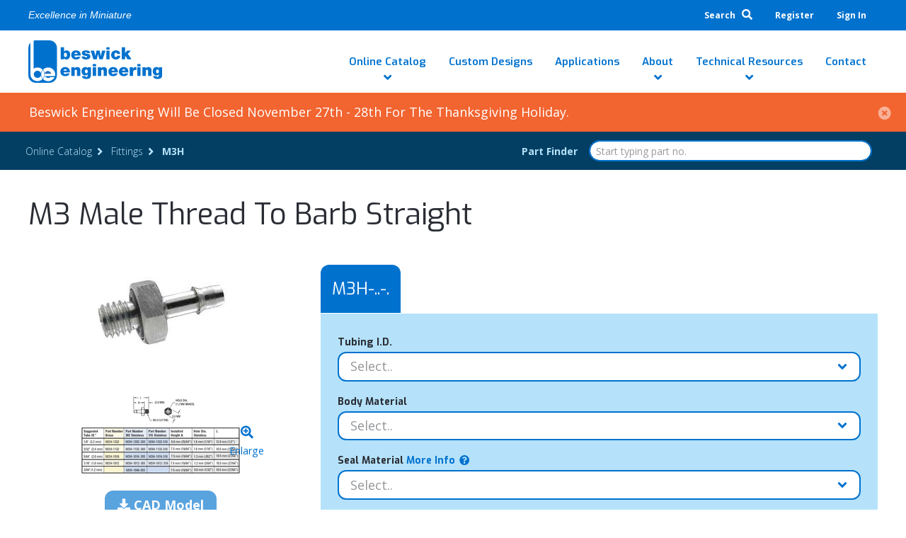

--- FILE ---
content_type: text/html; charset=UTF-8
request_url: https://www.beswick.com/catalog/product-detail/M3H/?grandparentName=Fittings&grandparentSlug=fittings
body_size: 38379
content:
<!DOCTYPE html>
<html lang="en-US">
<head>
<meta charset="UTF-8"><script type="text/javascript">(window.NREUM||(NREUM={})).init={ajax:{deny_list:["bam.nr-data.net"]},feature_flags:["soft_nav"]};(window.NREUM||(NREUM={})).loader_config={licenseKey:"NRJS-e174f188e1d313a85f9",applicationID:"691705543",browserID:"718413245"};;/*! For license information please see nr-loader-rum-1.303.0.min.js.LICENSE.txt */
(()=>{var e,t,r={122:(e,t,r)=>{"use strict";r.d(t,{a:()=>i});var n=r(944);function i(e,t){try{if(!e||"object"!=typeof e)return(0,n.R)(3);if(!t||"object"!=typeof t)return(0,n.R)(4);const r=Object.create(Object.getPrototypeOf(t),Object.getOwnPropertyDescriptors(t)),a=0===Object.keys(r).length?e:r;for(let o in a)if(void 0!==e[o])try{if(null===e[o]){r[o]=null;continue}Array.isArray(e[o])&&Array.isArray(t[o])?r[o]=Array.from(new Set([...e[o],...t[o]])):"object"==typeof e[o]&&"object"==typeof t[o]?r[o]=i(e[o],t[o]):r[o]=e[o]}catch(e){r[o]||(0,n.R)(1,e)}return r}catch(e){(0,n.R)(2,e)}}},154:(e,t,r)=>{"use strict";r.d(t,{OF:()=>c,RI:()=>i,WN:()=>u,bv:()=>a,gm:()=>o,mw:()=>s,sb:()=>d});var n=r(863);const i="undefined"!=typeof window&&!!window.document,a="undefined"!=typeof WorkerGlobalScope&&("undefined"!=typeof self&&self instanceof WorkerGlobalScope&&self.navigator instanceof WorkerNavigator||"undefined"!=typeof globalThis&&globalThis instanceof WorkerGlobalScope&&globalThis.navigator instanceof WorkerNavigator),o=i?window:"undefined"!=typeof WorkerGlobalScope&&("undefined"!=typeof self&&self instanceof WorkerGlobalScope&&self||"undefined"!=typeof globalThis&&globalThis instanceof WorkerGlobalScope&&globalThis),s=Boolean("hidden"===o?.document?.visibilityState),c=/iPad|iPhone|iPod/.test(o.navigator?.userAgent),d=c&&"undefined"==typeof SharedWorker,u=((()=>{const e=o.navigator?.userAgent?.match(/Firefox[/\s](\d+\.\d+)/);Array.isArray(e)&&e.length>=2&&e[1]})(),Date.now()-(0,n.t)())},163:(e,t,r)=>{"use strict";r.d(t,{j:()=>E});var n=r(384),i=r(741);var a=r(555);r(860).K7.genericEvents;const o="experimental.resources",s="register",c=e=>{if(!e||"string"!=typeof e)return!1;try{document.createDocumentFragment().querySelector(e)}catch{return!1}return!0};var d=r(614),u=r(944),l=r(122);const f="[data-nr-mask]",g=e=>(0,l.a)(e,(()=>{const e={feature_flags:[],experimental:{allow_registered_children:!1,resources:!1},mask_selector:"*",block_selector:"[data-nr-block]",mask_input_options:{color:!1,date:!1,"datetime-local":!1,email:!1,month:!1,number:!1,range:!1,search:!1,tel:!1,text:!1,time:!1,url:!1,week:!1,textarea:!1,select:!1,password:!0}};return{ajax:{deny_list:void 0,block_internal:!0,enabled:!0,autoStart:!0},api:{get allow_registered_children(){return e.feature_flags.includes(s)||e.experimental.allow_registered_children},set allow_registered_children(t){e.experimental.allow_registered_children=t},duplicate_registered_data:!1},browser_consent_mode:{enabled:!1},distributed_tracing:{enabled:void 0,exclude_newrelic_header:void 0,cors_use_newrelic_header:void 0,cors_use_tracecontext_headers:void 0,allowed_origins:void 0},get feature_flags(){return e.feature_flags},set feature_flags(t){e.feature_flags=t},generic_events:{enabled:!0,autoStart:!0},harvest:{interval:30},jserrors:{enabled:!0,autoStart:!0},logging:{enabled:!0,autoStart:!0},metrics:{enabled:!0,autoStart:!0},obfuscate:void 0,page_action:{enabled:!0},page_view_event:{enabled:!0,autoStart:!0},page_view_timing:{enabled:!0,autoStart:!0},performance:{capture_marks:!1,capture_measures:!1,capture_detail:!0,resources:{get enabled(){return e.feature_flags.includes(o)||e.experimental.resources},set enabled(t){e.experimental.resources=t},asset_types:[],first_party_domains:[],ignore_newrelic:!0}},privacy:{cookies_enabled:!0},proxy:{assets:void 0,beacon:void 0},session:{expiresMs:d.wk,inactiveMs:d.BB},session_replay:{autoStart:!0,enabled:!1,preload:!1,sampling_rate:10,error_sampling_rate:100,collect_fonts:!1,inline_images:!1,fix_stylesheets:!0,mask_all_inputs:!0,get mask_text_selector(){return e.mask_selector},set mask_text_selector(t){c(t)?e.mask_selector="".concat(t,",").concat(f):""===t||null===t?e.mask_selector=f:(0,u.R)(5,t)},get block_class(){return"nr-block"},get ignore_class(){return"nr-ignore"},get mask_text_class(){return"nr-mask"},get block_selector(){return e.block_selector},set block_selector(t){c(t)?e.block_selector+=",".concat(t):""!==t&&(0,u.R)(6,t)},get mask_input_options(){return e.mask_input_options},set mask_input_options(t){t&&"object"==typeof t?e.mask_input_options={...t,password:!0}:(0,u.R)(7,t)}},session_trace:{enabled:!0,autoStart:!0},soft_navigations:{enabled:!0,autoStart:!0},spa:{enabled:!0,autoStart:!0},ssl:void 0,user_actions:{enabled:!0,elementAttributes:["id","className","tagName","type"]}}})());var p=r(154),h=r(324);let m=0;const v={buildEnv:h.F3,distMethod:h.Xs,version:h.xv,originTime:p.WN},b={consented:!1},y={appMetadata:{},get consented(){return this.session?.state?.consent||b.consented},set consented(e){b.consented=e},customTransaction:void 0,denyList:void 0,disabled:!1,harvester:void 0,isolatedBacklog:!1,isRecording:!1,loaderType:void 0,maxBytes:3e4,obfuscator:void 0,onerror:void 0,ptid:void 0,releaseIds:{},session:void 0,timeKeeper:void 0,registeredEntities:[],jsAttributesMetadata:{bytes:0},get harvestCount(){return++m}},_=e=>{const t=(0,l.a)(e,y),r=Object.keys(v).reduce((e,t)=>(e[t]={value:v[t],writable:!1,configurable:!0,enumerable:!0},e),{});return Object.defineProperties(t,r)};var w=r(701);const x=e=>{const t=e.startsWith("http");e+="/",r.p=t?e:"https://"+e};var S=r(836),k=r(241);const R={accountID:void 0,trustKey:void 0,agentID:void 0,licenseKey:void 0,applicationID:void 0,xpid:void 0},A=e=>(0,l.a)(e,R),T=new Set;function E(e,t={},r,o){let{init:s,info:c,loader_config:d,runtime:u={},exposed:l=!0}=t;if(!c){const e=(0,n.pV)();s=e.init,c=e.info,d=e.loader_config}e.init=g(s||{}),e.loader_config=A(d||{}),c.jsAttributes??={},p.bv&&(c.jsAttributes.isWorker=!0),e.info=(0,a.D)(c);const f=e.init,h=[c.beacon,c.errorBeacon];T.has(e.agentIdentifier)||(f.proxy.assets&&(x(f.proxy.assets),h.push(f.proxy.assets)),f.proxy.beacon&&h.push(f.proxy.beacon),e.beacons=[...h],function(e){const t=(0,n.pV)();Object.getOwnPropertyNames(i.W.prototype).forEach(r=>{const n=i.W.prototype[r];if("function"!=typeof n||"constructor"===n)return;let a=t[r];e[r]&&!1!==e.exposed&&"micro-agent"!==e.runtime?.loaderType&&(t[r]=(...t)=>{const n=e[r](...t);return a?a(...t):n})})}(e),(0,n.US)("activatedFeatures",w.B),e.runSoftNavOverSpa&&=!0===f.soft_navigations.enabled&&f.feature_flags.includes("soft_nav")),u.denyList=[...f.ajax.deny_list||[],...f.ajax.block_internal?h:[]],u.ptid=e.agentIdentifier,u.loaderType=r,e.runtime=_(u),T.has(e.agentIdentifier)||(e.ee=S.ee.get(e.agentIdentifier),e.exposed=l,(0,k.W)({agentIdentifier:e.agentIdentifier,drained:!!w.B?.[e.agentIdentifier],type:"lifecycle",name:"initialize",feature:void 0,data:e.config})),T.add(e.agentIdentifier)}},234:(e,t,r)=>{"use strict";r.d(t,{W:()=>a});var n=r(836),i=r(687);class a{constructor(e,t){this.agentIdentifier=e,this.ee=n.ee.get(e),this.featureName=t,this.blocked=!1}deregisterDrain(){(0,i.x3)(this.agentIdentifier,this.featureName)}}},241:(e,t,r)=>{"use strict";r.d(t,{W:()=>a});var n=r(154);const i="newrelic";function a(e={}){try{n.gm.dispatchEvent(new CustomEvent(i,{detail:e}))}catch(e){}}},261:(e,t,r)=>{"use strict";r.d(t,{$9:()=>d,BL:()=>s,CH:()=>g,Dl:()=>_,Fw:()=>y,PA:()=>m,Pl:()=>n,Pv:()=>k,Tb:()=>l,U2:()=>a,V1:()=>S,Wb:()=>x,bt:()=>b,cD:()=>v,d3:()=>w,dT:()=>c,eY:()=>p,fF:()=>f,hG:()=>i,k6:()=>o,nb:()=>h,o5:()=>u});const n="api-",i="addPageAction",a="addToTrace",o="addRelease",s="finished",c="interaction",d="log",u="noticeError",l="pauseReplay",f="recordCustomEvent",g="recordReplay",p="register",h="setApplicationVersion",m="setCurrentRouteName",v="setCustomAttribute",b="setErrorHandler",y="setPageViewName",_="setUserId",w="start",x="wrapLogger",S="measure",k="consent"},289:(e,t,r)=>{"use strict";r.d(t,{GG:()=>a,Qr:()=>s,sB:()=>o});var n=r(878);function i(){return"undefined"==typeof document||"complete"===document.readyState}function a(e,t){if(i())return e();(0,n.sp)("load",e,t)}function o(e){if(i())return e();(0,n.DD)("DOMContentLoaded",e)}function s(e){if(i())return e();(0,n.sp)("popstate",e)}},324:(e,t,r)=>{"use strict";r.d(t,{F3:()=>i,Xs:()=>a,xv:()=>n});const n="1.303.0",i="PROD",a="CDN"},374:(e,t,r)=>{r.nc=(()=>{try{return document?.currentScript?.nonce}catch(e){}return""})()},384:(e,t,r)=>{"use strict";r.d(t,{NT:()=>o,US:()=>u,Zm:()=>s,bQ:()=>d,dV:()=>c,pV:()=>l});var n=r(154),i=r(863),a=r(910);const o={beacon:"bam.nr-data.net",errorBeacon:"bam.nr-data.net"};function s(){return n.gm.NREUM||(n.gm.NREUM={}),void 0===n.gm.newrelic&&(n.gm.newrelic=n.gm.NREUM),n.gm.NREUM}function c(){let e=s();return e.o||(e.o={ST:n.gm.setTimeout,SI:n.gm.setImmediate||n.gm.setInterval,CT:n.gm.clearTimeout,XHR:n.gm.XMLHttpRequest,REQ:n.gm.Request,EV:n.gm.Event,PR:n.gm.Promise,MO:n.gm.MutationObserver,FETCH:n.gm.fetch,WS:n.gm.WebSocket},(0,a.i)(...Object.values(e.o))),e}function d(e,t){let r=s();r.initializedAgents??={},t.initializedAt={ms:(0,i.t)(),date:new Date},r.initializedAgents[e]=t}function u(e,t){s()[e]=t}function l(){return function(){let e=s();const t=e.info||{};e.info={beacon:o.beacon,errorBeacon:o.errorBeacon,...t}}(),function(){let e=s();const t=e.init||{};e.init={...t}}(),c(),function(){let e=s();const t=e.loader_config||{};e.loader_config={...t}}(),s()}},389:(e,t,r)=>{"use strict";function n(e,t=500,r={}){const n=r?.leading||!1;let i;return(...r)=>{n&&void 0===i&&(e.apply(this,r),i=setTimeout(()=>{i=clearTimeout(i)},t)),n||(clearTimeout(i),i=setTimeout(()=>{e.apply(this,r)},t))}}function i(e){let t=!1;return(...r)=>{t||(t=!0,e.apply(this,r))}}r.d(t,{J:()=>i,s:()=>n})},555:(e,t,r)=>{"use strict";r.d(t,{D:()=>s,f:()=>o});var n=r(384),i=r(122);const a={beacon:n.NT.beacon,errorBeacon:n.NT.errorBeacon,licenseKey:void 0,applicationID:void 0,sa:void 0,queueTime:void 0,applicationTime:void 0,ttGuid:void 0,user:void 0,account:void 0,product:void 0,extra:void 0,jsAttributes:{},userAttributes:void 0,atts:void 0,transactionName:void 0,tNamePlain:void 0};function o(e){try{return!!e.licenseKey&&!!e.errorBeacon&&!!e.applicationID}catch(e){return!1}}const s=e=>(0,i.a)(e,a)},566:(e,t,r)=>{"use strict";r.d(t,{LA:()=>s,bz:()=>o});var n=r(154);const i="xxxxxxxx-xxxx-4xxx-yxxx-xxxxxxxxxxxx";function a(e,t){return e?15&e[t]:16*Math.random()|0}function o(){const e=n.gm?.crypto||n.gm?.msCrypto;let t,r=0;return e&&e.getRandomValues&&(t=e.getRandomValues(new Uint8Array(30))),i.split("").map(e=>"x"===e?a(t,r++).toString(16):"y"===e?(3&a()|8).toString(16):e).join("")}function s(e){const t=n.gm?.crypto||n.gm?.msCrypto;let r,i=0;t&&t.getRandomValues&&(r=t.getRandomValues(new Uint8Array(e)));const o=[];for(var s=0;s<e;s++)o.push(a(r,i++).toString(16));return o.join("")}},606:(e,t,r)=>{"use strict";r.d(t,{i:()=>a});var n=r(908);a.on=o;var i=a.handlers={};function a(e,t,r,a){o(a||n.d,i,e,t,r)}function o(e,t,r,i,a){a||(a="feature"),e||(e=n.d);var o=t[a]=t[a]||{};(o[r]=o[r]||[]).push([e,i])}},607:(e,t,r)=>{"use strict";r.d(t,{W:()=>n});const n=(0,r(566).bz)()},614:(e,t,r)=>{"use strict";r.d(t,{BB:()=>o,H3:()=>n,g:()=>d,iL:()=>c,tS:()=>s,uh:()=>i,wk:()=>a});const n="NRBA",i="SESSION",a=144e5,o=18e5,s={STARTED:"session-started",PAUSE:"session-pause",RESET:"session-reset",RESUME:"session-resume",UPDATE:"session-update"},c={SAME_TAB:"same-tab",CROSS_TAB:"cross-tab"},d={OFF:0,FULL:1,ERROR:2}},630:(e,t,r)=>{"use strict";r.d(t,{T:()=>n});const n=r(860).K7.pageViewEvent},646:(e,t,r)=>{"use strict";r.d(t,{y:()=>n});class n{constructor(e){this.contextId=e}}},687:(e,t,r)=>{"use strict";r.d(t,{Ak:()=>d,Ze:()=>f,x3:()=>u});var n=r(241),i=r(836),a=r(606),o=r(860),s=r(646);const c={};function d(e,t){const r={staged:!1,priority:o.P3[t]||0};l(e),c[e].get(t)||c[e].set(t,r)}function u(e,t){e&&c[e]&&(c[e].get(t)&&c[e].delete(t),p(e,t,!1),c[e].size&&g(e))}function l(e){if(!e)throw new Error("agentIdentifier required");c[e]||(c[e]=new Map)}function f(e="",t="feature",r=!1){if(l(e),!e||!c[e].get(t)||r)return p(e,t);c[e].get(t).staged=!0,g(e)}function g(e){const t=Array.from(c[e]);t.every(([e,t])=>t.staged)&&(t.sort((e,t)=>e[1].priority-t[1].priority),t.forEach(([t])=>{c[e].delete(t),p(e,t)}))}function p(e,t,r=!0){const o=e?i.ee.get(e):i.ee,c=a.i.handlers;if(!o.aborted&&o.backlog&&c){if((0,n.W)({agentIdentifier:e,type:"lifecycle",name:"drain",feature:t}),r){const e=o.backlog[t],r=c[t];if(r){for(let t=0;e&&t<e.length;++t)h(e[t],r);Object.entries(r).forEach(([e,t])=>{Object.values(t||{}).forEach(t=>{t[0]?.on&&t[0]?.context()instanceof s.y&&t[0].on(e,t[1])})})}}o.isolatedBacklog||delete c[t],o.backlog[t]=null,o.emit("drain-"+t,[])}}function h(e,t){var r=e[1];Object.values(t[r]||{}).forEach(t=>{var r=e[0];if(t[0]===r){var n=t[1],i=e[3],a=e[2];n.apply(i,a)}})}},699:(e,t,r)=>{"use strict";r.d(t,{It:()=>a,KC:()=>s,No:()=>i,qh:()=>o});var n=r(860);const i=16e3,a=1e6,o="SESSION_ERROR",s={[n.K7.logging]:!0,[n.K7.genericEvents]:!1,[n.K7.jserrors]:!1,[n.K7.ajax]:!1}},701:(e,t,r)=>{"use strict";r.d(t,{B:()=>a,t:()=>o});var n=r(241);const i=new Set,a={};function o(e,t){const r=t.agentIdentifier;a[r]??={},e&&"object"==typeof e&&(i.has(r)||(t.ee.emit("rumresp",[e]),a[r]=e,i.add(r),(0,n.W)({agentIdentifier:r,loaded:!0,drained:!0,type:"lifecycle",name:"load",feature:void 0,data:e})))}},741:(e,t,r)=>{"use strict";r.d(t,{W:()=>a});var n=r(944),i=r(261);class a{#e(e,...t){if(this[e]!==a.prototype[e])return this[e](...t);(0,n.R)(35,e)}addPageAction(e,t){return this.#e(i.hG,e,t)}register(e){return this.#e(i.eY,e)}recordCustomEvent(e,t){return this.#e(i.fF,e,t)}setPageViewName(e,t){return this.#e(i.Fw,e,t)}setCustomAttribute(e,t,r){return this.#e(i.cD,e,t,r)}noticeError(e,t){return this.#e(i.o5,e,t)}setUserId(e){return this.#e(i.Dl,e)}setApplicationVersion(e){return this.#e(i.nb,e)}setErrorHandler(e){return this.#e(i.bt,e)}addRelease(e,t){return this.#e(i.k6,e,t)}log(e,t){return this.#e(i.$9,e,t)}start(){return this.#e(i.d3)}finished(e){return this.#e(i.BL,e)}recordReplay(){return this.#e(i.CH)}pauseReplay(){return this.#e(i.Tb)}addToTrace(e){return this.#e(i.U2,e)}setCurrentRouteName(e){return this.#e(i.PA,e)}interaction(e){return this.#e(i.dT,e)}wrapLogger(e,t,r){return this.#e(i.Wb,e,t,r)}measure(e,t){return this.#e(i.V1,e,t)}consent(e){return this.#e(i.Pv,e)}}},773:(e,t,r)=>{"use strict";r.d(t,{z_:()=>a,XG:()=>s,TZ:()=>n,rs:()=>i,xV:()=>o});r(154),r(566),r(384);const n=r(860).K7.metrics,i="sm",a="cm",o="storeSupportabilityMetrics",s="storeEventMetrics"},782:(e,t,r)=>{"use strict";r.d(t,{T:()=>n});const n=r(860).K7.pageViewTiming},836:(e,t,r)=>{"use strict";r.d(t,{P:()=>s,ee:()=>c});var n=r(384),i=r(990),a=r(646),o=r(607);const s="nr@context:".concat(o.W),c=function e(t,r){var n={},o={},u={},l=!1;try{l=16===r.length&&d.initializedAgents?.[r]?.runtime.isolatedBacklog}catch(e){}var f={on:p,addEventListener:p,removeEventListener:function(e,t){var r=n[e];if(!r)return;for(var i=0;i<r.length;i++)r[i]===t&&r.splice(i,1)},emit:function(e,r,n,i,a){!1!==a&&(a=!0);if(c.aborted&&!i)return;t&&a&&t.emit(e,r,n);var s=g(n);h(e).forEach(e=>{e.apply(s,r)});var d=v()[o[e]];d&&d.push([f,e,r,s]);return s},get:m,listeners:h,context:g,buffer:function(e,t){const r=v();if(t=t||"feature",f.aborted)return;Object.entries(e||{}).forEach(([e,n])=>{o[n]=t,t in r||(r[t]=[])})},abort:function(){f._aborted=!0,Object.keys(f.backlog).forEach(e=>{delete f.backlog[e]})},isBuffering:function(e){return!!v()[o[e]]},debugId:r,backlog:l?{}:t&&"object"==typeof t.backlog?t.backlog:{},isolatedBacklog:l};return Object.defineProperty(f,"aborted",{get:()=>{let e=f._aborted||!1;return e||(t&&(e=t.aborted),e)}}),f;function g(e){return e&&e instanceof a.y?e:e?(0,i.I)(e,s,()=>new a.y(s)):new a.y(s)}function p(e,t){n[e]=h(e).concat(t)}function h(e){return n[e]||[]}function m(t){return u[t]=u[t]||e(f,t)}function v(){return f.backlog}}(void 0,"globalEE"),d=(0,n.Zm)();d.ee||(d.ee=c)},843:(e,t,r)=>{"use strict";r.d(t,{u:()=>i});var n=r(878);function i(e,t=!1,r,i){(0,n.DD)("visibilitychange",function(){if(t)return void("hidden"===document.visibilityState&&e());e(document.visibilityState)},r,i)}},860:(e,t,r)=>{"use strict";r.d(t,{$J:()=>u,K7:()=>c,P3:()=>d,XX:()=>i,Yy:()=>s,df:()=>a,qY:()=>n,v4:()=>o});const n="events",i="jserrors",a="browser/blobs",o="rum",s="browser/logs",c={ajax:"ajax",genericEvents:"generic_events",jserrors:i,logging:"logging",metrics:"metrics",pageAction:"page_action",pageViewEvent:"page_view_event",pageViewTiming:"page_view_timing",sessionReplay:"session_replay",sessionTrace:"session_trace",softNav:"soft_navigations",spa:"spa"},d={[c.pageViewEvent]:1,[c.pageViewTiming]:2,[c.metrics]:3,[c.jserrors]:4,[c.spa]:5,[c.ajax]:6,[c.sessionTrace]:7,[c.softNav]:8,[c.sessionReplay]:9,[c.logging]:10,[c.genericEvents]:11},u={[c.pageViewEvent]:o,[c.pageViewTiming]:n,[c.ajax]:n,[c.spa]:n,[c.softNav]:n,[c.metrics]:i,[c.jserrors]:i,[c.sessionTrace]:a,[c.sessionReplay]:a,[c.logging]:s,[c.genericEvents]:"ins"}},863:(e,t,r)=>{"use strict";function n(){return Math.floor(performance.now())}r.d(t,{t:()=>n})},878:(e,t,r)=>{"use strict";function n(e,t){return{capture:e,passive:!1,signal:t}}function i(e,t,r=!1,i){window.addEventListener(e,t,n(r,i))}function a(e,t,r=!1,i){document.addEventListener(e,t,n(r,i))}r.d(t,{DD:()=>a,jT:()=>n,sp:()=>i})},908:(e,t,r)=>{"use strict";r.d(t,{d:()=>n,p:()=>i});var n=r(836).ee.get("handle");function i(e,t,r,i,a){a?(a.buffer([e],i),a.emit(e,t,r)):(n.buffer([e],i),n.emit(e,t,r))}},910:(e,t,r)=>{"use strict";r.d(t,{i:()=>a});var n=r(944);const i=new Map;function a(...e){return e.every(e=>{if(i.has(e))return i.get(e);const t="function"==typeof e&&e.toString().includes("[native code]");return t||(0,n.R)(64,e?.name||e?.toString()),i.set(e,t),t})}},944:(e,t,r)=>{"use strict";r.d(t,{R:()=>i});var n=r(241);function i(e,t){"function"==typeof console.debug&&(console.debug("New Relic Warning: https://github.com/newrelic/newrelic-browser-agent/blob/main/docs/warning-codes.md#".concat(e),t),(0,n.W)({agentIdentifier:null,drained:null,type:"data",name:"warn",feature:"warn",data:{code:e,secondary:t}}))}},990:(e,t,r)=>{"use strict";r.d(t,{I:()=>i});var n=Object.prototype.hasOwnProperty;function i(e,t,r){if(n.call(e,t))return e[t];var i=r();if(Object.defineProperty&&Object.keys)try{return Object.defineProperty(e,t,{value:i,writable:!0,enumerable:!1}),i}catch(e){}return e[t]=i,i}}},n={};function i(e){var t=n[e];if(void 0!==t)return t.exports;var a=n[e]={exports:{}};return r[e](a,a.exports,i),a.exports}i.m=r,i.d=(e,t)=>{for(var r in t)i.o(t,r)&&!i.o(e,r)&&Object.defineProperty(e,r,{enumerable:!0,get:t[r]})},i.f={},i.e=e=>Promise.all(Object.keys(i.f).reduce((t,r)=>(i.f[r](e,t),t),[])),i.u=e=>"nr-rum-1.303.0.min.js",i.o=(e,t)=>Object.prototype.hasOwnProperty.call(e,t),e={},t="NRBA-1.303.0.PROD:",i.l=(r,n,a,o)=>{if(e[r])e[r].push(n);else{var s,c;if(void 0!==a)for(var d=document.getElementsByTagName("script"),u=0;u<d.length;u++){var l=d[u];if(l.getAttribute("src")==r||l.getAttribute("data-webpack")==t+a){s=l;break}}if(!s){c=!0;var f={296:"sha512-DjFbtykbDCyUDGsp+l/dYhH0LhW/Jv9sDnc+aleTRmpV1ZRfyOeip4Sv4USz3Fk0DZCWshsM7d24cTr9Xf3L/A=="};(s=document.createElement("script")).charset="utf-8",i.nc&&s.setAttribute("nonce",i.nc),s.setAttribute("data-webpack",t+a),s.src=r,0!==s.src.indexOf(window.location.origin+"/")&&(s.crossOrigin="anonymous"),f[o]&&(s.integrity=f[o])}e[r]=[n];var g=(t,n)=>{s.onerror=s.onload=null,clearTimeout(p);var i=e[r];if(delete e[r],s.parentNode&&s.parentNode.removeChild(s),i&&i.forEach(e=>e(n)),t)return t(n)},p=setTimeout(g.bind(null,void 0,{type:"timeout",target:s}),12e4);s.onerror=g.bind(null,s.onerror),s.onload=g.bind(null,s.onload),c&&document.head.appendChild(s)}},i.r=e=>{"undefined"!=typeof Symbol&&Symbol.toStringTag&&Object.defineProperty(e,Symbol.toStringTag,{value:"Module"}),Object.defineProperty(e,"__esModule",{value:!0})},i.p="https://js-agent.newrelic.com/",(()=>{var e={374:0,840:0};i.f.j=(t,r)=>{var n=i.o(e,t)?e[t]:void 0;if(0!==n)if(n)r.push(n[2]);else{var a=new Promise((r,i)=>n=e[t]=[r,i]);r.push(n[2]=a);var o=i.p+i.u(t),s=new Error;i.l(o,r=>{if(i.o(e,t)&&(0!==(n=e[t])&&(e[t]=void 0),n)){var a=r&&("load"===r.type?"missing":r.type),o=r&&r.target&&r.target.src;s.message="Loading chunk "+t+" failed.\n("+a+": "+o+")",s.name="ChunkLoadError",s.type=a,s.request=o,n[1](s)}},"chunk-"+t,t)}};var t=(t,r)=>{var n,a,[o,s,c]=r,d=0;if(o.some(t=>0!==e[t])){for(n in s)i.o(s,n)&&(i.m[n]=s[n]);if(c)c(i)}for(t&&t(r);d<o.length;d++)a=o[d],i.o(e,a)&&e[a]&&e[a][0](),e[a]=0},r=self["webpackChunk:NRBA-1.303.0.PROD"]=self["webpackChunk:NRBA-1.303.0.PROD"]||[];r.forEach(t.bind(null,0)),r.push=t.bind(null,r.push.bind(r))})(),(()=>{"use strict";i(374);var e=i(566),t=i(741);class r extends t.W{agentIdentifier=(0,e.LA)(16)}var n=i(860);const a=Object.values(n.K7);var o=i(163);var s=i(908),c=i(863),d=i(261),u=i(241),l=i(944),f=i(701),g=i(773);function p(e,t,i,a){const o=a||i;!o||o[e]&&o[e]!==r.prototype[e]||(o[e]=function(){(0,s.p)(g.xV,["API/"+e+"/called"],void 0,n.K7.metrics,i.ee),(0,u.W)({agentIdentifier:i.agentIdentifier,drained:!!f.B?.[i.agentIdentifier],type:"data",name:"api",feature:d.Pl+e,data:{}});try{return t.apply(this,arguments)}catch(e){(0,l.R)(23,e)}})}function h(e,t,r,n,i){const a=e.info;null===r?delete a.jsAttributes[t]:a.jsAttributes[t]=r,(i||null===r)&&(0,s.p)(d.Pl+n,[(0,c.t)(),t,r],void 0,"session",e.ee)}var m=i(687),v=i(234),b=i(289),y=i(154),_=i(384);const w=e=>y.RI&&!0===e?.privacy.cookies_enabled;function x(e){return!!(0,_.dV)().o.MO&&w(e)&&!0===e?.session_trace.enabled}var S=i(389),k=i(699);class R extends v.W{constructor(e,t){super(e.agentIdentifier,t),this.agentRef=e,this.abortHandler=void 0,this.featAggregate=void 0,this.loadedSuccessfully=void 0,this.onAggregateImported=new Promise(e=>{this.loadedSuccessfully=e}),this.deferred=Promise.resolve(),!1===e.init[this.featureName].autoStart?this.deferred=new Promise((t,r)=>{this.ee.on("manual-start-all",(0,S.J)(()=>{(0,m.Ak)(e.agentIdentifier,this.featureName),t()}))}):(0,m.Ak)(e.agentIdentifier,t)}importAggregator(e,t,r={}){if(this.featAggregate)return;const n=async()=>{let n;await this.deferred;try{if(w(e.init)){const{setupAgentSession:t}=await i.e(296).then(i.bind(i,305));n=t(e)}}catch(e){(0,l.R)(20,e),this.ee.emit("internal-error",[e]),(0,s.p)(k.qh,[e],void 0,this.featureName,this.ee)}try{if(!this.#t(this.featureName,n,e.init))return(0,m.Ze)(this.agentIdentifier,this.featureName),void this.loadedSuccessfully(!1);const{Aggregate:i}=await t();this.featAggregate=new i(e,r),e.runtime.harvester.initializedAggregates.push(this.featAggregate),this.loadedSuccessfully(!0)}catch(e){(0,l.R)(34,e),this.abortHandler?.(),(0,m.Ze)(this.agentIdentifier,this.featureName,!0),this.loadedSuccessfully(!1),this.ee&&this.ee.abort()}};y.RI?(0,b.GG)(()=>n(),!0):n()}#t(e,t,r){if(this.blocked)return!1;switch(e){case n.K7.sessionReplay:return x(r)&&!!t;case n.K7.sessionTrace:return!!t;default:return!0}}}var A=i(630),T=i(614);class E extends R{static featureName=A.T;constructor(e){var t;super(e,A.T),this.setupInspectionEvents(e.agentIdentifier),t=e,p(d.Fw,function(e,r){"string"==typeof e&&("/"!==e.charAt(0)&&(e="/"+e),t.runtime.customTransaction=(r||"http://custom.transaction")+e,(0,s.p)(d.Pl+d.Fw,[(0,c.t)()],void 0,void 0,t.ee))},t),this.importAggregator(e,()=>i.e(296).then(i.bind(i,108)))}setupInspectionEvents(e){const t=(t,r)=>{t&&(0,u.W)({agentIdentifier:e,timeStamp:t.timeStamp,loaded:"complete"===t.target.readyState,type:"window",name:r,data:t.target.location+""})};(0,b.sB)(e=>{t(e,"DOMContentLoaded")}),(0,b.GG)(e=>{t(e,"load")}),(0,b.Qr)(e=>{t(e,"navigate")}),this.ee.on(T.tS.UPDATE,(t,r)=>{(0,u.W)({agentIdentifier:e,type:"lifecycle",name:"session",data:r})})}}var N=i(843),j=i(878),I=i(782);class P extends R{static featureName=I.T;constructor(e){super(e,I.T),y.RI&&((0,N.u)(()=>(0,s.p)("docHidden",[(0,c.t)()],void 0,I.T,this.ee),!0),(0,j.sp)("pagehide",()=>(0,s.p)("winPagehide",[(0,c.t)()],void 0,I.T,this.ee)),this.importAggregator(e,()=>i.e(296).then(i.bind(i,350))))}}class O extends R{static featureName=g.TZ;constructor(e){super(e,g.TZ),y.RI&&document.addEventListener("securitypolicyviolation",e=>{(0,s.p)(g.xV,["Generic/CSPViolation/Detected"],void 0,this.featureName,this.ee)}),this.importAggregator(e,()=>i.e(296).then(i.bind(i,623)))}}new class extends r{constructor(e){var t;(super(),y.gm)?(this.features={},(0,_.bQ)(this.agentIdentifier,this),this.desiredFeatures=new Set(e.features||[]),this.desiredFeatures.add(E),this.runSoftNavOverSpa=[...this.desiredFeatures].some(e=>e.featureName===n.K7.softNav),(0,o.j)(this,e,e.loaderType||"agent"),t=this,p(d.cD,function(e,r,n=!1){if("string"==typeof e){if(["string","number","boolean"].includes(typeof r)||null===r)return h(t,e,r,d.cD,n);(0,l.R)(40,typeof r)}else(0,l.R)(39,typeof e)},t),function(e){p(d.Dl,function(t){if("string"==typeof t||null===t)return h(e,"enduser.id",t,d.Dl,!0);(0,l.R)(41,typeof t)},e)}(this),function(e){p(d.nb,function(t){if("string"==typeof t||null===t)return h(e,"application.version",t,d.nb,!1);(0,l.R)(42,typeof t)},e)}(this),function(e){p(d.d3,function(){e.ee.emit("manual-start-all")},e)}(this),function(e){p(d.Pv,function(t=!0){if("boolean"==typeof t){if((0,s.p)(d.Pl+d.Pv,[t],void 0,"session",e.ee),e.runtime.consented=t,t){const t=e.features.page_view_event;t.onAggregateImported.then(e=>{const r=t.featAggregate;e&&!r.sentRum&&r.sendRum()})}}else(0,l.R)(65,typeof t)},e)}(this),this.run()):(0,l.R)(21)}get config(){return{info:this.info,init:this.init,loader_config:this.loader_config,runtime:this.runtime}}get api(){return this}run(){try{const e=function(e){const t={};return a.forEach(r=>{t[r]=!!e[r]?.enabled}),t}(this.init),t=[...this.desiredFeatures];t.sort((e,t)=>n.P3[e.featureName]-n.P3[t.featureName]),t.forEach(t=>{if(!e[t.featureName]&&t.featureName!==n.K7.pageViewEvent)return;if(this.runSoftNavOverSpa&&t.featureName===n.K7.spa)return;if(!this.runSoftNavOverSpa&&t.featureName===n.K7.softNav)return;const r=function(e){switch(e){case n.K7.ajax:return[n.K7.jserrors];case n.K7.sessionTrace:return[n.K7.ajax,n.K7.pageViewEvent];case n.K7.sessionReplay:return[n.K7.sessionTrace];case n.K7.pageViewTiming:return[n.K7.pageViewEvent];default:return[]}}(t.featureName).filter(e=>!(e in this.features));r.length>0&&(0,l.R)(36,{targetFeature:t.featureName,missingDependencies:r}),this.features[t.featureName]=new t(this)})}catch(e){(0,l.R)(22,e);for(const e in this.features)this.features[e].abortHandler?.();const t=(0,_.Zm)();delete t.initializedAgents[this.agentIdentifier]?.features,delete this.sharedAggregator;return t.ee.get(this.agentIdentifier).abort(),!1}}}({features:[E,P,O],loaderType:"lite"})})()})();</script>
<meta name="viewport" content="width=device-width, initial-scale=1, maximum-scale=1">
<meta name='robots' content='index, follow, max-image-preview:large, max-snippet:-1, max-video-preview:-1' />
	
	<link rel="stylesheet" media="print" onload="this.onload=null;this.media='all';" id="ao_optimized_gfonts" href="https://fonts.googleapis.com/css?family=Exo%3A400%2C600%2C700%2C700i%7COpen+Sans%3A300%2C400%2C700&amp;display=swap"><link rel="alternate" type="application/rss+xml" title="Beswick Engineering Feed" href="https://www.beswick.com/feed/">

<!-- Google Tag Manager for WordPress by gtm4wp.com -->
<script data-cfasync="false" data-pagespeed-no-defer>
	var gtm4wp_datalayer_name = "dataLayer";
	var dataLayer = dataLayer || [];
</script>
<!-- End Google Tag Manager for WordPress by gtm4wp.com -->
	<!-- This site is optimized with the Yoast SEO Premium plugin v25.8 (Yoast SEO v26.1.1) - https://yoast.com/wordpress/plugins/seo/ -->
	<link media="all" href="https://www.beswick.com/wp-content/uploads/autoptimize/css/autoptimize_7df35a159b65783017e3740e226be3cb.css" rel="stylesheet"><title>M3H &#8211; Beswick Engineering</title>
	<meta name="description" content="Straight M3x0.5 external threaded barb fitting." />
	<link rel="canonical" href="https://www.beswick.com/catalog/product-detail/M3H" />
	<meta property="og:locale" content="en_US" />
	<meta property="og:type" content="article" />
	<meta property="og:title" content="Product Detail" />
	<meta property="og:url" content="https://www.beswick.com/catalog/product-detail/M3H?grandparentName=Fittings&amp;grandparentSlug=fittings" />
	<meta property="og:site_name" content="Beswick Engineering" />
	<meta property="article:modified_time" content="2019-05-16T13:49:57+00:00" />
	<meta property="og:image" content="https://images.beswick.com/beswick-images/cc_catalogs/Beswick/lines/PRODUCTS/images/icons_medium/M3H2.jpg" />
	<meta property="og:image:width" content="600" />
	<meta property="og:image:height" content="500" />
	<meta property="og:image:type" content="image/jpeg" />
	<meta name="twitter:card" content="summary_large_image" />
	<meta name="twitter:image" content="https://images.beswick.com/beswick-images/cc_catalogs/Beswick/lines/PRODUCTS/images/icons_medium/M3H2.jpg" />
	<script type="application/ld+json" class="yoast-schema-graph">{"@context":"https://schema.org","@graph":[{"@type":"WebPage","@id":"https://www.beswick.com/catalog/product-detail/","url":"https://www.beswick.com/catalog/product-detail/","name":"Product Detail - Beswick Engineering","isPartOf":{"@id":"https://www.beswick.com/#website"},"primaryImageOfPage":{"@id":"https://www.beswick.com/catalog/product-detail/#primaryimage"},"image":{"@id":"https://www.beswick.com/catalog/product-detail/#primaryimage"},"thumbnailUrl":"https://www.beswick.com/wp-content/uploads/2018/12/Full-Range-of-Materials.jpg","datePublished":"2018-09-13T18:00:16+00:00","dateModified":"2019-05-16T13:49:57+00:00","breadcrumb":{"@id":"https://www.beswick.com/catalog/product-detail/#breadcrumb"},"inLanguage":"en-US","potentialAction":[{"@type":"ReadAction","target":["https://www.beswick.com/catalog/product-detail/"]}]},{"@type":"ImageObject","inLanguage":"en-US","@id":"https://www.beswick.com/catalog/product-detail/#primaryimage","url":"https://www.beswick.com/wp-content/uploads/2018/12/Full-Range-of-Materials.jpg","contentUrl":"https://www.beswick.com/wp-content/uploads/2018/12/Full-Range-of-Materials.jpg","width":600,"height":500,"caption":"Full Range of Materials"},{"@type":"BreadcrumbList","@id":"https://www.beswick.com/catalog/product-detail/#breadcrumb","itemListElement":[{"@type":"ListItem","position":1,"name":"Home","item":"https://www.beswick.com/"},{"@type":"ListItem","position":2,"name":"Product Detail"}]},{"@type":"WebSite","@id":"https://www.beswick.com/#website","url":"https://www.beswick.com/","name":"Beswick Engineering","description":"Excellence in Miniature","publisher":{"@id":"https://www.beswick.com/#organization"},"potentialAction":[{"@type":"SearchAction","target":{"@type":"EntryPoint","urlTemplate":"https://www.beswick.com/?s={search_term_string}"},"query-input":{"@type":"PropertyValueSpecification","valueRequired":true,"valueName":"search_term_string"}}],"inLanguage":"en-US"},{"@type":"Organization","@id":"https://www.beswick.com/#organization","name":"Beswick Engineering","url":"https://www.beswick.com/","logo":{"@type":"ImageObject","inLanguage":"en-US","@id":"https://www.beswick.com/#/schema/logo/image/","url":"https://www.beswick.com/wp-content/uploads/2019/03/Beswick-Engineering-Logo.png","contentUrl":"https://www.beswick.com/wp-content/uploads/2019/03/Beswick-Engineering-Logo.png","width":798,"height":326,"caption":"Beswick Engineering"},"image":{"@id":"https://www.beswick.com/#/schema/logo/image/"},"sameAs":["https://www.linkedin.com/company/beswick-engineering-co--pte--ltd-/","https://www.youtube.com/@BeswickEngineeringCo"]}]}</script>
	<!-- / Yoast SEO Premium plugin. -->


<link rel='dns-prefetch' href='//www.beswick.com' />
<link rel='dns-prefetch' href='//translate.google.com' />
<link rel='dns-prefetch' href='//kit.fontawesome.com' />
<link href='https://fonts.gstatic.com' crossorigin='anonymous' rel='preconnect' />







<script type="text/javascript" src="https://www.beswick.com/wp-includes/js/jquery/jquery.min.js?ver=3.7.1" id="jquery-core-js"></script>


<script type="text/javascript" src="https://kit.fontawesome.com/6dd5fb6d23.js?ver=6.8.3" id="bowst-press-font-awesome-js"></script>
<link rel="https://api.w.org/" href="https://www.beswick.com/wp-json/" /><link rel="alternate" title="JSON" type="application/json" href="https://www.beswick.com/wp-json/wp/v2/product/440" /><link rel="alternate" title="oEmbed (JSON)" type="application/json+oembed" href="https://www.beswick.com/wp-json/oembed/1.0/embed?url=https%3A%2F%2Fwww.beswick.com%2Fcatalog%2Fproduct-detail%2F" />
<link rel="alternate" title="oEmbed (XML)" type="text/xml+oembed" href="https://www.beswick.com/wp-json/oembed/1.0/embed?url=https%3A%2F%2Fwww.beswick.com%2Fcatalog%2Fproduct-detail%2F&#038;format=xml" />

<!-- Google Tag Manager for WordPress by gtm4wp.com -->
<!-- GTM Container placement set to manual -->
<script data-cfasync="false" data-pagespeed-no-defer>
	var dataLayer_content = {"visitorLoginState":"logged-out","visitorIP":"209.23.240.66","pageTitle":"M3H &#8211; Beswick Engineering","pagePostType":"product","pagePostType2":"single-product","pagePostDate":"September 13, 2018","pagePostDateYear":2018,"pagePostDateMonth":9,"pagePostDateDay":13,"pagePostDateDayName":"Thursday","pagePostDateHour":18,"pagePostDateMinute":0,"pagePostDateIso":"2018-09-13T18:00:16-04:00","pagePostDateUnix":1536861616,"browserName":"Edge","browserVersion":"142.0.0.0","browserEngineName":"Blink","browserEngineVersion":"","osName":"Windows","osVersion":10,"deviceType":"desktop","deviceManufacturer":"","deviceModel":""};
	dataLayer.push( dataLayer_content );
</script>
<script data-cfasync="false" data-pagespeed-no-defer>
(function(w,d,s,l,i){w[l]=w[l]||[];w[l].push({'gtm.start':
new Date().getTime(),event:'gtm.js'});var f=d.getElementsByTagName(s)[0],
j=d.createElement(s),dl=l!='dataLayer'?'&l='+l:'';j.async=true;j.src=
'//www.googletagmanager.com/gtm.js?id='+i+dl;f.parentNode.insertBefore(j,f);
})(window,document,'script','dataLayer','GTM-NR78L46');
</script>
<!-- End Google Tag Manager for WordPress by gtm4wp.com --><link rel="icon" href="https://www.beswick.com/wp-content/uploads/2018/07/cropped-Site-Icon-150x150.png" sizes="32x32" />
<link rel="icon" href="https://www.beswick.com/wp-content/uploads/2018/07/cropped-Site-Icon-300x300.png" sizes="192x192" />
<link rel="apple-touch-icon" href="https://www.beswick.com/wp-content/uploads/2018/07/cropped-Site-Icon-300x300.png" />
<meta name="msapplication-TileImage" content="https://www.beswick.com/wp-content/uploads/2018/07/cropped-Site-Icon-300x300.png" />


</head>

<body class="wp-singular product-template-default single single-product postid-440 wp-theme-beswick product-detail page post-type-product group-blog">

	<header id="header" role="banner">

		<!-- UTILITY NAVBAR -->
		<nav class="navbar navbar-expand-md navbar-dark bg-primary utility-nav">
			<div class="container">
				<div class="tagline">
					Excellence in Miniature				</div>

				<div class="collapse navbar-collapse" id="utility-nav">
					<div id="google_language_translator" class="default-language-en"></div>
					<!-- Search -->
					<div class="menu-item search dropdown">
						<a href="#" class="open-search nav-link text-white" data-toggle="dropdown" aria-haspopup="true" aria-expanded="false">
							Search
							<i class="fas fa-search"></i>
							<i class="fas fa-times-circle"></i>
						</a>
						
<div id="search-dropdown" class="dropdown-menu p-2">
	<div class="d-flex justify-content-center">
		<form class="form-inline" id="search" action="/search/" role="search" method="get">
			<label class="sr-only" for="search-input">Search</label>
			<input type="search" class="form-control mr-sm-2" id="search-input" name="q" value="" placeholder="Search..." aria-label="Search">
			<input type="submit" class="btn btn-primary" value="Go">
		</form>
	</div>
</div>
					</div>

					<!-- Utility Nav -->
					
											<div class="menu-item">
							<a href="#" class="profile-button nav-link text-white register-link" data-toggle="modal" data-target="#register-modal">
								Register
							</a>
						</div>

						<div class="menu-item">
							<a href="#" class="profile-button nav-link text-white sign-in-link" data-toggle="modal" data-target="#sign-in-modal">
								Sign In
							</a>
						</div>

						<div class="user dropdown">
							<a href="#" role="button" id="user-dropdown" data-toggle="dropdown" aria-expanded="false">
								<span class="text-white mb-0">Hi, <span id="customer-name"></span> <i class="fas fa-angle-down"></i></span>
							</a>
							<div class="dropdown-menu" aria-labelledby="user-dropdown">
								<a class="dropdown-item" href="https://orders.beswick.com/profile">Profile</a>
								<a class="dropdown-item" href="https://orders.beswick.com/cart">Cart</a>
								<a class="dropdown-item" href="https://orders.beswick.com/pdf-order">Upload Order</a>
								<a class="dropdown-item sign-out" href="#">Sign Out</a>
							</div>
						</div>
									</div>
			</div>
		</nav>

		<!-- BOOTSTRAP NAVBAR -->
		<nav class="navbar navbar-expand-lg navbar-dark bg-primary main-nav">
			<div class="container">
				<div class="navbar-brand"><a href="https://www.beswick.com/" rel="home"><svg viewBox="0 0 193 61" xmlns="http://www.w3.org/2000/svg"><g fill="none" fill-rule="evenodd"><g fill-rule="nonzero"><path d="M27.992 44c-2.195.007-4.167 1.588-4.992 4h10c-.827-2.419-2.808-4.001-5.008-4z" fill="#2A71B9"/><path d="M30.113 0H10.887A11.063 11.063 0 0 0 7.62.487V40.59c4.073-2.56 9.443-1.922 12.765 1.515l-.05.058a10.204 10.204 0 0 0-2.33 4.768c-.925-2.32-3.417-3.668-5.93-3.21-2.513.46-4.334 2.595-4.334 5.083s1.821 4.623 4.334 5.081c2.513.459 5.005-.89 5.93-3.209a10.255 10.255 0 0 0 2.33 4.768l.05.053c-2.823 2.917-7.187 3.866-11.017 2.397-3.83-1.469-6.356-5.06-6.375-9.067V3.311A10.408 10.408 0 0 0 0 10.595v39.81C0 56.257 4.874 61 10.887 61h19.226C36.126 61 41 56.257 41 50.405v-39.81C41 4.743 36.126 0 30.113 0zM18.372 48.826a9.629 9.629 0 0 1 2.378-6.325 9.575 9.575 0 0 1 0 12.645 9.608 9.608 0 0 1-2.378-6.32zm19.781 2.56H23.837a5.285 5.285 0 0 0 3.55 2.503 5.403 5.403 0 0 0 4.272-.962h5.9c-1.396 2.958-4.213 5.046-7.514 5.571-3.302.525-6.655-.583-8.946-2.954l.049-.053a10.104 10.104 0 0 0 0-13.329l-.05-.058c3.156-3.308 8.228-4.086 12.277-1.883 4.048 2.203 6.022 6.816 4.778 11.164z" fill="#0072CE"/></g><path d="M46.528 10h4.752v6.048h.048c.368-.528.848-.94 1.44-1.236a4.338 4.338 0 0 1 1.968-.444c1.04 0 1.904.2 2.592.6a4.71 4.71 0 0 1 1.632 1.536c.4.624.68 1.32.84 2.088.16.768.24 1.52.24 2.256a8.82 8.82 0 0 1-.324 2.352 7.051 7.051 0 0 1-.972 2.124 5.161 5.161 0 0 1-1.632 1.536c-.656.392-1.424.588-2.304.588-.576 0-1.064-.052-1.464-.156a3.952 3.952 0 0 1-1.008-.396c-.272-.16-.5-.34-.684-.54a7.668 7.668 0 0 1-.492-.588h-.048v1.368h-4.584V10zm8.76 10.896c0-.368-.028-.736-.084-1.104a2.91 2.91 0 0 0-.324-.984 2.083 2.083 0 0 0-.636-.708c-.264-.184-.612-.276-1.044-.276-.432 0-.78.092-1.044.276-.264.184-.476.42-.636.708a2.91 2.91 0 0 0-.324.984 7.328 7.328 0 0 0 0 2.208c.056.368.164.7.324.996.16.296.372.536.636.72.264.184.612.276 1.044.276.432 0 .78-.092 1.044-.276a2.05 2.05 0 0 0 .636-.72c.16-.296.268-.628.324-.996.056-.368.084-.736.084-1.104zm10.8 1.08c.064.72.296 1.304.696 1.752.4.448.976.672 1.728.672.384 0 .764-.072 1.14-.216.376-.144.66-.368.852-.672h4.44a5.403 5.403 0 0 1-1.008 1.752 5.66 5.66 0 0 1-1.5 1.224c-.568.32-1.184.56-1.848.72-.664.16-1.348.24-2.052.24a8.64 8.64 0 0 1-2.772-.432 6.374 6.374 0 0 1-2.22-1.26 5.745 5.745 0 0 1-1.464-2.04c-.352-.808-.528-1.732-.528-2.772 0-.912.156-1.764.468-2.556a6.336 6.336 0 0 1 1.332-2.088 6.214 6.214 0 0 1 2.076-1.416c.808-.344 1.708-.516 2.7-.516 1.232 0 2.296.168 3.192.504.896.336 1.632.828 2.208 1.476.576.648 1 1.444 1.272 2.388s.408 2.024.408 3.24h-9.12zm4.56-2.472c0-.576-.196-1.068-.588-1.476-.392-.408-.892-.612-1.5-.612-.72 0-1.28.18-1.68.54-.4.36-.656.876-.768 1.548h4.536zm13.752-1.2a1.162 1.162 0 0 0-.168-.54 1.388 1.388 0 0 0-.384-.396c-.288-.24-.64-.36-1.056-.36-.336 0-.66.06-.972.18-.312.12-.468.38-.468.78 0 .176.06.312.18.408.12.096.244.176.372.24.192.08.444.152.756.216s.656.128 1.032.192.768.14 1.176.228c.408.088.812.196 1.212.324.4.128.78.284 1.14.468.36.184.676.416.948.696.272.28.488.608.648.984.16.376.24.82.24 1.332 0 .864-.188 1.58-.564 2.148a4.072 4.072 0 0 1-1.464 1.344c-.6.328-1.28.56-2.04.696-.76.136-1.516.204-2.268.204-.736 0-1.468-.076-2.196-.228a6.404 6.404 0 0 1-1.98-.756 4.485 4.485 0 0 1-1.452-1.368c-.376-.56-.572-1.24-.588-2.04h4.536c.016.416.208.784.576 1.104.272.24.696.36 1.272.36.16 0 .332-.016.516-.048a2.15 2.15 0 0 0 .516-.156c.16-.072.296-.172.408-.3a.67.67 0 0 0 .168-.456c0-.176-.032-.328-.096-.456s-.192-.24-.384-.336a3.766 3.766 0 0 0-.804-.264 26.19 26.19 0 0 0-1.332-.264c-1.808-.304-3.108-.764-3.9-1.38-.792-.616-1.188-1.46-1.188-2.532 0-.784.188-1.432.564-1.944a4.003 4.003 0 0 1 1.44-1.212 6.765 6.765 0 0 1 1.908-.624c.688-.12 1.344-.18 1.968-.18.672 0 1.36.056 2.064.168a6.577 6.577 0 0 1 1.92.6 4.025 4.025 0 0 1 1.44 1.2c.384.512.592 1.168.624 1.968H84.4zm22.392 8.832h-4.872l-1.8-7.656h-.048l-1.848 7.656h-4.872L89.464 14.68h4.944l1.848 7.704h.048l1.584-7.704h4.44l1.656 7.704h.096l1.728-7.704h4.944l-3.96 12.456zm9.912-13.8h-4.752V10h4.752v3.336zm-4.752 1.344h4.752v12.456h-4.752V14.68zm15.504 4.728c-.048-.528-.224-.92-.528-1.176-.304-.272-.704-.408-1.2-.408-.464 0-.832.092-1.104.276-.272.184-.48.42-.624.708-.144.288-.24.616-.288.984a8.713 8.713 0 0 0-.072 1.128c0 .384.024.76.072 1.128.048.368.144.696.288.984.144.288.352.52.624.696.272.176.64.264 1.104.264.512 0 .936-.18 1.272-.54.336-.36.528-.788.576-1.284h4.536c-.112.848-.356 1.6-.732 2.256a5.681 5.681 0 0 1-1.416 1.656 6.053 6.053 0 0 1-1.968 1.02 7.897 7.897 0 0 1-2.364.348 7.33 7.33 0 0 1-2.64-.468 6.485 6.485 0 0 1-2.136-1.32 6.174 6.174 0 0 1-1.44-2.052c-.352-.8-.528-1.696-.528-2.688 0-.976.176-1.868.528-2.676.352-.808.832-1.5 1.44-2.076a6.385 6.385 0 0 1 2.136-1.332 7.33 7.33 0 0 1 2.64-.468c.816 0 1.592.1 2.328.3.736.2 1.388.508 1.956.924.568.416 1.032.94 1.392 1.572.36.632.58 1.38.66 2.244h-4.512zm6.72-9.408h4.752v8.28l3.024-3.6h5.376l-4.44 4.704 5.136 7.752h-5.712l-2.544-4.512-.84.912v3.6h-4.752V10zm-83.64 35.976c.064.72.296 1.304.696 1.752.4.448.976.672 1.728.672.384 0 .764-.072 1.14-.216.376-.144.66-.368.852-.672h4.44a5.403 5.403 0 0 1-1.008 1.752 5.66 5.66 0 0 1-1.5 1.224c-.568.32-1.184.56-1.848.72-.664.16-1.348.24-2.052.24a8.64 8.64 0 0 1-2.772-.432 6.374 6.374 0 0 1-2.22-1.26 5.745 5.745 0 0 1-1.464-2.04c-.352-.808-.528-1.732-.528-2.772 0-.912.156-1.764.468-2.556A6.336 6.336 0 0 1 47.8 40.3a6.214 6.214 0 0 1 2.076-1.416c.808-.344 1.708-.516 2.7-.516 1.232 0 2.296.168 3.192.504.896.336 1.632.828 2.208 1.476.576.648 1 1.444 1.272 2.388s.408 2.024.408 3.24h-9.12zm4.56-2.472c0-.576-.196-1.068-.588-1.476-.392-.408-.892-.612-1.5-.612-.72 0-1.28.18-1.68.54-.4.36-.656.876-.768 1.548h4.536zm6.552-4.824h4.584v1.584h.048a4.415 4.415 0 0 1 1.644-1.416c.648-.32 1.452-.48 2.412-.48.56 0 1.096.088 1.608.264.512.176.968.436 1.368.78.4.344.716.78.948 1.308.232.528.348 1.152.348 1.872v8.544h-4.752v-6.528c0-.352-.016-.68-.048-.984a2.182 2.182 0 0 0-.216-.78 1.239 1.239 0 0 0-.468-.504c-.2-.12-.476-.18-.828-.18-.208 0-.424.032-.648.096a1.46 1.46 0 0 0-.612.36c-.184.176-.336.42-.456.732s-.18.716-.18 1.212v6.576h-4.752V38.68zm28.248 10.848c0 .416-.024.852-.072 1.308a5.65 5.65 0 0 1-.312 1.344c-.16.44-.384.86-.672 1.26-.288.4-.672.752-1.152 1.056-.48.304-1.068.544-1.764.72-.696.176-1.532.264-2.508.264-.736 0-1.468-.06-2.196-.18a6.84 6.84 0 0 1-1.992-.636 4.458 4.458 0 0 1-1.524-1.26c-.416-.536-.68-1.228-.792-2.076h4.704c.032.064.072.132.12.204.048.072.096.148.144.228.144.224.336.432.576.624.24.192.512.288.816.288.384 0 .696-.1.936-.3.24-.2.432-.448.576-.744.144-.296.24-.608.288-.936.048-.328.072-.62.072-.876v-1.152h-.048c-.384.56-.856.988-1.416 1.284-.56.296-1.2.444-1.92.444-.912 0-1.704-.16-2.376-.48a4.658 4.658 0 0 1-1.668-1.308 5.43 5.43 0 0 1-.972-1.932 8.612 8.612 0 0 1-.312-2.352c0-.816.116-1.584.348-2.304a5.562 5.562 0 0 1 1.02-1.884 4.9 4.9 0 0 1 1.68-1.284c.672-.32 1.456-.48 2.352-.48a4.46 4.46 0 0 1 1.956.432c.6.288 1.036.752 1.308 1.392h.048V38.68h4.752v10.848zm-8.712-5.232c0 .352.032.708.096 1.068.064.36.176.688.336.984.16.296.376.536.648.72.272.184.624.276 1.056.276.432 0 .78-.096 1.044-.288.264-.192.46-.436.588-.732.128-.296.212-.624.252-.984.04-.36.06-.716.06-1.068 0-.688-.168-1.268-.504-1.74-.336-.472-.856-.708-1.56-.708-.336 0-.632.068-.888.204a1.894 1.894 0 0 0-.636.54 2.274 2.274 0 0 0-.372.78 3.62 3.62 0 0 0-.12.948zm15.984-6.96h-4.752V34h4.752v3.336zm-4.752 1.344h4.752v12.456h-4.752V38.68zm7.464 0h4.584v1.584h.048a4.415 4.415 0 0 1 1.644-1.416c.648-.32 1.452-.48 2.412-.48.56 0 1.096.088 1.608.264.512.176.968.436 1.368.78.4.344.716.78.948 1.308.232.528.348 1.152.348 1.872v8.544h-4.752v-6.528c0-.352-.016-.68-.048-.984a2.182 2.182 0 0 0-.216-.78 1.239 1.239 0 0 0-.468-.504c-.2-.12-.476-.18-.828-.18-.208 0-.424.032-.648.096a1.46 1.46 0 0 0-.612.36c-.184.176-.336.42-.456.732s-.18.716-.18 1.212v6.576H99.88V38.68zm19.56 7.296c.064.72.296 1.304.696 1.752.4.448.976.672 1.728.672.384 0 .764-.072 1.14-.216.376-.144.66-.368.852-.672h4.44a5.403 5.403 0 0 1-1.008 1.752 5.66 5.66 0 0 1-1.5 1.224c-.568.32-1.184.56-1.848.72-.664.16-1.348.24-2.052.24a8.64 8.64 0 0 1-2.772-.432 6.374 6.374 0 0 1-2.22-1.26 5.745 5.745 0 0 1-1.464-2.04c-.352-.808-.528-1.732-.528-2.772 0-.912.156-1.764.468-2.556a6.336 6.336 0 0 1 1.332-2.088 6.214 6.214 0 0 1 2.076-1.416c.808-.344 1.708-.516 2.7-.516 1.232 0 2.296.168 3.192.504.896.336 1.632.828 2.208 1.476.576.648 1 1.444 1.272 2.388s.408 2.024.408 3.24h-9.12zm4.56-2.472c0-.576-.196-1.068-.588-1.476-.392-.408-.892-.612-1.5-.612-.72 0-1.28.18-1.68.54-.4.36-.656.876-.768 1.548H124zm10.56 2.472c.064.72.296 1.304.696 1.752.4.448.976.672 1.728.672.384 0 .764-.072 1.14-.216.376-.144.66-.368.852-.672h4.44a5.403 5.403 0 0 1-1.008 1.752 5.66 5.66 0 0 1-1.5 1.224c-.568.32-1.184.56-1.848.72-.664.16-1.348.24-2.052.24a8.64 8.64 0 0 1-2.772-.432 6.374 6.374 0 0 1-2.22-1.26 5.745 5.745 0 0 1-1.464-2.04c-.352-.808-.528-1.732-.528-2.772 0-.912.156-1.764.468-2.556a6.336 6.336 0 0 1 1.332-2.088 6.214 6.214 0 0 1 2.076-1.416c.808-.344 1.708-.516 2.7-.516 1.232 0 2.296.168 3.192.504.896.336 1.632.828 2.208 1.476.576.648 1 1.444 1.272 2.388s.408 2.024.408 3.24h-9.12zm4.56-2.472c0-.576-.196-1.068-.588-1.476-.392-.408-.892-.612-1.5-.612-.72 0-1.28.18-1.68.54-.4.36-.656.876-.768 1.548h4.536zm6.552-4.824h4.56v1.992h.048c.384-.752.848-1.324 1.392-1.716.544-.392 1.248-.588 2.112-.588.448 0 .912.064 1.392.192v4.2a9.377 9.377 0 0 0-.756-.216c-.264-.064-.636-.096-1.116-.096-.944 0-1.66.292-2.148.876-.488.584-.732 1.548-.732 2.892v4.92h-4.752V38.68zm15.504-1.344h-4.752V34h4.752v3.336zm-4.752 1.344h4.752v12.456h-4.752V38.68zm7.464 0h4.584v1.584h.048a4.415 4.415 0 0 1 1.644-1.416c.648-.32 1.452-.48 2.412-.48.56 0 1.096.088 1.608.264.512.176.968.436 1.368.78.4.344.716.78.948 1.308.232.528.348 1.152.348 1.872v8.544h-4.752v-6.528c0-.352-.016-.68-.048-.984a2.182 2.182 0 0 0-.216-.78 1.239 1.239 0 0 0-.468-.504c-.2-.12-.476-.18-.828-.18-.208 0-.424.032-.648.096a1.46 1.46 0 0 0-.612.36c-.184.176-.336.42-.456.732s-.18.716-.18 1.212v6.576h-4.752V38.68zm28.248 10.848c0 .416-.024.852-.072 1.308a5.65 5.65 0 0 1-.312 1.344c-.16.44-.384.86-.672 1.26-.288.4-.672.752-1.152 1.056-.48.304-1.068.544-1.764.72-.696.176-1.532.264-2.508.264-.736 0-1.468-.06-2.196-.18a6.84 6.84 0 0 1-1.992-.636 4.458 4.458 0 0 1-1.524-1.26c-.416-.536-.68-1.228-.792-2.076h4.704c.032.064.072.132.12.204.048.072.096.148.144.228.144.224.336.432.576.624.24.192.512.288.816.288.384 0 .696-.1.936-.3.24-.2.432-.448.576-.744.144-.296.24-.608.288-.936.048-.328.072-.62.072-.876v-1.152h-.048c-.384.56-.856.988-1.416 1.284-.56.296-1.2.444-1.92.444-.912 0-1.704-.16-2.376-.48a4.658 4.658 0 0 1-1.668-1.308 5.43 5.43 0 0 1-.972-1.932 8.612 8.612 0 0 1-.312-2.352c0-.816.116-1.584.348-2.304a5.562 5.562 0 0 1 1.02-1.884 4.9 4.9 0 0 1 1.68-1.284c.672-.32 1.456-.48 2.352-.48a4.46 4.46 0 0 1 1.956.432c.6.288 1.036.752 1.308 1.392h.048V38.68h4.752v10.848zm-8.712-5.232c0 .352.032.708.096 1.068.064.36.176.688.336.984.16.296.376.536.648.72.272.184.624.276 1.056.276.432 0 .78-.096 1.044-.288.264-.192.46-.436.588-.732.128-.296.212-.624.252-.984.04-.36.06-.716.06-1.068 0-.688-.168-1.268-.504-1.74-.336-.472-.856-.708-1.56-.708-.336 0-.632.068-.888.204a1.894 1.894 0 0 0-.636.54 2.274 2.274 0 0 0-.372.78 3.62 3.62 0 0 0-.12.948z" fill="#0072CE"/></g></svg></a></div>

				<div class="d-flex align-items-center">
					<a href="https://orders.beswick.com/cart" class="cart d-lg-none"><i class="fas fa-shopping-cart fa-fw"></i><span id="cart-span" class="badge badge-pill badge-warning"></span></a>
					<button class="navbar-toggler" type="button" data-toggle="collapse" data-target="#main-nav" aria-controls="navbarNav" aria-expanded="false" aria-label="Toggle navigation">
						<span class="navbar-toggler-icon"></span>
					</button>
				</div>

				<!-- Collect the nav links, forms, and other content for toggling -->
				<div class="collapse navbar-collapse" id="main-nav">
					<!-- Main Nav -->
					<div class="menu-main-menu-container"><ul id="menu-main-menu" class="navbar-nav mr-auto"><li itemscope="itemscope" itemtype="https://www.schema.org/SiteNavigationElement" id="menu-item-401" class="menu-item menu-item-type-post_type menu-item-object-page menu-item-has-children dropdown menu-item-401 nav-item"><a title="Online Catalog" href="https://www.beswick.com/catalog/" aria-haspopup="true" aria-expanded="false" class="dropdown-toggle nav-link" id="menu-item-dropdown-401">Online Catalog<button type="button" class="btn btn-primary toggle"><i class="fas fa-angle-down"></i></button></a>
<ul class="dropdown-menu" aria-labelledby="menu-item-dropdown-401" role="menu">
	<li itemscope="itemscope" itemtype="https://www.schema.org/SiteNavigationElement" id="menu-item-443" class="menu-item menu-item-type-taxonomy menu-item-object-product_category menu-item-443 nav-item"><a title="Fittings" href="https://www.beswick.com/catalog/product-category/fittings/" class="dropdown-item">Fittings</a></li>
	<li itemscope="itemscope" itemtype="https://www.schema.org/SiteNavigationElement" id="menu-item-445" class="menu-item menu-item-type-taxonomy menu-item-object-product_category menu-item-445 nav-item"><a title="Quick Disconnects" href="https://www.beswick.com/catalog/product-category/quick-disconnects/" class="dropdown-item">Quick Disconnects</a></li>
	<li itemscope="itemscope" itemtype="https://www.schema.org/SiteNavigationElement" id="menu-item-446" class="menu-item menu-item-type-taxonomy menu-item-object-product_category menu-item-446 nav-item"><a title="Regulators" href="https://www.beswick.com/catalog/product-category/regulators/" class="dropdown-item">Regulators</a></li>
	<li itemscope="itemscope" itemtype="https://www.schema.org/SiteNavigationElement" id="menu-item-448" class="menu-item menu-item-type-taxonomy menu-item-object-product_category menu-item-448 nav-item"><a title="Valves" href="https://www.beswick.com/catalog/product-category/valves/" class="dropdown-item">Valves</a></li>
	<li itemscope="itemscope" itemtype="https://www.schema.org/SiteNavigationElement" id="menu-item-444" class="menu-item menu-item-type-taxonomy menu-item-object-product_category menu-item-444 nav-item"><a title="Orifice Restrictors" href="https://www.beswick.com/catalog/product-category/orifice-restrictors/" class="dropdown-item">Orifice Restrictors</a></li>
	<li itemscope="itemscope" itemtype="https://www.schema.org/SiteNavigationElement" id="menu-item-442" class="menu-item menu-item-type-taxonomy menu-item-object-product_category menu-item-442 nav-item"><a title="Filters, Mufflers, &amp; Breathers" href="https://www.beswick.com/catalog/product-category/filters-mufflers-and-breathers/" class="dropdown-item">Filters, Mufflers, &amp; Breathers</a></li>
	<li itemscope="itemscope" itemtype="https://www.schema.org/SiteNavigationElement" id="menu-item-447" class="menu-item menu-item-type-taxonomy menu-item-object-product_category menu-item-447 nav-item"><a title="Tubing &amp; Accessories" href="https://www.beswick.com/catalog/product-category/tubing-and-accessories/" class="dropdown-item">Tubing &amp; Accessories</a></li>
</ul>
</li>
<li itemscope="itemscope" itemtype="https://www.schema.org/SiteNavigationElement" id="menu-item-245" class="menu-item menu-item-type-post_type menu-item-object-page menu-item-245 nav-item"><a title="Custom Designs" href="https://www.beswick.com/custom-products/" class="nav-link">Custom Designs</a></li>
<li itemscope="itemscope" itemtype="https://www.schema.org/SiteNavigationElement" id="menu-item-518" class="menu-item menu-item-type-post_type menu-item-object-page menu-item-518 nav-item"><a title="Applications" href="https://www.beswick.com/industries-served/" class="nav-link">Applications</a></li>
<li itemscope="itemscope" itemtype="https://www.schema.org/SiteNavigationElement" id="menu-item-378" class="menu-item menu-item-type-custom menu-item-object-custom menu-item-has-children dropdown menu-item-378 nav-item"><a title="About" href="#" aria-haspopup="true" aria-expanded="false" class="dropdown-toggle nav-link" id="menu-item-dropdown-378">About<button type="button" class="btn btn-primary toggle"><i class="fas fa-angle-down"></i></button></a>
<ul class="dropdown-menu" aria-labelledby="menu-item-dropdown-378" role="menu">
	<li itemscope="itemscope" itemtype="https://www.schema.org/SiteNavigationElement" id="menu-item-223" class="menu-item menu-item-type-post_type menu-item-object-page menu-item-223 nav-item"><a title="History" href="https://www.beswick.com/history/" class="dropdown-item">History</a></li>
	<li itemscope="itemscope" itemtype="https://www.schema.org/SiteNavigationElement" id="menu-item-224" class="menu-item menu-item-type-post_type menu-item-object-page menu-item-224 nav-item"><a title="Why Choose Beswick" href="https://www.beswick.com/why-choose-beswick/" class="dropdown-item">Why Choose Beswick</a></li>
	<li itemscope="itemscope" itemtype="https://www.schema.org/SiteNavigationElement" id="menu-item-244" class="menu-item menu-item-type-post_type menu-item-object-page menu-item-244 nav-item"><a title="Mission, Vision &#038; Values" href="https://www.beswick.com/mission-vision/" class="dropdown-item">Mission, Vision &#038; Values</a></li>
	<li itemscope="itemscope" itemtype="https://www.schema.org/SiteNavigationElement" id="menu-item-241" class="menu-item menu-item-type-post_type menu-item-object-page menu-item-241 nav-item"><a title="Speak With an Engineer" href="https://www.beswick.com/speak-with-an-engineer/" class="dropdown-item">Speak With an Engineer</a></li>
	<li itemscope="itemscope" itemtype="https://www.schema.org/SiteNavigationElement" id="menu-item-940" class="menu-item menu-item-type-post_type menu-item-object-page current_page_parent menu-item-940 nav-item"><a title="News" href="https://www.beswick.com/news/" class="dropdown-item">News</a></li>
	<li itemscope="itemscope" itemtype="https://www.schema.org/SiteNavigationElement" id="menu-item-438" class="menu-item menu-item-type-post_type_archive menu-item-object-employment menu-item-438 nav-item"><a title="Employment Opportunities" href="https://www.beswick.com/employment-opportunities/" class="dropdown-item">Employment Opportunities</a></li>
</ul>
</li>
<li itemscope="itemscope" itemtype="https://www.schema.org/SiteNavigationElement" id="menu-item-170" class="menu-item menu-item-type-post_type_archive menu-item-object-resource menu-item-has-children dropdown menu-item-170 nav-item"><a title="Technical Resources" href="https://www.beswick.com/resources/" aria-haspopup="true" aria-expanded="false" class="dropdown-toggle nav-link" id="menu-item-dropdown-170">Technical Resources<button type="button" class="btn btn-primary toggle"><i class="fas fa-angle-down"></i></button></a>
<ul class="dropdown-menu" aria-labelledby="menu-item-dropdown-170" role="menu">
	<li itemscope="itemscope" itemtype="https://www.schema.org/SiteNavigationElement" id="menu-item-4123" class="menu-item menu-item-type-custom menu-item-object-custom menu-item-4123 nav-item"><a title="Video Tutorials" href="https://www.beswick.com/resource_type/videos/" class="dropdown-item">Video Tutorials</a></li>
	<li itemscope="itemscope" itemtype="https://www.schema.org/SiteNavigationElement" id="menu-item-693" class="menu-item menu-item-type-taxonomy menu-item-object-resource_type menu-item-693 nav-item"><a title="Beswick Product Guides" href="https://www.beswick.com/resource_type/beswick-product-guides/" class="dropdown-item">Beswick Product Guides</a></li>
	<li itemscope="itemscope" itemtype="https://www.schema.org/SiteNavigationElement" id="menu-item-400" class="menu-item menu-item-type-taxonomy menu-item-object-resource_type menu-item-400 nav-item"><a title="White Papers" href="https://www.beswick.com/resource_type/white-papers/" class="dropdown-item">White Papers</a></li>
	<li itemscope="itemscope" itemtype="https://www.schema.org/SiteNavigationElement" id="menu-item-692" class="menu-item menu-item-type-taxonomy menu-item-object-resource_type menu-item-692 nav-item"><a title="Fluid Power Articles" href="https://www.beswick.com/resource_type/fluid-power-articles/" class="dropdown-item">Fluid Power Articles</a></li>
	<li itemscope="itemscope" itemtype="https://www.schema.org/SiteNavigationElement" id="menu-item-3574" class="menu-item menu-item-type-post_type menu-item-object-page menu-item-3574 nav-item"><a title="Catalog Request" href="https://www.beswick.com/catalog-request/" class="dropdown-item">Catalog Request</a></li>
	<li itemscope="itemscope" itemtype="https://www.schema.org/SiteNavigationElement" id="menu-item-398" class="menu-item menu-item-type-taxonomy menu-item-object-resource_type menu-item-398 nav-item"><a title="Compliance Documents" href="https://www.beswick.com/resource_type/compliance-documents/" class="dropdown-item">Compliance Documents</a></li>
	<li itemscope="itemscope" itemtype="https://www.schema.org/SiteNavigationElement" id="menu-item-399" class="menu-item menu-item-type-taxonomy menu-item-object-resource_type menu-item-399 nav-item"><a title="Engineering Links" href="https://www.beswick.com/resource_type/engineering-links/" class="dropdown-item">Engineering Links</a></li>
</ul>
</li>
<li itemscope="itemscope" itemtype="https://www.schema.org/SiteNavigationElement" id="menu-item-157" class="menu-item menu-item-type-post_type menu-item-object-page menu-item-157 nav-item"><a title="Contact" href="https://www.beswick.com/contact/" class="nav-link">Contact</a></li>
</ul></div>
					<div class="mobile-utility-nav navbar utility-nav">
						<!-- Utility Nav -->
						
													<div class="menu-item">
								<a href="#" class="profile-button nav-link text-white register-link" data-toggle="modal" data-target="#register-modal">
									Register
								</a>
							</div>

							<div class="menu-item">
								<a href="#" class="profile-button nav-link text-white sign-in-link" data-toggle="modal" data-target="#sign-in-modal">
									Sign In
								</a>
							</div>

							<div class="user">
								<div class="menu-item">
									<a href="https://orders.beswick.com/profile">Profile</a>
								</div>
								<div class="menu-item">
									<a href="https://orders.beswick.com/cart">Cart</a>
								</div>
								<div class="menu-item">
									<a href="https://orders.beswick.com/pdf-order">Upload Order</a>
								</div>
								<div class="menu-item">
									<a class="sign-out" href="#">Sign Out</a>
								</div>
							</div>
											</div>

					<div class="mobile-search m-3 d-md-none">
						<form class="form-inline" action="/search" method="get">
							<label class="sr-only" for="mobile-search-input">Search</label>
							<input type="search" class="form-control mr-sm-2" id="mobile-search-input" name="q" value="" placeholder="Search...">
							<input type="submit" class="btn btn-primary" value="Go">
						</form>
					</div>
				</div>
			</div>
		</nav>

		<!-- Announcement Bar -->
			<div id="notification" class="alert alert-warning alert-dismissible fade" role="alert">
		<div class="container">
			Beswick Engineering Will Be Closed November 27th - 28th For The Thanksgiving Holiday.		</div>
		<button type="button" class="close" data-dismiss="alert" aria-label="Close">
			<span aria-hidden="true"><i class="fas fa-times-circle"></i></span>
		</button>
	</div>

	</header>

	<main id="main" role="main">

	
		
<nav class="breadcrumb-wrapper" aria-label="breadcrumb">
	<div class="container">
		<div class="d-flex justify-content-between align-items-center">
			<ol class="breadcrumb row" typeof="BreadcrumbList" vocab="https://schema.org/">
				
					<li class="breadcrumb-item">
						<span property="itemListElement" typeof="ListItem">
							<a property="item" typeof="WebPage" title="" href="https://www.beswick.com/catalog"><span property="name">Online Catalog</span></a>
							<meta property="position" content="1">
						</span>
					</li>
											<li class="breadcrumb-item">
							<span property="itemListElement" typeof="ListItem">
								<a property="item" typeof="WebPage" title="" href="https://www.beswick.com/catalog/product-category/fittings"><span property="name">Fittings</span></a>
								<meta property="position" content="2">
							</span>
						</li>
						<li class="breadcrumb-item">
							<span property="itemListElement" typeof="ListItem">
								<span class="current-item" property="name">M3H</span>
								<meta property="position" content="3">
							</span>
						</li>
					
							</ol>
			<div>
				<form class="form-inline" id="part-search" onsubmit="event.preventDefault();" action="" method="get">
					<label>Part Finder</label>
					<input type="search" class="type-ahead form-control" placeholder="Start typing part no.">
					<img id="loading-spinner" src="https://www.beswick.com/wp-content/themes/beswick/public/css/ajax-loader.gif" alt="">
				</form>
				<a href="https://orders.beswick.com/cart" class="cart">Cart <i class="fas fa-shopping-cart fa-fw"></i><span id="cart-span-product" class="badge badge-pill badge-warning"></span></a>
			</div>
		</div>
	</div>
</nav>

	
	<div class="padding-vert">

		
<article id="post-440" class="container post-440 product type-product status-publish has-post-thumbnail hentry product_category-filters-mufflers-and-breathers product_category-fittings product_category-orifice-restrictors product_category-quick-disconnects product_category-regulators product_category-tubing-and-accessories product_category-valves">

	
		
			<header class="page-title mb-5">
				<h1>M3 Male Thread To Barb Straight</h1>
			</header>
			<div class="row">
				<div class="col-md-4 text-center">
					<img id="full-image" src="https://images.beswick.com/beswick-images/cc_catalogs/Beswick/lines/PRODUCTS/images/icons_medium/M3H2.jpg">
					<!-- http://storage.googleapis.com/beswick-images/cc_catalogs/Beswick/lines/PRODUCTS/images/icons_medium/ -->
					<!-- http://storage.googleapis.com/storage/browser/beswick-images/cc_catalogs/Beswick/lines/PRODUCTS/images/icons_medium -->
					<div class="mt-5 mb-4">
						<div style="position: relative;">
							<div class="product-slider">
																	<div class="slide mb-4">
										<div data-toggle="modal" data-target="#large-image">
											<img src="https://images.beswick.com/beswick-images/cc_catalogs/Beswick/additional_product_thumbnails/M3Hnewd.png" alt="M3H">
										</div>
									</div>
															</div>
							<a class="enlarge" href="#" data-toggle="modal" data-target="#large-image">
								<i class="fas fa-search-plus"></i>
								<div class="small">Enlarge</div>
							</a>
						</div>

						<!-- Image Modal -->
						<div class="modal fade" id="large-image" tabindex="-1" role="dialog" aria-hidden="true">
							<div class="modal-dialog modal-dialog-centered modal-lg" role="document">
								<div class="modal-content">
									<div class="modal-header">
										<h3>M3H</h3>
										<button type="button" class="close" data-dismiss="modal" aria-label="Close">
											<span aria-hidden="true">&times;</span>
										</button>
									</div>
									<div class="modal-body">
										<div class="product-slider">
																							<div class="modal-slide mb-4">
													<img src="https://images.beswick.com/beswick-images/cc_catalogs/Beswick/additional_product_images/M3Hnewd.png" alt="M3H">
												</div>
																					</div>
									</div>
								</div>
							</div>
						</div>
					</div>
					<div class="d-inline-block mb-2">
						<div class="tooltip-wrapper" id="cad-tooltip" data-toggle="tooltip" data-placement="bottom"  title="Please sign in and complete configuration to view this">
							<div href="#" id="cad-button" class="btn btn-primary d-block disabled" data-toggle="" data-target="#cad-modal">
								<i class="fas fa-download"></i> CAD Model
							</div>
						</div>
					</div>

					<div class="modal fade" id="cad-modal" tabindex="-1" role="dialog" aria-labelledby="modal-label" aria-hidden="true">
						<div class="modal-dialog modal-dialog-centered" role="document">
							<div class="modal-content">
								<div class="modal-header">
									<h3 class="modal-title" id="modal-label">Download CAD File</h3>
									<button type="button" class="close" data-dismiss="modal" aria-label="Close">
										<span aria-hidden="true">&times;</span>
									</button>
								</div>
								<div class="modal-body d-flex">
									<div id="step-download-tooltip" class="mr-3" data-toggle="tooltip" data-placement="bottom" title="This file is not currently available.  Please contact us for more information.">
										<div href="" id="step-file" data-user-email="" class="btn btn-primary btn disabled" >
											<i class="fas fa-download"></i> Step File Download
										</div>
									</div>
									<div id="igs-download-tooltip" data-toggle="tooltip" data-placement="bottom" title="This file is not currently available.  Please contact us for more information.">
										<div href="" id="igs-file" class="btn btn-primary btn disabled" download>
											<i class="fas fa-download"></i> IGS File Download
										</div>
									</div>
								</div>
								<div class="modal-footer">
								</div>
							</div>
						</div>
					</div>

					<div id="parts-tooltip" data-toggle="tooltip" data-placement="bottom" title="Please sign in and complete configuration to view this">
						<div class="btn-group">
							<button type="button" id="add-to-parts-list" class="btn btn-primary disabled" data-toggle="modal" data-target="#parts-list">Add to Parts List</button>
						</div>
					</div>

					<div id="parts-list-result" class="alert alert-success fade small mt-3">Message</div>
				</div>
				<div class="col-md-8">
					<div id="product-config-app"></div>
				</div>
			</div>
			<div class="row">
				<div class="col-md-4">

					
						<div class="add-ons entry-content">
							<h4 class="bg-secondary text-white my-4 p-3">Related Products</h4>
							<div class="px-3">

								
										<div class="mb-5">
											<h5>Replacement O-Rings</h5>
											<p>O-Ring seals in all available materials.</p>
																							<a href="/catalog/product-detail/Replacement%20O-Rings%20-%20M3/" class="btn btn-sm btn-primary" target="_blank">Configure Here</a>
																					</div>

										
										<div class="mb-5">
											<h5>Polyurethane Tubing</h5>
											<p>Polyurethane tubing is recommended for use with our barbed fittings.  It provides excellent flexibility and resistance to kinking.</p>
																							<a href="/catalog/product-detail/MUT/" class="btn btn-sm btn-primary" target="_blank">Configure Here</a>
																					</div>

										
							</div>
						</div>

					
				</div>
				<div class="col-md-8">
					<div class="overview entry-content">
						<h4 class="bg-secondary text-white my-4 p-3">Overview</h4>
						<div class="overview-inner px-3">
							<p><strong>Description:</strong> Straight M3x0.5 external threaded barb fitting. </p>
<p><strong>Max Pressure Rating:</strong> 100 psig, when used with appropriately sized polyurethane tubing. With a clamp installed, the limiting factor generally becomes the burst pressure of the tubing.</p>
<p><strong>Note:</strong>&nbsp;Suggested tube ID is for polyurethane or vinyl tubing. Consult factory if you plan to use a different tubing material.</p>
<p><strong>Features</strong></p>
<ul>
<li>Beswick&#8217;s trademark O-ring seal design provides a leak-tight joint.</li>
<li>Beswick&rsquo;s proprietary single edged &#8220;line contact&#8221; barb allows tubing to be pushed onto the fitting easily by hand, while still providing exceptional holding power. It also insures a leak tight connection at the tubing interface.</li>
</ul>
						</div>
					</div>
				</div>
			</div>

		
		<div class="modal fade" id="parts-list" tabindex="-1" role="dialog" aria-labelledby="modal-label" aria-hidden="true">
			<div class="modal-dialog modal-dialog-centered" role="document">
				<div class="modal-content">
					<div class="modal-header">
						<h3 class="modal-title" id="modal-label">Add to Parts List</h3>
						<button type="button" class="close" data-dismiss="modal" aria-label="Close">
							<span aria-hidden="true">&times;</span>
						</button>
					</div>
					<div class="modal-body">
						<label href="#" id="create-new-parts-list">Create New Parts List</label>
						<input type="text" id="new-parts-list-name" placeholder="Name">
						<div id="new-parts-list-error"></div>
					</div>
					<div class="modal-footer">
						<button type="button" class="btn btn-secondary" data-dismiss="modal">Cancel</button>
						<input type="submit" id="new-parts-list-submit" data-dismiss="modal">
					</div>
				</div>
			</div>
		</div>

		<script>
			window.product = {"code":"M3H","id":8045,"name":"M3H","description":"<p><strong>Description:<\/strong> Straight M3x0.5 external threaded barb fitting. <br \/><br \/><strong>Max Pressure Rating:<\/strong> 100 psig, when used with appropriately sized polyurethane tubing. With a clamp installed, the limiting factor generally becomes the burst pressure of the tubing.<\/p>\r\n<p><strong>Note:<\/strong>&nbsp;Suggested tube ID is for polyurethane or vinyl tubing. Consult factory if you plan to use a different tubing material.<br \/><br \/><strong>Features<\/strong><\/p>\r\n<ul>\r\n<li>Beswick's trademark O-ring seal design provides a leak-tight joint.<\/li>\r\n<li>Beswick&rsquo;s proprietary single edged \"line contact\" barb allows tubing to be pushed onto the fitting easily by hand, while still providing exceptional holding power. It also insures a leak tight connection at the tubing interface.<\/li>\r\n<\/ul>","configurations":[{"id":52172,"name":"M3H","key":"cs_opt_PRODUCTS\/PRODUCTS412\/PRODUCTS414_def","article":null,"configOptions":[{"code":"cs_opt_PRODUCTS\/PRODUCTS412\/PRODUCTS414_def_choice_M3H","default":"true","id":178461,"name":"M3H","price":"0.0","includeInCadFileName":true,"partNumber":"M3H"}]},{"id":52173,"name":"-","key":"cs_opt_PRODUCTS\/PRODUCTS412\/PRODUCTS417_def","article":null,"configOptions":[{"code":"cs_opt_PRODUCTS\/PRODUCTS412\/PRODUCTS417_def_choice_-","default":"true","id":178462,"name":"-","price":"0.0","includeInCadFileName":true,"partNumber":"-"}]},{"id":52174,"name":"Tubing I.D.","key":"cs_opt_PRODUCTS\/PRODUCTS412\/PRODUCTS419_def","article":null,"configOptions":[{"code":"cs_opt_PRODUCTS\/PRODUCTS412\/PRODUCTS419_def_choice_1332","default":"false","id":178463,"name":"[1332] - 1\/8\" (3.2 mm)","price":"0.0","includeInCadFileName":true,"partNumber":"1332"},{"code":"cs_opt_PRODUCTS\/PRODUCTS412\/PRODUCTS419_def_choice_1132","default":"false","id":178464,"name":"[1132] - 3\/32\" (2.4mm)","price":"0.0","includeInCadFileName":true,"partNumber":"1132"},{"code":"cs_opt_PRODUCTS\/PRODUCTS412\/PRODUCTS419_def_choice_1016","default":"false","id":178465,"name":"[1016] - 5\/64\" (2.0 mm)","price":"0.0","includeInCadFileName":true,"partNumber":"1016"},{"code":"cs_opt_PRODUCTS\/PRODUCTS412\/PRODUCTS419_def_choice_1012","default":"false","id":178466,"name":"[1012] - 1\/16\" (1.6mm)","price":"0.0","includeInCadFileName":true,"partNumber":"1012"},{"code":"cs_opt_PRODUCTS\/PRODUCTS412\/PRODUCTS419_def_choice_1046","default":"false","id":178467,"name":"[1046] - 3\/64\" (1.2mm)","price":"0.0","includeInCadFileName":true,"partNumber":"1046"},{"code":"f2729b80-d1d0-4933-921b-267277acc4af","default":"false","id":178468,"name":"[1031] - 1\/32\" (0.8mm)","price":null,"includeInCadFileName":true,"partNumber":"1031"}]},{"id":52175,"name":"Body Material","key":"cs_opt_PRODUCTS\/PRODUCTS412\/PRODUCTS421_def","article":null,"configOptions":[{"code":"cs_opt_PRODUCTS\/PRODUCTS412\/PRODUCTS421_def_choice_","default":"false","id":178469,"name":"Brass","price":"2.90","includeInCadFileName":true,"partNumber":null},{"code":"cs_opt_PRODUCTS\/PRODUCTS412\/PRODUCTS421_def_choice_-ENP","default":"false","id":178470,"name":"[ENP] - ENP Brass","price":"3.30","includeInCadFileName":false,"partNumber":"-ENP"},{"code":"cs_opt_PRODUCTS\/PRODUCTS412\/PRODUCTS421_def_choice_-303","default":"false","id":178471,"name":"[303] - 303 Stainless Steel","price":"7.90","includeInCadFileName":true,"partNumber":"-303"},{"code":"cs_opt_PRODUCTS\/PRODUCTS412\/PRODUCTS421_def_choice_-316","default":"false","id":178472,"name":"[316] - 316 Stainless Steel","price":"11.50","includeInCadFileName":true,"partNumber":"-316"}]},{"id":52176,"name":"-","key":"cs_opt_PRODUCTS\/PRODUCTS412\/PRODUCTS16959_def","article":null,"configOptions":[{"code":"cs_opt_PRODUCTS\/PRODUCTS412\/PRODUCTS16959_def_choice_-","default":"true","id":178473,"name":"-","price":"0.0","includeInCadFileName":false,"partNumber":"-"}]},{"id":52177,"name":"Seal Material","key":"cs_opt_PRODUCTS\/PRODUCTS412\/PRODUCTS425_def","article":"http:\/\/www.beswick.com\/o-ring-guide","configOptions":[{"code":"cs_opt_PRODUCTS\/PRODUCTS412\/PRODUCTS425_def_choice_","default":"false","id":178474,"name":"Buna-N","price":"0.0","includeInCadFileName":false,"partNumber":null},{"code":"cs_opt_PRODUCTS\/PRODUCTS412\/PRODUCTS425_def_choice_E","default":"false","id":178475,"name":"[E] - EPDM","price":"0.9000","includeInCadFileName":false,"partNumber":"E"},{"code":"cs_opt_PRODUCTS\/PRODUCTS412\/PRODUCTS425_def_choice_EB","default":"false","id":178476,"name":"[EB] - Black EPDM","price":"0.9000","includeInCadFileName":false,"partNumber":"EB"},{"code":"cs_opt_PRODUCTS\/PRODUCTS412\/PRODUCTS425_def_choice_V","default":"false","id":178477,"name":"[V] - Fluorocarbon (FKM, Viton\u00ae)","price":"0.9000","includeInCadFileName":false,"partNumber":"V"},{"code":"cs_opt_PRODUCTS\/PRODUCTS412\/PRODUCTS425_def_choice_S","default":"false","id":178478,"name":"[S] - Silicone","price":"0.9000","includeInCadFileName":false,"partNumber":"S"},{"code":"cs_opt_PRODUCTS\/PRODUCTS412\/PRODUCTS425_def_choice_FS","default":"false","id":178479,"name":"[FS] - Fluorosilicone","price":"3.2500","includeInCadFileName":false,"partNumber":"FS"}]},{"id":52178,"name":"Cleaning Options","key":"cs_opt_PRODUCTS\/PRODUCTS412\/PRODUCTS16962_def","article":"https:\/\/www.beswick.com\/resources\/cleaning\/","configOptions":[{"code":"cs_opt_PRODUCTS\/PRODUCTS412\/PRODUCTS16962_def_choice_","default":"true","id":178480,"name":"Standard Cleaning","price":"0.0","includeInCadFileName":false,"partNumber":null},{"code":"cs_opt_PRODUCTS\/PRODUCTS412\/PRODUCTS16962_def_choice_I","default":"false","id":178481,"name":"[I] - Instrument Grade Cleaning","price":"0.6000","includeInCadFileName":false,"partNumber":"I"}]},{"id":52179,"name":"Lubrication Options","key":"cs_opt_PRODUCTS\/PRODUCTS412\/PRODUCTS24283_def","article":"https:\/\/www.beswick.com\/resources\/lubrication-options\/","configOptions":[{"code":"cs_opt_PRODUCTS\/PRODUCTS412\/PRODUCTS24283_def_choice_","default":"true","id":178482,"name":"Standard Lubrication","price":"0.0","includeInCadFileName":false,"partNumber":null},{"code":"cs_opt_PRODUCTS\/PRODUCTS412\/PRODUCTS24283_def_choice_X","default":"false","id":178483,"name":"[X] - No Lubrication","price":"0.0","includeInCadFileName":false,"partNumber":"X"}]}],"rules":[{"id":45646,"message":null,"conditions":[{"id":95543,"value":"cs_opt_PRODUCTS\/PRODUCTS412\/PRODUCTS419_def_choice_1046","operator":"equals","key":"cs_opt_PRODUCTS\/PRODUCTS412\/PRODUCTS419_def"},{"id":95544,"value":"cs_opt_PRODUCTS\/PRODUCTS412\/PRODUCTS421_def_choice_","operator":"equals","key":"cs_opt_PRODUCTS\/PRODUCTS412\/PRODUCTS421_def"}],"errorType":"ERROR"},{"id":45647,"message":null,"conditions":[{"id":95545,"value":"cs_opt_PRODUCTS\/PRODUCTS412\/PRODUCTS419_def_choice_1046","operator":"equals","key":"cs_opt_PRODUCTS\/PRODUCTS412\/PRODUCTS419_def"},{"id":95546,"value":"cs_opt_PRODUCTS\/PRODUCTS412\/PRODUCTS421_def_choice_-316","operator":"equals","key":"cs_opt_PRODUCTS\/PRODUCTS412\/PRODUCTS421_def"}],"errorType":"ERROR"},{"id":45648,"message":null,"conditions":[{"id":95547,"value":"cs_opt_PRODUCTS\/PRODUCTS412\/PRODUCTS419_def_choice_1046","operator":"equals","key":"cs_opt_PRODUCTS\/PRODUCTS412\/PRODUCTS419_def"},{"id":95548,"value":"cs_opt_PRODUCTS\/PRODUCTS412\/PRODUCTS421_def_choice_-ENP","operator":"equals","key":"cs_opt_PRODUCTS\/PRODUCTS412\/PRODUCTS421_def"}],"errorType":"ERROR"},{"id":45649,"message":"Selected Barb Size Not Available In Selected Material.","conditions":[{"id":95549,"value":"f2729b80-d1d0-4933-921b-267277acc4af","operator":"equals","key":"cs_opt_PRODUCTS\/PRODUCTS412\/PRODUCTS419_def"},{"id":95550,"value":"cs_opt_PRODUCTS\/PRODUCTS412\/PRODUCTS421_def_choice_","operator":"equals","key":"cs_opt_PRODUCTS\/PRODUCTS412\/PRODUCTS421_def"},{"id":95551,"value":"cs_opt_PRODUCTS\/PRODUCTS412\/PRODUCTS421_def_choice_-ENP","operator":"equals","key":"cs_opt_PRODUCTS\/PRODUCTS412\/PRODUCTS421_def"},{"id":95552,"value":"cs_opt_PRODUCTS\/PRODUCTS412\/PRODUCTS421_def_choice_-303","operator":"equals","key":"cs_opt_PRODUCTS\/PRODUCTS412\/PRODUCTS421_def"}],"errorType":"ERROR"}],"categories":[{"id":1697,"name":"Barbed","parent":{"code":"fittings","id":1696,"name":"Fittings","imageUrl":"fittings.jpg"},"imageUrl":"Barbed_Category.jpg"}],"materials":["ENP Brass","303 Stainless","316 Stainless","Brass"],"prefix_code":"M3H","seals":["Black EPDM","Viton\u00ae","Silicone","Fluorosilicone","EPDM","Buna-N"],"additionalImages":[{"full_image":"M3Hnewd.png","thumbnail":"M3Hnewd.png"}],"availabilityMessage":"Usually Ships Within 1-2 Business Days","imageUrl":"M3H2.jpg","partNumberTemplate":"{{cs_opt_PRODUCTS\/PRODUCTS412\/PRODUCTS414_def}}{{cs_opt_PRODUCTS\/PRODUCTS412\/PRODUCTS417_def}}{{cs_opt_PRODUCTS\/PRODUCTS412\/PRODUCTS419_def}}{{cs_opt_PRODUCTS\/PRODUCTS412\/PRODUCTS421_def}}{{cs_opt_PRODUCTS\/PRODUCTS412\/PRODUCTS16959_def}}{{cs_opt_PRODUCTS\/PRODUCTS412\/PRODUCTS425_def}}{{cs_opt_PRODUCTS\/PRODUCTS412\/PRODUCTS16962_def}}{{cs_opt_PRODUCTS\/PRODUCTS412\/PRODUCTS24283_def}}","priceRules":[{"id":81632,"price":"2.05","priceConditions":[{"id":182189,"value":"cs_opt_PRODUCTS\/PRODUCTS412\/PRODUCTS419_def_choice_1046","operator":"equals","key":"cs_opt_PRODUCTS\/PRODUCTS412\/PRODUCTS419_def"},{"id":182190,"value":"cs_opt_PRODUCTS\/PRODUCTS412\/PRODUCTS421_def_choice_-303","operator":"equals","key":"cs_opt_PRODUCTS\/PRODUCTS412\/PRODUCTS421_def"}]},{"id":81633,"price":"3.10","priceConditions":[{"id":182191,"value":"cs_opt_PRODUCTS\/PRODUCTS412\/PRODUCTS421_def_choice_-316","operator":"equals","key":"cs_opt_PRODUCTS\/PRODUCTS412\/PRODUCTS421_def"},{"id":182192,"value":"f2729b80-d1d0-4933-921b-267277acc4af","operator":"equals","key":"cs_opt_PRODUCTS\/PRODUCTS412\/PRODUCTS419_def"}]}],"productFilterValues":{"BARB_CONFIGURATION":["cs_attr_BARB_CONFIGURATION_choice_0"],"BARB_CONNECTION":["cs_attr_BARB_CONNECTION_choice_2"]},"quantityIncrement":null,"quantityMin":null,"quantityUnit":null,"quantityUnitPlural":null,"shortDescription":"M3 Male Thread To Barb Straight","lowest_price":2.9,"highest_price":18.45,"availabilityOptions":[{"sku":"M3H-1012-303-EIX","quantityAvailable":0},{"sku":"M3H-1332-316-VX","quantityAvailable":0},{"sku":"M3H-1031-316-VX","quantityAvailable":0},{"sku":"M3H-1012-316-EBX","quantityAvailable":0},{"sku":"M3H-1012-S","quantityAvailable":192},{"sku":"M3H-1332-316-X","quantityAvailable":0},{"sku":"M3H-1332-303","quantityAvailable":680},{"sku":"M3H-1332-303-IX","quantityAvailable":0},{"sku":"M3H-1332-ENP-S","quantityAvailable":0},{"sku":"M3H-1132-303-SIX","quantityAvailable":2},{"sku":"M3H-1132-ENP-S","quantityAvailable":0},{"sku":"M3H-1332-X","quantityAvailable":0},{"sku":"M3H-1012-303-S","quantityAvailable":20},{"sku":"M3H-1132-ENP-EIX","quantityAvailable":0},{"sku":"M3H-1016-303-SIX","quantityAvailable":0},{"sku":"M3H-1012-V","quantityAvailable":0},{"sku":"M3H-1012-316-VI","quantityAvailable":0},{"sku":"M3H-1016-ENP-X","quantityAvailable":0},{"sku":"M3H-1132-X","quantityAvailable":0},{"sku":"M3H-1332-303-SX","quantityAvailable":0},{"sku":"M3H-1332-303-EB","quantityAvailable":0},{"sku":"M3H-1016-ENP-VIX","quantityAvailable":0},{"sku":"M3H-1332-316-VIX","quantityAvailable":222},{"sku":"M3H-1016-303-FS","quantityAvailable":0},{"sku":"M3H-1016-303-X","quantityAvailable":0},{"sku":"M3H-1046-303-V","quantityAvailable":52},{"sku":"M3H-1016-303-VX","quantityAvailable":0},{"sku":"M3H-1132-303-VX","quantityAvailable":6},{"sku":"M3H-1132-ENP-VI","quantityAvailable":0},{"sku":"M3H-1012-316-X","quantityAvailable":0},{"sku":"M3H-1046-316-SIX","quantityAvailable":0},{"sku":"M3H-1012-ENP-V","quantityAvailable":0},{"sku":"M3H-1012-ENP-VI","quantityAvailable":0},{"sku":"M3H-1332-303-E","quantityAvailable":109},{"sku":"M3H-1012-IX","quantityAvailable":0},{"sku":"M3H-1012-303-SIX","quantityAvailable":0},{"sku":"M3H-1012-SIX","quantityAvailable":0},{"sku":"M3H-1332-303-S","quantityAvailable":110},{"sku":"M3H-1332-303-VX","quantityAvailable":0},{"sku":"M3H-1012-X","quantityAvailable":20},{"sku":"M3H-1332-303-V","quantityAvailable":0},{"sku":"M3H-1332-316-S","quantityAvailable":38},{"sku":"M3H-1332-303-I","quantityAvailable":0},{"sku":"M3H-1012-316-VIX","quantityAvailable":0},{"sku":"M3H-1012-316-V","quantityAvailable":439},{"sku":"M3H-1332-316-FS","quantityAvailable":0},{"sku":"M3H-1012-303-SI","quantityAvailable":0},{"sku":"M3H-1132-316-VIX","quantityAvailable":0},{"sku":"M3H-1012-303-E","quantityAvailable":0},{"sku":"M3H-1332-316-EBIX","quantityAvailable":0},{"sku":"M3H-1332-316-E","quantityAvailable":0},{"sku":"M3H-1016-303-EB","quantityAvailable":30},{"sku":"M3H-1332-303-VIX","quantityAvailable":0},{"sku":"M3H-1012-316-VX","quantityAvailable":0},{"sku":"M3H-1012-303-VIX","quantityAvailable":527},{"sku":"M3H-1012-303-SX","quantityAvailable":0},{"sku":"M3H-1132-EI","quantityAvailable":0},{"sku":"M3H-1132-316-SX","quantityAvailable":0},{"sku":"M3H-1132-S","quantityAvailable":0},{"sku":"M3H-1012-303-VI","quantityAvailable":1},{"sku":"M3H-1016-303-S","quantityAvailable":0},{"sku":"M3H-1012-316-SX","quantityAvailable":75},{"sku":"M3H-1046-303-EI","quantityAvailable":0},{"sku":"M3H-1332-303-FS","quantityAvailable":0},{"sku":"M3H-1046-303-EIX","quantityAvailable":0},{"sku":"M3H-1046-303-VX","quantityAvailable":0},{"sku":"M3H-1132-V","quantityAvailable":12},{"sku":"M3H-1012-303-EB","quantityAvailable":0},{"sku":"M3H-1012-E","quantityAvailable":74},{"sku":"M3H-1332","quantityAvailable":54},{"sku":"M3H-1046-303-E","quantityAvailable":0},{"sku":"M3H-1016-316-E","quantityAvailable":0},{"sku":"M3H-1132-303-VI","quantityAvailable":0},{"sku":"M3H-1332-ENP","quantityAvailable":200},{"sku":"M3H-1016-S","quantityAvailable":0},{"sku":"M3H-1132-E","quantityAvailable":0},{"sku":"M3H-1016-316-V","quantityAvailable":0},{"sku":"M3H-1016-ENP-V","quantityAvailable":198},{"sku":"M3H-1016-303-E","quantityAvailable":0},{"sku":"M3H-1332-VIX","quantityAvailable":0},{"sku":"M3H-1132-303-EB","quantityAvailable":0},{"sku":"M3H-1132-316-E","quantityAvailable":0},{"sku":"M3H-1332-V","quantityAvailable":26},{"sku":"M3H-1132-316-S","quantityAvailable":8},{"sku":"M3H-1132-316-EBIX","quantityAvailable":0},{"sku":"M3H-1016-316-S","quantityAvailable":0},{"sku":"M3H-1046-303-S","quantityAvailable":0},{"sku":"M3H-1046-303-VI","quantityAvailable":0},{"sku":"M3H-1016-303-V","quantityAvailable":87},{"sku":"M3H-1132-316-V","quantityAvailable":36},{"sku":"M3H-1046-303-X","quantityAvailable":0},{"sku":"M3H-1016-316","quantityAvailable":24},{"sku":"M3H-1132-ENP","quantityAvailable":0},{"sku":"M3H-1016-ENP-S","quantityAvailable":180},{"sku":"M3H-1016-E","quantityAvailable":0},{"sku":"M3H-1132-316","quantityAvailable":0},{"sku":"M3H-1016","quantityAvailable":1503},{"sku":"M3H-1332-ENP-VI","quantityAvailable":0},{"sku":"M3H-1012","quantityAvailable":2382},{"sku":"M3H-1132-EB","quantityAvailable":0},{"sku":"M3H-1016-V","quantityAvailable":0},{"sku":"M3H-1332-316","quantityAvailable":301},{"sku":"M3H-1012-EB","quantityAvailable":0},{"sku":"M3H-1132-ENP-V","quantityAvailable":0},{"sku":"M3H-1016-303-VIX","quantityAvailable":0},{"sku":"M3H-1046-303","quantityAvailable":123},{"sku":"M3H-1016-303","quantityAvailable":236},{"sku":"M3H-1132","quantityAvailable":3151},{"sku":"M3H-1012-ENP-S","quantityAvailable":0},{"sku":"M3H-1132-303","quantityAvailable":925},{"sku":"M3H-1332-316-IX","quantityAvailable":0},{"sku":"M3H-1332-303-SIX","quantityAvailable":0},{"sku":"M3H-1012-316-FSX","quantityAvailable":0},{"sku":"M3H-1012-VX","quantityAvailable":0},{"sku":"M3H-1132-303-EIX","quantityAvailable":0},{"sku":"M3H-1012-316","quantityAvailable":35},{"sku":"M3H-1332-316-EIX","quantityAvailable":0},{"sku":"M3H-1332-316-EX","quantityAvailable":8},{"sku":"M3H-1332-303-EIX","quantityAvailable":1130},{"sku":"M3H-1012-303-X","quantityAvailable":0},{"sku":"M3H-1016-303-EX","quantityAvailable":23},{"sku":"M3H-1012-I","quantityAvailable":200},{"sku":"M3H-1012-303-EBX","quantityAvailable":0},{"sku":"M3H-1012-316-SIX","quantityAvailable":0},{"sku":"M3H-1332-303-VI","quantityAvailable":374},{"sku":"M3H-1012-303-EX","quantityAvailable":0},{"sku":"M3H-1332-VX","quantityAvailable":220},{"sku":"M3H-1012-ENP-VIX","quantityAvailable":0},{"sku":"M3H-1332-EX","quantityAvailable":0},{"sku":"M3H-1012-316-IX","quantityAvailable":0},{"sku":"M3H-1016-VI","quantityAvailable":0},{"sku":"M3H-1031-316-SIX","quantityAvailable":0},{"sku":"M3H-1332-303-FSX","quantityAvailable":0},{"sku":"M3H-1012-303","quantityAvailable":4294},{"sku":"M3H-1046-303-EBX","quantityAvailable":0},{"sku":"M3H-1132-316-IX","quantityAvailable":0},{"sku":"M3H-1012-303-I","quantityAvailable":0},{"sku":"M3H-1332-S","quantityAvailable":0},{"sku":"M3H-1016-316-VIX","quantityAvailable":29},{"sku":"M3H-1016-ENP-E","quantityAvailable":1351},{"sku":"M3H-1332-ENP-V","quantityAvailable":0},{"sku":"M3H-1332-E","quantityAvailable":0},{"sku":"M3H-1332-EB","quantityAvailable":230},{"sku":"M3H-1016-ENP","quantityAvailable":2351},{"sku":"M3H-1332-316-V","quantityAvailable":10},{"sku":"M3H-1012-316-S","quantityAvailable":0},{"sku":"M3H-1132-303-V","quantityAvailable":56},{"sku":"M3H-1132-316-VX","quantityAvailable":0},{"sku":"M3H-1132-303-E","quantityAvailable":0},{"sku":"M3H-1132-303-S","quantityAvailable":0},{"sku":"M3H-1012-ENP-E","quantityAvailable":0},{"sku":"M3H-1012-316-EB","quantityAvailable":0},{"sku":"M3H-1012-ENP","quantityAvailable":84},{"sku":"M3H-1132-303-VIX","quantityAvailable":0},{"sku":"M3H-1132-316-EB","quantityAvailable":0},{"sku":"M3H-1012-316-EIX","quantityAvailable":0},{"sku":"M3H-1012-316-FS","quantityAvailable":0},{"sku":"M3H-1132-303-SX","quantityAvailable":0},{"sku":"M3H-1332-303-X","quantityAvailable":0},{"sku":"M3H-1332-316-VI","quantityAvailable":0},{"sku":"M3H-1012-ENP-EB","quantityAvailable":0},{"sku":"M3H-1016-I","quantityAvailable":0},{"sku":"M3H-1132-316-EX","quantityAvailable":4},{"sku":"M3H-1332-303-EBI","quantityAvailable":69},{"sku":"M3H-1012-303-EI","quantityAvailable":0},{"sku":"M3H-1012-303-EBI","quantityAvailable":0},{"sku":"M3H-1012-303-V","quantityAvailable":994},{"sku":"M3H-1016-316-VX","quantityAvailable":0},{"sku":"M3H-1031-316-VIX","quantityAvailable":0},{"sku":"M3H-1132-303-IX","quantityAvailable":0},{"sku":"M3H-1332-303-EBIX","quantityAvailable":0},{"sku":"M3H-1031-316-S","quantityAvailable":0},{"sku":"M3H-1132-303-X","quantityAvailable":0},{"sku":"M3H-1046-303-EB","quantityAvailable":0},{"sku":"M3H-1016-316-FS","quantityAvailable":0},{"sku":"M3H-1012-EX","quantityAvailable":0},{"sku":"M3H-1012-303-VX","quantityAvailable":0},{"sku":"M3H-1012-316-E","quantityAvailable":70},{"sku":"M3H-1031-316","quantityAvailable":0},{"sku":"M3H-1016-X","quantityAvailable":0},{"sku":"M3H-1012-303-IX","quantityAvailable":0},{"sku":"M3H-1031-316-SX","quantityAvailable":0}]};
		</script>

	
</article><!-- #post-## -->

	</div>



	</main>

	<footer id="footer" role="contentinfo">
		<div class="container">
			<div class="footer-menu"><ul id="menu-footer-menu" class="menu"><li id="menu-item-402" class="menu-item menu-item-type-post_type menu-item-object-page menu-item-has-children menu-item-402"><a href="https://www.beswick.com/catalog/">Online Catalog</a>
<ul class="sub-menu">
	<li id="menu-item-450" class="menu-item menu-item-type-taxonomy menu-item-object-product_category menu-item-450"><a href="https://www.beswick.com/catalog/product-category/fittings/">Fittings</a></li>
	<li id="menu-item-452" class="menu-item menu-item-type-taxonomy menu-item-object-product_category menu-item-452"><a href="https://www.beswick.com/catalog/product-category/quick-disconnects/">Quick Disconnects</a></li>
	<li id="menu-item-453" class="menu-item menu-item-type-taxonomy menu-item-object-product_category menu-item-453"><a href="https://www.beswick.com/catalog/product-category/regulators/">Regulators</a></li>
	<li id="menu-item-455" class="menu-item menu-item-type-taxonomy menu-item-object-product_category menu-item-455"><a href="https://www.beswick.com/catalog/product-category/valves/">Valves</a></li>
	<li id="menu-item-451" class="menu-item menu-item-type-taxonomy menu-item-object-product_category menu-item-451"><a href="https://www.beswick.com/catalog/product-category/orifice-restrictors/">Orifice Restrictors</a></li>
	<li id="menu-item-449" class="menu-item menu-item-type-taxonomy menu-item-object-product_category menu-item-449"><a href="https://www.beswick.com/catalog/product-category/filters-mufflers-and-breathers/">Filters, Mufflers, &amp; Breathers</a></li>
	<li id="menu-item-454" class="menu-item menu-item-type-taxonomy menu-item-object-product_category menu-item-454"><a href="https://www.beswick.com/catalog/product-category/tubing-and-accessories/">Tubing &amp; Accessories</a></li>
</ul>
</li>
<li id="menu-item-4603" class="menu-item menu-item-type-post_type menu-item-object-page menu-item-has-children menu-item-4603"><a href="https://www.beswick.com/industries-served/">Industries Served</a>
<ul class="sub-menu">
	<li id="menu-item-715" class="menu-item menu-item-type-post_type menu-item-object-page menu-item-715"><a href="https://www.beswick.com/industries-served/medical-devices/">Medical Devices</a></li>
	<li id="menu-item-707" class="menu-item menu-item-type-post_type menu-item-object-page menu-item-707"><a href="https://www.beswick.com/industries-served/aerospace/">Aerospace</a></li>
	<li id="menu-item-708" class="menu-item menu-item-type-post_type menu-item-object-page menu-item-708"><a href="https://www.beswick.com/industries-served/analytical-instruments/">Analytical Instruments</a></li>
	<li id="menu-item-709" class="menu-item menu-item-type-post_type menu-item-object-page menu-item-709"><a href="https://www.beswick.com/industries-served/bomb-gas-narcotic-detection-equipment/">Bomb, Gas &#038; Narcotic Detection Equipment</a></li>
	<li id="menu-item-717" class="menu-item menu-item-type-post_type menu-item-object-page menu-item-717"><a href="https://www.beswick.com/industries-served/semiconductor/">Semiconductor</a></li>
	<li id="menu-item-710" class="menu-item menu-item-type-post_type menu-item-object-page menu-item-710"><a href="https://www.beswick.com/industries-served/dental/">Dental</a></li>
	<li id="menu-item-711" class="menu-item menu-item-type-post_type menu-item-object-page menu-item-711"><a href="https://www.beswick.com/industries-served/hydrogen-fuel-cells/">Hydrogen Fuel Cells</a></li>
	<li id="menu-item-712" class="menu-item menu-item-type-post_type menu-item-object-page menu-item-712"><a href="https://www.beswick.com/industries-served/industrial-robots-automation/">Industrial Robots &#038; Automation</a></li>
	<li id="menu-item-713" class="menu-item menu-item-type-post_type menu-item-object-page menu-item-713"><a href="https://www.beswick.com/industries-served/inkjet-3d-printing/">Inkjet &#038; 3D Printing</a></li>
	<li id="menu-item-716" class="menu-item menu-item-type-post_type menu-item-object-page menu-item-716"><a href="https://www.beswick.com/industries-served/packaging-food-packaging-machinery/">Packaging &#038; Food Packaging Machinery</a></li>
</ul>
</li>
<li id="menu-item-48" class="menu-item menu-item-type-custom menu-item-object-custom menu-item-has-children menu-item-48"><a href="/resource_type/white-papers/">Getting Started</a>
<ul class="sub-menu">
	<li id="menu-item-4124" class="menu-item menu-item-type-custom menu-item-object-custom menu-item-4124"><a href="https://www.beswick.com/resource_type/videos/">Video Tutorials</a></li>
	<li id="menu-item-1860" class="menu-item menu-item-type-custom menu-item-object-custom menu-item-1860"><a href="https://www.beswick.com/resources/the-basics-of-pressure-regulators/">The Basics of Pressure Regulators</a></li>
	<li id="menu-item-827" class="menu-item menu-item-type-post_type menu-item-object-resource menu-item-827"><a href="https://www.beswick.com/resources/the-basics-of-pressure-relief-valves/">The Basics of Pressure Relief Valves</a></li>
	<li id="menu-item-829" class="menu-item menu-item-type-post_type menu-item-object-resource menu-item-829"><a href="https://www.beswick.com/resources/the-basics-of-compression-fittings/">The Basics of Compression Fittings</a></li>
	<li id="menu-item-830" class="menu-item menu-item-type-post_type menu-item-object-resource menu-item-830"><a href="https://www.beswick.com/resources/regulator-selection-guide/">Regulator Selection Guide</a></li>
	<li id="menu-item-828" class="menu-item menu-item-type-post_type menu-item-object-resource menu-item-828"><a href="https://www.beswick.com/resources/what-they-didnt-teach-you-about-fittings-in-engineering-school/">What they didn’t teach you about fittings in engineering school!</a></li>
</ul>
</li>
<li id="menu-item-49" class="menu-item menu-item-type-custom menu-item-object-custom menu-item-has-children menu-item-49"><a href="/why-choose-beswick/">About</a>
<ul class="sub-menu">
	<li id="menu-item-721" class="menu-item menu-item-type-post_type menu-item-object-page menu-item-721"><a href="https://www.beswick.com/why-choose-beswick/">Why Choose Beswick?</a></li>
	<li id="menu-item-719" class="menu-item menu-item-type-post_type menu-item-object-page menu-item-719"><a href="https://www.beswick.com/history/">History</a></li>
	<li id="menu-item-720" class="menu-item menu-item-type-post_type menu-item-object-page menu-item-720"><a href="https://www.beswick.com/mission-vision/">Mission, Vision &#038; Values</a></li>
	<li id="menu-item-367" class="menu-item menu-item-type-post_type menu-item-object-page current_page_parent menu-item-367"><a href="https://www.beswick.com/news/">News</a></li>
	<li id="menu-item-437" class="menu-item menu-item-type-post_type_archive menu-item-object-employment menu-item-437"><a href="https://www.beswick.com/employment-opportunities/">Employment Opportunities</a></li>
</ul>
</li>
</ul></div>		</div>
		<div class="footer-bottom">
			<div class="container">
				<div class="row align-items-center justify-content-between">
					<div class="col-md">
						<div class="name"><svg width="172" height="15" xmlns="http://www.w3.org/2000/svg"><path d="M.864.576h3.168v4.032h.032c.245-.352.565-.627.96-.824a2.892 2.892 0 0 1 1.312-.296c.693 0 1.27.133 1.728.4a3.14 3.14 0 0 1 1.088 1.024c.267.416.453.88.56 1.392.107.512.16 1.013.16 1.504a5.88 5.88 0 0 1-.216 1.568 4.7 4.7 0 0 1-.648 1.416c-.288.421-.65.763-1.088 1.024-.437.261-.95.392-1.536.392-.384 0-.71-.035-.976-.104a2.635 2.635 0 0 1-.672-.264 1.972 1.972 0 0 1-.456-.36 5.112 5.112 0 0 1-.328-.392H3.92V12H.864V.576zm5.84 7.264c0-.245-.019-.49-.056-.736a1.94 1.94 0 0 0-.216-.656 1.389 1.389 0 0 0-.424-.472c-.176-.123-.408-.184-.696-.184s-.52.061-.696.184c-.176.123-.317.28-.424.472a1.94 1.94 0 0 0-.216.656 4.886 4.886 0 0 0 0 1.472c.037.245.11.467.216.664.107.197.248.357.424.48s.408.184.696.184.52-.061.696-.184c.176-.123.317-.283.424-.48a2.01 2.01 0 0 0 .216-.664 4.92 4.92 0 0 0 .056-.736zm7.2.72c.043.48.197.87.464 1.168.267.299.65.448 1.152.448.256 0 .51-.048.76-.144.25-.096.44-.245.568-.448h2.96c-.16.448-.384.837-.672 1.168-.288.33-.621.603-1 .816-.379.213-.79.373-1.232.48a5.82 5.82 0 0 1-1.368.16 5.76 5.76 0 0 1-1.848-.288 4.25 4.25 0 0 1-1.48-.84 3.83 3.83 0 0 1-.976-1.36c-.235-.539-.352-1.155-.352-1.848 0-.608.104-1.176.312-1.704a4.143 4.143 0 0 1 2.272-2.336 4.55 4.55 0 0 1 1.8-.344c.821 0 1.53.112 2.128.336a3.637 3.637 0 0 1 1.472.984c.384.432.667.963.848 1.592.181.63.272 1.35.272 2.16h-6.08zm3.04-1.648c0-.384-.13-.712-.392-.984-.261-.272-.595-.408-1-.408-.48 0-.853.12-1.12.36-.267.24-.437.584-.512 1.032h3.024zm9.168-.8a.774.774 0 0 0-.112-.36.925.925 0 0 0-.256-.264 1.063 1.063 0 0 0-.704-.24c-.224 0-.44.04-.648.12-.208.08-.312.253-.312.52 0 .117.04.208.12.272.08.064.163.117.248.16.128.053.296.101.504.144.208.043.437.085.688.128.25.043.512.093.784.152s.541.13.808.216c.267.085.52.19.76.312.24.123.45.277.632.464.181.187.325.405.432.656.107.25.16.547.16.888 0 .576-.125 1.053-.376 1.432a2.71 2.71 0 0 1-.976.896c-.4.219-.853.373-1.36.464a8.63 8.63 0 0 1-1.512.136 7.1 7.1 0 0 1-1.464-.152 4.27 4.27 0 0 1-1.32-.504 2.99 2.99 0 0 1-.968-.912c-.25-.373-.381-.827-.392-1.36h3.024c.01.277.139.523.384.736.181.16.464.24.848.24.107 0 .221-.01.344-.032.123-.021.237-.056.344-.104a.784.784 0 0 0 .272-.2.446.446 0 0 0 .112-.304.673.673 0 0 0-.064-.304.541.541 0 0 0-.256-.224 2.51 2.51 0 0 0-.536-.176c-.23-.053-.525-.112-.888-.176-1.205-.203-2.072-.51-2.6-.92-.528-.41-.792-.973-.792-1.688 0-.523.125-.955.376-1.296.25-.341.57-.61.96-.808a4.51 4.51 0 0 1 1.272-.416c.459-.08.896-.12 1.312-.12.448 0 .907.037 1.376.112.47.075.896.208 1.28.4.384.192.704.459.96.8s.395.779.416 1.312h-2.88zM41.04 12h-3.248l-1.2-5.104h-.032L35.328 12H32.08l-2.592-8.304h3.296l1.232 5.136h.032l1.056-5.136h2.96l1.104 5.136h.064l1.152-5.136h3.296L41.04 12zm6.608-9.2H44.48V.576h3.168V2.8zm-3.168.896h3.168V12H44.48V3.696zm10.336 3.152c-.032-.352-.15-.613-.352-.784-.203-.181-.47-.272-.8-.272-.31 0-.555.061-.736.184-.181.123-.32.28-.416.472a2.05 2.05 0 0 0-.192.656 5.809 5.809 0 0 0 0 1.504c.032.245.096.464.192.656s.235.347.416.464c.181.117.427.176.736.176.341 0 .624-.12.848-.36.224-.24.352-.525.384-.856h3.024a4.062 4.062 0 0 1-.488 1.504c-.25.437-.565.805-.944 1.104a4.036 4.036 0 0 1-1.312.68 5.264 5.264 0 0 1-1.576.232c-.63 0-1.216-.104-1.76-.312a4.323 4.323 0 0 1-1.424-.88 4.116 4.116 0 0 1-.96-1.368c-.235-.533-.352-1.13-.352-1.792 0-.65.117-1.245.352-1.784.235-.539.555-1 .96-1.384.405-.384.88-.68 1.424-.888a4.887 4.887 0 0 1 1.76-.312 5.91 5.91 0 0 1 1.552.2c.49.133.925.339 1.304.616.379.277.688.627.928 1.048.24.421.387.92.44 1.496h-3.008zm4.48-6.272h3.168v5.52l2.016-2.4h3.584l-2.96 3.136L68.528 12H64.72l-1.696-3.008-.56.608V12h-3.168V.576zM77.024 8.56c.043.48.197.87.464 1.168.267.299.65.448 1.152.448.256 0 .51-.048.76-.144.25-.096.44-.245.568-.448h2.96c-.16.448-.384.837-.672 1.168-.288.33-.621.603-1 .816-.379.213-.79.373-1.232.48a5.82 5.82 0 0 1-1.368.16 5.76 5.76 0 0 1-1.848-.288 4.25 4.25 0 0 1-1.48-.84 3.83 3.83 0 0 1-.976-1.36C74.117 9.181 74 8.565 74 7.872c0-.608.104-1.176.312-1.704a4.143 4.143 0 0 1 2.272-2.336 4.55 4.55 0 0 1 1.8-.344c.821 0 1.53.112 2.128.336a3.637 3.637 0 0 1 1.472.984c.384.432.667.963.848 1.592.181.63.272 1.35.272 2.16h-6.08zm3.04-1.648c0-.384-.13-.712-.392-.984-.261-.272-.595-.408-1-.408-.48 0-.853.12-1.12.36-.267.24-.437.584-.512 1.032h3.024zm4.368-3.216h3.056v1.056h.032c.299-.416.664-.73 1.096-.944.432-.213.968-.32 1.608-.32.373 0 .73.059 1.072.176.341.117.645.29.912.52.267.23.477.52.632.872.155.352.232.768.232 1.248V12h-3.168V7.648c0-.235-.01-.453-.032-.656a1.455 1.455 0 0 0-.144-.52.826.826 0 0 0-.312-.336c-.133-.08-.317-.12-.552-.12a1.57 1.57 0 0 0-.432.064.973.973 0 0 0-.408.24c-.123.117-.224.28-.304.488-.08.208-.12.477-.12.808V12h-3.168V3.696zm18.832 7.232c0 .277-.016.568-.048.872a3.767 3.767 0 0 1-.208.896 3.455 3.455 0 0 1-.448.84 2.728 2.728 0 0 1-.768.704c-.32.203-.712.363-1.176.48-.464.117-1.021.176-1.672.176-.49 0-.979-.04-1.464-.12a4.56 4.56 0 0 1-1.328-.424 2.972 2.972 0 0 1-1.016-.84c-.277-.357-.453-.819-.528-1.384h3.136c.021.043.048.088.08.136.032.048.064.099.096.152.096.15.224.288.384.416s.341.192.544.192c.256 0 .464-.067.624-.2.16-.133.288-.299.384-.496a2.12 2.12 0 0 0 .192-.624c.032-.219.048-.413.048-.584v-.768h-.032a2.62 2.62 0 0 1-.944.856 2.7 2.7 0 0 1-1.28.296c-.608 0-1.136-.107-1.584-.32a3.105 3.105 0 0 1-1.112-.872 3.62 3.62 0 0 1-.648-1.288 5.742 5.742 0 0 1-.208-1.568c0-.544.077-1.056.232-1.536.155-.48.381-.899.68-1.256a3.267 3.267 0 0 1 1.12-.856c.448-.213.97-.32 1.568-.32.47 0 .904.096 1.304.288.4.192.69.501.872.928h.032V3.696h3.168v7.232zM97.456 7.44c0 .235.021.472.064.712s.117.459.224.656.25.357.432.48c.181.123.416.184.704.184s.52-.064.696-.192a1.16 1.16 0 0 0 .392-.488c.085-.197.141-.416.168-.656.027-.24.04-.477.04-.712 0-.459-.112-.845-.336-1.16-.224-.315-.57-.472-1.04-.472a1.24 1.24 0 0 0-1.016.496c-.112.15-.195.323-.248.52-.053.197-.08.408-.08.632zm10.656-4.64h-3.168V.576h3.168V2.8zm-3.168.896h3.168V12h-3.168V3.696zm4.976 0h3.056v1.056h.032c.299-.416.664-.73 1.096-.944.432-.213.968-.32 1.608-.32.373 0 .73.059 1.072.176.341.117.645.29.912.52.267.23.477.52.632.872.155.352.232.768.232 1.248V12h-3.168V7.648c0-.235-.01-.453-.032-.656a1.455 1.455 0 0 0-.144-.52.826.826 0 0 0-.312-.336c-.133-.08-.317-.12-.552-.12a1.57 1.57 0 0 0-.432.064.973.973 0 0 0-.408.24c-.123.117-.224.28-.304.488-.08.208-.12.477-.12.808V12h-3.168V3.696zm13.04 4.864c.043.48.197.87.464 1.168.267.299.65.448 1.152.448.256 0 .51-.048.76-.144.25-.096.44-.245.568-.448h2.96c-.16.448-.384.837-.672 1.168-.288.33-.621.603-1 .816-.379.213-.79.373-1.232.48a5.82 5.82 0 0 1-1.368.16 5.76 5.76 0 0 1-1.848-.288 4.25 4.25 0 0 1-1.48-.84 3.83 3.83 0 0 1-.976-1.36c-.235-.539-.352-1.155-.352-1.848 0-.608.104-1.176.312-1.704a4.143 4.143 0 0 1 2.272-2.336 4.55 4.55 0 0 1 1.8-.344c.821 0 1.53.112 2.128.336a3.637 3.637 0 0 1 1.472.984c.384.432.667.963.848 1.592.181.63.272 1.35.272 2.16h-6.08zM126 6.912c0-.384-.13-.712-.392-.984-.261-.272-.595-.408-1-.408-.48 0-.853.12-1.12.36-.267.24-.437.584-.512 1.032H126zm7.04 1.648c.043.48.197.87.464 1.168.267.299.65.448 1.152.448.256 0 .51-.048.76-.144.25-.096.44-.245.568-.448h2.96c-.16.448-.384.837-.672 1.168-.288.33-.621.603-1 .816-.379.213-.79.373-1.232.48a5.82 5.82 0 0 1-1.368.16 5.76 5.76 0 0 1-1.848-.288 4.25 4.25 0 0 1-1.48-.84 3.83 3.83 0 0 1-.976-1.36c-.235-.539-.352-1.155-.352-1.848 0-.608.104-1.176.312-1.704a4.143 4.143 0 0 1 2.272-2.336 4.55 4.55 0 0 1 1.8-.344c.821 0 1.53.112 2.128.336a3.637 3.637 0 0 1 1.472.984c.384.432.667.963.848 1.592.181.63.272 1.35.272 2.16h-6.08zm3.04-1.648c0-.384-.13-.712-.392-.984-.261-.272-.595-.408-1-.408-.48 0-.853.12-1.12.36-.267.24-.437.584-.512 1.032h3.024zm4.368-3.216h3.04v1.328h.032c.256-.501.565-.883.928-1.144.363-.261.832-.392 1.408-.392.299 0 .608.043.928.128v2.8a6.251 6.251 0 0 0-.504-.144 3.333 3.333 0 0 0-.744-.064c-.63 0-1.107.195-1.432.584-.325.39-.488 1.032-.488 1.928V12h-3.168V3.696zm10.336-.896h-3.168V.576h3.168V2.8zm-3.168.896h3.168V12h-3.168V3.696zm4.976 0h3.056v1.056h.032c.299-.416.664-.73 1.096-.944.432-.213.968-.32 1.608-.32.373 0 .73.059 1.072.176.341.117.645.29.912.52.267.23.477.52.632.872.155.352.232.768.232 1.248V12h-3.168V7.648c0-.235-.01-.453-.032-.656a1.455 1.455 0 0 0-.144-.52.826.826 0 0 0-.312-.336c-.133-.08-.317-.12-.552-.12a1.57 1.57 0 0 0-.432.064.973.973 0 0 0-.408.24c-.123.117-.224.28-.304.488-.08.208-.12.477-.12.808V12h-3.168V3.696zm18.832 7.232c0 .277-.016.568-.048.872a3.767 3.767 0 0 1-.208.896 3.455 3.455 0 0 1-.448.84 2.728 2.728 0 0 1-.768.704c-.32.203-.712.363-1.176.48-.464.117-1.021.176-1.672.176-.49 0-.979-.04-1.464-.12a4.56 4.56 0 0 1-1.328-.424 2.972 2.972 0 0 1-1.016-.84c-.277-.357-.453-.819-.528-1.384h3.136c.021.043.048.088.08.136.032.048.064.099.096.152.096.15.224.288.384.416s.341.192.544.192c.256 0 .464-.067.624-.2.16-.133.288-.299.384-.496a2.12 2.12 0 0 0 .192-.624c.032-.219.048-.413.048-.584v-.768h-.032a2.62 2.62 0 0 1-.944.856 2.7 2.7 0 0 1-1.28.296c-.608 0-1.136-.107-1.584-.32a3.105 3.105 0 0 1-1.112-.872 3.62 3.62 0 0 1-.648-1.288 5.742 5.742 0 0 1-.208-1.568c0-.544.077-1.056.232-1.536.155-.48.381-.899.68-1.256a3.267 3.267 0 0 1 1.12-.856c.448-.213.97-.32 1.568-.32.47 0 .904.096 1.304.288.4.192.69.501.872.928h.032V3.696h3.168v7.232zm-5.808-3.488c0 .235.021.472.064.712s.117.459.224.656.25.357.432.48c.181.123.416.184.704.184s.52-.064.696-.192a1.16 1.16 0 0 0 .392-.488c.085-.197.141-.416.168-.656.027-.24.04-.477.04-.712 0-.459-.112-.845-.336-1.16-.224-.315-.57-.472-1.04-.472a1.24 1.24 0 0 0-1.016.496c-.112.15-.195.323-.248.52-.053.197-.08.408-.08.632z" fill="#FFF" fill-rule="evenodd"/></svg></div>
						284 Ocean Road Greenland, NH 03840-2442  &nbsp;|&nbsp;  <a href="tel:1-603-433-1188">1-603-433-1188</a>
					</div>
					<div class="col-md">
						<div class="menu-footer-bottom-menu-container"><ul id="menu-footer-bottom-menu" class="menu"><li id="menu-item-1708" class="menu-item menu-item-type-post_type menu-item-object-page menu-item-1708"><a href="https://www.beswick.com/terms-and-conditions/">Terms and Conditions</a></li>
<li id="menu-item-57" class="menu-item menu-item-type-post_type menu-item-object-page menu-item-privacy-policy menu-item-57"><a rel="privacy-policy" href="https://www.beswick.com/privacy-policy/">Privacy Policy</a></li>
</ul></div>					</div>
				</div>
			</div>
		</div>
	</footer>

<script type="speculationrules">
{"prefetch":[{"source":"document","where":{"and":[{"href_matches":"\/*"},{"not":{"href_matches":["\/wp-*.php","\/wp-admin\/*","\/wp-content\/uploads\/*","\/wp-content\/*","\/wp-content\/plugins\/*","\/wp-content\/themes\/beswick\/*","\/*\\?(.+)"]}},{"not":{"selector_matches":"a[rel~=\"nofollow\"]"}},{"not":{"selector_matches":".no-prefetch, .no-prefetch a"}}]},"eagerness":"conservative"}]}
</script>
<div id='glt-footer'></div><script>function GoogleLanguageTranslatorInit() { new google.translate.TranslateElement({pageLanguage: 'en', includedLanguages:'ar,zh-CN,zh-TW,nl,en,fr,de,it,ja,ko,pt,ru,es', layout: google.translate.TranslateElement.InlineLayout.SIMPLE, autoDisplay: false}, 'google_language_translator');}</script>


<script type="text/javascript" src="//translate.google.com/translate_a/element.js?cb=GoogleLanguageTranslatorInit" id="scripts-google-js"></script>
<script type="text/javascript" src="https://www.beswick.com/wp-content/plugins/product-detail/apps/dist/product-config.min.js?ver=1764115343" id="product_detail_script-js"></script>
<script type="text/javascript" id="bodhi_svg_inline-js-extra">
/* <![CDATA[ */
var svgSettings = {"skipNested":""};
/* ]]> */
</script>

<script type="text/javascript" id="bodhi_svg_inline-js-after">
/* <![CDATA[ */
cssTarget={"Bodhi":"img.style-svg","ForceInlineSVG":"style-svg"};ForceInlineSVGActive="false";frontSanitizationEnabled="on";
/* ]]> */
</script>


<script type="text/javascript" id="beswick-global-scripts-js-extra">
/* <![CDATA[ */
var SiteInfo = {"homeUrl":"https:\/\/www.beswick.com","themeDirectory":"https:\/\/www.beswick.com\/wp-content\/themes\/beswick","announcement":"Beswick Engineering Will Be Closed November 27th - 28th For The Thanksgiving Holiday.","ajaxurl":"https:\/\/www.beswick.com\/wp-admin\/admin-ajax.php"};
/* ]]> */
</script>



	<div class="modal fade" id="sign-in-modal" tabindex="-1" role="dialog" aria-labelledby="modal-label" aria-hidden="true">
		<div class="modal-dialog modal-dialog-centered" role="document">
			<div class="modal-content">
				<form id="sign-in-form">
					<div class="modal-header">
						<h3 class="modal-title" id="modal-label">Sign in</h3>
						<button type="button" class="close" data-dismiss="modal" aria-label="Close">
							<span aria-hidden="true">&times;</span>
						</button>
					</div>
					<div class="modal-body">
						<div class="form-group">
							<label for="username">Username or Email</label>
							<input type="text" id="username" class="form-control" name="username" placeholder="Username" required>
							<div class="messages"></div>
						</div>
						<div class="form-group">
							<label for="password">Password</label>
							<div class="input-group">
								<input type="password" id="password" class="form-control" name="password" placeholder="Password" required>
								<div class="input-group-append">
									<a href="#" class="show-password input-group-text"><i class="fas fa-eye"></i><i class="fas fa-eye-slash d-none"></i></a>
								</div>
							</div>
							<div class="messages"></div>
						</div>
						<div id="sign-in-error" style="display: none;">
							<div class="alert alert-danger text-light small" id="sign-in-error-text"></div>
						</div>
					</div>
					<div class="modal-footer">
						<a href="https://orders.beswick.com/reset-password" class="btn btn-sm btn-link">I forgot my password</a>
						<input id="sign-in-button" class="btn btn-primary" type="submit" value="Sign In">
					</div>
					<div class="modal-body">
						Don't have an account? <a id="link-to-regi" data-toggle="modal" href="#register-modal" data-dismiss="modal">Register now</a>
					</div>
				</form>
			</div>
		</div>
	</div>

	<div class="modal fade" id="apac-modal" tabindex="-1" role="dialog" aria-labelledby="modal-label" aria-hidden="true">
		<div class="modal-dialog modal-dialog-centered" role="document">
			<div class="modal-content">
				<div class="modal-header">
					<h3 class="modal-title warning" style="color: red;" id="modal-label">Online catalog pricing is valid only for direct customers of Beswick USA.  All customers within the Asia Pacific region are required to receive pricing and place orders through Beswick Singapore.</h3>
				</div>
				<div class="modal-body">
				</div>
				<div class="modal-footer">
				<div id="acknowledge_apac">
					<div class="btn btn-primary btn" class="close" data-dismiss="modal" >
						I Understand
					</div>
				</div>
				</div>
			</div>
		</div>
	</div>

	<div class="modal fade" id="register-modal" tabindex="-1" role="dialog" aria-labelledby="modal-label" aria-hidden="true">
		<div class="modal-dialog modal-dialog-centered" role="document">
			<div class="modal-content">
				<form id="register-form" novalidate>
					<div class="modal-header">
						<h3 class="modal-title" id="modal-label">Register</h3>
						<button type="button" class="close" data-dismiss="modal" aria-label="Close">
							<span aria-hidden="true">&times;</span>
						</button>
					</div>
					<div class="modal-body pt-0">
						<p class="text-muted small">Please fill out the form below to create an account. All fields marked with an asterisk (*) are required.</p>
						<div class="form-row">
							<div class="form-group col-md">
								<label for="first_name">First Name *</label>
								<input type="text" id="first_name" class="form-control" name="first_name" placeholder="First Name*" required>
								<div class="messages"></div>
							</div>
							<div class="form-group col-md">
								<label for="last_name">Last Name *</label>
								<input type="text" id="last_name" class="form-control" name="last_name" placeholder="Last Name*" required>
								<div class="messages"></div>
							</div>
						</div>
						<div class="form-row">
							<div class="form-group col-md">
								<label for="regi_email">Email *</label>
								<input type="email" id="regi_email" class="form-control" name="email" placeholder="Email*" required>
								<div class="messages"></div>
							</div>
							<div class="form-group col-md">
								<label for="regi_phone">Phone *</label>
								<input type="text" id="regi_phone" class="form-control" name="phone" placeholder="Phone*" required>
								<div class="messages"></div>
							</div>
						</div>
						<div class="form-group">
							<label for="regi_username">Username *</label>
							<input type="text" id="regi_username" class="form-control" name="username" placeholder="Username*" required>
							<div class="messages"></div>
						</div>
						<div class="form-row">
							<div class="form-group col-md">
								<label for="regi_password">Password *</label>
								<div class="input-group">
									<input type="password" id="regi_password" class="form-control" name="password" placeholder="Password*" required>
									<div class="input-group-append">
										<a href="#" class="show-password input-group-text"><i class="fas fa-eye"></i><i class="fas fa-eye-slash d-none"></i></a>
									</div>
								</div>
								<div class="messages"></div>
							</div>
							<div class="form-group col-md">
								<label for="regi_password_confirmation">Confirm Password *</label>
								<div class="input-group">
									<input type="password" id="regi_password_confirmation" class="form-control" name="confirm-password" placeholder="Confirm Password*" required>
									<div class="input-group-append">
										<a href="#" class="show-password input-group-text"><i class="fas fa-eye"></i><i class="fas fa-eye-slash d-none"></i></a>
									</div>
								</div>
								<div class="messages"></div>
							</div>
						</div>
						<div class="form-group">
							<input type="hidden" id="role" name="role" value="customer">
						</div>
						<h3 class="modal-title" id="modal-label">Mailing Address</h3>
						<div class="form-group">
							<label for="address1">Address 1 *</label>
							<input type="text" id="address1" maxlength="30" class="form-control" name="address1" placeholder="Address 1*" required>
							<div class="messages"></div>
						</div>
						<div class="form-group">
							<label for="address2">Address 2</label>
							<input type="text" id="address2" maxlength="30" class="form-control" name="address2" placeholder="Address 2 (optional)" required>
							<div class="messages"></div>
						</div>
						<div class="form-group">
							<label for="city">City *</label>
							<input type="text" id="city" class="form-control" name="city" placeholder="City*" required>
							<div class="messages"></div>
						</div>
						<div class="form-row">
							<div class="form-group">
								<label for="country">Country *</label>
								<select type="text" id="country" class="custom-select" name="country" placeholder="Country" required>
																															<option value="" >Select Country</option>
																																									<option value="AF" >Afghanistan</option>
																																									<option value="AX" >Åland Islands</option>
																																									<option value="AL" >Albania</option>
																																									<option value="DZ" >Algeria</option>
																																									<option value="AS" >American Samoa</option>
																																									<option value="AD" >Andorra</option>
																																									<option value="AO" >Angola</option>
																																									<option value="AI" >Anguilla</option>
																																									<option value="AQ" >Antarctica</option>
																																									<option value="AG" >Antigua and Barbuda</option>
																																									<option value="AR" >Argentina</option>
																																									<option value="AM" >Armenia</option>
																																									<option value="AW" >Aruba</option>
																																									<option value="AU" >Australia</option>
																																									<option value="AT" >Austria</option>
																																									<option value="AZ" >Azerbaijan</option>
																																									<option value="BS" >Bahamas</option>
																																									<option value="BH" >Bahrain</option>
																																									<option value="BD" >Bangladesh</option>
																																									<option value="BB" >Barbados</option>
																																									<option value="BY" >Belarus</option>
																																									<option value="BE" >Belgium</option>
																																									<option value="BZ" >Belize</option>
																																									<option value="BJ" >Benin</option>
																																									<option value="BM" >Bermuda</option>
																																									<option value="BT" >Bhutan</option>
																																									<option value="BO" >Bolivia, Plurinational State of</option>
																																									<option value="BQ" >Bonaire, Sint Eustatius and Saba</option>
																																									<option value="BA" >Bosnia and Herzegovina</option>
																																									<option value="BW" >Botswana</option>
																																									<option value="BV" >Bouvet Island</option>
																																									<option value="BR" >Brazil</option>
																																									<option value="IO" >British Indian Ocean Territory</option>
																																									<option value="BN" >Brunei Darussalam</option>
																																									<option value="BG" >Bulgaria</option>
																																									<option value="BF" >Burkina Faso</option>
																																									<option value="BI" >Burundi</option>
																																									<option value="KH" >Cambodia</option>
																																									<option value="CM" >Cameroon</option>
																																									<option value="CA" >Canada</option>
																																									<option value="CV" >Cape Verde</option>
																																									<option value="KY" >Cayman Islands</option>
																																									<option value="CF" >Central African Republic</option>
																																									<option value="TD" >Chad</option>
																																									<option value="CL" >Chile</option>
																																									<option value="CN" >China</option>
																																									<option value="CX" >Christmas Island</option>
																																									<option value="CC" >Cocos (Keeling) Islands</option>
																																									<option value="CO" >Colombia</option>
																																									<option value="KM" >Comoros</option>
																																									<option value="CG" >Congo</option>
																																									<option value="CD" >Congo, the Democratic Republic of the</option>
																																									<option value="CK" >Cook Islands</option>
																																									<option value="CR" >Costa Rica</option>
																																									<option value="CI" >Côte d'Ivoire</option>
																																									<option value="HR" >Croatia</option>
																																									<option value="CU" >Cuba</option>
																																									<option value="CW" >Curaçao</option>
																																									<option value="CY" >Cyprus</option>
																																									<option value="CZ" >Czech Republic</option>
																																									<option value="DK" >Denmark</option>
																																									<option value="DJ" >Djibouti</option>
																																									<option value="DM" >Dominica</option>
																																									<option value="DO" >Dominican Republic</option>
																																									<option value="EC" >Ecuador</option>
																																									<option value="EG" >Egypt</option>
																																									<option value="SV" >El Salvador</option>
																																									<option value="GQ" >Equatorial Guinea</option>
																																									<option value="ER" >Eritrea</option>
																																									<option value="EE" >Estonia</option>
																																									<option value="ET" >Ethiopia</option>
																																									<option value="FK" >Falkland Islands (Malvinas)</option>
																																									<option value="FO" >Faroe Islands</option>
																																									<option value="FJ" >Fiji</option>
																																									<option value="FI" >Finland</option>
																																									<option value="FR" >France</option>
																																									<option value="GF" >French Guiana</option>
																																									<option value="PF" >French Polynesia</option>
																																									<option value="TF" >French Southern Territories</option>
																																									<option value="GA" >Gabon</option>
																																									<option value="GM" >Gambia</option>
																																									<option value="GE" >Georgia</option>
																																									<option value="DE" >Germany</option>
																																									<option value="GH" >Ghana</option>
																																									<option value="GI" >Gibraltar</option>
																																									<option value="GR" >Greece</option>
																																									<option value="GL" >Greenland</option>
																																									<option value="GD" >Grenada</option>
																																									<option value="GP" >Guadeloupe</option>
																																									<option value="GU" >Guam</option>
																																									<option value="GT" >Guatemala</option>
																																									<option value="GG" >Guernsey</option>
																																									<option value="GN" >Guinea</option>
																																									<option value="GW" >Guinea-Bissau</option>
																																									<option value="GY" >Guyana</option>
																																									<option value="HT" >Haiti</option>
																																									<option value="HM" >Heard Island and McDonald Islands</option>
																																									<option value="VA" >Holy See (Vatican City State)</option>
																																									<option value="HN" >Honduras</option>
																																									<option value="HK" >Hong Kong</option>
																																									<option value="HU" >Hungary</option>
																																									<option value="IS" >Iceland</option>
																																									<option value="IN" >India</option>
																																									<option value="ID" >Indonesia</option>
																																									<option value="IR" >Iran, Islamic Republic of</option>
																																									<option value="IQ" >Iraq</option>
																																									<option value="IE" >Ireland</option>
																																									<option value="IM" >Isle of Man</option>
																																									<option value="IL" >Israel</option>
																																									<option value="IT" >Italy</option>
																																									<option value="JM" >Jamaica</option>
																																									<option value="JP" >Japan</option>
																																									<option value="JE" >Jersey</option>
																																									<option value="JO" >Jordan</option>
																																									<option value="KZ" >Kazakhstan</option>
																																									<option value="KE" >Kenya</option>
																																									<option value="KI" >Kiribati</option>
																																									<option value="KP" >Korea, Democratic People's Republic of</option>
																																									<option value="KR" >Korea Republic of</option>
																																									<option value="KW" >Kuwait</option>
																																									<option value="KG" >Kyrgyzstan</option>
																																									<option value="LA" >Lao People's Democratic Republic</option>
																																									<option value="LV" >Latvia</option>
																																									<option value="LB" >Lebanon</option>
																																									<option value="LS" >Lesotho</option>
																																									<option value="LR" >Liberia</option>
																																									<option value="LY" >Libya</option>
																																									<option value="LI" >Liechtenstein</option>
																																									<option value="LT" >Lithuania</option>
																																									<option value="LU" >Luxembourg</option>
																																									<option value="MO" >Macao</option>
																																									<option value="MK" >Macedonia, the Former Yugoslav Republic of</option>
																																									<option value="MG" >Madagascar</option>
																																									<option value="MW" >Malawi</option>
																																									<option value="MY" >Malaysia</option>
																																									<option value="MV" >Maldives</option>
																																									<option value="ML" >Mali</option>
																																									<option value="MT" >Malta</option>
																																									<option value="MH" >Marshall Islands</option>
																																									<option value="MQ" >Martinique</option>
																																									<option value="MR" >Mauritania</option>
																																									<option value="MU" >Mauritius</option>
																																									<option value="YT" >Mayotte</option>
																																									<option value="MX" >Mexico</option>
																																									<option value="FM" >Micronesia Federated States of</option>
																																									<option value="MD" >Moldova Republic of</option>
																																									<option value="MC" >Monaco</option>
																																									<option value="MN" >Mongolia</option>
																																									<option value="ME" >Montenegro</option>
																																									<option value="MS" >Montserrat</option>
																																									<option value="MA" >Morocco</option>
																																									<option value="MZ" >Mozambique</option>
																																									<option value="MM" >Myanmar</option>
																																									<option value="NA" >Namibia</option>
																																									<option value="NR" >Nauru</option>
																																									<option value="NP" >Nepal</option>
																																									<option value="NL" >Netherlands</option>
																																									<option value="NC" >New Caledonia</option>
																																									<option value="NZ" >New Zealand</option>
																																									<option value="NI" >Nicaragua</option>
																																									<option value="NE" >Niger</option>
																																									<option value="NG" >Nigeria</option>
																																									<option value="NU" >Niue</option>
																																									<option value="NF" >Norfolk Island</option>
																																									<option value="MP" >Northern Mariana Islands</option>
																																									<option value="NO" >Norway</option>
																																									<option value="OM" >Oman</option>
																																									<option value="PK" >Pakistan</option>
																																									<option value="PW" >Palau</option>
																																									<option value="PS" >Palestine State of</option>
																																									<option value="PA" >Panama</option>
																																									<option value="PG" >Papua New Guinea</option>
																																									<option value="PY" >Paraguay</option>
																																									<option value="PE" >Peru</option>
																																									<option value="PH" >Philippines</option>
																																									<option value="PN" >Pitcairn</option>
																																									<option value="PL" >Poland</option>
																																									<option value="PT" >Portugal</option>
																																									<option value="PR" >Puerto Rico</option>
																																									<option value="QA" >Qatar</option>
																																									<option value="RE" >Réunion</option>
																																									<option value="RO" >Romania</option>
																																									<option value="RU" >Russian Federation</option>
																																									<option value="RW" >Rwanda</option>
																																									<option value="BL" >Saint Barthélemy</option>
																																									<option value="SH" >Saint Helena Ascension and Tristan da Cunha</option>
																																									<option value="KN" >Saint Kitts and Nevis</option>
																																									<option value="LC" >Saint Lucia</option>
																																									<option value="MF" >Saint Martin (French part)</option>
																																									<option value="PM" >Saint Pierre and Miquelon</option>
																																									<option value="VC" >Saint Vincent and the Grenadines</option>
																																									<option value="WS" >Samoa</option>
																																									<option value="SM" >San Marino</option>
																																									<option value="ST" >Sao Tome and Principe</option>
																																									<option value="SA" >Saudi Arabia</option>
																																									<option value="SN" >Senegal</option>
																																									<option value="RS" >Serbia</option>
																																									<option value="SC" >Seychelles</option>
																																									<option value="SL" >Sierra Leone</option>
																																									<option value="SG" >Singapore</option>
																																									<option value="SX" >Sint Maarten (Dutch part)</option>
																																									<option value="SK" >Slovakia</option>
																																									<option value="SI" >Slovenia</option>
																																									<option value="SB" >Solomon Islands</option>
																																									<option value="SO" >Somalia</option>
																																									<option value="ZA" >South Africa</option>
																																									<option value="GS" >South Georgia and the South Sandwich Islands</option>
																																									<option value="SS" >South Sudan</option>
																																									<option value="ES" >Spain</option>
																																									<option value="LK" >Sri Lanka</option>
																																									<option value="SD" >Sudan</option>
																																									<option value="SR" >Suriname</option>
																																									<option value="SJ" >Svalbard and Jan Mayen</option>
																																									<option value="SZ" >Swaziland</option>
																																									<option value="SE" >Sweden</option>
																																									<option value="CH" >Switzerland</option>
																																									<option value="SY" >Syrian Arab Republic</option>
																																									<option value="TW" >Taiwan, Province of China</option>
																																									<option value="TJ" >Tajikistan</option>
																																									<option value="TZ" >Tanzania United Republic of</option>
																																									<option value="TH" >Thailand</option>
																																									<option value="TL" >Timor-Leste</option>
																																									<option value="TG" >Togo</option>
																																									<option value="TK" >Tokelau</option>
																																									<option value="TO" >Tonga</option>
																																									<option value="TT" >Trinidad and Tobago</option>
																																									<option value="TN" >Tunisia</option>
																																									<option value="TR" >Turkey</option>
																																									<option value="TM" >Turkmenistan</option>
																																									<option value="TC" >Turks and Caicos Islands</option>
																																									<option value="TV" >Tuvalu</option>
																																									<option value="UG" >Uganda</option>
																																									<option value="UA" >Ukraine</option>
																																									<option value="AE" >United Arab Emirates</option>
																																									<option value="GB" >United Kingdom</option>
																																									<option value="US" selected>United States</option>
																																										<option value="UM" >United States Minor Outlying Islands</option>
																																									<option value="UY" >Uruguay</option>
																																									<option value="UZ" >Uzbekistan</option>
																																									<option value="VU" >Vanuatu</option>
																																									<option value="VE" >Venezuela Bolivarian Republic of</option>
																																									<option value="VN" >VietNam</option>
																																									<option value="VG" >Virgin Islands British</option>
																																									<option value="VI" >Virgin Islands U.S.</option>
																																									<option value="WF" >Wallis and Futuna</option>
																																									<option value="EH" >Western Sahara</option>
																																									<option value="YE" >Yemen</option>
																																									<option value="ZM" >Zambia</option>
																																									<option value="ZW" >Zimbabwe</option>
																											</select>
								<div class="messages"></div>
							</div>
						</div>
						<!-- <div class="form-group">
							<label for="state">State Abbreviation (e.g. NY) *</label>
							<input type="text" maxlength="2" minlength="2"  id="state" class="form-control" name="state" placeholder="State" required>
							<div class="messages"></div>
						</div> -->

						<div id="new-state-form-row">
                  
				  		</div>
						<div class="form-group">
							<label for="business_name">Business Name *</label>
							<input type="text" id="business_name" class="form-control" name="business_name" placeholder="Business Name*">
							<div class="messages"></div>
						</div>
						<div class="form-group">
							<label for="job_title">Job Title *</label>
							<input type="text" id="job_title" class="form-control" name="job_title" placeholder="Job Title*">
							<div class="messages"></div>
						</div>
						<div class="form-group">
							<label for="regi_information">How did you hear about us?</label>
							<select id="regi_information" class="custom-select" name="reference">
								<option value="">Select</option>
								<option>Previous Use</option>
								<option>Internet Search</option>
								<option>Coworker</option>
								<option>Trade Website</option>
								<option>Trade Magazine</option>
								<option>Trade Show</option>
								<option>Promotional E-Mail</option>
								<option>White Paper</option>
								<option>Mailing</option>
								<option>Other</option>
							</select>
							<div class="messages"></div>
						</div>
						<div id="desc_field" class="form-group d-none">
							<label for="regi_information">How did you hear about us?</label>
							<input id="regi_information_desc" class="form-control" name="reference_desc" placeholder="How did you hear about us?">
							<div class="messages"></div>
						</div>
						<div id="register-error" style="display: none;">
							<div class="alert alert-danger text-light small" id="error-text"></div>
						</div>
					</div>
					<div  class="modal-footer">
						<button type="button" class="btn btn-secondary" data-dismiss="modal">Cancel</button>
						<input id="register-button" class="btn btn-primary" type="submit" value="Submit">
					</div>
				</form>
			</div>
		</div>
	</div>

	<div class="modal fade" id="verify-address-modal" tabindex="-1" role="dialog" aria-labelledby="verify-modal-label" aria-hidden="true">
		<div class="modal-dialog modal-dialog-centered" role="document">
			<div class="modal-content">
				<div class="modal-header">
					<h3 class="modal-title" id="verify-modal-label">Verify Your Address</h3>
					<button type="button" class="close" data-dismiss="modal" aria-label="Close">
						<span aria-hidden="true">&times;</span>
					</button>
				</div>
				<div class="modal-body">
					<p>We were not able to verify the address you provided, please review our suggestion below and make a selection.</p>

					<div class="address-option" id="og-address">
						<div class="form-group form-check">
							<input type="radio" name="address-selection" class="form-check-input" id="original-address-option" checked>
							<label class="form-check-label" for="original-address-option">Original Address</label>
						</div>
						<div class="address-box" id="original-address">
							<div id="original-address-text"></div>
						</div>
					</div>

					<div class="address-option selected" id="suggested-address-div">
						<div class="form-group form-check">
							<input type="radio" name="address-selection" class="form-check-input" id="suggested-address-option" checked>
							<label class="form-check-label" for="suggested-address-option">Suggested Address</label>
						</div>
						<div class="address-box" id="suggested-address">
							<div id="suggested-address-text"></div>
						</div>
					</div>
				</div>
				<div class="modal-footer">
					<button type="button" id="close-address-suggestion" class="btn btn-secondary" data-dismiss="modal">Cancel</button>
					<button type="button" class="btn btn-primary" id="use-selected-address">Use Selected Address</button>
				</div>
			</div>
		</div>
	</div>

	            <div class="modal fade" id="check-address-modal" tabindex="-1" role="dialog" aria-labelledby="verify-modal-label" aria-hidden="true">
                <div class="modal-dialog modal-dialog-centered" role="document">
                    <div class="modal-content">
                        <div class="modal-header">
                            <h3 class="modal-title" id="verify-modal-label">Verify Your Address</h3>
                            <button type="button" class="close" data-dismiss="modal" aria-label="Close">
                                <span aria-hidden="true">&times;</span>
                            </button>
                        </div>
                        <div class="modal-body">
                            <p>We were not able to verify the address you provided, please review the address below and confirm it is correct</p>
                            <div class="address-option" id="og-checked-address">
                                <div class="form-group form-check">
                                    <input type="radio" name="address-selection" class="form-check-input" id="original-address-checked-option" checked>
                                    <label class="form-check-label" for="original-address-option">Original Address</label>
                                </div>
                                <div class="address-box" id="original-address">
                                    <div id="original-check-address-text"></div>
                                </div>
                            </div>

                        </div>
                        <div class="modal-footer">
                            <button type="button" class="btn btn-secondary" id="use-checked-address">Use Address</button>
                            <button type="button" id="edit-checked-address" class="btn btn-primary" data-dismiss="modal">Edit</button>

                        </div>
                    </div>
                </div>
            </div>

	<script>
		window.url = "https:\/\/orders.beswick.com";
		window.api_url = "https:\/\/beswick-product-manager-prod.bowst.com";
	</script>


<script defer src="https://www.beswick.com/wp-content/uploads/autoptimize/js/autoptimize_fecb11561c17dfa802a4af1e7ef8b6a6.js"></script><script type="text/javascript">window.NREUM||(NREUM={});NREUM.info={"beacon":"bam.nr-data.net","licenseKey":"NRJS-e174f188e1d313a85f9","applicationID":"691705543","transactionName":"MlEHNxdXVhZQURJfXwsbJAARX1cLHkEPWFcJUQ==","queueTime":0,"applicationTime":737,"atts":"HhYEQV9NRRg=","errorBeacon":"bam.nr-data.net","agent":""}</script></body>
</html>


--- FILE ---
content_type: application/x-javascript
request_url: https://www.beswick.com/wp-content/uploads/autoptimize/js/autoptimize_fecb11561c17dfa802a4af1e7ef8b6a6.js
body_size: 147505
content:
/*! jQuery Migrate v3.4.1 | (c) OpenJS Foundation and other contributors | jquery.org/license */
"undefined"==typeof jQuery.migrateMute&&(jQuery.migrateMute=!0),function(t){"use strict";"function"==typeof define&&define.amd?define(["jquery"],function(e){return t(e,window)}):"object"==typeof module&&module.exports?module.exports=t(require("jquery"),window):t(jQuery,window)}(function(s,n){"use strict";function e(e){return 0<=function(e,t){for(var r=/^(\d+)\.(\d+)\.(\d+)/,n=r.exec(e)||[],o=r.exec(t)||[],a=1;a<=3;a++){if(+o[a]<+n[a])return 1;if(+n[a]<+o[a])return-1}return 0}(s.fn.jquery,e)}s.migrateVersion="3.4.1";var t=Object.create(null);s.migrateDisablePatches=function(){for(var e=0;e<arguments.length;e++)t[arguments[e]]=!0},s.migrateEnablePatches=function(){for(var e=0;e<arguments.length;e++)delete t[arguments[e]]},s.migrateIsPatchEnabled=function(e){return!t[e]},n.console&&n.console.log&&(s&&e("3.0.0")&&!e("5.0.0")||n.console.log("JQMIGRATE: jQuery 3.x-4.x REQUIRED"),s.migrateWarnings&&n.console.log("JQMIGRATE: Migrate plugin loaded multiple times"),n.console.log("JQMIGRATE: Migrate is installed"+(s.migrateMute?"":" with logging active")+", version "+s.migrateVersion));var o={};function u(e,t){var r=n.console;!s.migrateIsPatchEnabled(e)||s.migrateDeduplicateWarnings&&o[t]||(o[t]=!0,s.migrateWarnings.push(t+" ["+e+"]"),r&&r.warn&&!s.migrateMute&&(r.warn("JQMIGRATE: "+t),s.migrateTrace&&r.trace&&r.trace()))}function r(e,t,r,n,o){Object.defineProperty(e,t,{configurable:!0,enumerable:!0,get:function(){return u(n,o),r},set:function(e){u(n,o),r=e}})}function a(e,t,r,n,o){var a=e[t];e[t]=function(){return o&&u(n,o),(s.migrateIsPatchEnabled(n)?r:a||s.noop).apply(this,arguments)}}function c(e,t,r,n,o){if(!o)throw new Error("No warning message provided");return a(e,t,r,n,o),0}function i(e,t,r,n){return a(e,t,r,n),0}s.migrateDeduplicateWarnings=!0,s.migrateWarnings=[],void 0===s.migrateTrace&&(s.migrateTrace=!0),s.migrateReset=function(){o={},s.migrateWarnings.length=0},"BackCompat"===n.document.compatMode&&u("quirks","jQuery is not compatible with Quirks Mode");var d,l,p,f={},m=s.fn.init,y=s.find,h=/\[(\s*[-\w]+\s*)([~|^$*]?=)\s*([-\w#]*?#[-\w#]*)\s*\]/,g=/\[(\s*[-\w]+\s*)([~|^$*]?=)\s*([-\w#]*?#[-\w#]*)\s*\]/g,v=/^[\s\uFEFF\xA0]+|([^\s\uFEFF\xA0])[\s\uFEFF\xA0]+$/g;for(d in i(s.fn,"init",function(e){var t=Array.prototype.slice.call(arguments);return s.migrateIsPatchEnabled("selector-empty-id")&&"string"==typeof e&&"#"===e&&(u("selector-empty-id","jQuery( '#' ) is not a valid selector"),t[0]=[]),m.apply(this,t)},"selector-empty-id"),s.fn.init.prototype=s.fn,i(s,"find",function(t){var r=Array.prototype.slice.call(arguments);if("string"==typeof t&&h.test(t))try{n.document.querySelector(t)}catch(e){t=t.replace(g,function(e,t,r,n){return"["+t+r+'"'+n+'"]'});try{n.document.querySelector(t),u("selector-hash","Attribute selector with '#' must be quoted: "+r[0]),r[0]=t}catch(e){u("selector-hash","Attribute selector with '#' was not fixed: "+r[0])}}return y.apply(this,r)},"selector-hash"),y)Object.prototype.hasOwnProperty.call(y,d)&&(s.find[d]=y[d]);c(s.fn,"size",function(){return this.length},"size","jQuery.fn.size() is deprecated and removed; use the .length property"),c(s,"parseJSON",function(){return JSON.parse.apply(null,arguments)},"parseJSON","jQuery.parseJSON is deprecated; use JSON.parse"),c(s,"holdReady",s.holdReady,"holdReady","jQuery.holdReady is deprecated"),c(s,"unique",s.uniqueSort,"unique","jQuery.unique is deprecated; use jQuery.uniqueSort"),r(s.expr,"filters",s.expr.pseudos,"expr-pre-pseudos","jQuery.expr.filters is deprecated; use jQuery.expr.pseudos"),r(s.expr,":",s.expr.pseudos,"expr-pre-pseudos","jQuery.expr[':'] is deprecated; use jQuery.expr.pseudos"),e("3.1.1")&&c(s,"trim",function(e){return null==e?"":(e+"").replace(v,"$1")},"trim","jQuery.trim is deprecated; use String.prototype.trim"),e("3.2.0")&&(c(s,"nodeName",function(e,t){return e.nodeName&&e.nodeName.toLowerCase()===t.toLowerCase()},"nodeName","jQuery.nodeName is deprecated"),c(s,"isArray",Array.isArray,"isArray","jQuery.isArray is deprecated; use Array.isArray")),e("3.3.0")&&(c(s,"isNumeric",function(e){var t=typeof e;return("number"==t||"string"==t)&&!isNaN(e-parseFloat(e))},"isNumeric","jQuery.isNumeric() is deprecated"),s.each("Boolean Number String Function Array Date RegExp Object Error Symbol".split(" "),function(e,t){f["[object "+t+"]"]=t.toLowerCase()}),c(s,"type",function(e){return null==e?e+"":"object"==typeof e||"function"==typeof e?f[Object.prototype.toString.call(e)]||"object":typeof e},"type","jQuery.type is deprecated"),c(s,"isFunction",function(e){return"function"==typeof e},"isFunction","jQuery.isFunction() is deprecated"),c(s,"isWindow",function(e){return null!=e&&e===e.window},"isWindow","jQuery.isWindow() is deprecated")),s.ajax&&(l=s.ajax,p=/(=)\?(?=&|$)|\?\?/,i(s,"ajax",function(){var e=l.apply(this,arguments);return e.promise&&(c(e,"success",e.done,"jqXHR-methods","jQXHR.success is deprecated and removed"),c(e,"error",e.fail,"jqXHR-methods","jQXHR.error is deprecated and removed"),c(e,"complete",e.always,"jqXHR-methods","jQXHR.complete is deprecated and removed")),e},"jqXHR-methods"),e("4.0.0")||s.ajaxPrefilter("+json",function(e){!1!==e.jsonp&&(p.test(e.url)||"string"==typeof e.data&&0===(e.contentType||"").indexOf("application/x-www-form-urlencoded")&&p.test(e.data))&&u("jsonp-promotion","JSON-to-JSONP auto-promotion is deprecated")}));var j=s.fn.removeAttr,b=s.fn.toggleClass,w=/\S+/g;function x(e){return e.replace(/-([a-z])/g,function(e,t){return t.toUpperCase()})}i(s.fn,"removeAttr",function(e){var r=this,n=!1;return s.each(e.match(w),function(e,t){s.expr.match.bool.test(t)&&r.each(function(){if(!1!==s(this).prop(t))return!(n=!0)}),n&&(u("removeAttr-bool","jQuery.fn.removeAttr no longer sets boolean properties: "+t),r.prop(t,!1))}),j.apply(this,arguments)},"removeAttr-bool"),i(s.fn,"toggleClass",function(t){return void 0!==t&&"boolean"!=typeof t?b.apply(this,arguments):(u("toggleClass-bool","jQuery.fn.toggleClass( boolean ) is deprecated"),this.each(function(){var e=this.getAttribute&&this.getAttribute("class")||"";e&&s.data(this,"__className__",e),this.setAttribute&&this.setAttribute("class",!e&&!1!==t&&s.data(this,"__className__")||"")}))},"toggleClass-bool");var Q,A,R=!1,C=/^[a-z]/,N=/^(?:Border(?:Top|Right|Bottom|Left)?(?:Width|)|(?:Margin|Padding)?(?:Top|Right|Bottom|Left)?|(?:Min|Max)?(?:Width|Height))$/;s.swap&&s.each(["height","width","reliableMarginRight"],function(e,t){var r=s.cssHooks[t]&&s.cssHooks[t].get;r&&(s.cssHooks[t].get=function(){var e;return R=!0,e=r.apply(this,arguments),R=!1,e})}),i(s,"swap",function(e,t,r,n){var o,a,i={};for(a in R||u("swap","jQuery.swap() is undocumented and deprecated"),t)i[a]=e.style[a],e.style[a]=t[a];for(a in o=r.apply(e,n||[]),t)e.style[a]=i[a];return o},"swap"),e("3.4.0")&&"undefined"!=typeof Proxy&&(s.cssProps=new Proxy(s.cssProps||{},{set:function(){return u("cssProps","jQuery.cssProps is deprecated"),Reflect.set.apply(this,arguments)}})),e("4.0.0")?(A={animationIterationCount:!0,columnCount:!0,fillOpacity:!0,flexGrow:!0,flexShrink:!0,fontWeight:!0,gridArea:!0,gridColumn:!0,gridColumnEnd:!0,gridColumnStart:!0,gridRow:!0,gridRowEnd:!0,gridRowStart:!0,lineHeight:!0,opacity:!0,order:!0,orphans:!0,widows:!0,zIndex:!0,zoom:!0},"undefined"!=typeof Proxy?s.cssNumber=new Proxy(A,{get:function(){return u("css-number","jQuery.cssNumber is deprecated"),Reflect.get.apply(this,arguments)},set:function(){return u("css-number","jQuery.cssNumber is deprecated"),Reflect.set.apply(this,arguments)}}):s.cssNumber=A):A=s.cssNumber,Q=s.fn.css,i(s.fn,"css",function(e,t){var r,n,o=this;return e&&"object"==typeof e&&!Array.isArray(e)?(s.each(e,function(e,t){s.fn.css.call(o,e,t)}),this):("number"==typeof t&&(r=x(e),n=r,C.test(n)&&N.test(n[0].toUpperCase()+n.slice(1))||A[r]||u("css-number",'Number-typed values are deprecated for jQuery.fn.css( "'+e+'", value )')),Q.apply(this,arguments))},"css-number");var S,P,k,H,E=s.data;i(s,"data",function(e,t,r){var n,o,a;if(t&&"object"==typeof t&&2===arguments.length){for(a in n=s.hasData(e)&&E.call(this,e),o={},t)a!==x(a)?(u("data-camelCase","jQuery.data() always sets/gets camelCased names: "+a),n[a]=t[a]):o[a]=t[a];return E.call(this,e,o),t}return t&&"string"==typeof t&&t!==x(t)&&(n=s.hasData(e)&&E.call(this,e))&&t in n?(u("data-camelCase","jQuery.data() always sets/gets camelCased names: "+t),2<arguments.length&&(n[t]=r),n[t]):E.apply(this,arguments)},"data-camelCase"),s.fx&&(k=s.Tween.prototype.run,H=function(e){return e},i(s.Tween.prototype,"run",function(){1<s.easing[this.easing].length&&(u("easing-one-arg","'jQuery.easing."+this.easing.toString()+"' should use only one argument"),s.easing[this.easing]=H),k.apply(this,arguments)},"easing-one-arg"),S=s.fx.interval,P="jQuery.fx.interval is deprecated",n.requestAnimationFrame&&Object.defineProperty(s.fx,"interval",{configurable:!0,enumerable:!0,get:function(){return n.document.hidden||u("fx-interval",P),s.migrateIsPatchEnabled("fx-interval")&&void 0===S?13:S},set:function(e){u("fx-interval",P),S=e}}));var M=s.fn.load,q=s.event.add,O=s.event.fix;s.event.props=[],s.event.fixHooks={},r(s.event.props,"concat",s.event.props.concat,"event-old-patch","jQuery.event.props.concat() is deprecated and removed"),i(s.event,"fix",function(e){var t,r=e.type,n=this.fixHooks[r],o=s.event.props;if(o.length){u("event-old-patch","jQuery.event.props are deprecated and removed: "+o.join());while(o.length)s.event.addProp(o.pop())}if(n&&!n._migrated_&&(n._migrated_=!0,u("event-old-patch","jQuery.event.fixHooks are deprecated and removed: "+r),(o=n.props)&&o.length))while(o.length)s.event.addProp(o.pop());return t=O.call(this,e),n&&n.filter?n.filter(t,e):t},"event-old-patch"),i(s.event,"add",function(e,t){return e===n&&"load"===t&&"complete"===n.document.readyState&&u("load-after-event","jQuery(window).on('load'...) called after load event occurred"),q.apply(this,arguments)},"load-after-event"),s.each(["load","unload","error"],function(e,t){i(s.fn,t,function(){var e=Array.prototype.slice.call(arguments,0);return"load"===t&&"string"==typeof e[0]?M.apply(this,e):(u("shorthand-removed-v3","jQuery.fn."+t+"() is deprecated"),e.splice(0,0,t),arguments.length?this.on.apply(this,e):(this.triggerHandler.apply(this,e),this))},"shorthand-removed-v3")}),s.each("blur focus focusin focusout resize scroll click dblclick mousedown mouseup mousemove mouseover mouseout mouseenter mouseleave change select submit keydown keypress keyup contextmenu".split(" "),function(e,r){c(s.fn,r,function(e,t){return 0<arguments.length?this.on(r,null,e,t):this.trigger(r)},"shorthand-deprecated-v3","jQuery.fn."+r+"() event shorthand is deprecated")}),s(function(){s(n.document).triggerHandler("ready")}),s.event.special.ready={setup:function(){this===n.document&&u("ready-event","'ready' event is deprecated")}},c(s.fn,"bind",function(e,t,r){return this.on(e,null,t,r)},"pre-on-methods","jQuery.fn.bind() is deprecated"),c(s.fn,"unbind",function(e,t){return this.off(e,null,t)},"pre-on-methods","jQuery.fn.unbind() is deprecated"),c(s.fn,"delegate",function(e,t,r,n){return this.on(t,e,r,n)},"pre-on-methods","jQuery.fn.delegate() is deprecated"),c(s.fn,"undelegate",function(e,t,r){return 1===arguments.length?this.off(e,"**"):this.off(t,e||"**",r)},"pre-on-methods","jQuery.fn.undelegate() is deprecated"),c(s.fn,"hover",function(e,t){return this.on("mouseenter",e).on("mouseleave",t||e)},"pre-on-methods","jQuery.fn.hover() is deprecated");function T(e){var t=n.document.implementation.createHTMLDocument("");return t.body.innerHTML=e,t.body&&t.body.innerHTML}var F=/<(?!area|br|col|embed|hr|img|input|link|meta|param)(([a-z][^\/\0>\x20\t\r\n\f]*)[^>]*)\/>/gi;s.UNSAFE_restoreLegacyHtmlPrefilter=function(){s.migrateEnablePatches("self-closed-tags")},i(s,"htmlPrefilter",function(e){var t,r;return(r=(t=e).replace(F,"<$1></$2>"))!==t&&T(t)!==T(r)&&u("self-closed-tags","HTML tags must be properly nested and closed: "+t),e.replace(F,"<$1></$2>")},"self-closed-tags"),s.migrateDisablePatches("self-closed-tags");var D,W,_,I=s.fn.offset;return i(s.fn,"offset",function(){var e=this[0];return!e||e.nodeType&&e.getBoundingClientRect?I.apply(this,arguments):(u("offset-valid-elem","jQuery.fn.offset() requires a valid DOM element"),arguments.length?this:void 0)},"offset-valid-elem"),s.ajax&&(D=s.param,i(s,"param",function(e,t){var r=s.ajaxSettings&&s.ajaxSettings.traditional;return void 0===t&&r&&(u("param-ajax-traditional","jQuery.param() no longer uses jQuery.ajaxSettings.traditional"),t=r),D.call(this,e,t)},"param-ajax-traditional")),c(s.fn,"andSelf",s.fn.addBack,"andSelf","jQuery.fn.andSelf() is deprecated and removed, use jQuery.fn.addBack()"),s.Deferred&&(W=s.Deferred,_=[["resolve","done",s.Callbacks("once memory"),s.Callbacks("once memory"),"resolved"],["reject","fail",s.Callbacks("once memory"),s.Callbacks("once memory"),"rejected"],["notify","progress",s.Callbacks("memory"),s.Callbacks("memory")]],i(s,"Deferred",function(e){var a=W(),i=a.promise();function t(){var o=arguments;return s.Deferred(function(n){s.each(_,function(e,t){var r="function"==typeof o[e]&&o[e];a[t[1]](function(){var e=r&&r.apply(this,arguments);e&&"function"==typeof e.promise?e.promise().done(n.resolve).fail(n.reject).progress(n.notify):n[t[0]+"With"](this===i?n.promise():this,r?[e]:arguments)})}),o=null}).promise()}return c(a,"pipe",t,"deferred-pipe","deferred.pipe() is deprecated"),c(i,"pipe",t,"deferred-pipe","deferred.pipe() is deprecated"),e&&e.call(a,a),a},"deferred-pipe"),s.Deferred.exceptionHook=W.exceptionHook),s});
;
/*!
 * modernizr v3.7.1
 * Build https://modernizr.com/download?-rgba-svg-addtest-classes-load-mq-printshiv-setclasses-dontmin
 *
 * Copyright (c)
 *  Faruk Ates
 *  Paul Irish
 *  Alex Sexton
 *  Ryan Seddon
 *  Patrick Kettner
 *  Stu Cox
 *  Richard Herrera
 *  Veeck

 * MIT License
 */
(function(window,document,undefined){var tests=[];var ModernizrProto={_version:'3.7.1',_config:{'classPrefix':'','enableClasses':true,'enableJSClass':true,'usePrefixes':true},_q:[],on:function(test,cb){var self=this;setTimeout(function(){cb(self[test]);},0);},addTest:function(name,fn,options){tests.push({name:name,fn:fn,options:options});},addAsyncTest:function(fn){tests.push({name:null,fn:fn});}};var Modernizr=function(){};Modernizr.prototype=ModernizrProto;Modernizr=new Modernizr();var classes=[];function is(obj,type){return typeof obj===type;};function testRunner(){var featureNames;var feature;var aliasIdx;var result;var nameIdx;var featureName;var featureNameSplit;for(var featureIdx in tests){if(tests.hasOwnProperty(featureIdx)){featureNames=[];feature=tests[featureIdx];if(feature.name){featureNames.push(feature.name.toLowerCase());if(feature.options&&feature.options.aliases&&feature.options.aliases.length){for(aliasIdx=0;aliasIdx<feature.options.aliases.length;aliasIdx++){featureNames.push(feature.options.aliases[aliasIdx].toLowerCase());}}}
result=is(feature.fn,'function')?feature.fn():feature.fn;for(nameIdx=0;nameIdx<featureNames.length;nameIdx++){featureName=featureNames[nameIdx];featureNameSplit=featureName.split('.');if(featureNameSplit.length===1){Modernizr[featureNameSplit[0]]=result;}else{if(Modernizr[featureNameSplit[0]]&&!(Modernizr[featureNameSplit[0]]instanceof Boolean)){Modernizr[featureNameSplit[0]]=new Boolean(Modernizr[featureNameSplit[0]]);}
Modernizr[featureNameSplit[0]][featureNameSplit[1]]=result;}
classes.push((result?'':'no-')+featureNameSplit.join('-'));}}}};var docElement=document.documentElement;var isSVG=docElement.nodeName.toLowerCase()==='svg';function setClasses(classes){var className=docElement.className;var classPrefix=Modernizr._config.classPrefix||'';if(isSVG){className=className.baseVal;}
if(Modernizr._config.enableJSClass){var reJS=new RegExp('(^|\\s)'+classPrefix+'no-js(\\s|$)');className=className.replace(reJS,'$1'+classPrefix+'js$2');}
if(Modernizr._config.enableClasses){if(classes.length>0){className+=' '+classPrefix+classes.join(' '+classPrefix);}
if(isSVG){docElement.className.baseVal=className;}else{docElement.className=className;}}};var hasOwnProp;(function(){var _hasOwnProperty=({}).hasOwnProperty;if(!is(_hasOwnProperty,'undefined')&&!is(_hasOwnProperty.call,'undefined')){hasOwnProp=function(object,property){return _hasOwnProperty.call(object,property);};}
else{hasOwnProp=function(object,property){return((property in object)&&is(object.constructor.prototype[property],'undefined'));};}})();ModernizrProto._l={};ModernizrProto.on=function(feature,cb){if(!this._l[feature]){this._l[feature]=[];}
this._l[feature].push(cb);if(Modernizr.hasOwnProperty(feature)){setTimeout(function(){Modernizr._trigger(feature,Modernizr[feature]);},0);}};ModernizrProto._trigger=function(feature,res){if(!this._l[feature]){return;}
var cbs=this._l[feature];setTimeout(function(){var i,cb;for(i=0;i<cbs.length;i++){cb=cbs[i];cb(res);}},0);delete this._l[feature];};function addTest(feature,test){if(typeof feature==='object'){for(var key in feature){if(hasOwnProp(feature,key)){addTest(key,feature[key]);}}}else{feature=feature.toLowerCase();var featureNameSplit=feature.split('.');var last=Modernizr[featureNameSplit[0]];if(featureNameSplit.length===2){last=last[featureNameSplit[1]];}
if(typeof last!=='undefined'){return Modernizr;}
test=typeof test==='function'?test():test;if(featureNameSplit.length===1){Modernizr[featureNameSplit[0]]=test;}else{if(Modernizr[featureNameSplit[0]]&&!(Modernizr[featureNameSplit[0]]instanceof Boolean)){Modernizr[featureNameSplit[0]]=new Boolean(Modernizr[featureNameSplit[0]]);}
Modernizr[featureNameSplit[0]][featureNameSplit[1]]=test;}
setClasses([(!!test&&test!==false?'':'no-')+featureNameSplit.join('-')]);Modernizr._trigger(feature,test);}
return Modernizr;}
Modernizr._q.push(function(){ModernizrProto.addTest=addTest;});var html5;if(!isSVG){;(function(window,document){var version='3.7.3';var options=window.html5||{};var reSkip=/^<|^(?:button|map|select|textarea|object|iframe|option|optgroup)$/i;var saveClones=/^(?:a|b|code|div|fieldset|h1|h2|h3|h4|h5|h6|i|label|li|ol|p|q|span|strong|style|table|tbody|td|th|tr|ul)$/i;var supportsHtml5Styles;var expando='_html5shiv';var expanID=0;var expandoData={};var supportsUnknownElements;(function(){try{var a=document.createElement('a');a.innerHTML='<xyz></xyz>';supportsHtml5Styles=('hidden'in a);supportsUnknownElements=a.childNodes.length==1||(function(){(document.createElement)('a');var frag=document.createDocumentFragment();return(typeof frag.cloneNode=='undefined'||typeof frag.createDocumentFragment=='undefined'||typeof frag.createElement=='undefined');}());}catch(e){supportsHtml5Styles=true;supportsUnknownElements=true;}}());function addStyleSheet(ownerDocument,cssText){var p=ownerDocument.createElement('p'),parent=ownerDocument.getElementsByTagName('head')[0]||ownerDocument.documentElement;p.innerHTML='x<style>'+cssText+'</style>';return parent.insertBefore(p.lastChild,parent.firstChild);}
function getElements(){var elements=html5.elements;return typeof elements=='string'?elements.split(' '):elements;}
function addElements(newElements,ownerDocument){var elements=html5.elements;if(typeof elements!='string'){elements=elements.join(' ');}
if(typeof newElements!='string'){newElements=newElements.join(' ');}
html5.elements=elements+' '+newElements;shivDocument(ownerDocument);}
function getExpandoData(ownerDocument){var data=expandoData[ownerDocument[expando]];if(!data){data={};expanID++;ownerDocument[expando]=expanID;expandoData[expanID]=data;}
return data;}
function createElement(nodeName,ownerDocument,data){if(!ownerDocument){ownerDocument=document;}
if(supportsUnknownElements){return ownerDocument.createElement(nodeName);}
if(!data){data=getExpandoData(ownerDocument);}
var node;if(data.cache[nodeName]){node=data.cache[nodeName].cloneNode();}else if(saveClones.test(nodeName)){node=(data.cache[nodeName]=data.createElem(nodeName)).cloneNode();}else{node=data.createElem(nodeName);}
return node.canHaveChildren&&!reSkip.test(nodeName)&&!node.tagUrn?data.frag.appendChild(node):node;}
function createDocumentFragment(ownerDocument,data){if(!ownerDocument){ownerDocument=document;}
if(supportsUnknownElements){return ownerDocument.createDocumentFragment();}
data=data||getExpandoData(ownerDocument);var clone=data.frag.cloneNode(),i=0,elems=getElements(),l=elems.length;for(;i<l;i++){clone.createElement(elems[i]);}
return clone;}
function shivMethods(ownerDocument,data){if(!data.cache){data.cache={};data.createElem=ownerDocument.createElement;data.createFrag=ownerDocument.createDocumentFragment;data.frag=data.createFrag();}
ownerDocument.createElement=function(nodeName){if(!html5.shivMethods){return data.createElem(nodeName);}
return createElement(nodeName,ownerDocument,data);};ownerDocument.createDocumentFragment=Function('h,f','return function(){'+'var n=f.cloneNode(),c=n.createElement;'+'h.shivMethods&&('+
getElements().join().replace(/[\w\-:]+/g,function(nodeName){data.createElem(nodeName);data.frag.createElement(nodeName);return'c("'+nodeName+'")';})+');return n}')(html5,data.frag);}
function shivDocument(ownerDocument){if(!ownerDocument){ownerDocument=document;}
var data=getExpandoData(ownerDocument);if(html5.shivCSS&&!supportsHtml5Styles&&!data.hasCSS){data.hasCSS=!!addStyleSheet(ownerDocument,'article,aside,dialog,figcaption,figure,footer,header,hgroup,main,nav,section{display:block}'+'mark{background:#FF0;color:#000}'+'template{display:none}');}
if(!supportsUnknownElements){shivMethods(ownerDocument,data);}
return ownerDocument;}
var html5={'elements':options.elements||'abbr article aside audio bdi canvas data datalist details dialog figcaption figure footer header hgroup main mark meter nav output picture progress section summary template time video','version':version,'shivCSS':(options.shivCSS!==false),'supportsUnknownElements':supportsUnknownElements,'shivMethods':(options.shivMethods!==false),'type':'default','shivDocument':shivDocument,createElement:createElement,createDocumentFragment:createDocumentFragment,addElements:addElements};window.html5=html5;shivDocument(document);var reMedia=/^$|\b(?:all|print)\b/;var shivNamespace='html5shiv';var supportsShivableSheets=!supportsUnknownElements&&(function(){var docEl=document.documentElement;return!(typeof document.namespaces=='undefined'||typeof document.parentWindow=='undefined'||typeof docEl.applyElement=='undefined'||typeof docEl.removeNode=='undefined'||typeof window.attachEvent=='undefined');}());function addWrappers(ownerDocument){var node,nodes=ownerDocument.getElementsByTagName('*'),index=nodes.length,reElements=RegExp('^(?:'+getElements().join('|')+')$','i'),result=[];while(index--){node=nodes[index];if(reElements.test(node.nodeName)){result.push(node.applyElement(createWrapper(node)));}}
return result;}
function createWrapper(element){var node,nodes=element.attributes,index=nodes.length,wrapper=element.ownerDocument.createElement(shivNamespace+':'+element.nodeName);while(index--){node=nodes[index];node.specified&&wrapper.setAttribute(node.nodeName,node.nodeValue);}
wrapper.style.cssText=element.style.cssText;return wrapper;}
function shivCssText(cssText){var pair,parts=cssText.split('{'),index=parts.length,reElements=RegExp('(^|[\\s,>+~])('+getElements().join('|')+')(?=[[\\s,>+~#.:]|$)','gi'),replacement='$1'+shivNamespace+'\\:$2';while(index--){pair=parts[index]=parts[index].split('}');pair[pair.length-1]=pair[pair.length-1].replace(reElements,replacement);parts[index]=pair.join('}');}
return parts.join('{');}
function removeWrappers(wrappers){var index=wrappers.length;while(index--){wrappers[index].removeNode();}}
function shivPrint(ownerDocument){var shivedSheet,wrappers,data=getExpandoData(ownerDocument),namespaces=ownerDocument.namespaces,ownerWindow=ownerDocument.parentWindow;if(!supportsShivableSheets||ownerDocument.printShived){return ownerDocument;}
if(typeof namespaces[shivNamespace]=='undefined'){namespaces.add(shivNamespace);}
function removeSheet(){clearTimeout(data._removeSheetTimer);if(shivedSheet){shivedSheet.removeNode(true);}
shivedSheet=null;}
ownerWindow.attachEvent('onbeforeprint',function(){removeSheet();var imports,length,sheet,collection=ownerDocument.styleSheets,cssText=[],index=collection.length,sheets=Array(index);while(index--){sheets[index]=collection[index];}
while((sheet=sheets.pop())){if(!sheet.disabled&&reMedia.test(sheet.media)){try{imports=sheet.imports;length=imports.length;}catch(er){length=0;}
for(index=0;index<length;index++){sheets.push(imports[index]);}
try{cssText.push(sheet.cssText);}catch(er){}}}
cssText=shivCssText(cssText.reverse().join(''));wrappers=addWrappers(ownerDocument);shivedSheet=addStyleSheet(ownerDocument,cssText);});ownerWindow.attachEvent('onafterprint',function(){removeWrappers(wrappers);clearTimeout(data._removeSheetTimer);data._removeSheetTimer=setTimeout(removeSheet,500);});ownerDocument.printShived=true;return ownerDocument;}
html5.type+=' print';html5.shivPrint=shivPrint;shivPrint(document);if(typeof module=='object'&&module.exports){module.exports=html5;}}(typeof window!=="undefined"?window:this,document));};var err=function(){};var warn=function(){};if(window.console){err=function(){var method=console.error?'error':'log';window.console[method].apply(window.console,Array.prototype.slice.call(arguments));};warn=function(){var method=console.warn?'warn':'log';window.console[method].apply(window.console,Array.prototype.slice.call(arguments));};}
ModernizrProto.load=function(){if('yepnope'in window){warn('yepnope.js (aka Modernizr.load) is no longer included as part of Modernizr. yepnope appears to be available on the page, so we’ll use it to handle this call to Modernizr.load, but please update your code to use yepnope directly.\n See http://github.com/Modernizr/Modernizr/issues/1182 for more information.');window.yepnope.apply(window,[].slice.call(arguments,0));}else{err('yepnope.js (aka Modernizr.load) is no longer included as part of Modernizr. Get it from http://yepnopejs.com. See http://github.com/Modernizr/Modernizr/issues/1182 for more information.');}};function createElement(){if(typeof document.createElement!=='function'){return document.createElement(arguments[0]);}else if(isSVG){return document.createElementNS.call(document,'http://www.w3.org/2000/svg',arguments[0]);}else{return document.createElement.apply(document,arguments);}};function getBody(){var body=document.body;if(!body){body=createElement(isSVG?'svg':'body');body.fake=true;}
return body;};function injectElementWithStyles(rule,callback,nodes,testnames){var mod='modernizr';var style;var ret;var node;var docOverflow;var div=createElement('div');var body=getBody();if(parseInt(nodes,10)){while(nodes--){node=createElement('div');node.id=testnames?testnames[nodes]:mod+(nodes+1);div.appendChild(node);}}
style=createElement('style');style.type='text/css';style.id='s'+mod;(!body.fake?div:body).appendChild(style);body.appendChild(div);if(style.styleSheet){style.styleSheet.cssText=rule;}else{style.appendChild(document.createTextNode(rule));}
div.id=mod;if(body.fake){body.style.background='';body.style.overflow='hidden';docOverflow=docElement.style.overflow;docElement.style.overflow='hidden';docElement.appendChild(body);}
ret=callback(div,rule);if(body.fake){body.parentNode.removeChild(body);docElement.style.overflow=docOverflow;docElement.offsetHeight;}else{div.parentNode.removeChild(div);}
return!!ret;};var mq=(function(){var matchMedia=window.matchMedia||window.msMatchMedia;if(matchMedia){return function(mq){var mql=matchMedia(mq);return mql&&mql.matches||false;};}
return function(mq){var bool=false;injectElementWithStyles('@media '+mq+' { #modernizr { position: absolute; } }',function(node){bool=(window.getComputedStyle?window.getComputedStyle(node,null):node.currentStyle).position==='absolute';});return bool;};})();ModernizrProto.mq=mq;
/*!
{
  "name": "CSS rgba",
  "caniuse": "css3-colors",
  "property": "rgba",
  "tags": ["css"],
  "notes": [{
    "name": "CSSTricks Tutorial",
    "href": "https://css-tricks.com/rgba-browser-support/"
  }]
}
!*/
Modernizr.addTest('rgba',function(){var style=createElement('a').style;style.cssText='background-color:rgba(150,255,150,.5)';return(''+style.backgroundColor).indexOf('rgba')>-1;});
/*!
{
  "name": "SVG",
  "property": "svg",
  "caniuse": "svg",
  "tags": ["svg"],
  "authors": ["Erik Dahlstrom"],
  "polyfills": [
    "svgweb",
    "raphael",
    "amplesdk",
    "canvg",
    "svg-boilerplate",
    "sie",
    "dojogfx",
    "fabricjs"
  ]
}
!*/
Modernizr.addTest('svg',!!document.createElementNS&&!!document.createElementNS('http://www.w3.org/2000/svg','svg').createSVGRect);testRunner();setClasses(classes);delete ModernizrProto.addTest;delete ModernizrProto.addAsyncTest;for(var i=0;i<Modernizr._q.length;i++){Modernizr._q[i]();}
window.Modernizr=Modernizr;;})(window,document);
/*! @license DOMPurify 2.5.8 | (c) Cure53 and other contributors | Released under the Apache license 2.0 and Mozilla Public License 2.0 | github.com/cure53/DOMPurify/blob/2.5.8/LICENSE */
!function(e,t){"object"==typeof exports&&"undefined"!=typeof module?module.exports=t():"function"==typeof define&&define.amd?define(t):(e="undefined"!=typeof globalThis?globalThis:e||self).DOMPurify=t()}(this,(function(){"use strict";function e(t){return e="function"==typeof Symbol&&"symbol"==typeof Symbol.iterator?function(e){return typeof e}:function(e){return e&&"function"==typeof Symbol&&e.constructor===Symbol&&e!==Symbol.prototype?"symbol":typeof e},e(t)}function t(e,n){return t=Object.setPrototypeOf||function(e,t){return e.__proto__=t,e},t(e,n)}function n(e,r,o){return n=function(){if("undefined"==typeof Reflect||!Reflect.construct)return!1;if(Reflect.construct.sham)return!1;if("function"==typeof Proxy)return!0;try{return Boolean.prototype.valueOf.call(Reflect.construct(Boolean,[],(function(){}))),!0}catch(e){return!1}}()?Reflect.construct:function(e,n,r){var o=[null];o.push.apply(o,n);var a=new(Function.bind.apply(e,o));return r&&t(a,r.prototype),a},n.apply(null,arguments)}function r(e){return function(e){if(Array.isArray(e))return o(e)}(e)||function(e){if("undefined"!=typeof Symbol&&null!=e[Symbol.iterator]||null!=e["@@iterator"])return Array.from(e)}(e)||function(e,t){if(!e)return;if("string"==typeof e)return o(e,t);var n=Object.prototype.toString.call(e).slice(8,-1);"Object"===n&&e.constructor&&(n=e.constructor.name);if("Map"===n||"Set"===n)return Array.from(e);if("Arguments"===n||/^(?:Ui|I)nt(?:8|16|32)(?:Clamped)?Array$/.test(n))return o(e,t)}(e)||function(){throw new TypeError("Invalid attempt to spread non-iterable instance.\nIn order to be iterable, non-array objects must have a [Symbol.iterator]() method.")}()}function o(e,t){(null==t||t>e.length)&&(t=e.length);for(var n=0,r=new Array(t);n<t;n++)r[n]=e[n];return r}var a=Object.hasOwnProperty,i=Object.setPrototypeOf,l=Object.isFrozen,c=Object.getPrototypeOf,u=Object.getOwnPropertyDescriptor,s=Object.freeze,m=Object.seal,f=Object.create,p="undefined"!=typeof Reflect&&Reflect,d=p.apply,h=p.construct;d||(d=function(e,t,n){return e.apply(t,n)}),s||(s=function(e){return e}),m||(m=function(e){return e}),h||(h=function(e,t){return n(e,r(t))});var g,y=O(Array.prototype.forEach),b=O(Array.prototype.pop),T=O(Array.prototype.push),v=O(String.prototype.toLowerCase),N=O(String.prototype.toString),E=O(String.prototype.match),A=O(String.prototype.replace),S=O(String.prototype.indexOf),_=O(String.prototype.trim),w=O(RegExp.prototype.test),x=(g=TypeError,function(){for(var e=arguments.length,t=new Array(e),n=0;n<e;n++)t[n]=arguments[n];return h(g,t)});function O(e){return function(t){for(var n=arguments.length,r=new Array(n>1?n-1:0),o=1;o<n;o++)r[o-1]=arguments[o];return d(e,t,r)}}function k(e,t,n){var r;n=null!==(r=n)&&void 0!==r?r:v,i&&i(e,null);for(var o=t.length;o--;){var a=t[o];if("string"==typeof a){var c=n(a);c!==a&&(l(t)||(t[o]=c),a=c)}e[a]=!0}return e}function L(e){var t,n=f(null);for(t in e)!0===d(a,e,[t])&&(n[t]=e[t]);return n}function C(e,t){for(;null!==e;){var n=u(e,t);if(n){if(n.get)return O(n.get);if("function"==typeof n.value)return O(n.value)}e=c(e)}return function(e){return console.warn("fallback value for",e),null}}var D=s(["a","abbr","acronym","address","area","article","aside","audio","b","bdi","bdo","big","blink","blockquote","body","br","button","canvas","caption","center","cite","code","col","colgroup","content","data","datalist","dd","decorator","del","details","dfn","dialog","dir","div","dl","dt","element","em","fieldset","figcaption","figure","font","footer","form","h1","h2","h3","h4","h5","h6","head","header","hgroup","hr","html","i","img","input","ins","kbd","label","legend","li","main","map","mark","marquee","menu","menuitem","meter","nav","nobr","ol","optgroup","option","output","p","picture","pre","progress","q","rp","rt","ruby","s","samp","section","select","shadow","small","source","spacer","span","strike","strong","style","sub","summary","sup","table","tbody","td","template","textarea","tfoot","th","thead","time","tr","track","tt","u","ul","var","video","wbr"]),R=s(["svg","a","altglyph","altglyphdef","altglyphitem","animatecolor","animatemotion","animatetransform","circle","clippath","defs","desc","ellipse","filter","font","g","glyph","glyphref","hkern","image","line","lineargradient","marker","mask","metadata","mpath","path","pattern","polygon","polyline","radialgradient","rect","stop","style","switch","symbol","text","textpath","title","tref","tspan","view","vkern"]),M=s(["feBlend","feColorMatrix","feComponentTransfer","feComposite","feConvolveMatrix","feDiffuseLighting","feDisplacementMap","feDistantLight","feFlood","feFuncA","feFuncB","feFuncG","feFuncR","feGaussianBlur","feImage","feMerge","feMergeNode","feMorphology","feOffset","fePointLight","feSpecularLighting","feSpotLight","feTile","feTurbulence"]),I=s(["animate","color-profile","cursor","discard","fedropshadow","font-face","font-face-format","font-face-name","font-face-src","font-face-uri","foreignobject","hatch","hatchpath","mesh","meshgradient","meshpatch","meshrow","missing-glyph","script","set","solidcolor","unknown","use"]),F=s(["math","menclose","merror","mfenced","mfrac","mglyph","mi","mlabeledtr","mmultiscripts","mn","mo","mover","mpadded","mphantom","mroot","mrow","ms","mspace","msqrt","mstyle","msub","msup","msubsup","mtable","mtd","mtext","mtr","munder","munderover"]),U=s(["maction","maligngroup","malignmark","mlongdiv","mscarries","mscarry","msgroup","mstack","msline","msrow","semantics","annotation","annotation-xml","mprescripts","none"]),H=s(["#text"]),z=s(["accept","action","align","alt","autocapitalize","autocomplete","autopictureinpicture","autoplay","background","bgcolor","border","capture","cellpadding","cellspacing","checked","cite","class","clear","color","cols","colspan","controls","controlslist","coords","crossorigin","datetime","decoding","default","dir","disabled","disablepictureinpicture","disableremoteplayback","download","draggable","enctype","enterkeyhint","face","for","headers","height","hidden","high","href","hreflang","id","inputmode","integrity","ismap","kind","label","lang","list","loading","loop","low","max","maxlength","media","method","min","minlength","multiple","muted","name","nonce","noshade","novalidate","nowrap","open","optimum","pattern","placeholder","playsinline","poster","preload","pubdate","radiogroup","readonly","rel","required","rev","reversed","role","rows","rowspan","spellcheck","scope","selected","shape","size","sizes","span","srclang","start","src","srcset","step","style","summary","tabindex","title","translate","type","usemap","valign","value","width","xmlns","slot"]),P=s(["accent-height","accumulate","additive","alignment-baseline","ascent","attributename","attributetype","azimuth","basefrequency","baseline-shift","begin","bias","by","class","clip","clippathunits","clip-path","clip-rule","color","color-interpolation","color-interpolation-filters","color-profile","color-rendering","cx","cy","d","dx","dy","diffuseconstant","direction","display","divisor","dur","edgemode","elevation","end","fill","fill-opacity","fill-rule","filter","filterunits","flood-color","flood-opacity","font-family","font-size","font-size-adjust","font-stretch","font-style","font-variant","font-weight","fx","fy","g1","g2","glyph-name","glyphref","gradientunits","gradienttransform","height","href","id","image-rendering","in","in2","k","k1","k2","k3","k4","kerning","keypoints","keysplines","keytimes","lang","lengthadjust","letter-spacing","kernelmatrix","kernelunitlength","lighting-color","local","marker-end","marker-mid","marker-start","markerheight","markerunits","markerwidth","maskcontentunits","maskunits","max","mask","media","method","mode","min","name","numoctaves","offset","operator","opacity","order","orient","orientation","origin","overflow","paint-order","path","pathlength","patterncontentunits","patterntransform","patternunits","points","preservealpha","preserveaspectratio","primitiveunits","r","rx","ry","radius","refx","refy","repeatcount","repeatdur","restart","result","rotate","scale","seed","shape-rendering","specularconstant","specularexponent","spreadmethod","startoffset","stddeviation","stitchtiles","stop-color","stop-opacity","stroke-dasharray","stroke-dashoffset","stroke-linecap","stroke-linejoin","stroke-miterlimit","stroke-opacity","stroke","stroke-width","style","surfacescale","systemlanguage","tabindex","targetx","targety","transform","transform-origin","text-anchor","text-decoration","text-rendering","textlength","type","u1","u2","unicode","values","viewbox","visibility","version","vert-adv-y","vert-origin-x","vert-origin-y","width","word-spacing","wrap","writing-mode","xchannelselector","ychannelselector","x","x1","x2","xmlns","y","y1","y2","z","zoomandpan"]),B=s(["accent","accentunder","align","bevelled","close","columnsalign","columnlines","columnspan","denomalign","depth","dir","display","displaystyle","encoding","fence","frame","height","href","id","largeop","length","linethickness","lspace","lquote","mathbackground","mathcolor","mathsize","mathvariant","maxsize","minsize","movablelimits","notation","numalign","open","rowalign","rowlines","rowspacing","rowspan","rspace","rquote","scriptlevel","scriptminsize","scriptsizemultiplier","selection","separator","separators","stretchy","subscriptshift","supscriptshift","symmetric","voffset","width","xmlns"]),j=s(["xlink:href","xml:id","xlink:title","xml:space","xmlns:xlink"]),G=m(/\{\{[\w\W]*|[\w\W]*\}\}/gm),W=m(/<%[\w\W]*|[\w\W]*%>/gm),q=m(/\${[\w\W]*}/gm),$=m(/^data-[\-\w.\u00B7-\uFFFF]+$/),Y=m(/^aria-[\-\w]+$/),K=m(/^(?:(?:(?:f|ht)tps?|mailto|tel|callto|cid|xmpp):|[^a-z]|[a-z+.\-]+(?:[^a-z+.\-:]|$))/i),V=m(/^(?:\w+script|data):/i),X=m(/[\u0000-\u0020\u00A0\u1680\u180E\u2000-\u2029\u205F\u3000]/g),Z=m(/^html$/i),J=m(/^[a-z][.\w]*(-[.\w]+)+$/i),Q=function(){return"undefined"==typeof window?null:window};var ee=function t(){var n=arguments.length>0&&void 0!==arguments[0]?arguments[0]:Q(),o=function(e){return t(e)};if(o.version="2.5.8",o.removed=[],!n||!n.document||9!==n.document.nodeType)return o.isSupported=!1,o;var a=n.document,i=n.document,l=n.DocumentFragment,c=n.HTMLTemplateElement,u=n.Node,m=n.Element,f=n.NodeFilter,p=n.NamedNodeMap,d=void 0===p?n.NamedNodeMap||n.MozNamedAttrMap:p,h=n.HTMLFormElement,g=n.DOMParser,O=n.trustedTypes,ee=m.prototype,te=C(ee,"cloneNode"),ne=C(ee,"nextSibling"),re=C(ee,"childNodes"),oe=C(ee,"parentNode");if("function"==typeof c){var ae=i.createElement("template");ae.content&&ae.content.ownerDocument&&(i=ae.content.ownerDocument)}var ie=function(t,n){if("object"!==e(t)||"function"!=typeof t.createPolicy)return null;var r=null,o="data-tt-policy-suffix";n.currentScript&&n.currentScript.hasAttribute(o)&&(r=n.currentScript.getAttribute(o));var a="dompurify"+(r?"#"+r:"");try{return t.createPolicy(a,{createHTML:function(e){return e},createScriptURL:function(e){return e}})}catch(e){return console.warn("TrustedTypes policy "+a+" could not be created."),null}}(O,a),le=ie?ie.createHTML(""):"",ce=i,ue=ce.implementation,se=ce.createNodeIterator,me=ce.createDocumentFragment,fe=ce.getElementsByTagName,pe=a.importNode,de={};try{de=L(i).documentMode?i.documentMode:{}}catch(e){}var he={};o.isSupported="function"==typeof oe&&ue&&void 0!==ue.createHTMLDocument&&9!==de;var ge,ye,be=G,Te=W,ve=q,Ne=$,Ee=Y,Ae=V,Se=X,_e=J,we=K,xe=null,Oe=k({},[].concat(r(D),r(R),r(M),r(F),r(H))),ke=null,Le=k({},[].concat(r(z),r(P),r(B),r(j))),Ce=Object.seal(Object.create(null,{tagNameCheck:{writable:!0,configurable:!1,enumerable:!0,value:null},attributeNameCheck:{writable:!0,configurable:!1,enumerable:!0,value:null},allowCustomizedBuiltInElements:{writable:!0,configurable:!1,enumerable:!0,value:!1}})),De=null,Re=null,Me=!0,Ie=!0,Fe=!1,Ue=!0,He=!1,ze=!0,Pe=!1,Be=!1,je=!1,Ge=!1,We=!1,qe=!1,$e=!0,Ye=!1,Ke=!0,Ve=!1,Xe={},Ze=null,Je=k({},["annotation-xml","audio","colgroup","desc","foreignobject","head","iframe","math","mi","mn","mo","ms","mtext","noembed","noframes","noscript","plaintext","script","style","svg","template","thead","title","video","xmp"]),Qe=null,et=k({},["audio","video","img","source","image","track"]),tt=null,nt=k({},["alt","class","for","id","label","name","pattern","placeholder","role","summary","title","value","style","xmlns"]),rt="http://www.w3.org/1998/Math/MathML",ot="http://www.w3.org/2000/svg",at="http://www.w3.org/1999/xhtml",it=at,lt=!1,ct=null,ut=k({},[rt,ot,at],N),st=["application/xhtml+xml","text/html"],mt=null,ft=i.createElement("form"),pt=function(e){return e instanceof RegExp||e instanceof Function},dt=function(t){mt&&mt===t||(t&&"object"===e(t)||(t={}),t=L(t),ge=ge=-1===st.indexOf(t.PARSER_MEDIA_TYPE)?"text/html":t.PARSER_MEDIA_TYPE,ye="application/xhtml+xml"===ge?N:v,xe="ALLOWED_TAGS"in t?k({},t.ALLOWED_TAGS,ye):Oe,ke="ALLOWED_ATTR"in t?k({},t.ALLOWED_ATTR,ye):Le,ct="ALLOWED_NAMESPACES"in t?k({},t.ALLOWED_NAMESPACES,N):ut,tt="ADD_URI_SAFE_ATTR"in t?k(L(nt),t.ADD_URI_SAFE_ATTR,ye):nt,Qe="ADD_DATA_URI_TAGS"in t?k(L(et),t.ADD_DATA_URI_TAGS,ye):et,Ze="FORBID_CONTENTS"in t?k({},t.FORBID_CONTENTS,ye):Je,De="FORBID_TAGS"in t?k({},t.FORBID_TAGS,ye):{},Re="FORBID_ATTR"in t?k({},t.FORBID_ATTR,ye):{},Xe="USE_PROFILES"in t&&t.USE_PROFILES,Me=!1!==t.ALLOW_ARIA_ATTR,Ie=!1!==t.ALLOW_DATA_ATTR,Fe=t.ALLOW_UNKNOWN_PROTOCOLS||!1,Ue=!1!==t.ALLOW_SELF_CLOSE_IN_ATTR,He=t.SAFE_FOR_TEMPLATES||!1,ze=!1!==t.SAFE_FOR_XML,Pe=t.WHOLE_DOCUMENT||!1,Ge=t.RETURN_DOM||!1,We=t.RETURN_DOM_FRAGMENT||!1,qe=t.RETURN_TRUSTED_TYPE||!1,je=t.FORCE_BODY||!1,$e=!1!==t.SANITIZE_DOM,Ye=t.SANITIZE_NAMED_PROPS||!1,Ke=!1!==t.KEEP_CONTENT,Ve=t.IN_PLACE||!1,we=t.ALLOWED_URI_REGEXP||we,it=t.NAMESPACE||at,Ce=t.CUSTOM_ELEMENT_HANDLING||{},t.CUSTOM_ELEMENT_HANDLING&&pt(t.CUSTOM_ELEMENT_HANDLING.tagNameCheck)&&(Ce.tagNameCheck=t.CUSTOM_ELEMENT_HANDLING.tagNameCheck),t.CUSTOM_ELEMENT_HANDLING&&pt(t.CUSTOM_ELEMENT_HANDLING.attributeNameCheck)&&(Ce.attributeNameCheck=t.CUSTOM_ELEMENT_HANDLING.attributeNameCheck),t.CUSTOM_ELEMENT_HANDLING&&"boolean"==typeof t.CUSTOM_ELEMENT_HANDLING.allowCustomizedBuiltInElements&&(Ce.allowCustomizedBuiltInElements=t.CUSTOM_ELEMENT_HANDLING.allowCustomizedBuiltInElements),He&&(Ie=!1),We&&(Ge=!0),Xe&&(xe=k({},r(H)),ke=[],!0===Xe.html&&(k(xe,D),k(ke,z)),!0===Xe.svg&&(k(xe,R),k(ke,P),k(ke,j)),!0===Xe.svgFilters&&(k(xe,M),k(ke,P),k(ke,j)),!0===Xe.mathMl&&(k(xe,F),k(ke,B),k(ke,j))),t.ADD_TAGS&&(xe===Oe&&(xe=L(xe)),k(xe,t.ADD_TAGS,ye)),t.ADD_ATTR&&(ke===Le&&(ke=L(ke)),k(ke,t.ADD_ATTR,ye)),t.ADD_URI_SAFE_ATTR&&k(tt,t.ADD_URI_SAFE_ATTR,ye),t.FORBID_CONTENTS&&(Ze===Je&&(Ze=L(Ze)),k(Ze,t.FORBID_CONTENTS,ye)),Ke&&(xe["#text"]=!0),Pe&&k(xe,["html","head","body"]),xe.table&&(k(xe,["tbody"]),delete De.tbody),s&&s(t),mt=t)},ht=k({},["mi","mo","mn","ms","mtext"]),gt=k({},["annotation-xml"]),yt=k({},["title","style","font","a","script"]),bt=k({},R);k(bt,M),k(bt,I);var Tt=k({},F);k(Tt,U);var vt=function(e){T(o.removed,{element:e});try{e.parentNode.removeChild(e)}catch(t){try{e.outerHTML=le}catch(t){e.remove()}}},Nt=function(e,t){try{T(o.removed,{attribute:t.getAttributeNode(e),from:t})}catch(e){T(o.removed,{attribute:null,from:t})}if(t.removeAttribute(e),"is"===e&&!ke[e])if(Ge||We)try{vt(t)}catch(e){}else try{t.setAttribute(e,"")}catch(e){}},Et=function(e){var t,n;if(je)e="<remove></remove>"+e;else{var r=E(e,/^[\r\n\t ]+/);n=r&&r[0]}"application/xhtml+xml"===ge&&it===at&&(e='<html xmlns="http://www.w3.org/1999/xhtml"><head></head><body>'+e+"</body></html>");var o=ie?ie.createHTML(e):e;if(it===at)try{t=(new g).parseFromString(o,ge)}catch(e){}if(!t||!t.documentElement){t=ue.createDocument(it,"template",null);try{t.documentElement.innerHTML=lt?le:o}catch(e){}}var a=t.body||t.documentElement;return e&&n&&a.insertBefore(i.createTextNode(n),a.childNodes[0]||null),it===at?fe.call(t,Pe?"html":"body")[0]:Pe?t.documentElement:a},At=function(e){return se.call(e.ownerDocument||e,e,f.SHOW_ELEMENT|f.SHOW_COMMENT|f.SHOW_TEXT|f.SHOW_PROCESSING_INSTRUCTION|f.SHOW_CDATA_SECTION,null,!1)},St=function(e){return e instanceof h&&("string"!=typeof e.nodeName||"string"!=typeof e.textContent||"function"!=typeof e.removeChild||!(e.attributes instanceof d)||"function"!=typeof e.removeAttribute||"function"!=typeof e.setAttribute||"string"!=typeof e.namespaceURI||"function"!=typeof e.insertBefore||"function"!=typeof e.hasChildNodes)},_t=function(t){return"object"===e(u)?t instanceof u:t&&"object"===e(t)&&"number"==typeof t.nodeType&&"string"==typeof t.nodeName},wt=function(e,t,n){he[e]&&y(he[e],(function(e){e.call(o,t,n,mt)}))},xt=function(e){var t;if(wt("beforeSanitizeElements",e,null),St(e))return vt(e),!0;if(w(/[\u0080-\uFFFF]/,e.nodeName))return vt(e),!0;var n=ye(e.nodeName);if(wt("uponSanitizeElement",e,{tagName:n,allowedTags:xe}),e.hasChildNodes()&&!_t(e.firstElementChild)&&(!_t(e.content)||!_t(e.content.firstElementChild))&&w(/<[/\w]/g,e.innerHTML)&&w(/<[/\w]/g,e.textContent))return vt(e),!0;if("select"===n&&w(/<template/i,e.innerHTML))return vt(e),!0;if(7===e.nodeType)return vt(e),!0;if(ze&&8===e.nodeType&&w(/<[/\w]/g,e.data))return vt(e),!0;if(!xe[n]||De[n]){if(!De[n]&&kt(n)){if(Ce.tagNameCheck instanceof RegExp&&w(Ce.tagNameCheck,n))return!1;if(Ce.tagNameCheck instanceof Function&&Ce.tagNameCheck(n))return!1}if(Ke&&!Ze[n]){var r=oe(e)||e.parentNode,a=re(e)||e.childNodes;if(a&&r)for(var i=a.length-1;i>=0;--i){var l=te(a[i],!0);l.__removalCount=(e.__removalCount||0)+1,r.insertBefore(l,ne(e))}}return vt(e),!0}return e instanceof m&&!function(e){var t=oe(e);t&&t.tagName||(t={namespaceURI:it,tagName:"template"});var n=v(e.tagName),r=v(t.tagName);return!!ct[e.namespaceURI]&&(e.namespaceURI===ot?t.namespaceURI===at?"svg"===n:t.namespaceURI===rt?"svg"===n&&("annotation-xml"===r||ht[r]):Boolean(bt[n]):e.namespaceURI===rt?t.namespaceURI===at?"math"===n:t.namespaceURI===ot?"math"===n&&gt[r]:Boolean(Tt[n]):e.namespaceURI===at?!(t.namespaceURI===ot&&!gt[r])&&!(t.namespaceURI===rt&&!ht[r])&&!Tt[n]&&(yt[n]||!bt[n]):!("application/xhtml+xml"!==ge||!ct[e.namespaceURI]))}(e)?(vt(e),!0):"noscript"!==n&&"noembed"!==n&&"noframes"!==n||!w(/<\/no(script|embed|frames)/i,e.innerHTML)?(He&&3===e.nodeType&&(t=e.textContent,t=A(t,be," "),t=A(t,Te," "),t=A(t,ve," "),e.textContent!==t&&(T(o.removed,{element:e.cloneNode()}),e.textContent=t)),wt("afterSanitizeElements",e,null),!1):(vt(e),!0)},Ot=function(e,t,n){if($e&&("id"===t||"name"===t)&&(n in i||n in ft))return!1;if(Ie&&!Re[t]&&w(Ne,t));else if(Me&&w(Ee,t));else if(!ke[t]||Re[t]){if(!(kt(e)&&(Ce.tagNameCheck instanceof RegExp&&w(Ce.tagNameCheck,e)||Ce.tagNameCheck instanceof Function&&Ce.tagNameCheck(e))&&(Ce.attributeNameCheck instanceof RegExp&&w(Ce.attributeNameCheck,t)||Ce.attributeNameCheck instanceof Function&&Ce.attributeNameCheck(t))||"is"===t&&Ce.allowCustomizedBuiltInElements&&(Ce.tagNameCheck instanceof RegExp&&w(Ce.tagNameCheck,n)||Ce.tagNameCheck instanceof Function&&Ce.tagNameCheck(n))))return!1}else if(tt[t]);else if(w(we,A(n,Se,"")));else if("src"!==t&&"xlink:href"!==t&&"href"!==t||"script"===e||0!==S(n,"data:")||!Qe[e]){if(Fe&&!w(Ae,A(n,Se,"")));else if(n)return!1}else;return!0},kt=function(e){return"annotation-xml"!==e&&E(e,_e)},Lt=function(t){var n,r,a,i;wt("beforeSanitizeAttributes",t,null);var l=t.attributes;if(l&&!St(t)){var c={attrName:"",attrValue:"",keepAttr:!0,allowedAttributes:ke};for(i=l.length;i--;){var u=n=l[i],s=u.name,m=u.namespaceURI;if(r="value"===s?n.value:_(n.value),a=ye(s),c.attrName=a,c.attrValue=r,c.keepAttr=!0,c.forceKeepAttr=void 0,wt("uponSanitizeAttribute",t,c),r=c.attrValue,!c.forceKeepAttr&&(Nt(s,t),c.keepAttr))if(Ue||!w(/\/>/i,r)){He&&(r=A(r,be," "),r=A(r,Te," "),r=A(r,ve," "));var f=ye(t.nodeName);if(Ot(f,a,r))if(!Ye||"id"!==a&&"name"!==a||(Nt(s,t),r="user-content-"+r),ze&&w(/((--!?|])>)|<\/(style|title)/i,r))Nt(s,t);else{if(ie&&"object"===e(O)&&"function"==typeof O.getAttributeType)if(m);else switch(O.getAttributeType(f,a)){case"TrustedHTML":r=ie.createHTML(r);break;case"TrustedScriptURL":r=ie.createScriptURL(r)}try{m?t.setAttributeNS(m,s,r):t.setAttribute(s,r),St(t)?vt(t):b(o.removed)}catch(e){}}}else Nt(s,t)}wt("afterSanitizeAttributes",t,null)}},Ct=function e(t){var n,r=At(t);for(wt("beforeSanitizeShadowDOM",t,null);n=r.nextNode();)wt("uponSanitizeShadowNode",n,null),xt(n),Lt(n),n.content instanceof l&&e(n.content);wt("afterSanitizeShadowDOM",t,null)};return o.sanitize=function(t){var r,i,c,s,m,f=arguments.length>1&&void 0!==arguments[1]?arguments[1]:{};if((lt=!t)&&(t="\x3c!--\x3e"),"string"!=typeof t&&!_t(t)){if("function"!=typeof t.toString)throw x("toString is not a function");if("string"!=typeof(t=t.toString()))throw x("dirty is not a string, aborting")}if(!o.isSupported){if("object"===e(n.toStaticHTML)||"function"==typeof n.toStaticHTML){if("string"==typeof t)return n.toStaticHTML(t);if(_t(t))return n.toStaticHTML(t.outerHTML)}return t}if(Be||dt(f),o.removed=[],"string"==typeof t&&(Ve=!1),Ve){if(t.nodeName){var p=ye(t.nodeName);if(!xe[p]||De[p])throw x("root node is forbidden and cannot be sanitized in-place")}}else if(t instanceof u)1===(i=(r=Et("\x3c!----\x3e")).ownerDocument.importNode(t,!0)).nodeType&&"BODY"===i.nodeName||"HTML"===i.nodeName?r=i:r.appendChild(i);else{if(!Ge&&!He&&!Pe&&-1===t.indexOf("<"))return ie&&qe?ie.createHTML(t):t;if(!(r=Et(t)))return Ge?null:qe?le:""}r&&je&&vt(r.firstChild);for(var d=At(Ve?t:r);c=d.nextNode();)3===c.nodeType&&c===s||(xt(c),Lt(c),c.content instanceof l&&Ct(c.content),s=c);if(s=null,Ve)return t;if(Ge){if(We)for(m=me.call(r.ownerDocument);r.firstChild;)m.appendChild(r.firstChild);else m=r;return(ke.shadowroot||ke.shadowrootmod)&&(m=pe.call(a,m,!0)),m}var h=Pe?r.outerHTML:r.innerHTML;return Pe&&xe["!doctype"]&&r.ownerDocument&&r.ownerDocument.doctype&&r.ownerDocument.doctype.name&&w(Z,r.ownerDocument.doctype.name)&&(h="<!DOCTYPE "+r.ownerDocument.doctype.name+">\n"+h),He&&(h=A(h,be," "),h=A(h,Te," "),h=A(h,ve," ")),ie&&qe?ie.createHTML(h):h},o.setConfig=function(e){dt(e),Be=!0},o.clearConfig=function(){mt=null,Be=!1},o.isValidAttribute=function(e,t,n){mt||dt({});var r=ye(e),o=ye(t);return Ot(r,o,n)},o.addHook=function(e,t){"function"==typeof t&&(he[e]=he[e]||[],T(he[e],t))},o.removeHook=function(e){if(he[e])return b(he[e])},o.removeHooks=function(e){he[e]&&(he[e]=[])},o.removeAllHooks=function(){he={}},o}();return ee}));
;
document.addEventListener('DOMContentLoaded',function(){String.prototype.rot13=function(){return this.replace(/[a-zA-Z]/g,function(c){return String.fromCharCode((c<="Z"?90:122)>=(c=c.charCodeAt(0)+13)?c:c-26);});};var encoded=document.getElementsByClassName('rot13-encoded');Array.prototype.forEach.call(encoded,function(el,i){var text=el.innerHTML.rot13();el.innerHTML=text;});});
function GLTFireEvent(lang_pair,lang_dest){try{if(document.createEvent){var event=document.createEvent("HTMLEvents");event.initEvent(lang_dest,true,true);lang_pair.dispatchEvent(event)}else{var event=document.createEventObject();lang_pair.fireEvent('on'+lang_dest,event)}}catch(e){}}
function GLTGetCurrentLang(){var keyValue=document.cookie.match('(^|;) ?googtrans=([^;]*)(;|$)');return keyValue?keyValue[2].split('/')[2]:null;}
function doGoogleLanguageTranslator(lang_pair){if(window.glt_request_uri)
return true;if(lang_pair.value)
lang_pair=lang_pair.value;if(lang_pair=='')
return;var lang=lang_pair.split('|')[1];if(GLTGetCurrentLang()==null&&lang==lang_pair.split('|')[0])
return;var teCombo=document.querySelector('select.goog-te-combo');var teWrapper=document.getElementById('google_language_translator');if(teWrapper==null||teWrapper.innerHTML.length==0||teCombo==null||teCombo.innerHTML.length==0){setTimeout(function(){doGoogleLanguageTranslator(lang_pair)},500);}else{teCombo.value=lang;GLTFireEvent(teCombo,'change');GLTFireEvent(teCombo,'change');}}
jQuery(document).ready(function($){$('#glt-translate-trigger,#glt-translate-trigger font').toolbar({content:'#flags',position:'top',hideOnClick:true,event:'click',style:'primary'});$('#glt-translate-trigger').on('toolbarItemClick',function(event){$(this).removeClass('pressed');});});if(typeof Object.create!=='function'){Object.create=function(obj){function F(){}
F.prototype=obj;return new F();};}
(function($,window,document,undefined){var ToolBar={init:function(options,elem){var self=this;self.elem=elem;self.$elem=$(elem);self.options=$.extend({},$.fn.toolbar.options,options);self.metadata=self.$elem.data();self.overrideOptions();self.toolbar=$('<div class="tool-container" />').addClass('tool-'+self.options.position).addClass('toolbar-'+self.options.style).append('<div class="tool-items" />').append('<div class="arrow" />').appendTo('body').css('opacity',0).hide();self.toolbar_arrow=self.toolbar.find('.arrow');self.initializeToolbar();},overrideOptions:function(){var self=this;$.each(self.options,function($option){if(typeof(self.$elem.data('toolbar-'+$option))!="undefined"){self.options[$option]=self.$elem.data('toolbar-'+$option);}});},initializeToolbar:function(){var self=this;self.populateContent();self.setTrigger();self.toolbarWidth=self.toolbar.width();},setTrigger:function(){var self=this;if(self.options.event=='onload'){$(window).load(function(event){event.preventDefault();self.show();});}
if(self.options.event=='click'){self.$elem.on('click',function(event){event.preventDefault();if(self.$elem.hasClass('pressed')){self.hide();}else{self.show();}});if(self.options.hideOnClick){$('html').on("click.toolbar",function(event){if(event.target!=self.elem&&self.$elem.has(event.target).length===0&&self.toolbar.has(event.target).length===0&&self.toolbar.is(":visible")){self.hide();}});}}
if(self.options.hover){var moveTime;function decideTimeout(){if(self.$elem.hasClass('pressed')){moveTime=setTimeout(function(){self.hide();},150);}else{clearTimeout(moveTime);};};self.$elem.on({mouseenter:function(event){if(self.$elem.hasClass('pressed')){clearTimeout(moveTime);}else{self.show();}}});self.$elem.parent().on({mouseleave:function(event){decideTimeout();}});$('.tool-container').on({mouseenter:function(event){clearTimeout(moveTime);},mouseleave:function(event){decideTimeout();}});}
$(window).resize(function(event){event.stopPropagation();if(self.toolbar.is(":visible")){self.toolbarCss=self.getCoordinates(self.options.position,20);self.collisionDetection();self.toolbar.css(self.toolbarCss);self.toolbar_arrow.css(self.arrowCss);}});},populateContent:function(){var self=this;var location=self.toolbar.find('.tool-items');var content=$(self.options.content).clone(true).find('a').addClass('tool-item');location.html(content);location.find('.tool-item').on('click',function(event){if(typeof window.glt_request_uri=='undefined')
event.preventDefault();self.$elem.trigger('toolbarItemClick',this);});},calculatePosition:function(){var self=this;self.arrowCss={};self.toolbarCss=self.getCoordinates(self.options.position,self.options.adjustment);self.toolbarCss.position='fixed';self.toolbarCss.zIndex=self.options.zIndex;self.collisionDetection();self.toolbar.css(self.toolbarCss);self.toolbar_arrow.css(self.arrowCss);},getCoordinates:function(position,adjustment){var self=this;self.coordinates=self.$elem.offset();if(self.options.adjustment&&self.options.adjustment[self.options.position]){adjustment=self.options.adjustment[self.options.position]+adjustment;}
switch(self.options.position){case'top':return{left:self.coordinates.left-(self.toolbar.width()/2)+(self.$elem.outerWidth()/2),top:self.coordinates.top-self.$elem.outerHeight()-adjustment,right:'auto'};case'left':return{left:self.coordinates.left-(self.toolbar.width()/2)-(self.$elem.outerWidth()/2)-adjustment,top:self.coordinates.top-(self.toolbar.height()/2)+(self.$elem.outerHeight()/2),right:'auto'};case'right':return{left:self.coordinates.left+(self.toolbar.width()/2)+(self.$elem.outerWidth()/2)+adjustment,top:self.coordinates.top-(self.toolbar.height()/2)+(self.$elem.outerHeight()/2),right:'auto'};case'bottom':return{left:self.coordinates.left-(self.toolbar.width()/2)+(self.$elem.outerWidth()/2),top:self.coordinates.top+self.$elem.outerHeight()+adjustment,right:'auto'};}},collisionDetection:function(){var self=this;var edgeOffset=20;if(self.options.position=='top'||self.options.position=='bottom'){self.arrowCss={left:'50%',right:'50%'};if(self.toolbarCss.left<edgeOffset){self.toolbarCss.left=edgeOffset;self.arrowCss.left=self.$elem.offset().left+self.$elem.width()/2-(edgeOffset);}
else if(($(window).width()-(self.toolbarCss.left+self.toolbarWidth))<edgeOffset){self.toolbarCss.right=edgeOffset;self.toolbarCss.left='auto';self.arrowCss.left='auto';self.arrowCss.right=($(window).width()-self.$elem.offset().left)-(self.$elem.width()/2)-(edgeOffset)-5;}}},show:function(){var self=this;self.$elem.addClass('pressed');self.calculatePosition();self.toolbar.show().css({'opacity':1}).addClass('animate-'+self.options.animation);self.$elem.trigger('toolbarShown');},hide:function(){var self=this;var animation={'opacity':0};self.$elem.removeClass('pressed');switch(self.options.position){case'top':animation.top='+=20';break;case'left':animation.left='+=20';break;case'right':animation.left='-=20';break;case'bottom':animation.top='-=20';break;}
self.toolbar.animate(animation,200,function(){self.toolbar.hide();});self.$elem.trigger('toolbarHidden');},getToolbarElement:function(){return this.toolbar.find('.tool-items');}};$.fn.toolbar=function(options){if($.isPlainObject(options)){return this.each(function(){var toolbarObj=Object.create(ToolBar);toolbarObj.init(options,this);$(this).data('toolbarObj',toolbarObj);});}else if(typeof options==='string'&&options.indexOf('_')!==0){var toolbarObj=$(this).data('toolbarObj');var method=toolbarObj[options];return method.apply(toolbarObj,$.makeArray(arguments).slice(1));}};$.fn.toolbar.options={content:'#myContent',position:'top',hideOnClick:false,zIndex:120,hover:false,style:'default',animation:'standard',adjustment:10};})(jQuery,window,document);jQuery(function($){$('#flags a, a.single-language, .tool-items a').each(function(){$(this).attr('data-lang',$(this).attr('title'));});$(document.body).on("click","a.flag",function(){lang_text=$(this).attr('data-lang');default_lang=window.glt_default_lang||$('#google_language_translator').attr('class').split("-").pop();lang_prefix=$(this).attr("class").split(" ")[2];lang_prefix==default_lang?l():n();function l(){doGoogleLanguageTranslator(default_lang+"|"+default_lang);}
function n(){doGoogleLanguageTranslator(default_lang+"|"+lang_prefix);}
$(".tool-container").hide();});if(window.glt_request_uri){$('#google_language_translator select').on('change',function(){doGLTTranslate($(this).val());})}});
jQuery(document).ready((function($){function t(t){const s=t.hasClass(i),r=t.parent().hasClass(i),n=t.closest("."+i).length>0;if(("true"===ForceInlineSVGActive||s||n)&&(!svgSettings.skipNested||s||r||!n)){var a=t.attr("id"),o=t.attr("class"),c=t.attr("src");c.endsWith("svg")&&$.get(c,(function(i){var s=$(i).find("svg"),r=s.attr("id");void 0===a?void 0===r?(a="svg-replaced-"+e,s=s.attr("id",a)):a=r:s=s.attr("id",a),void 0!==o&&(s=s.attr("class",o+" replaced-svg svg-replaced-"+e)),s=s.removeAttr("xmlns:a"),"on"===frontSanitizationEnabled&&""!=s[0].outerHTML&&(s=DOMPurify.sanitize(s[0].outerHTML)),t.replaceWith(s),e++,$(document).trigger("svg.loaded",[a])}),"xml").fail((function(){}))}}let e=0,i;(bodhisvgsInlineSupport=function(){"true"===ForceInlineSVGActive&&jQuery("img").each((function(){void 0!==jQuery(this).attr("src")&&!1!==jQuery(this).attr("src")&&jQuery(this).attr("src").match(/\.(svg)/)&&(jQuery(this).hasClass(cssTarget.ForceInlineSVG)||jQuery(this).addClass(cssTarget.ForceInlineSVG))})),String.prototype.endsWith||(String.prototype.endsWith=function(t,e){var i=this.toString();("number"!=typeof e||!isFinite(e)||Math.floor(e)!==e||e>i.length)&&(e=i.length),e-=t.length;var s=i.lastIndexOf(t,e);return-1!==s&&s===e}),String.prototype.endsWith=function(t){var e=this.length-t.length;return e>=0&&this.lastIndexOf(t)===e},i="true"===ForceInlineSVGActive?"img."!==cssTarget.Bodhi?cssTarget.ForceInlineSVG:"style-svg":"img."!==cssTarget.Bodhi?cssTarget.Bodhi:"style-svg","string"==typeof i&&(i=i.replace("img.",""),$("."+i).each((function(e){void 0!==$(this).attr("src")&&!1!==$(this).attr("src")?t($(this)):$(this).find("img").each((function(e){void 0!==$(this).attr("src")&&!1!==$(this).attr("src")&&t($(this))}))})))})()}));
(function(){var container,button,menu,links,i,len;container=document.getElementById('site-navigation');if(!container){return;}
button=container.getElementsByTagName('button')[0];if('undefined'===typeof button){return;}
menu=container.getElementsByTagName('ul')[0];if('undefined'===typeof menu){button.style.display='none';return;}
menu.setAttribute('aria-expanded','false');if(-1===menu.className.indexOf('nav-menu')){menu.className+=' nav-menu';}
button.onclick=function(){if(-1!==container.className.indexOf('toggled')){container.className=container.className.replace(' toggled','');button.setAttribute('aria-expanded','false');menu.setAttribute('aria-expanded','false');}else{container.className+=' toggled';button.setAttribute('aria-expanded','true');menu.setAttribute('aria-expanded','true');}};links=menu.getElementsByTagName('a');for(i=0,len=links.length;i<len;i++){links[i].addEventListener('focus',toggleFocus,true);links[i].addEventListener('blur',toggleFocus,true);}
function toggleFocus(){var self=this;while(-1===self.className.indexOf('nav-menu')){if('li'===self.tagName.toLowerCase()){if(-1!==self.className.indexOf('focus')){self.className=self.className.replace(' focus','');}else{self.className+=' focus';}}
self=self.parentElement;}}
(function(container){var touchStartFn,i,parentLink=container.querySelectorAll('.menu-item-has-children > a, .page_item_has_children > a');if('ontouchstart'in window){touchStartFn=function(e){var menuItem=this.parentNode,i;if(!menuItem.classList.contains('focus')){e.preventDefault();for(i=0;i<menuItem.parentNode.children.length;++i){if(menuItem===menuItem.parentNode.children[i]){continue;}
menuItem.parentNode.children[i].classList.remove('focus');}
menuItem.classList.add('focus');}else{menuItem.classList.remove('focus');}};for(i=0;i<parentLink.length;++i){parentLink[i].addEventListener('touchstart',touchStartFn,false);}}}(container));})();
(function(){var isIe=/(trident|msie)/i.test(navigator.userAgent);if(isIe&&document.getElementById&&window.addEventListener){window.addEventListener('hashchange',function(){var id=location.hash.substring(1),element;if(!(/^[A-z0-9_-]+$/.test(id))){return;}
element=document.getElementById(id);if(element){if(!(/^(?:a|select|input|button|textarea)$/i.test(element.tagName))){element.tabIndex=-1;}
element.focus();}},false);}})();
!function(e){function __webpack_require__(a){if(t[a])return t[a].exports;var n=t[a]={i:a,l:!1,exports:{}};return e[a].call(n.exports,n,n.exports,__webpack_require__),n.l=!0,n.exports}var t={};__webpack_require__.m=e,__webpack_require__.c=t,__webpack_require__.d=function(e,t,a){__webpack_require__.o(e,t)||Object.defineProperty(e,t,{configurable:!1,enumerable:!0,get:a})},__webpack_require__.n=function(e){var t=e&&e.__esModule?function(){return e.default}:function(){return e};return __webpack_require__.d(t,"a",t),t},__webpack_require__.o=function(e,t){return Object.prototype.hasOwnProperty.call(e,t)},__webpack_require__.p="",__webpack_require__(__webpack_require__.s=19)}([function(e,t){e.exports=jQuery},,function(e,t){var a;a=function(){return this}();try{a=a||Function("return this")()||(0,eval)("this")}catch(e){"object"==typeof window&&(a=window)}e.exports=a},function(e,t,a){!function(t,n){e.exports=n(a(0))}(0,function(e){"use strict";function toType(e){return{}.toString.call(e).match(/\s([a-z]+)/i)[1].toLowerCase()}function getSpecialTransitionEndEvent(){return{bindType:t,delegateType:t,handle:function(t){if(e(t.target).is(this))return t.handleObj.handler.apply(this,arguments)}}}function transitionEndEmulator(t){var n=this,i=!1;return e(this).one(a.TRANSITION_END,function(){i=!0}),setTimeout(function(){i||a.triggerTransitionEnd(n)},t),this}e=e&&e.hasOwnProperty("default")?e.default:e;var t="transitionend",a={TRANSITION_END:"bsTransitionEnd",getUID:function(e){do{e+=~~(1e6*Math.random())}while(document.getElementById(e));return e},getSelectorFromElement:function(e){var t=e.getAttribute("data-target");if(!t||"#"===t){var a=e.getAttribute("href");t=a&&"#"!==a?a.trim():""}try{return document.querySelector(t)?t:null}catch(e){return null}},getTransitionDurationFromElement:function(t){if(!t)return 0;var a=e(t).css("transition-duration"),n=e(t).css("transition-delay"),i=parseFloat(a),r=parseFloat(n);return i||r?(a=a.split(",")[0],n=n.split(",")[0],1e3*(parseFloat(a)+parseFloat(n))):0},reflow:function(e){return e.offsetHeight},triggerTransitionEnd:function(a){e(a).trigger(t)},supportsTransitionEnd:function(){return Boolean(t)},isElement:function(e){return(e[0]||e).nodeType},typeCheckConfig:function(e,t,n){for(var i in n)if(Object.prototype.hasOwnProperty.call(n,i)){var r=n[i],o=t[i],s=o&&a.isElement(o)?"element":toType(o);if(!new RegExp(r).test(s))throw new Error(e.toUpperCase()+': Option "'+i+'" provided type "'+s+'" but expected type "'+r+'".')}},findShadowRoot:function(e){if(!document.documentElement.attachShadow)return null;if("function"==typeof e.getRootNode){var t=e.getRootNode();return t instanceof ShadowRoot?t:null}return e instanceof ShadowRoot?e:e.parentNode?a.findShadowRoot(e.parentNode):null}};return function(){e.fn.emulateTransitionEnd=transitionEndEmulator,e.event.special[a.TRANSITION_END]=getSpecialTransitionEndEvent()}(),a})},,function(e,t,a){var n,i,r;!function(o){i=[a(39),a(13)],n=o,void 0!==(r="function"==typeof n?n.apply(t,i):n)&&(e.exports=r)}(function(e,t,a){function Inputmask(t,n,i){if(!(this instanceof Inputmask))return new Inputmask(t,n,i);this.el=a,this.events={},this.maskset=a,this.refreshValue=!1,!0!==i&&(e.isPlainObject(t)?n=t:(n=n||{},t&&(n.alias=t)),this.opts=e.extend(!0,{},this.defaults,n),this.noMasksCache=n&&n.definitions!==a,this.userOptions=n||{},this.isRTL=this.opts.numericInput,resolveAlias(this.opts.alias,n,this.opts))}function resolveAlias(t,n,i){var r=Inputmask.prototype.aliases[t];return r?(r.alias&&resolveAlias(r.alias,a,i),e.extend(!0,i,r),e.extend(!0,i,n),!0):(null===i.mask&&(i.mask=t),!1)}function generateMaskSet(t,n){function generateMask(t,i,r){var o=!1;if(null!==t&&""!==t||(o=null!==r.regex,o?(t=r.regex,t=t.replace(/^(\^)(.*)(\$)$/,"$2")):(o=!0,t=".*")),1===t.length&&!1===r.greedy&&0!==r.repeat&&(r.placeholder=""),r.repeat>0||"*"===r.repeat||"+"===r.repeat){var s="*"===r.repeat?0:"+"===r.repeat?1:r.repeat;t=r.groupmarker[0]+t+r.groupmarker[1]+r.quantifiermarker[0]+s+","+r.repeat+r.quantifiermarker[1]}var l,c=o?"regex_"+r.regex:r.numericInput?t.split("").reverse().join(""):t;return Inputmask.prototype.masksCache[c]===a||!0===n?(l={mask:t,maskToken:Inputmask.prototype.analyseMask(t,o,r),validPositions:{},_buffer:a,buffer:a,tests:{},excludes:{},metadata:i,maskLength:a,jitOffset:{}},!0!==n&&(Inputmask.prototype.masksCache[c]=l,l=e.extend(!0,{},Inputmask.prototype.masksCache[c]))):l=e.extend(!0,{},Inputmask.prototype.masksCache[c]),l}if(e.isFunction(t.mask)&&(t.mask=t.mask(t)),e.isArray(t.mask)){if(t.mask.length>1){if(null===t.keepStatic){t.keepStatic="auto";for(var i=0;i<t.mask.length;i++)if(t.mask[i].charAt(0)!==t.mask[0].charAt(0)){t.keepStatic=!0;break}}var r=t.groupmarker[0];return e.each(t.isRTL?t.mask.reverse():t.mask,function(n,i){r.length>1&&(r+=t.groupmarker[1]+t.alternatormarker+t.groupmarker[0]),i.mask===a||e.isFunction(i.mask)?r+=i:r+=i.mask}),r+=t.groupmarker[1],generateMask(r,t.mask,t)}t.mask=t.mask.pop()}return t.mask&&t.mask.mask!==a&&!e.isFunction(t.mask.mask)?generateMask(t.mask.mask,t.mask,t):generateMask(t.mask,t.mask,t)}function isInputEventSupported(e){var t=n.createElement("input"),a="on"+e,i=a in t;return i||(t.setAttribute(a,"return;"),i="function"==typeof t[a]),t=null,i}function maskScope(i,c,u){function getMaskTemplate(e,t,n,i,r){var o=u.greedy;r&&(u.greedy=!1),t=t||0;var s,l,c,d=[],m=0;getLastValidPosition();do{if(!0===e&&getMaskSet().validPositions[m])c=r&&!0===getMaskSet().validPositions[m].match.optionality&&getMaskSet().validPositions[m+1]===a&&(!0===getMaskSet().validPositions[m].generatedInput||getMaskSet().validPositions[m].input==u.skipOptionalPartCharacter&&m>0)?determineTestTemplate(m,getTests(m,s,m-1)):getMaskSet().validPositions[m],l=c.match,s=c.locator.slice(),d.push(!0===n?c.input:!1===n?l.nativeDef:getPlaceholder(m,l));else{c=getTestTemplate(m,s,m-1),l=c.match,s=c.locator.slice();var f=!0!==i&&(!1!==u.jitMasking?u.jitMasking:l.jit);(!1===f||f===a||"number"==typeof f&&isFinite(f)&&f>m)&&d.push(!1===n?l.nativeDef:getPlaceholder(m,l))}"auto"===u.keepStatic&&l.newBlockMarker&&null!==l.fn&&(u.keepStatic=m-1),m++}while((p===a||m<p)&&(null!==l.fn||""!==l.def)||t>m);return""===d[d.length-1]&&d.pop(),!1===n&&getMaskSet().maskLength!==a||(getMaskSet().maskLength=m-1),u.greedy=o,d}function getMaskSet(){return c}function resetMaskSet(e){var t=getMaskSet();t.buffer=a,!0!==e&&(t.validPositions={},t.p=0)}function getLastValidPosition(e,t,n){var i=-1,r=-1,o=n||getMaskSet().validPositions;e===a&&(e=-1);for(var s in o){var l=parseInt(s);o[l]&&(t||!0!==o[l].generatedInput)&&(l<=e&&(i=l),l>=e&&(r=l))}return-1===i||i==e?r:-1==r?i:e-i<r-e?i:r}function getDecisionTaker(e){var t=e.locator[e.alternation];return"string"==typeof t&&t.length>0&&(t=t.split(",")[0]),t!==a?t.toString():""}function getLocator(e,t){var n=(e.alternation!=a?e.mloc[getDecisionTaker(e)]:e.locator).join("");if(""!==n)for(;n.length<t;)n+="0";return n}function determineTestTemplate(e,t){e=e>0?e-1:0;for(var n,i,r,o=getTest(e),s=getLocator(o),l=0;l<t.length;l++){var c=t[l];n=getLocator(c,s.length);var d=Math.abs(n-s);(i===a||""!==n&&d<i||r&&!u.greedy&&r.match.optionality&&"master"===r.match.newBlockMarker&&(!c.match.optionality||!c.match.newBlockMarker)||r&&r.match.optionalQuantifier&&!c.match.optionalQuantifier)&&(i=d,r=c)}return r}function getTestTemplate(e,t,a){return getMaskSet().validPositions[e]||determineTestTemplate(e,getTests(e,t?t.slice():t,a))}function getTest(e,t){return getMaskSet().validPositions[e]?getMaskSet().validPositions[e]:(t||getTests(e))[0]}function positionCanMatchDefinition(e,t){for(var a=!1,n=getTests(e),i=0;i<n.length;i++)if(n[i].match&&n[i].match.def===t){a=!0;break}return a}function getTests(t,n,i){function resolveTestFromToken(n,i,o,l){function handleMatch(o,l,p){function isFirstMatch(t,a){var n=0===e.inArray(t,a.matches);return n||e.each(a.matches,function(e,i){if(!0===i.isQuantifier?n=isFirstMatch(t,a.matches[e-1]):i.hasOwnProperty("matches")&&(n=isFirstMatch(t,i)),n)return!1}),n}function resolveNdxInitializer(t,n,i){var r,o;if((getMaskSet().tests[t]||getMaskSet().validPositions[t])&&e.each(getMaskSet().tests[t]||[getMaskSet().validPositions[t]],function(e,t){if(t.mloc[n])return r=t,!1;var s=i!==a?i:t.alternation,l=t.locator[s]!==a?t.locator[s].toString().indexOf(n):-1;(o===a||l<o)&&-1!==l&&(r=t,o=l)}),r){var s=r.locator[r.alternation];return(r.mloc[n]||r.mloc[s]||r.locator).slice((i!==a?i:r.alternation)+1)}return i!==a?resolveNdxInitializer(t,n):a}function isSubsetOf(e,t){function expand(e){for(var t,a,n=[],i=0,r=e.length;i<r;i++)if("-"===e.charAt(i))for(a=e.charCodeAt(i+1);++t<a;)n.push(String.fromCharCode(t));else t=e.charCodeAt(i),n.push(e.charAt(i));return n.join("")}return u.regex&&null!==e.match.fn&&null!==t.match.fn?-1!==expand(t.match.def.replace(/[\[\]]/g,"")).indexOf(expand(e.match.def.replace(/[\[\]]/g,""))):e.match.def===t.match.nativeDef}function setMergeLocators(e,t){if(t===a||e.alternation===t.alternation&&-1===e.locator[e.alternation].toString().indexOf(t.locator[t.alternation])){e.mloc=e.mloc||{};var n=e.locator[e.alternation];if(n!==a){if("string"==typeof n&&(n=n.split(",")[0]),e.mloc[n]===a&&(e.mloc[n]=e.locator.slice()),t!==a){for(var i in t.mloc)"string"==typeof i&&(i=i.split(",")[0]),e.mloc[i]===a&&(e.mloc[i]=t.mloc[i]);e.locator[e.alternation]=Object.keys(e.mloc).join(",")}return!0}e.alternation=a}return!1}if(s>500&&p!==a)throw"Inputmask: There is probably an error in your mask definition or in the code. Create an issue on github with an example of the mask you are using. "+getMaskSet().mask;if(s===t&&o.matches===a)return c.push({match:o,locator:l.reverse(),cd:m,mloc:{}}),!0;if(o.matches!==a){if(o.isGroup&&p!==o){if(o=handleMatch(n.matches[e.inArray(o,n.matches)+1],l,p))return!0}else if(o.isOptional){var f=o;if(o=resolveTestFromToken(o,i,l,p)){if(e.each(c,function(e,t){t.match.optionality=!0}),r=c[c.length-1].match,p!==a||!isFirstMatch(r,f))return!0;d=!0,s=t}}else if(o.isAlternator){var v,h=o,g=[],b=c.slice(),y=l.length,k=i.length>0?i.shift():-1;if(-1===k||"string"==typeof k){var S,w=s,T=i.slice(),C=[];if("string"==typeof k)C=k.split(",");else for(S=0;S<h.matches.length;S++)C.push(S.toString());if(getMaskSet().excludes[t]){for(var A=C.slice(),E=0,_=getMaskSet().excludes[t].length;E<_;E++)C.splice(C.indexOf(getMaskSet().excludes[t][E].toString()),1);0===C.length&&(getMaskSet().excludes[t]=a,C=A)}(!0===u.keepStatic||isFinite(parseInt(u.keepStatic))&&w>=u.keepStatic)&&(C=C.slice(0,1));for(var O=!1,P=0;P<C.length;P++){S=parseInt(C[P]),c=[],i="string"==typeof k?resolveNdxInitializer(s,S,y)||T.slice():T.slice(),h.matches[S]&&handleMatch(h.matches[S],[S].concat(l),p)?o=!0:0===P&&(O=!0),v=c.slice(),s=w,c=[];for(var M=0;M<v.length;M++){var x=v[M],D=!1;x.match.jit=x.match.jit||O,x.alternation=x.alternation||y,setMergeLocators(x);for(var L=0;L<g.length;L++){var N=g[L];if("string"!=typeof k||x.alternation!==a&&-1!==e.inArray(x.locator[x.alternation].toString(),C)){if(x.match.nativeDef===N.match.nativeDef){D=!0,setMergeLocators(N,x);break}if(isSubsetOf(x,N)){setMergeLocators(x,N)&&(D=!0,g.splice(g.indexOf(N),0,x));break}if(isSubsetOf(N,x)){setMergeLocators(N,x);break}if(function(e,a){var n=e.locator.slice(e.alternation).join(""),i=a.locator.slice(a.alternation).join(""),r=n==i;return r=!(!r||null!==e.match.fn||null===a.match.fn)&&a.match.fn.test(e.match.def,getMaskSet(),t,!1,u,!1)}(x,N)){setMergeLocators(x,N)&&(D=!0,g.splice(g.indexOf(N),0,x));break}}}D||g.push(x)}}c=b.concat(g),s=t,d=c.length>0,o=g.length>0,i=T.slice()}else o=handleMatch(h.matches[k]||n.matches[k],[k].concat(l),p);if(o)return!0}else if(o.isQuantifier&&p!==n.matches[e.inArray(o,n.matches)-1])for(var I=o,R=i.length>0?i.shift():0;R<(isNaN(I.quantifier.max)?R+1:I.quantifier.max)&&s<=t;R++){var B=n.matches[e.inArray(I,n.matches)-1];if(o=handleMatch(B,[R].concat(l),B)){if(r=c[c.length-1].match,r.optionalQuantifier=R>=I.quantifier.min,r.jit=(R||1)*B.matches.indexOf(r)>=I.quantifier.jit,r.optionalQuantifier&&isFirstMatch(r,B)){d=!0,s=t;break}return r.jit&&(getMaskSet().jitOffset[t]=B.matches.indexOf(r)),!0}}else if(o=resolveTestFromToken(o,i,l,p))return!0}else s++}for(var p=i.length>0?i.shift():0;p<n.matches.length;p++)if(!0!==n.matches[p].isQuantifier){var f=handleMatch(n.matches[p],[p].concat(o),l);if(f&&s===t)return f;if(s>t)break}}var r,o=getMaskSet().maskToken,s=n?i:0,l=n?n.slice():[0],c=[],d=!1,m=n?n.join(""):"";if(t>-1){if(n===a){for(var p,f=t-1;(p=getMaskSet().validPositions[f]||getMaskSet().tests[f])===a&&f>-1;)f--;p!==a&&f>-1&&(l=function(t,n){var i=[];return e.isArray(n)||(n=[n]),n.length>0&&(n[0].alternation===a?(i=determineTestTemplate(t,n.slice()).locator.slice(),0===i.length&&(i=n[0].locator.slice())):e.each(n,function(e,t){if(""!==t.def)if(0===i.length)i=t.locator.slice();else for(var a=0;a<i.length;a++)t.locator[a]&&-1===i[a].toString().indexOf(t.locator[a])&&(i[a]+=","+t.locator[a])})),i}(f,p),m=l.join(""),s=f)}if(getMaskSet().tests[t]&&getMaskSet().tests[t][0].cd===m)return getMaskSet().tests[t];for(var v=l.shift();v<o.length;v++){if(resolveTestFromToken(o[v],l,[v])&&s===t||s>t)break}}return(0===c.length||d)&&c.push({match:{fn:null,optionality:!1,casing:null,def:"",placeholder:""},locator:[],mloc:{},cd:m}),n!==a&&getMaskSet().tests[t]?e.extend(!0,[],c):(getMaskSet().tests[t]=e.extend(!0,[],c),getMaskSet().tests[t])}function getBufferTemplate(){return getMaskSet()._buffer===a&&(getMaskSet()._buffer=getMaskTemplate(!1,1),getMaskSet().buffer===a&&(getMaskSet().buffer=getMaskSet()._buffer.slice())),getMaskSet()._buffer}function getBuffer(e){return getMaskSet().buffer!==a&&!0!==e||(getMaskSet().buffer=getMaskTemplate(!0,getLastValidPosition(),!0),getMaskSet()._buffer===a&&(getMaskSet()._buffer=getMaskSet().buffer.slice())),getMaskSet().buffer}function refreshFromBuffer(e,t,n){var i,r;if(!0===e)resetMaskSet(),e=0,t=n.length;else for(i=e;i<t;i++)delete getMaskSet().validPositions[i];for(r=e,i=e;i<t;i++)if(resetMaskSet(!0),n[i]!==u.skipOptionalPartCharacter){var o=isValid(r,n[i],!0,!0);!1!==o&&(resetMaskSet(!0),r=o.caret!==a?o.caret:o.pos+1)}}function casing(t,a,n){switch(u.casing||a.casing){case"upper":t=t.toUpperCase();break;case"lower":t=t.toLowerCase();break;case"title":var i=getMaskSet().validPositions[n-1];t=0===n||i&&i.input===String.fromCharCode(Inputmask.keyCode.SPACE)?t.toUpperCase():t.toLowerCase();break;default:if(e.isFunction(u.casing)){var r=Array.prototype.slice.call(arguments);r.push(getMaskSet().validPositions),t=u.casing.apply(this,r)}}return t}function checkAlternationMatch(t,n,i){for(var r,o=u.greedy?n:n.slice(0,1),s=!1,l=i!==a?i.split(","):[],c=0;c<l.length;c++)-1!==(r=t.indexOf(l[c]))&&t.splice(r,1);for(var d=0;d<t.length;d++)if(-1!==e.inArray(t[d],o)){s=!0;break}return s}function alternate(t,n,i,r,o){var s,l,c,u,d,m,p,f=e.extend(!0,{},getMaskSet().validPositions),v=!1,h=o!==a?o:getLastValidPosition();if(-1===h&&o===a)s=0,u=getTest(s),l=u.alternation;else for(;h>=0;h--)if((c=getMaskSet().validPositions[h])&&c.alternation!==a){if(u&&u.locator[c.alternation]!==c.locator[c.alternation])break;s=h,l=getMaskSet().validPositions[s].alternation,u=c}if(l!==a){p=parseInt(s),getMaskSet().excludes[p]=getMaskSet().excludes[p]||[],!0!==t&&getMaskSet().excludes[p].push(getDecisionTaker(u));var g=[],b=0;for(d=p;d<getLastValidPosition(a,!0)+1;d++)m=getMaskSet().validPositions[d],m&&!0!==m.generatedInput?g.push(m.input):d<t&&b++,delete getMaskSet().validPositions[d];for(;getMaskSet().excludes[p]&&getMaskSet().excludes[p].length<10;){var y=-1*b,k=g.slice();for(getMaskSet().tests[p]=a,resetMaskSet(!0),v=!0;k.length>0;){var S=k.shift();if(!(v=isValid(getLastValidPosition(a,!0)+1,S,!1,r,!0)))break}if(v&&n!==a){var w=getLastValidPosition(t)+1;for(d=p;d<getLastValidPosition()+1;d++)((m=getMaskSet().validPositions[d])===a||null==m.match.fn)&&d<t+y&&y++;t+=y,v=isValid(t>w?w:t,n,i,r,!0)}if(v)break;if(resetMaskSet(),u=getTest(p),getMaskSet().validPositions=e.extend(!0,{},f),!getMaskSet().excludes[p]){v=alternate(t,n,i,r,p-1);break}var T=getDecisionTaker(u);if(-1!==getMaskSet().excludes[p].indexOf(T)){v=alternate(t,n,i,r,p-1);break}for(getMaskSet().excludes[p].push(T),d=p;d<getLastValidPosition(a,!0)+1;d++)delete getMaskSet().validPositions[d]}}return getMaskSet().excludes[p]=a,v}function isValid(t,n,i,r,o,s){function isSelection(e){return b?e.begin-e.end>1||e.begin-e.end==1:e.end-e.begin>1||e.end-e.begin==1}function _isValid(n,i,o){var s=!1;return e.each(getTests(n),function(l,c){var d=c.match;if(getBuffer(!0),!1!==(s=null!=d.fn?d.fn.test(i,getMaskSet(),n,o,u,isSelection(t)):(i===d.def||i===u.skipOptionalPartCharacter)&&""!==d.def&&{c:getPlaceholder(n,d,!0)||d.def,pos:n})){var m=s.c!==a?s.c:i,p=n;return m=m===u.skipOptionalPartCharacter&&null===d.fn?getPlaceholder(n,d,!0)||d.def:m,(s.remove!==a&&(e.isArray(s.remove)||(s.remove=[s.remove]),e.each(s.remove.sort(function(e,t){return t-e}),function(e,t){revalidateMask({begin:t,end:t+1})})),s.insert!==a&&(e.isArray(s.insert)||(s.insert=[s.insert]),e.each(s.insert.sort(function(e,t){return e-t}),function(e,t){isValid(t.pos,t.c,!0,r)})),!0!==s&&s.pos!==a&&s.pos!==n&&(p=s.pos),!0!==s&&s.pos===a&&s.c===a)?!1:(revalidateMask(t,e.extend({},c,{input:casing(m,d,p)}),r,p)||(s=!1),!1)}}),s}i=!0===i;var l=t;t.begin!==a&&(l=b?t.end:t.begin);var c=!0,d=e.extend(!0,{},getMaskSet().validPositions);if(e.isFunction(u.preValidation)&&!i&&!0!==r&&!0!==s&&(c=u.preValidation(getBuffer(),l,n,isSelection(t),u,getMaskSet())),!0===c){if(trackbackPositions(a,l,!0),(p===a||l<p)&&(c=_isValid(l,n,i),(!i||!0===r)&&!1===c&&!0!==s)){var m=getMaskSet().validPositions[l];if(!m||null!==m.match.fn||m.match.def!==n&&n!==u.skipOptionalPartCharacter){if((u.insertMode||getMaskSet().validPositions[seekNext(l)]===a)&&(!isMask(l,!0)||getMaskSet().jitOffset[l]))if(getMaskSet().jitOffset[l]&&getMaskSet().validPositions[seekNext(l)]===a)!1!==(c=isValid(l+getMaskSet().jitOffset[l],n,i))&&(c.caret=l);else for(var f=l+1,v=seekNext(l);f<=v;f++)if(!1!==(c=_isValid(f,n,i))){c=trackbackPositions(l,c.pos!==a?c.pos:f)||c,l=f;break}}else c={caret:seekNext(l)}}!1!==c||!1===u.keepStatic||null!=u.regex&&!isComplete(getBuffer())||i||!0===o||(c=alternate(l,n,i,r)),!0===c&&(c={pos:l})}if(e.isFunction(u.postValidation)&&!1!==c&&!i&&!0!==r&&!0!==s){var h=u.postValidation(getBuffer(!0),t.begin!==a?b?t.end:t.begin:t,c,u);if(h!==a){if(h.refreshFromBuffer&&h.buffer){var g=h.refreshFromBuffer;refreshFromBuffer(!0===g?g:g.start,g.end,h.buffer)}c=!0===h?c:h}}return c&&c.pos===a&&(c.pos=l),!1!==c&&!0!==s||(resetMaskSet(!0),getMaskSet().validPositions=e.extend(!0,{},d)),c}function trackbackPositions(t,n,i){var r;if(t===a)for(t=n-1;t>0&&!getMaskSet().validPositions[t];t--);for(var o=t;o<n;o++)if(getMaskSet().validPositions[o]===a&&!isMask(o,!0)){var s=0==o?getTest(o):getMaskSet().validPositions[o-1];if(s){var l=getTests(o).slice();""===l[l.length-1].match.def&&l.pop();var c=determineTestTemplate(o,l);if(c=e.extend({},c,{input:getPlaceholder(o,c.match,!0)||c.match.def}),c.generatedInput=!0,revalidateMask(o,c,!0),!0!==i){var u=getMaskSet().validPositions[n].input;getMaskSet().validPositions[n]=a,r=isValid(n,u,!0,!0)}}}return r}function revalidateMask(t,n,i,r){var o=t.begin!==a?t.begin:t,s=t.end!==a?t.end:t;if(t.begin>t.end&&(o=t.end,s=t.begin),r=r!==a?r:o,o!==s||u.insertMode&&getMaskSet().validPositions[r]!==a&&i===a){var l,c=e.extend(!0,{},getMaskSet().validPositions),d=getLastValidPosition(a,!0);for(getMaskSet().p=o,l=d;l>=o;l--)getMaskSet().validPositions[l]&&"+"===getMaskSet().validPositions[l].match.nativeDef&&(u.isNegative=!1),delete getMaskSet().validPositions[l];var m=!0,p=r,f=(getMaskSet().validPositions,!1),v=p,l=p;for(n&&(getMaskSet().validPositions[r]=e.extend(!0,{},n),v++,p++,o<s&&l++);l<=d;l++){var h=c[l];if(h!==a&&(l>=s||l>=o&&!0!==h.generatedInput&&function(e,t,n){var i=t[e];if(i!==a&&(null===i.match.fn&&!0!==i.match.optionality||i.input===u.radixPoint)){var r=n.begin<=e-1?t[e-1]&&null===t[e-1].match.fn&&t[e-1]:t[e-1],o=n.end>e+1?t[e+1]&&null===t[e+1].match.fn&&t[e+1]:t[e+1];return r&&o}return!1}(l,c,{begin:o,end:s}))){for(;""!==getTest(v).match.def;){if(!1===f&&c[v]&&c[v].match.nativeDef===h.match.nativeDef)getMaskSet().validPositions[v]=e.extend(!0,{},c[v]),getMaskSet().validPositions[v].input=h.input,trackbackPositions(a,v,!0),p=v+1,m=!0;else if(u.shiftPositions&&positionCanMatchDefinition(v,h.match.def)){var g=isValid(v,h.input,!0,!0);m=!1!==g,p=g.caret||g.insert?getLastValidPosition():v+1,f=!0}else m=!0===h.generatedInput||h.input===u.radixPoint&&!0===u.numericInput;if(m)break;if(!m&&v>s&&isMask(v,!0)&&(null!==h.match.fn||v>getMaskSet().maskLength))break;v++}""==getTest(v).match.def&&(m=!1),v=p}if(!m)break}if(!m)return getMaskSet().validPositions=e.extend(!0,{},c),resetMaskSet(!0),!1}else n&&(getMaskSet().validPositions[r]=e.extend(!0,{},n));return resetMaskSet(!0),!0}function isMask(e,t){var a=getTestTemplate(e).match;if(""===a.def&&(a=getTest(e).match),null!=a.fn)return a.fn;if(!0!==t&&e>-1){var n=getTests(e);return n.length>1+(""===n[n.length-1].match.def?1:0)}return!1}function seekNext(e,t){for(var a=e+1;""!==getTest(a).match.def&&(!0===t&&(!0!==getTest(a).match.newBlockMarker||!isMask(a))||!0!==t&&!isMask(a));)a++;return a}function seekPrevious(e,t){var a,n=e;if(n<=0)return 0;for(;--n>0&&(!0===t&&!0!==getTest(n).match.newBlockMarker||!0!==t&&!isMask(n)&&(a=getTests(n),a.length<2||2===a.length&&""===a[1].match.def)););return n}function writeBuffer(t,n,i,r,o){if(r&&e.isFunction(u.onBeforeWrite)){var s=u.onBeforeWrite.call(h,r,n,i,u);if(s){if(s.refreshFromBuffer){var l=s.refreshFromBuffer;refreshFromBuffer(!0===l?l:l.start,l.end,s.buffer||n),n=getBuffer(!0)}i!==a&&(i=s.caret!==a?s.caret:i)}}if(t!==a&&(t.inputmask._valueSet(n.join("")),i===a||r!==a&&"blur"===r.type?renderColorMask(t,i,0===n.length):caret(t,i),!0===o)){var c=e(t),d=t.inputmask._valueGet();k=!0,c.trigger("input"),setTimeout(function(){d===getBufferTemplate().join("")?c.trigger("cleared"):!0===isComplete(n)&&c.trigger("complete")},0)}}function getPlaceholder(t,n,i){if(n=n||getTest(t).match,n.placeholder!==a||!0===i)return e.isFunction(n.placeholder)?n.placeholder(u):n.placeholder;if(null===n.fn){if(t>-1&&getMaskSet().validPositions[t]===a){var r,o=getTests(t),s=[];if(o.length>1+(""===o[o.length-1].match.def?1:0))for(var l=0;l<o.length;l++)if(!0!==o[l].match.optionality&&!0!==o[l].match.optionalQuantifier&&(null===o[l].match.fn||r===a||!1!==o[l].match.fn.test(r.match.def,getMaskSet(),t,!0,u))&&(s.push(o[l]),null===o[l].match.fn&&(r=o[l]),s.length>1&&/[0-9a-bA-Z]/.test(s[0].match.def)))return u.placeholder.charAt(t%u.placeholder.length)}return n.def}return u.placeholder.charAt(t%u.placeholder.length)}function HandleNativePlaceholder(e,t){if(r){if(e.inputmask._valueGet()!==t&&(e.placeholder!==t||""===e.placeholder)){var a=getBuffer().slice(),n=e.inputmask._valueGet();if(n!==t){var i=getLastValidPosition();-1===i&&n===getBufferTemplate().join("")?a=[]:-1!==i&&clearOptionalTail(a),writeBuffer(e,a)}}}else e.placeholder!==t&&(e.placeholder=t,""===e.placeholder&&e.removeAttribute("placeholder"))}function checkVal(t,n,i,r,o){function isTemplateMatch(e,t){return-1!==getMaskTemplate(!0,0,!1).slice(e,seekNext(e)).join("").replace(/'/g,"").indexOf(t)&&!isMask(e)&&(getTest(e).match.nativeDef===t.charAt(0)||null===getTest(e).match.fn&&getTest(e).match.nativeDef==="'"+t.charAt(0)||" "===getTest(e).match.nativeDef&&(getTest(e+1).match.nativeDef===t.charAt(0)||null===getTest(e+1).match.fn&&getTest(e+1).match.nativeDef==="'"+t.charAt(0)))}var s=this||t.inputmask,l=r.slice(),c="",d=-1,m=a;if(resetMaskSet(),i||!0===u.autoUnmask)d=seekNext(d);else{var p=getBufferTemplate().slice(0,seekNext(-1)).join(""),f=l.join("").match(new RegExp("^"+Inputmask.escapeRegex(p),"g"));f&&f.length>0&&(l.splice(0,f.length*p.length),d=seekNext(d))}-1===d?(getMaskSet().p=seekNext(d),d=0):getMaskSet().p=d,s.caretPos={begin:d},e.each(l,function(n,r){if(r!==a)if(getMaskSet().validPositions[n]===a&&l[n]===getPlaceholder(n)&&isMask(n,!0)&&!1===isValid(n,l[n],!0,a,a,!0))getMaskSet().p++;else{var o=new e.Event("_checkval");o.which=r.charCodeAt(0),c+=r;var u=getLastValidPosition(a,!0);isTemplateMatch(d,c)?m=C.keypressEvent.call(t,o,!0,!1,i,u+1):(m=C.keypressEvent.call(t,o,!0,!1,i,s.caretPos.begin))&&(d=s.caretPos.begin+1,c=""),m&&(writeBuffer(a,getBuffer(),m.forwardPosition,o,!1),s.caretPos={begin:m.forwardPosition,end:m.forwardPosition})}}),n&&writeBuffer(t,getBuffer(),m?m.forwardPosition:a,o||new e.Event("checkval"),o&&"input"===o.type)}function unmaskedvalue(t){if(t){if(t.inputmask===a)return t.value;t.inputmask&&t.inputmask.refreshValue&&C.setValueEvent.call(t)}var n=[],i=getMaskSet().validPositions;for(var r in i)i[r].match&&null!=i[r].match.fn&&n.push(i[r].input);var o=0===n.length?"":(b?n.reverse():n).join("");if(e.isFunction(u.onUnMask)){var s=(b?getBuffer().slice().reverse():getBuffer()).join("");o=u.onUnMask.call(h,s,o,u)}return o}function caret(i,r,o,s){function translatePosition(e){return!b||"number"!=typeof e||u.greedy&&""===u.placeholder||!g||(e=g.inputmask._valueGet().length-e),e}var l;if(r===a)return"selectionStart"in i?(r=i.selectionStart,o=i.selectionEnd):t.getSelection?(l=t.getSelection().getRangeAt(0),l.commonAncestorContainer.parentNode!==i&&l.commonAncestorContainer!==i||(r=l.startOffset,o=l.endOffset)):n.selection&&n.selection.createRange&&(l=n.selection.createRange(),r=0-l.duplicate().moveStart("character",-i.inputmask._valueGet().length),o=r+l.text.length),{begin:s?r:translatePosition(r),end:s?o:translatePosition(o)};if(e.isArray(r)&&(o=b?r[0]:r[1],r=b?r[1]:r[0]),r.begin!==a&&(o=b?r.begin:r.end,r=b?r.end:r.begin),"number"==typeof r){r=s?r:translatePosition(r),o=s?o:translatePosition(o),o="number"==typeof o?o:r;var c=parseInt(((i.ownerDocument.defaultView||t).getComputedStyle?(i.ownerDocument.defaultView||t).getComputedStyle(i,null):i.currentStyle).fontSize)*o;if(i.scrollLeft=c>i.scrollWidth?c:0,i.inputmask.caretPos={begin:r,end:o},i===n.activeElement){if("selectionStart"in i)i.selectionStart=r,i.selectionEnd=o;else if(t.getSelection){if(l=n.createRange(),i.firstChild===a||null===i.firstChild){var d=n.createTextNode("");i.appendChild(d)}l.setStart(i.firstChild,r<i.inputmask._valueGet().length?r:i.inputmask._valueGet().length),l.setEnd(i.firstChild,o<i.inputmask._valueGet().length?o:i.inputmask._valueGet().length),l.collapse(!0);var m=t.getSelection();m.removeAllRanges(),m.addRange(l)}else i.createTextRange&&(l=i.createTextRange(),l.collapse(!0),l.moveEnd("character",o),l.moveStart("character",r),l.select());renderColorMask(i,{begin:r,end:o})}}}function determineLastRequiredPosition(t){var n,i,r=getMaskTemplate(!0,getLastValidPosition(),!0,!0),o=r.length,s=getLastValidPosition(),l={},c=getMaskSet().validPositions[s],u=c!==a?c.locator.slice():a;for(n=s+1;n<r.length;n++)i=getTestTemplate(n,u,n-1),u=i.locator.slice(),l[n]=e.extend(!0,{},i);var d=c&&c.alternation!==a?c.locator[c.alternation]:a;for(n=o-1;n>s&&(i=l[n],(i.match.optionality||i.match.optionalQuantifier&&i.match.newBlockMarker||d&&(d!==l[n].locator[c.alternation]&&null!=i.match.fn||null===i.match.fn&&i.locator[c.alternation]&&checkAlternationMatch(i.locator[c.alternation].toString().split(","),d.toString().split(","))&&""!==getTests(n)[0].def))&&r[n]===getPlaceholder(n,i.match));n--)o--;return t?{l:o,def:l[o]?l[o].match:a}:o}function clearOptionalTail(e){e.length=0;for(var t,n=getMaskTemplate(!0,0,!0,a,!0);(t=n.shift())!==a;)e.push(t);return e}function isComplete(t){if(e.isFunction(u.isComplete))return u.isComplete(t,u);if("*"===u.repeat)return a;var n=!1,i=determineLastRequiredPosition(!0),r=seekPrevious(i.l);if(i.def===a||i.def.newBlockMarker||i.def.optionality||i.def.optionalQuantifier){n=!0;for(var o=0;o<=r;o++){var s=getTestTemplate(o).match;if(null!==s.fn&&getMaskSet().validPositions[o]===a&&!0!==s.optionality&&!0!==s.optionalQuantifier||null===s.fn&&t[o]!==getPlaceholder(o,s)){n=!1;break}}}return n}function handleRemove(e,t,n,i,r){if((u.numericInput||b)&&(t===Inputmask.keyCode.BACKSPACE?t=Inputmask.keyCode.DELETE:t===Inputmask.keyCode.DELETE&&(t=Inputmask.keyCode.BACKSPACE),b)){var o=n.end;n.end=n.begin,n.begin=o}if(t===Inputmask.keyCode.BACKSPACE&&n.end-n.begin<1?(n.begin=seekPrevious(n.begin),getMaskSet().validPositions[n.begin]!==a&&getMaskSet().validPositions[n.begin].input===u.groupSeparator&&n.begin--):t===Inputmask.keyCode.DELETE&&n.begin===n.end&&(n.end=isMask(n.end,!0)&&getMaskSet().validPositions[n.end]&&getMaskSet().validPositions[n.end].input!==u.radixPoint?n.end+1:seekNext(n.end)+1,getMaskSet().validPositions[n.begin]!==a&&getMaskSet().validPositions[n.begin].input===u.groupSeparator&&n.end++),revalidateMask(n),!0!==i&&!1!==u.keepStatic||null!==u.regex){var s=alternate(!0);if(s){var l=s.caret!==a?s.caret:s.pos?seekNext(s.pos.begin?s.pos.begin:s.pos):getLastValidPosition(-1,!0);(t!==Inputmask.keyCode.DELETE||n.begin>l)&&n.begin}}var c=getLastValidPosition(n.begin,!0);if(c<n.begin||-1===n.begin)getMaskSet().p=seekNext(c);else if(!0!==i&&(getMaskSet().p=n.begin,!0!==r))for(;getMaskSet().p<c&&getMaskSet().validPositions[getMaskSet().p]===a;)getMaskSet().p++}function initializeColorMask(a){function findCaretPos(e){var t,r=n.createElement("span");for(var o in i)isNaN(o)&&-1!==o.indexOf("font")&&(r.style[o]=i[o]);r.style.textTransform=i.textTransform,r.style.letterSpacing=i.letterSpacing,r.style.position="absolute",r.style.height="auto",r.style.width="auto",r.style.visibility="hidden",r.style.whiteSpace="nowrap",n.body.appendChild(r);var s,l=a.inputmask._valueGet(),c=0;for(t=0,s=l.length;t<=s;t++){if(r.innerHTML+=l.charAt(t)||"_",r.offsetWidth>=e){var u=e-c,d=r.offsetWidth-e;r.innerHTML=l.charAt(t),u-=r.offsetWidth/3,t=u<d?t-1:t;break}c=r.offsetWidth}return n.body.removeChild(r),t}var i=(a.ownerDocument.defaultView||t).getComputedStyle(a,null),r=n.createElement("div");r.style.width=i.width,r.style.textAlign=i.textAlign,f=n.createElement("div"),a.inputmask.colorMask=f,f.className="im-colormask",a.parentNode.insertBefore(f,a),a.parentNode.removeChild(a),f.appendChild(a),f.appendChild(r),a.style.left=r.offsetLeft+"px",e(f).on("mouseleave",function(e){return C.mouseleaveEvent.call(a,[e])}),e(f).on("mouseenter",function(e){return C.mouseenterEvent.call(a,[e])}),e(f).on("click",function(e){return caret(a,findCaretPos(e.clientX)),C.clickEvent.call(a,[e])})}function renderColorMask(e,t,i){function setEntry(e){if(e===a&&(e=""),c||null!==r.fn&&o.input!==a)if(c&&(null!==r.fn&&o.input!==a||""===r.def)){c=!1;var t=l.length;l[t-1]=l[t-1]+"</span>",l.push(e)}else l.push(e);else c=!0,l.push("<span class='im-static'>"+e)}var r,o,s,l=[],c=!1,d=0;if(f!==a){var m=getBuffer();if(t===a?t=caret(e):t.begin===a&&(t={begin:t,end:t}),!0!==i){var v=getLastValidPosition();do{getMaskSet().validPositions[d]?(o=getMaskSet().validPositions[d],r=o.match,s=o.locator.slice(),setEntry(m[d])):(o=getTestTemplate(d,s,d-1),r=o.match,s=o.locator.slice(),!1===u.jitMasking||d<v||"number"==typeof u.jitMasking&&isFinite(u.jitMasking)&&u.jitMasking>d?setEntry(getPlaceholder(d,r)):c=!1),d++}while((p===a||d<p)&&(null!==r.fn||""!==r.def)||v>d||c);c&&setEntry(),function(){n.activeElement===e&&(l.splice(t.begin,0,t.begin===t.end||t.end>getMaskSet().maskLength?'<mark class="im-caret" style="border-right-width: 1px;border-right-style: solid;">':'<mark class="im-caret-select">'),l.splice(t.end+1,0,"</mark>"))}()}var h=f.getElementsByTagName("div")[0];h.innerHTML=l.join(""),e.inputmask.positionColorMask(e,h)}}c=c||this.maskset,u=u||this.opts;var d,m,p,f,v,h=this,g=this.el,b=this.isRTL,y=!1,k=!1,S=!1,w=!1,T={on:function(t,n,i){var r=function(t){var n=this;if(n.inputmask===a&&"FORM"!==this.nodeName){var r=e.data(n,"_inputmask_opts");r?new Inputmask(r).mask(n):T.off(n)}else{if("setvalue"===t.type||"FORM"===this.nodeName||!(n.disabled||n.readOnly&&!("keydown"===t.type&&t.ctrlKey&&67===t.keyCode||!1===u.tabThrough&&t.keyCode===Inputmask.keyCode.TAB))){switch(t.type){case"input":if(!0===k)return k=!1,t.preventDefault();if(o){var c=arguments;return setTimeout(function(){i.apply(n,c),caret(n,n.inputmask.caretPos,a,!0)},0),!1}break;case"keydown":y=!1,k=!1;break;case"keypress":if(!0===y)return t.preventDefault();y=!0;break;case"click":if(s||l){var c=arguments;return setTimeout(function(){i.apply(n,c)},0),!1}}var d=i.apply(n,arguments);return!1===d&&(t.preventDefault(),t.stopPropagation()),d}t.preventDefault()}};t.inputmask.events[n]=t.inputmask.events[n]||[],t.inputmask.events[n].push(r),-1!==e.inArray(n,["submit","reset"])?null!==t.form&&e(t.form).on(n,r):e(t).on(n,r)},off:function(t,a){if(t.inputmask&&t.inputmask.events){var n;a?(n=[],n[a]=t.inputmask.events[a]):n=t.inputmask.events,e.each(n,function(a,n){for(;n.length>0;){var i=n.pop();-1!==e.inArray(a,["submit","reset"])?null!==t.form&&e(t.form).off(a,i):e(t).off(a,i)}delete t.inputmask.events[a]})}}},C={keydownEvent:function(t){var a=this,n=e(a),i=t.keyCode,r=caret(a);if(i===Inputmask.keyCode.BACKSPACE||i===Inputmask.keyCode.DELETE||l&&i===Inputmask.keyCode.BACKSPACE_SAFARI||t.ctrlKey&&i===Inputmask.keyCode.X&&!isInputEventSupported("cut"))t.preventDefault(),handleRemove(a,i,r),writeBuffer(a,getBuffer(!0),getMaskSet().p,t,a.inputmask._valueGet()!==getBuffer().join(""));else if(i===Inputmask.keyCode.END||i===Inputmask.keyCode.PAGE_DOWN){t.preventDefault();var o=seekNext(getLastValidPosition());caret(a,t.shiftKey?r.begin:o,o,!0)}else i===Inputmask.keyCode.HOME&&!t.shiftKey||i===Inputmask.keyCode.PAGE_UP?(t.preventDefault(),caret(a,0,t.shiftKey?r.begin:0,!0)):(u.undoOnEscape&&i===Inputmask.keyCode.ESCAPE||90===i&&t.ctrlKey)&&!0!==t.altKey?(checkVal(a,!0,!1,d.split("")),n.trigger("click")):i!==Inputmask.keyCode.INSERT||t.shiftKey||t.ctrlKey?!0===u.tabThrough&&i===Inputmask.keyCode.TAB&&(!0===t.shiftKey?(null===getTest(r.begin).match.fn&&(r.begin=seekNext(r.begin)),r.end=seekPrevious(r.begin,!0),r.begin=seekPrevious(r.end,!0)):(r.begin=seekNext(r.begin,!0),r.end=seekNext(r.begin,!0),r.end<getMaskSet().maskLength&&r.end--),r.begin<getMaskSet().maskLength&&(t.preventDefault(),caret(a,r.begin,r.end))):(u.insertMode=!u.insertMode,a.setAttribute("im-insert",u.insertMode));u.onKeyDown.call(this,t,getBuffer(),caret(a).begin,u),S=-1!==e.inArray(i,u.ignorables)},keypressEvent:function(t,n,i,r,o){var s=this,l=e(s),c=t.which||t.charCode||t.keyCode;if(!(!0===n||t.ctrlKey&&t.altKey)&&(t.ctrlKey||t.metaKey||S))return c===Inputmask.keyCode.ENTER&&d!==getBuffer().join("")&&(d=getBuffer().join(""),setTimeout(function(){l.trigger("change")},0)),!0;if(c){46===c&&!1===t.shiftKey&&""!==u.radixPoint&&(c=u.radixPoint.charCodeAt(0));var m,p=n?{begin:o,end:o}:caret(s),f=String.fromCharCode(c),v=0;if(u._radixDance&&u.numericInput){var h=getBuffer().indexOf(u.radixPoint.charAt(0))+1;p.begin<=h&&(c===u.radixPoint.charCodeAt(0)&&(v=1),p.begin-=1,p.end-=1)}getMaskSet().writeOutBuffer=!0;var g=isValid(p,f,r);if(!1!==g&&(resetMaskSet(!0),m=g.caret!==a?g.caret:seekNext(g.pos.begin?g.pos.begin:g.pos),getMaskSet().p=m),m=(u.numericInput&&g.caret===a?seekPrevious(m):m)+v,!1!==i&&(setTimeout(function(){u.onKeyValidation.call(s,c,g,u)},0),getMaskSet().writeOutBuffer&&!1!==g)){var b=getBuffer();writeBuffer(s,b,m,t,!0!==n)}if(t.preventDefault(),n)return!1!==g&&(g.forwardPosition=m),g}},pasteEvent:function(a){var n,i=this,r=a.originalEvent||a,o=(e(i),i.inputmask._valueGet(!0)),s=caret(i);b&&(n=s.end,s.end=s.begin,s.begin=n);var l=o.substr(0,s.begin),c=o.substr(s.end,o.length);if(l===(b?getBufferTemplate().reverse():getBufferTemplate()).slice(0,s.begin).join("")&&(l=""),c===(b?getBufferTemplate().reverse():getBufferTemplate()).slice(s.end).join("")&&(c=""),t.clipboardData&&t.clipboardData.getData)o=l+t.clipboardData.getData("Text")+c;else{if(!r.clipboardData||!r.clipboardData.getData)return!0;o=l+r.clipboardData.getData("text/plain")+c}var m=o;if(e.isFunction(u.onBeforePaste)){if(!1===(m=u.onBeforePaste.call(h,o,u)))return a.preventDefault();m||(m=o)}return checkVal(i,!1,!1,m.toString().split("")),writeBuffer(i,getBuffer(),seekNext(getLastValidPosition()),a,d!==getBuffer().join("")),a.preventDefault()},inputFallBackEvent:function(t){var a=this,n=a.inputmask._valueGet();if(getBuffer().join("")!==n){var i=caret(a);if(n=function(e,t,a){return"."===t.charAt(a.begin-1)&&""!==u.radixPoint&&(t=t.split(""),t[a.begin-1]=u.radixPoint.charAt(0),t=t.join("")),t}(a,n,i),n=function(e,t,a){if(s){var n=t.replace(getBuffer().join(""),"");if(1===n.length){var i=t.split("");i.splice(a.begin,0,n),t=i.join("")}}return t}(a,n,i),getBuffer().join("")!==n){var r=getBuffer().join(""),o=!u.numericInput&&n.length>r.length?-1:0,l=n.substr(0,i.begin),c=n.substr(i.begin),d=r.substr(0,i.begin+o),m=r.substr(i.begin+o),p=i,f="",v=!1;if(l!==d){var h,g=(v=l.length>=d.length)?l.length:d.length;for(h=0;l.charAt(h)===d.charAt(h)&&h<g;h++);v&&(p.begin=h-o,f+=l.slice(h,p.end))}if(c!==m&&(c.length>m.length?f+=c.slice(0,1):c.length<m.length&&(p.end+=m.length-c.length,v||""===u.radixPoint||""!==c||l.charAt(p.begin+o-1)!==u.radixPoint||(p.begin--,f=u.radixPoint))),writeBuffer(a,getBuffer(),{begin:p.begin+o,end:p.end+o}),f.length>0)e.each(f.split(""),function(t,n){var i=new e.Event("keypress");i.which=n.charCodeAt(0),S=!1,C.keypressEvent.call(a,i)});else{p.begin===p.end-1&&(p.begin=seekPrevious(p.begin+1),p.begin===p.end-1?caret(a,p.begin):caret(a,p.begin,p.end));var b=new e.Event("keydown");b.keyCode=u.numericInput?Inputmask.keyCode.BACKSPACE:Inputmask.keyCode.DELETE,C.keydownEvent.call(a,b)}t.preventDefault()}}},beforeInputEvent:function(t){if(t.cancelable){var a=this;switch(t.inputType){case"insertText":return e.each(t.data.split(""),function(t,n){var i=new e.Event("keypress");i.which=n.charCodeAt(0),S=!1,C.keypressEvent.call(a,i)}),t.preventDefault();case"deleteContentBackward":var n=new e.Event("keydown");return n.keyCode=Inputmask.keyCode.BACKSPACE,C.keydownEvent.call(a,n),t.preventDefault();case"deleteContentForward":var n=new e.Event("keydown");return n.keyCode=Inputmask.keyCode.DELETE,C.keydownEvent.call(a,n),t.preventDefault()}}},setValueEvent:function(t){this.inputmask.refreshValue=!1;var a=this,n=t&&t.detail?t.detail[0]:arguments[1],n=n||a.inputmask._valueGet(!0);e.isFunction(u.onBeforeMask)&&(n=u.onBeforeMask.call(h,n,u)||n),n=n.split(""),checkVal(a,!0,!1,n),d=getBuffer().join(""),(u.clearMaskOnLostFocus||u.clearIncomplete)&&a.inputmask._valueGet()===getBufferTemplate().join("")&&a.inputmask._valueSet("")},focusEvent:function(e){var t=this,a=t.inputmask._valueGet();u.showMaskOnFocus&&(a!==getBuffer().join("")?writeBuffer(t,getBuffer(),seekNext(getLastValidPosition())):!1===w&&caret(t,seekNext(getLastValidPosition()))),!0===u.positionCaretOnTab&&!1===w&&C.clickEvent.apply(t,[e,!0]),d=getBuffer().join("")},mouseleaveEvent:function(e){var t=this;w=!1,u.clearMaskOnLostFocus&&n.activeElement!==t&&HandleNativePlaceholder(t,v)},clickEvent:function(t,i){function doRadixFocus(t){if(""!==u.radixPoint){var n=getMaskSet().validPositions;if(n[t]===a||n[t].input===getPlaceholder(t)){if(t<seekNext(-1))return!0;var i=e.inArray(u.radixPoint,getBuffer());if(-1!==i){for(var r in n)if(i<r&&n[r].input!==getPlaceholder(r))return!1;return!0}}}return!1}var r=this;setTimeout(function(){if(n.activeElement===r){var e=caret(r);if(i&&(b?e.end=e.begin:e.begin=e.end),e.begin===e.end)switch(u.positionCaretOnClick){case"none":break;case"select":caret(r,0,getBuffer().length);break;case"ignore":caret(r,seekNext(getLastValidPosition()));break;case"radixFocus":if(doRadixFocus(e.begin)){var t=getBuffer().join("").indexOf(u.radixPoint);caret(r,u.numericInput?seekNext(t):t);break}default:var o=e.begin,s=getLastValidPosition(o,!0),l=seekNext(s);if(o<l)caret(r,isMask(o,!0)||isMask(o-1,!0)?o:seekNext(o));else{var c=getMaskSet().validPositions[s],d=getTestTemplate(l,c?c.match.locator:a,c),m=getPlaceholder(l,d.match);if(""!==m&&getBuffer()[l]!==m&&!0!==d.match.optionalQuantifier&&!0!==d.match.newBlockMarker||!isMask(l,u.keepStatic)&&d.match.def===m){var p=seekNext(l);(o>=p||o===l)&&(l=p)}caret(r,l)}}}},0)},cutEvent:function(a){var i=this,r=(e(i),caret(i)),o=a.originalEvent||a,s=t.clipboardData||o.clipboardData,l=b?getBuffer().slice(r.end,r.begin):getBuffer().slice(r.begin,r.end);s.setData("text",b?l.reverse().join(""):l.join("")),n.execCommand&&n.execCommand("copy"),handleRemove(i,Inputmask.keyCode.DELETE,r),writeBuffer(i,getBuffer(),getMaskSet().p,a,d!==getBuffer().join(""))},blurEvent:function(t){var n=e(this),i=this;if(i.inputmask){HandleNativePlaceholder(i,v);var r=i.inputmask._valueGet(),o=getBuffer().slice();""===r&&f===a||(u.clearMaskOnLostFocus&&(-1===getLastValidPosition()&&r===getBufferTemplate().join("")?o=[]:clearOptionalTail(o)),!1===isComplete(o)&&(setTimeout(function(){n.trigger("incomplete")},0),u.clearIncomplete&&(resetMaskSet(),o=u.clearMaskOnLostFocus?[]:getBufferTemplate().slice())),writeBuffer(i,o,a,t)),d!==getBuffer().join("")&&(d=o.join(""),n.trigger("change"))}},mouseenterEvent:function(e){var t=this;w=!0,n.activeElement!==t&&u.showMaskOnHover&&HandleNativePlaceholder(t,(b?getBuffer().slice().reverse():getBuffer()).join(""))},submitEvent:function(e){d!==getBuffer().join("")&&m.trigger("change"),u.clearMaskOnLostFocus&&-1===getLastValidPosition()&&g.inputmask._valueGet&&g.inputmask._valueGet()===getBufferTemplate().join("")&&g.inputmask._valueSet(""),u.clearIncomplete&&!1===isComplete(getBuffer())&&g.inputmask._valueSet(""),u.removeMaskOnSubmit&&(g.inputmask._valueSet(g.inputmask.unmaskedvalue(),!0),setTimeout(function(){writeBuffer(g,getBuffer())},0))},resetEvent:function(e){g.inputmask.refreshValue=!0,setTimeout(function(){m.trigger("setvalue")},0)}};Inputmask.prototype.positionColorMask=function(e,t){e.style.left=t.offsetLeft+"px"};var A;if(i!==a)switch(i.action){case"isComplete":return g=i.el,isComplete(getBuffer());case"unmaskedvalue":return g!==a&&i.value===a||(A=i.value,A=(e.isFunction(u.onBeforeMask)?u.onBeforeMask.call(h,A,u)||A:A).split(""),checkVal.call(this,a,!1,!1,A),e.isFunction(u.onBeforeWrite)&&u.onBeforeWrite.call(h,a,getBuffer(),0,u)),unmaskedvalue(g);case"mask":!function(t){T.off(t);var i=function(t,i){var r=t.getAttribute("type"),o="INPUT"===t.tagName&&-1!==e.inArray(r,i.supportsInputType)||t.isContentEditable||"TEXTAREA"===t.tagName;if(!o)if("INPUT"===t.tagName){var s=n.createElement("input");s.setAttribute("type",r),o="text"===s.type,s=null}else o="partial";return!1!==o?function(t){function getter(){return this.inputmask?this.inputmask.opts.autoUnmask?this.inputmask.unmaskedvalue():-1!==getLastValidPosition()||!0!==i.nullable?n.activeElement===this&&i.clearMaskOnLostFocus?(b?clearOptionalTail(getBuffer().slice()).reverse():clearOptionalTail(getBuffer().slice())).join(""):r.call(this):"":r.call(this)}function setter(t){o.call(this,t),this.inputmask&&e(this).trigger("setvalue",[t])}var r,o;if(!t.inputmask.__valueGet){if(!0!==i.noValuePatching){if(Object.getOwnPropertyDescriptor){"function"!=typeof Object.getPrototypeOf&&(Object.getPrototypeOf="object"==typeof"test".__proto__?function(e){return e.__proto__}:function(e){return e.constructor.prototype});var s=Object.getPrototypeOf?Object.getOwnPropertyDescriptor(Object.getPrototypeOf(t),"value"):a;s&&s.get&&s.set?(r=s.get,o=s.set,Object.defineProperty(t,"value",{get:getter,set:setter,configurable:!0})):"INPUT"!==t.tagName&&(r=function(){return this.textContent},o=function(e){this.textContent=e},Object.defineProperty(t,"value",{get:getter,set:setter,configurable:!0}))}else n.__lookupGetter__&&t.__lookupGetter__("value")&&(r=t.__lookupGetter__("value"),o=t.__lookupSetter__("value"),t.__defineGetter__("value",getter),t.__defineSetter__("value",setter));t.inputmask.__valueGet=r,t.inputmask.__valueSet=o}t.inputmask._valueGet=function(e){return b&&!0!==e?r.call(this.el).split("").reverse().join(""):r.call(this.el)},t.inputmask._valueSet=function(e,t){o.call(this.el,null===e||e===a?"":!0!==t&&b?e.split("").reverse().join(""):e)},r===a&&(r=function(){return this.value},o=function(e){this.value=e},function(t){if(e.valHooks&&(e.valHooks[t]===a||!0!==e.valHooks[t].inputmaskpatch)){var n=e.valHooks[t]&&e.valHooks[t].get?e.valHooks[t].get:function(e){return e.value},r=e.valHooks[t]&&e.valHooks[t].set?e.valHooks[t].set:function(e,t){return e.value=t,e};e.valHooks[t]={get:function(e){if(e.inputmask){if(e.inputmask.opts.autoUnmask)return e.inputmask.unmaskedvalue();var t=n(e);return-1!==getLastValidPosition(a,a,e.inputmask.maskset.validPositions)||!0!==i.nullable?t:""}return n(e)},set:function(t,a){var n,i=e(t);return n=r(t,a),t.inputmask&&i.trigger("setvalue",[a]),n},inputmaskpatch:!0}}}(t.type),function(t){T.on(t,"mouseenter",function(t){var a=e(this);this.inputmask._valueGet()!==getBuffer().join("")&&a.trigger("setvalue")})}(t))}}(t):t.inputmask=a,o}(t,u);if(!1!==i&&(g=t,m=e(g),v=g.placeholder,p=g!==a?g.maxLength:a,-1===p&&(p=a),!0===u.colorMask&&initializeColorMask(g),o&&("inputmode"in g&&(g.inputmode=u.inputmode,g.setAttribute("inputmode",u.inputmode)),!0===u.disablePredictiveText&&("autocorrect"in g?g.autocorrect=!1:(!0!==u.colorMask&&initializeColorMask(g),g.type="password"))),!0===i&&(g.setAttribute("im-insert",u.insertMode),T.on(g,"submit",C.submitEvent),T.on(g,"reset",C.resetEvent),T.on(g,"blur",C.blurEvent),T.on(g,"focus",C.focusEvent),!0!==u.colorMask&&(T.on(g,"click",C.clickEvent),T.on(g,"mouseleave",C.mouseleaveEvent),T.on(g,"mouseenter",C.mouseenterEvent)),T.on(g,"paste",C.pasteEvent),T.on(g,"cut",C.cutEvent),T.on(g,"complete",u.oncomplete),T.on(g,"incomplete",u.onincomplete),T.on(g,"cleared",u.oncleared),o||!0===u.inputEventOnly?g.removeAttribute("maxLength"):(T.on(g,"keydown",C.keydownEvent),T.on(g,"keypress",C.keypressEvent)),T.on(g,"input",C.inputFallBackEvent),T.on(g,"beforeinput",C.beforeInputEvent)),T.on(g,"setvalue",C.setValueEvent),d=getBufferTemplate().join(""),""!==g.inputmask._valueGet(!0)||!1===u.clearMaskOnLostFocus||n.activeElement===g)){var r=e.isFunction(u.onBeforeMask)?u.onBeforeMask.call(h,g.inputmask._valueGet(!0),u)||g.inputmask._valueGet(!0):g.inputmask._valueGet(!0);""!==r&&checkVal(g,!0,!1,r.split(""));var s=getBuffer().slice();d=s.join(""),!1===isComplete(s)&&u.clearIncomplete&&resetMaskSet(),u.clearMaskOnLostFocus&&n.activeElement!==g&&(-1===getLastValidPosition()?s=[]:clearOptionalTail(s)),(!1===u.clearMaskOnLostFocus||u.showMaskOnFocus&&n.activeElement===g||""!==g.inputmask._valueGet(!0))&&writeBuffer(g,s),n.activeElement===g&&caret(g,seekNext(getLastValidPosition()))}}(g);break;case"format":return A=(e.isFunction(u.onBeforeMask)?u.onBeforeMask.call(h,i.value,u)||i.value:i.value).split(""),checkVal.call(this,a,!0,!1,A),i.metadata?{value:b?getBuffer().slice().reverse().join(""):getBuffer().join(""),metadata:maskScope.call(this,{action:"getmetadata"},c,u)}:b?getBuffer().slice().reverse().join(""):getBuffer().join("");case"isValid":i.value?(A=i.value.split(""),checkVal.call(this,a,!0,!0,A)):i.value=getBuffer().join("");for(var E=getBuffer(),_=determineLastRequiredPosition(),O=E.length-1;O>_&&!isMask(O);O--);return E.splice(_,O+1-_),isComplete(E)&&i.value===getBuffer().join("");case"getemptymask":return getBufferTemplate().join("");case"remove":if(g&&g.inputmask){e.data(g,"_inputmask_opts",null),m=e(g),g.inputmask._valueSet(u.autoUnmask?unmaskedvalue(g):g.inputmask._valueGet(!0)),T.off(g),g.inputmask.colorMask&&(f=g.inputmask.colorMask,f.removeChild(g),f.parentNode.insertBefore(g,f),f.parentNode.removeChild(f));Object.getOwnPropertyDescriptor&&Object.getPrototypeOf?Object.getOwnPropertyDescriptor(Object.getPrototypeOf(g),"value")&&g.inputmask.__valueGet&&Object.defineProperty(g,"value",{get:g.inputmask.__valueGet,set:g.inputmask.__valueSet,configurable:!0}):n.__lookupGetter__&&g.__lookupGetter__("value")&&g.inputmask.__valueGet&&(g.__defineGetter__("value",g.inputmask.__valueGet),g.__defineSetter__("value",g.inputmask.__valueSet)),g.inputmask=a}return g;case"getmetadata":if(e.isArray(c.metadata)){var P=getMaskTemplate(!0,0,!1).join("");return e.each(c.metadata,function(e,t){if(t.mask===P)return P=t,!1}),P}return c.metadata}}var n=t.document,i=navigator.userAgent,r=i.indexOf("MSIE ")>0||i.indexOf("Trident/")>0,o=isInputEventSupported("touchstart"),s=/iemobile/i.test(i),l=/iphone/i.test(i)&&!s;return Inputmask.prototype={dataAttribute:"data-inputmask",defaults:{placeholder:"_",optionalmarker:["[","]"],quantifiermarker:["{","}"],groupmarker:["(",")"],alternatormarker:"|",escapeChar:"\\",mask:null,regex:null,oncomplete:e.noop,onincomplete:e.noop,oncleared:e.noop,repeat:0,greedy:!1,autoUnmask:!1,removeMaskOnSubmit:!1,clearMaskOnLostFocus:!0,insertMode:!0,clearIncomplete:!1,alias:null,onKeyDown:e.noop,onBeforeMask:null,onBeforePaste:function(t,a){return e.isFunction(a.onBeforeMask)?a.onBeforeMask.call(this,t,a):t},onBeforeWrite:null,onUnMask:null,showMaskOnFocus:!0,showMaskOnHover:!0,onKeyValidation:e.noop,skipOptionalPartCharacter:" ",numericInput:!1,rightAlign:!1,undoOnEscape:!0,radixPoint:"",_radixDance:!1,groupSeparator:"",keepStatic:null,positionCaretOnTab:!0,tabThrough:!1,supportsInputType:["text","tel","url","password","search"],ignorables:[8,9,13,19,27,33,34,35,36,37,38,39,40,45,46,93,112,113,114,115,116,117,118,119,120,121,122,123,0,229],isComplete:null,preValidation:null,postValidation:null,staticDefinitionSymbol:a,jitMasking:!1,nullable:!0,inputEventOnly:!1,noValuePatching:!1,positionCaretOnClick:"lvp",casing:null,inputmode:"verbatim",colorMask:!1,disablePredictiveText:!1,importDataAttributes:!0,shiftPositions:!0},definitions:{9:{validator:"[0-9１-９]",definitionSymbol:"*"},a:{validator:"[A-Za-zА-яЁёÀ-ÿµ]",definitionSymbol:"*"},"*":{validator:"[0-9１-９A-Za-zА-яЁёÀ-ÿµ]"}},aliases:{},masksCache:{},mask:function(i){function importAttributeOptions(n,i,r,o){function importOption(e,i){null!==(i=i!==a?i:n.getAttribute(o+"-"+e))&&("string"==typeof i&&(0===e.indexOf("on")?i=t[i]:"false"===i?i=!1:"true"===i&&(i=!0)),r[e]=i)}if(!0===i.importDataAttributes){var s,l,c,u,d=n.getAttribute(o);if(d&&""!==d&&(d=d.replace(/'/g,'"'),l=JSON.parse("{"+d+"}")),l){c=a;for(u in l)if("alias"===u.toLowerCase()){c=l[u];break}}importOption("alias",c),r.alias&&resolveAlias(r.alias,r,i);for(s in i){if(l){c=a;for(u in l)if(u.toLowerCase()===s.toLowerCase()){c=l[u];break}}importOption(s,c)}}return e.extend(!0,i,r),("rtl"===n.dir||i.rightAlign)&&(n.style.textAlign="right"),("rtl"===n.dir||i.numericInput)&&(n.dir="ltr",n.removeAttribute("dir"),i.isRTL=!0),Object.keys(r).length}var r=this;return"string"==typeof i&&(i=n.getElementById(i)||n.querySelectorAll(i)),i=i.nodeName?[i]:i,e.each(i,function(t,n){var i=e.extend(!0,{},r.opts);if(importAttributeOptions(n,i,e.extend(!0,{},r.userOptions),r.dataAttribute)){var o=generateMaskSet(i,r.noMasksCache);o!==a&&(n.inputmask!==a&&(n.inputmask.opts.autoUnmask=!0,n.inputmask.remove()),n.inputmask=new Inputmask(a,a,!0),n.inputmask.opts=i,n.inputmask.noMasksCache=r.noMasksCache,n.inputmask.userOptions=e.extend(!0,{},r.userOptions),n.inputmask.isRTL=i.isRTL||i.numericInput,n.inputmask.el=n,n.inputmask.maskset=o,e.data(n,"_inputmask_opts",i),maskScope.call(n.inputmask,{action:"mask"}))}}),i&&i[0]?i[0].inputmask||this:this},option:function(t,a){return"string"==typeof t?this.opts[t]:"object"==typeof t?(e.extend(this.userOptions,t),this.el&&!0!==a&&this.mask(this.el),this):void 0},unmaskedvalue:function(e){return this.maskset=this.maskset||generateMaskSet(this.opts,this.noMasksCache),maskScope.call(this,{action:"unmaskedvalue",value:e})},remove:function(){return maskScope.call(this,{action:"remove"})},getemptymask:function(){return this.maskset=this.maskset||generateMaskSet(this.opts,this.noMasksCache),maskScope.call(this,{action:"getemptymask"})},hasMaskedValue:function(){return!this.opts.autoUnmask},isComplete:function(){return this.maskset=this.maskset||generateMaskSet(this.opts,this.noMasksCache),maskScope.call(this,{action:"isComplete"})},getmetadata:function(){return this.maskset=this.maskset||generateMaskSet(this.opts,this.noMasksCache),maskScope.call(this,{action:"getmetadata"})},isValid:function(e){return this.maskset=this.maskset||generateMaskSet(this.opts,this.noMasksCache),maskScope.call(this,{action:"isValid",value:e})},format:function(e,t){return this.maskset=this.maskset||generateMaskSet(this.opts,this.noMasksCache),maskScope.call(this,{action:"format",value:e,metadata:t})},setValue:function(t){this.el&&e(this.el).trigger("setvalue",[t])},analyseMask:function(t,n,i){function MaskToken(e,t,a,n){this.matches=[],this.openGroup=e||!1,this.alternatorGroup=!1,this.isGroup=e||!1,this.isOptional=t||!1,this.isQuantifier=a||!1,this.isAlternator=n||!1,this.quantifier={min:1,max:1}}function insertTestDefinition(t,r,o){o=o!==a?o:t.matches.length;var s=t.matches[o-1];if(n)0===r.indexOf("[")||f&&/\\d|\\s|\\w]/i.test(r)||"."===r?t.matches.splice(o++,0,{fn:new RegExp(r,i.casing?"i":""),optionality:!1,newBlockMarker:s===a?"master":s.def!==r,casing:null,def:r,placeholder:a,nativeDef:r}):(f&&(r=r[r.length-1]),e.each(r.split(""),function(e,n){s=t.matches[o-1],t.matches.splice(o++,0,{fn:null,optionality:!1,newBlockMarker:s===a?"master":s.def!==n&&null!==s.fn,casing:null,def:i.staticDefinitionSymbol||n,placeholder:i.staticDefinitionSymbol!==a?n:a,nativeDef:(f?"'":"")+n})})),f=!1;else{var l=(i.definitions?i.definitions[r]:a)||Inputmask.prototype.definitions[r];l&&!f?t.matches.splice(o++,0,{fn:l.validator?"string"==typeof l.validator?new RegExp(l.validator,i.casing?"i":""):new function(){this.test=l.validator}:new RegExp("."),optionality:!1,newBlockMarker:s===a?"master":s.def!==(l.definitionSymbol||r),casing:l.casing,def:l.definitionSymbol||r,placeholder:l.placeholder,nativeDef:r}):(t.matches.splice(o++,0,{fn:null,optionality:!1,newBlockMarker:s===a?"master":s.def!==r&&null!==s.fn,casing:null,def:i.staticDefinitionSymbol||r,placeholder:i.staticDefinitionSymbol!==a?r:a,nativeDef:(f?"'":"")+r}),f=!1)}}function verifyGroupMarker(t){t&&t.matches&&e.each(t.matches,function(e,r){var o=t.matches[e+1];(o===a||o.matches===a||!1===o.isQuantifier)&&r&&r.isGroup&&(r.isGroup=!1,n||(insertTestDefinition(r,i.groupmarker[0],0),!0!==r.openGroup&&insertTestDefinition(r,i.groupmarker[1]))),verifyGroupMarker(r)})}function defaultCase(){if(h.length>0){if(l=h[h.length-1],insertTestDefinition(l,o),l.isAlternator){c=h.pop();for(var e=0;e<c.matches.length;e++)c.matches[e].isGroup&&(c.matches[e].isGroup=!1);h.length>0?(l=h[h.length-1],l.matches.push(c)):v.matches.push(c)}}else insertTestDefinition(v,o)}function reverseTokens(e){e.matches=e.matches.reverse();for(var t in e.matches)if(e.matches.hasOwnProperty(t)){var n=parseInt(t);if(e.matches[t].isQuantifier&&e.matches[n+1]&&e.matches[n+1].isGroup){var r=e.matches[t];e.matches.splice(t,1),e.matches.splice(n+1,0,r)}e.matches[t].matches!==a?e.matches[t]=reverseTokens(e.matches[t]):e.matches[t]=function(e){return e===i.optionalmarker[0]?e=i.optionalmarker[1]:e===i.optionalmarker[1]?e=i.optionalmarker[0]:e===i.groupmarker[0]?e=i.groupmarker[1]:e===i.groupmarker[1]&&(e=i.groupmarker[0]),e}(e.matches[t])}return e}function groupify(e){var t=new MaskToken(!0);return t.openGroup=!1,t.matches=e,t}function groupQuantifier(e){var t=e.pop();return t.isQuantifier&&(t=groupify([e.pop(),t])),t}var r,o,s,l,c,u,d,m=/(?:[?*+]|\{[0-9\+\*]+(?:,[0-9\+\*]*)?(?:\|[0-9\+\*]*)?\})|[^.?*+^${[]()|\\]+|./g,p=/\[\^?]?(?:[^\\\]]+|\\[\S\s]?)*]?|\\(?:0(?:[0-3][0-7]{0,2}|[4-7][0-7]?)?|[1-9][0-9]*|x[0-9A-Fa-f]{2}|u[0-9A-Fa-f]{4}|c[A-Za-z]|[\S\s]?)|\((?:\?[:=!]?)?|(?:[?*+]|\{[0-9]+(?:,[0-9]*)?\})\??|[^.?*+^${[()|\\]+|./g,f=!1,v=new MaskToken,h=[],g=[];for(n&&(i.optionalmarker[0]=a,i.optionalmarker[1]=a);r=n?p.exec(t):m.exec(t);){if(o=r[0],n)switch(o.charAt(0)){case"?":o="{0,1}";break;case"+":case"*":o="{"+o+"}"}if(f)defaultCase();else switch(o.charAt(0)){case"(?=":case"(?!":case"(?<=":case"(?<!":break;case i.escapeChar:f=!0,n&&defaultCase();break;case i.optionalmarker[1]:case i.groupmarker[1]:if(s=h.pop(),s.openGroup=!1,s!==a)if(h.length>0){if(l=h[h.length-1],l.matches.push(s),l.isAlternator){c=h.pop();for(var b=0;b<c.matches.length;b++)c.matches[b].isGroup=!1,c.matches[b].alternatorGroup=!1;h.length>0?(l=h[h.length-1],l.matches.push(c)):v.matches.push(c)}}else v.matches.push(s);else defaultCase();break;case i.optionalmarker[0]:h.push(new MaskToken(!1,!0));break;case i.groupmarker[0]:h.push(new MaskToken(!0));break;case i.quantifiermarker[0]:var y=new MaskToken(!1,!1,!0);o=o.replace(/[{}]/g,"");var k=o.split("|"),S=k[0].split(","),w=isNaN(S[0])?S[0]:parseInt(S[0]),T=1===S.length?w:isNaN(S[1])?S[1]:parseInt(S[1]);"*"!==w&&"+"!==w||(w="*"===T?0:1),y.quantifier={min:w,max:T,jit:k[1]};var C=h.length>0?h[h.length-1].matches:v.matches;if(r=C.pop(),r.isAlternator){C.push(r),C=r.matches;var d=new MaskToken(!0),A=C.pop();C.push(d),C=d.matches,r=A}r.isGroup||(r=groupify([r])),C.push(r),C.push(y);break;case i.alternatormarker:if(h.length>0){l=h[h.length-1];var E=l.matches[l.matches.length-1];u=l.openGroup&&(E.matches===a||!1===E.isGroup&&!1===E.isAlternator)?h.pop():groupQuantifier(l.matches)}else u=groupQuantifier(v.matches);if(u.isAlternator)h.push(u);else if(u.alternatorGroup?(c=h.pop(),u.alternatorGroup=!1):c=new MaskToken(!1,!1,!1,!0),c.matches.push(u),h.push(c),u.openGroup){u.openGroup=!1;var _=new MaskToken(!0);_.alternatorGroup=!0,h.push(_)}break;default:defaultCase()}}for(;h.length>0;)s=h.pop(),v.matches.push(s);return v.matches.length>0&&(verifyGroupMarker(v),g.push(v)),(i.numericInput||i.isRTL)&&reverseTokens(g[0]),g}},Inputmask.extendDefaults=function(t){e.extend(!0,Inputmask.prototype.defaults,t)},Inputmask.extendDefinitions=function(t){e.extend(!0,Inputmask.prototype.definitions,t)},Inputmask.extendAliases=function(t){e.extend(!0,Inputmask.prototype.aliases,t)},Inputmask.format=function(e,t,a){return Inputmask(t).format(e,a)},Inputmask.unmask=function(e,t){return Inputmask(t).unmaskedvalue(e)},Inputmask.isValid=function(e,t){return Inputmask(t).isValid(e)},Inputmask.remove=function(t){"string"==typeof t&&(t=n.getElementById(t)||n.querySelectorAll(t)),t=t.nodeName?[t]:t,e.each(t,function(e,t){t.inputmask&&t.inputmask.remove()})},Inputmask.setValue=function(t,a){"string"==typeof t&&(t=n.getElementById(t)||n.querySelectorAll(t)),t=t.nodeName?[t]:t,e.each(t,function(t,n){n.inputmask?n.inputmask.setValue(a):e(n).trigger("setvalue",[a])})},Inputmask.escapeRegex=function(e){var t=["/",".","*","+","?","|","(",")","[","]","{","}","\\","$","^"];return e.replace(new RegExp("(\\"+t.join("|\\")+")","gim"),"\\$1")},Inputmask.keyCode={BACKSPACE:8,BACKSPACE_SAFARI:127,DELETE:46,DOWN:40,END:35,ENTER:13,ESCAPE:27,HOME:36,INSERT:45,LEFT:37,PAGE_DOWN:34,PAGE_UP:33,RIGHT:39,SPACE:32,TAB:9,UP:38,X:88,CONTROL:17},Inputmask.dependencyLib=e,Inputmask})},function(e,t,a){"use strict";Object.defineProperty(t,"__esModule",{value:!0}),function(e){function microtaskDebounce(e){var t=!1;return function(){t||(t=!0,window.Promise.resolve().then(function(){t=!1,e()}))}}function taskDebounce(e){var t=!1;return function(){t||(t=!0,setTimeout(function(){t=!1,e()},i))}}function isFunction(e){var t={};return e&&"[object Function]"===t.toString.call(e)}function getStyleComputedProperty(e,t){if(1!==e.nodeType)return[];var a=e.ownerDocument.defaultView,n=a.getComputedStyle(e,null);return t?n[t]:n}function getParentNode(e){return"HTML"===e.nodeName?e:e.parentNode||e.host}function getScrollParent(e){if(!e)return document.body;switch(e.nodeName){case"HTML":case"BODY":return e.ownerDocument.body;case"#document":return e.body}var t=getStyleComputedProperty(e),a=t.overflow,n=t.overflowX;return/(auto|scroll|overlay)/.test(a+t.overflowY+n)?e:getScrollParent(getParentNode(e))}function isIE(e){return 11===e?l:10===e?c:l||c}function getOffsetParent(e){if(!e)return document.documentElement;for(var t=isIE(10)?document.body:null,a=e.offsetParent||null;a===t&&e.nextElementSibling;)a=(e=e.nextElementSibling).offsetParent;var n=a&&a.nodeName;return n&&"BODY"!==n&&"HTML"!==n?-1!==["TH","TD","TABLE"].indexOf(a.nodeName)&&"static"===getStyleComputedProperty(a,"position")?getOffsetParent(a):a:e?e.ownerDocument.documentElement:document.documentElement}function isOffsetContainer(e){var t=e.nodeName;return"BODY"!==t&&("HTML"===t||getOffsetParent(e.firstElementChild)===e)}function getRoot(e){return null!==e.parentNode?getRoot(e.parentNode):e}function findCommonOffsetParent(e,t){if(!(e&&e.nodeType&&t&&t.nodeType))return document.documentElement;var a=e.compareDocumentPosition(t)&Node.DOCUMENT_POSITION_FOLLOWING,n=a?e:t,i=a?t:e,r=document.createRange();r.setStart(n,0),r.setEnd(i,0);var o=r.commonAncestorContainer;if(e!==o&&t!==o||n.contains(i))return isOffsetContainer(o)?o:getOffsetParent(o);var s=getRoot(e);return s.host?findCommonOffsetParent(s.host,t):findCommonOffsetParent(e,getRoot(t).host)}function getScroll(e){var t=arguments.length>1&&void 0!==arguments[1]?arguments[1]:"top",a="top"===t?"scrollTop":"scrollLeft",n=e.nodeName;if("BODY"===n||"HTML"===n){var i=e.ownerDocument.documentElement;return(e.ownerDocument.scrollingElement||i)[a]}return e[a]}function includeScroll(e,t){var a=arguments.length>2&&void 0!==arguments[2]&&arguments[2],n=getScroll(t,"top"),i=getScroll(t,"left"),r=a?-1:1;return e.top+=n*r,e.bottom+=n*r,e.left+=i*r,e.right+=i*r,e}function getBordersSize(e,t){var a="x"===t?"Left":"Top",n="Left"===a?"Right":"Bottom";return parseFloat(e["border"+a+"Width"],10)+parseFloat(e["border"+n+"Width"],10)}function getSize(e,t,a,n){return Math.max(t["offset"+e],t["scroll"+e],a["client"+e],a["offset"+e],a["scroll"+e],isIE(10)?parseInt(a["offset"+e])+parseInt(n["margin"+("Height"===e?"Top":"Left")])+parseInt(n["margin"+("Height"===e?"Bottom":"Right")]):0)}function getWindowSizes(e){var t=e.body,a=e.documentElement,n=isIE(10)&&getComputedStyle(a);return{height:getSize("Height",t,a,n),width:getSize("Width",t,a,n)}}function getClientRect(e){return p({},e,{right:e.left+e.width,bottom:e.top+e.height})}function getBoundingClientRect(e){var t={};try{if(isIE(10)){t=e.getBoundingClientRect();var a=getScroll(e,"top"),n=getScroll(e,"left");t.top+=a,t.left+=n,t.bottom+=a,t.right+=n}else t=e.getBoundingClientRect()}catch(e){}var i={left:t.left,top:t.top,width:t.right-t.left,height:t.bottom-t.top},r="HTML"===e.nodeName?getWindowSizes(e.ownerDocument):{},o=r.width||e.clientWidth||i.right-i.left,s=r.height||e.clientHeight||i.bottom-i.top,l=e.offsetWidth-o,c=e.offsetHeight-s;if(l||c){var u=getStyleComputedProperty(e);l-=getBordersSize(u,"x"),c-=getBordersSize(u,"y"),i.width-=l,i.height-=c}return getClientRect(i)}function getOffsetRectRelativeToArbitraryNode(e,t){var a=arguments.length>2&&void 0!==arguments[2]&&arguments[2],n=isIE(10),i="HTML"===t.nodeName,r=getBoundingClientRect(e),o=getBoundingClientRect(t),s=getScrollParent(e),l=getStyleComputedProperty(t),c=parseFloat(l.borderTopWidth,10),u=parseFloat(l.borderLeftWidth,10);a&&i&&(o.top=Math.max(o.top,0),o.left=Math.max(o.left,0));var d=getClientRect({top:r.top-o.top-c,left:r.left-o.left-u,width:r.width,height:r.height});if(d.marginTop=0,d.marginLeft=0,!n&&i){var m=parseFloat(l.marginTop,10),p=parseFloat(l.marginLeft,10);d.top-=c-m,d.bottom-=c-m,d.left-=u-p,d.right-=u-p,d.marginTop=m,d.marginLeft=p}return(n&&!a?t.contains(s):t===s&&"BODY"!==s.nodeName)&&(d=includeScroll(d,t)),d}function getViewportOffsetRectRelativeToArtbitraryNode(e){var t=arguments.length>1&&void 0!==arguments[1]&&arguments[1],a=e.ownerDocument.documentElement,n=getOffsetRectRelativeToArbitraryNode(e,a),i=Math.max(a.clientWidth,window.innerWidth||0),r=Math.max(a.clientHeight,window.innerHeight||0),o=t?0:getScroll(a),s=t?0:getScroll(a,"left");return getClientRect({top:o-n.top+n.marginTop,left:s-n.left+n.marginLeft,width:i,height:r})}function isFixed(e){var t=e.nodeName;if("BODY"===t||"HTML"===t)return!1;if("fixed"===getStyleComputedProperty(e,"position"))return!0;var a=getParentNode(e);return!!a&&isFixed(a)}function getFixedPositionOffsetParent(e){if(!e||!e.parentElement||isIE())return document.documentElement;for(var t=e.parentElement;t&&"none"===getStyleComputedProperty(t,"transform");)t=t.parentElement;return t||document.documentElement}function getBoundaries(e,t,a,n){var i=arguments.length>4&&void 0!==arguments[4]&&arguments[4],r={top:0,left:0},o=i?getFixedPositionOffsetParent(e):findCommonOffsetParent(e,t);if("viewport"===n)r=getViewportOffsetRectRelativeToArtbitraryNode(o,i);else{var s=void 0;"scrollParent"===n?(s=getScrollParent(getParentNode(t)),"BODY"===s.nodeName&&(s=e.ownerDocument.documentElement)):s="window"===n?e.ownerDocument.documentElement:n;var l=getOffsetRectRelativeToArbitraryNode(s,o,i);if("HTML"!==s.nodeName||isFixed(o))r=l;else{var c=getWindowSizes(e.ownerDocument),u=c.height,d=c.width;r.top+=l.top-l.marginTop,r.bottom=u+l.top,r.left+=l.left-l.marginLeft,r.right=d+l.left}}a=a||0;var m="number"==typeof a;return r.left+=m?a:a.left||0,r.top+=m?a:a.top||0,r.right-=m?a:a.right||0,r.bottom-=m?a:a.bottom||0,r}function getArea(e){return e.width*e.height}function computeAutoPlacement(e,t,a,n,i){var r=arguments.length>5&&void 0!==arguments[5]?arguments[5]:0;if(-1===e.indexOf("auto"))return e;var o=getBoundaries(a,n,r,i),s={top:{width:o.width,height:t.top-o.top},right:{width:o.right-t.right,height:o.height},bottom:{width:o.width,height:o.bottom-t.bottom},left:{width:t.left-o.left,height:o.height}},l=Object.keys(s).map(function(e){return p({key:e},s[e],{area:getArea(s[e])})}).sort(function(e,t){return t.area-e.area}),c=l.filter(function(e){var t=e.width,n=e.height;return t>=a.clientWidth&&n>=a.clientHeight}),u=c.length>0?c[0].key:l[0].key,d=e.split("-")[1];return u+(d?"-"+d:"")}function getReferenceOffsets(e,t,a){var n=arguments.length>3&&void 0!==arguments[3]?arguments[3]:null;return getOffsetRectRelativeToArbitraryNode(a,n?getFixedPositionOffsetParent(t):findCommonOffsetParent(t,a),n)}function getOuterSizes(e){var t=e.ownerDocument.defaultView,a=t.getComputedStyle(e),n=parseFloat(a.marginTop||0)+parseFloat(a.marginBottom||0),i=parseFloat(a.marginLeft||0)+parseFloat(a.marginRight||0);return{width:e.offsetWidth+i,height:e.offsetHeight+n}}function getOppositePlacement(e){var t={left:"right",right:"left",bottom:"top",top:"bottom"};return e.replace(/left|right|bottom|top/g,function(e){return t[e]})}function getPopperOffsets(e,t,a){a=a.split("-")[0];var n=getOuterSizes(e),i={width:n.width,height:n.height},r=-1!==["right","left"].indexOf(a),o=r?"top":"left",s=r?"left":"top",l=r?"height":"width",c=r?"width":"height";return i[o]=t[o]+t[l]/2-n[l]/2,i[s]=a===s?t[s]-n[c]:t[getOppositePlacement(s)],i}function find(e,t){return Array.prototype.find?e.find(t):e.filter(t)[0]}function findIndex(e,t,a){if(Array.prototype.findIndex)return e.findIndex(function(e){return e[t]===a});var n=find(e,function(e){return e[t]===a});return e.indexOf(n)}function runModifiers(e,t,a){return(void 0===a?e:e.slice(0,findIndex(e,"name",a))).forEach(function(e){e.function&&console.warn("`modifier.function` is deprecated, use `modifier.fn`!");var a=e.function||e.fn;e.enabled&&isFunction(a)&&(t.offsets.popper=getClientRect(t.offsets.popper),t.offsets.reference=getClientRect(t.offsets.reference),t=a(t,e))}),t}function update(){if(!this.state.isDestroyed){var e={instance:this,styles:{},arrowStyles:{},attributes:{},flipped:!1,offsets:{}};e.offsets.reference=getReferenceOffsets(this.state,this.popper,this.reference,this.options.positionFixed),e.placement=computeAutoPlacement(this.options.placement,e.offsets.reference,this.popper,this.reference,this.options.modifiers.flip.boundariesElement,this.options.modifiers.flip.padding),e.originalPlacement=e.placement,e.positionFixed=this.options.positionFixed,e.offsets.popper=getPopperOffsets(this.popper,e.offsets.reference,e.placement),e.offsets.popper.position=this.options.positionFixed?"fixed":"absolute",e=runModifiers(this.modifiers,e),this.state.isCreated?this.options.onUpdate(e):(this.state.isCreated=!0,this.options.onCreate(e))}}function isModifierEnabled(e,t){return e.some(function(e){var a=e.name;return e.enabled&&a===t})}function getSupportedPropertyName(e){for(var t=[!1,"ms","Webkit","Moz","O"],a=e.charAt(0).toUpperCase()+e.slice(1),n=0;n<t.length;n++){var i=t[n],r=i?""+i+a:e;if(void 0!==document.body.style[r])return r}return null}function destroy(){return this.state.isDestroyed=!0,isModifierEnabled(this.modifiers,"applyStyle")&&(this.popper.removeAttribute("x-placement"),this.popper.style.position="",this.popper.style.top="",this.popper.style.left="",this.popper.style.right="",this.popper.style.bottom="",this.popper.style.willChange="",this.popper.style[getSupportedPropertyName("transform")]=""),this.disableEventListeners(),this.options.removeOnDestroy&&this.popper.parentNode.removeChild(this.popper),this}function getWindow(e){var t=e.ownerDocument;return t?t.defaultView:window}function attachToScrollParents(e,t,a,n){var i="BODY"===e.nodeName,r=i?e.ownerDocument.defaultView:e;r.addEventListener(t,a,{passive:!0}),i||attachToScrollParents(getScrollParent(r.parentNode),t,a,n),n.push(r)}function setupEventListeners(e,t,a,n){a.updateBound=n,getWindow(e).addEventListener("resize",a.updateBound,{passive:!0});var i=getScrollParent(e);return attachToScrollParents(i,"scroll",a.updateBound,a.scrollParents),a.scrollElement=i,a.eventsEnabled=!0,a}function enableEventListeners(){this.state.eventsEnabled||(this.state=setupEventListeners(this.reference,this.options,this.state,this.scheduleUpdate))}function removeEventListeners(e,t){return getWindow(e).removeEventListener("resize",t.updateBound),t.scrollParents.forEach(function(e){e.removeEventListener("scroll",t.updateBound)}),t.updateBound=null,t.scrollParents=[],t.scrollElement=null,t.eventsEnabled=!1,t}function disableEventListeners(){this.state.eventsEnabled&&(cancelAnimationFrame(this.scheduleUpdate),this.state=removeEventListeners(this.reference,this.state))}function isNumeric(e){return""!==e&&!isNaN(parseFloat(e))&&isFinite(e)}function setStyles(e,t){Object.keys(t).forEach(function(a){var n="";-1!==["width","height","top","right","bottom","left"].indexOf(a)&&isNumeric(t[a])&&(n="px"),e.style[a]=t[a]+n})}function setAttributes(e,t){Object.keys(t).forEach(function(a){!1!==t[a]?e.setAttribute(a,t[a]):e.removeAttribute(a)})}function applyStyle(e){return setStyles(e.instance.popper,e.styles),setAttributes(e.instance.popper,e.attributes),e.arrowElement&&Object.keys(e.arrowStyles).length&&setStyles(e.arrowElement,e.arrowStyles),e}function applyStyleOnLoad(e,t,a,n,i){var r=getReferenceOffsets(i,t,e,a.positionFixed),o=computeAutoPlacement(a.placement,r,t,e,a.modifiers.flip.boundariesElement,a.modifiers.flip.padding);return t.setAttribute("x-placement",o),setStyles(t,{position:a.positionFixed?"fixed":"absolute"}),a}function getRoundedOffsets(e,t){var a=e.offsets,n=a.popper,i=a.reference,r=Math.round,o=Math.floor,s=function(e){return e},l=r(i.width),c=r(n.width),u=-1!==["left","right"].indexOf(e.placement),d=-1!==e.placement.indexOf("-"),m=l%2==c%2,p=l%2==1&&c%2==1,f=t?u||d||m?r:o:s,v=t?r:s;return{left:f(p&&!d&&t?n.left-1:n.left),top:v(n.top),bottom:v(n.bottom),right:f(n.right)}}function computeStyle(e,t){var a=t.x,n=t.y,i=e.offsets.popper,r=find(e.instance.modifiers,function(e){return"applyStyle"===e.name}).gpuAcceleration;void 0!==r&&console.warn("WARNING: `gpuAcceleration` option moved to `computeStyle` modifier and will not be supported in future versions of Popper.js!");var o=void 0!==r?r:t.gpuAcceleration,s=getOffsetParent(e.instance.popper),l=getBoundingClientRect(s),c={position:i.position},u=getRoundedOffsets(e,window.devicePixelRatio<2||!f),d="bottom"===a?"top":"bottom",m="right"===n?"left":"right",v=getSupportedPropertyName("transform"),h=void 0,g=void 0;if(g="bottom"===d?"HTML"===s.nodeName?-s.clientHeight+u.bottom:-l.height+u.bottom:u.top,h="right"===m?"HTML"===s.nodeName?-s.clientWidth+u.right:-l.width+u.right:u.left,o&&v)c[v]="translate3d("+h+"px, "+g+"px, 0)",c[d]=0,c[m]=0,c.willChange="transform";else{var b="bottom"===d?-1:1,y="right"===m?-1:1;c[d]=g*b,c[m]=h*y,c.willChange=d+", "+m}var k={"x-placement":e.placement};return e.attributes=p({},k,e.attributes),e.styles=p({},c,e.styles),e.arrowStyles=p({},e.offsets.arrow,e.arrowStyles),e}function isModifierRequired(e,t,a){var n=find(e,function(e){return e.name===t}),i=!!n&&e.some(function(e){return e.name===a&&e.enabled&&e.order<n.order});if(!i){var r="`"+t+"`",o="`"+a+"`";console.warn(o+" modifier is required by "+r+" modifier in order to work, be sure to include it before "+r+"!")}return i}function arrow(e,t){var a;if(!isModifierRequired(e.instance.modifiers,"arrow","keepTogether"))return e;var n=t.element;if("string"==typeof n){if(!(n=e.instance.popper.querySelector(n)))return e}else if(!e.instance.popper.contains(n))return console.warn("WARNING: `arrow.element` must be child of its popper element!"),e;var i=e.placement.split("-")[0],r=e.offsets,o=r.popper,s=r.reference,l=-1!==["left","right"].indexOf(i),c=l?"height":"width",u=l?"Top":"Left",d=u.toLowerCase(),p=l?"left":"top",f=l?"bottom":"right",v=getOuterSizes(n)[c];s[f]-v<o[d]&&(e.offsets.popper[d]-=o[d]-(s[f]-v)),s[d]+v>o[f]&&(e.offsets.popper[d]+=s[d]+v-o[f]),e.offsets.popper=getClientRect(e.offsets.popper);var h=s[d]+s[c]/2-v/2,g=getStyleComputedProperty(e.instance.popper),b=parseFloat(g["margin"+u],10),y=parseFloat(g["border"+u+"Width"],10),k=h-e.offsets.popper[d]-b-y;return k=Math.max(Math.min(o[c]-v,k),0),e.arrowElement=n,e.offsets.arrow=(a={},m(a,d,Math.round(k)),m(a,p,""),a),e}function getOppositeVariation(e){return"end"===e?"start":"start"===e?"end":e}function clockwise(e){var t=arguments.length>1&&void 0!==arguments[1]&&arguments[1],a=h.indexOf(e),n=h.slice(a+1).concat(h.slice(0,a));return t?n.reverse():n}function flip(e,t){if(isModifierEnabled(e.instance.modifiers,"inner"))return e;if(e.flipped&&e.placement===e.originalPlacement)return e;var a=getBoundaries(e.instance.popper,e.instance.reference,t.padding,t.boundariesElement,e.positionFixed),n=e.placement.split("-")[0],i=getOppositePlacement(n),r=e.placement.split("-")[1]||"",o=[];switch(t.behavior){case g.FLIP:o=[n,i];break;case g.CLOCKWISE:o=clockwise(n);break;case g.COUNTERCLOCKWISE:o=clockwise(n,!0);break;default:o=t.behavior}return o.forEach(function(s,l){if(n!==s||o.length===l+1)return e;n=e.placement.split("-")[0],i=getOppositePlacement(n);var c=e.offsets.popper,u=e.offsets.reference,d=Math.floor,m="left"===n&&d(c.right)>d(u.left)||"right"===n&&d(c.left)<d(u.right)||"top"===n&&d(c.bottom)>d(u.top)||"bottom"===n&&d(c.top)<d(u.bottom),f=d(c.left)<d(a.left),v=d(c.right)>d(a.right),h=d(c.top)<d(a.top),g=d(c.bottom)>d(a.bottom),b="left"===n&&f||"right"===n&&v||"top"===n&&h||"bottom"===n&&g,y=-1!==["top","bottom"].indexOf(n),k=!!t.flipVariations&&(y&&"start"===r&&f||y&&"end"===r&&v||!y&&"start"===r&&h||!y&&"end"===r&&g);(m||b||k)&&(e.flipped=!0,(m||b)&&(n=o[l+1]),k&&(r=getOppositeVariation(r)),e.placement=n+(r?"-"+r:""),e.offsets.popper=p({},e.offsets.popper,getPopperOffsets(e.instance.popper,e.offsets.reference,e.placement)),e=runModifiers(e.instance.modifiers,e,"flip"))}),e}function keepTogether(e){var t=e.offsets,a=t.popper,n=t.reference,i=e.placement.split("-")[0],r=Math.floor,o=-1!==["top","bottom"].indexOf(i),s=o?"right":"bottom",l=o?"left":"top",c=o?"width":"height";return a[s]<r(n[l])&&(e.offsets.popper[l]=r(n[l])-a[c]),a[l]>r(n[s])&&(e.offsets.popper[l]=r(n[s])),e}function toValue(e,t,a,n){var i=e.match(/((?:\-|\+)?\d*\.?\d*)(.*)/),r=+i[1],o=i[2];if(!r)return e;if(0===o.indexOf("%")){var s=void 0;switch(o){case"%p":s=a;break;case"%":case"%r":default:s=n}return getClientRect(s)[t]/100*r}if("vh"===o||"vw"===o){return("vh"===o?Math.max(document.documentElement.clientHeight,window.innerHeight||0):Math.max(document.documentElement.clientWidth,window.innerWidth||0))/100*r}return r}function parseOffset(e,t,a,n){var i=[0,0],r=-1!==["right","left"].indexOf(n),o=e.split(/(\+|\-)/).map(function(e){return e.trim()}),s=o.indexOf(find(o,function(e){return-1!==e.search(/,|\s/)}));o[s]&&-1===o[s].indexOf(",")&&console.warn("Offsets separated by white space(s) are deprecated, use a comma (,) instead.");var l=/\s*,\s*|\s+/,c=-1!==s?[o.slice(0,s).concat([o[s].split(l)[0]]),[o[s].split(l)[1]].concat(o.slice(s+1))]:[o];return c=c.map(function(e,n){var i=(1===n?!r:r)?"height":"width",o=!1;return e.reduce(function(e,t){return""===e[e.length-1]&&-1!==["+","-"].indexOf(t)?(e[e.length-1]=t,o=!0,e):o?(e[e.length-1]+=t,o=!1,e):e.concat(t)},[]).map(function(e){return toValue(e,i,t,a)})}),c.forEach(function(e,t){e.forEach(function(a,n){isNumeric(a)&&(i[t]+=a*("-"===e[n-1]?-1:1))})}),i}function offset(e,t){var a=t.offset,n=e.placement,i=e.offsets,r=i.popper,o=i.reference,s=n.split("-")[0],l=void 0;return l=isNumeric(+a)?[+a,0]:parseOffset(a,r,o,s),"left"===s?(r.top+=l[0],r.left-=l[1]):"right"===s?(r.top+=l[0],r.left+=l[1]):"top"===s?(r.left+=l[0],r.top-=l[1]):"bottom"===s&&(r.left+=l[0],r.top+=l[1]),e.popper=r,e}function preventOverflow(e,t){var a=t.boundariesElement||getOffsetParent(e.instance.popper);e.instance.reference===a&&(a=getOffsetParent(a));var n=getSupportedPropertyName("transform"),i=e.instance.popper.style,r=i.top,o=i.left,s=i[n];i.top="",i.left="",i[n]="";var l=getBoundaries(e.instance.popper,e.instance.reference,t.padding,a,e.positionFixed);i.top=r,i.left=o,i[n]=s,t.boundaries=l;var c=t.priority,u=e.offsets.popper,d={primary:function(e){var a=u[e];return u[e]<l[e]&&!t.escapeWithReference&&(a=Math.max(u[e],l[e])),m({},e,a)},secondary:function(e){var a="right"===e?"left":"top",n=u[a];return u[e]>l[e]&&!t.escapeWithReference&&(n=Math.min(u[a],l[e]-("right"===e?u.width:u.height))),m({},a,n)}};return c.forEach(function(e){var t=-1!==["left","top"].indexOf(e)?"primary":"secondary";u=p({},u,d[t](e))}),e.offsets.popper=u,e}function shift(e){var t=e.placement,a=t.split("-")[0],n=t.split("-")[1];if(n){var i=e.offsets,r=i.reference,o=i.popper,s=-1!==["bottom","top"].indexOf(a),l=s?"left":"top",c=s?"width":"height",u={start:m({},l,r[l]),end:m({},l,r[l]+r[c]-o[c])};e.offsets.popper=p({},o,u[n])}return e}function hide(e){if(!isModifierRequired(e.instance.modifiers,"hide","preventOverflow"))return e;var t=e.offsets.reference,a=find(e.instance.modifiers,function(e){return"preventOverflow"===e.name}).boundaries;if(t.bottom<a.top||t.left>a.right||t.top>a.bottom||t.right<a.left){if(!0===e.hide)return e;e.hide=!0,e.attributes["x-out-of-boundaries"]=""}else{if(!1===e.hide)return e;e.hide=!1,e.attributes["x-out-of-boundaries"]=!1}return e}function inner(e){var t=e.placement,a=t.split("-")[0],n=e.offsets,i=n.popper,r=n.reference,o=-1!==["left","right"].indexOf(a),s=-1===["top","left"].indexOf(a);return i[o?"left":"top"]=r[a]-(s?i[o?"width":"height"]:0),e.placement=getOppositePlacement(t),e.offsets.popper=getClientRect(i),e}for(var a="undefined"!=typeof window&&"undefined"!=typeof document,n=["Edge","Trident","Firefox"],i=0,r=0;r<n.length;r+=1)if(a&&navigator.userAgent.indexOf(n[r])>=0){i=1;break}var o=a&&window.Promise,s=o?microtaskDebounce:taskDebounce,l=a&&!(!window.MSInputMethodContext||!document.documentMode),c=a&&/MSIE 10/.test(navigator.userAgent),u=function(e,t){if(!(e instanceof t))throw new TypeError("Cannot call a class as a function")},d=function(){function defineProperties(e,t){for(var a=0;a<t.length;a++){var n=t[a];n.enumerable=n.enumerable||!1,n.configurable=!0,"value"in n&&(n.writable=!0),Object.defineProperty(e,n.key,n)}}return function(e,t,a){return t&&defineProperties(e.prototype,t),a&&defineProperties(e,a),e}}(),m=function(e,t,a){return t in e?Object.defineProperty(e,t,{value:a,enumerable:!0,configurable:!0,writable:!0}):e[t]=a,e},p=Object.assign||function(e){for(var t=1;t<arguments.length;t++){var a=arguments[t];for(var n in a)Object.prototype.hasOwnProperty.call(a,n)&&(e[n]=a[n])}return e},f=a&&/Firefox/i.test(navigator.userAgent),v=["auto-start","auto","auto-end","top-start","top","top-end","right-start","right","right-end","bottom-end","bottom","bottom-start","left-end","left","left-start"],h=v.slice(3),g={FLIP:"flip",CLOCKWISE:"clockwise",COUNTERCLOCKWISE:"counterclockwise"},b={shift:{order:100,enabled:!0,fn:shift},offset:{order:200,enabled:!0,fn:offset,offset:0},preventOverflow:{order:300,enabled:!0,fn:preventOverflow,priority:["left","right","top","bottom"],padding:5,boundariesElement:"scrollParent"},keepTogether:{order:400,enabled:!0,fn:keepTogether},arrow:{order:500,enabled:!0,fn:arrow,element:"[x-arrow]"},flip:{order:600,enabled:!0,fn:flip,behavior:"flip",padding:5,boundariesElement:"viewport"},inner:{order:700,enabled:!1,fn:inner},hide:{order:800,enabled:!0,fn:hide},computeStyle:{order:850,enabled:!0,fn:computeStyle,gpuAcceleration:!0,x:"bottom",y:"right"},applyStyle:{order:900,enabled:!0,fn:applyStyle,onLoad:applyStyleOnLoad,gpuAcceleration:void 0}},y={placement:"bottom",positionFixed:!1,eventsEnabled:!0,removeOnDestroy:!1,onCreate:function(){},onUpdate:function(){},modifiers:b},k=function(){function Popper(e,t){var a=this,n=arguments.length>2&&void 0!==arguments[2]?arguments[2]:{};u(this,Popper),this.scheduleUpdate=function(){return requestAnimationFrame(a.update)},this.update=s(this.update.bind(this)),this.options=p({},Popper.Defaults,n),this.state={isDestroyed:!1,isCreated:!1,scrollParents:[]},this.reference=e&&e.jquery?e[0]:e,this.popper=t&&t.jquery?t[0]:t,this.options.modifiers={},Object.keys(p({},Popper.Defaults.modifiers,n.modifiers)).forEach(function(e){a.options.modifiers[e]=p({},Popper.Defaults.modifiers[e]||{},n.modifiers?n.modifiers[e]:{})}),this.modifiers=Object.keys(this.options.modifiers).map(function(e){return p({name:e},a.options.modifiers[e])}).sort(function(e,t){return e.order-t.order}),this.modifiers.forEach(function(e){e.enabled&&isFunction(e.onLoad)&&e.onLoad(a.reference,a.popper,a.options,e,a.state)}),this.update();var i=this.options.eventsEnabled;i&&this.enableEventListeners(),this.state.eventsEnabled=i}return d(Popper,[{key:"update",value:function(){return update.call(this)}},{key:"destroy",value:function(){return destroy.call(this)}},{key:"enableEventListeners",value:function(){return enableEventListeners.call(this)}},{key:"disableEventListeners",value:function(){return disableEventListeners.call(this)}}]),Popper}();k.Utils=("undefined"!=typeof window?window:e).PopperUtils,k.placements=v,k.Defaults=y,t.default=k}.call(t,a(2))},,,function(e,t,a){(function(e,a){var n,i;!function(){var r="object"==typeof self&&self.self===self&&self||"object"==typeof e&&e.global===e&&e||this||{},o=r._,s=Array.prototype,l=Object.prototype,c="undefined"!=typeof Symbol?Symbol.prototype:null,u=s.push,d=s.slice,m=l.toString,p=l.hasOwnProperty,f=Array.isArray,v=Object.keys,h=Object.create,g=function(){},b=function(e){return e instanceof b?e:this instanceof b?void(this._wrapped=e):new b(e)};void 0===t||t.nodeType?r._=b:(void 0!==a&&!a.nodeType&&a.exports&&(t=a.exports=b),t._=b),b.VERSION="1.9.1";var y,k=function(e,t,a){if(void 0===t)return e;switch(null==a?3:a){case 1:return function(a){return e.call(t,a)};case 3:return function(a,n,i){return e.call(t,a,n,i)};case 4:return function(a,n,i,r){return e.call(t,a,n,i,r)}}return function(){return e.apply(t,arguments)}},S=function(e,t,a){return b.iteratee!==y?b.iteratee(e,t):null==e?b.identity:b.isFunction(e)?k(e,t,a):b.isObject(e)&&!b.isArray(e)?b.matcher(e):b.property(e)};b.iteratee=y=function(e,t){return S(e,t,1/0)};var w=function(e,t){return t=null==t?e.length-1:+t,function(){for(var a=Math.max(arguments.length-t,0),n=Array(a),i=0;i<a;i++)n[i]=arguments[i+t];switch(t){case 0:return e.call(this,n);case 1:return e.call(this,arguments[0],n);case 2:return e.call(this,arguments[0],arguments[1],n)}var r=Array(t+1);for(i=0;i<t;i++)r[i]=arguments[i];return r[t]=n,e.apply(this,r)}},T=function(e){if(!b.isObject(e))return{};if(h)return h(e);g.prototype=e;var t=new g;return g.prototype=null,t},C=function(e){return function(t){return null==t?void 0:t[e]}},A=function(e,t){return null!=e&&p.call(e,t)},E=function(e,t){for(var a=t.length,n=0;n<a;n++){if(null==e)return;e=e[t[n]]}return a?e:void 0},_=Math.pow(2,53)-1,O=C("length"),P=function(e){var t=O(e);return"number"==typeof t&&t>=0&&t<=_};b.each=b.forEach=function(e,t,a){t=k(t,a);var n,i;if(P(e))for(n=0,i=e.length;n<i;n++)t(e[n],n,e);else{var r=b.keys(e);for(n=0,i=r.length;n<i;n++)t(e[r[n]],r[n],e)}return e},b.map=b.collect=function(e,t,a){t=S(t,a);for(var n=!P(e)&&b.keys(e),i=(n||e).length,r=Array(i),o=0;o<i;o++){var s=n?n[o]:o;r[o]=t(e[s],s,e)}return r};var M=function(e){var t=function(t,a,n,i){var r=!P(t)&&b.keys(t),o=(r||t).length,s=e>0?0:o-1;for(i||(n=t[r?r[s]:s],s+=e);s>=0&&s<o;s+=e){var l=r?r[s]:s;n=a(n,t[l],l,t)}return n};return function(e,a,n,i){var r=arguments.length>=3;return t(e,k(a,i,4),n,r)}};b.reduce=b.foldl=b.inject=M(1),b.reduceRight=b.foldr=M(-1),b.find=b.detect=function(e,t,a){var n=P(e)?b.findIndex:b.findKey,i=n(e,t,a);if(void 0!==i&&-1!==i)return e[i]},b.filter=b.select=function(e,t,a){var n=[];return t=S(t,a),b.each(e,function(e,a,i){t(e,a,i)&&n.push(e)}),n},b.reject=function(e,t,a){return b.filter(e,b.negate(S(t)),a)},b.every=b.all=function(e,t,a){t=S(t,a);for(var n=!P(e)&&b.keys(e),i=(n||e).length,r=0;r<i;r++){var o=n?n[r]:r;if(!t(e[o],o,e))return!1}return!0},b.some=b.any=function(e,t,a){t=S(t,a);for(var n=!P(e)&&b.keys(e),i=(n||e).length,r=0;r<i;r++){var o=n?n[r]:r;if(t(e[o],o,e))return!0}return!1},b.contains=b.includes=b.include=function(e,t,a,n){return P(e)||(e=b.values(e)),("number"!=typeof a||n)&&(a=0),b.indexOf(e,t,a)>=0},b.invoke=w(function(e,t,a){var n,i;return b.isFunction(t)?i=t:b.isArray(t)&&(n=t.slice(0,-1),t=t[t.length-1]),b.map(e,function(e){var r=i;if(!r){if(n&&n.length&&(e=E(e,n)),null==e)return;r=e[t]}return null==r?r:r.apply(e,a)})}),b.pluck=function(e,t){return b.map(e,b.property(t))},b.where=function(e,t){return b.filter(e,b.matcher(t))},b.findWhere=function(e,t){return b.find(e,b.matcher(t))},b.max=function(e,t,a){var n,i,r=-1/0,o=-1/0;if(null==t||"number"==typeof t&&"object"!=typeof e[0]&&null!=e){e=P(e)?e:b.values(e);for(var s=0,l=e.length;s<l;s++)null!=(n=e[s])&&n>r&&(r=n)}else t=S(t,a),b.each(e,function(e,a,n){((i=t(e,a,n))>o||i===-1/0&&r===-1/0)&&(r=e,o=i)});return r},b.min=function(e,t,a){var n,i,r=1/0,o=1/0;if(null==t||"number"==typeof t&&"object"!=typeof e[0]&&null!=e){e=P(e)?e:b.values(e);for(var s=0,l=e.length;s<l;s++)null!=(n=e[s])&&n<r&&(r=n)}else t=S(t,a),b.each(e,function(e,a,n){((i=t(e,a,n))<o||i===1/0&&r===1/0)&&(r=e,o=i)});return r},b.shuffle=function(e){return b.sample(e,1/0)},b.sample=function(e,t,a){if(null==t||a)return P(e)||(e=b.values(e)),e[b.random(e.length-1)];var n=P(e)?b.clone(e):b.values(e),i=O(n);t=Math.max(Math.min(t,i),0);for(var r=i-1,o=0;o<t;o++){var s=b.random(o,r),l=n[o];n[o]=n[s],n[s]=l}return n.slice(0,t)},b.sortBy=function(e,t,a){var n=0;return t=S(t,a),b.pluck(b.map(e,function(e,a,i){return{value:e,index:n++,criteria:t(e,a,i)}}).sort(function(e,t){var a=e.criteria,n=t.criteria;if(a!==n){if(a>n||void 0===a)return 1;if(a<n||void 0===n)return-1}return e.index-t.index}),"value")};var x=function(e,t){return function(a,n,i){var r=t?[[],[]]:{};return n=S(n,i),b.each(a,function(t,i){var o=n(t,i,a);e(r,t,o)}),r}};b.groupBy=x(function(e,t,a){A(e,a)?e[a].push(t):e[a]=[t]}),b.indexBy=x(function(e,t,a){e[a]=t}),b.countBy=x(function(e,t,a){A(e,a)?e[a]++:e[a]=1});var D=/[^\ud800-\udfff]|[\ud800-\udbff][\udc00-\udfff]|[\ud800-\udfff]/g;b.toArray=function(e){return e?b.isArray(e)?d.call(e):b.isString(e)?e.match(D):P(e)?b.map(e,b.identity):b.values(e):[]},b.size=function(e){return null==e?0:P(e)?e.length:b.keys(e).length},b.partition=x(function(e,t,a){e[a?0:1].push(t)},!0),b.first=b.head=b.take=function(e,t,a){return null==e||e.length<1?null==t?void 0:[]:null==t||a?e[0]:b.initial(e,e.length-t)},b.initial=function(e,t,a){return d.call(e,0,Math.max(0,e.length-(null==t||a?1:t)))},b.last=function(e,t,a){return null==e||e.length<1?null==t?void 0:[]:null==t||a?e[e.length-1]:b.rest(e,Math.max(0,e.length-t))},b.rest=b.tail=b.drop=function(e,t,a){return d.call(e,null==t||a?1:t)},b.compact=function(e){return b.filter(e,Boolean)};var L=function(e,t,a,n){n=n||[];for(var i=n.length,r=0,o=O(e);r<o;r++){var s=e[r];if(P(s)&&(b.isArray(s)||b.isArguments(s)))if(t)for(var l=0,c=s.length;l<c;)n[i++]=s[l++];else L(s,t,a,n),i=n.length;else a||(n[i++]=s)}return n};b.flatten=function(e,t){return L(e,t,!1)},b.without=w(function(e,t){return b.difference(e,t)}),b.uniq=b.unique=function(e,t,a,n){b.isBoolean(t)||(n=a,a=t,t=!1),null!=a&&(a=S(a,n));for(var i=[],r=[],o=0,s=O(e);o<s;o++){var l=e[o],c=a?a(l,o,e):l;t&&!a?(o&&r===c||i.push(l),r=c):a?b.contains(r,c)||(r.push(c),i.push(l)):b.contains(i,l)||i.push(l)}return i},b.union=w(function(e){return b.uniq(L(e,!0,!0))}),b.intersection=function(e){for(var t=[],a=arguments.length,n=0,i=O(e);n<i;n++){var r=e[n];if(!b.contains(t,r)){var o;for(o=1;o<a&&b.contains(arguments[o],r);o++);o===a&&t.push(r)}}return t},b.difference=w(function(e,t){return t=L(t,!0,!0),b.filter(e,function(e){return!b.contains(t,e)})}),b.unzip=function(e){for(var t=e&&b.max(e,O).length||0,a=Array(t),n=0;n<t;n++)a[n]=b.pluck(e,n);return a},b.zip=w(b.unzip),b.object=function(e,t){for(var a={},n=0,i=O(e);n<i;n++)t?a[e[n]]=t[n]:a[e[n][0]]=e[n][1];return a};var N=function(e){return function(t,a,n){a=S(a,n);for(var i=O(t),r=e>0?0:i-1;r>=0&&r<i;r+=e)if(a(t[r],r,t))return r;return-1}};b.findIndex=N(1),b.findLastIndex=N(-1),b.sortedIndex=function(e,t,a,n){a=S(a,n,1);for(var i=a(t),r=0,o=O(e);r<o;){var s=Math.floor((r+o)/2);a(e[s])<i?r=s+1:o=s}return r};var I=function(e,t,a){return function(n,i,r){var o=0,s=O(n);if("number"==typeof r)e>0?o=r>=0?r:Math.max(r+s,o):s=r>=0?Math.min(r+1,s):r+s+1;else if(a&&r&&s)return r=a(n,i),n[r]===i?r:-1;if(i!==i)return r=t(d.call(n,o,s),b.isNaN),r>=0?r+o:-1;for(r=e>0?o:s-1;r>=0&&r<s;r+=e)if(n[r]===i)return r;return-1}};b.indexOf=I(1,b.findIndex,b.sortedIndex),b.lastIndexOf=I(-1,b.findLastIndex),b.range=function(e,t,a){null==t&&(t=e||0,e=0),a||(a=t<e?-1:1);for(var n=Math.max(Math.ceil((t-e)/a),0),i=Array(n),r=0;r<n;r++,e+=a)i[r]=e;return i},b.chunk=function(e,t){if(null==t||t<1)return[];for(var a=[],n=0,i=e.length;n<i;)a.push(d.call(e,n,n+=t));return a};var R=function(e,t,a,n,i){if(!(n instanceof t))return e.apply(a,i);var r=T(e.prototype),o=e.apply(r,i);return b.isObject(o)?o:r};b.bind=w(function(e,t,a){if(!b.isFunction(e))throw new TypeError("Bind must be called on a function");var n=w(function(i){return R(e,n,t,this,a.concat(i))});return n}),b.partial=w(function(e,t){var a=b.partial.placeholder,n=function(){for(var i=0,r=t.length,o=Array(r),s=0;s<r;s++)o[s]=t[s]===a?arguments[i++]:t[s];for(;i<arguments.length;)o.push(arguments[i++]);return R(e,n,this,this,o)};return n}),b.partial.placeholder=b,b.bindAll=w(function(e,t){t=L(t,!1,!1);var a=t.length;if(a<1)throw new Error("bindAll must be passed function names");for(;a--;){var n=t[a];e[n]=b.bind(e[n],e)}}),b.memoize=function(e,t){var a=function(n){var i=a.cache,r=""+(t?t.apply(this,arguments):n);return A(i,r)||(i[r]=e.apply(this,arguments)),i[r]};return a.cache={},a},b.delay=w(function(e,t,a){return setTimeout(function(){return e.apply(null,a)},t)}),b.defer=b.partial(b.delay,b,1),b.throttle=function(e,t,a){var n,i,r,o,s=0;a||(a={});var l=function(){s=!1===a.leading?0:b.now(),n=null,o=e.apply(i,r),n||(i=r=null)},c=function(){var c=b.now();s||!1!==a.leading||(s=c);var u=t-(c-s);return i=this,r=arguments,u<=0||u>t?(n&&(clearTimeout(n),n=null),s=c,o=e.apply(i,r),n||(i=r=null)):n||!1===a.trailing||(n=setTimeout(l,u)),o};return c.cancel=function(){clearTimeout(n),s=0,n=i=r=null},c},b.debounce=function(e,t,a){var n,i,r=function(t,a){n=null,a&&(i=e.apply(t,a))},o=w(function(o){if(n&&clearTimeout(n),a){var s=!n;n=setTimeout(r,t),s&&(i=e.apply(this,o))}else n=b.delay(r,t,this,o);return i});return o.cancel=function(){clearTimeout(n),n=null},o},b.wrap=function(e,t){return b.partial(t,e)},b.negate=function(e){return function(){return!e.apply(this,arguments)}},b.compose=function(){var e=arguments,t=e.length-1;return function(){for(var a=t,n=e[t].apply(this,arguments);a--;)n=e[a].call(this,n);return n}},b.after=function(e,t){return function(){if(--e<1)return t.apply(this,arguments)}},b.before=function(e,t){var a;return function(){return--e>0&&(a=t.apply(this,arguments)),e<=1&&(t=null),a}},b.once=b.partial(b.before,2),b.restArguments=w;var B=!{toString:null}.propertyIsEnumerable("toString"),j=["valueOf","isPrototypeOf","toString","propertyIsEnumerable","hasOwnProperty","toLocaleString"],F=function(e,t){var a=j.length,n=e.constructor,i=b.isFunction(n)&&n.prototype||l,r="constructor";for(A(e,r)&&!b.contains(t,r)&&t.push(r);a--;)(r=j[a])in e&&e[r]!==i[r]&&!b.contains(t,r)&&t.push(r)};b.keys=function(e){if(!b.isObject(e))return[];if(v)return v(e);var t=[];for(var a in e)A(e,a)&&t.push(a);return B&&F(e,t),t},b.allKeys=function(e){if(!b.isObject(e))return[];var t=[];for(var a in e)t.push(a);return B&&F(e,t),t},b.values=function(e){for(var t=b.keys(e),a=t.length,n=Array(a),i=0;i<a;i++)n[i]=e[t[i]];return n},b.mapObject=function(e,t,a){t=S(t,a);for(var n=b.keys(e),i=n.length,r={},o=0;o<i;o++){var s=n[o];r[s]=t(e[s],s,e)}return r},b.pairs=function(e){for(var t=b.keys(e),a=t.length,n=Array(a),i=0;i<a;i++)n[i]=[t[i],e[t[i]]];return n},b.invert=function(e){for(var t={},a=b.keys(e),n=0,i=a.length;n<i;n++)t[e[a[n]]]=a[n];return t},b.functions=b.methods=function(e){var t=[];for(var a in e)b.isFunction(e[a])&&t.push(a);return t.sort()};var H=function(e,t){return function(a){var n=arguments.length;if(t&&(a=Object(a)),n<2||null==a)return a;for(var i=1;i<n;i++)for(var r=arguments[i],o=e(r),s=o.length,l=0;l<s;l++){var c=o[l];t&&void 0!==a[c]||(a[c]=r[c])}return a}};b.extend=H(b.allKeys),b.extendOwn=b.assign=H(b.keys),b.findKey=function(e,t,a){t=S(t,a);for(var n,i=b.keys(e),r=0,o=i.length;r<o;r++)if(n=i[r],t(e[n],n,e))return n};var z=function(e,t,a){return t in a};b.pick=w(function(e,t){var a={},n=t[0];if(null==e)return a;b.isFunction(n)?(t.length>1&&(n=k(n,t[1])),t=b.allKeys(e)):(n=z,t=L(t,!1,!1),e=Object(e));for(var i=0,r=t.length;i<r;i++){var o=t[i],s=e[o];n(s,o,e)&&(a[o]=s)}return a}),b.omit=w(function(e,t){var a,n=t[0];return b.isFunction(n)?(n=b.negate(n),t.length>1&&(a=t[1])):(t=b.map(L(t,!1,!1),String),n=function(e,a){return!b.contains(t,a)}),b.pick(e,n,a)}),b.defaults=H(b.allKeys,!0),b.create=function(e,t){var a=T(e);return t&&b.extendOwn(a,t),a},b.clone=function(e){return b.isObject(e)?b.isArray(e)?e.slice():b.extend({},e):e},b.tap=function(e,t){return t(e),e},b.isMatch=function(e,t){var a=b.keys(t),n=a.length;if(null==e)return!n;for(var i=Object(e),r=0;r<n;r++){var o=a[r];if(t[o]!==i[o]||!(o in i))return!1}return!0};var V,W;V=function(e,t,a,n){if(e===t)return 0!==e||1/e==1/t;if(null==e||null==t)return!1;if(e!==e)return t!==t;var i=typeof e;return("function"===i||"object"===i||"object"==typeof t)&&W(e,t,a,n)},W=function(e,t,a,n){e instanceof b&&(e=e._wrapped),t instanceof b&&(t=t._wrapped);var i=m.call(e);if(i!==m.call(t))return!1;switch(i){case"[object RegExp]":case"[object String]":return""+e==""+t;case"[object Number]":return+e!=+e?+t!=+t:0==+e?1/+e==1/t:+e==+t;case"[object Date]":case"[object Boolean]":return+e==+t;case"[object Symbol]":return c.valueOf.call(e)===c.valueOf.call(t)}var r="[object Array]"===i;if(!r){if("object"!=typeof e||"object"!=typeof t)return!1;var o=e.constructor,s=t.constructor;if(o!==s&&!(b.isFunction(o)&&o instanceof o&&b.isFunction(s)&&s instanceof s)&&"constructor"in e&&"constructor"in t)return!1}a=a||[],n=n||[];for(var l=a.length;l--;)if(a[l]===e)return n[l]===t;if(a.push(e),n.push(t),r){if((l=e.length)!==t.length)return!1;for(;l--;)if(!V(e[l],t[l],a,n))return!1}else{var u,d=b.keys(e);if(l=d.length,b.keys(t).length!==l)return!1;for(;l--;)if(u=d[l],!A(t,u)||!V(e[u],t[u],a,n))return!1}return a.pop(),n.pop(),!0},b.isEqual=function(e,t){return V(e,t)},b.isEmpty=function(e){return null==e||(P(e)&&(b.isArray(e)||b.isString(e)||b.isArguments(e))?0===e.length:0===b.keys(e).length)},b.isElement=function(e){return!(!e||1!==e.nodeType)},b.isArray=f||function(e){return"[object Array]"===m.call(e)},b.isObject=function(e){var t=typeof e;return"function"===t||"object"===t&&!!e},b.each(["Arguments","Function","String","Number","Date","RegExp","Error","Symbol","Map","WeakMap","Set","WeakSet"],function(e){b["is"+e]=function(t){return m.call(t)==="[object "+e+"]"}}),b.isArguments(arguments)||(b.isArguments=function(e){return A(e,"callee")});var G=r.document&&r.document.childNodes;"function"!=typeof/./&&"object"!=typeof Int8Array&&"function"!=typeof G&&(b.isFunction=function(e){return"function"==typeof e||!1}),b.isFinite=function(e){return!b.isSymbol(e)&&isFinite(e)&&!isNaN(parseFloat(e))},b.isNaN=function(e){return b.isNumber(e)&&isNaN(e)},b.isBoolean=function(e){return!0===e||!1===e||"[object Boolean]"===m.call(e)},b.isNull=function(e){return null===e},b.isUndefined=function(e){return void 0===e},b.has=function(e,t){if(!b.isArray(t))return A(e,t);for(var a=t.length,n=0;n<a;n++){var i=t[n];if(null==e||!p.call(e,i))return!1;e=e[i]}return!!a},b.noConflict=function(){return r._=o,this},b.identity=function(e){return e},b.constant=function(e){return function(){return e}},b.noop=function(){},b.property=function(e){return b.isArray(e)?function(t){return E(t,e)}:C(e)},b.propertyOf=function(e){return null==e?function(){}:function(t){return b.isArray(t)?E(e,t):e[t]}},b.matcher=b.matches=function(e){return e=b.extendOwn({},e),function(t){return b.isMatch(t,e)}},b.times=function(e,t,a){var n=Array(Math.max(0,e));t=k(t,a,1);for(var i=0;i<e;i++)n[i]=t(i);return n},b.random=function(e,t){return null==t&&(t=e,e=0),e+Math.floor(Math.random()*(t-e+1))},b.now=Date.now||function(){return(new Date).getTime()};var $={"&":"&amp;","<":"&lt;",">":"&gt;",'"':"&quot;","'":"&#x27;","`":"&#x60;"},K=b.invert($),U=function(e){var t=function(t){return e[t]},a="(?:"+b.keys(e).join("|")+")",n=RegExp(a),i=RegExp(a,"g");return function(e){return e=null==e?"":""+e,n.test(e)?e.replace(i,t):e}};b.escape=U($),b.unescape=U(K),b.result=function(e,t,a){b.isArray(t)||(t=[t]);var n=t.length;if(!n)return b.isFunction(a)?a.call(e):a;for(var i=0;i<n;i++){var r=null==e?void 0:e[t[i]];void 0===r&&(r=a,i=n),e=b.isFunction(r)?r.call(e):r}return e};var q=0;b.uniqueId=function(e){var t=++q+"";return e?e+t:t},b.templateSettings={evaluate:/<%([\s\S]+?)%>/g,interpolate:/<%=([\s\S]+?)%>/g,escape:/<%-([\s\S]+?)%>/g};var Y=/(.)^/,Q={"'":"'","\\":"\\","\r":"r","\n":"n","\u2028":"u2028","\u2029":"u2029"},Z=/\\|'|\r|\n|\u2028|\u2029/g,J=function(e){return"\\"+Q[e]};b.template=function(e,t,a){!t&&a&&(t=a),t=b.defaults({},t,b.templateSettings);var n=RegExp([(t.escape||Y).source,(t.interpolate||Y).source,(t.evaluate||Y).source].join("|")+"|$","g"),i=0,r="__p+='";e.replace(n,function(t,a,n,o,s){return r+=e.slice(i,s).replace(Z,J),i=s+t.length,a?r+="'+\n((__t=("+a+"))==null?'':_.escape(__t))+\n'":n?r+="'+\n((__t=("+n+"))==null?'':__t)+\n'":o&&(r+="';\n"+o+"\n__p+='"),t}),r+="';\n",t.variable||(r="with(obj||{}){\n"+r+"}\n"),r="var __t,__p='',__j=Array.prototype.join,print=function(){__p+=__j.call(arguments,'');};\n"+r+"return __p;\n";var o;try{o=new Function(t.variable||"obj","_",r)}catch(e){throw e.source=r,e}var s=function(e){return o.call(this,e,b)};return s.source="function("+(t.variable||"obj")+"){\n"+r+"}",s},b.chain=function(e){var t=b(e);return t._chain=!0,t};var X=function(e,t){return e._chain?b(t).chain():t};b.mixin=function(e){return b.each(b.functions(e),function(t){var a=b[t]=e[t];b.prototype[t]=function(){var e=[this._wrapped];return u.apply(e,arguments),X(this,a.apply(b,e))}}),b},b.mixin(b),b.each(["pop","push","reverse","shift","sort","splice","unshift"],function(e){var t=s[e];b.prototype[e]=function(){var a=this._wrapped;return t.apply(a,arguments),"shift"!==e&&"splice"!==e||0!==a.length||delete a[0],X(this,a)}}),b.each(["concat","join","slice"],function(e){var t=s[e];b.prototype[e]=function(){return X(this,t.apply(this._wrapped,arguments))}}),b.prototype.value=function(){return this._wrapped},b.prototype.valueOf=b.prototype.toJSON=b.prototype.value,b.prototype.toString=function(){return String(this._wrapped)},n=[],void 0!==(i=function(){return b}.apply(t,n))&&(a.exports=i)}()}).call(t,a(2),a(10)(e))},function(e,t){e.exports=function(e){return e.webpackPolyfill||(e.deprecate=function(){},e.paths=[],e.children||(e.children=[]),Object.defineProperty(e,"loaded",{enumerable:!0,get:function(){return e.l}}),Object.defineProperty(e,"id",{enumerable:!0,get:function(){return e.i}}),e.webpackPolyfill=1),e}},function(e,t,a){(function(e){(function(e,t,n){"use strict";var i=function(e,t,a){a=r.extend({},r.options,a);var n=r.runValidations(e,t,a);if(n.some(function(e){return r.isPromise(e.error)}))throw new Error("Use validate.async if you want support for promises");return i.processValidationResults(n,a)},r=i;r.extend=function(e){return[].slice.call(arguments,1).forEach(function(t){for(var a in t)e[a]=t[a]}),e},r.extend(i,{version:{major:0,minor:12,patch:0,metadata:null,toString:function(){var e=r.format("%{major}.%{minor}.%{patch}",r.version);return r.isEmpty(r.version.metadata)||(e+="+"+r.version.metadata),e}},Promise:"undefined"!=typeof Promise?Promise:null,EMPTY_STRING_REGEXP:/^\s*$/,runValidations:function(e,t,a){var n,i,o,s,l,c,u,d=[];(r.isDomElement(e)||r.isJqueryElement(e))&&(e=r.collectFormValues(e));for(n in t){o=r.getDeepObjectValue(e,n),s=r.result(t[n],o,e,n,a,t);for(i in s){if(!(l=r.validators[i]))throw u=r.format("Unknown validator %{name}",{name:i}),new Error(u);c=s[i],c=r.result(c,o,e,n,a,t),c&&d.push({attribute:n,value:o,validator:i,globalOptions:a,attributes:e,options:c,error:l.call(l,o,c,n,e,a)})}}return d},processValidationResults:function(e,t){e=r.pruneEmptyErrors(e,t),e=r.expandMultipleErrors(e,t),e=r.convertErrorMessages(e,t);var a=t.format||"grouped";if("function"!=typeof r.formatters[a])throw new Error(r.format("Unknown format %{format}",t));return e=r.formatters[a](e),r.isEmpty(e)?void 0:e},async:function(e,t,a){a=r.extend({},r.async.options,a);var n=a.wrapErrors||function(e){return e};!1!==a.cleanAttributes&&(e=r.cleanAttributes(e,t));var i=r.runValidations(e,t,a);return new r.Promise(function(o,s){r.waitForResults(i).then(function(){var l=r.processValidationResults(i,a);l?s(new n(l,a,e,t)):o(e)},function(e){s(e)})})},single:function(e,t,a){return a=r.extend({},r.single.options,a,{format:"flat",fullMessages:!1}),r({single:e},{single:t},a)},waitForResults:function(e){return e.reduce(function(e,t){return r.isPromise(t.error)?e.then(function(){return t.error.then(function(e){t.error=e||null})}):e},new r.Promise(function(e){e()}))},result:function(e){var t=[].slice.call(arguments,1);return"function"==typeof e&&(e=e.apply(null,t)),e},isNumber:function(e){return"number"==typeof e&&!isNaN(e)},isFunction:function(e){return"function"==typeof e},isInteger:function(e){return r.isNumber(e)&&e%1==0},isBoolean:function(e){return"boolean"==typeof e},isObject:function(e){return e===Object(e)},isDate:function(e){return e instanceof Date},isDefined:function(e){return null!==e&&void 0!==e},isPromise:function(e){return!!e&&r.isFunction(e.then)},isJqueryElement:function(e){return e&&r.isString(e.jquery)},isDomElement:function(e){return!!e&&(!(!e.querySelectorAll||!e.querySelector)&&(!(!r.isObject(document)||e!==document)||("object"==typeof HTMLElement?e instanceof HTMLElement:e&&"object"==typeof e&&null!==e&&1===e.nodeType&&"string"==typeof e.nodeName)))},isEmpty:function(e){var t;if(!r.isDefined(e))return!0;if(r.isFunction(e))return!1;if(r.isString(e))return r.EMPTY_STRING_REGEXP.test(e);if(r.isArray(e))return 0===e.length;if(r.isDate(e))return!1;if(r.isObject(e)){for(t in e)return!1;return!0}return!1},format:r.extend(function(e,t){return r.isString(e)?e.replace(r.format.FORMAT_REGEXP,function(e,a,n){return"%"===a?"%{"+n+"}":String(t[n])}):e},{FORMAT_REGEXP:/(%?)%\{([^\}]+)\}/g}),prettify:function(e){return r.isNumber(e)?100*e%1==0?""+e:parseFloat(Math.round(100*e)/100).toFixed(2):r.isArray(e)?e.map(function(e){return r.prettify(e)}).join(", "):r.isObject(e)?e.toString():(e=""+e,e.replace(/([^\s])\.([^\s])/g,"$1 $2").replace(/\\+/g,"").replace(/[_-]/g," ").replace(/([a-z])([A-Z])/g,function(e,t,a){return t+" "+a.toLowerCase()}).toLowerCase())},stringifyValue:function(e,t){return(t&&t.prettify||r.prettify)(e)},isString:function(e){return"string"==typeof e},isArray:function(e){return"[object Array]"==={}.toString.call(e)},isHash:function(e){return r.isObject(e)&&!r.isArray(e)&&!r.isFunction(e)},contains:function(e,t){return!!r.isDefined(e)&&(r.isArray(e)?-1!==e.indexOf(t):t in e)},unique:function(e){return r.isArray(e)?e.filter(function(e,t,a){return a.indexOf(e)==t}):e},forEachKeyInKeypath:function(e,t,a){if(r.isString(t)){var n,i="",o=!1;for(n=0;n<t.length;++n)switch(t[n]){case".":o?(o=!1,i+="."):(e=a(e,i,!1),i="");break;case"\\":o?(o=!1,i+="\\"):o=!0;break;default:o=!1,i+=t[n]}return a(e,i,!0)}},getDeepObjectValue:function(e,t){if(r.isObject(e))return r.forEachKeyInKeypath(e,t,function(e,t){if(r.isObject(e))return e[t]})},collectFormValues:function(e,t){var a,n,i,o,s,l,c={};if(r.isJqueryElement(e)&&(e=e[0]),!e)return c;for(t=t||{},o=e.querySelectorAll("input[name], textarea[name]"),a=0;a<o.length;++a)i=o.item(a),r.isDefined(i.getAttribute("data-ignored"))||(name=i.name.replace(/\./g,"\\\\."),l=r.sanitizeFormValue(i.value,t),"number"===i.type?l=l?+l:null:"checkbox"===i.type?i.attributes.value?i.checked||(l=c[name]||null):l=i.checked:"radio"===i.type&&(i.checked||(l=c[name]||null)),c[name]=l);for(o=e.querySelectorAll("select[name]"),a=0;a<o.length;++a)if(i=o.item(a),!r.isDefined(i.getAttribute("data-ignored"))){if(i.multiple){l=[];for(n in i.options)(s=i.options[n])&&s.selected&&l.push(r.sanitizeFormValue(s.value,t))}else{var u=void 0!==i.options[i.selectedIndex]?i.options[i.selectedIndex].value:"";l=r.sanitizeFormValue(u,t)}c[i.name]=l}return c},sanitizeFormValue:function(e,t){return t.trim&&r.isString(e)&&(e=e.trim()),!1!==t.nullify&&""===e?null:e},capitalize:function(e){return r.isString(e)?e[0].toUpperCase()+e.slice(1):e},pruneEmptyErrors:function(e){return e.filter(function(e){return!r.isEmpty(e.error)})},expandMultipleErrors:function(e){var t=[];return e.forEach(function(e){r.isArray(e.error)?e.error.forEach(function(a){t.push(r.extend({},e,{error:a}))}):t.push(e)}),t},convertErrorMessages:function(e,t){t=t||{};var a=[],n=t.prettify||r.prettify;return e.forEach(function(e){var i=r.result(e.error,e.value,e.attribute,e.options,e.attributes,e.globalOptions);if(!r.isString(i))return void a.push(e);"^"===i[0]?i=i.slice(1):!1!==t.fullMessages&&(i=r.capitalize(n(e.attribute))+" "+i),i=i.replace(/\\\^/g,"^"),i=r.format(i,{value:r.stringifyValue(e.value,t)}),a.push(r.extend({},e,{error:i}))}),a},groupErrorsByAttribute:function(e){var t={};return e.forEach(function(e){var a=t[e.attribute];a?a.push(e):t[e.attribute]=[e]}),t},flattenErrorsToArray:function(e){return e.map(function(e){return e.error}).filter(function(e,t,a){return a.indexOf(e)===t})},cleanAttributes:function(e,t){function whitelistCreator(e,t,a){return r.isObject(e[t])?e[t]:e[t]=!!a||{}}function cleanRecursive(e,t){if(!r.isObject(e))return e;var a,n,i=r.extend({},e);for(n in e)a=t[n],r.isObject(a)?i[n]=cleanRecursive(i[n],a):a||delete i[n];return i}return r.isObject(t)&&r.isObject(e)?(t=function(e){var t,a={};for(t in e)e[t]&&r.forEachKeyInKeypath(a,t,whitelistCreator);return a}(t),cleanRecursive(e,t)):{}},exposeModule:function(e,t,a,n,i){a?(n&&n.exports&&(a=n.exports=e),a.validate=e):(t.validate=e,e.isFunction(i)&&i.amd&&i([],function(){return e}))},warn:function(e){"undefined"!=typeof console&&console.warn&&console.warn("[validate.js] "+e)},error:function(e){"undefined"!=typeof console&&console.error&&console.error("[validate.js] "+e)}}),i.validators={presence:function(e,t){if(t=r.extend({},this.options,t),!1!==t.allowEmpty?!r.isDefined(e):r.isEmpty(e))return t.message||this.message||"can't be blank"},length:function(e,t,a){if(r.isDefined(e)){t=r.extend({},this.options,t);var n,i=t.is,o=t.maximum,s=t.minimum,l=t.tokenizer||function(e){return e},c=[];e=l(e);var u=e.length;return r.isNumber(u)?(r.isNumber(i)&&u!==i&&(n=t.wrongLength||this.wrongLength||"is the wrong length (should be %{count} characters)",c.push(r.format(n,{count:i}))),r.isNumber(s)&&u<s&&(n=t.tooShort||this.tooShort||"is too short (minimum is %{count} characters)",c.push(r.format(n,{count:s}))),r.isNumber(o)&&u>o&&(n=t.tooLong||this.tooLong||"is too long (maximum is %{count} characters)",c.push(r.format(n,{count:o}))),c.length>0?t.message||c:void 0):(r.error(r.format("Attribute %{attr} has a non numeric value for `length`",{attr:a})),t.message||this.notValid||"has an incorrect length")}},numericality:function(e,t,a,n,i){if(r.isDefined(e)){t=r.extend({},this.options,t);var o,s,l=[],c={greaterThan:function(e,t){return e>t},greaterThanOrEqualTo:function(e,t){return e>=t},equalTo:function(e,t){return e===t},lessThan:function(e,t){return e<t},lessThanOrEqualTo:function(e,t){return e<=t},divisibleBy:function(e,t){return e%t==0}},u=t.prettify||i&&i.prettify||r.prettify;if(r.isString(e)&&t.strict){var d="^-?(0|[1-9]\\d*)";if(t.onlyInteger||(d+="(\\.\\d+)?"),d+="$",!new RegExp(d).test(e))return t.message||t.notValid||this.notValid||this.message||"must be a valid number"}if(!0!==t.noStrings&&r.isString(e)&&!r.isEmpty(e)&&(e=+e),!r.isNumber(e))return t.message||t.notValid||this.notValid||this.message||"is not a number";if(t.onlyInteger&&!r.isInteger(e))return t.message||t.notInteger||this.notInteger||this.message||"must be an integer";for(o in c)if(s=t[o],r.isNumber(s)&&!c[o](e,s)){var m="not"+r.capitalize(o),p=t[m]||this[m]||this.message||"must be %{type} %{count}";l.push(r.format(p,{count:s,type:u(o)}))}return t.odd&&e%2!=1&&l.push(t.notOdd||this.notOdd||this.message||"must be odd"),t.even&&e%2!=0&&l.push(t.notEven||this.notEven||this.message||"must be even"),l.length?t.message||l:void 0}},datetime:r.extend(function(e,t){if(!r.isFunction(this.parse)||!r.isFunction(this.format))throw new Error("Both the parse and format functions needs to be set to use the datetime/date validator");if(r.isDefined(e)){t=r.extend({},this.options,t);var a,n=[],i=t.earliest?this.parse(t.earliest,t):NaN,o=t.latest?this.parse(t.latest,t):NaN;return e=this.parse(e,t),isNaN(e)||t.dateOnly&&e%864e5!=0?(a=t.notValid||t.message||this.notValid||"must be a valid date",r.format(a,{value:arguments[0]})):(!isNaN(i)&&e<i&&(a=t.tooEarly||t.message||this.tooEarly||"must be no earlier than %{date}",a=r.format(a,{value:this.format(e,t),date:this.format(i,t)}),n.push(a)),!isNaN(o)&&e>o&&(a=t.tooLate||t.message||this.tooLate||"must be no later than %{date}",a=r.format(a,{date:this.format(o,t),value:this.format(e,t)}),n.push(a)),n.length?r.unique(n):void 0)}},{parse:null,format:null}),date:function(e,t){return t=r.extend({},t,{dateOnly:!0}),r.validators.datetime.call(r.validators.datetime,e,t)},format:function(e,t){(r.isString(t)||t instanceof RegExp)&&(t={pattern:t}),t=r.extend({},this.options,t);var a,n=t.message||this.message||"is invalid",i=t.pattern;if(r.isDefined(e))return r.isString(e)?(r.isString(i)&&(i=new RegExp(t.pattern,t.flags)),a=i.exec(e),a&&a[0].length==e.length?void 0:n):n},inclusion:function(e,t){if(r.isDefined(e)&&(r.isArray(t)&&(t={within:t}),t=r.extend({},this.options,t),!r.contains(t.within,e))){var a=t.message||this.message||"^%{value} is not included in the list";return r.format(a,{value:e})}},exclusion:function(e,t){if(r.isDefined(e)&&(r.isArray(t)&&(t={within:t}),t=r.extend({},this.options,t),r.contains(t.within,e))){var a=t.message||this.message||"^%{value} is restricted";return r.format(a,{value:e})}},email:r.extend(function(e,t){t=r.extend({},this.options,t);var a=t.message||this.message||"is not a valid email";if(r.isDefined(e))return r.isString(e)&&this.PATTERN.exec(e)?void 0:a},{PATTERN:/^[a-z0-9\u007F-\uffff!#$%&'*+\/=?^_`{|}~-]+(?:\.[a-z0-9\u007F-\uffff!#$%&'*+\/=?^_`{|}~-]+)*@(?:[a-z0-9](?:[a-z0-9-]*[a-z0-9])?\.)+[a-z]{2,}$/i}),equality:function(e,t,a,n,i){if(r.isDefined(e)){r.isString(t)&&(t={attribute:t}),t=r.extend({},this.options,t);var o=t.message||this.message||"is not equal to %{attribute}";if(r.isEmpty(t.attribute)||!r.isString(t.attribute))throw new Error("The attribute must be a non empty string");var s=r.getDeepObjectValue(n,t.attribute),l=t.comparator||function(e,t){return e===t},c=t.prettify||i&&i.prettify||r.prettify;return l(e,s,t,a,n)?void 0:r.format(o,{attribute:c(t.attribute)})}},url:function(e,t){if(r.isDefined(e)){t=r.extend({},this.options,t);var a=t.message||this.message||"is not a valid url",n=t.schemes||this.schemes||["http","https"],i=t.allowLocal||this.allowLocal||!1;if(!r.isString(e))return a;var o="^(?:(?:"+n.join("|")+")://)(?:\\S+(?::\\S*)?@)?(?:",s="(?:\\.(?:[a-z\\u00a1-\\uffff]{2,}))";i?s+="?":o+="(?!(?:10|127)(?:\\.\\d{1,3}){3})(?!(?:169\\.254|192\\.168)(?:\\.\\d{1,3}){2})(?!172\\.(?:1[6-9]|2\\d|3[0-1])(?:\\.\\d{1,3}){2})",o+="(?:[1-9]\\d?|1\\d\\d|2[01]\\d|22[0-3])(?:\\.(?:1?\\d{1,2}|2[0-4]\\d|25[0-5])){2}(?:\\.(?:[1-9]\\d?|1\\d\\d|2[0-4]\\d|25[0-4]))|(?:(?:[a-z\\u00a1-\\uffff0-9]-*)*[a-z\\u00a1-\\uffff0-9]+)(?:\\.(?:[a-z\\u00a1-\\uffff0-9]-*)*[a-z\\u00a1-\\uffff0-9]+)*"+s+")(?::\\d{2,5})?(?:[/?#]\\S*)?$";return new RegExp(o,"i").exec(e)?void 0:a}}},i.formatters={detailed:function(e){return e},flat:r.flattenErrorsToArray,grouped:function(e){var t;e=r.groupErrorsByAttribute(e);for(t in e)e[t]=r.flattenErrorsToArray(e[t]);return e},constraint:function(e){var t;e=r.groupErrorsByAttribute(e);for(t in e)e[t]=e[t].map(function(e){return e.validator}).sort();return e}},i.exposeModule(i,this,e,t,a(12))}).call(this,t,e,a(12))}).call(t,a(10)(e))},function(e,t){e.exports=function(){throw new Error("define cannot be used indirect")}},function(module,exports,__webpack_require__){var __WEBPACK_AMD_DEFINE_RESULT__;void 0!==(__WEBPACK_AMD_DEFINE_RESULT__=function(){return"undefined"!=typeof window?window:new(eval("require('jsdom').JSDOM"))("").window}.call(exports,__webpack_require__,exports,module))&&(module.exports=__WEBPACK_AMD_DEFINE_RESULT__)},,,,,,function(e,t,a){"use strict";a(20),a(6),a(21),a(22),a(23),a(24),a(25),a(26),a(27),a(3),a(28),a(29),a(9),a(11),a(30),a(33),a(34),a(35),a(36)},function(e,t,a){"use strict";!function(e){e.fn.smoothScroller=function(t){t=e.extend({},e.fn.smoothScroller.defaults,t);var a=e(this);return e(t.scrollEl).animate({scrollTop:a.offset().top-e(t.scrollEl).offset().top-t.offset},t.speed,t.ease,function(){var e=a.attr("id");e.length&&(history.pushState?history.pushState(null,null,"#"+e):document.location.hash=e),a.trigger("smoothScrollerComplete")}),this},e.fn.smoothScroller.defaults={speed:400,ease:"swing",scrollEl:"body,html",offset:0},e("body").on("click","[data-smoothscroller]",function(t){t.preventDefault();var a=e(this).attr("href");0===a.indexOf("#")&&e(a).smoothScroller()})}(jQuery),function(e){var t={};e.fn.toc=function(t){var a,n=this,i=e.extend({},jQuery.fn.toc.defaults,t),r=e(i.container),o=e(i.selectors,r),s=[],l=i.activeClass,c=function(t,a){if(i.smoothScrolling&&"function"==typeof i.smoothScrolling){t.preventDefault();var r=e(t.target).attr("href");i.smoothScrolling(r,i,a)}e("li",n).removeClass(l),e(t.target).parent().addClass(l)},u=function(t){a&&clearTimeout(a),a=setTimeout(function(){for(var t,a=e(window).scrollTop(),r=Number.MAX_VALUE,o=0,c=0,u=s.length;u>c;c++){var d=Math.abs(s[c]-a);r>d&&(o=c,r=d)}e("li",n).removeClass(l),t=e("li:eq("+o+")",n).addClass(l),i.onHighlight(t)},50)};return i.highlightOnScroll&&(e(window).bind("scroll",u),u()),this.each(function(){var t=e(this),a=e(i.listType);o.each(function(n,r){var o=e(r);s.push(o.offset().top-i.highlightOffset);var l=i.anchorName(n,r,i.prefix);r.id!==l&&e("<span/>").attr("id",l).insertBefore(o);var d=e("<a/>").text(i.headerText(n,r,o)).attr("href","#"+l).bind("click",function(a){e(window).unbind("scroll",u),c(a,function(){e(window).bind("scroll",u)}),t.trigger("selected",e(this).attr("href"))}),m=e("<li/>").addClass(i.itemClass(n,r,o,i.prefix)).append(d);a.append(m)}),t.html(a)})},jQuery.fn.toc.defaults={container:"body",listType:"<ul/>",selectors:"h1,h2,h3",smoothScrolling:function(t,a,n){e(t).smoothScroller({offset:a.scrollToOffset}).on("smoothScrollerComplete",function(){n()})},scrollToOffset:0,prefix:"toc",activeClass:"toc-active",onHighlight:function(){},highlightOnScroll:!0,highlightOffset:100,anchorName:function(a,n,i){if(n.id.length)return n.id;var r=e(n).text().replace(/[^a-z0-9]/gi," ").replace(/\s+/g,"-").toLowerCase();if(t[r]){for(var o=2;t[r+o];)o++;r=r+"-"+o}return t[r]=!0,i+"-"+r},headerText:function(e,t,a){return a.text()},itemClass:function(e,t,a,n){return n+"-"+a[0].tagName.toLowerCase()}}}(jQuery)},function(e,t,a){!function(t,n){e.exports=n(a(0),a(3))}(0,function(e,t){"use strict";function _defineProperties(e,t){for(var a=0;a<t.length;a++){var n=t[a];n.enumerable=n.enumerable||!1,n.configurable=!0,"value"in n&&(n.writable=!0),Object.defineProperty(e,n.key,n)}}function _createClass(e,t,a){return t&&_defineProperties(e.prototype,t),a&&_defineProperties(e,a),e}e=e&&e.hasOwnProperty("default")?e.default:e,t=t&&t.hasOwnProperty("default")?t.default:t;var a="alert",n=e.fn[a],i={DISMISS:'[data-dismiss="alert"]'},r={CLOSE:"close.bs.alert",CLOSED:"closed.bs.alert",CLICK_DATA_API:"click.bs.alert.data-api"},o={ALERT:"alert",FADE:"fade",SHOW:"show"},s=function(){function Alert(e){this._element=e}var a=Alert.prototype;return a.close=function(e){var t=this._element;e&&(t=this._getRootElement(e)),this._triggerCloseEvent(t).isDefaultPrevented()||this._removeElement(t)},a.dispose=function(){e.removeData(this._element,"bs.alert"),this._element=null},a._getRootElement=function(a){var n=t.getSelectorFromElement(a),i=!1;return n&&(i=document.querySelector(n)),i||(i=e(a).closest("."+o.ALERT)[0]),i},a._triggerCloseEvent=function(t){var a=e.Event(r.CLOSE);return e(t).trigger(a),a},a._removeElement=function(a){var n=this;if(e(a).removeClass(o.SHOW),!e(a).hasClass(o.FADE))return void this._destroyElement(a);var i=t.getTransitionDurationFromElement(a);e(a).one(t.TRANSITION_END,function(e){return n._destroyElement(a,e)}).emulateTransitionEnd(i)},a._destroyElement=function(t){e(t).detach().trigger(r.CLOSED).remove()},Alert._jQueryInterface=function(t){return this.each(function(){var a=e(this),n=a.data("bs.alert");n||(n=new Alert(this),a.data("bs.alert",n)),"close"===t&&n[t](this)})},Alert._handleDismiss=function(e){return function(t){t&&t.preventDefault(),e.close(this)}},_createClass(Alert,null,[{key:"VERSION",get:function(){return"4.3.1"}}]),Alert}();return e(document).on(r.CLICK_DATA_API,i.DISMISS,s._handleDismiss(new s)),e.fn[a]=s._jQueryInterface,e.fn[a].Constructor=s,e.fn[a].noConflict=function(){return e.fn[a]=n,s._jQueryInterface},s})},function(e,t,a){!function(t,n){e.exports=n(a(0))}(0,function(e){"use strict";function _defineProperties(e,t){for(var a=0;a<t.length;a++){var n=t[a];n.enumerable=n.enumerable||!1,n.configurable=!0,"value"in n&&(n.writable=!0),Object.defineProperty(e,n.key,n)}}function _createClass(e,t,a){return t&&_defineProperties(e.prototype,t),a&&_defineProperties(e,a),e}e=e&&e.hasOwnProperty("default")?e.default:e;var t="button",a=e.fn[t],n={ACTIVE:"active",BUTTON:"btn",FOCUS:"focus"},i={DATA_TOGGLE_CARROT:'[data-toggle^="button"]',DATA_TOGGLE:'[data-toggle="buttons"]',INPUT:'input:not([type="hidden"])',ACTIVE:".active",BUTTON:".btn"},r={CLICK_DATA_API:"click.bs.button.data-api",FOCUS_BLUR_DATA_API:"focus.bs.button.data-api blur.bs.button.data-api"},o=function(){function Button(e){this._element=e}var t=Button.prototype;return t.toggle=function(){var t=!0,a=!0,r=e(this._element).closest(i.DATA_TOGGLE)[0];if(r){var o=this._element.querySelector(i.INPUT);if(o){if("radio"===o.type)if(o.checked&&this._element.classList.contains(n.ACTIVE))t=!1;else{var s=r.querySelector(i.ACTIVE);s&&e(s).removeClass(n.ACTIVE)}if(t){if(o.hasAttribute("disabled")||r.hasAttribute("disabled")||o.classList.contains("disabled")||r.classList.contains("disabled"))return;o.checked=!this._element.classList.contains(n.ACTIVE),e(o).trigger("change")}o.focus(),a=!1}}a&&this._element.setAttribute("aria-pressed",!this._element.classList.contains(n.ACTIVE)),t&&e(this._element).toggleClass(n.ACTIVE)},t.dispose=function(){e.removeData(this._element,"bs.button"),this._element=null},Button._jQueryInterface=function(t){return this.each(function(){var a=e(this).data("bs.button");a||(a=new Button(this),e(this).data("bs.button",a)),"toggle"===t&&a[t]()})},_createClass(Button,null,[{key:"VERSION",get:function(){return"4.3.1"}}]),Button}();return e(document).on(r.CLICK_DATA_API,i.DATA_TOGGLE_CARROT,function(t){t.preventDefault();var a=t.target;e(a).hasClass(n.BUTTON)||(a=e(a).closest(i.BUTTON)),o._jQueryInterface.call(e(a),"toggle")}).on(r.FOCUS_BLUR_DATA_API,i.DATA_TOGGLE_CARROT,function(t){var a=e(t.target).closest(i.BUTTON)[0];e(a).toggleClass(n.FOCUS,/^focus(in)?$/.test(t.type))}),e.fn[t]=o._jQueryInterface,e.fn[t].Constructor=o,e.fn[t].noConflict=function(){return e.fn[t]=a,o._jQueryInterface},o})},function(e,t,a){!function(t,n){e.exports=n(a(0),a(3))}(0,function(e,t){"use strict";function _defineProperties(e,t){for(var a=0;a<t.length;a++){var n=t[a];n.enumerable=n.enumerable||!1,n.configurable=!0,"value"in n&&(n.writable=!0),Object.defineProperty(e,n.key,n)}}function _createClass(e,t,a){return t&&_defineProperties(e.prototype,t),a&&_defineProperties(e,a),e}function _defineProperty(e,t,a){return t in e?Object.defineProperty(e,t,{value:a,enumerable:!0,configurable:!0,writable:!0}):e[t]=a,e}function _objectSpread(e){for(var t=1;t<arguments.length;t++){var a=null!=arguments[t]?arguments[t]:{},n=Object.keys(a);"function"==typeof Object.getOwnPropertySymbols&&(n=n.concat(Object.getOwnPropertySymbols(a).filter(function(e){return Object.getOwnPropertyDescriptor(a,e).enumerable}))),n.forEach(function(t){_defineProperty(e,t,a[t])})}return e}e=e&&e.hasOwnProperty("default")?e.default:e,t=t&&t.hasOwnProperty("default")?t.default:t;var a="collapse",n="bs.collapse",i=e.fn[a],r={toggle:!0,parent:""},o={toggle:"boolean",parent:"(string|element)"},s={SHOW:"show.bs.collapse",SHOWN:"shown.bs.collapse",HIDE:"hide.bs.collapse",HIDDEN:"hidden.bs.collapse",CLICK_DATA_API:"click.bs.collapse.data-api"},l={SHOW:"show",COLLAPSE:"collapse",COLLAPSING:"collapsing",COLLAPSED:"collapsed"},c={WIDTH:"width",HEIGHT:"height"},u={ACTIVES:".show, .collapsing",DATA_TOGGLE:'[data-toggle="collapse"]'},d=function(){function Collapse(e,a){this._isTransitioning=!1,this._element=e,this._config=this._getConfig(a),this._triggerArray=[].slice.call(document.querySelectorAll('[data-toggle="collapse"][href="#'+e.id+'"],[data-toggle="collapse"][data-target="#'+e.id+'"]'));for(var n=[].slice.call(document.querySelectorAll(u.DATA_TOGGLE)),i=0,r=n.length;i<r;i++){var o=n[i],s=t.getSelectorFromElement(o),l=[].slice.call(document.querySelectorAll(s)).filter(function(t){return t===e});null!==s&&l.length>0&&(this._selector=s,this._triggerArray.push(o))}this._parent=this._config.parent?this._getParent():null,this._config.parent||this._addAriaAndCollapsedClass(this._element,this._triggerArray),this._config.toggle&&this.toggle()}var i=Collapse.prototype;return i.toggle=function(){e(this._element).hasClass(l.SHOW)?this.hide():this.show()},i.show=function(){var a=this;if(!this._isTransitioning&&!e(this._element).hasClass(l.SHOW)){var i,r;if(this._parent&&(i=[].slice.call(this._parent.querySelectorAll(u.ACTIVES)).filter(function(e){return"string"==typeof a._config.parent?e.getAttribute("data-parent")===a._config.parent:e.classList.contains(l.COLLAPSE)}),0===i.length&&(i=null)),!(i&&(r=e(i).not(this._selector).data(n))&&r._isTransitioning)){var o=e.Event(s.SHOW);if(e(this._element).trigger(o),!o.isDefaultPrevented()){i&&(Collapse._jQueryInterface.call(e(i).not(this._selector),"hide"),r||e(i).data(n,null));var c=this._getDimension();e(this._element).removeClass(l.COLLAPSE).addClass(l.COLLAPSING),this._element.style[c]=0,this._triggerArray.length&&e(this._triggerArray).removeClass(l.COLLAPSED).attr("aria-expanded",!0),this.setTransitioning(!0);var d=function(){e(a._element).removeClass(l.COLLAPSING).addClass(l.COLLAPSE).addClass(l.SHOW),a._element.style[c]="",a.setTransitioning(!1),e(a._element).trigger(s.SHOWN)},m=c[0].toUpperCase()+c.slice(1),p="scroll"+m,f=t.getTransitionDurationFromElement(this._element);e(this._element).one(t.TRANSITION_END,d).emulateTransitionEnd(f),this._element.style[c]=this._element[p]+"px"}}}},i.hide=function(){var a=this;if(!this._isTransitioning&&e(this._element).hasClass(l.SHOW)){var n=e.Event(s.HIDE);if(e(this._element).trigger(n),!n.isDefaultPrevented()){var i=this._getDimension();this._element.style[i]=this._element.getBoundingClientRect()[i]+"px",t.reflow(this._element),e(this._element).addClass(l.COLLAPSING).removeClass(l.COLLAPSE).removeClass(l.SHOW);var r=this._triggerArray.length;if(r>0)for(var o=0;o<r;o++){var c=this._triggerArray[o],u=t.getSelectorFromElement(c);if(null!==u){var d=e([].slice.call(document.querySelectorAll(u)));d.hasClass(l.SHOW)||e(c).addClass(l.COLLAPSED).attr("aria-expanded",!1)}}this.setTransitioning(!0);var m=function(){a.setTransitioning(!1),e(a._element).removeClass(l.COLLAPSING).addClass(l.COLLAPSE).trigger(s.HIDDEN)};this._element.style[i]="";var p=t.getTransitionDurationFromElement(this._element);e(this._element).one(t.TRANSITION_END,m).emulateTransitionEnd(p)}}},i.setTransitioning=function(e){this._isTransitioning=e},i.dispose=function(){e.removeData(this._element,n),this._config=null,this._parent=null,this._element=null,this._triggerArray=null,this._isTransitioning=null},i._getConfig=function(e){return e=_objectSpread({},r,e),e.toggle=Boolean(e.toggle),t.typeCheckConfig(a,e,o),e},i._getDimension=function(){return e(this._element).hasClass(c.WIDTH)?c.WIDTH:c.HEIGHT},i._getParent=function(){var a,n=this;t.isElement(this._config.parent)?(a=this._config.parent,void 0!==this._config.parent.jquery&&(a=this._config.parent[0])):a=document.querySelector(this._config.parent);var i='[data-toggle="collapse"][data-parent="'+this._config.parent+'"]',r=[].slice.call(a.querySelectorAll(i));return e(r).each(function(e,t){n._addAriaAndCollapsedClass(Collapse._getTargetFromElement(t),[t])}),a},i._addAriaAndCollapsedClass=function(t,a){var n=e(t).hasClass(l.SHOW);a.length&&e(a).toggleClass(l.COLLAPSED,!n).attr("aria-expanded",n)},Collapse._getTargetFromElement=function(e){var a=t.getSelectorFromElement(e);return a?document.querySelector(a):null},Collapse._jQueryInterface=function(t){return this.each(function(){var a=e(this),i=a.data(n),o=_objectSpread({},r,a.data(),"object"==typeof t&&t?t:{});if(!i&&o.toggle&&/show|hide/.test(t)&&(o.toggle=!1),i||(i=new Collapse(this,o),a.data(n,i)),"string"==typeof t){if(void 0===i[t])throw new TypeError('No method named "'+t+'"');i[t]()}})},_createClass(Collapse,null,[{key:"VERSION",get:function(){return"4.3.1"}},{key:"Default",get:function(){return r}}]),Collapse}();return e(document).on(s.CLICK_DATA_API,u.DATA_TOGGLE,function(a){"A"===a.currentTarget.tagName&&a.preventDefault();var i=e(this),r=t.getSelectorFromElement(this),o=[].slice.call(document.querySelectorAll(r));e(o).each(function(){var t=e(this),a=t.data(n),r=a?"toggle":i.data();d._jQueryInterface.call(t,r)})}),e.fn[a]=d._jQueryInterface,e.fn[a].Constructor=d,e.fn[a].noConflict=function(){return e.fn[a]=i,d._jQueryInterface},d})},function(e,t,a){!function(t,n){e.exports=n(a(0),a(6),a(3))}(0,function(e,t,a){"use strict";function _defineProperties(e,t){for(var a=0;a<t.length;a++){var n=t[a];n.enumerable=n.enumerable||!1,n.configurable=!0,"value"in n&&(n.writable=!0),Object.defineProperty(e,n.key,n)}}function _createClass(e,t,a){return t&&_defineProperties(e.prototype,t),a&&_defineProperties(e,a),e}function _defineProperty(e,t,a){return t in e?Object.defineProperty(e,t,{value:a,enumerable:!0,configurable:!0,writable:!0}):e[t]=a,e}function _objectSpread(e){for(var t=1;t<arguments.length;t++){var a=null!=arguments[t]?arguments[t]:{},n=Object.keys(a);"function"==typeof Object.getOwnPropertySymbols&&(n=n.concat(Object.getOwnPropertySymbols(a).filter(function(e){return Object.getOwnPropertyDescriptor(a,e).enumerable}))),n.forEach(function(t){_defineProperty(e,t,a[t])})}return e}e=e&&e.hasOwnProperty("default")?e.default:e,t=t&&t.hasOwnProperty("default")?t.default:t,a=a&&a.hasOwnProperty("default")?a.default:a;var n="dropdown",i="bs.dropdown",r="."+i,o=e.fn[n],s=new RegExp("38|40|27"),l={HIDE:"hide"+r,HIDDEN:"hidden"+r,SHOW:"show"+r,SHOWN:"shown"+r,CLICK:"click"+r,CLICK_DATA_API:"click.bs.dropdown.data-api",KEYDOWN_DATA_API:"keydown.bs.dropdown.data-api",KEYUP_DATA_API:"keyup.bs.dropdown.data-api"},c={DISABLED:"disabled",SHOW:"show",DROPUP:"dropup",DROPRIGHT:"dropright",DROPLEFT:"dropleft",MENURIGHT:"dropdown-menu-right",MENULEFT:"dropdown-menu-left",POSITION_STATIC:"position-static"},u={DATA_TOGGLE:'[data-toggle="dropdown"]',FORM_CHILD:".dropdown form",MENU:".dropdown-menu",NAVBAR_NAV:".navbar-nav",VISIBLE_ITEMS:".dropdown-menu .dropdown-item:not(.disabled):not(:disabled)"},d={TOP:"top-start",TOPEND:"top-end",BOTTOM:"bottom-start",BOTTOMEND:"bottom-end",RIGHT:"right-start",RIGHTEND:"right-end",LEFT:"left-start",LEFTEND:"left-end"},m={offset:0,flip:!0,boundary:"scrollParent",reference:"toggle",display:"dynamic"},p={offset:"(number|string|function)",flip:"boolean",boundary:"(string|element)",reference:"(string|element)",display:"string"},f=function(){function Dropdown(e,t){this._element=e,this._popper=null,this._config=this._getConfig(t),this._menu=this._getMenuElement(),this._inNavbar=this._detectNavbar(),this._addEventListeners()}var o=Dropdown.prototype;return o.toggle=function(){if(!this._element.disabled&&!e(this._element).hasClass(c.DISABLED)){var n=Dropdown._getParentFromElement(this._element),i=e(this._menu).hasClass(c.SHOW);if(Dropdown._clearMenus(),!i){var r={relatedTarget:this._element},o=e.Event(l.SHOW,r);if(e(n).trigger(o),!o.isDefaultPrevented()){if(!this._inNavbar){if(void 0===t)throw new TypeError("Bootstrap's dropdowns require Popper.js (https://popper.js.org/)");var s=this._element;"parent"===this._config.reference?s=n:a.isElement(this._config.reference)&&(s=this._config.reference,void 0!==this._config.reference.jquery&&(s=this._config.reference[0])),"scrollParent"!==this._config.boundary&&e(n).addClass(c.POSITION_STATIC),this._popper=new t(s,this._menu,this._getPopperConfig())}"ontouchstart"in document.documentElement&&0===e(n).closest(u.NAVBAR_NAV).length&&e(document.body).children().on("mouseover",null,e.noop),this._element.focus(),this._element.setAttribute("aria-expanded",!0),e(this._menu).toggleClass(c.SHOW),e(n).toggleClass(c.SHOW).trigger(e.Event(l.SHOWN,r))}}}},o.show=function(){if(!(this._element.disabled||e(this._element).hasClass(c.DISABLED)||e(this._menu).hasClass(c.SHOW))){var t={relatedTarget:this._element},a=e.Event(l.SHOW,t),n=Dropdown._getParentFromElement(this._element);e(n).trigger(a),a.isDefaultPrevented()||(e(this._menu).toggleClass(c.SHOW),e(n).toggleClass(c.SHOW).trigger(e.Event(l.SHOWN,t)))}},o.hide=function(){if(!this._element.disabled&&!e(this._element).hasClass(c.DISABLED)&&e(this._menu).hasClass(c.SHOW)){var t={relatedTarget:this._element},a=e.Event(l.HIDE,t),n=Dropdown._getParentFromElement(this._element);e(n).trigger(a),a.isDefaultPrevented()||(e(this._menu).toggleClass(c.SHOW),e(n).toggleClass(c.SHOW).trigger(e.Event(l.HIDDEN,t)))}},o.dispose=function(){e.removeData(this._element,i),e(this._element).off(r),this._element=null,this._menu=null,null!==this._popper&&(this._popper.destroy(),this._popper=null)},o.update=function(){this._inNavbar=this._detectNavbar(),null!==this._popper&&this._popper.scheduleUpdate()},o._addEventListeners=function(){var t=this;e(this._element).on(l.CLICK,function(e){e.preventDefault(),e.stopPropagation(),t.toggle()})},o._getConfig=function(t){return t=_objectSpread({},this.constructor.Default,e(this._element).data(),t),a.typeCheckConfig(n,t,this.constructor.DefaultType),t},o._getMenuElement=function(){if(!this._menu){var e=Dropdown._getParentFromElement(this._element);e&&(this._menu=e.querySelector(u.MENU))}return this._menu},o._getPlacement=function(){var t=e(this._element.parentNode),a=d.BOTTOM;return t.hasClass(c.DROPUP)?(a=d.TOP,e(this._menu).hasClass(c.MENURIGHT)&&(a=d.TOPEND)):t.hasClass(c.DROPRIGHT)?a=d.RIGHT:t.hasClass(c.DROPLEFT)?a=d.LEFT:e(this._menu).hasClass(c.MENURIGHT)&&(a=d.BOTTOMEND),a},o._detectNavbar=function(){return e(this._element).closest(".navbar").length>0},o._getOffset=function(){var e=this,t={};return"function"==typeof this._config.offset?t.fn=function(t){return t.offsets=_objectSpread({},t.offsets,e._config.offset(t.offsets,e._element)||{}),t}:t.offset=this._config.offset,t},o._getPopperConfig=function(){var e={placement:this._getPlacement(),modifiers:{offset:this._getOffset(),flip:{enabled:this._config.flip},preventOverflow:{boundariesElement:this._config.boundary}}};return"static"===this._config.display&&(e.modifiers.applyStyle={enabled:!1}),e},Dropdown._jQueryInterface=function(t){return this.each(function(){var a=e(this).data(i),n="object"==typeof t?t:null;if(a||(a=new Dropdown(this,n),e(this).data(i,a)),"string"==typeof t){if(void 0===a[t])throw new TypeError('No method named "'+t+'"');a[t]()}})},Dropdown._clearMenus=function(t){if(!t||3!==t.which&&("keyup"!==t.type||9===t.which))for(var a=[].slice.call(document.querySelectorAll(u.DATA_TOGGLE)),n=0,r=a.length;n<r;n++){var o=Dropdown._getParentFromElement(a[n]),s=e(a[n]).data(i),d={relatedTarget:a[n]};if(t&&"click"===t.type&&(d.clickEvent=t),s){var m=s._menu;if(e(o).hasClass(c.SHOW)&&!(t&&("click"===t.type&&/input|textarea/i.test(t.target.tagName)||"keyup"===t.type&&9===t.which)&&e.contains(o,t.target))){var p=e.Event(l.HIDE,d);e(o).trigger(p),p.isDefaultPrevented()||("ontouchstart"in document.documentElement&&e(document.body).children().off("mouseover",null,e.noop),a[n].setAttribute("aria-expanded","false"),e(m).removeClass(c.SHOW),e(o).removeClass(c.SHOW).trigger(e.Event(l.HIDDEN,d)))}}}},Dropdown._getParentFromElement=function(e){var t,n=a.getSelectorFromElement(e);return n&&(t=document.querySelector(n)),t||e.parentNode},Dropdown._dataApiKeydownHandler=function(t){if((/input|textarea/i.test(t.target.tagName)?!(32===t.which||27!==t.which&&(40!==t.which&&38!==t.which||e(t.target).closest(u.MENU).length)):s.test(t.which))&&(t.preventDefault(),t.stopPropagation(),!this.disabled&&!e(this).hasClass(c.DISABLED))){var a=Dropdown._getParentFromElement(this),n=e(a).hasClass(c.SHOW);if(!n||n&&(27===t.which||32===t.which)){if(27===t.which){var i=a.querySelector(u.DATA_TOGGLE);e(i).trigger("focus")}return void e(this).trigger("click")}var r=[].slice.call(a.querySelectorAll(u.VISIBLE_ITEMS));if(0!==r.length){var o=r.indexOf(t.target);38===t.which&&o>0&&o--,40===t.which&&o<r.length-1&&o++,o<0&&(o=0),r[o].focus()}}},_createClass(Dropdown,null,[{key:"VERSION",get:function(){return"4.3.1"}},{key:"Default",get:function(){return m}},{key:"DefaultType",get:function(){return p}}]),Dropdown}();return e(document).on(l.KEYDOWN_DATA_API,u.DATA_TOGGLE,f._dataApiKeydownHandler).on(l.KEYDOWN_DATA_API,u.MENU,f._dataApiKeydownHandler).on(l.CLICK_DATA_API+" "+l.KEYUP_DATA_API,f._clearMenus).on(l.CLICK_DATA_API,u.DATA_TOGGLE,function(t){t.preventDefault(),t.stopPropagation(),f._jQueryInterface.call(e(this),"toggle")}).on(l.CLICK_DATA_API,u.FORM_CHILD,function(e){e.stopPropagation()}),e.fn[n]=f._jQueryInterface,e.fn[n].Constructor=f,e.fn[n].noConflict=function(){return e.fn[n]=o,f._jQueryInterface},f})},function(e,t,a){!function(t,n){e.exports=n(a(0),a(3))}(0,function(e,t){"use strict";function _defineProperties(e,t){for(var a=0;a<t.length;a++){var n=t[a];n.enumerable=n.enumerable||!1,n.configurable=!0,"value"in n&&(n.writable=!0),Object.defineProperty(e,n.key,n)}}function _createClass(e,t,a){return t&&_defineProperties(e.prototype,t),a&&_defineProperties(e,a),e}function _defineProperty(e,t,a){return t in e?Object.defineProperty(e,t,{value:a,enumerable:!0,configurable:!0,writable:!0}):e[t]=a,e}function _objectSpread(e){for(var t=1;t<arguments.length;t++){var a=null!=arguments[t]?arguments[t]:{},n=Object.keys(a);"function"==typeof Object.getOwnPropertySymbols&&(n=n.concat(Object.getOwnPropertySymbols(a).filter(function(e){return Object.getOwnPropertyDescriptor(a,e).enumerable}))),n.forEach(function(t){_defineProperty(e,t,a[t])})}return e}e=e&&e.hasOwnProperty("default")?e.default:e,t=t&&t.hasOwnProperty("default")?t.default:t;var a="modal",n=".bs.modal",i=e.fn[a],r={backdrop:!0,keyboard:!0,focus:!0,show:!0},o={backdrop:"(boolean|string)",keyboard:"boolean",focus:"boolean",show:"boolean"},s={HIDE:"hide.bs.modal",HIDDEN:"hidden.bs.modal",SHOW:"show.bs.modal",SHOWN:"shown.bs.modal",FOCUSIN:"focusin.bs.modal",RESIZE:"resize.bs.modal",CLICK_DISMISS:"click.dismiss.bs.modal",KEYDOWN_DISMISS:"keydown.dismiss.bs.modal",MOUSEUP_DISMISS:"mouseup.dismiss.bs.modal",MOUSEDOWN_DISMISS:"mousedown.dismiss.bs.modal",CLICK_DATA_API:"click.bs.modal.data-api"},l={SCROLLABLE:"modal-dialog-scrollable",SCROLLBAR_MEASURER:"modal-scrollbar-measure",BACKDROP:"modal-backdrop",OPEN:"modal-open",FADE:"fade",SHOW:"show"},c={DIALOG:".modal-dialog",MODAL_BODY:".modal-body",DATA_TOGGLE:'[data-toggle="modal"]',DATA_DISMISS:'[data-dismiss="modal"]',FIXED_CONTENT:".fixed-top, .fixed-bottom, .is-fixed, .sticky-top",STICKY_CONTENT:".sticky-top"},u=function(){function Modal(e,t){this._config=this._getConfig(t),this._element=e,this._dialog=e.querySelector(c.DIALOG),this._backdrop=null,this._isShown=!1,this._isBodyOverflowing=!1,this._ignoreBackdropClick=!1,this._isTransitioning=!1,this._scrollbarWidth=0}var i=Modal.prototype;return i.toggle=function(e){return this._isShown?this.hide():this.show(e)},i.show=function(t){var a=this;if(!this._isShown&&!this._isTransitioning){e(this._element).hasClass(l.FADE)&&(this._isTransitioning=!0);var n=e.Event(s.SHOW,{relatedTarget:t});e(this._element).trigger(n),this._isShown||n.isDefaultPrevented()||(this._isShown=!0,this._checkScrollbar(),this._setScrollbar(),this._adjustDialog(),this._setEscapeEvent(),this._setResizeEvent(),e(this._element).on(s.CLICK_DISMISS,c.DATA_DISMISS,function(e){return a.hide(e)}),e(this._dialog).on(s.MOUSEDOWN_DISMISS,function(){e(a._element).one(s.MOUSEUP_DISMISS,function(t){e(t.target).is(a._element)&&(a._ignoreBackdropClick=!0)})}),this._showBackdrop(function(){return a._showElement(t)}))}},i.hide=function(a){var n=this;if(a&&a.preventDefault(),this._isShown&&!this._isTransitioning){var i=e.Event(s.HIDE);if(e(this._element).trigger(i),this._isShown&&!i.isDefaultPrevented()){this._isShown=!1;var r=e(this._element).hasClass(l.FADE);if(r&&(this._isTransitioning=!0),this._setEscapeEvent(),this._setResizeEvent(),e(document).off(s.FOCUSIN),e(this._element).removeClass(l.SHOW),e(this._element).off(s.CLICK_DISMISS),e(this._dialog).off(s.MOUSEDOWN_DISMISS),r){var o=t.getTransitionDurationFromElement(this._element);e(this._element).one(t.TRANSITION_END,function(e){return n._hideModal(e)}).emulateTransitionEnd(o)}else this._hideModal()}}},i.dispose=function(){[window,this._element,this._dialog].forEach(function(t){return e(t).off(n)}),e(document).off(s.FOCUSIN),e.removeData(this._element,"bs.modal"),this._config=null,this._element=null,this._dialog=null,this._backdrop=null,this._isShown=null,this._isBodyOverflowing=null,this._ignoreBackdropClick=null,this._isTransitioning=null,this._scrollbarWidth=null},i.handleUpdate=function(){this._adjustDialog()},i._getConfig=function(e){return e=_objectSpread({},r,e),t.typeCheckConfig(a,e,o),e},i._showElement=function(a){var n=this,i=e(this._element).hasClass(l.FADE);this._element.parentNode&&this._element.parentNode.nodeType===Node.ELEMENT_NODE||document.body.appendChild(this._element),this._element.style.display="block",this._element.removeAttribute("aria-hidden"),this._element.setAttribute("aria-modal",!0),e(this._dialog).hasClass(l.SCROLLABLE)?this._dialog.querySelector(c.MODAL_BODY).scrollTop=0:this._element.scrollTop=0,i&&t.reflow(this._element),e(this._element).addClass(l.SHOW),this._config.focus&&this._enforceFocus();var r=e.Event(s.SHOWN,{relatedTarget:a}),o=function(){n._config.focus&&n._element.focus(),n._isTransitioning=!1,e(n._element).trigger(r)};if(i){var u=t.getTransitionDurationFromElement(this._dialog);e(this._dialog).one(t.TRANSITION_END,o).emulateTransitionEnd(u)}else o()},i._enforceFocus=function(){var t=this;e(document).off(s.FOCUSIN).on(s.FOCUSIN,function(a){document!==a.target&&t._element!==a.target&&0===e(t._element).has(a.target).length&&t._element.focus()})},i._setEscapeEvent=function(){var t=this;this._isShown&&this._config.keyboard?e(this._element).on(s.KEYDOWN_DISMISS,function(e){27===e.which&&(e.preventDefault(),t.hide())}):this._isShown||e(this._element).off(s.KEYDOWN_DISMISS)},i._setResizeEvent=function(){var t=this;this._isShown?e(window).on(s.RESIZE,function(e){return t.handleUpdate(e)}):e(window).off(s.RESIZE)},i._hideModal=function(){var t=this;this._element.style.display="none",this._element.setAttribute("aria-hidden",!0),this._element.removeAttribute("aria-modal"),this._isTransitioning=!1,this._showBackdrop(function(){e(document.body).removeClass(l.OPEN),t._resetAdjustments(),t._resetScrollbar(),e(t._element).trigger(s.HIDDEN)})},i._removeBackdrop=function(){this._backdrop&&(e(this._backdrop).remove(),this._backdrop=null)},i._showBackdrop=function(a){var n=this,i=e(this._element).hasClass(l.FADE)?l.FADE:"";if(this._isShown&&this._config.backdrop){if(this._backdrop=document.createElement("div"),this._backdrop.className=l.BACKDROP,i&&this._backdrop.classList.add(i),e(this._backdrop).appendTo(document.body),e(this._element).on(s.CLICK_DISMISS,function(e){if(n._ignoreBackdropClick)return void(n._ignoreBackdropClick=!1);e.target===e.currentTarget&&("static"===n._config.backdrop?n._element.focus():n.hide())}),i&&t.reflow(this._backdrop),e(this._backdrop).addClass(l.SHOW),!a)return;if(!i)return void a();var r=t.getTransitionDurationFromElement(this._backdrop);e(this._backdrop).one(t.TRANSITION_END,a).emulateTransitionEnd(r)}else if(!this._isShown&&this._backdrop){e(this._backdrop).removeClass(l.SHOW);var o=function(){n._removeBackdrop(),a&&a()};if(e(this._element).hasClass(l.FADE)){var c=t.getTransitionDurationFromElement(this._backdrop);e(this._backdrop).one(t.TRANSITION_END,o).emulateTransitionEnd(c)}else o()}else a&&a()},i._adjustDialog=function(){var e=this._element.scrollHeight>document.documentElement.clientHeight;!this._isBodyOverflowing&&e&&(this._element.style.paddingLeft=this._scrollbarWidth+"px"),this._isBodyOverflowing&&!e&&(this._element.style.paddingRight=this._scrollbarWidth+"px")},i._resetAdjustments=function(){this._element.style.paddingLeft="",this._element.style.paddingRight=""},i._checkScrollbar=function(){var e=document.body.getBoundingClientRect();this._isBodyOverflowing=e.left+e.right<window.innerWidth,this._scrollbarWidth=this._getScrollbarWidth()},i._setScrollbar=function(){var t=this;if(this._isBodyOverflowing){var a=[].slice.call(document.querySelectorAll(c.FIXED_CONTENT)),n=[].slice.call(document.querySelectorAll(c.STICKY_CONTENT));e(a).each(function(a,n){var i=n.style.paddingRight,r=e(n).css("padding-right");e(n).data("padding-right",i).css("padding-right",parseFloat(r)+t._scrollbarWidth+"px")}),e(n).each(function(a,n){var i=n.style.marginRight,r=e(n).css("margin-right");e(n).data("margin-right",i).css("margin-right",parseFloat(r)-t._scrollbarWidth+"px")});var i=document.body.style.paddingRight,r=e(document.body).css("padding-right");e(document.body).data("padding-right",i).css("padding-right",parseFloat(r)+this._scrollbarWidth+"px")}e(document.body).addClass(l.OPEN)},i._resetScrollbar=function(){var t=[].slice.call(document.querySelectorAll(c.FIXED_CONTENT));e(t).each(function(t,a){var n=e(a).data("padding-right");e(a).removeData("padding-right"),a.style.paddingRight=n||""});var a=[].slice.call(document.querySelectorAll(""+c.STICKY_CONTENT));e(a).each(function(t,a){var n=e(a).data("margin-right");void 0!==n&&e(a).css("margin-right",n).removeData("margin-right")});var n=e(document.body).data("padding-right");e(document.body).removeData("padding-right"),document.body.style.paddingRight=n||""},i._getScrollbarWidth=function(){var e=document.createElement("div");e.className=l.SCROLLBAR_MEASURER,document.body.appendChild(e);var t=e.getBoundingClientRect().width-e.clientWidth;return document.body.removeChild(e),t},Modal._jQueryInterface=function(t,a){return this.each(function(){var n=e(this).data("bs.modal"),i=_objectSpread({},r,e(this).data(),"object"==typeof t&&t?t:{});if(n||(n=new Modal(this,i),e(this).data("bs.modal",n)),"string"==typeof t){if(void 0===n[t])throw new TypeError('No method named "'+t+'"');n[t](a)}else i.show&&n.show(a)})},_createClass(Modal,null,[{key:"VERSION",get:function(){return"4.3.1"}},{key:"Default",get:function(){return r}}]),Modal}();return e(document).on(s.CLICK_DATA_API,c.DATA_TOGGLE,function(a){var n,i=this,r=t.getSelectorFromElement(this);r&&(n=document.querySelector(r));var o=e(n).data("bs.modal")?"toggle":_objectSpread({},e(n).data(),e(this).data());"A"!==this.tagName&&"AREA"!==this.tagName||a.preventDefault();var l=e(n).one(s.SHOW,function(t){t.isDefaultPrevented()||l.one(s.HIDDEN,function(){e(i).is(":visible")&&i.focus()})});u._jQueryInterface.call(e(n),o,this)}),e.fn[a]=u._jQueryInterface,e.fn[a].Constructor=u,e.fn[a].noConflict=function(){return e.fn[a]=i,u._jQueryInterface},u})},function(e,t,a){!function(t,n){e.exports=n(a(0),a(3))}(0,function(e,t){"use strict";function _defineProperties(e,t){for(var a=0;a<t.length;a++){var n=t[a];n.enumerable=n.enumerable||!1,n.configurable=!0,"value"in n&&(n.writable=!0),Object.defineProperty(e,n.key,n)}}function _createClass(e,t,a){return t&&_defineProperties(e.prototype,t),a&&_defineProperties(e,a),e}e=e&&e.hasOwnProperty("default")?e.default:e,t=t&&t.hasOwnProperty("default")?t.default:t;var a=e.fn.tab,n={HIDE:"hide.bs.tab",HIDDEN:"hidden.bs.tab",SHOW:"show.bs.tab",SHOWN:"shown.bs.tab",CLICK_DATA_API:"click.bs.tab.data-api"},i={DROPDOWN_MENU:"dropdown-menu",ACTIVE:"active",DISABLED:"disabled",FADE:"fade",SHOW:"show"},r={DROPDOWN:".dropdown",NAV_LIST_GROUP:".nav, .list-group",ACTIVE:".active",ACTIVE_UL:"> li > .active",DATA_TOGGLE:'[data-toggle="tab"], [data-toggle="pill"], [data-toggle="list"]',DROPDOWN_TOGGLE:".dropdown-toggle",DROPDOWN_ACTIVE_CHILD:"> .dropdown-menu .active"},o=function(){function Tab(e){this._element=e}var a=Tab.prototype;return a.show=function(){var a=this;if(!(this._element.parentNode&&this._element.parentNode.nodeType===Node.ELEMENT_NODE&&e(this._element).hasClass(i.ACTIVE)||e(this._element).hasClass(i.DISABLED))){var o,s,l=e(this._element).closest(r.NAV_LIST_GROUP)[0],c=t.getSelectorFromElement(this._element);if(l){var u="UL"===l.nodeName||"OL"===l.nodeName?r.ACTIVE_UL:r.ACTIVE;s=e.makeArray(e(l).find(u)),s=s[s.length-1]}var d=e.Event(n.HIDE,{relatedTarget:this._element}),m=e.Event(n.SHOW,{relatedTarget:s});if(s&&e(s).trigger(d),e(this._element).trigger(m),!m.isDefaultPrevented()&&!d.isDefaultPrevented()){c&&(o=document.querySelector(c)),this._activate(this._element,l);var p=function(){var t=e.Event(n.HIDDEN,{relatedTarget:a._element}),i=e.Event(n.SHOWN,{relatedTarget:s});e(s).trigger(t),e(a._element).trigger(i)};o?this._activate(o,o.parentNode,p):p()}}},a.dispose=function(){e.removeData(this._element,"bs.tab"),this._element=null},a._activate=function(a,n,o){var s=this,l=!n||"UL"!==n.nodeName&&"OL"!==n.nodeName?e(n).children(r.ACTIVE):e(n).find(r.ACTIVE_UL),c=l[0],u=o&&c&&e(c).hasClass(i.FADE),d=function(){return s._transitionComplete(a,c,o)};if(c&&u){var m=t.getTransitionDurationFromElement(c);e(c).removeClass(i.SHOW).one(t.TRANSITION_END,d).emulateTransitionEnd(m)}else d()},a._transitionComplete=function(a,n,o){if(n){e(n).removeClass(i.ACTIVE);var s=e(n.parentNode).find(r.DROPDOWN_ACTIVE_CHILD)[0];s&&e(s).removeClass(i.ACTIVE),"tab"===n.getAttribute("role")&&n.setAttribute("aria-selected",!1)}if(e(a).addClass(i.ACTIVE),"tab"===a.getAttribute("role")&&a.setAttribute("aria-selected",!0),t.reflow(a),a.classList.contains(i.FADE)&&a.classList.add(i.SHOW),a.parentNode&&e(a.parentNode).hasClass(i.DROPDOWN_MENU)){var l=e(a).closest(r.DROPDOWN)[0];if(l){var c=[].slice.call(l.querySelectorAll(r.DROPDOWN_TOGGLE));e(c).addClass(i.ACTIVE)}a.setAttribute("aria-expanded",!0)}o&&o()},Tab._jQueryInterface=function(t){return this.each(function(){var a=e(this),n=a.data("bs.tab");if(n||(n=new Tab(this),a.data("bs.tab",n)),"string"==typeof t){if(void 0===n[t])throw new TypeError('No method named "'+t+'"');n[t]()}})},_createClass(Tab,null,[{key:"VERSION",get:function(){return"4.3.1"}}]),Tab}();return e(document).on(n.CLICK_DATA_API,r.DATA_TOGGLE,function(t){t.preventDefault(),o._jQueryInterface.call(e(this),"show")}),e.fn.tab=o._jQueryInterface,e.fn.tab.Constructor=o,e.fn.tab.noConflict=function(){return e.fn.tab=a,o._jQueryInterface},o})},function(e,t,a){!function(t,n){e.exports=n(a(0),a(6),a(3))}(0,function(e,t,a){"use strict";function _defineProperties(e,t){for(var a=0;a<t.length;a++){var n=t[a];n.enumerable=n.enumerable||!1,n.configurable=!0,"value"in n&&(n.writable=!0),Object.defineProperty(e,n.key,n)}}function _createClass(e,t,a){return t&&_defineProperties(e.prototype,t),a&&_defineProperties(e,a),e}function _defineProperty(e,t,a){return t in e?Object.defineProperty(e,t,{value:a,enumerable:!0,configurable:!0,writable:!0}):e[t]=a,e}function _objectSpread(e){for(var t=1;t<arguments.length;t++){var a=null!=arguments[t]?arguments[t]:{},n=Object.keys(a);"function"==typeof Object.getOwnPropertySymbols&&(n=n.concat(Object.getOwnPropertySymbols(a).filter(function(e){return Object.getOwnPropertyDescriptor(a,e).enumerable}))),n.forEach(function(t){_defineProperty(e,t,a[t])})}return e}function allowedAttribute(e,t){var a=e.nodeName.toLowerCase();if(-1!==t.indexOf(a))return-1===n.indexOf(a)||Boolean(e.nodeValue.match(o)||e.nodeValue.match(s));for(var i=t.filter(function(e){return e instanceof RegExp}),r=0,l=i.length;r<l;r++)if(a.match(i[r]))return!0;return!1}function sanitizeHtml(e,t,a){if(0===e.length)return e;if(a&&"function"==typeof a)return a(e);for(var n=new window.DOMParser,i=n.parseFromString(e,"text/html"),r=Object.keys(t),o=[].slice.call(i.body.querySelectorAll("*")),s=0,l=o.length;s<l;s++){(function(e,a){var n=o[e],i=n.nodeName.toLowerCase();if(-1===r.indexOf(n.nodeName.toLowerCase()))return n.parentNode.removeChild(n),"continue";var s=[].slice.call(n.attributes),l=[].concat(t["*"]||[],t[i]||[]);s.forEach(function(e){allowedAttribute(e,l)||n.removeAttribute(e.nodeName)})})(s)}return i.body.innerHTML}e=e&&e.hasOwnProperty("default")?e.default:e,t=t&&t.hasOwnProperty("default")?t.default:t,a=a&&a.hasOwnProperty("default")?a.default:a;var n=["background","cite","href","itemtype","longdesc","poster","src","xlink:href"],i=/^aria-[\w-]*$/i,r={"*":["class","dir","id","lang","role",i],a:["target","href","title","rel"],area:[],b:[],br:[],col:[],code:[],div:[],em:[],hr:[],h1:[],h2:[],h3:[],h4:[],h5:[],h6:[],i:[],img:["src","alt","title","width","height"],li:[],ol:[],p:[],pre:[],s:[],small:[],span:[],sub:[],sup:[],strong:[],u:[],ul:[]},o=/^(?:(?:https?|mailto|ftp|tel|file):|[^&:\/?#]*(?:[\/?#]|$))/gi,s=/^data:(?:image\/(?:bmp|gif|jpeg|jpg|png|tiff|webp)|video\/(?:mpeg|mp4|ogg|webm)|audio\/(?:mp3|oga|ogg|opus));base64,[a-z0-9+\/]+=*$/i,l="tooltip",c=".bs.tooltip",u=e.fn[l],d=new RegExp("(^|\\s)bs-tooltip\\S+","g"),m=["sanitize","whiteList","sanitizeFn"],p={animation:"boolean",template:"string",title:"(string|element|function)",trigger:"string",delay:"(number|object)",html:"boolean",selector:"(string|boolean)",placement:"(string|function)",offset:"(number|string|function)",container:"(string|element|boolean)",fallbackPlacement:"(string|array)",boundary:"(string|element)",sanitize:"boolean",sanitizeFn:"(null|function)",whiteList:"object"},f={AUTO:"auto",TOP:"top",RIGHT:"right",BOTTOM:"bottom",LEFT:"left"},v={animation:!0,template:'<div class="tooltip" role="tooltip"><div class="arrow"></div><div class="tooltip-inner"></div></div>',trigger:"hover focus",title:"",delay:0,html:!1,selector:!1,placement:"top",offset:0,container:!1,fallbackPlacement:"flip",boundary:"scrollParent",sanitize:!0,sanitizeFn:null,whiteList:r},h={SHOW:"show",OUT:"out"},g={HIDE:"hide"+c,HIDDEN:"hidden"+c,SHOW:"show"+c,SHOWN:"shown"+c,INSERTED:"inserted"+c,CLICK:"click"+c,FOCUSIN:"focusin"+c,FOCUSOUT:"focusout"+c,MOUSEENTER:"mouseenter"+c,MOUSELEAVE:"mouseleave"+c},b={FADE:"fade",SHOW:"show"},y={TOOLTIP:".tooltip",TOOLTIP_INNER:".tooltip-inner",ARROW:".arrow"},k={HOVER:"hover",FOCUS:"focus",CLICK:"click",MANUAL:"manual"},S=function(){function Tooltip(e,a){if(void 0===t)throw new TypeError("Bootstrap's tooltips require Popper.js (https://popper.js.org/)");this._isEnabled=!0,this._timeout=0,this._hoverState="",this._activeTrigger={},this._popper=null,this.element=e,this.config=this._getConfig(a),this.tip=null,this._setListeners()}var n=Tooltip.prototype;return n.enable=function(){this._isEnabled=!0},n.disable=function(){this._isEnabled=!1},n.toggleEnabled=function(){this._isEnabled=!this._isEnabled},n.toggle=function(t){if(this._isEnabled)if(t){var a=this.constructor.DATA_KEY,n=e(t.currentTarget).data(a);n||(n=new this.constructor(t.currentTarget,this._getDelegateConfig()),e(t.currentTarget).data(a,n)),n._activeTrigger.click=!n._activeTrigger.click,n._isWithActiveTrigger()?n._enter(null,n):n._leave(null,n)}else{if(e(this.getTipElement()).hasClass(b.SHOW))return void this._leave(null,this);this._enter(null,this)}},n.dispose=function(){clearTimeout(this._timeout),e.removeData(this.element,this.constructor.DATA_KEY),e(this.element).off(this.constructor.EVENT_KEY),e(this.element).closest(".modal").off("hide.bs.modal"),this.tip&&e(this.tip).remove(),this._isEnabled=null,this._timeout=null,this._hoverState=null,this._activeTrigger=null,null!==this._popper&&this._popper.destroy(),this._popper=null,this.element=null,this.config=null,this.tip=null},n.show=function(){var n=this;if("none"===e(this.element).css("display"))throw new Error("Please use show on visible elements");var i=e.Event(this.constructor.Event.SHOW);if(this.isWithContent()&&this._isEnabled){e(this.element).trigger(i);var r=a.findShadowRoot(this.element),o=e.contains(null!==r?r:this.element.ownerDocument.documentElement,this.element);if(i.isDefaultPrevented()||!o)return;var s=this.getTipElement(),l=a.getUID(this.constructor.NAME);s.setAttribute("id",l),this.element.setAttribute("aria-describedby",l),this.setContent(),this.config.animation&&e(s).addClass(b.FADE);var c="function"==typeof this.config.placement?this.config.placement.call(this,s,this.element):this.config.placement,u=this._getAttachment(c);this.addAttachmentClass(u);var d=this._getContainer();e(s).data(this.constructor.DATA_KEY,this),e.contains(this.element.ownerDocument.documentElement,this.tip)||e(s).appendTo(d),e(this.element).trigger(this.constructor.Event.INSERTED),this._popper=new t(this.element,s,{placement:u,modifiers:{offset:this._getOffset(),flip:{behavior:this.config.fallbackPlacement},arrow:{element:y.ARROW},preventOverflow:{boundariesElement:this.config.boundary}},onCreate:function(e){e.originalPlacement!==e.placement&&n._handlePopperPlacementChange(e)},onUpdate:function(e){return n._handlePopperPlacementChange(e)}}),e(s).addClass(b.SHOW),"ontouchstart"in document.documentElement&&e(document.body).children().on("mouseover",null,e.noop);var m=function(){n.config.animation&&n._fixTransition();var t=n._hoverState;n._hoverState=null,e(n.element).trigger(n.constructor.Event.SHOWN),t===h.OUT&&n._leave(null,n)};if(e(this.tip).hasClass(b.FADE)){var p=a.getTransitionDurationFromElement(this.tip);e(this.tip).one(a.TRANSITION_END,m).emulateTransitionEnd(p)}else m()}},n.hide=function(t){var n=this,i=this.getTipElement(),r=e.Event(this.constructor.Event.HIDE),o=function(){n._hoverState!==h.SHOW&&i.parentNode&&i.parentNode.removeChild(i),n._cleanTipClass(),n.element.removeAttribute("aria-describedby"),e(n.element).trigger(n.constructor.Event.HIDDEN),null!==n._popper&&n._popper.destroy(),t&&t()};if(e(this.element).trigger(r),!r.isDefaultPrevented()){if(e(i).removeClass(b.SHOW),"ontouchstart"in document.documentElement&&e(document.body).children().off("mouseover",null,e.noop),this._activeTrigger[k.CLICK]=!1,this._activeTrigger[k.FOCUS]=!1,this._activeTrigger[k.HOVER]=!1,e(this.tip).hasClass(b.FADE)){var s=a.getTransitionDurationFromElement(i);e(i).one(a.TRANSITION_END,o).emulateTransitionEnd(s)}else o();this._hoverState=""}},n.update=function(){null!==this._popper&&this._popper.scheduleUpdate()},n.isWithContent=function(){return Boolean(this.getTitle())},n.addAttachmentClass=function(t){e(this.getTipElement()).addClass("bs-tooltip-"+t)},n.getTipElement=function(){return this.tip=this.tip||e(this.config.template)[0],this.tip},n.setContent=function(){var t=this.getTipElement();this.setElementContent(e(t.querySelectorAll(y.TOOLTIP_INNER)),this.getTitle()),e(t).removeClass(b.FADE+" "+b.SHOW)},n.setElementContent=function(t,a){if("object"==typeof a&&(a.nodeType||a.jquery))return void(this.config.html?e(a).parent().is(t)||t.empty().append(a):t.text(e(a).text()));this.config.html?(this.config.sanitize&&(a=sanitizeHtml(a,this.config.whiteList,this.config.sanitizeFn)),t.html(a)):t.text(a)},n.getTitle=function(){var e=this.element.getAttribute("data-original-title");return e||(e="function"==typeof this.config.title?this.config.title.call(this.element):this.config.title),e},n._getOffset=function(){var e=this,t={};return"function"==typeof this.config.offset?t.fn=function(t){return t.offsets=_objectSpread({},t.offsets,e.config.offset(t.offsets,e.element)||{}),t}:t.offset=this.config.offset,t},n._getContainer=function(){return!1===this.config.container?document.body:a.isElement(this.config.container)?e(this.config.container):e(document).find(this.config.container)},n._getAttachment=function(e){return f[e.toUpperCase()]},n._setListeners=function(){var t=this;this.config.trigger.split(" ").forEach(function(a){if("click"===a)e(t.element).on(t.constructor.Event.CLICK,t.config.selector,function(e){return t.toggle(e)});else if(a!==k.MANUAL){var n=a===k.HOVER?t.constructor.Event.MOUSEENTER:t.constructor.Event.FOCUSIN,i=a===k.HOVER?t.constructor.Event.MOUSELEAVE:t.constructor.Event.FOCUSOUT;e(t.element).on(n,t.config.selector,function(e){return t._enter(e)}).on(i,t.config.selector,function(e){return t._leave(e)})}}),e(this.element).closest(".modal").on("hide.bs.modal",function(){t.element&&t.hide()}),this.config.selector?this.config=_objectSpread({},this.config,{trigger:"manual",selector:""}):this._fixTitle()},n._fixTitle=function(){var e=typeof this.element.getAttribute("data-original-title");(this.element.getAttribute("title")||"string"!==e)&&(this.element.setAttribute("data-original-title",this.element.getAttribute("title")||""),this.element.setAttribute("title",""))},n._enter=function(t,a){var n=this.constructor.DATA_KEY;return a=a||e(t.currentTarget).data(n),a||(a=new this.constructor(t.currentTarget,this._getDelegateConfig()),e(t.currentTarget).data(n,a)),t&&(a._activeTrigger["focusin"===t.type?k.FOCUS:k.HOVER]=!0),e(a.getTipElement()).hasClass(b.SHOW)||a._hoverState===h.SHOW?void(a._hoverState=h.SHOW):(clearTimeout(a._timeout),a._hoverState=h.SHOW,a.config.delay&&a.config.delay.show?void(a._timeout=setTimeout(function(){a._hoverState===h.SHOW&&a.show()},a.config.delay.show)):void a.show())},n._leave=function(t,a){var n=this.constructor.DATA_KEY;if(a=a||e(t.currentTarget).data(n),a||(a=new this.constructor(t.currentTarget,this._getDelegateConfig()),e(t.currentTarget).data(n,a)),t&&(a._activeTrigger["focusout"===t.type?k.FOCUS:k.HOVER]=!1),!a._isWithActiveTrigger()){if(clearTimeout(a._timeout),a._hoverState=h.OUT,!a.config.delay||!a.config.delay.hide)return void a.hide();a._timeout=setTimeout(function(){a._hoverState===h.OUT&&a.hide()},a.config.delay.hide)}},n._isWithActiveTrigger=function(){for(var e in this._activeTrigger)if(this._activeTrigger[e])return!0;return!1},n._getConfig=function(t){var n=e(this.element).data();return Object.keys(n).forEach(function(e){-1!==m.indexOf(e)&&delete n[e]}),t=_objectSpread({},this.constructor.Default,n,"object"==typeof t&&t?t:{}),"number"==typeof t.delay&&(t.delay={show:t.delay,hide:t.delay}),"number"==typeof t.title&&(t.title=t.title.toString()),"number"==typeof t.content&&(t.content=t.content.toString()),a.typeCheckConfig(l,t,this.constructor.DefaultType),t.sanitize&&(t.template=sanitizeHtml(t.template,t.whiteList,t.sanitizeFn)),t},n._getDelegateConfig=function(){var e={};if(this.config)for(var t in this.config)this.constructor.Default[t]!==this.config[t]&&(e[t]=this.config[t]);return e},n._cleanTipClass=function(){var t=e(this.getTipElement()),a=t.attr("class").match(d);null!==a&&a.length&&t.removeClass(a.join(""))},n._handlePopperPlacementChange=function(e){var t=e.instance;this.tip=t.popper,this._cleanTipClass(),this.addAttachmentClass(this._getAttachment(e.placement))},n._fixTransition=function(){var t=this.getTipElement(),a=this.config.animation;null===t.getAttribute("x-placement")&&(e(t).removeClass(b.FADE),this.config.animation=!1,this.hide(),this.show(),this.config.animation=a)},Tooltip._jQueryInterface=function(t){return this.each(function(){var a=e(this).data("bs.tooltip"),n="object"==typeof t&&t;if((a||!/dispose|hide/.test(t))&&(a||(a=new Tooltip(this,n),e(this).data("bs.tooltip",a)),"string"==typeof t)){if(void 0===a[t])throw new TypeError('No method named "'+t+'"');a[t]()}})},_createClass(Tooltip,null,[{key:"VERSION",get:function(){return"4.3.1"}},{key:"Default",get:function(){return v}},{key:"NAME",get:function(){return l}},{key:"DATA_KEY",get:function(){return"bs.tooltip"}},{key:"Event",get:function(){return g}},{key:"EVENT_KEY",get:function(){return c}},{key:"DefaultType",get:function(){return p}}]),Tooltip}();return e.fn[l]=S._jQueryInterface,e.fn[l].Constructor=S,e.fn[l].noConflict=function(){return e.fn[l]=u,S._jQueryInterface},S})},function(e,t,a){var n,i,r;!function(o){"use strict";i=[a(0)],n=o,void 0!==(r="function"==typeof n?n.apply(t,i):n)&&(e.exports=r)}(function(t){"use strict";var a=window.Slick||{};(a=function(){var e=0;return function(a,n){var i,r=this;r.defaults={accessibility:!0,adaptiveHeight:!1,appendArrows:t(a),appendDots:t(a),arrows:!0,asNavFor:null,prevArrow:'<button class="slick-prev" aria-label="Previous" type="button">Previous</button>',nextArrow:'<button class="slick-next" aria-label="Next" type="button">Next</button>',autoplay:!1,autoplaySpeed:3e3,centerMode:!1,centerPadding:"50px",cssEase:"ease",customPaging:function(e,a){return t('<button type="button" />').text(a+1)},dots:!1,dotsClass:"slick-dots",draggable:!0,easing:"linear",edgeFriction:.35,fade:!1,focusOnSelect:!1,focusOnChange:!1,infinite:!0,initialSlide:0,lazyLoad:"ondemand",mobileFirst:!1,pauseOnHover:!0,pauseOnFocus:!0,pauseOnDotsHover:!1,respondTo:"window",responsive:null,rows:1,rtl:!1,slide:"",slidesPerRow:1,slidesToShow:1,slidesToScroll:1,speed:500,swipe:!0,swipeToSlide:!1,touchMove:!0,touchThreshold:5,useCSS:!0,useTransform:!0,variableWidth:!1,vertical:!1,verticalSwiping:!1,waitForAnimate:!0,zIndex:1e3},r.initials={animating:!1,dragging:!1,autoPlayTimer:null,currentDirection:0,currentLeft:null,currentSlide:0,direction:1,$dots:null,listWidth:null,listHeight:null,loadIndex:0,$nextArrow:null,$prevArrow:null,scrolling:!1,slideCount:null,slideWidth:null,$slideTrack:null,$slides:null,sliding:!1,slideOffset:0,swipeLeft:null,swiping:!1,$list:null,touchObject:{},transformsEnabled:!1,unslicked:!1},t.extend(r,r.initials),r.activeBreakpoint=null,r.animType=null,r.animProp=null,r.breakpoints=[],r.breakpointSettings=[],r.cssTransitions=!1,r.focussed=!1,r.interrupted=!1,r.hidden="hidden",r.paused=!0,r.positionProp=null,r.respondTo=null,r.rowCount=1,r.shouldClick=!0,r.$slider=t(a),r.$slidesCache=null,r.transformType=null,r.transitionType=null,r.visibilityChange="visibilitychange",r.windowWidth=0,r.windowTimer=null,i=t(a).data("slick")||{},r.options=t.extend({},r.defaults,n,i),r.currentSlide=r.options.initialSlide,r.originalSettings=r.options,void 0!==document.mozHidden?(r.hidden="mozHidden",r.visibilityChange="mozvisibilitychange"):void 0!==document.webkitHidden&&(r.hidden="webkitHidden",r.visibilityChange="webkitvisibilitychange"),r.autoPlay=t.proxy(r.autoPlay,r),r.autoPlayClear=t.proxy(r.autoPlayClear,r),r.autoPlayIterator=t.proxy(r.autoPlayIterator,r),r.changeSlide=t.proxy(r.changeSlide,r),r.clickHandler=t.proxy(r.clickHandler,r),r.selectHandler=t.proxy(r.selectHandler,r),r.setPosition=t.proxy(r.setPosition,r),r.swipeHandler=t.proxy(r.swipeHandler,r),r.dragHandler=t.proxy(r.dragHandler,r),r.keyHandler=t.proxy(r.keyHandler,r),r.instanceUid=e++,r.htmlExpr=/^(?:\s*(<[\w\W]+>)[^>]*)$/,r.registerBreakpoints(),r.init(!0)}}()).prototype.activateADA=function(){this.$slideTrack.find(".slick-active").attr({"aria-hidden":"false"}).find("a, input, button, select").attr({tabindex:"0"})},a.prototype.addSlide=a.prototype.slickAdd=function(e,a,n){var i=this;if("boolean"==typeof a)n=a,a=null;else if(a<0||a>=i.slideCount)return!1;i.unload(),"number"==typeof a?0===a&&0===i.$slides.length?t(e).appendTo(i.$slideTrack):n?t(e).insertBefore(i.$slides.eq(a)):t(e).insertAfter(i.$slides.eq(a)):!0===n?t(e).prependTo(i.$slideTrack):t(e).appendTo(i.$slideTrack),i.$slides=i.$slideTrack.children(this.options.slide),i.$slideTrack.children(this.options.slide).detach(),i.$slideTrack.append(i.$slides),i.$slides.each(function(e,a){t(a).attr("data-slick-index",e)}),i.$slidesCache=i.$slides,i.reinit()},a.prototype.animateHeight=function(){var e=this;if(1===e.options.slidesToShow&&!0===e.options.adaptiveHeight&&!1===e.options.vertical){var t=e.$slides.eq(e.currentSlide).outerHeight(!0);e.$list.animate({height:t},e.options.speed)}},a.prototype.animateSlide=function(e,a){var n={},i=this;i.animateHeight(),!0===i.options.rtl&&!1===i.options.vertical&&(e=-e),!1===i.transformsEnabled?!1===i.options.vertical?i.$slideTrack.animate({left:e},i.options.speed,i.options.easing,a):i.$slideTrack.animate({top:e},i.options.speed,i.options.easing,a):!1===i.cssTransitions?(!0===i.options.rtl&&(i.currentLeft=-i.currentLeft),t({animStart:i.currentLeft}).animate({animStart:e},{duration:i.options.speed,easing:i.options.easing,step:function(e){e=Math.ceil(e),!1===i.options.vertical?(n[i.animType]="translate("+e+"px, 0px)",i.$slideTrack.css(n)):(n[i.animType]="translate(0px,"+e+"px)",i.$slideTrack.css(n))},complete:function(){a&&a.call()}})):(i.applyTransition(),e=Math.ceil(e),!1===i.options.vertical?n[i.animType]="translate3d("+e+"px, 0px, 0px)":n[i.animType]="translate3d(0px,"+e+"px, 0px)",i.$slideTrack.css(n),a&&setTimeout(function(){i.disableTransition(),a.call()},i.options.speed))},a.prototype.getNavTarget=function(){var e=this,a=e.options.asNavFor;return a&&null!==a&&(a=t(a).not(e.$slider)),a},a.prototype.asNavFor=function(e){var a=this.getNavTarget();null!==a&&"object"==typeof a&&a.each(function(){var a=t(this).slick("getSlick");a.unslicked||a.slideHandler(e,!0)})},a.prototype.applyTransition=function(e){var t=this,a={};!1===t.options.fade?a[t.transitionType]=t.transformType+" "+t.options.speed+"ms "+t.options.cssEase:a[t.transitionType]="opacity "+t.options.speed+"ms "+t.options.cssEase,!1===t.options.fade?t.$slideTrack.css(a):t.$slides.eq(e).css(a)},a.prototype.autoPlay=function(){var e=this;e.autoPlayClear(),e.slideCount>e.options.slidesToShow&&(e.autoPlayTimer=setInterval(e.autoPlayIterator,e.options.autoplaySpeed))},a.prototype.autoPlayClear=function(){var e=this;e.autoPlayTimer&&clearInterval(e.autoPlayTimer)},a.prototype.autoPlayIterator=function(){var e=this,t=e.currentSlide+e.options.slidesToScroll;e.paused||e.interrupted||e.focussed||(!1===e.options.infinite&&(1===e.direction&&e.currentSlide+1===e.slideCount-1?e.direction=0:0===e.direction&&(t=e.currentSlide-e.options.slidesToScroll,e.currentSlide-1==0&&(e.direction=1))),e.slideHandler(t))},a.prototype.buildArrows=function(){var e=this;!0===e.options.arrows&&(e.$prevArrow=t(e.options.prevArrow).addClass("slick-arrow"),e.$nextArrow=t(e.options.nextArrow).addClass("slick-arrow"),e.slideCount>e.options.slidesToShow?(e.$prevArrow.removeClass("slick-hidden").removeAttr("aria-hidden tabindex"),e.$nextArrow.removeClass("slick-hidden").removeAttr("aria-hidden tabindex"),e.htmlExpr.test(e.options.prevArrow)&&e.$prevArrow.prependTo(e.options.appendArrows),e.htmlExpr.test(e.options.nextArrow)&&e.$nextArrow.appendTo(e.options.appendArrows),!0!==e.options.infinite&&e.$prevArrow.addClass("slick-disabled").attr("aria-disabled","true")):e.$prevArrow.add(e.$nextArrow).addClass("slick-hidden").attr({"aria-disabled":"true",tabindex:"-1"}))},a.prototype.buildDots=function(){var e,a,n=this;if(!0===n.options.dots){for(n.$slider.addClass("slick-dotted"),a=t("<ul />").addClass(n.options.dotsClass),e=0;e<=n.getDotCount();e+=1)a.append(t("<li />").append(n.options.customPaging.call(this,n,e)));n.$dots=a.appendTo(n.options.appendDots),n.$dots.find("li").first().addClass("slick-active")}},a.prototype.buildOut=function(){var e=this;e.$slides=e.$slider.children(e.options.slide+":not(.slick-cloned)").addClass("slick-slide"),e.slideCount=e.$slides.length,e.$slides.each(function(e,a){t(a).attr("data-slick-index",e).data("originalStyling",t(a).attr("style")||"")}),e.$slider.addClass("slick-slider"),e.$slideTrack=0===e.slideCount?t('<div class="slick-track"/>').appendTo(e.$slider):e.$slides.wrapAll('<div class="slick-track"/>').parent(),e.$list=e.$slideTrack.wrap('<div class="slick-list"/>').parent(),e.$slideTrack.css("opacity",0),!0!==e.options.centerMode&&!0!==e.options.swipeToSlide||(e.options.slidesToScroll=1),t("img[data-lazy]",e.$slider).not("[src]").addClass("slick-loading"),e.setupInfinite(),e.buildArrows(),e.buildDots(),e.updateDots(),e.setSlideClasses("number"==typeof e.currentSlide?e.currentSlide:0),!0===e.options.draggable&&e.$list.addClass("draggable")},a.prototype.buildRows=function(){var e,t,a,n,i,r,o,s=this;if(n=document.createDocumentFragment(),r=s.$slider.children(),s.options.rows>1){for(o=s.options.slidesPerRow*s.options.rows,i=Math.ceil(r.length/o),e=0;e<i;e++){var l=document.createElement("div");for(t=0;t<s.options.rows;t++){var c=document.createElement("div");for(a=0;a<s.options.slidesPerRow;a++){var u=e*o+(t*s.options.slidesPerRow+a);r.get(u)&&c.appendChild(r.get(u))}l.appendChild(c)}n.appendChild(l)}s.$slider.empty().append(n),s.$slider.children().children().children().css({width:100/s.options.slidesPerRow+"%",display:"inline-block"})}},a.prototype.checkResponsive=function(e,a){var n,i,r,o=this,s=!1,l=o.$slider.width(),c=window.innerWidth||t(window).width();if("window"===o.respondTo?r=c:"slider"===o.respondTo?r=l:"min"===o.respondTo&&(r=Math.min(c,l)),o.options.responsive&&o.options.responsive.length&&null!==o.options.responsive){i=null;for(n in o.breakpoints)o.breakpoints.hasOwnProperty(n)&&(!1===o.originalSettings.mobileFirst?r<o.breakpoints[n]&&(i=o.breakpoints[n]):r>o.breakpoints[n]&&(i=o.breakpoints[n]));null!==i?null!==o.activeBreakpoint?(i!==o.activeBreakpoint||a)&&(o.activeBreakpoint=i,"unslick"===o.breakpointSettings[i]?o.unslick(i):(o.options=t.extend({},o.originalSettings,o.breakpointSettings[i]),!0===e&&(o.currentSlide=o.options.initialSlide),o.refresh(e)),s=i):(o.activeBreakpoint=i,"unslick"===o.breakpointSettings[i]?o.unslick(i):(o.options=t.extend({},o.originalSettings,o.breakpointSettings[i]),!0===e&&(o.currentSlide=o.options.initialSlide),o.refresh(e)),s=i):null!==o.activeBreakpoint&&(o.activeBreakpoint=null,o.options=o.originalSettings,!0===e&&(o.currentSlide=o.options.initialSlide),o.refresh(e),s=i),e||!1===s||o.$slider.trigger("breakpoint",[o,s])}},a.prototype.changeSlide=function(e,a){var n,i,r,o=this,s=t(e.currentTarget);switch(s.is("a")&&e.preventDefault(),s.is("li")||(s=s.closest("li")),r=o.slideCount%o.options.slidesToScroll!=0,n=r?0:(o.slideCount-o.currentSlide)%o.options.slidesToScroll,e.data.message){case"previous":i=0===n?o.options.slidesToScroll:o.options.slidesToShow-n,o.slideCount>o.options.slidesToShow&&o.slideHandler(o.currentSlide-i,!1,a);break;case"next":i=0===n?o.options.slidesToScroll:n,o.slideCount>o.options.slidesToShow&&o.slideHandler(o.currentSlide+i,!1,a);break;case"index":var l=0===e.data.index?0:e.data.index||s.index()*o.options.slidesToScroll;o.slideHandler(o.checkNavigable(l),!1,a),s.children().trigger("focus");break;default:return}},a.prototype.checkNavigable=function(e){var t,a;if(t=this.getNavigableIndexes(),a=0,e>t[t.length-1])e=t[t.length-1];else for(var n in t){if(e<t[n]){e=a;break}a=t[n]}return e},a.prototype.cleanUpEvents=function(){var e=this;e.options.dots&&null!==e.$dots&&(t("li",e.$dots).off("click.slick",e.changeSlide).off("mouseenter.slick",t.proxy(e.interrupt,e,!0)).off("mouseleave.slick",t.proxy(e.interrupt,e,!1)),!0===e.options.accessibility&&e.$dots.off("keydown.slick",e.keyHandler)),e.$slider.off("focus.slick blur.slick"),!0===e.options.arrows&&e.slideCount>e.options.slidesToShow&&(e.$prevArrow&&e.$prevArrow.off("click.slick",e.changeSlide),e.$nextArrow&&e.$nextArrow.off("click.slick",e.changeSlide),!0===e.options.accessibility&&(e.$prevArrow&&e.$prevArrow.off("keydown.slick",e.keyHandler),e.$nextArrow&&e.$nextArrow.off("keydown.slick",e.keyHandler))),e.$list.off("touchstart.slick mousedown.slick",e.swipeHandler),e.$list.off("touchmove.slick mousemove.slick",e.swipeHandler),e.$list.off("touchend.slick mouseup.slick",e.swipeHandler),e.$list.off("touchcancel.slick mouseleave.slick",e.swipeHandler),e.$list.off("click.slick",e.clickHandler),t(document).off(e.visibilityChange,e.visibility),e.cleanUpSlideEvents(),!0===e.options.accessibility&&e.$list.off("keydown.slick",e.keyHandler),!0===e.options.focusOnSelect&&t(e.$slideTrack).children().off("click.slick",e.selectHandler),t(window).off("orientationchange.slick.slick-"+e.instanceUid,e.orientationChange),t(window).off("resize.slick.slick-"+e.instanceUid,e.resize),t("[draggable!=true]",e.$slideTrack).off("dragstart",e.preventDefault),t(window).off("load.slick.slick-"+e.instanceUid,e.setPosition)},a.prototype.cleanUpSlideEvents=function(){var e=this;e.$list.off("mouseenter.slick",t.proxy(e.interrupt,e,!0)),e.$list.off("mouseleave.slick",t.proxy(e.interrupt,e,!1))},a.prototype.cleanUpRows=function(){var e,t=this;t.options.rows>1&&((e=t.$slides.children().children()).removeAttr("style"),t.$slider.empty().append(e))},a.prototype.clickHandler=function(e){!1===this.shouldClick&&(e.stopImmediatePropagation(),e.stopPropagation(),e.preventDefault())},a.prototype.destroy=function(e){var a=this;a.autoPlayClear(),a.touchObject={},a.cleanUpEvents(),t(".slick-cloned",a.$slider).detach(),a.$dots&&a.$dots.remove(),a.$prevArrow&&a.$prevArrow.length&&(a.$prevArrow.removeClass("slick-disabled slick-arrow slick-hidden").removeAttr("aria-hidden aria-disabled tabindex").css("display",""),a.htmlExpr.test(a.options.prevArrow)&&a.$prevArrow.remove()),a.$nextArrow&&a.$nextArrow.length&&(a.$nextArrow.removeClass("slick-disabled slick-arrow slick-hidden").removeAttr("aria-hidden aria-disabled tabindex").css("display",""),a.htmlExpr.test(a.options.nextArrow)&&a.$nextArrow.remove()),a.$slides&&(a.$slides.removeClass("slick-slide slick-active slick-center slick-visible slick-current").removeAttr("aria-hidden").removeAttr("data-slick-index").each(function(){t(this).attr("style",t(this).data("originalStyling"))}),a.$slideTrack.children(this.options.slide).detach(),a.$slideTrack.detach(),a.$list.detach(),a.$slider.append(a.$slides)),a.cleanUpRows(),a.$slider.removeClass("slick-slider"),a.$slider.removeClass("slick-initialized"),a.$slider.removeClass("slick-dotted"),a.unslicked=!0,e||a.$slider.trigger("destroy",[a])},a.prototype.disableTransition=function(e){var t=this,a={};a[t.transitionType]="",!1===t.options.fade?t.$slideTrack.css(a):t.$slides.eq(e).css(a)},a.prototype.fadeSlide=function(e,t){var a=this;!1===a.cssTransitions?(a.$slides.eq(e).css({zIndex:a.options.zIndex}),a.$slides.eq(e).animate({opacity:1},a.options.speed,a.options.easing,t)):(a.applyTransition(e),a.$slides.eq(e).css({opacity:1,zIndex:a.options.zIndex}),t&&setTimeout(function(){a.disableTransition(e),t.call()},a.options.speed))},a.prototype.fadeSlideOut=function(e){var t=this;!1===t.cssTransitions?t.$slides.eq(e).animate({opacity:0,zIndex:t.options.zIndex-2},t.options.speed,t.options.easing):(t.applyTransition(e),t.$slides.eq(e).css({opacity:0,zIndex:t.options.zIndex-2}))},a.prototype.filterSlides=a.prototype.slickFilter=function(e){var t=this;null!==e&&(t.$slidesCache=t.$slides,t.unload(),t.$slideTrack.children(this.options.slide).detach(),t.$slidesCache.filter(e).appendTo(t.$slideTrack),t.reinit())},a.prototype.focusHandler=function(){var e=this;e.$slider.off("focus.slick blur.slick").on("focus.slick blur.slick","*",function(a){a.stopImmediatePropagation();var n=t(this);setTimeout(function(){e.options.pauseOnFocus&&(e.focussed=n.is(":focus"),e.autoPlay())},0)})},a.prototype.getCurrent=a.prototype.slickCurrentSlide=function(){return this.currentSlide},a.prototype.getDotCount=function(){var e=this,t=0,a=0,n=0;if(!0===e.options.infinite)if(e.slideCount<=e.options.slidesToShow)++n;else for(;t<e.slideCount;)++n,t=a+e.options.slidesToScroll,a+=e.options.slidesToScroll<=e.options.slidesToShow?e.options.slidesToScroll:e.options.slidesToShow;else if(!0===e.options.centerMode)n=e.slideCount;else if(e.options.asNavFor)for(;t<e.slideCount;)++n,t=a+e.options.slidesToScroll,a+=e.options.slidesToScroll<=e.options.slidesToShow?e.options.slidesToScroll:e.options.slidesToShow;else n=1+Math.ceil((e.slideCount-e.options.slidesToShow)/e.options.slidesToScroll);return n-1},a.prototype.getLeft=function(e){var t,a,n,i,r=this,o=0;return r.slideOffset=0,a=r.$slides.first().outerHeight(!0),!0===r.options.infinite?(r.slideCount>r.options.slidesToShow&&(r.slideOffset=r.slideWidth*r.options.slidesToShow*-1,i=-1,!0===r.options.vertical&&!0===r.options.centerMode&&(2===r.options.slidesToShow?i=-1.5:1===r.options.slidesToShow&&(i=-2)),o=a*r.options.slidesToShow*i),r.slideCount%r.options.slidesToScroll!=0&&e+r.options.slidesToScroll>r.slideCount&&r.slideCount>r.options.slidesToShow&&(e>r.slideCount?(r.slideOffset=(r.options.slidesToShow-(e-r.slideCount))*r.slideWidth*-1,o=(r.options.slidesToShow-(e-r.slideCount))*a*-1):(r.slideOffset=r.slideCount%r.options.slidesToScroll*r.slideWidth*-1,o=r.slideCount%r.options.slidesToScroll*a*-1))):e+r.options.slidesToShow>r.slideCount&&(r.slideOffset=(e+r.options.slidesToShow-r.slideCount)*r.slideWidth,o=(e+r.options.slidesToShow-r.slideCount)*a),r.slideCount<=r.options.slidesToShow&&(r.slideOffset=0,o=0),!0===r.options.centerMode&&r.slideCount<=r.options.slidesToShow?r.slideOffset=r.slideWidth*Math.floor(r.options.slidesToShow)/2-r.slideWidth*r.slideCount/2:!0===r.options.centerMode&&!0===r.options.infinite?r.slideOffset+=r.slideWidth*Math.floor(r.options.slidesToShow/2)-r.slideWidth:!0===r.options.centerMode&&(r.slideOffset=0,r.slideOffset+=r.slideWidth*Math.floor(r.options.slidesToShow/2)),t=!1===r.options.vertical?e*r.slideWidth*-1+r.slideOffset:e*a*-1+o,!0===r.options.variableWidth&&(n=r.slideCount<=r.options.slidesToShow||!1===r.options.infinite?r.$slideTrack.children(".slick-slide").eq(e):r.$slideTrack.children(".slick-slide").eq(e+r.options.slidesToShow),t=!0===r.options.rtl?n[0]?-1*(r.$slideTrack.width()-n[0].offsetLeft-n.width()):0:n[0]?-1*n[0].offsetLeft:0,!0===r.options.centerMode&&(n=r.slideCount<=r.options.slidesToShow||!1===r.options.infinite?r.$slideTrack.children(".slick-slide").eq(e):r.$slideTrack.children(".slick-slide").eq(e+r.options.slidesToShow+1),t=!0===r.options.rtl?n[0]?-1*(r.$slideTrack.width()-n[0].offsetLeft-n.width()):0:n[0]?-1*n[0].offsetLeft:0,t+=(r.$list.width()-n.outerWidth())/2)),t},a.prototype.getOption=a.prototype.slickGetOption=function(e){return this.options[e]},a.prototype.getNavigableIndexes=function(){var e,t=this,a=0,n=0,i=[];for(!1===t.options.infinite?e=t.slideCount:(a=-1*t.options.slidesToScroll,n=-1*t.options.slidesToScroll,e=2*t.slideCount);a<e;)i.push(a),a=n+t.options.slidesToScroll,n+=t.options.slidesToScroll<=t.options.slidesToShow?t.options.slidesToScroll:t.options.slidesToShow;return i},a.prototype.getSlick=function(){return this},a.prototype.getSlideCount=function(){var e,a,n=this;return a=!0===n.options.centerMode?n.slideWidth*Math.floor(n.options.slidesToShow/2):0,!0===n.options.swipeToSlide?(n.$slideTrack.find(".slick-slide").each(function(i,r){if(r.offsetLeft-a+t(r).outerWidth()/2>-1*n.swipeLeft)return e=r,!1}),Math.abs(t(e).attr("data-slick-index")-n.currentSlide)||1):n.options.slidesToScroll},a.prototype.goTo=a.prototype.slickGoTo=function(e,t){this.changeSlide({data:{message:"index",index:parseInt(e)}},t)},a.prototype.init=function(e){var a=this;t(a.$slider).hasClass("slick-initialized")||(t(a.$slider).addClass("slick-initialized"),a.buildRows(),a.buildOut(),a.setProps(),a.startLoad(),a.loadSlider(),a.initializeEvents(),a.updateArrows(),a.updateDots(),a.checkResponsive(!0),a.focusHandler()),e&&a.$slider.trigger("init",[a]),!0===a.options.accessibility&&a.initADA(),a.options.autoplay&&(a.paused=!1,a.autoPlay())},a.prototype.initADA=function(){var e=this,a=Math.ceil(e.slideCount/e.options.slidesToShow),n=e.getNavigableIndexes().filter(function(t){return t>=0&&t<e.slideCount});e.$slides.add(e.$slideTrack.find(".slick-cloned")).attr({"aria-hidden":"true",tabindex:"-1"}).find("a, input, button, select").attr({tabindex:"-1"}),null!==e.$dots&&(e.$slides.not(e.$slideTrack.find(".slick-cloned")).each(function(a){var i=n.indexOf(a);t(this).attr({role:"tabpanel",id:"slick-slide"+e.instanceUid+a,tabindex:-1}),-1!==i&&t(this).attr({"aria-describedby":"slick-slide-control"+e.instanceUid+i})}),e.$dots.attr("role","tablist").find("li").each(function(i){var r=n[i];t(this).attr({role:"presentation"}),t(this).find("button").first().attr({role:"tab",id:"slick-slide-control"+e.instanceUid+i,"aria-controls":"slick-slide"+e.instanceUid+r,"aria-label":i+1+" of "+a,"aria-selected":null,tabindex:"-1"})}).eq(e.currentSlide).find("button").attr({"aria-selected":"true",tabindex:"0"}).end());for(var i=e.currentSlide,r=i+e.options.slidesToShow;i<r;i++)e.$slides.eq(i).attr("tabindex",0);e.activateADA()},a.prototype.initArrowEvents=function(){var e=this;!0===e.options.arrows&&e.slideCount>e.options.slidesToShow&&(e.$prevArrow.off("click.slick").on("click.slick",{message:"previous"},e.changeSlide),e.$nextArrow.off("click.slick").on("click.slick",{message:"next"},e.changeSlide),!0===e.options.accessibility&&(e.$prevArrow.on("keydown.slick",e.keyHandler),e.$nextArrow.on("keydown.slick",e.keyHandler)))},a.prototype.initDotEvents=function(){var e=this;!0===e.options.dots&&(t("li",e.$dots).on("click.slick",{message:"index"},e.changeSlide),!0===e.options.accessibility&&e.$dots.on("keydown.slick",e.keyHandler)),!0===e.options.dots&&!0===e.options.pauseOnDotsHover&&t("li",e.$dots).on("mouseenter.slick",t.proxy(e.interrupt,e,!0)).on("mouseleave.slick",t.proxy(e.interrupt,e,!1))},a.prototype.initSlideEvents=function(){var e=this;e.options.pauseOnHover&&(e.$list.on("mouseenter.slick",t.proxy(e.interrupt,e,!0)),e.$list.on("mouseleave.slick",t.proxy(e.interrupt,e,!1)))},a.prototype.initializeEvents=function(){var e=this;e.initArrowEvents(),e.initDotEvents(),e.initSlideEvents(),e.$list.on("touchstart.slick mousedown.slick",{action:"start"},e.swipeHandler),e.$list.on("touchmove.slick mousemove.slick",{action:"move"},e.swipeHandler),e.$list.on("touchend.slick mouseup.slick",{action:"end"},e.swipeHandler),e.$list.on("touchcancel.slick mouseleave.slick",{action:"end"},e.swipeHandler),e.$list.on("click.slick",e.clickHandler),t(document).on(e.visibilityChange,t.proxy(e.visibility,e)),!0===e.options.accessibility&&e.$list.on("keydown.slick",e.keyHandler),!0===e.options.focusOnSelect&&t(e.$slideTrack).children().on("click.slick",e.selectHandler),t(window).on("orientationchange.slick.slick-"+e.instanceUid,t.proxy(e.orientationChange,e)),t(window).on("resize.slick.slick-"+e.instanceUid,t.proxy(e.resize,e)),t("[draggable!=true]",e.$slideTrack).on("dragstart",e.preventDefault),t(window).on("load.slick.slick-"+e.instanceUid,e.setPosition),t(e.setPosition)},a.prototype.initUI=function(){var e=this;!0===e.options.arrows&&e.slideCount>e.options.slidesToShow&&(e.$prevArrow.show(),e.$nextArrow.show()),!0===e.options.dots&&e.slideCount>e.options.slidesToShow&&e.$dots.show()},a.prototype.keyHandler=function(e){var t=this;e.target.tagName.match("TEXTAREA|INPUT|SELECT")||(37===e.keyCode&&!0===t.options.accessibility?t.changeSlide({data:{message:!0===t.options.rtl?"next":"previous"}}):39===e.keyCode&&!0===t.options.accessibility&&t.changeSlide({data:{message:!0===t.options.rtl?"previous":"next"}}))},a.prototype.lazyLoad=function(){function e(e){t("img[data-lazy]",e).each(function(){var e=t(this),a=t(this).attr("data-lazy"),n=t(this).attr("data-srcset"),i=t(this).attr("data-sizes")||r.$slider.attr("data-sizes"),o=document.createElement("img");o.onload=function(){e.animate({opacity:0},100,function(){n&&(e.attr("srcset",n),i&&e.attr("sizes",i)),e.attr("src",a).animate({opacity:1},200,function(){e.removeAttr("data-lazy data-srcset data-sizes").removeClass("slick-loading")}),r.$slider.trigger("lazyLoaded",[r,e,a])})},o.onerror=function(){e.removeAttr("data-lazy").removeClass("slick-loading").addClass("slick-lazyload-error"),r.$slider.trigger("lazyLoadError",[r,e,a])},o.src=a})}var a,n,i,r=this;if(!0===r.options.centerMode?!0===r.options.infinite?i=(n=r.currentSlide+(r.options.slidesToShow/2+1))+r.options.slidesToShow+2:(n=Math.max(0,r.currentSlide-(r.options.slidesToShow/2+1)),i=r.options.slidesToShow/2+1+2+r.currentSlide):(n=r.options.infinite?r.options.slidesToShow+r.currentSlide:r.currentSlide,i=Math.ceil(n+r.options.slidesToShow),!0===r.options.fade&&(n>0&&n--,i<=r.slideCount&&i++)),a=r.$slider.find(".slick-slide").slice(n,i),"anticipated"===r.options.lazyLoad)for(var o=n-1,s=i,l=r.$slider.find(".slick-slide"),c=0;c<r.options.slidesToScroll;c++)o<0&&(o=r.slideCount-1),a=(a=a.add(l.eq(o))).add(l.eq(s)),o--,s++;e(a),r.slideCount<=r.options.slidesToShow?e(r.$slider.find(".slick-slide")):r.currentSlide>=r.slideCount-r.options.slidesToShow?e(r.$slider.find(".slick-cloned").slice(0,r.options.slidesToShow)):0===r.currentSlide&&e(r.$slider.find(".slick-cloned").slice(-1*r.options.slidesToShow))},a.prototype.loadSlider=function(){var e=this;e.setPosition(),e.$slideTrack.css({opacity:1}),e.$slider.removeClass("slick-loading"),e.initUI(),"progressive"===e.options.lazyLoad&&e.progressiveLazyLoad()},a.prototype.next=a.prototype.slickNext=function(){this.changeSlide({data:{message:"next"}})},a.prototype.orientationChange=function(){var e=this;e.checkResponsive(),e.setPosition()},a.prototype.pause=a.prototype.slickPause=function(){var e=this;e.autoPlayClear(),e.paused=!0},a.prototype.play=a.prototype.slickPlay=function(){var e=this;e.autoPlay(),e.options.autoplay=!0,e.paused=!1,e.focussed=!1,e.interrupted=!1},a.prototype.postSlide=function(e){var a=this;a.unslicked||(a.$slider.trigger("afterChange",[a,e]),a.animating=!1,a.slideCount>a.options.slidesToShow&&a.setPosition(),a.swipeLeft=null,a.options.autoplay&&a.autoPlay(),!0===a.options.accessibility&&(a.initADA(),a.options.focusOnChange&&t(a.$slides.get(a.currentSlide)).attr("tabindex",0).focus()))},a.prototype.prev=a.prototype.slickPrev=function(){this.changeSlide({data:{message:"previous"}})},a.prototype.preventDefault=function(e){e.preventDefault()},a.prototype.progressiveLazyLoad=function(e){e=e||1;var a,n,i,r,o,s=this,l=t("img[data-lazy]",s.$slider);l.length?(a=l.first(),n=a.attr("data-lazy"),i=a.attr("data-srcset"),r=a.attr("data-sizes")||s.$slider.attr("data-sizes"),(o=document.createElement("img")).onload=function(){i&&(a.attr("srcset",i),r&&a.attr("sizes",r)),a.attr("src",n).removeAttr("data-lazy data-srcset data-sizes").removeClass("slick-loading"),!0===s.options.adaptiveHeight&&s.setPosition(),s.$slider.trigger("lazyLoaded",[s,a,n]),s.progressiveLazyLoad()},o.onerror=function(){e<3?setTimeout(function(){s.progressiveLazyLoad(e+1)},500):(a.removeAttr("data-lazy").removeClass("slick-loading").addClass("slick-lazyload-error"),s.$slider.trigger("lazyLoadError",[s,a,n]),s.progressiveLazyLoad())},o.src=n):s.$slider.trigger("allImagesLoaded",[s])},a.prototype.refresh=function(e){var a,n,i=this;n=i.slideCount-i.options.slidesToShow,!i.options.infinite&&i.currentSlide>n&&(i.currentSlide=n),i.slideCount<=i.options.slidesToShow&&(i.currentSlide=0),a=i.currentSlide,i.destroy(!0),t.extend(i,i.initials,{currentSlide:a}),i.init(),e||i.changeSlide({data:{message:"index",index:a}},!1)},a.prototype.registerBreakpoints=function(){var e,a,n,i=this,r=i.options.responsive||null;if("array"===t.type(r)&&r.length){i.respondTo=i.options.respondTo||"window";for(e in r)if(n=i.breakpoints.length-1,r.hasOwnProperty(e)){for(a=r[e].breakpoint;n>=0;)i.breakpoints[n]&&i.breakpoints[n]===a&&i.breakpoints.splice(n,1),n--;i.breakpoints.push(a),i.breakpointSettings[a]=r[e].settings}i.breakpoints.sort(function(e,t){return i.options.mobileFirst?e-t:t-e})}},a.prototype.reinit=function(){var e=this;e.$slides=e.$slideTrack.children(e.options.slide).addClass("slick-slide"),e.slideCount=e.$slides.length,e.currentSlide>=e.slideCount&&0!==e.currentSlide&&(e.currentSlide=e.currentSlide-e.options.slidesToScroll),e.slideCount<=e.options.slidesToShow&&(e.currentSlide=0),e.registerBreakpoints(),e.setProps(),e.setupInfinite(),e.buildArrows(),e.updateArrows(),e.initArrowEvents(),e.buildDots(),e.updateDots(),e.initDotEvents(),e.cleanUpSlideEvents(),e.initSlideEvents(),e.checkResponsive(!1,!0),!0===e.options.focusOnSelect&&t(e.$slideTrack).children().on("click.slick",e.selectHandler),e.setSlideClasses("number"==typeof e.currentSlide?e.currentSlide:0),e.setPosition(),e.focusHandler(),e.paused=!e.options.autoplay,e.autoPlay(),e.$slider.trigger("reInit",[e])},a.prototype.resize=function(){var e=this;t(window).width()!==e.windowWidth&&(clearTimeout(e.windowDelay),e.windowDelay=window.setTimeout(function(){e.windowWidth=t(window).width(),e.checkResponsive(),e.unslicked||e.setPosition()},50))},a.prototype.removeSlide=a.prototype.slickRemove=function(e,t,a){var n=this;if(e="boolean"==typeof e?!0===(t=e)?0:n.slideCount-1:!0===t?--e:e,n.slideCount<1||e<0||e>n.slideCount-1)return!1;n.unload(),!0===a?n.$slideTrack.children().remove():n.$slideTrack.children(this.options.slide).eq(e).remove(),n.$slides=n.$slideTrack.children(this.options.slide),n.$slideTrack.children(this.options.slide).detach(),n.$slideTrack.append(n.$slides),n.$slidesCache=n.$slides,n.reinit()},a.prototype.setCSS=function(e){var t,a,n=this,i={};!0===n.options.rtl&&(e=-e),t="left"==n.positionProp?Math.ceil(e)+"px":"0px",a="top"==n.positionProp?Math.ceil(e)+"px":"0px",i[n.positionProp]=e,!1===n.transformsEnabled?n.$slideTrack.css(i):(i={},!1===n.cssTransitions?(i[n.animType]="translate("+t+", "+a+")",n.$slideTrack.css(i)):(i[n.animType]="translate3d("+t+", "+a+", 0px)",n.$slideTrack.css(i)))},a.prototype.setDimensions=function(){var e=this;!1===e.options.vertical?!0===e.options.centerMode&&e.$list.css({padding:"0px "+e.options.centerPadding}):(e.$list.height(e.$slides.first().outerHeight(!0)*e.options.slidesToShow),!0===e.options.centerMode&&e.$list.css({padding:e.options.centerPadding+" 0px"})),e.listWidth=e.$list.width(),e.listHeight=e.$list.height(),!1===e.options.vertical&&!1===e.options.variableWidth?(e.slideWidth=Math.ceil(e.listWidth/e.options.slidesToShow),e.$slideTrack.width(Math.ceil(e.slideWidth*e.$slideTrack.children(".slick-slide").length))):!0===e.options.variableWidth?e.$slideTrack.width(5e3*e.slideCount):(e.slideWidth=Math.ceil(e.listWidth),e.$slideTrack.height(Math.ceil(e.$slides.first().outerHeight(!0)*e.$slideTrack.children(".slick-slide").length)));var t=e.$slides.first().outerWidth(!0)-e.$slides.first().width();!1===e.options.variableWidth&&e.$slideTrack.children(".slick-slide").width(e.slideWidth-t)},a.prototype.setFade=function(){var e,a=this;a.$slides.each(function(n,i){e=a.slideWidth*n*-1,!0===a.options.rtl?t(i).css({position:"relative",right:e,top:0,zIndex:a.options.zIndex-2,opacity:0}):t(i).css({position:"relative",left:e,top:0,zIndex:a.options.zIndex-2,opacity:0})}),a.$slides.eq(a.currentSlide).css({zIndex:a.options.zIndex-1,opacity:1})},a.prototype.setHeight=function(){var e=this;if(1===e.options.slidesToShow&&!0===e.options.adaptiveHeight&&!1===e.options.vertical){var t=e.$slides.eq(e.currentSlide).outerHeight(!0);e.$list.css("height",t)}},a.prototype.setOption=a.prototype.slickSetOption=function(){var e,a,n,i,r,o=this,s=!1;if("object"===t.type(arguments[0])?(n=arguments[0],s=arguments[1],r="multiple"):"string"===t.type(arguments[0])&&(n=arguments[0],i=arguments[1],s=arguments[2],"responsive"===arguments[0]&&"array"===t.type(arguments[1])?r="responsive":void 0!==arguments[1]&&(r="single")),"single"===r)o.options[n]=i;else if("multiple"===r)t.each(n,function(e,t){o.options[e]=t});else if("responsive"===r)for(a in i)if("array"!==t.type(o.options.responsive))o.options.responsive=[i[a]];else{for(e=o.options.responsive.length-1;e>=0;)o.options.responsive[e].breakpoint===i[a].breakpoint&&o.options.responsive.splice(e,1),e--;o.options.responsive.push(i[a])}s&&(o.unload(),o.reinit())},a.prototype.setPosition=function(){var e=this;e.setDimensions(),e.setHeight(),!1===e.options.fade?e.setCSS(e.getLeft(e.currentSlide)):e.setFade(),e.$slider.trigger("setPosition",[e])},a.prototype.setProps=function(){var e=this,t=document.body.style;e.positionProp=!0===e.options.vertical?"top":"left","top"===e.positionProp?e.$slider.addClass("slick-vertical"):e.$slider.removeClass("slick-vertical"),void 0===t.WebkitTransition&&void 0===t.MozTransition&&void 0===t.msTransition||!0===e.options.useCSS&&(e.cssTransitions=!0),e.options.fade&&("number"==typeof e.options.zIndex?e.options.zIndex<3&&(e.options.zIndex=3):e.options.zIndex=e.defaults.zIndex),void 0!==t.OTransform&&(e.animType="OTransform",e.transformType="-o-transform",e.transitionType="OTransition",void 0===t.perspectiveProperty&&void 0===t.webkitPerspective&&(e.animType=!1)),void 0!==t.MozTransform&&(e.animType="MozTransform",e.transformType="-moz-transform",e.transitionType="MozTransition",void 0===t.perspectiveProperty&&void 0===t.MozPerspective&&(e.animType=!1)),void 0!==t.webkitTransform&&(e.animType="webkitTransform",e.transformType="-webkit-transform",e.transitionType="webkitTransition",void 0===t.perspectiveProperty&&void 0===t.webkitPerspective&&(e.animType=!1)),void 0!==t.msTransform&&(e.animType="msTransform",e.transformType="-ms-transform",e.transitionType="msTransition",void 0===t.msTransform&&(e.animType=!1)),void 0!==t.transform&&!1!==e.animType&&(e.animType="transform",e.transformType="transform",e.transitionType="transition"),e.transformsEnabled=e.options.useTransform&&null!==e.animType&&!1!==e.animType},a.prototype.setSlideClasses=function(e){var t,a,n,i,r=this;if(a=r.$slider.find(".slick-slide").removeClass("slick-active slick-center slick-current").attr("aria-hidden","true"),r.$slides.eq(e).addClass("slick-current"),!0===r.options.centerMode){var o=r.options.slidesToShow%2==0?1:0;t=Math.floor(r.options.slidesToShow/2),!0===r.options.infinite&&(e>=t&&e<=r.slideCount-1-t?r.$slides.slice(e-t+o,e+t+1).addClass("slick-active").attr("aria-hidden","false"):(n=r.options.slidesToShow+e,a.slice(n-t+1+o,n+t+2).addClass("slick-active").attr("aria-hidden","false")),0===e?a.eq(a.length-1-r.options.slidesToShow).addClass("slick-center"):e===r.slideCount-1&&a.eq(r.options.slidesToShow).addClass("slick-center")),r.$slides.eq(e).addClass("slick-center")}else e>=0&&e<=r.slideCount-r.options.slidesToShow?r.$slides.slice(e,e+r.options.slidesToShow).addClass("slick-active").attr("aria-hidden","false"):a.length<=r.options.slidesToShow?a.addClass("slick-active").attr("aria-hidden","false"):(i=r.slideCount%r.options.slidesToShow,n=!0===r.options.infinite?r.options.slidesToShow+e:e,r.options.slidesToShow==r.options.slidesToScroll&&r.slideCount-e<r.options.slidesToShow?a.slice(n-(r.options.slidesToShow-i),n+i).addClass("slick-active").attr("aria-hidden","false"):a.slice(n,n+r.options.slidesToShow).addClass("slick-active").attr("aria-hidden","false"));"ondemand"!==r.options.lazyLoad&&"anticipated"!==r.options.lazyLoad||r.lazyLoad()},a.prototype.setupInfinite=function(){var e,a,n,i=this;if(!0===i.options.fade&&(i.options.centerMode=!1),!0===i.options.infinite&&!1===i.options.fade&&(a=null,i.slideCount>i.options.slidesToShow)){for(n=!0===i.options.centerMode?i.options.slidesToShow+1:i.options.slidesToShow,e=i.slideCount;e>i.slideCount-n;e-=1)a=e-1,t(i.$slides[a]).clone(!0).attr("id","").attr("data-slick-index",a-i.slideCount).prependTo(i.$slideTrack).addClass("slick-cloned");for(e=0;e<n+i.slideCount;e+=1)a=e,t(i.$slides[a]).clone(!0).attr("id","").attr("data-slick-index",a+i.slideCount).appendTo(i.$slideTrack).addClass("slick-cloned");i.$slideTrack.find(".slick-cloned").find("[id]").each(function(){t(this).attr("id","")})}},a.prototype.interrupt=function(e){var t=this;e||t.autoPlay(),t.interrupted=e},a.prototype.selectHandler=function(e){var a=this,n=t(e.target).is(".slick-slide")?t(e.target):t(e.target).parents(".slick-slide"),i=parseInt(n.attr("data-slick-index"));i||(i=0),a.slideCount<=a.options.slidesToShow?a.slideHandler(i,!1,!0):a.slideHandler(i)},a.prototype.slideHandler=function(e,t,a){var n,i,r,o,s,l=null,c=this;if(t=t||!1,!(!0===c.animating&&!0===c.options.waitForAnimate||!0===c.options.fade&&c.currentSlide===e))if(!1===t&&c.asNavFor(e),n=e,l=c.getLeft(n),o=c.getLeft(c.currentSlide),c.currentLeft=null===c.swipeLeft?o:c.swipeLeft,!1===c.options.infinite&&!1===c.options.centerMode&&(e<0||e>c.getDotCount()*c.options.slidesToScroll))!1===c.options.fade&&(n=c.currentSlide,!0!==a?c.animateSlide(o,function(){c.postSlide(n)}):c.postSlide(n));else if(!1===c.options.infinite&&!0===c.options.centerMode&&(e<0||e>c.slideCount-c.options.slidesToScroll))!1===c.options.fade&&(n=c.currentSlide,!0!==a?c.animateSlide(o,function(){c.postSlide(n)}):c.postSlide(n));else{if(c.options.autoplay&&clearInterval(c.autoPlayTimer),i=n<0?c.slideCount%c.options.slidesToScroll!=0?c.slideCount-c.slideCount%c.options.slidesToScroll:c.slideCount+n:n>=c.slideCount?c.slideCount%c.options.slidesToScroll!=0?0:n-c.slideCount:n,c.animating=!0,c.$slider.trigger("beforeChange",[c,c.currentSlide,i]),r=c.currentSlide,c.currentSlide=i,c.setSlideClasses(c.currentSlide),c.options.asNavFor&&(s=(s=c.getNavTarget()).slick("getSlick")).slideCount<=s.options.slidesToShow&&s.setSlideClasses(c.currentSlide),c.updateDots(),c.updateArrows(),!0===c.options.fade)return!0!==a?(c.fadeSlideOut(r),c.fadeSlide(i,function(){c.postSlide(i)})):c.postSlide(i),void c.animateHeight();!0!==a?c.animateSlide(l,function(){c.postSlide(i)}):c.postSlide(i)}},a.prototype.startLoad=function(){var e=this;!0===e.options.arrows&&e.slideCount>e.options.slidesToShow&&(e.$prevArrow.hide(),e.$nextArrow.hide()),!0===e.options.dots&&e.slideCount>e.options.slidesToShow&&e.$dots.hide(),e.$slider.addClass("slick-loading")},a.prototype.swipeDirection=function(){var e,t,a,n,i=this;return e=i.touchObject.startX-i.touchObject.curX,t=i.touchObject.startY-i.touchObject.curY,a=Math.atan2(t,e),(n=Math.round(180*a/Math.PI))<0&&(n=360-Math.abs(n)),n<=45&&n>=0?!1===i.options.rtl?"left":"right":n<=360&&n>=315?!1===i.options.rtl?"left":"right":n>=135&&n<=225?!1===i.options.rtl?"right":"left":!0===i.options.verticalSwiping?n>=35&&n<=135?"down":"up":"vertical"},a.prototype.swipeEnd=function(e){var t,a,n=this;if(n.dragging=!1,n.swiping=!1,n.scrolling)return n.scrolling=!1,!1;if(n.interrupted=!1,n.shouldClick=!(n.touchObject.swipeLength>10),void 0===n.touchObject.curX)return!1;if(!0===n.touchObject.edgeHit&&n.$slider.trigger("edge",[n,n.swipeDirection()]),n.touchObject.swipeLength>=n.touchObject.minSwipe){switch(a=n.swipeDirection()){case"left":case"down":t=n.options.swipeToSlide?n.checkNavigable(n.currentSlide+n.getSlideCount()):n.currentSlide+n.getSlideCount(),n.currentDirection=0;break;case"right":case"up":t=n.options.swipeToSlide?n.checkNavigable(n.currentSlide-n.getSlideCount()):n.currentSlide-n.getSlideCount(),n.currentDirection=1}"vertical"!=a&&(n.slideHandler(t),n.touchObject={},n.$slider.trigger("swipe",[n,a]))}else n.touchObject.startX!==n.touchObject.curX&&(n.slideHandler(n.currentSlide),n.touchObject={})},a.prototype.swipeHandler=function(e){var t=this;if(!(!1===t.options.swipe||"ontouchend"in document&&!1===t.options.swipe||!1===t.options.draggable&&-1!==e.type.indexOf("mouse")))switch(t.touchObject.fingerCount=e.originalEvent&&void 0!==e.originalEvent.touches?e.originalEvent.touches.length:1,t.touchObject.minSwipe=t.listWidth/t.options.touchThreshold,!0===t.options.verticalSwiping&&(t.touchObject.minSwipe=t.listHeight/t.options.touchThreshold),e.data.action){case"start":t.swipeStart(e);break;case"move":t.swipeMove(e);break;case"end":t.swipeEnd(e)}},a.prototype.swipeMove=function(e){var t,a,n,i,r,o,s=this;return r=void 0!==e.originalEvent?e.originalEvent.touches:null,!(!s.dragging||s.scrolling||r&&1!==r.length)&&(t=s.getLeft(s.currentSlide),s.touchObject.curX=void 0!==r?r[0].pageX:e.clientX,s.touchObject.curY=void 0!==r?r[0].pageY:e.clientY,s.touchObject.swipeLength=Math.round(Math.sqrt(Math.pow(s.touchObject.curX-s.touchObject.startX,2))),o=Math.round(Math.sqrt(Math.pow(s.touchObject.curY-s.touchObject.startY,2))),!s.options.verticalSwiping&&!s.swiping&&o>4?(s.scrolling=!0,!1):(!0===s.options.verticalSwiping&&(s.touchObject.swipeLength=o),a=s.swipeDirection(),void 0!==e.originalEvent&&s.touchObject.swipeLength>4&&(s.swiping=!0,e.preventDefault()),i=(!1===s.options.rtl?1:-1)*(s.touchObject.curX>s.touchObject.startX?1:-1),!0===s.options.verticalSwiping&&(i=s.touchObject.curY>s.touchObject.startY?1:-1),n=s.touchObject.swipeLength,s.touchObject.edgeHit=!1,!1===s.options.infinite&&(0===s.currentSlide&&"right"===a||s.currentSlide>=s.getDotCount()&&"left"===a)&&(n=s.touchObject.swipeLength*s.options.edgeFriction,s.touchObject.edgeHit=!0),!1===s.options.vertical?s.swipeLeft=t+n*i:s.swipeLeft=t+n*(s.$list.height()/s.listWidth)*i,!0===s.options.verticalSwiping&&(s.swipeLeft=t+n*i),!0!==s.options.fade&&!1!==s.options.touchMove&&(!0===s.animating?(s.swipeLeft=null,!1):void s.setCSS(s.swipeLeft))))},a.prototype.swipeStart=function(e){var t,a=this;if(a.interrupted=!0,1!==a.touchObject.fingerCount||a.slideCount<=a.options.slidesToShow)return a.touchObject={},!1;void 0!==e.originalEvent&&void 0!==e.originalEvent.touches&&(t=e.originalEvent.touches[0]),a.touchObject.startX=a.touchObject.curX=void 0!==t?t.pageX:e.clientX,a.touchObject.startY=a.touchObject.curY=void 0!==t?t.pageY:e.clientY,a.dragging=!0},a.prototype.unfilterSlides=a.prototype.slickUnfilter=function(){var e=this;null!==e.$slidesCache&&(e.unload(),e.$slideTrack.children(this.options.slide).detach(),e.$slidesCache.appendTo(e.$slideTrack),e.reinit())},a.prototype.unload=function(){var e=this;t(".slick-cloned",e.$slider).remove(),e.$dots&&e.$dots.remove(),e.$prevArrow&&e.htmlExpr.test(e.options.prevArrow)&&e.$prevArrow.remove(),e.$nextArrow&&e.htmlExpr.test(e.options.nextArrow)&&e.$nextArrow.remove(),e.$slides.removeClass("slick-slide slick-active slick-visible slick-current").attr("aria-hidden","true").css("width","")},a.prototype.unslick=function(e){var t=this;t.$slider.trigger("unslick",[t,e]),t.destroy()},a.prototype.updateArrows=function(){var e=this;Math.floor(e.options.slidesToShow/2),!0===e.options.arrows&&e.slideCount>e.options.slidesToShow&&!e.options.infinite&&(e.$prevArrow.removeClass("slick-disabled").attr("aria-disabled","false"),e.$nextArrow.removeClass("slick-disabled").attr("aria-disabled","false"),0===e.currentSlide?(e.$prevArrow.addClass("slick-disabled").attr("aria-disabled","true"),e.$nextArrow.removeClass("slick-disabled").attr("aria-disabled","false")):e.currentSlide>=e.slideCount-e.options.slidesToShow&&!1===e.options.centerMode?(e.$nextArrow.addClass("slick-disabled").attr("aria-disabled","true"),e.$prevArrow.removeClass("slick-disabled").attr("aria-disabled","false")):e.currentSlide>=e.slideCount-1&&!0===e.options.centerMode&&(e.$nextArrow.addClass("slick-disabled").attr("aria-disabled","true"),e.$prevArrow.removeClass("slick-disabled").attr("aria-disabled","false")))},a.prototype.updateDots=function(){var e=this;null!==e.$dots&&(e.$dots.find("li").removeClass("slick-active").end(),e.$dots.find("li").eq(Math.floor(e.currentSlide/e.options.slidesToScroll)).addClass("slick-active"))},a.prototype.visibility=function(){var e=this;e.options.autoplay&&(document[e.hidden]?e.interrupted=!0:e.interrupted=!1)},t.fn.slick=function(){var e,t,n=this,i=arguments[0],r=Array.prototype.slice.call(arguments,1),o=n.length;for(e=0;e<o;e++)if("object"==typeof i||void 0===i?n[e].slick=new a(n[e],i):t=n[e].slick[i].apply(n[e].slick,r),void 0!==t)return t;return n}})},function(e,a,n){function _classCallCheck(e,t){if(!(e instanceof t))throw new TypeError("Cannot call a class as a function")}var i=function(){function t(){var e=arguments.length>0&&void 0!==arguments[0]?arguments[0]:"",a=arguments.length>1&&void 0!==arguments[1]?arguments[1]:{};_classCallCheck(this,t),this.selector=e,this.elements=[],this.version="1.2.0",this.vp=this.getViewportSize(),this.body=document.querySelector("body"),this.options={wrap:a.wrap||!1,marginTop:a.marginTop||0,stickyFor:a.stickyFor||0,stickyClass:a.stickyClass||null,stickyContainer:a.stickyContainer||"body"},this.updateScrollTopPosition=this.updateScrollTopPosition.bind(this),this.updateScrollTopPosition(),window.addEventListener("load",this.updateScrollTopPosition),window.addEventListener("scroll",this.updateScrollTopPosition),this.run()}return t.prototype.run=function(){var e=this,t=setInterval(function(){if("complete"===document.readyState){clearInterval(t);var a=document.querySelectorAll(e.selector);e.forEach(a,function(t){return e.renderElement(t)})}},10)},t.prototype.renderElement=function(e){var t=this;e.sticky={},e.sticky.active=!1,e.sticky.marginTop=parseInt(e.getAttribute("data-margin-top"))||this.options.marginTop,e.sticky.stickyFor=parseInt(e.getAttribute("data-sticky-for"))||this.options.stickyFor,e.sticky.stickyClass=e.getAttribute("data-sticky-class")||this.options.stickyClass,e.sticky.wrap=!!e.hasAttribute("data-sticky-wrap")||this.options.wrap,e.sticky.stickyContainer=this.options.stickyContainer,e.sticky.container=this.getStickyContainer(e),e.sticky.container.rect=this.getRectangle(e.sticky.container),e.sticky.rect=this.getRectangle(e),"img"===e.tagName.toLowerCase()&&(e.onload=function(){return e.sticky.rect=t.getRectangle(e)}),e.sticky.wrap&&this.wrapElement(e),this.activate(e)},t.prototype.wrapElement=function(e){e.insertAdjacentHTML("beforebegin","<span></span>"),e.previousSibling.appendChild(e)},t.prototype.activate=function(e){e.sticky.rect.top+e.sticky.rect.height<e.sticky.container.rect.top+e.sticky.container.rect.height&&e.sticky.stickyFor<this.vp.width&&!e.sticky.active&&(e.sticky.active=!0),this.elements.indexOf(e)<0&&this.elements.push(e),e.sticky.resizeEvent||(this.initResizeEvents(e),e.sticky.resizeEvent=!0),e.sticky.scrollEvent||(this.initScrollEvents(e),e.sticky.scrollEvent=!0),this.setPosition(e)},t.prototype.initResizeEvents=function(e){var t=this;e.sticky.resizeListener=function(){return t.onResizeEvents(e)},window.addEventListener("resize",e.sticky.resizeListener)},t.prototype.destroyResizeEvents=function(e){window.removeEventListener("resize",e.sticky.resizeListener)},t.prototype.onResizeEvents=function(e){this.vp=this.getViewportSize(),e.sticky.rect=this.getRectangle(e),e.sticky.container.rect=this.getRectangle(e.sticky.container),e.sticky.rect.top+e.sticky.rect.height<e.sticky.container.rect.top+e.sticky.container.rect.height&&e.sticky.stickyFor<this.vp.width&&!e.sticky.active?e.sticky.active=!0:(e.sticky.rect.top+e.sticky.rect.height>=e.sticky.container.rect.top+e.sticky.container.rect.height||e.sticky.stickyFor>=this.vp.width&&e.sticky.active)&&(e.sticky.active=!1),this.setPosition(e)},t.prototype.initScrollEvents=function(e){var t=this;e.sticky.scrollListener=function(){return t.onScrollEvents(e)},window.addEventListener("scroll",e.sticky.scrollListener)},t.prototype.destroyScrollEvents=function(e){window.removeEventListener("scroll",e.sticky.scrollListener)},t.prototype.onScrollEvents=function(e){e.sticky.active&&this.setPosition(e)},t.prototype.setPosition=function(e){this.css(e,{position:"",width:"",top:"",left:""}),this.vp.height<e.sticky.rect.height||!e.sticky.active||(e.sticky.rect.width||(e.sticky.rect=this.getRectangle(e)),e.sticky.wrap&&this.css(e.parentNode,{display:"block",width:e.sticky.rect.width+"px",height:e.sticky.rect.height+"px"}),0===e.sticky.rect.top&&e.sticky.container===this.body?this.css(e,{position:"fixed",top:e.sticky.rect.top+"px",left:e.sticky.rect.left+"px",width:e.sticky.rect.width+"px"}):this.scrollTop>e.sticky.rect.top-e.sticky.marginTop?(this.css(e,{position:"fixed",width:e.sticky.rect.width+"px",left:e.sticky.rect.left+"px"}),this.scrollTop+e.sticky.rect.height+e.sticky.marginTop>e.sticky.container.rect.top+e.sticky.container.offsetHeight?(e.sticky.stickyClass&&e.classList.remove(e.sticky.stickyClass),this.css(e,{top:e.sticky.container.rect.top+e.sticky.container.offsetHeight-(this.scrollTop+e.sticky.rect.height)+"px"})):(e.sticky.stickyClass&&e.classList.add(e.sticky.stickyClass),this.css(e,{top:e.sticky.marginTop+"px"}))):(e.sticky.stickyClass&&e.classList.remove(e.sticky.stickyClass),this.css(e,{position:"",width:"",top:"",left:""}),e.sticky.wrap&&this.css(e.parentNode,{display:"",width:"",height:""})))},t.prototype.update=function(){var e=this;this.forEach(this.elements,function(t){t.sticky.rect=e.getRectangle(t),t.sticky.container.rect=e.getRectangle(t.sticky.container),e.activate(t),e.setPosition(t)})},t.prototype.destroy=function(){var e=this;this.forEach(this.elements,function(t){e.destroyResizeEvents(t),e.destroyScrollEvents(t),delete t.sticky})},t.prototype.getStickyContainer=function(e){for(var t=e.parentNode;!t.hasAttribute("data-sticky-container")&&!t.parentNode.querySelector(e.sticky.stickyContainer)&&t!==this.body;)t=t.parentNode;return t},t.prototype.getRectangle=function(e){this.css(e,{position:"",width:"",top:"",left:""});var t=Math.max(e.offsetWidth,e.clientWidth,e.scrollWidth),a=Math.max(e.offsetHeight,e.clientHeight,e.scrollHeight),n=0,i=0;do{n+=e.offsetTop||0,i+=e.offsetLeft||0,e=e.offsetParent}while(e);return{top:n,left:i,width:t,height:a}},t.prototype.getViewportSize=function(){return{width:Math.max(document.documentElement.clientWidth,window.innerWidth||0),height:Math.max(document.documentElement.clientHeight,window.innerHeight||0)}},t.prototype.updateScrollTopPosition=function(){this.scrollTop=(window.pageYOffset||document.scrollTop)-(document.clientTop||0)||0},t.prototype.forEach=function(e,t){for(var a=0,n=e.length;a<n;a++)t(e[a])},t.prototype.css=function(e,t){for(var a in t)t.hasOwnProperty(a)&&(e.style[a]=t[a])},t}();!function(t,a){e.exports=a}(0,i)},function(e,t,a){"use strict";var n=a(31);!function(e){e(document).ready(function(){new n(".sticky");e('[data-toggle="tooltip"]').tooltip();!function(){var t=void 0,a=void 0,n=void 0;try{n=new Date,(t=window.localStorage).setItem(n,n),a=t.getItem(n)!=n,t.removeItem(n),a&&(t=!1)}catch(e){}if(t){var i=window.SiteInfo?SiteInfo.announcement:null;if(null!==i){var r=localStorage.getItem("last_alert"),o=e("#notification"),s=localStorage.getItem("last_clear"),l=(new Date).getTime();l-s>24192e5&&t.clear(),e("#notification").on("closed.bs.alert",function(){t.setItem("last_alert",i),t.setItem("last_clear",l)}),0!==i.localeCompare(r)&&(e("body").addClass("show-notification"),o.addClass("show"))}}}(),e(".enable-list-view").on("click",function(t){t.preventDefault(),e(".view-toggle").removeClass("active"),e(this).addClass("active").parents().find("#product-results").removeClass("grid-view").addClass("list-view")}),e(".enable-grid-view").on("click",function(t){t.preventDefault(),e(".view-toggle").removeClass("active"),e(this).addClass("active").parents().find("#product-results").removeClass("list-view").addClass("grid-view")}),e(".show-password").on("click",function(t){var a=e(this).parent().parent().find("input"),n=e(this).find('i[class*="fa-eye"]');t.preventDefault(),"password"===a.attr("type")?(a.attr("type","text"),n.toggleClass("d-none")):(a.attr("type","password"),n.toggleClass("d-none"))})})}(jQuery)},function(e,t,a){var n=a(32);e.exports=n},function(e,t,a){function _classCallCheck(e,t){if(!(e instanceof t))throw new TypeError("Cannot call a class as a function")}var n=function(){function Sticky(){var e=arguments.length>0&&void 0!==arguments[0]?arguments[0]:"",t=arguments.length>1&&void 0!==arguments[1]?arguments[1]:{};_classCallCheck(this,Sticky),this.selector=e,this.elements=[],this.version="1.2.0",this.vp=this.getViewportSize(),this.body=document.querySelector("body"),this.options={wrap:t.wrap||!1,marginTop:t.marginTop||0,stickyFor:t.stickyFor||0,stickyClass:t.stickyClass||null,stickyContainer:t.stickyContainer||"body"},this.updateScrollTopPosition=this.updateScrollTopPosition.bind(this),this.updateScrollTopPosition(),window.addEventListener("load",this.updateScrollTopPosition),window.addEventListener("scroll",this.updateScrollTopPosition),this.run()}return Sticky.prototype.run=function(){var e=this,t=setInterval(function(){if("complete"===document.readyState){clearInterval(t);var a=document.querySelectorAll(e.selector);e.forEach(a,function(t){return e.renderElement(t)})}},10)},Sticky.prototype.renderElement=function(e){var t=this;e.sticky={},e.sticky.active=!1,e.sticky.marginTop=parseInt(e.getAttribute("data-margin-top"))||this.options.marginTop,e.sticky.stickyFor=parseInt(e.getAttribute("data-sticky-for"))||this.options.stickyFor,e.sticky.stickyClass=e.getAttribute("data-sticky-class")||this.options.stickyClass,e.sticky.wrap=!!e.hasAttribute("data-sticky-wrap")||this.options.wrap,e.sticky.stickyContainer=this.options.stickyContainer,e.sticky.container=this.getStickyContainer(e),e.sticky.container.rect=this.getRectangle(e.sticky.container),e.sticky.rect=this.getRectangle(e),"img"===e.tagName.toLowerCase()&&(e.onload=function(){return e.sticky.rect=t.getRectangle(e)}),e.sticky.wrap&&this.wrapElement(e),this.activate(e)},Sticky.prototype.wrapElement=function(e){e.insertAdjacentHTML("beforebegin","<span></span>"),e.previousSibling.appendChild(e)},Sticky.prototype.activate=function(e){e.sticky.rect.top+e.sticky.rect.height<e.sticky.container.rect.top+e.sticky.container.rect.height&&e.sticky.stickyFor<this.vp.width&&!e.sticky.active&&(e.sticky.active=!0),this.elements.indexOf(e)<0&&this.elements.push(e),e.sticky.resizeEvent||(this.initResizeEvents(e),e.sticky.resizeEvent=!0),e.sticky.scrollEvent||(this.initScrollEvents(e),e.sticky.scrollEvent=!0),this.setPosition(e)},Sticky.prototype.initResizeEvents=function(e){var t=this;e.sticky.resizeListener=function(){return t.onResizeEvents(e)},window.addEventListener("resize",e.sticky.resizeListener)},Sticky.prototype.destroyResizeEvents=function(e){window.removeEventListener("resize",e.sticky.resizeListener)},Sticky.prototype.onResizeEvents=function(e){this.vp=this.getViewportSize(),e.sticky.rect=this.getRectangle(e),e.sticky.container.rect=this.getRectangle(e.sticky.container),e.sticky.rect.top+e.sticky.rect.height<e.sticky.container.rect.top+e.sticky.container.rect.height&&e.sticky.stickyFor<this.vp.width&&!e.sticky.active?e.sticky.active=!0:(e.sticky.rect.top+e.sticky.rect.height>=e.sticky.container.rect.top+e.sticky.container.rect.height||e.sticky.stickyFor>=this.vp.width&&e.sticky.active)&&(e.sticky.active=!1),this.setPosition(e)},Sticky.prototype.initScrollEvents=function(e){var t=this;e.sticky.scrollListener=function(){return t.onScrollEvents(e)},window.addEventListener("scroll",e.sticky.scrollListener)},Sticky.prototype.destroyScrollEvents=function(e){window.removeEventListener("scroll",e.sticky.scrollListener)},Sticky.prototype.onScrollEvents=function(e){e.sticky.active&&this.setPosition(e)},Sticky.prototype.setPosition=function(e){this.css(e,{position:"",width:"",top:"",left:""}),this.vp.height<e.sticky.rect.height||!e.sticky.active||(e.sticky.rect.width||(e.sticky.rect=this.getRectangle(e)),e.sticky.wrap&&this.css(e.parentNode,{display:"block",width:e.sticky.rect.width+"px",height:e.sticky.rect.height+"px"}),0===e.sticky.rect.top&&e.sticky.container===this.body?this.css(e,{position:"fixed",top:e.sticky.rect.top+"px",left:e.sticky.rect.left+"px",width:e.sticky.rect.width+"px"}):this.scrollTop>e.sticky.rect.top-e.sticky.marginTop?(this.css(e,{position:"fixed",width:e.sticky.rect.width+"px",left:e.sticky.rect.left+"px"}),this.scrollTop+e.sticky.rect.height+e.sticky.marginTop>e.sticky.container.rect.top+e.sticky.container.offsetHeight?(e.sticky.stickyClass&&e.classList.remove(e.sticky.stickyClass),this.css(e,{top:e.sticky.container.rect.top+e.sticky.container.offsetHeight-(this.scrollTop+e.sticky.rect.height)+"px"})):(e.sticky.stickyClass&&e.classList.add(e.sticky.stickyClass),this.css(e,{top:e.sticky.marginTop+"px"}))):(e.sticky.stickyClass&&e.classList.remove(e.sticky.stickyClass),this.css(e,{position:"",width:"",top:"",left:""}),e.sticky.wrap&&this.css(e.parentNode,{display:"",width:"",height:""})))},Sticky.prototype.update=function(){var e=this;this.forEach(this.elements,function(t){t.sticky.rect=e.getRectangle(t),t.sticky.container.rect=e.getRectangle(t.sticky.container),e.activate(t),e.setPosition(t)})},Sticky.prototype.destroy=function(){var e=this;this.forEach(this.elements,function(t){e.destroyResizeEvents(t),e.destroyScrollEvents(t),delete t.sticky})},Sticky.prototype.getStickyContainer=function(e){for(var t=e.parentNode;!t.hasAttribute("data-sticky-container")&&!t.parentNode.querySelector(e.sticky.stickyContainer)&&t!==this.body;)t=t.parentNode;return t},Sticky.prototype.getRectangle=function(e){this.css(e,{position:"",width:"",top:"",left:""});var t=Math.max(e.offsetWidth,e.clientWidth,e.scrollWidth),a=Math.max(e.offsetHeight,e.clientHeight,e.scrollHeight),n=0,i=0;do{n+=e.offsetTop||0,i+=e.offsetLeft||0,e=e.offsetParent}while(e);return{top:n,left:i,width:t,height:a}},Sticky.prototype.getViewportSize=function(){return{width:Math.max(document.documentElement.clientWidth,window.innerWidth||0),height:Math.max(document.documentElement.clientHeight,window.innerHeight||0)}},Sticky.prototype.updateScrollTopPosition=function(){this.scrollTop=(window.pageYOffset||document.scrollTop)-(document.clientTop||0)||0},Sticky.prototype.forEach=function(e,t){for(var a=0,n=e.length;a<n;a++)t(e[a])},Sticky.prototype.css=function(e,t){for(var a in t)t.hasOwnProperty(a)&&(e.style[a]=t[a])},Sticky}();!function(t,a){e.exports=a}(0,n)},function(e,t,a){"use strict";function initNav(){n=jQuery(".navbar-toggler").is(":visible");var e,t=jQuery(".navbar-nav .dropdown");n?t.off():t.on({mouseenter:function(a){a.preventDefault(),clearTimeout(e),t.removeClass("show"),jQuery(this).addClass("show")},mouseleave:function(a){e=setTimeout(function(){t.removeClass("show")},500)}}),jQuery("li.menu-item-has-children .toggle").on("click touchend",function(e){e.preventDefault(),jQuery(this).toggleClass("active").parent().parent().find(".dropdown-menu").toggleClass("show")})}var n;jQuery(document).ready(function(e){initNav(),e(window).resize(initNav)})},function(e,t,a){"use strict";jQuery(document).ready(function(e){function doAnimations(t){t.each(function(){var t=e(this),a=t.data("delay"),n="animated "+t.data("animation");t.css({"animation-delay":a,"-webkit-animation-delay":a}),t.addClass(n).one("webkitAnimationEnd mozAnimationEnd MSAnimationEnd oanimationend animationend",function(){t.removeClass(n)})})}var t=e(".home-slider"),a=e(".application-slider"),n=e(".product-slider");t.on("init",function(t,a){doAnimations(e(".slide.slick-current").find("[data-animation]"))}),t.on("beforeChange",function(t,a,n,i){doAnimations(e('.slide[data-slick-index="'+i+'"]').find("[data-animation]"))}),e(".home-slider .slide").length>1&&t.slick({autoplay:!0,autoplaySpeed:5e3,infinite:!0,dots:!0,arrows:!1,fade:!0}),e(".application-slider .slide").length>1&&a.slick({autoplay:!0,autoplaySpeed:9e3,infinite:!0,dots:!0,arrows:!0,appendDots:".slider-nav .nav",prevArrow:"<button type='button' class='slick-prev'><i class='fas fa-angle-left'></i></button>",nextArrow:"<button type='button' class='slick-next'><i class='fas fa-angle-right'></i></button>",responsive:[{breakpoint:992,settings:{arrows:!0,dots:!1}}]}),e(".product-slider .slide").length>1&&n.slick({autoplay:!1,infinite:!1,dots:!0,arrows:!0,fade:!1,prevArrow:"<button type='button' class='slick-prev'><i class='fas fa-angle-left'></i></button>",nextArrow:"<button type='button' class='slick-next'><i class='fas fa-angle-right'></i></button>"}),e("#large-image").on("shown.bs.modal",function(){var t=e(".product-slider"),a=t.slick("slickCurrentSlide");t.slick("slickGoTo",a),t.slick("setPosition",0)})})},function(e,t,a){"use strict";!function(e){function onDocumentReady(){t=e("#toc"),t.length>0&&initTableOfContents()}function initTableOfContents(){t.toc({selectors:"h2,h3",container:".entry-content",prefix:"toc"})}var t=void 0;document.addEventListener("DOMContentLoaded",onDocumentReady)}(jQuery)},function(e,t,a){"use strict";function reduceFormData(e,t){return e[t.name]=t.value,e}var n=a(9),i=a(11),r=a(37),o=(function(e){e&&e.__esModule}(r),a(42)),s=function(e){if(e&&e.__esModule)return e;var t={};if(null!=e)for(var a in e)Object.prototype.hasOwnProperty.call(e,a)&&(t[a]=e[a]);return t.default=e,t}(o);!function(e){function upsVerifyAddress(t){e.post({url:window.url+"/api/address/validate",data:JSON.stringify(t),contentType:"application/json",success:function(e){if(console.log("RESPONSE",e),e.valid){var a=e.upsApiResponseContent,n=t.zip_code.split("-"),i=n[1],r=n[0];(a.address.zip_code||"").toLowerCase()!==(r||"").toLowerCase()||(a.address.city||"").toLowerCase()!==(t.city||"").toLowerCase()||(a.address.state||"").toLowerCase()!==(t.state||"").toLowerCase()||(a.address.zip_extension||"").toLowerCase()!==(i||"").toLowerCase()?(window.suggestedAddress=a.address,window.originalAddress=t,hideAddAddresModalandDisplayVerifyAddressModal(),addContentToVerifyAddressModal(t,e.upsApiResponseContent)):registerUser(t)}else if(e.upsApiResponseContent.address.address1){var o=e.upsApiResponseContent;window.suggestedAddress=o.address,window.originalAddress=t,hideAddAddresModalandDisplayVerifyAddressModal(),addContentToVerifyAddressModal(t,e.upsApiResponseContent)}else window.originalAddress=t,hideAddAddresModalandDisplaycheckAddressModal(),addContentToCheckAddressModal(t)},error:function(e,t,a){console.error("Error validating address:",a)}})}function hideAddAddresModalandDisplayVerifyAddressModal(){e("#register-modal").removeClass("show").css("display","none").attr("aria-hidden","true"),e(".modal-backdrop").remove(),e("body").removeClass("modal-open").css("padding-right",""),e("#verify-address-modal").addClass("show").css("display","block").removeAttr("aria-hidden"),e("body").append('<div class="modal-backdrop fade show"></div>'),e("body").addClass("modal-open")}function hideAddAddresModalandDisplaycheckAddressModal(){e("#register-modal").removeClass("show").css("display","none").attr("aria-hidden","true"),e(".modal-backdrop").remove(),e("body").removeClass("modal-open").css("padding-right",""),e("#check-address-modal").addClass("show").css("display","block").removeAttr("aria-hidden"),e("body").append('<div class="modal-backdrop fade show"></div>'),e("body").addClass("modal-open")}function addContentToCheckAddressModal(e){var t=document.getElementById("original-check-address-text"),a=document.getElementById('original-address-checked-option"');t.innerHTML=formatAddress(e),document.getElementById("suggested-address").style.display="none",a.checked=!0}function addContentToVerifyAddressModal(t,a){var n=(document.getElementById("verify-address-modal"),document.getElementById("original-address-text")),i=document.getElementById("suggested-address-text"),r=document.getElementById("suggested-address-option"),o=document.getElementById("original-address-option");if(r.addEventListener("change",function(){r.checked&&(e(r).parents(".address-option").addClass("selected"),e(o).parents(".address-option").removeClass("selected"))}),o.addEventListener("change",function(){o.checked&&(e(o).parents(".address-option").addClass("selected"),e(r).parents(".address-option").removeClass("selected"))}),n.innerHTML=formatAddress(t),a){document.getElementById("suggested-address").style.display="block";var s=formatAddress(a.address);console.log("FOMRATTED ADDRESS",s),i.innerHTML=s,r.checked=!0}else document.getElementById("suggested-address").style.display="none",o.checked=!0}function hideAddAddresModalandDisplayVerifyAddressModal(){e("#register-modal").removeClass("show").css("display","none").attr("aria-hidden","true"),e(".modal-backdrop").remove(),e("body").removeClass("modal-open").css("padding-right",""),e("#verify-address-modal").addClass("show").css("display","block").removeAttr("aria-hidden"),e("body").append('<div class="modal-backdrop fade show"></div>'),e("body").addClass("modal-open")}function formatAddress(e){return e.zip_extension?"<div>"+displayAddressName(e)+"</div>\n                    <div>"+e.city+", "+e.state+" "+e.zip_code+"-"+e.zip_extension+"</div>\n                    <div>"+e.country+"</div>":"<div>"+displayAddressName(e)+"</div>\n                    <div>"+e.city+", "+e.state+" "+e.zip_code+"</div>\n                    <div>"+e.country+"</div>"}function displayAddressName(e){return e.address2?e.address1+", "+e.address2:""+e.address1}function registerUser(t){console.log("formatadata",t.role);var a={user:{username:t.username.toLocaleLowerCase(),password:t.password,email:t.email.toLocaleLowerCase(),role:"customer",customer:{first_name:t.first_name,last_name:t.last_name,job_title:t.job_title,business_name:t.business_name,phone:t.phone,reference:t.reference,reference_desc:t.reference_desc,email:t.email.toLocaleLowerCase(),role:"customer",mailing_address:{address1:t.address1,city:t.city,state:t.state,country:t.country,zip_code:t.zip_code,address2:t.address2,first_name:t.first_name,last_name:t.last_name,company_name:t.business_name}}}};console.log("DATA",a),e.post({url:window.url+"/api/sign-me-up",dataType:"json",data:a,xhrFields:{withCredentials:!0},success:function(t){void 0==t.errors?(e(document).trigger({type:"user-authenticated",user:t}),e("#register-button").attr("value","Sign In"),e("#register-modal").removeClass("show"),e("#register-modal").fadeOut(),e("#verify-address-modal").removeClass("show"),e("#verify-address-modal").fadeOut(),e(".modal-backdrop.fade.show").remove(),e("body").removeClass("modal-open"),e("body").addClass("beswick-authenticated"),e("#sign-in-error").fadeOut(),e("#regi_username").val(""),e("#first_name").val(""),e("#last_name").val(""),e("#regi_password").val(""),e("#regi_password_confirmation").val(""),e("#regi_email").val(""),e("#regi_phone").val(""),e("#address1").val(""),e("#address2").val(""),e("#city").val(""),e("#state").val(""),e("#zip_code").val(""),e("#regi_information").val(""),e("#register-error").fadeOut()):(console.log("made it here!"),e("#register-modal").addClass("show"),e("#register-modal").fadeIn(),e("#verify-address-modal").removeClass("show"),e("#verify-address-modal").fadeOut(),e("#register-error").fadeIn(),e("#error-text").text(t.errors.join(" ")),e("#register-button").attr("value","Sign In"))},error:function(t,a,n){e("#register-error").fadeIn(),e("#error-text").text("User Name or Password Invalid, please try again."),e("#register-button").attr("value","Sign In")}})}e(function(){function handleFormSubmit(e,n){var r=(0,i.validate)(e,a);console.log(r);var o={};Array.from(e.elements).map(function(e){if(!e.name)return null;o[e.name]=e.value}),""==o.state&&t&&(r||(r={}),r.state=["State cant be blank"]),""==o.country&&(r||(r={}),r.country=["Country cant be blank"]),console.log(r),showErrors(e,r||{}),r||showSuccess()}function showErrors(e,t){n._.each(e.querySelectorAll("input[name]"),function(e){showErrorsForInput(e,t&&t[e.name])}),n._.each(e.querySelectorAll("select[name]"),function(e){console.log("SELECT INPUT",e),showErrorsForInput(e,t&&t[e.name])})}function showErrorsForInput(e,t){var a=closestParent(e,"form-group"),i=a.querySelector(".messages");resetFormGroup(a),t?(a.classList.add("has-error"),n._.each(t,function(e){addError(i,e)})):a.classList.add("has-success")}function closestParent(e,t){return e&&e!=document?e.classList.contains(t)?e:closestParent(e.parentNode,t):null}function resetFormGroup(e){e.classList.remove("has-error"),e.classList.remove("has-success"),n._.each(e.querySelectorAll(".help-block.error"),function(e){e.parentNode.removeChild(e)})}function addError(e,t){var a=document.createElement("div");a.classList.add("help-block"),a.classList.add("error"),a.innerText=t,e.appendChild(a)}function showSuccess(){var t=e("#register-form").serializeArray().reduce(reduceFormData,{});console.log("YOOO SUBMITTIZng form",t),upsVerifyAddress(t)}var t=!0,a={first_name:{presence:!0},last_name:{presence:!0},phone:{presence:!0},address1:{presence:!0},city:{presence:!0},job_title:{presence:!0},country:{presence:!0},zip_code:{presence:!0},business_name:{presence:!0},email:{presence:!0,email:!0},password:{presence:!0,length:{minimum:5}},"confirm-password":{presence:!0,equality:{attribute:"password",message:"^The passwords do not match"}},username:{presence:!0,length:{minimum:3,maximum:20},format:{pattern:"[a-z0-9]+",flags:"i",message:"can only contain a-z and 0-9"}}},r=s.default.US;e("#new-state-form-row").html('\n            <div class="form-row">\n                <div class="col-md-9 form-group">\n                    <label for="state">State/Province*</label>      \n                    <select class="form-control" name="state" id="address-form_state" required>\n                        <option value="">Select State*</option>\n                    </select>\n                    <div class="messages"></div>\n                </div>\n                <div class="col-md-3 form-group">\n                    <label for="first-name">Zip Code*</label>     \n                     <input class="form-control" name="zip_code" placeholder="Zip Code*" required="required" type="text">      \n                    <div class="messages"></div>\n                </div>\n            </div>\n            '),r.map(function(t){var a=e("#address-form_state"),n=e("<option>").val(t.abv).text(t.name);a.append(n)}),e("#country").change(function(){var a=s.default[this.value];a?(t=!0,e("#new-state-form-row").html('\n            <div class="form-row">\n                <div class="col-md-9 form-group">\n                    <label for="state">State/Province*</label>      \n                    <select class="form-control" name="state" id="address-form_state" required>\n                        <option value="">Select State*</option>\n                    </select>\n                    <div class="messages"></div>\n                </div>\n                <div class="col-md-3 form-group">\n                    <label for="first-name">Zip Code*</label>     \n                     <input class="form-control" name="zip_code" placeholder="Zip Code*" required="required" type="text">      \n                    <div class="messages"></div>\n                </div>\n            </div>\n            '),a.map(function(t){var a=e("#address-form_state"),n=e("<option>").val(t.abv).text(t.name);a.append(n)}),e("#new-state-form-row").removeClass("d-none")):(t=!1,e("#new-state-form-row").html('\n            <div class="form-row">\n                <div class="col-md-9 form-group">\n                    <label for="state">State/Province (Optional)</label>      \n                    <input class="form-control" name="state" placeholder="State/Province (Optional)" type="text">      \n                    <div class="messages"></div>\n                </div>\n                <div class="col-md-3 form-group">\n                    <label for="first-name">Zip Code*</label>      \n                    <input class="form-control" name="zip_code" placeholder="Zip Code*" required="required" type="text">      \n                    <div class="messages"></div>\n                </div>\n            </div>\n            '))}),document.getElementById("use-checked-address").addEventListener("click",function(){registerUser(window.originalAddress),e("#check-address-modal").removeClass("show").css("display","none").removeAttr("aria-hidden")}),document.getElementById("edit-checked-address").addEventListener("click",function(){console.log("EDITIN CHECKING EADDRESS"),e("#check-address-modal").removeClass("show").css("display","none").removeAttr("aria-hidden"),e("#register-modal").addClass("show").css("display","block").attr("aria-hidden","true"),e(".modal-backdrop").add(),e("body").addClass("modal-open").css("padding-right","")}),document.getElementById("close-address-suggestion").addEventListener("click",function(){var e=document.getElementById("verify-address-modal");e.classList.remove("show"),e.style.display="none",e.setAttribute("aria-hidden","true");var t=document.querySelector(".modal-backdrop");t&&t.remove(),document.body.classList.remove("modal-open"),document.body.style.overflow="",document.body.style.paddingRight=""}),document.getElementById("use-selected-address").addEventListener("click",function(){if(console.log("suggested.",window.suggestedAddress),console.log("orginial.",window.originalAddress),document.getElementById("original-address-option").checked)console.log("using og address"),registerUser(window.originalAddress);else if(document.getElementById("suggested-address-option").checked){console.log("using suggested address");var e=void 0;e=window.suggestedAddress.zip_extension?window.suggestedAddress.zip_code+"-"+window.suggestedAddress.zip_extension:window.originalAddress.zip_code;var t={first_name:window.originalAddress.first_name,last_name:window.originalAddress.last_name,business_name:window.originalAddress.business_name,username:window.originalAddress.username,reference_desc:window.originalAddress.reference_desc,reference:window.originalAddress.reference,password:window.originalAddress.password,"confirm-password":window.originalAddress["confirm-password"],job_title:window.originalAddress.job_title,address1:window.suggestedAddress.address1,address2:window.suggestedAddress.address2,city:window.suggestedAddress.city,state:window.suggestedAddress.state,zip_code:e,email:window.originalAddress.email,country:window.suggestedAddress.country,phone:window.originalAddress.phone};registerUser(t),document.getElementById("suggested-address-text").innerHTML}}),e(document).on("user-authenticated",function(t){!["CN","IN","ID","PK","BD","JP","PH","TH","MM","MY","NP","TW","LK","KH","PG","SG","MN","FJ","BT","SB","MV","BN","NC","PF","WS","GU","KI","FM","TO","MH","MP","AS","PW","CK","TV","WF","NR","NU","TK","KR","HK","VN","LA"].includes(t.user.country)||"false"!=window.sessionStorage.getItem("shown_apac_warning")&&null!=window.sessionStorage.getItem("shown_apac_warning")||(e("body").addClass("modal-open"),e("#apac-modal").addClass("show"),e("#apac-modal").css({display:"block"}),e("#acknowledge_apac").on("click",function(){window.sessionStorage.setItem("shown_apac_warning",!0),e("body").removeClass("modal-open"),e("#apac-modal").removeClass("show"),e("#apac-modal").css({display:"none"})}),console.log(e("body"))),window.user=t.user,e("body").addClass("beswick-authenticated"),e("#cart-span-product").text(t.user.cartLength),e("#cart-span").text(t.user.cartLength),e("#customer-name").text(t.user.firstName),void 0!=t.user.parts_lists&&t.user.parts_lists.map(function(t){e("#create-new-parts-list").before('<a id="dropdown-'+t.id+'" value="'+t.id+'" data-dismiss="modal" class="parts-list-item alert alert-info small">'+t.name+"</a>")})}),e("#regi_information").on("change",function(t){"Other"==t.target.value?e("#desc_field").removeClass("d-none"):e("#desc_field").addClass("d-none")}),e("#sign-in-modal").on("hidden.bs.modal",function(){e("#register-modal").on("shown.bs.modal",function(){e("body").addClass("modal-open")})}),e(".sign-out").on("click",function(t){t.preventDefault(),e.post({url:window.url+"/api/sign-me-out",xhrFields:{withCredentials:!0},success:function(t){window.sessionStorage.setItem("shown_apac_warning",!1),console.log("SETTING ITEM...."),e(document).trigger({type:"user-authenticated",user:{}}),e("body").removeClass("beswick-authenticated")},error:function(e){alert("There was an error logging out.")}})}),e("#sign-in-form").on("submit",function(t){t.preventDefault(),e("#sign-in-button").attr("value","Loading...");var a=e("#sign-in-form").serializeArray().reduce(reduceFormData,{}),n=[];for(var i in a)void 0!=a[i].length&&0!=a[i].length&&n.push(i);2==n.length?e.post({url:window.url+"/api/sign-me-in",dataType:"json",xhrFields:{withCredentials:!0},data:a,success:function(t){t.suspended?(e("#sign-in-button").attr("value","Sign In"),alert("Your account has been suspended")):(e(document).trigger({type:"user-authenticated",user:t}),console.log(t),e("#sign-in-button").attr("value","Sign In"),e("#sign-in-modal").removeClass("show"),e("#sign-in-modal").fadeOut(),e(".modal-backdrop.fade.show").remove(),e("body").removeClass("modal-open"),e("body").addClass("beswick-authenticated"),e("#sign-in-error").fadeOut(),e("#username").val(""),e("#password").val(""))},error:function(t,a,n){e("#sign-in-error").fadeIn(),e("#sign-in-error-text").text("Unable to sign in, please try again."),e("#sign-in-button").attr("value","Sign In")}}):(e("#sign-in-error").fadeIn(),e("#sign-in-error-text").text("Please fill out all fields"),e("#sign-in-button").attr("value","Sign In"))}),e.get({url:window.url+"/api/auth-me",dataType:"json",xhrFields:{withCredentials:!0},success:function(t){t.suspended?alert("Your account has been suspended"):e(document).trigger({type:"user-authenticated",user:t})}});var o=document.querySelector("form#register-form");o.addEventListener("submit",function(e){e.preventDefault(),handleFormSubmit(o)});for(var l=o.querySelectorAll("input"),c=0;c<l.length;++c)l.item(c).addEventListener("change",function(e){showErrorsForInput(this,((0,i.validate)(o,a)||{})[this.name])})})}(jQuery)},function(e,t,a){a(38),a(40),a(41),e.exports=a(5)},function(e,t,a){var n,i,r;!function(o){i=[a(5)],n=o,void 0!==(r="function"==typeof n?n.apply(t,i):n)&&(e.exports=r)}(function(e){return e.extendDefinitions({A:{validator:"[A-Za-zА-яЁёÀ-ÿµ]",casing:"upper"},"&":{validator:"[0-9A-Za-zА-яЁёÀ-ÿµ]",casing:"upper"},"#":{validator:"[0-9A-Fa-f]",casing:"upper"}}),e.extendAliases({cssunit:{regex:"[+-]?[0-9]+\\.?([0-9]+)?(px|em|rem|ex|%|in|cm|mm|pt|pc)"},url:{regex:"(https?|ftp)//.*",autoUnmask:!1},ip:{mask:"i[i[i]].i[i[i]].i[i[i]].i[i[i]]",definitions:{i:{validator:function(e,t,a,n,i){return a-1>-1&&"."!==t.buffer[a-1]?(e=t.buffer[a-1]+e,e=a-2>-1&&"."!==t.buffer[a-2]?t.buffer[a-2]+e:"0"+e):e="00"+e,new RegExp("25[0-5]|2[0-4][0-9]|[01][0-9][0-9]").test(e)}}},onUnMask:function(e,t,a){return e},inputmode:"numeric"},email:{mask:"*{1,64}[.*{1,64}][.*{1,64}][.*{1,63}]@-{1,63}.-{1,63}[.-{1,63}][.-{1,63}]",greedy:!1,casing:"lower",onBeforePaste:function(e,t){return e=e.toLowerCase(),e.replace("mailto:","")},definitions:{"*":{validator:"[0-9１-９A-Za-zА-яЁёÀ-ÿµ!#$%&'*+/=?^_`{|}~-]"},"-":{validator:"[0-9A-Za-z-]"}},onUnMask:function(e,t,a){return e},inputmode:"email"},mac:{mask:"##:##:##:##:##:##"},vin:{mask:"V{13}9{4}",definitions:{V:{validator:"[A-HJ-NPR-Za-hj-npr-z\\d]",casing:"upper"}},clearIncomplete:!0,autoUnmask:!0}}),e})},function(e,t,a){var n,i,r;!function(o){i=[a(13)],n=o,void 0!==(r="function"==typeof n?n.apply(t,i):n)&&(e.exports=r)}(function(e){function indexOf(e,t){for(var a=0,n=e.length;a<n;a++)if(e[a]===t)return a;return-1}function isWindow(e){return null!=e&&e===e.window}function isArraylike(e){var t="length"in e&&e.length,a=typeof e;return"function"!==a&&!isWindow(e)&&(!(1!==e.nodeType||!t)||("array"===a||0===t||"number"==typeof t&&t>0&&t-1 in e))}function isValidElement(e){return e instanceof Element}function DependencyLib(a){return a instanceof DependencyLib?a:this instanceof DependencyLib?void(void 0!==a&&null!==a&&a!==e&&(this[0]=a.nodeName?a:void 0!==a[0]&&a[0].nodeName?a[0]:t.querySelector(a),void 0!==this[0]&&null!==this[0]&&(this[0].eventRegistry=this[0].eventRegistry||{}))):new DependencyLib(a)}var t=e.document;return DependencyLib.prototype={on:function(e,t){if(isValidElement(this[0]))for(var a=this[0].eventRegistry,n=this[0],i=e.split(" "),r=0;r<i.length;r++){var o=i[r].split("."),s=o[0],l=o[1]||"global";!function(e,i){n.addEventListener?n.addEventListener(e,t,!1):n.attachEvent&&n.attachEvent("on"+e,t),a[e]=a[e]||{},a[e][i]=a[e][i]||[],a[e][i].push(t)}(s,l)}return this},off:function(e,t){if(isValidElement(this[0]))for(var a=this[0].eventRegistry,n=this[0],i=e.split(" "),r=0;r<i.length;r++)for(var o=i[r].split("."),s=function(e,n){var i,r,o=[];if(e.length>0)if(void 0===t)for(i=0,r=a[e][n].length;i<r;i++)o.push({ev:e,namespace:n&&n.length>0?n:"global",handler:a[e][n][i]});else o.push({ev:e,namespace:n&&n.length>0?n:"global",handler:t});else if(n.length>0)for(var s in a)for(var l in a[s])if(l===n)if(void 0===t)for(i=0,r=a[s][l].length;i<r;i++)o.push({ev:s,namespace:l,handler:a[s][l][i]});else o.push({ev:s,namespace:l,handler:t});return o}(o[0],o[1]),l=0,c=s.length;l<c;l++)!function(e,t,i){if(e in a==1)if(n.removeEventListener?n.removeEventListener(e,i,!1):n.detachEvent&&n.detachEvent("on"+e,i),"global"===t)for(var r in a[e])a[e][r].splice(a[e][r].indexOf(i),1);else a[e][t].splice(a[e][t].indexOf(i),1)}(s[l].ev,s[l].namespace,s[l].handler);return this},trigger:function(e){if(isValidElement(this[0]))for(var a=this[0].eventRegistry,n=this[0],i="string"==typeof e?e.split(" "):[e.type],r=0;r<i.length;r++){var o=i[r].split("."),s=o[0],l=o[1]||"global";if(void 0!==t&&"global"===l){var c,u,d={bubbles:!0,cancelable:!0,detail:arguments[1]};if(t.createEvent){try{c=new CustomEvent(s,d)}catch(e){c=t.createEvent("CustomEvent"),c.initCustomEvent(s,d.bubbles,d.cancelable,d.detail)}e.type&&DependencyLib.extend(c,e),n.dispatchEvent(c)}else c=t.createEventObject(),c.eventType=s,c.detail=arguments[1],e.type&&DependencyLib.extend(c,e),n.fireEvent("on"+c.eventType,c)}else if(void 0!==a[s])if(arguments[0]=arguments[0].type?arguments[0]:DependencyLib.Event(arguments[0]),"global"===l)for(var m in a[s])for(u=0;u<a[s][m].length;u++)a[s][m][u].apply(n,arguments);else for(u=0;u<a[s][l].length;u++)a[s][l][u].apply(n,arguments)}return this}},DependencyLib.isFunction=function(e){return"function"==typeof e},DependencyLib.noop=function(){},DependencyLib.isArray=Array.isArray,DependencyLib.inArray=function(e,t,a){return null==t?-1:indexOf(t,e)},DependencyLib.valHooks=void 0,DependencyLib.isPlainObject=function(e){return"object"==typeof e&&!e.nodeType&&!isWindow(e)&&!(e.constructor&&!Object.hasOwnProperty.call(e.constructor.prototype,"isPrototypeOf"))},DependencyLib.extend=function(){var e,t,a,n,i,r,o=arguments[0]||{},s=1,l=arguments.length,c=!1;for("boolean"==typeof o&&(c=o,o=arguments[s]||{},s++),"object"==typeof o||DependencyLib.isFunction(o)||(o={}),s===l&&(o=this,s--);s<l;s++)if(null!=(e=arguments[s]))for(t in e)a=o[t],n=e[t],o!==n&&(c&&n&&(DependencyLib.isPlainObject(n)||(i=DependencyLib.isArray(n)))?(i?(i=!1,r=a&&DependencyLib.isArray(a)?a:[]):r=a&&DependencyLib.isPlainObject(a)?a:{},o[t]=DependencyLib.extend(c,r,n)):void 0!==n&&(o[t]=n));return o},DependencyLib.each=function(e,t){var a=0;if(isArraylike(e))for(var n=e.length;a<n&&!1!==t.call(e[a],a,e[a]);a++);else for(a in e)if(!1===t.call(e[a],a,e[a]))break;return e},DependencyLib.data=function(e,t,a){if(void 0===a)return e.__data?e.__data[t]:null;e.__data=e.__data||{},e.__data[t]=a},"function"==typeof e.CustomEvent?DependencyLib.Event=e.CustomEvent:(DependencyLib.Event=function(e,a){a=a||{bubbles:!1,cancelable:!1,detail:void 0};var n=t.createEvent("CustomEvent");return n.initCustomEvent(e,a.bubbles,a.cancelable,a.detail),n},DependencyLib.Event.prototype=e.Event.prototype),DependencyLib})},function(e,t,a){var n,i,r;!function(o){i=[a(5)],n=o,void 0!==(r="function"==typeof n?n.apply(t,i):n)&&(e.exports=r)}(function(e){function getTokenizer(e){if(!e.tokenizer){var t=[];for(var n in a)-1===t.indexOf(n[0])&&t.push(n[0]);e.tokenizer="("+t.join("+|")+")+?|.",e.tokenizer=new RegExp(e.tokenizer,"g")}return e.tokenizer}function isValidDate(e,t){return(!isFinite(e.rawday)||"29"==e.day&&!isFinite(e.rawyear)||new Date(e.date.getFullYear(),isFinite(e.rawmonth)?e.month:e.date.getMonth()+1,0).getDate()>=e.day)&&t}function isDateInRange(e,t){var a=!0;if(t.min){if(e.rawyear){var n=e.rawyear.replace(/[^0-9]/g,"");a=t.min.year.substr(0,n.length)<=n}e.year===e.rawyear&&t.min.date.getTime()===t.min.date.getTime()&&(a=t.min.date.getTime()<=e.date.getTime())}return a&&t.max&&t.max.date.getTime()===t.max.date.getTime()&&(a=t.max.date.getTime()>=e.date.getTime()),a}function parse(t,n,i,r){for(var o,s="";o=getTokenizer(i).exec(t);)if(void 0===n)if(a[o[0]])s+="("+a[o[0]][0]+")";else switch(o[0]){case"[":s+="(";break;case"]":s+=")?";break;default:s+=e.escapeRegex(o[0])}else if(a[o[0]])if(!0!==r&&a[o[0]][3]){var l=a[o[0]][3];s+=l.call(n.date)}else a[o[0]][2]?s+=n["raw"+a[o[0]][2]]:s+=o[0];else s+=o[0];return s}function pad(e,t){for(e=String(e),t=t||2;e.length<t;)e="0"+e;return e}function analyseMask(e,t,n){function extendProperty(e){var t=e.replace(/[^0-9]/g,"0");if(t!=e){var a=e.replace(/[^0-9]/g,""),r=(n.min&&n.min[i]||e).toString(),o=(n.max&&n.max[i]||e).toString();t=a+(a<r.slice(0,a.length)?r.slice(a.length):a>o.slice(0,a.length)?o.slice(a.length):t.toString().slice(a.length))}return t}var i,r,o,s={date:new Date(1,0,1)},l=e;if("string"==typeof l){for(;r=getTokenizer(n).exec(t);){var c=l.slice(0,r[0].length);a.hasOwnProperty(r[0])&&(a[r[0]][0],i=a[r[0]][2],o=a[r[0]][1],function(e,t,a){e[i]=extendProperty(t),e["raw"+i]=t,void 0!==o&&o.call(e.date,"month"==i?parseInt(e[i])-1:e[i])}(s,c)),l=l.slice(c.length)}return s}if(l&&"object"==typeof l&&l.hasOwnProperty("date"))return l}var t=e.dependencyLib,a={d:["[1-9]|[12][0-9]|3[01]",Date.prototype.setDate,"day",Date.prototype.getDate],dd:["0[1-9]|[12][0-9]|3[01]",Date.prototype.setDate,"day",function(){return pad(Date.prototype.getDate.call(this),2)}],ddd:[""],dddd:[""],m:["[1-9]|1[012]",Date.prototype.setMonth,"month",function(){return Date.prototype.getMonth.call(this)+1}],mm:["0[1-9]|1[012]",Date.prototype.setMonth,"month",function(){return pad(Date.prototype.getMonth.call(this)+1,2)}],mmm:[""],mmmm:[""],yy:["[0-9]{2}",Date.prototype.setFullYear,"year",function(){return pad(Date.prototype.getFullYear.call(this),2)}],yyyy:["[0-9]{4}",Date.prototype.setFullYear,"year",function(){return pad(Date.prototype.getFullYear.call(this),4)}],h:["[1-9]|1[0-2]",Date.prototype.setHours,"hours",Date.prototype.getHours],hh:["0[1-9]|1[0-2]",Date.prototype.setHours,"hours",function(){return pad(Date.prototype.getHours.call(this),2)}],hhh:["[0-9]+",Date.prototype.setHours,"hours",Date.prototype.getHours],H:["1?[0-9]|2[0-3]",Date.prototype.setHours,"hours",Date.prototype.getHours],HH:["0[0-9]|1[0-9]|2[0-3]",Date.prototype.setHours,"hours",function(){return pad(Date.prototype.getHours.call(this),2)}],HHH:["[0-9]+",Date.prototype.setHours,"hours",Date.prototype.getHours],M:["[1-5]?[0-9]",Date.prototype.setMinutes,"minutes",Date.prototype.getMinutes],MM:["0[0-9]|1[0-9]|2[0-9]|3[0-9]|4[0-9]|5[0-9]",Date.prototype.setMinutes,"minutes",function(){return pad(Date.prototype.getMinutes.call(this),2)}],ss:["[0-5][0-9]",Date.prototype.setSeconds,"seconds",function(){return pad(Date.prototype.getSeconds.call(this),2)}],l:["[0-9]{3}",Date.prototype.setMilliseconds,"milliseconds",function(){return pad(Date.prototype.getMilliseconds.call(this),3)}],L:["[0-9]{2}",Date.prototype.setMilliseconds,"milliseconds",function(){return pad(Date.prototype.getMilliseconds.call(this),2)}],t:["[ap]"],tt:["[ap]m"],T:["[AP]"],TT:["[AP]M"],Z:[""],o:[""],S:[""]},n={isoDate:"yyyy-mm-dd",isoTime:"HH:MM:ss",isoDateTime:"yyyy-mm-dd'T'HH:MM:ss",isoUtcDateTime:"UTC:yyyy-mm-dd'T'HH:MM:ss'Z'"};return e.extendAliases({datetime:{mask:function(e){return a.S=e.i18n.ordinalSuffix.join("|"),e.inputFormat=n[e.inputFormat]||e.inputFormat,e.displayFormat=n[e.displayFormat]||e.displayFormat||e.inputFormat,e.outputFormat=n[e.outputFormat]||e.outputFormat||e.inputFormat,e.placeholder=""!==e.placeholder?e.placeholder:e.inputFormat.replace(/[\[\]]/,""),e.regex=parse(e.inputFormat,void 0,e),null},placeholder:"",inputFormat:"isoDateTime",displayFormat:void 0,outputFormat:void 0,min:null,max:null,i18n:{dayNames:["Mon","Tue","Wed","Thu","Fri","Sat","Sun","Monday","Tuesday","Wednesday","Thursday","Friday","Saturday","Sunday"],monthNames:["Jan","Feb","Mar","Apr","May","Jun","Jul","Aug","Sep","Oct","Nov","Dec","January","February","March","April","May","June","July","August","September","October","November","December"],ordinalSuffix:["st","nd","rd","th"]},postValidation:function(e,t,a,n){n.min=analyseMask(n.min,n.inputFormat,n),n.max=analyseMask(n.max,n.inputFormat,n);var i=a,r=analyseMask(e.join(""),n.inputFormat,n);return i&&r.date.getTime()===r.date.getTime()&&(i=isValidDate(r,i),i=i&&isDateInRange(r,n)),t&&i&&a.pos!==t?{buffer:parse(n.inputFormat,r,n),refreshFromBuffer:{start:t,end:a.pos}}:i},onKeyDown:function(a,n,i,r){var o=this;if(a.ctrlKey&&a.keyCode===e.keyCode.RIGHT){for(var s,l=new Date,c="";s=getTokenizer(r).exec(r.inputFormat);)"d"===s[0].charAt(0)?c+=pad(l.getDate(),s[0].length):"m"===s[0].charAt(0)?c+=pad(l.getMonth()+1,s[0].length):"yyyy"===s[0]?c+=l.getFullYear().toString():"y"===s[0].charAt(0)&&(c+=pad(l.getYear(),s[0].length));o.inputmask._valueSet(c),t(o).trigger("setvalue")}},onUnMask:function(e,t,a){return parse(a.outputFormat,analyseMask(e,a.inputFormat,a),a,!0)},casing:function(e,t,a,n){return 0==t.nativeDef.indexOf("[ap]")?e.toLowerCase():0==t.nativeDef.indexOf("[AP]")?e.toUpperCase():e},insertMode:!1,shiftPositions:!1}}),e})},function(e,t,a){var n,i,r;!function(o){i=[a(5)],n=o,void 0!==(r="function"==typeof n?n.apply(t,i):n)&&(e.exports=r)}(function(e){function autoEscape(t,a){for(var n="",i=0;i<t.length;i++)e.prototype.definitions[t.charAt(i)]||a.definitions[t.charAt(i)]||a.optionalmarker.start===t.charAt(i)||a.optionalmarker.end===t.charAt(i)||a.quantifiermarker.start===t.charAt(i)||a.quantifiermarker.end===t.charAt(i)||a.groupmarker.start===t.charAt(i)||a.groupmarker.end===t.charAt(i)||a.alternatormarker===t.charAt(i)?n+="\\"+t.charAt(i):n+=t.charAt(i);return n}function alignDigits(e,a,n){if(a>0){var i=t.inArray(n.radixPoint,e);-1===i&&(e.push(n.radixPoint),i=e.length-1);for(var r=1;r<=a;r++)e[i+r]=e[i+r]||"0"}return e}var t=e.dependencyLib;return e.extendAliases({numeric:{mask:function(e){if(0!==e.repeat&&isNaN(e.integerDigits)&&(e.integerDigits=e.repeat),e.repeat=0,e.groupSeparator===e.radixPoint&&e.digits&&"0"!==e.digits&&("."===e.radixPoint?e.groupSeparator=",":","===e.radixPoint?e.groupSeparator=".":e.groupSeparator="")," "===e.groupSeparator&&(e.skipOptionalPartCharacter=void 0),e.autoGroup=e.autoGroup&&""!==e.groupSeparator,e.autoGroup&&("string"==typeof e.groupSize&&isFinite(e.groupSize)&&(e.groupSize=parseInt(e.groupSize)),isFinite(e.integerDigits))){var t=Math.floor(e.integerDigits/e.groupSize),a=e.integerDigits%e.groupSize;e.integerDigits=parseInt(e.integerDigits)+(0===a?t-1:t),e.integerDigits<1&&(e.integerDigits="*")}e.placeholder.length>1&&(e.placeholder=e.placeholder.charAt(0)),"radixFocus"===e.positionCaretOnClick&&""===e.placeholder&&!1===e.integerOptional&&(e.positionCaretOnClick="lvp"),e.definitions[";"]=e.definitions["~"],e.definitions[";"].definitionSymbol="~",!0===e.numericInput&&(e.positionCaretOnClick="radixFocus"===e.positionCaretOnClick?"lvp":e.positionCaretOnClick,e.digitsOptional=!1,isNaN(e.digits)&&(e.digits=2),e.decimalProtect=!1);var n="[+]";if(n+=autoEscape(e.prefix,e),!0===e.integerOptional?n+="~{1,"+e.integerDigits+"}":n+="~{"+e.integerDigits+"}",void 0!==e.digits){var i=e.decimalProtect?":":e.radixPoint,r=e.digits.toString().split(",");isFinite(r[0])&&r[1]&&isFinite(r[1])?n+=i+";{"+e.digits+"}":(isNaN(e.digits)||parseInt(e.digits)>0)&&(e.digitsOptional?n+="["+i+";{1,"+e.digits+"}]":n+=i+";{"+e.digits+"}")}return n+=autoEscape(e.suffix,e),n+="[-]",e.greedy=!1,n},placeholder:"",greedy:!1,digits:"*",digitsOptional:!0,enforceDigitsOnBlur:!1,radixPoint:".",positionCaretOnClick:"radixFocus",groupSize:3,groupSeparator:"",autoGroup:!1,allowMinus:!0,negationSymbol:{front:"-",back:""},integerDigits:"+",integerOptional:!0,prefix:"",suffix:"",rightAlign:!0,decimalProtect:!0,min:null,max:null,step:1,insertMode:!0,autoUnmask:!1,unmaskAsNumber:!1,inputType:"text",inputmode:"numeric",preValidation:function(e,a,n,i,r,o){if("-"===n||n===r.negationSymbol.front)return!0===r.allowMinus&&(r.isNegative=void 0===r.isNegative||!r.isNegative,""===e.join("")||{caret:o.validPositions[a]?a:void 0,dopost:!0});if(!1===i&&n===r.radixPoint&&void 0!==r.digits&&(isNaN(r.digits)||parseInt(r.digits)>0)){var s=t.inArray(r.radixPoint,e);if(-1!==s&&void 0!==o.validPositions[s])return!0===r.numericInput?a===s:{caret:s+1}}return!0},postValidation:function(a,n,i,r){var o=r.suffix.split(""),s=r.prefix.split("");if(void 0===i.pos&&void 0!==i.caret&&!0!==i.dopost)return i;var l=void 0!==i.caret?i.caret:i.pos,c=a.slice();r.numericInput&&(l=c.length-l-1,c=c.reverse());var u=c[l];if(u===r.groupSeparator&&(l+=1,u=c[l]),l===c.length-r.suffix.length-1&&u===r.radixPoint)return i;void 0!==u&&u!==r.radixPoint&&u!==r.negationSymbol.front&&u!==r.negationSymbol.back&&(c[l]="?",r.prefix.length>0&&l>=(!1===r.isNegative?1:0)&&l<r.prefix.length-1+(!1===r.isNegative?1:0)?s[l-(!1===r.isNegative?1:0)]="?":r.suffix.length>0&&l>=c.length-r.suffix.length-(!1===r.isNegative?1:0)&&(o[l-(c.length-r.suffix.length-(!1===r.isNegative?1:0))]="?")),s=s.join(""),o=o.join("");var d=c.join("").replace(s,"");if(d=d.replace(o,""),d=d.replace(new RegExp(e.escapeRegex(r.groupSeparator),"g"),""),d=d.replace(new RegExp("[-"+e.escapeRegex(r.negationSymbol.front)+"]","g"),""),d=d.replace(new RegExp(e.escapeRegex(r.negationSymbol.back)+"$"),""),isNaN(r.placeholder)&&(d=d.replace(new RegExp(e.escapeRegex(r.placeholder),"g"),"")),d.length>1&&1!==d.indexOf(r.radixPoint)&&("0"===u&&(d=d.replace(/^\?/g,"")),d=d.replace(/^0/g,"")),d.charAt(0)===r.radixPoint&&""!==r.radixPoint&&!0!==r.numericInput&&(d="0"+d),""!==d){if(d=d.split(""),(!r.digitsOptional||r.enforceDigitsOnBlur&&"blur"===i.event)&&isFinite(r.digits)){var m=t.inArray(r.radixPoint,d),p=t.inArray(r.radixPoint,c);-1===m&&(d.push(r.radixPoint),m=d.length-1);for(var f=1;f<=r.digits;f++)r.digitsOptional&&(!r.enforceDigitsOnBlur||"blur"!==i.event)||void 0!==d[m+f]&&d[m+f]!==r.placeholder.charAt(0)?-1!==p&&void 0!==c[p+f]&&(d[m+f]=d[m+f]||c[p+f]):d[m+f]=i.placeholder||r.placeholder.charAt(0)}if(!0!==r.autoGroup||""===r.groupSeparator||u===r.radixPoint&&void 0===i.pos&&!i.dopost)d=d.join("");else{var v=d[d.length-1]===r.radixPoint&&i.c===r.radixPoint;d=e(function(e,t){var a="";if(a+="("+t.groupSeparator+"*{"+t.groupSize+"}){*}",""!==t.radixPoint){var n=e.join("").split(t.radixPoint);n[1]&&(a+=t.radixPoint+"*{"+n[1].match(/^\d*\??\d*/)[0].length+"}")}return a}(d,r),{numericInput:!0,jitMasking:!0,definitions:{"*":{validator:"[0-9?]",cardinality:1}}}).format(d.join("")),v&&(d+=r.radixPoint),d.charAt(0)===r.groupSeparator&&d.substr(1)}}if(r.isNegative&&"blur"===i.event&&(r.isNegative="0"!==d),d=s+d,d+=o,r.isNegative&&(d=r.negationSymbol.front+d,d+=r.negationSymbol.back),d=d.split(""),void 0!==u)if(u!==r.radixPoint&&u!==r.negationSymbol.front&&u!==r.negationSymbol.back)l=t.inArray("?",d),l>-1?d[l]=u:l=i.caret||0;else if(u===r.radixPoint||u===r.negationSymbol.front||u===r.negationSymbol.back){var h=t.inArray(u,d);-1!==h&&(l=h)}r.numericInput&&(l=d.length-l-1,d=d.reverse());var g={caret:void 0!==u&&void 0===i.pos||void 0===l?l:l+(r.numericInput?-1:1),buffer:d,refreshFromBuffer:i.dopost||a.join("")!==d.join("")};return g.refreshFromBuffer?g:i},onBeforeWrite:function(a,n,i,r){if(a)switch(a.type){case"keydown":return r.postValidation(n,i,{caret:i,dopost:!0},r);case"blur":case"checkval":var o;if(function(t){void 0===t.parseMinMaxOptions&&(null!==t.min&&(t.min=t.min.toString().replace(new RegExp(e.escapeRegex(t.groupSeparator),"g"),""),","===t.radixPoint&&(t.min=t.min.replace(t.radixPoint,".")),t.min=isFinite(t.min)?parseFloat(t.min):NaN,isNaN(t.min)&&(t.min=Number.MIN_VALUE)),null!==t.max&&(t.max=t.max.toString().replace(new RegExp(e.escapeRegex(t.groupSeparator),"g"),""),","===t.radixPoint&&(t.max=t.max.replace(t.radixPoint,".")),t.max=isFinite(t.max)?parseFloat(t.max):NaN,isNaN(t.max)&&(t.max=Number.MAX_VALUE)),t.parseMinMaxOptions="done")}(r),null!==r.min||null!==r.max){if(o=r.onUnMask(n.join(""),void 0,t.extend({},r,{unmaskAsNumber:!0})),null!==r.min&&o<r.min)return r.isNegative=r.min<0,r.postValidation(r.min.toString().replace(".",r.radixPoint).split(""),i,{caret:i,dopost:!0,placeholder:"0"},r);if(null!==r.max&&o>r.max)return r.isNegative=r.max<0,r.postValidation(r.max.toString().replace(".",r.radixPoint).split(""),i,{caret:i,dopost:!0,placeholder:"0"},r)}return r.postValidation(n,i,{caret:i,placeholder:"0",event:"blur"},r);case"_checkval":return{caret:i}}},regex:{integerPart:function(t,a){return a?new RegExp("["+e.escapeRegex(t.negationSymbol.front)+"+]?"):new RegExp("["+e.escapeRegex(t.negationSymbol.front)+"+]?\\d+")},integerNPart:function(t){return new RegExp("[\\d"+e.escapeRegex(t.groupSeparator)+e.escapeRegex(t.placeholder.charAt(0))+"]+")}},definitions:{"~":{validator:function(t,a,n,i,r,o){var s,l;if("k"===t||"m"===t){s={insert:[],c:0};for(var c=0,l="k"===t?2:5;c<l;c++)s.insert.push({pos:n+c,c:0});return s.pos=n+l,s}if(!0===(s=i?new RegExp("[0-9"+e.escapeRegex(r.groupSeparator)+"]").test(t):new RegExp("[0-9]").test(t))){if(!0!==r.numericInput&&void 0!==a.validPositions[n]&&"~"===a.validPositions[n].match.def&&!o){var u=a.buffer.join("");u=u.replace(new RegExp("[-"+e.escapeRegex(r.negationSymbol.front)+"]","g"),""),u=u.replace(new RegExp(e.escapeRegex(r.negationSymbol.back)+"$"),"");var d=u.split(r.radixPoint);d.length>1&&(d[1]=d[1].replace(/0/g,r.placeholder.charAt(0))),"0"===d[0]&&(d[0]=d[0].replace(/0/g,r.placeholder.charAt(0))),u=d[0]+r.radixPoint+d[1]||"";var m=a._buffer.join("");for(u===r.radixPoint&&(u=m);null===u.match(e.escapeRegex(m)+"$");)m=m.slice(1);u=u.replace(m,""),u=u.split(""),s=void 0===u[n]?{pos:n,remove:n}:{pos:n}}}else i||t!==r.radixPoint||void 0!==a.validPositions[n-1]||(s={insert:{pos:n,c:0},pos:n+1});return s},cardinality:1},"+":{validator:function(e,t,a,n,i){return i.allowMinus&&("-"===e||e===i.negationSymbol.front)},cardinality:1,placeholder:""},"-":{validator:function(e,t,a,n,i){return i.allowMinus&&e===i.negationSymbol.back},cardinality:1,placeholder:""},":":{validator:function(t,a,n,i,r){var o="["+e.escapeRegex(r.radixPoint)+"]",s=new RegExp(o).test(t);return s&&a.validPositions[n]&&a.validPositions[n].match.placeholder===r.radixPoint&&(s={caret:n+1}),s},cardinality:1,placeholder:function(e){return e.radixPoint}}},onUnMask:function(t,a,n){if(""===a&&!0===n.nullable)return a;var i=t.replace(n.prefix,"");return i=i.replace(n.suffix,""),i=i.replace(new RegExp(e.escapeRegex(n.groupSeparator),"g"),""),""!==n.placeholder.charAt(0)&&(i=i.replace(new RegExp(n.placeholder.charAt(0),"g"),"0")),n.unmaskAsNumber?(""!==n.radixPoint&&-1!==i.indexOf(n.radixPoint)&&(i=i.replace(e.escapeRegex.call(this,n.radixPoint),".")),i=i.replace(new RegExp("^"+e.escapeRegex(n.negationSymbol.front)),"-"),i=i.replace(new RegExp(e.escapeRegex(n.negationSymbol.back)+"$"),""),Number(i)):i},isComplete:function(t,a){var n=(a.numericInput?t.slice().reverse():t).join("");return n=n.replace(new RegExp("^"+e.escapeRegex(a.negationSymbol.front)),"-"),n=n.replace(new RegExp(e.escapeRegex(a.negationSymbol.back)+"$"),""),n=n.replace(a.prefix,""),n=n.replace(a.suffix,""),n=n.replace(new RegExp(e.escapeRegex(a.groupSeparator)+"([0-9]{3})","g"),"$1"),","===a.radixPoint&&(n=n.replace(e.escapeRegex(a.radixPoint),".")),isFinite(n)},onBeforeMask:function(t,a){a.isNegative=void 0;var n=a.radixPoint||",";"number"!=typeof t&&"number"!==a.inputType||""===n||(t=t.toString().replace(".",n));var i=t.split(n),r=i[0].replace(/[^\-0-9]/g,""),o=i.length>1?i[1].replace(/[^0-9]/g,""):"";t=r+(""!==o?n+o:o);var s=0;if(""!==n&&(s=o.length,""!==o)){var l=Math.pow(10,s||1);isFinite(a.digits)&&(s=parseInt(a.digits),l=Math.pow(10,s)),t=t.replace(e.escapeRegex(n),"."),isFinite(t)&&(t=Math.round(parseFloat(t)*l)/l),t=t.toString().replace(".",n)}return 0===a.digits&&-1!==t.indexOf(e.escapeRegex(n))&&(t=t.substring(0,t.indexOf(e.escapeRegex(n)))),alignDigits(t.toString().split(""),s,a).join("")},onKeyDown:function(a,n,i,r){var o=t(this);if(a.ctrlKey)switch(a.keyCode){case e.keyCode.UP:o.val(parseFloat(this.inputmask.unmaskedvalue())+parseInt(r.step)),o.trigger("setvalue");break;case e.keyCode.DOWN:o.val(parseFloat(this.inputmask.unmaskedvalue())-parseInt(r.step)),o.trigger("setvalue")}}},currency:{prefix:"$ ",groupSeparator:",",alias:"numeric",placeholder:"0",autoGroup:!0,digits:2,digitsOptional:!1,clearMaskOnLostFocus:!1},decimal:{alias:"numeric"},integer:{alias:"numeric",digits:0,radixPoint:""},percentage:{alias:"numeric",digits:2,digitsOptional:!0,radixPoint:".",placeholder:"0",autoGroup:!1,min:0,max:100,suffix:" %",allowMinus:!1}}),e})},function(e,t){e.exports={CZ:[{abv:"01",name:"Jihocesky"},{abv:"02",name:"Jihomoravsky"},{abv:"03",name:"Praha"},{abv:"04",name:"Severocesky"},{abv:"05",name:"Severomoravsky"},{abv:"06",name:"Stredocesky"},{abv:"07",name:"Vychodocesky"},{abv:"08",name:"Zapadocesky"}],MX:[{abv:"AG",name:"Aguascalientes"},{abv:"BJ",name:"Baja California"},{abv:"BS",name:"Baja California Sur"},{abv:"CP",name:"Campeche"},{abv:"CH",name:"Chiapas"},{abv:"CI",name:"Chihuahua"},{abv:"CU",name:"Coahuila"},{abv:"CL",name:"Colima"},{abv:"DF",name:"Distrito Federal"},{abv:"DG",name:"Durango"},{abv:"GJ",name:"Guanajuato"},{abv:"GR",name:"Guerrero"},{abv:"HG",name:"Hidalgo"},{abv:"JA",name:"Jalisco"},{abv:"EM",name:"Mexico"},{abv:"MH",name:"Michoacan"},{abv:"MR",name:"Morelos"},{abv:"NA",name:"Nayarit"},{abv:"NL",name:"Nuevo Leon"},{abv:"OA",name:"Oaxaca"},{abv:"PU",name:"Puebla"},{abv:"QA",name:"Queretaro"},{abv:"QR",name:"Quintana Roo"},{abv:"SL",name:"San Luis Potosi"},{abv:"SI",name:"Sinaloa"},{abv:"SO",name:"Sonora"},{abv:"TA",name:"Tabasco"},{abv:"TM",name:"Tamaulipas"},{abv:"TL",name:"Tlaxcala"},{abv:"VL",name:"Veracruz"},{abv:"YC",name:"Yucatan"},{abv:"ZT",name:"Zacatecas"}],TH:[{abv:"01",name:"Amnat Charoen"},{abv:"02",name:"Ang Thong"},{abv:"03",name:"Buriram"},{abv:"04",name:"Chachoengsao"},{abv:"05",name:"Chai Nat"},{abv:"06",name:"Chaiyaphum"},{abv:"07",name:"Chanthaburi"},{abv:"08",name:"Chiang Mai"},{abv:"09",name:"Chiang Rai"},{abv:"10",name:"Chon Buri"},{abv:"11",name:"Chumphon"},{abv:"12",name:"Kalasin"},{abv:"13",name:"Kamphaeng Phet"},{abv:"14",name:"Kanchanaburi"},{abv:"15",name:"Khon Kaen"},{abv:"16",name:"Krabi"},{abv:"17",name:"Krung Thep"},{abv:"18",name:"Mahanakhon"},{abv:"19",name:"Lampang"},{abv:"20",name:"Lamphun"},{abv:"21",name:"Loei"},{abv:"22",name:"Lop Buri"},{abv:"23",name:"Mae Hong Son"},{abv:"24",name:"Maha Sarakham"},{abv:"25",name:"Mukdahan"},{abv:"26",name:"Nakhon Nayok"},{abv:"27",name:"Nakhon Pathom"},{abv:"28",name:"Nakhon Phanom"},{abv:"29",name:"Nakhon Ratchasima"},{abv:"30",name:"Nakhon Sawan"},{abv:"31",name:"Nakhon Si Thammarat"},{abv:"32",name:"Nan"},{abv:"33",name:"Narathiwat"},{abv:"34",name:"Nong Bua Lamphu"},{abv:"35",name:"Nong Khai"},{abv:"36",name:"Nonthaburi"},{abv:"37",name:"Pathum Thani"},{abv:"38",name:"Pattani"},{abv:"39",name:"Phangnga"},{abv:"40",name:"Phatthalung"},{abv:"41",name:"Phayao"},{abv:"42",name:"Phetchabun"},{abv:"43",name:"Phetchaburi"},{abv:"44",name:"Phichit"},{abv:"45",name:"Phitsanulok"},{abv:"46",name:"Phra Nakhon Si Ayut."},{abv:"47",name:"Phrae"},{abv:"48",name:"Phuket"},{abv:"49",name:"Prachin Buri"}],HK:[{abv:"HK",name:"Hong Kong Island"},{abv:"KN",name:"Kowloon"},{abv:"NT",name:"New Territories"}],TR:[{abv:"01",name:"Adana"},{abv:"02",name:"Adiyaman"},{abv:"03",name:"Afyon"},{abv:"04",name:"Agri"},{abv:"05",name:"Amasya"},{abv:"06",name:"Ankara"},{abv:"07",name:"Antalya"},{abv:"08",name:"Artvin"},{abv:"09",name:"Aydin"},{abv:"10",name:"Balikesir"},{abv:"11",name:"Bilecik"},{abv:"12",name:"Bingöl"},{abv:"13",name:"Bitlis"},{abv:"14",name:"Bolu"},{abv:"15",name:"Burdur"},{abv:"16",name:"Bursa"},{abv:"17",name:"Canakkale"},{abv:"18",name:"Cankiri"},{abv:"19",name:"Corum"},{abv:"20",name:"Denizli"},{abv:"21",name:"Diyarbakir"},{abv:"22",name:"Edirne"},{abv:"23",name:"Elazig"},{abv:"24",name:"Erzincan"},{abv:"25",name:"Erzurum"},{abv:"26",name:"Eskisehir"},{abv:"27",name:"Gaziantep"},{abv:"28",name:"Giresun"},{abv:"29",name:"Gümüshane"},{abv:"30",name:"Hakkari"},{abv:"31",name:"Hatay"},{abv:"32",name:"Isparta"},{abv:"33",name:"Icel"},{abv:"34",name:"Istanbul"},{abv:"35",name:"Izmir"},{abv:"36",name:"Kars"},{abv:"37",name:"Kastamonu"},{abv:"38",name:"Kayseri"},{abv:"39",name:"Kirklareli"},{abv:"40",name:"Kirshehir"},{abv:"41",name:"Kocaeli"},{abv:"42",name:"Konya"},{abv:"43",name:"Kütahya"},{abv:"44",name:"Malatya"},{abv:"45",name:"Manisa"},{abv:"46",name:"K.Marash"},{abv:"47",name:"Mardin"},{abv:"48",name:"Mugla"},{abv:"49",name:"Mush"},{abv:"50",name:"Nevshehir"},{abv:"51",name:"Nigde"},{abv:"52",name:"Ordu"},{abv:"53",name:"Rize"},{abv:"54",name:"Sakarya"},{abv:"55",name:"Samsun"},{abv:"56",name:"Siirt"},{abv:"57",name:"Sinop"},{abv:"58",name:"Sivas"},{abv:"59",name:"Tekirdag"},{abv:"60",name:"Tokat"},{abv:"61",name:"Trabzon"},{abv:"62",name:"Tunceli"},{abv:"63",name:"Shanliurfa"},{abv:"64",name:"Ushak"},{abv:"65",name:"Van"},{abv:"66",name:"Yozgat"},{abv:"67",name:"Zonguldak"},{abv:"68",name:"Aksaray"},{abv:"69",name:"Bayburt"},{abv:"70",name:"Karaman"},{abv:"71",name:"Kirikkale"},{abv:"72",name:"Batman"},{abv:"73",name:"Shirnak"},{abv:"74",name:"Bartin"},{abv:"75",name:"Ardahan"},{abv:"76",name:"Igdir"},{abv:"77",name:"Yalova"}],IN:[{abv:"01",name:"Andhra Pradesh"},{abv:"02",name:"Arunachal Pradesh"},{abv:"03",name:"Assam"},{abv:"04",name:"Bihar"},{abv:"05",name:"Goa"},{abv:"06",name:"Gujarat"},{abv:"07",name:"Haryana"},{abv:"08",name:"Himachal Pradesh"},{abv:"09",name:"Jammu und Kashmir"},{abv:"10",name:"Karnataka"},{abv:"11",name:"Kerala"},{abv:"12",name:"Madhya Pradesh"},{abv:"13",name:"Maharashtra"},{abv:"14",name:"Manipur"},{abv:"15",name:"Megalaya"},{abv:"16",name:"Mizoram"},{abv:"17",name:"Nagaland"},{abv:"18",name:"Orissa"},{abv:"19",name:"Punjab"},{abv:"20",name:"Rajasthan"},{abv:"21",name:"Sikkim"},{abv:"22",name:"Tamil Nadu"},{abv:"23",name:"Tripura"},{abv:"24",name:"Uttar Pradesh"},{abv:"25",name:"West Bengal"},{abv:"26",name:"Andaman und Nico.In."},{abv:"27",name:"Chandigarh"},{abv:"28",name:"Dadra und Nagar Hav."},{abv:"29",name:"Daman und Diu"},{abv:"30",name:"Delhi"},{abv:"31",name:"Lakshadweep"},{abv:"32",name:"Pondicherry"},{abv:"33",name:"Pondicherry"},{abv:"34",name:""},{abv:"35",name:""}],US:[{abv:"AL",name:"Alabama"},{abv:"AK",name:"Alaska"},{abv:"AZ",name:"Arizona"},{abv:"AR",name:"Arkansas"},{abv:"CA",name:"California"},{abv:"CO",name:"Colorado"},{abv:"CT",name:"Connecticut"},{abv:"DC",name:"District of Columbia"},{abv:"DE",name:"Delaware"},{abv:"FL",name:"Florida"},{abv:"GA",name:"Georgia"},{abv:"HI",name:"Hawaii"},{abv:"ID",name:"Idaho"},{abv:"IL",name:"Illinois"},{abv:"IN",name:"Indiana"},{abv:"IA",name:"Iowa"},{abv:"KS",name:"Kansas"},{abv:"KY",name:"Kentucky"},{abv:"LA",name:"Louisiana"},{abv:"ME",name:"Maine"},{abv:"MD",name:"Maryland"},{abv:"MA",name:"Massachusetts"},{abv:"MI",name:"Michigan"},{abv:"MN",name:"Minnesota"},{abv:"MS",name:"Mississippi"},{abv:"MO",name:"Missouri"},{abv:"MT",name:"Montana"},{abv:"NE",name:"Nebraska"},{abv:"NV",name:"Nevada"},{abv:"NH",name:"New Hampshire"},{abv:"NJ",name:"New Jersey"},{abv:"NM",name:"New Mexico"},{abv:"NY",name:"New York"},{abv:"NC",name:"North Carolina"},{abv:"ND",name:"North Dakota"},{abv:"OH",name:"Ohio"},{abv:"OK",name:"Oklahoma"},{abv:"OR",name:"Oregon"},{abv:"PA",name:"Pennsylvania"},{abv:"RI",name:"Rhode Island"},{abv:"SC",name:"South Carolina"},{abv:"SD",name:"South Dakota"},{abv:"TN",name:"Tennessee"},{abv:"TX",name:"Texas"},{abv:"UT",name:"Utah"},{abv:"VT",name:"Vermont"},{abv:"VA",name:"Virginia"},{abv:"WA",name:"Washington"},{abv:"WV",name:"West Virginia"},{abv:"WI",name:"Wisconsin"},{abv:"WY",name:"Wyoming"}],SE:[{abv:"01",name:"Blekinge Län"},{abv:"02",name:"Dalarnas Län"},{abv:"03",name:"Gotlands Län"},{abv:"04",name:"Gävleborgs Län"},{abv:"05",name:"Hallands Län"},{abv:"06",name:"Jämtlands Län"},{abv:"07",name:"Jönköpings Län"},{abv:"08",name:"Kalmar Län"},{abv:"09",name:"Kronobergs Län"},{abv:"10",name:"Norrbottens Län"},{abv:"11",name:"Skåne Län"},{abv:"12",name:"Stockholms Län"},{abv:"13",name:"Södermanlands Län"},{abv:"14",name:"Uppsala Län"},{abv:"15",name:"Värmlands Län"},{abv:"16",name:"Västerbottens Län"},{abv:"17",name:"Västernorrlands Län"},{abv:"18",name:"Västmanlands Län"},{abv:"19",name:"Västra Götalands Län"},{abv:"20",name:"Örebro Län"},{abv:"21",name:"Östergötlands Län"}],CN:[{abv:"01",name:"Beijing"},{abv:"02",name:"Shanghai"},{abv:"03",name:"Tianjin"},{abv:"04",name:"Nei Mongol"},{abv:"05",name:"Shanxi"},{abv:"06",name:"Hebei"},{abv:"07",name:"Liaoning"},{abv:"08",name:"Jilin"},{abv:"09",name:"Heilongjiang"},{abv:"10",name:"Jiangsu"},{abv:"11",name:"Anhui"},{abv:"12",name:"Shandong"},{abv:"13",name:"Zhejiang"},{abv:"14",name:"Jiangxi"},{abv:"15",name:"Fujian"},{abv:"16",name:"Hunan"},{abv:"17",name:"Hubei"},{abv:"18",name:"Henan"},{abv:"19",name:"Guangdong"},{abv:"20",name:"Hainan"},{abv:"21",name:"Guangxi"},{abv:"22",name:"Guizhou"},{abv:"23",name:"Sichuan"},{abv:"24",name:"Yunnan"},{abv:"25",name:"Shaanxi"},{abv:"26",name:"Gansu"},{abv:"27",name:"Ningxia"},{abv:"28",name:"Qinghai"},{abv:"29",name:"Xinjiang"},{abv:"30",name:"Xizang"},{abv:"31",name:"Taiwan"}],ES:[{abv:"01",name:"Alava"},{abv:"02",name:"Albacete"},{abv:"03",name:"Alicante"},{abv:"04",name:"Almeria"},{abv:"05",name:"Avila"},{abv:"06",name:"Badajoz"},{abv:"07",name:"Baleares"},{abv:"08",name:"Barcelona"},{abv:"09",name:"Burgos"},{abv:"10",name:"Caceres"},{abv:"11",name:"Cadiz"},{abv:"12",name:"Castellon"},{abv:"13",name:"Ciudad Real"},{abv:"14",name:"Córdoba"},{abv:"15",name:"La Coruña"},{abv:"16",name:"Cuenca"},{abv:"17",name:"Gerona"},{abv:"18",name:"Granada"},{abv:"19",name:"Guadalajara"},{abv:"20",name:"Guipuzcoa"},{abv:"21",name:"Huelva"},{abv:"22",name:"Huesca"},{abv:"23",name:"Jaen"},{abv:"24",name:"Leon"},{abv:"25",name:"Lerida"},{abv:"26",name:"La Rioja"},{abv:"27",name:"Lugo"},{abv:"28",name:"Madrid"},{abv:"29",name:"Malaga"},{abv:"30",name:"Murcia"},{abv:"31",name:"Navarra"},{abv:"32",name:"Orense"},{abv:"33",name:"Asturias"},{abv:"34",name:"Palencia"},{abv:"35",name:"Las Palmas"},{abv:"36",name:"Pontevedra"},{abv:"37",name:"Salamanca"},{abv:"38",name:"Sta. Cruz Tenerife"},{abv:"39",name:"Cantabria"},{abv:"40",name:"Segovia"},{abv:"41",name:"Sevilla"},{abv:"42",name:"Soria"},{abv:"43",name:"Tarragona"},{abv:"44",name:"Teruel"},{abv:"45",name:"Toledo"},{abv:"46",name:"Valencia"},{abv:"47",name:"Valladolid"},{abv:"48",name:"Vizcaya"},{abv:"49",name:"Zamora"},{abv:"50",name:"Zaragoza"}],HN:[{abv:"AT",name:"Atlántida"},{abv:"CH",name:"Choluteca"},{abv:"CL",name:"Colón"},{abv:"CM",name:"Comayagua"},{abv:"CP",name:"Copán"},{abv:"CR",name:"Cortés"},{abv:"EP",name:"El Paraíso"},{abv:"FM",name:"Francisco Morazán"},{abv:"GD",name:"Gracias a Dios"},{abv:"IB",name:"Islas de la Bahía"},{abv:"IN",name:"Intibucá"},{abv:"LE",name:"Lempira"},{abv:"LP",name:"La Paz"},{abv:"OC",name:"Ocotepeque"},{abv:"OL",name:"Olancho"},{abv:"SB",name:"Santa Bárbara"},{abv:"VA",name:"Valle"},{abv:"YO",name:"Yoro"}],DE:[{abv:"01",name:"Schleswig-Holstein"},{abv:"02",name:"Hamburg"},{abv:"03",name:"Lower Saxony"},{abv:"04",name:"Bremen"},{abv:"05",name:"Nrth Rhine Westfalia"},{abv:"06",name:"Hesse"},{abv:"07",name:"Rhineland Palatinate"},{abv:"08",name:"Baden-Wurttemberg"},{abv:"09",name:"Bavaria"},{abv:"10",name:"Saarland"},{abv:"11",name:"Berlin"},{abv:"12",name:"Brandenburg"},{abv:"13",name:"Mecklenburg-Vorpomm."},{abv:"14",name:"Saxony"},{abv:"15",name:"Saxony-Anhalt"},{abv:"16",name:"Thuringia"}],CH:[{abv:"AG",name:"Aargau"},{abv:"AI",name:"Inner-Rhoden"},{abv:"AR",name:"Ausser-Rhoden"},{abv:"BE",name:"Bern"},{abv:"BL",name:"Basel Land"},{abv:"BS",name:"Basel Stadt"},{abv:"FR",name:"Fribourg"},{abv:"GE",name:"Geneva"},{abv:"GL",name:"Glarus"},{abv:"GR",name:"Graubuenden"},{abv:"JU",name:"Jura"},{abv:"LU",name:"Lucerne"},{abv:"NE",name:"Neuchatel"},{abv:"NW",name:"Nidwalden"},{abv:"OW",name:"Obwalden"},{abv:"SG",name:"St. Gallen"},{abv:"SH",name:"Schaffhausen"},{abv:"SO",name:"Solothurn"},{abv:"SZ",name:"Schwyz"},{abv:"TG",name:"Thurgau"},{abv:"TI",name:"Ticino"},{abv:"UR",name:"Uri"},{abv:"VD",name:"Vaud"},{abv:"VS",name:"Valais"},{abv:"ZG",name:"Zug"},{abv:"ZH",name:"Zurich"}],GR:[{abv:"01",name:"Aitolia kai Akarnan."},{abv:"02",name:"Akhaia"},{abv:"03",name:"Argolis"},{abv:"04",name:"Arkadhia"},{abv:"05",name:"Arta"},{abv:"06",name:"Attiki"},{abv:"07",name:"Dhodhekanisos"},{abv:"08",name:"Dhrama"},{abv:"09",name:"Evritania"},{abv:"10",name:"Evros"},{abv:"11",name:"Evvoia"},{abv:"12",name:"Florina"},{abv:"13",name:"Fokis"},{abv:"14",name:"Fthiotis"},{abv:"15",name:"Grevena"},{abv:"16",name:"Ilia"},{abv:"17",name:"Imathia"},{abv:"18",name:"Ioannina"},{abv:"19",name:"Iraklion"},{abv:"20",name:"Kardhitsa"},{abv:"21",name:"Kastoria"},{abv:"22",name:"Kavala"},{abv:"23",name:"Kefallinia"},{abv:"24",name:"Kerkira"},{abv:"25",name:"Khalkidhiki"},{abv:"26",name:"Khania"},{abv:"27",name:"Khios"},{abv:"28",name:"Kikladhes"},{abv:"29",name:"Kilkis"},{abv:"30",name:"Korinthia"},{abv:"31",name:"Kozani"},{abv:"32",name:"Lakonia"},{abv:"33",name:"Larisa"},{abv:"34",name:"Lasithi"},{abv:"35",name:"Lesvos"},{abv:"36",name:"Levkas"},{abv:"37",name:"Magnisia"},{abv:"38",name:"Messinia"},{abv:"39",name:"Pella"},{abv:"40",name:"Pieria"},{abv:"41",name:"Piraievs"},{abv:"42",name:"Preveza"},{abv:"43",name:"Rethimni"},{abv:"44",name:"Rodhopi"},{abv:"45",name:"Samos"},{abv:"46",name:"Serrai"},{abv:"47",name:"Thesprotia"},{abv:"48",name:"Thessaloniki"},{abv:"49",name:"Trikala"},{abv:"50",name:"Voiotia"},{abv:"51",name:"Xanthi"},{abv:"52",name:"Zakinthos"}],PL:[{abv:"01",name:"Biala Podlaska"},{abv:"02",name:"Bialystok"},{abv:"03",name:"Bielsko Biala"},{abv:"04",name:"Bydgoszcz"},{abv:"05",name:"Chelm"},{abv:"06",name:"Ciechanow"},{abv:"07",name:"Czestochowa"},{abv:"08",name:"Elblag"},{abv:"09",name:"Gdansk"},{abv:"10",name:"Gorzow"},{abv:"11",name:"Jelenia Gora"},{abv:"12",name:"Kalisz"},{abv:"13",name:"Katowice"},{abv:"14",name:"Kielce"},{abv:"15",name:"Konin"},{abv:"16",name:"Koszalin"},{abv:"17",name:"Krakow"},{abv:"18",name:"Krosno"},{abv:"19",name:"Legnica"},{abv:"20",name:"Leszno"},{abv:"21",name:"Lodz"},{abv:"22",name:"Lomza"},{abv:"23",name:"Lublin"},{abv:"24",name:"Nowy Sacz"},{abv:"25",name:"Olsztyn"},{abv:"26",name:"Opole"},{abv:"27",name:"Ostroleka"},{abv:"28",name:"Pila"},{abv:"29",name:"Piotrkow"},{abv:"30",name:"Plock"},{abv:"31",name:"Poznan"},{abv:"32",name:"Przemysl"},{abv:"33",name:"Radom"},{abv:"34",name:"Rzeszow"},{abv:"35",name:"Siedlce"},{abv:"36",name:"Sieradz"},{abv:"37",name:"Skierniewice"},{abv:"38",name:"Slupsk"},{abv:"39",name:"Suwalki"},{abv:"40",name:"Szczecin"},{abv:"41",name:"Tarnobrzeg"},{abv:"42",name:"Tarnow"},{abv:"43",name:"Torun"},{abv:"44",name:"Walbrzych"},{abv:"45",name:"Warszawa"},{abv:"46",name:"Wloclawek"},{abv:"47",name:"Wroclaw"},{abv:"48",name:"Zamosc"},{abv:"49",name:"Zielona Gora"}],RO:[{abv:"01",name:"Alba"},{abv:"02",name:"Arad"},{abv:"03",name:"Arges"},{abv:"04",name:"Bacau"},{abv:"05",name:"Bihor"},{abv:"06",name:"Bistrita-Nasaud"},{abv:"07",name:"Botosani"},{abv:"08",name:"Braila"},{abv:"09",name:"Brasov"},{abv:"10",name:"Bucuresti"},{abv:"11",name:"Buzau"},{abv:"12",name:"Calarasi"},{abv:"13",name:"Caras-Severin"},{abv:"14",name:"Cluj"},{abv:"15",name:"Constanta"},{abv:"16",name:"Covasna"},{abv:"17",name:"Dimbovita"},{abv:"18",name:"Dolj"},{abv:"19",name:"Galati"},{abv:"20",name:"Gorj"},{abv:"21",name:"Giurgiu"},{abv:"22",name:"Harghita"},{abv:"23",name:"Hunedoara"},{abv:"24",name:"Ialomita"},{abv:"25",name:"Iasi"},{abv:"26",name:"Maramures"},{abv:"27",name:"Mehedinti"},{abv:"28",name:"Mures"},{abv:"29",name:"Neamt"},{abv:"30",name:"Olt"},{abv:"31",name:"Prahova"},{abv:"32",name:"Salaj"},{abv:"33",name:"Satu Mare"},{abv:"34",name:"Sibiu"},{abv:"35",name:"Suceava"},{abv:"36",name:"Teleorman"},{abv:"37",name:"Timis"},{abv:"38",name:"Tulcea"},{abv:"39",name:"Vaslui"},{abv:"40",name:"Vilcea"},{abv:"41",name:"Vrancea"}],CL:[{abv:"01",name:"I - Iquique"},{abv:"02",name:"II - Antofagasta"},{abv:"03",name:"III - Copiapo"},{abv:"04",name:"IV - La Serena"},{abv:"05",name:"V - Valparaiso"},{abv:"06",name:"VI - Rancagua"},{abv:"07",name:"VII - Talca"},{abv:"08",name:"VIII - Concepción"},{abv:"09",name:"IX - Temuco"},{abv:"10",name:"X - Puerto Montt"},{abv:"11",name:"XI - Coyhaique"},{abv:"12",name:"XII - Punta Arenas"},{abv:"13",name:"RM - Santiago"}],AU:[{abv:"AT",name:"Australian Capital Territory"},{abv:"NW",name:"New South Wales"},{abv:"NT",name:"Northern Territory"},{abv:"QD",name:"Queensland"},{abv:"SA",name:"South Australia"},{abv:"TS",name:"Tasmania"},{abv:"VC",name:"Victoria"},{abv:"WA",name:"Western Australia"}],MY:[{abv:"JH",name:"Johor"},{abv:"KD",name:"Kedah"},{abv:"KN",name:"Kelantan"},{abv:"KL",name:"Kuala Lumpur"},{abv:"LB",name:"Labuan"},{abv:"ML",name:"Melaka"},{abv:"PH",name:"Pahang"},{abv:"PL",name:"Perlis"},{abv:"PR",name:"Perak"},{abv:"PN",name:"Pulau Pinang"},{abv:"SB",name:"Sabah"},{abv:"SA",name:"Sarawak"},{abv:"SL",name:"Selangor"},{abv:"SE",name:"Negeri Sembilan"},{abv:"TR",name:"Trengganu"}],FI:[{abv:"01",name:"Ahvenanmaa"},{abv:"02",name:"Etelä-Suomi"},{abv:"03",name:"Itä-Suomi"},{abv:"04",name:"Lappi"},{abv:"05",name:"Länsi-Suomi"},{abv:"06",name:"Oulu"}],SI:[{abv:"01",name:"Ajdovscina"},{abv:"02",name:"Brezice"},{abv:"03",name:"Celje"},{abv:"04",name:"Cerknica"},{abv:"05",name:"Crnomelj"},{abv:"06",name:"Dravograd"},{abv:"07",name:"Gornja Radgona"},{abv:"08",name:"Grosuplje"},{abv:"09",name:"Hrastnik Lasko"},{abv:"10",name:"Idrija"},{abv:"11",name:"Ilirska Bistrica"},{abv:"12",name:"Izola"},{abv:"13",name:"Jesenice"},{abv:"14",name:"Kamnik"},{abv:"15",name:"Kocevje"},{abv:"16",name:"Koper"},{abv:"17",name:"Kranj"},{abv:"18",name:"Krsko"},{abv:"19",name:"Lenart"},{abv:"20",name:"Lendava"},{abv:"21",name:"Litija"},{abv:"22",name:"Ljubljana-Bezigrad"},{abv:"23",name:"Ljubljana-Center"},{abv:"24",name:"Ljubljana-Moste-Polj"},{abv:"25",name:"Ljubljana-Siska"},{abv:"26",name:"Ljubljana-Vic-Rudnik"},{abv:"27",name:"Ljutomer"},{abv:"28",name:"Logatec"},{abv:"29",name:"Maribor"},{abv:"30",name:"Metlika"},{abv:"31",name:"Mozirje"},{abv:"32",name:"Murska Sobota"},{abv:"33",name:"Nova Gorica"},{abv:"34",name:"Novo Mesto"},{abv:"35",name:"Ormoz"},{abv:"36",name:"Pesnica"},{abv:"37",name:"Piran"},{abv:"38",name:"Postojna"},{abv:"39",name:"Ptuj"},{abv:"40",name:"Radlje Ob Dravi"},{abv:"41",name:"Radovljica"},{abv:"42",name:"Ravne Na Koroskem"},{abv:"43",name:"Ribnica"},{abv:"44",name:"Ruse"},{abv:"45",name:"Sentjur Pri Celju"},{abv:"46",name:"Sevnica"},{abv:"47",name:"Sezana"},{abv:"48",name:"Skofja Loka"},{abv:"49",name:"Slovenj Gradec"},{abv:"50",name:"Slovenska Bistrica"},{abv:"51",name:"Slovenske Konjice"},{abv:"52",name:"Smarje Pri Jelsah"},{abv:"53",name:"Tolmin"},{abv:"54",name:"Trbovlje"},{abv:"55",name:"Trebnje"},{abv:"56",name:"Trzic"},{abv:"57",name:"Velenje"},{abv:"58",name:"Vrhnika"},{abv:"59",name:"Zagorje Ob Savi"},{abv:"60",name:"Zalec"}],BZ:[{abv:"BZ",name:"Belize"},{abv:"CY",name:"Cayo"},{abv:"CZ",name:"Corozal"},{abv:"OW",name:"Orange Walk"},{abv:"SC",name:"Stann Creek"},{abv:"TO",name:"Toledo"}],JM:[{abv:"HR",name:"Hanover"},{abv:"EH",name:"Saint Elizabeth"},{abv:"JS",name:"Saint James"},{abv:"TY",name:"Trelawny"},{abv:"WD",name:"Westmoreland"},{abv:"CN",name:"Clarendon"},{abv:"MR",name:"Manchester"},{abv:"AN",name:"Saint Ann"},{abv:"CE",name:"Saint Catherine"},{abv:"MY",name:"Saint Mary"},{abv:"KN",name:"Kingston Parish"},{abv:"PD",name:"Portland"},{abv:"AW",name:"Saint Andrew"},{abv:"TS",name:"Saint Thomas"}],IE:[{abv:"CW",name:"Carlow"},{abv:"CV",name:"Cavan"},{abv:"CL",name:"Clare"},{abv:"CK",name:"Cork"},{abv:"DG",name:"Donegal"},{abv:"DB",name:"Dublin"},{abv:"GW",name:"Galway"},{abv:"KY",name:"Kerry"},{abv:"KD",name:"Kildare"},{abv:"KK",name:"Kilkenny"},{abv:"LS",name:"Laois"},{abv:"LM",name:"Leitrim"},{abv:"LI",name:"Limerick"},{abv:"LF",name:"Longford"},{abv:"LT",name:"Louth"},{abv:"MY",name:"Mayo"},{abv:"MT",name:"Meath"},{abv:"MH",name:"Monaghan"},{abv:"OF",name:"Offaly"},{abv:"RC",name:"Roscommon"},{abv:"SG",name:"Sligo"},{abv:"TP",name:"Tipperary"},{abv:"WF",name:"Waterford"},{abv:"WM",name:"Westmeath"},{abv:"WX",name:"Wexford"},{abv:"WK",name:"Wicklow"}],IT:[{abv:"AG",name:"Agriento"},{abv:"AL",name:"Alessandria"},{abv:"AN",name:"Ancona"},{abv:"AO",name:"Aosta"},{abv:"AP",name:"Ascoli Piceno"},{abv:"AQ",name:"L'Aquila"},{abv:"AR",name:"Arezzo"},{abv:"AT",name:"Asti"},{abv:"AV",name:"Avellino"},{abv:"BA",name:"Bari"},{abv:"BG",name:"Bergamo"},{abv:"BI",name:"Biella"},{abv:"BL",name:"Belluno"},{abv:"BN",name:"Benevento"},{abv:"BO",name:"Bologna"},{abv:"BR",name:"Brindisi"},{abv:"BS",name:"Brescia"},{abv:"BZ",name:"Bolzano"},{abv:"CA",name:"Cagliari"},{abv:"CB",name:"Campobasso"},{abv:"CE",name:"Caserta"},{abv:"CH",name:"Chieti"},{abv:"CL",name:"Caltanisetta"},{abv:"CN",name:"Cuneo"},{abv:"CO",name:"Como"},{abv:"CR",name:"Cremona"},{abv:"CS",name:"Cosenza"},{abv:"CT",name:"Catania"},{abv:"CZ",name:"Catanzaro"},{abv:"EN",name:"Enna"},{abv:"FE",name:"Ferrara"},{abv:"FG",name:"Foggia"},{abv:"FI",name:"Florence"},{abv:"FO",name:"Forlì"},{abv:"FR",name:"Frosinone"},{abv:"GE",name:"Genova"},{abv:"GO",name:"Gorizia"},{abv:"GR",name:"Grosseto"},{abv:"IM",name:"Imperia"},{abv:"IS",name:"Isernia"},{abv:"KR",name:"Crotone"},{abv:"LC",name:"Lecco"},{abv:"LE",name:"Lecce"},{abv:"LI",name:"Livorno"},{abv:"LO",name:"Lodi"},{abv:"LT",name:"Latina"},{abv:"LU",name:"Lucca"},{abv:"MC",name:"Macerata"},{abv:"ME",name:"Messina"},{abv:"MI",name:"Milan"},{abv:"MN",name:"Mantova"},{abv:"MO",name:"Modena"},{abv:"MS",name:"Massa Carrara"},{abv:"MT",name:"Matera"},{abv:"NA",name:"Naples"},{abv:"NO",name:"Novara"},{abv:"NU",name:"Nuoro"},{abv:"OR",name:"Oristano"},{abv:"PA",name:"Palermo"},{abv:"PC",name:"Piacenza"},{abv:"PD",name:"Padova"},{abv:"PE",name:"Pescara"},{abv:"PG",name:"Perugia"},{abv:"PI",name:"Pisa"},{abv:"PN",name:"Pordenone"},{abv:"PO",name:"Prato"},{abv:"PR",name:"Parma"},{abv:"PS",name:"Pesaro"},{abv:"PT",name:"Pistoia"},{abv:"PU",name:"Pesaro-Urbino"},{abv:"PV",name:"Pavia"},{abv:"PZ",name:"Potenza"},{abv:"RA",name:"Ravenna"},{abv:"RC",name:"Reggio Calabria"},{abv:"RE",name:"Reggio Emilia"},{abv:"RG",name:"Ragusa"},{abv:"RI",name:"Rieti"},{abv:"RM",name:"Rome"},{abv:"RN",name:"Rimini"},{abv:"RO",name:"Rovigo"},{abv:"RV",name:"Rovigo"},{abv:"SA",name:"Salerno"},{abv:"SI",name:"Siena"},{abv:"SO",name:"Sondrio"},{abv:"SP",name:"La Spezia"},{abv:"SR",name:"Siracusa"},{abv:"SS",name:"Sassari"},{abv:"SV",name:"Savona"},{abv:"TA",name:"Taranto"},{abv:"TE",name:"Teramo"},{abv:"TN",name:"Trento"},{abv:"TO",name:"Turin"},{abv:"TP",name:"Trapani"},{abv:"TR",name:"Terni"},{abv:"TS",name:"Trieste"},{abv:"TV",name:"Treviso"},{abv:"UD",name:"Udine"},{abv:"VA",name:"Varese"},{abv:"VC",name:"Vercelli"},{abv:"VE",name:"Venice"},{abv:"VI",name:"Vicenza"},{abv:"VR",name:"Verona"},{abv:"VT",name:"Viterbo"},{abv:"VV",name:"Vibo Valentia"}],GB:[{abv:"LE",name:"Leicestershire"},{abv:"LI",name:"Lincolnshire"},{abv:"LM",name:"Limavady"},{abv:"LO",name:"Greater London"},{abv:"LR",name:"Larne"},{abv:"LS",name:"Lisburn"},{abv:"LT",name:"Lothian"},{abv:"LU",name:"Luton"},{abv:"MA",name:"Magherafelt"},{abv:"MG",name:"Mid Glamorgan"},{abv:"MI",name:"Middlesbrough"},{abv:"MK",name:"Milton Keynes"},{abv:"MO",name:"Moyle"},{abv:"MY",name:"Merseyside"},{abv:"NA",name:"Newtownabbey"},{abv:"NB",name:"Newbury"},{abv:"NC",name:"Nottingham City"},{abv:"ND",name:"North Down"},{abv:"NE",name:"NthEast Lincolnshire"},{abv:"NH",name:"Northamptonshire"},{abv:"NK",name:"Norfolk"},{abv:"NL",name:"North Lincolnshire"},{abv:"NM",name:"Newry and Mourne"},{abv:"NS",name:"North Somerset"},{abv:"NT",name:"Nottinghamshire"},{abv:"NU",name:"Northumberland"},{abv:"OM",name:"Omagh"},{abv:"OR",name:"Orkney"},{abv:"OX",name:"Oxfordshire"},{abv:"PB",name:"Peterborough"},{abv:"PL",name:"Poole"},{abv:"PM",name:"Portsmouth"},{abv:"PO",name:"Powys"},{abv:"PY",name:"Plymouth"},{abv:"RD",name:"Redcar and Cleveland"},{abv:"RE",name:"Reading"},{abv:"RM",name:"Rochester up. Medway"},{abv:"RU",name:"Rutland"},{abv:"SC",name:"Strathclyde"},{abv:"SD",name:"Southend"},{abv:"SE",name:"East Sussex"},{abv:"SG",name:"South Glamorgan"},{abv:"SH",name:"Shropshire"},{abv:"SK",name:"Suffolk"},{abv:"SL",name:"Shetland"},{abv:"SN",name:"Stockton-on-Tees"},{abv:"SO",name:"Somerset"},{abv:"SP",name:"Southampton"},{abv:"SR",name:"Strabane"},{abv:"ST",name:"Staffordshire"},{abv:"SU",name:"Slough"},{abv:"SW",name:"West Sussex"},{abv:"SY",name:"Surrey"},{abv:"TA",name:"Tayside"},{abv:"TD",name:"Thamesdown"},{abv:"TH",name:"Thurrock"},{abv:"TO",name:"Torbay"},{abv:"TW",name:"Tyne and Wear"},{abv:"WA",name:"Warwickshire"},{abv:"WD",name:"Windsor & Maidenhead"},{abv:"WG",name:"West Glamorgan"},{abv:"WI",name:"Wiltshire"},{abv:"WL",name:"Western Isles"},{abv:"WM",name:"West Midlands"},{abv:"WO",name:"Wokingham"},{abv:"WR",name:"Wrekin"},{abv:"WT",name:"Warrington"},{abv:"YK",name:"York"},{abv:"YN",name:"North Yorkshire"},{abv:"YS",name:"South Yorkshire"},{abv:"YW",name:"West Yorkshire"},{abv:"AM",name:"Armagh"},{abv:"AR",name:"Ards"},{abv:"AT",name:"Antrim"},{abv:"BA",name:"Ballymena"},{abv:"BB",name:"Blackburn"},{abv:"BE",name:"Bedfordshire"},{abv:"BF",name:"Bracknell Forest"},{abv:"BH",name:"Brighton & Hove"},{abv:"BK",name:"Berkshire"},{abv:"BL",name:"Belfast"},{abv:"BM",name:"Bournemouth"},{abv:"BN",name:"Banbridge"},{abv:"BO",name:"Borders"},{abv:"BP",name:"Blackpool"},{abv:"BR",name:"Bristol"},{abv:"BS",name:"Bath&NthEstSomerset"},{abv:"BU",name:"Buckinghamshire"},{abv:"BY",name:"Ballymoney"},{abv:"CA",name:"Cambridgeshire"},{abv:"CE",name:"Central"},{abv:"CG",name:"Craigavon"},{abv:"CH",name:"Cheshire"},{abv:"CI",name:"Coleraine"},{abv:"CK",name:"Cookstown"},{abv:"CL",name:"Clwyd"},{abv:"CO",name:"Cornwall"},{abv:"CR",name:"Carrickfergus"},{abv:"CS",name:"Castlereagh"},{abv:"CU",name:"Cumbria"},{abv:"CV",name:"Cleveland"},{abv:"DB",name:"Derbyshire"},{abv:"DF",name:"Dumfries a. Galloway"},{abv:"DG",name:"Dungannon"},{abv:"DL",name:"Darlington"},{abv:"DN",name:"Down"},{abv:"DO",name:"Dorset"},{abv:"DU",name:"Durham"},{abv:"DV",name:"Devon"},{abv:"DY",name:"Dyfed"},{abv:"ER",name:"East Riding"},{abv:"ES",name:"Essex"},{abv:"FI",name:"Fife"},{abv:"FM",name:"Fermanagh"},{abv:"GL",name:"Gloucestershire"},{abv:"GM",name:"Greater Manchester"},{abv:"GR",name:"Grampian"},{abv:"GS",name:"Sth. Gloucestershire"},{abv:"GW",name:"Gwent"},{abv:"GY",name:"Gwynedd"},{abv:"HA",name:"Hampshire"},{abv:"HI",name:"Highland"},{abv:"HL",name:"Halton"},{abv:"HR",name:"Hartlepool"},{abv:"HT",name:"Hertfordshire"},{abv:"HW",name:"Hereford and Worcs."},{abv:"IM",name:"Isle Of Man"},{abv:"IW",name:"Isle of Wight"},{abv:"KE",name:"Kent"},{abv:"KH",name:"Kingston-upon-Hull"},{abv:"LA",name:"Lancashire"},{abv:"LC",name:"Leicester City"},{abv:"LD",name:"Londonderry"}],NO:[{abv:"01",name:"Østfold Fylke"},{abv:"02",name:"Akershus Fylke"},{abv:"03",name:"Oslo"},{abv:"04",name:"Hedmark Fylke"},{abv:"05",name:"Oppland Fylke"},{abv:"06",name:"Buskerud Fylke"},{abv:"07",name:"Vestfold Fylke"},{abv:"08",name:"Telemark Fylke"},{abv:"09",name:"Aust-Agder Fylke"},{abv:"10",name:"Vest-Agder Fylke"},{abv:"11",name:"Rogaland Fylke"},{abv:"12",name:"Hordaland Fylke"},{abv:"14",name:"Sogn og Fjordane F."},{abv:"15",name:"Møre og Romsdal F."},{abv:"16",name:"Sør-Trøndelag Fylke"},{abv:"17",name:"Nord-Trøndelag Fylke"},{abv:"18",name:"Nordland Fylke"},{abv:"19",name:"Troms Fylke"},{abv:"20",name:"Finnmark Fylke"}],PE:[{abv:"01",name:"Tumbes"},{abv:"02",name:"Piura"},{abv:"03",name:"Lambayeque"},{abv:"04",name:"La Libertad"},{abv:"05",name:"Ancash"},{abv:"06",name:"Lima y Callao"},{abv:"07",name:"Ica"},{abv:"08",name:"Arequipa"},{abv:"09",name:"Moquegua"},{abv:"10",name:"Tacna"},{abv:"11",name:"Amazon"},{abv:"12",name:"Cajamarca"},{abv:"13",name:"San Martín"},{abv:"14",name:"Huánuco"},{abv:"15",name:"Pasco"},{abv:"16",name:"Junín"},{abv:"17",name:"Huancavelica"},{abv:"18",name:"Ayacucho"},{abv:"19",name:"Apurimac"},{abv:"20",name:"Cuzco"},{abv:"21",name:"Puno"},{abv:"22",name:"Loreto"},{abv:"23",name:"Ucayali"},{abv:"24",name:"Madre de Díos"}],RU:[{abv:"01",name:"Adigeja Republic"},{abv:"02",name:"Highlands-Altay Rep."},{abv:"03",name:"Republ.of Bashkortos"},{abv:"04",name:"Buryat Republic"},{abv:"05",name:"Dagestan Republic"},{abv:"06",name:"Ingushetija Republic"},{abv:"07",name:"Kabardino-Balkar.Rep"},{abv:"08",name:"Kalmyk Republic"},{abv:"09",name:"Karach.-Cherkessk Re"},{abv:"10",name:"Karelian Republic"},{abv:"11",name:"Komi Republic"},{abv:"12",name:"Marijskaya Republic"},{abv:"13",name:"Mordovian Republic"},{abv:"14",name:"Yakutiya-Saha Rrepub"},{abv:"15",name:"North-Osetiya Republ"},{abv:"16",name:"Tatarstan Republic"},{abv:"17",name:"Tuva Republic"},{abv:"18",name:"The Udmurt Republic"},{abv:"19",name:"Chakassky Republic"},{abv:"20",name:"Chechenskaya Republ."},{abv:"21",name:"Chuvash Republic"},{abv:"22",name:"Altay Territory"},{abv:"23",name:"Krasnodar Territory"},{abv:"24",name:"Krasnoyarsk Territor"},{abv:"25",name:"Primorye Territory"},{abv:"26",name:"Stavropol Territory"},{abv:"27",name:"Khabarovsk Territory"},{abv:"28",name:"The Amur Area"},{abv:"29",name:"The Arkhangelsk Area"},{abv:"30",name:"The Astrakhan Area"},{abv:"31",name:"The Belgorod Area"},{abv:"32",name:"The Bryansk Area"},{abv:"33",name:"The Vladimir Area"},{abv:"34",name:"The Volgograd Area"},{abv:"35",name:"The Vologda Area"},{abv:"36",name:"The Voronezh Area"},{abv:"37",name:"The Ivanovo Area"},{abv:"38",name:"The Irkutsk Area"},{abv:"39",name:"The Kaliningrad Area"},{abv:"40",name:"The Kaluga Area"},{abv:"41",name:"The Kamchatka Area"},{abv:"42",name:"The Kemerovo Area"},{abv:"43",name:"The Kirov Area"},{abv:"44",name:"The Kostroma Area"},{abv:"45",name:"The Kurgan Area"},{abv:"46",name:"The Kursk Area"},{abv:"47",name:"The Leningrad Area"},{abv:"48",name:"The Lipetsk Area"},{abv:"49",name:"The Magadan Area"},{abv:"50",name:"The Moscow Area"},{abv:"51",name:"The Murmansk Area"},{abv:"52",name:"The Nizhniy Novgorod"},{abv:"53",name:"The Novgorod Area"},{abv:"54",name:"The Novosibirsk Area"},{abv:"55",name:"The Omsk Area"},{abv:"56",name:"The Orenburg Area"},{abv:"57",name:"The Oryol Area"},{abv:"58",name:"The Penza Area"},{abv:"59",name:"The Perm Area"},{abv:"60",name:"The Pskov Area"},{abv:"61",name:"The Rostov Area"},{abv:"62",name:"The Ryazan Area"},{abv:"63",name:"The Samara Area"},{abv:"64",name:"The Saratov Area"},{abv:"65",name:"The Sakhalin Area"},{abv:"66",name:"The Sverdlovsk Area"},{abv:"67",name:"The Smolensk Area"},{abv:"68",name:"The Tambov Area"},{abv:"69",name:"The Tver Area"},{abv:"70",name:"The Tomsk Area"},{abv:"71",name:"The Tula Area"},{abv:"72",name:"The Tyumen Area"},{abv:"73",name:"The Ulyanovsk Area"},{abv:"74",name:"The Chelyabinsk Area"},{abv:"75",name:"The Chita Area"},{abv:"76",name:"The Yaroslavl Area"},{abv:"77",name:"c.Moscow"},{abv:"78",name:"c.St-Peterburg"},{abv:"79",name:"The Jewish Auton.are"},{abv:"80",name:"Aginsk Buryat Aut.di"},{abv:"81",name:"Komy Permjats.Aut.di"},{abv:"82",name:"Korjacs Auton.distri"},{abv:"83",name:"Nenekchky Auton.dist"},{abv:"84",name:"The Taymir Auton.dis"},{abv:"85",name:"Ust-Ordinsky Buryat"},{abv:"86",name:"Chanti-Mansyjsky Aut"},{abv:"87",name:"Chukotka Auton. dist"},{abv:"88",name:"Evensky Auton.distri"},{abv:"89",name:"Jamalo-Nenekchky Aut"}],JP:[{abv:"01",name:"Hokkaido"},{abv:"02",name:"Aomori"},{abv:"03",name:"Iwate"},{abv:"04",name:"Miyagi"},{abv:"05",name:"Akita"},{abv:"06",name:"Yamagata"},{abv:"07",name:"Fukushima"},{abv:"08",name:"Ibaraki"},{abv:"09",name:"Tochigi"},{abv:"10",name:"Gunma"},{abv:"11",name:"Saitama"},{abv:"12",name:"Chiba"},{abv:"13",name:"Tokyo"},{abv:"14",name:"Kanagawa"},{abv:"15",name:"Niigata"},{abv:"16",name:"Toyama"},{abv:"17",name:"Ishikawa"},{abv:"18",name:"Fukui"},{abv:"19",name:"Yamanashi"},{abv:"20",name:"Nagano"},{abv:"21",name:"Gifu"},{abv:"22",name:"Shizuoka"},{abv:"23",name:"Aichi"},{abv:"24",name:"Mie"},{abv:"25",name:"Shiga"},{abv:"26",name:"Kyoto"},{abv:"27",name:"Osaka"},{abv:"28",name:"Hyogo"},{abv:"29",name:"Nara"},{abv:"30",name:"Wakayama"},{abv:"31",name:"Tottori"},{abv:"32",name:"Shimane"},{abv:"33",name:"Okayama"},{abv:"34",name:"Hiroshima"},{abv:"35",name:"Yamaguchi"},{abv:"36",name:"Tokushima"},{abv:"37",name:"Kagawa"},{abv:"38",name:"Ehime"},{abv:"39",name:"Kochi"},{abv:"40",name:"Fukuoka"},{abv:"41",name:"Saga"},{abv:"42",name:"Nagasaki"},{abv:"43",name:"Kumamoto"},{abv:"44",name:"Oita"},{abv:"45",name:"Miyazaki"},{abv:"46",name:"Kagoshima"},{abv:"47",name:"Okinawa"}],UA:[{abv:"CG",name:"Chernigivs'ka"},{abv:"CR",name:"Cherkas'ka"},{abv:"CV",name:"Chernovits'ka"},{abv:"DP",name:"Dnipropetrovs'ka"},{abv:"DN",name:"Donets'ka"},{abv:"HR",name:"Harkivs'ka"},{abv:"HM",name:"Hmel'nits'ka"},{abv:"HR",name:"Hersons'ka"},{abv:"IV",name:"Ivano-Frankivs'ka"},{abv:"KE",name:"Kievs'ka"},{abv:"KR",name:"Kirovograds'ka"},{abv:"KM",name:"Respublika Krim"},{abv:"LG",name:"Lugans'ka"},{abv:"LV",name:"L'vivsbka"},{abv:"MK",name:"m.Kiev"},{abv:"MS",name:"m.Sevastopil'"},{abv:"MI",name:"Mikolaivs'ka"},{abv:"OD",name:"Odes'ka"},{abv:"PL",name:"Poltavs'ka"},{abv:"RV",name:"Rivnens'ka"},{abv:"SM",name:"Sums'ka"},{abv:"TR",name:"Ternopil's'ka"},{abv:"VI",name:"Vinnits'ka"},{abv:"VL",name:"Volins'ka"},{abv:"ZK",name:"Zakarpats'ka"},{abv:"ZP",name:"Zaporiz'ka"},{abv:"ZH",name:"Zhitomirs'ka"}],VE:[{abv:"AM",name:"Amazon"},{abv:"AN",name:"Anzoategui"},{abv:"AP",name:"Apure"},{abv:"AR",name:"Aragua"},{abv:"BR",name:"Barinas"},{abv:"BL",name:"Bolivar"},{abv:"CR",name:"Carabobo"},{abv:"CJ",name:"Cojedes"},{abv:"DA",name:"Delta Amacuro"},{abv:"DF",name:"Distrito Federal"},{abv:"FL",name:"Falcon"},{abv:"GA",name:"Guarico"},{abv:"LR",name:"Lara"},{abv:"ME",name:"Merida"},{abv:"MI",name:"Miranda"},{abv:"MN",name:"Monagas"},{abv:"NE",name:"Nueva Esparta"},{abv:"PR",name:"Portuguesa"},{abv:"SC",name:"Sucre"},{abv:"TC",name:"Tachira"},{abv:"TR",name:"Trujillo"},{abv:"VR",name:"Vargas"},{abv:"YR",name:"Yaracuy"},{abv:"ZL",name:"Zulia"}],HU:[{abv:"01",name:"Bacs-Kiskun"},{abv:"02",name:"Baranya"},{abv:"03",name:"Bekes"},{abv:"04",name:"Bekescsaba"},{abv:"05",name:"Borsod-Abauj-Zemplen"},{abv:"06",name:"Budapest"},{abv:"07",name:"Csongrad"},{abv:"08",name:"Debrecen"},{abv:"09",name:"Dunaujvaros"},{abv:"10",name:"Eger"},{abv:"11",name:"Fejer"},{abv:"12",name:"Gyor"},{abv:"13",name:"Gyor-Moson-Sopron"},{abv:"14",name:"Hajdu-Bihar"},{abv:"15",name:"Heves"},{abv:"16",name:"Hodmezovasarhely"},{abv:"17",name:"Jasz-Nagykun-Szolnok"},{abv:"18",name:"Kaposvar"},{abv:"19",name:"Kecskemet"},{abv:"20",name:"Komarom-Esztergom"},{abv:"21",name:"Miskolc"},{abv:"22",name:"Nagykanizsa"},{abv:"23",name:"Nograd"},{abv:"24",name:"Nyiregyhaza"},{abv:"25",name:"Pecs"},{abv:"26",name:"Pest"},{abv:"27",name:"Somogy"},{abv:"28",name:"Sopron"},{abv:"29",name:"Szabolcs-Szat.-Bereg"},{abv:"30",name:"Szeged"},{abv:"31",name:"Szekesfehervar"},{abv:"32",name:"Szolnok"},{abv:"33",name:"Szombathely"},{abv:"34",name:"Tatabanya"},{abv:"35",name:"Tolna"},{abv:"36",name:"Vas"},{abv:"37",name:"Veszprem"},{abv:"38",name:"Zala"},{abv:"39",name:"Zalaegerszeg"}],DK:[{abv:"01",name:"Copenhagen"},{abv:"02",name:"Århus amt"},{abv:"03",name:"Bornholm amt"},{abv:"04",name:"Frederiksborg amt"},{abv:"05",name:"Fyn amt"},{abv:"06",name:"København amt"},{abv:"07",name:"Nordjylland amt"},{abv:"08",name:"Ribe amt"},{abv:"09",name:"Ringkøbing amt"},{abv:"10",name:"Roskilde amt"},{abv:"11",name:"Sønderjylland amt"},{abv:"12",name:"Storstrøm amt"},{abv:"13",name:"Vejle amt"},{abv:"14",name:"Vestsjælland amt"},{abv:"15",name:"Viborg amt"},{abv:"16",name:"Grønlands amt"}],SK:[{abv:"01",name:"Bratislava"},{abv:"02",name:"Zapadoslovensky"},{abv:"03",name:"Stredoslovensky"},{abv:"04",name:"Vychodoslovensky"}],EC:[{abv:"AZ",name:"Azuay"},{abv:"BO",name:"Bolívar"},{abv:"CN",name:"Cañar"},{abv:"CR",name:"Carchi"},{abv:"CB",name:"Chimborazo"},{abv:"CT",name:"Cotopaxi"},{abv:"EO",name:"El Oro"},{abv:"ES",name:"Esmeraldas"},{abv:"GA",name:"Galápagos"},{abv:"GY",name:"Guayas"},{abv:"IM",name:"Imbabura"},{abv:"LJ",name:"Loja"},{abv:"LR",name:"Los Ríos"},{abv:"MN",name:"Manabí"},{abv:"MS",name:"Morona-Santiago"},{abv:"NA",name:"Napo"},{abv:"OR",name:"Orellana"},{abv:"PA",name:"Pastaza"},{abv:"PC",name:"Pichincha"},{abv:"SE",name:"Santa Elena"},{abv:"SD",name:"Santo Domingo de los Tsáchilas"},{abv:"SU",name:"Sucumbíos"},{abv:"TU",name:"Tungurahua"},{abv:"ZC",name:"Zamora-Chinchipe"}],AR:[{abv:"00",name:"Capital Federal"},{abv:"01",name:"Buenos Aires"},{abv:"02",name:"Catamarca"},{abv:"03",name:"Córdoba"},{abv:"04",name:"Corrientes"},{abv:"05",name:"Entre Rios"},{abv:"06",name:"Jujuy"},{abv:"07",name:"Mendoza"},{abv:"08",name:"La Rioja"},{abv:"09",name:"Salta"},{abv:"10",name:"San Juan"},{abv:"11",name:"San Luis"},{abv:"12",name:"Santa Fé"},{abv:"13",name:"Santiago del Estero"},{abv:"14",name:"Tucumán"},{abv:"16",name:"Chaco"},{abv:"17",name:"Chubut"},{abv:"18",name:"Formosa"},{abv:"19",name:"Misiones"},{abv:"20",name:"Neuquen"},{abv:"21",name:"La Pampa"},{abv:"22",name:"Rio Negro"},{abv:"23",name:"Santa Cruz"},{abv:"24",name:"Tierra de Fuego"}],BE:[{abv:"01",name:"Antwerp"},{abv:"02",name:"Brabant (Flemish)"},{abv:"03",name:"Hainaut"},{abv:"04",name:"Liege"},{abv:"05",name:"Limburg"},{abv:"06",name:"Luxembourg"},{abv:"07",name:"Namur"},{abv:"08",name:"Oost-Vlaanderen"},{abv:"09",name:"West-Vlaanderen"},{abv:"10",name:"Brabant (Walloon)"},{abv:"11",name:"Brussels (Capital)"}],PH:[{abv:"01",name:"Ilocos"},{abv:"02",name:"Cagayan Valley"},{abv:"03",name:"Central Luzon"},{abv:"04",name:"South Luzon"},{abv:"05",name:"Bicol"},{abv:"06",name:"West Visayas"},{abv:"07",name:"Central Visayas"},{abv:"08",name:"Eastern Visayas"},{abv:"09",name:"Western Mindanao"},{abv:"10",name:"Northern Mindanao"},{abv:"11",name:"Central Mindanao"},{abv:"12",name:"South Mindanao"}],SG:[{abv:"SG",name:"Singapore"}],AT:[{abv:"B",name:"Burgenland"},{abv:"K",name:"Carinthia"},{abv:"NO",name:"Lower Austria"},{abv:"OO",name:"Upper Austria"},{abv:"S",name:"Salzburg"},{abv:"ST",name:"Styria"},{abv:"T",name:"Tyrol"},{abv:"V",name:"Vorarlberg"},{abv:"W",name:"Vienna"}],PT:[{abv:"10",name:"Minho-Lima"},{abv:"11",name:"Cávado"},{abv:"12",name:"Ave"},{abv:"13",name:"Grande Porto"},{abv:"14",name:"Tâmega"},{abv:"15",name:"Entre Douro e Vouga"},{abv:"16",name:"Douro"},{abv:"17",name:"Alto Trás-os-Montes"},{abv:"20",name:"Baixo Vouga"},{abv:"21",name:"Baixo Mondego"},{abv:"22",name:"Pinhal Litoral"},{abv:"23",name:"Pinhal Interior N."},{abv:"24",name:"Pinhal Interior Sul"},{abv:"25",name:"Dão-Lafoes"},{abv:"26",name:"Serra da Estrela"},{abv:"27",name:"Beira Interior Norte"},{abv:"28",name:"Beira Interior Sul"},{abv:"29",name:"Cova da Beira"},{abv:"30",name:"Oeste"},{abv:"31",name:"Grande Lisboa"},{abv:"32",name:"Península de Setúbal"},{abv:"33",name:"Médio Tejo"},{abv:"34",name:"Lezíria do Tejo"},{abv:"40",name:"Alentejo Litoral"},{abv:"41",name:"Alto Alentejo"},{abv:"42",name:"Alentejo Central"},{abv:"43",name:"Baixo Alentejo"},{abv:"50",name:"Algarve"},{abv:"60",name:"Reg. Aut. dos Açores"},{abv:"70",name:"Reg. Aut. da Madeira"}],ZA:[{abv:"EC",name:"Eastern Cape"},{abv:"FS",name:"Freestate"},{abv:"GP",name:"Gauteng"},{abv:"KZ",name:"Kwazulu/Natal"},{abv:"MP",name:"Mpumalanga"},{abv:"NC",name:"Northern Cape"},{abv:"NP",name:"Northern Province"},{abv:"NW",name:"North-West"},{abv:"WC",name:"Western Cape"}],BG:[{abv:"01",name:"Burgas"},{abv:"02",name:"Grad Sofiya"},{abv:"03",name:"Khaskovo"},{abv:"04",name:"Lovech"},{abv:"05",name:"Montana"},{abv:"06",name:"Plovdiv"},{abv:"07",name:"Ruse"},{abv:"08",name:"Sofiya"},{abv:"09",name:"Varna"}],CA:[{abv:"AB",name:"AB"},{abv:"BC",name:"BC"},{abv:"MB",name:"MB"},{abv:"NB",name:"NB"},{abv:"NL",name:"NL"},{abv:"NT",name:"NT"},{abv:"NS",name:"NS"},{abv:"NU",name:"NU"},{abv:"ON",name:"ON"},{abv:"PE",name:"PE"},{abv:"QC",name:"QC"},{abv:"SK",name:"SK"},{abv:"YT",name:"YT"}],KR:[{abv:"01",name:"Cheju-do"},{abv:"02",name:"Cholla-bukto"},{abv:"03",name:"Cholla-namdo"},{abv:"04",name:"Ch´ungch´ong-bukto"},{abv:"05",name:"Ch´ungch´ong-namdo"},{abv:"06",name:"Inch´on-jikhalsi"},{abv:"07",name:"Kangwon-do"},{abv:"08",name:"Kwangju-jikhalsi"},{abv:"09",name:"Kyonggi-do"},{abv:"10",name:"Kyongsang-bukto"},{abv:"11",name:"Kyongsang-namdo"},{abv:"12",name:"Pusan-jikhalsi"},{abv:"13",name:"Soul-t´ukpyolsi"},{abv:"14",name:"Taegu-jikhalsi"},{abv:"15",name:"Taejon-jikhalsi"}],NL:[{abv:"01",name:"Drenthe"},{abv:"02",name:"Flevoland"},{abv:"03",name:"Friesland"},{abv:"04",name:"Gelderland"},{abv:"05",name:"Groningen"},{abv:"06",name:"Limburg"},{abv:"07",name:"Noord-Brabant"},{abv:"08",name:"Noord-Holland"},{abv:"09",name:"Overijssel"},{abv:"10",name:"Utrecht"},{abv:"11",name:"Zeeland"},{abv:"12",name:"Zuid-Holland"}],TW:[{abv:"FN",name:"Fu-chien"},{abv:"KH",name:"Kao-hsiung"},{abv:"TP",name:"T´ai-pei"},{abv:"TN",name:"Taiwan"}],CO:[{abv:"05",name:"ANTIOQUIA"},{abv:"08",name:"ATLANTICO"},{abv:"11",name:"BOGOTA"},{abv:"13",name:"BOLIVAR"},{abv:"15",name:"BOYACA"},{abv:"17",name:"CALDAS"},{abv:"18",name:"CAQUETA"},{abv:"19",name:"CAUCA"},{abv:"20",name:"CESAR"},{abv:"23",name:"CORDOBA"},{abv:"25",name:"CUNDINAMARCA"},{abv:"27",name:"CHOCO"},{abv:"41",name:"HUILA"},{abv:"44",name:"LA GUAJIRA"},{abv:"47",name:"MAGDALENA"},{abv:"50",name:"META"},{abv:"52",name:"NARIÑO"},{abv:"54",name:"NORTE SANTANDER"},{abv:"63",name:"QUINDIO"},{abv:"66",name:"RISARALDA"},{abv:"68",name:"SANTANDER"},{abv:"70",name:"SUCRE"},{abv:"73",name:"TOLIMA"},{abv:"76",name:"VALLE"},{abv:"81",name:"ARAUCA"},{abv:"85",name:"CASANARE"},{abv:"86",name:"PUTUMAYO"},{abv:"88",name:"SAN ANDRES"},{abv:"91",name:"AMAZONAS"},{abv:"94",name:"GUAINIA"},{abv:"95",name:"GUAVIARE"},{abv:"97",name:"VAUPES"},{abv:"99",name:"VICHADA"}],HR:[{abv:"01",name:"Bjelovar-Bilogora"},{abv:"02",name:"Stadt Zagreb"},{abv:"03",name:"Dubrovnik-Neretva"},{abv:"04",name:"Istra"},{abv:"05",name:"Karlovac"},{abv:"06",name:"Koprivnica-Krizevci"},{abv:"07",name:"Lika-Senj"},{abv:"08",name:"Medimurje"},{abv:"09",name:"Osijek-Baranja"},{abv:"10",name:"Pozega-Slavonija"},{abv:"11",name:"Primorje-Gorski Kot."},{abv:"12",name:"Sibenik"},{abv:"13",name:"Sisak-Moslavina"},{abv:"14",name:"Slavonski"},{abv:"15",name:"Brod-Posavina"},{abv:"16",name:"Split-Dalmatia"},{abv:"17",name:"Varazdin"},{abv:"18",name:"Virovitica-Podravina"},{abv:"19",name:"Vukovar-Srijem"},{abv:"20",name:"Zadar-Knin"},{abv:"21",name:"Zagreb"}],IL:[{abv:"01",name:"Central"},{abv:"02",name:"Haifa"},{abv:"03",name:"Jerusalem"},{abv:"04",name:"Northern"},{abv:"05",name:"Southern"},{abv:"06",name:"Tel Aviv"}],NZ:[{abv:"AK",name:"Auckland"},{abv:"BP",name:"Bay of Plenty"},{abv:"CN",name:"Canterbury"},{abv:"HB",name:"Hawke´s Bay"},{abv:"MN",name:"Manawatu-Wanganui"},{abv:"NL",name:"Northland"},{abv:"OT",name:"Otago"},{abv:"SL",name:"Southland"},{abv:"TR",name:"Taranaki"},{abv:"WA",name:"Waikato"},{abv:"WC",name:"West Coast"},{abv:"WG",name:"Wellington"}],BR:[{abv:"AC",name:"Acre"},{abv:"AL",name:"Alagoas"},{abv:"AM",name:"Amazon"},{abv:"AP",name:"Amapá"},{abv:"BA",name:"Bahia"},{abv:"CE",name:"Ceará"},{abv:"DF",name:"Brasília"},{abv:"ES",name:"Espírito Santo"},{abv:"GO",name:"Goiás"},{abv:"MA",name:"Maranhão"},{abv:"MG",name:"Minas Gerais"},{abv:"MS",name:"Mato Grosso do Sul"},{abv:"MT",name:"Mato Grosso"},{abv:"PA",name:"Pará"},{abv:"PB",name:"Paraíba"},{abv:"PE",name:"Pernambuco"},{abv:"PI",name:"Piauí"},{abv:"PR",name:"Paraná"},{abv:"RJ",name:"Rio de Janeiro"},{abv:"RN",name:"Rio Grande do Norte"},{abv:"RO",name:"Rondônia"},{abv:"RR",name:"Roraima"},{abv:"RS",name:"Rio Grande do Sul"},{abv:"SC",name:"Santa Catarina"},{abv:"SE",name:"Sergipe"},{abv:"SP",name:"São Paulo"},{abv:"TO",name:"Tocantins"}],ID:[{abv:"01",name:"DKI Jakarta Jakarta"},{abv:"02",name:"Jawa Barat West Java"},{abv:"03",name:"Jawa Tengah Central"},{abv:"04",name:"Jawa Timur East Java"},{abv:"05",name:"DI Yogyakarta Yogyak"},{abv:"06",name:"DI Aceh Aceh"},{abv:"07",name:"Sumatera Utara North"},{abv:"08",name:"Sumatera Barat West"},{abv:"09",name:"Riau Riau"},{abv:"10",name:"Jambi Jambi"},{abv:"11",name:"Sumatera Selatan Sou"},{abv:"12",name:"Bengkulu Bengkulu"},{abv:"13",name:"Lampung Lampung"},{abv:"14",name:"Kalimantan Selatan S"},{abv:"15",name:"Kalimantan Barat Wes"},{abv:"16",name:"Kalimantan Tengah Ce"},{abv:"17",name:"Kalimantan Timur Eas"},{abv:"18",name:"Sulawesi Selatan Sou"},{abv:"19",name:"Sulawesi Tenggara So"},{abv:"20",name:"Sulawesi Tengah Cent"},{abv:"21",name:"Sulawesi Utara North"},{abv:"22",name:"Bali Bali"},{abv:"23",name:"Nusa Tenggara Barat"},{abv:"24",name:"Nusa Tenggara Timur"},{abv:"25",name:"Maluku Maluku"},{abv:"26",name:"Irian Jaya Irian Jay"},{abv:"27",name:"Timor Timur East Tim"}],FR:[{abv:"01",name:"Ain"},{abv:"02",name:"Aisne"},{abv:"03",name:"Allier"},{abv:"04",name:"Alpes (Hte-Provence)"},{abv:"05",name:"Alpes (Hautes)"},{abv:"06",name:"Alpes-Maritimes"},{abv:"07",name:"Ardèche"},{abv:"08",name:"Ardennes"},{abv:"09",name:"Ariège"},{abv:"10",name:"Aube"},{abv:"11",name:"Aude"},{abv:"12",name:"Aveyron"},{abv:"13",name:"Bouches-du-Rhône"},{abv:"14",name:"Calvados"},{abv:"15",name:"Cantal"},{abv:"16",name:"Charente"},{abv:"17",name:"Charente-Maritime"},{abv:"18",name:"Cher"},{abv:"19",name:"Corrèze"},{abv:"21",name:"Côte-d'Or"},{abv:"22",name:"Côtes-d'Armor"},{abv:"23",name:"Creuse"},{abv:"24",name:"Dordogne"},{abv:"25",name:"Doubs"},{abv:"26",name:"Drôme"},{abv:"27",name:"Eure"},{abv:"28",name:"Eure-et-Loir"},{abv:"29",name:"Finistère"},{abv:"2A",name:"Corse-du-Sud"},{abv:"2B",name:"Corse-du-Nord"},{abv:"30",name:"Gard"},{abv:"31",name:"Garonne (Haute)"},{abv:"32",name:"Gers"},{abv:"33",name:"Gironde"},{abv:"34",name:"Hérault"},{abv:"35",name:"Ille-et-Vilaine"},{abv:"36",name:"Indre"},{abv:"37",name:"Indre-et-Loire"},{abv:"38",name:"Isère"},{abv:"39",name:"Jura"},{abv:"40",name:"Landes"},{abv:"41",name:"Loir-et-Cher"},{abv:"42",name:"Loire"},{abv:"43",name:"Loire (Haute)"},{abv:"44",name:"Loire-Atlantique"},{abv:"45",name:"Loiret"},{abv:"46",name:"Lot"},{abv:"47",name:"Lot-et-Garonne"},{abv:"48",name:"Lozère"},{abv:"49",name:"Maine-et-Loire"},{abv:"50",name:"Manche"},{abv:"51",name:"Marne"},{abv:"52",name:"Marne (Haute)"},{abv:"53",name:"Mayenne"},{abv:"54",name:"Meurthe-et-Moselle"},{abv:"55",name:"Meuse"},{abv:"56",name:"Morbihan"},{abv:"57",name:"Moselle"},{abv:"58",name:"Nièvre"},{abv:"59",name:"Nord"},{abv:"60",name:"Oise"},{abv:"61",name:"Orne"},{abv:"62",name:"Pas-de-Calais"},{abv:"63",name:"Puy-de-Dôme"},{abv:"64",name:"Pyrénées-Atlantiques"},{abv:"65",name:"Pyrénées (Hautes)"},{abv:"66",name:"Pyrénées-Orientales"},{abv:"67",name:"Bas-Rhin"},{abv:"68",name:"Haut-Rhin"},{abv:"69",name:"Rhône"},{abv:"70",name:"Saône (Haute)"},{abv:"71",name:"Saône-et-Loire"},{abv:"72",name:"Sarthe"},{abv:"73",name:"Savoie"},{abv:"74",name:"Savoie (Haute)"},{abv:"75",name:"Paris"},{abv:"76",name:"Seine-Maritime"},{abv:"77",name:"Seine-et-Marne"},{abv:"78",name:"Yvelines"},{abv:"79",name:"Sèvres (Deux)"},{abv:"80",name:"Somme"},{abv:"81",name:"Tarn"},{abv:"82",name:"Tarn-et-Garonne"},{abv:"83",name:"Var"},{abv:"84",name:"Vaucluse"},{abv:"85",name:"Vendée"},{abv:"86",name:"Vienne"},{abv:"87",name:"Vienne (Haute)"},{abv:"88",name:"Vosges"},{abv:"89",name:"Yonne"},{abv:"90",name:"Territ.-de-Belfort"},{abv:"91",name:"Essonne"},{abv:"92",name:"Hauts-de-Seine"},{abv:"93",name:"Seine-Saint-Denis"},{abv:"94",name:"Val-de-Marne"},{abv:"95",name:"Val-d'Oise"},{abv:"97",name:"D.O.M.-T.O.M."},{abv:"01",name:"Guadeloupe"},{abv:"02",name:"Martinique"},{abv:"03",name:"Guyane"},{abv:"04",name:"Réunion"},{abv:"05",name:"Saint-Pierre-et-Miq."},{abv:"06",name:"Wallis-et-Futuna"},{abv:"99",name:"Hors-France"}],KZ:[{abv:"00",name:"Almatynskaia"},{abv:"01",name:"Kostanaiskaia"},{abv:"02",name:"Severo-Kazakhstansk"},{abv:"03",name:"Pavlodarskaia"},{abv:"04",name:"Akmolinskaia"},{abv:"05",name:"Aktubinskaia"},{abv:"06",name:"Atyrauskaia"},{abv:"07",name:"Zapadno-Kazakhst"},{abv:"08",name:"Mangystayskaia"},{abv:"09",name:"Karagandinskaia"},{abv:"10",name:"Vostochno-Kazakhstan"},{abv:"11",name:"Gambilskaia"},{abv:"12",name:"Kyzilordinskaia"}]}}]);
!function(t){function __webpack_require__(n){if(e[n])return e[n].exports;var i=e[n]={i:n,l:!1,exports:{}};return t[n].call(i.exports,i,i.exports,__webpack_require__),i.l=!0,i.exports}var e={};__webpack_require__.m=t,__webpack_require__.c=e,__webpack_require__.d=function(t,e,n){__webpack_require__.o(t,e)||Object.defineProperty(t,e,{configurable:!1,enumerable:!0,get:n})},__webpack_require__.n=function(t){var e=t&&t.__esModule?function(){return t.default}:function(){return t};return __webpack_require__.d(e,"a",e),e},__webpack_require__.o=function(t,e){return Object.prototype.hasOwnProperty.call(t,e)},__webpack_require__.p="",__webpack_require__(__webpack_require__.s=48)}([,function(t,e,n){"use strict";function escapeRegExp(t){return t.replace(/[\-\[\]\/\{\}\(\)\*\+\?\.\\\^\$\|]/g,"\\$&")}var i=n(4);t.exports={isArray:null,isFunction:null,isObject:null,bind:null,each:null,map:null,mixin:null,isMsie:function(t){if(void 0===t&&(t=navigator.userAgent),/(msie|trident)/i.test(t)){var e=t.match(/(msie |rv:)(\d+(.\d+)?)/i);if(e)return e[2]}return!1},escapeRegExChars:function(t){return t.replace(/[\-\[\]\/\{\}\(\)\*\+\?\.\\\^\$\|]/g,"\\$&")},isNumber:function(t){return"number"==typeof t},toStr:function(t){return void 0===t||null===t?"":t+""},cloneDeep:function(t){var e=this.mixin({},t),n=this;return this.each(e,function(t,i){t&&(n.isArray(t)?e[i]=[].concat(t):n.isObject(t)&&(e[i]=n.cloneDeep(t)))}),e},error:function(t){throw new Error(t)},every:function(t,e){var n=!0;return t?(this.each(t,function(i,s){n&&(n=e.call(null,i,s,t)&&n)}),!!n):n},any:function(t,e){var n=!1;return t?(this.each(t,function(i,s){if(e.call(null,i,s,t))return n=!0,!1}),n):n},getUniqueId:function(){var t=0;return function(){return t++}}(),templatify:function(t){if(this.isFunction(t))return t;var e=i.element(t);return"SCRIPT"===e.prop("tagName")?function(){return e.text()}:function(){return String(t)}},defer:function(t){setTimeout(t,0)},noop:function(){},formatPrefix:function(t,e){return e?"":t+"-"},className:function(t,e,n){return(n?"":".")+t+e},escapeHighlightedString:function(t,e,n){e=e||"<em>";var i=document.createElement("div");i.appendChild(document.createTextNode(e)),n=n||"</em>";var s=document.createElement("div");s.appendChild(document.createTextNode(n));var r=document.createElement("div");return r.appendChild(document.createTextNode(t)),r.innerHTML.replace(RegExp(escapeRegExp(i.innerHTML),"g"),e).replace(RegExp(escapeRegExp(s.innerHTML),"g"),n)}}},function(t,e){var n;n=function(){return this}();try{n=n||Function("return this")()||(0,eval)("this")}catch(t){"object"==typeof window&&(n=window)}t.exports=n},,function(t,e,n){"use strict";t.exports={element:null}},,,function(t,e,n){"use strict";function on(t,e,n,i){var r;if(!n)return this;for(e=e.split(s),n=i?bindContext(n,i):n,this._callbacks=this._callbacks||{};r=e.shift();)this._callbacks[r]=this._callbacks[r]||{sync:[],async:[]},this._callbacks[r][t].push(n);return this}function onAsync(t,e,n){return on.call(this,"async",t,e,n)}function onSync(t,e,n){return on.call(this,"sync",t,e,n)}function off(t){var e;if(!this._callbacks)return this;for(t=t.split(s);e=t.shift();)delete this._callbacks[e];return this}function trigger(t){var e,n,r,o,a;if(!this._callbacks)return this;for(t=t.split(s),r=[].slice.call(arguments,1);(e=t.shift())&&(n=this._callbacks[e]);)o=getFlush(n.sync,this,[e].concat(r)),a=getFlush(n.async,this,[e].concat(r)),o()&&i(a);return this}function getFlush(t,e,n){function flush(){for(var i,s=0,r=t.length;!i&&s<r;s+=1)i=!1===t[s].apply(e,n);return!i}return flush}function bindContext(t,e){return t.bind?t.bind(e):function(){t.apply(e,[].slice.call(arguments,0))}}var i=n(54),s=/\s+/;t.exports={onSync:onSync,onAsync:onAsync,off:off,trigger:trigger}},function(t,e,n){"use strict";var i=n(1),s={wrapper:{position:"relative",display:"inline-block"},hint:{position:"absolute",top:"0",left:"0",borderColor:"transparent",boxShadow:"none",opacity:"1"},input:{position:"relative",verticalAlign:"top",backgroundColor:"transparent"},inputWithNoHint:{position:"relative",verticalAlign:"top"},dropdown:{position:"absolute",top:"100%",left:"0",zIndex:"100",display:"none"},suggestions:{display:"block"},suggestion:{whiteSpace:"nowrap",cursor:"pointer"},suggestionChild:{whiteSpace:"normal"},ltr:{left:"0",right:"auto"},rtl:{left:"auto",right:"0"},defaultClasses:{root:"algolia-autocomplete",prefix:"aa",noPrefix:!1,dropdownMenu:"dropdown-menu",input:"input",hint:"hint",suggestions:"suggestions",suggestion:"suggestion",cursor:"cursor",dataset:"dataset",empty:"empty"},appendTo:{wrapper:{position:"absolute",zIndex:"100",display:"none"},input:{},inputWithNoHint:{},dropdown:{display:"block"}}};i.isMsie()&&i.mixin(s.input,{backgroundImage:"url([data-uri])"}),i.isMsie()&&i.isMsie()<=7&&i.mixin(s.input,{marginTop:"-1px"}),t.exports=s},,,,,,,function(t,e,n){"use strict";function EventBus(t){t&&t.el||i.error("EventBus initialized without el"),this.$el=s.element(t.el)}var i=n(1),s=n(4);i.mixin(EventBus.prototype,{trigger:function(t,e,n,s){var r=i.Event("autocomplete:"+t);return this.$el.trigger(r,[e,n,s]),r}}),t.exports=EventBus},function(t,e,n){"use strict";t.exports={wrapper:'<span class="%ROOT%"></span>',dropdown:'<span class="%PREFIX%%DROPDOWN_MENU%"></span>',dataset:'<div class="%PREFIX%%DATASET%-%CLASS%"></div>',suggestions:'<span class="%PREFIX%%SUGGESTIONS%"></span>',suggestion:'<div class="%PREFIX%%SUGGESTION%"></div>'}},function(t,e){t.exports="0.36.0"},function(t,e,n){"use strict";t.exports=function(t){var e=t.match(/Algolia for vanilla JavaScript (\d+\.)(\d+\.)(\d+)/);if(e)return[e[1],e[2],e[3]]}},,,,,,,,,,,,,,,,,,,,,,,,,,,,,,function(t,e,n){"use strict";var i=n(49);jQuery(document).ready(function(t){i(".type-ahead",{openOnFocus:!0,minLength:2,hint:!1,clearOnSelected:!1,debug:!1},[{source:function(e,n){t.ajax({url:window.api_url+"/api/products/product-search",xhrFields:{withCredentials:!0},dataType:"json",data:{query:e},beforeSend:function(){t("#loading-spinner").show()},complete:function(){t("#loading-spinner").hide()}}).done(function(t){n(t.data)})},displayKey:function(t){return t.prefix_code+"-"+t.name},debounce:350,templates:{suggestion:function(t){return'<div class="dropdown-item">'+t.prefix_code+": "+t.name+"</div>"},empty:function(){return'<div class="not-found dropdown-item">No results</div>'}}}]).on("autocomplete:selected",function(t,e,n,i){var s=window.location.origin,r=window.SiteInfo?SiteInfo.homeUrl:s,o=r+"/catalog/product-detail/"+e.code;window.location.href=o.replace("&","%26")})})},function(t,e,n){"use strict";t.exports=n(50)},function(t,e,n){"use strict";function autocomplete(t,e,n,u){n=s.isArray(n)?n:[].slice.call(arguments,2);var c=i(t).each(function(t,s){var c=i(s),l=new a({el:c}),h=u||new o({input:c,eventBus:l,dropdownMenuContainer:e.dropdownMenuContainer,hint:void 0===e.hint||!!e.hint,minLength:e.minLength,autoselect:e.autoselect,autoselectOnBlur:e.autoselectOnBlur,tabAutocomplete:e.tabAutocomplete,openOnFocus:e.openOnFocus,templates:e.templates,debug:e.debug,clearOnSelected:e.clearOnSelected,cssClasses:e.cssClasses,datasets:n,keyboardShortcuts:e.keyboardShortcuts,appendTo:e.appendTo,autoWidth:e.autoWidth,ariaLabel:e.ariaLabel||s.getAttribute("aria-label")});c.data(r,h)});return c.autocomplete={},s.each(["open","close","getVal","setVal","destroy","getWrapper"],function(t){c.autocomplete[t]=function(){var e,n=arguments;return c.each(function(s,o){var a=i(o).data(r);e=a[t].apply(a,n)}),e}}),c}var i=n(51);n(4).element=i;var s=n(1);s.isArray=i.isArray,s.isFunction=i.isFunction,s.isObject=i.isPlainObject,s.bind=i.proxy,s.each=function(t,e){function reverseArgs(t,n){return e(n,t)}i.each(t,reverseArgs)},s.map=i.map,s.mixin=i.extend,s.Event=i.Event;var r="aaAutocomplete",o=n(52),a=n(15);autocomplete.sources=o.sources,autocomplete.escapeHighlightedString=s.escapeHighlightedString;var u="autocomplete"in window,c=window.autocomplete;autocomplete.noConflict=function(){return u?window.autocomplete=c:delete window.autocomplete,autocomplete},t.exports=autocomplete},function(t,e){!function(e,n){t.exports=function(t){var e=function(){function type(t){return null==t?String(t):S[D.call(t)]||"object"}function isFunction(t){return"function"==type(t)}function isWindow(t){return null!=t&&t==t.window}function isDocument(t){return null!=t&&t.nodeType==t.DOCUMENT_NODE}function isObject(t){return"object"==type(t)}function isPlainObject(t){return isObject(t)&&!isWindow(t)&&Object.getPrototypeOf(t)==Object.prototype}function likeArray(t){var e=!!t&&"length"in t&&t.length,n=i.type(t);return"function"!=n&&!isWindow(t)&&("array"==n||0===e||"number"==typeof e&&e>0&&e-1 in t)}function compact(t){return c.call(t,function(t){return null!=t})}function flatten(t){return t.length>0?i.fn.concat.apply([],t):t}function dasherize(t){return t.replace(/::/g,"/").replace(/([A-Z]+)([A-Z][a-z])/g,"$1_$2").replace(/([a-z\d])([A-Z])/g,"$1_$2").replace(/_/g,"-").toLowerCase()}function classRE(t){return t in d?d[t]:d[t]=new RegExp("(^|\\s)"+t+"(\\s|$)")}function maybeAddPx(t,e){return"number"!=typeof e||f[dasherize(t)]?e:e+"px"}function defaultDisplay(t){var e,n;return p[t]||(e=h.createElement(t),h.body.appendChild(e),n=getComputedStyle(e,"").getPropertyValue("display"),e.parentNode.removeChild(e),"none"==n&&(n="block"),p[t]=n),p[t]}function children(t){return"children"in t?l.call(t.children):i.map(t.childNodes,function(t){if(1==t.nodeType)return t})}function Z(t,e){var n,i=t?t.length:0;for(n=0;n<i;n++)this[n]=t[n];this.length=i,this.selector=e||""}function extend(t,i,s){for(n in i)s&&(isPlainObject(i[n])||k(i[n]))?(isPlainObject(i[n])&&!isPlainObject(t[n])&&(t[n]={}),k(i[n])&&!k(t[n])&&(t[n]=[]),extend(t[n],i[n],s)):i[n]!==e&&(t[n]=i[n])}function filtered(t,e){return null==e?i(t):i(t).filter(e)}function funcArg(t,e,n,i){return isFunction(e)?e.call(t,n,i):e}function setAttribute(t,e,n){null==n?t.removeAttribute(e):t.setAttribute(e,n)}function className(t,n){var i=t.className||"",s=i&&i.baseVal!==e;if(n===e)return s?i.baseVal:i;s?i.baseVal=n:t.className=n}function deserializeValue(t){try{return t?"true"==t||"false"!=t&&("null"==t?null:+t+""==t?+t:/^[\[\{]/.test(t)?i.parseJSON(t):t):t}catch(e){return t}}function traverseNode(t,e){e(t);for(var n=0,i=t.childNodes.length;n<i;n++)traverseNode(t.childNodes[n],e)}var e,n,i,s,r,o,a=[],u=a.concat,c=a.filter,l=a.slice,h=t.document,p={},d={},f={"column-count":1,columns:1,"font-weight":1,"line-height":1,opacity:1,"z-index":1,zoom:1},m=/^\s*<(\w+|!)[^>]*>/,g=/^<(\w+)\s*\/?>(?:<\/\1>|)$/,v=/<(?!area|br|col|embed|hr|img|input|link|meta|param)(([\w:]+)[^>]*)\/>/gi,y=/^(?:body|html)$/i,w=/([A-Z])/g,b=["val","css","html","text","data","width","height","offset"],x=["after","prepend","before","append"],_=h.createElement("table"),C=h.createElement("tr"),E={tr:h.createElement("tbody"),tbody:_,thead:_,tfoot:_,td:C,th:C,"*":h.createElement("div")},A=/complete|loaded|interactive/,T=/^[\w-]*$/,S={},D=S.toString,$={},O=h.createElement("div"),N={tabindex:"tabIndex",readonly:"readOnly",for:"htmlFor",class:"className",maxlength:"maxLength",cellspacing:"cellSpacing",cellpadding:"cellPadding",rowspan:"rowSpan",colspan:"colSpan",usemap:"useMap",frameborder:"frameBorder",contenteditable:"contentEditable"},k=Array.isArray||function(t){return t instanceof Array};return $.matches=function(t,e){if(!e||!t||1!==t.nodeType)return!1;var n=t.matches||t.webkitMatchesSelector||t.mozMatchesSelector||t.oMatchesSelector||t.matchesSelector;if(n)return n.call(t,e);var i,s=t.parentNode,r=!s;return r&&(s=O).appendChild(t),i=~$.qsa(s,e).indexOf(t),r&&O.removeChild(t),i},r=function(t){return t.replace(/-+(.)?/g,function(t,e){return e?e.toUpperCase():""})},o=function(t){return c.call(t,function(e,n){return t.indexOf(e)==n})},$.fragment=function(t,n,s){var r,o,a;return g.test(t)&&(r=i(h.createElement(RegExp.$1))),r||(t.replace&&(t=t.replace(v,"<$1></$2>")),n===e&&(n=m.test(t)&&RegExp.$1),n in E||(n="*"),a=E[n],a.innerHTML=""+t,r=i.each(l.call(a.childNodes),function(){a.removeChild(this)})),isPlainObject(s)&&(o=i(r),i.each(s,function(t,e){b.indexOf(t)>-1?o[t](e):o.attr(t,e)})),r},$.Z=function(t,e){return new Z(t,e)},$.isZ=function(t){return t instanceof $.Z},$.init=function(t,n){var s;if(!t)return $.Z();if("string"==typeof t)if(t=t.trim(),"<"==t[0]&&m.test(t))s=$.fragment(t,RegExp.$1,n),t=null;else{if(n!==e)return i(n).find(t);s=$.qsa(h,t)}else{if(isFunction(t))return i(h).ready(t);if($.isZ(t))return t;if(k(t))s=compact(t);else if(isObject(t))s=[t],t=null;else if(m.test(t))s=$.fragment(t.trim(),RegExp.$1,n),t=null;else{if(n!==e)return i(n).find(t);s=$.qsa(h,t)}}return $.Z(s,t)},i=function(t,e){return $.init(t,e)},i.extend=function(t){var e,n=l.call(arguments,1);return"boolean"==typeof t&&(e=t,t=n.shift()),n.forEach(function(n){extend(t,n,e)}),t},$.qsa=function(t,e){var n,i="#"==e[0],s=!i&&"."==e[0],r=i||s?e.slice(1):e,o=T.test(r);return t.getElementById&&o&&i?(n=t.getElementById(r))?[n]:[]:1!==t.nodeType&&9!==t.nodeType&&11!==t.nodeType?[]:l.call(o&&!i&&t.getElementsByClassName?s?t.getElementsByClassName(r):t.getElementsByTagName(e):t.querySelectorAll(e))},i.contains=h.documentElement.contains?function(t,e){return t!==e&&t.contains(e)}:function(t,e){for(;e&&(e=e.parentNode);)if(e===t)return!0;return!1},i.type=type,i.isFunction=isFunction,i.isWindow=isWindow,i.isArray=k,i.isPlainObject=isPlainObject,i.isEmptyObject=function(t){var e;for(e in t)return!1;return!0},i.isNumeric=function(t){var e=Number(t),n=typeof t;return null!=t&&"boolean"!=n&&("string"!=n||t.length)&&!isNaN(e)&&isFinite(e)||!1},i.inArray=function(t,e,n){return a.indexOf.call(e,t,n)},i.camelCase=r,i.trim=function(t){return null==t?"":String.prototype.trim.call(t)},i.uuid=0,i.support={},i.expr={},i.noop=function(){},i.map=function(t,e){var n,i,s,r=[];if(likeArray(t))for(i=0;i<t.length;i++)null!=(n=e(t[i],i))&&r.push(n);else for(s in t)null!=(n=e(t[s],s))&&r.push(n);return flatten(r)},i.each=function(t,e){var n,i;if(likeArray(t)){for(n=0;n<t.length;n++)if(!1===e.call(t[n],n,t[n]))return t}else for(i in t)if(!1===e.call(t[i],i,t[i]))return t;return t},i.grep=function(t,e){return c.call(t,e)},t.JSON&&(i.parseJSON=JSON.parse),i.each("Boolean Number String Function Array Date RegExp Object Error".split(" "),function(t,e){S["[object "+e+"]"]=e.toLowerCase()}),i.fn={constructor:$.Z,length:0,forEach:a.forEach,reduce:a.reduce,push:a.push,sort:a.sort,splice:a.splice,indexOf:a.indexOf,concat:function(){var t,e,n=[];for(t=0;t<arguments.length;t++)e=arguments[t],n[t]=$.isZ(e)?e.toArray():e;return u.apply($.isZ(this)?this.toArray():this,n)},map:function(t){return i(i.map(this,function(e,n){return t.call(e,n,e)}))},slice:function(){return i(l.apply(this,arguments))},ready:function(t){return A.test(h.readyState)&&h.body?t(i):h.addEventListener("DOMContentLoaded",function(){t(i)},!1),this},get:function(t){return t===e?l.call(this):this[t>=0?t:t+this.length]},toArray:function(){return this.get()},size:function(){return this.length},remove:function(){return this.each(function(){null!=this.parentNode&&this.parentNode.removeChild(this)})},each:function(t){return a.every.call(this,function(e,n){return!1!==t.call(e,n,e)}),this},filter:function(t){return isFunction(t)?this.not(this.not(t)):i(c.call(this,function(e){return $.matches(e,t)}))},add:function(t,e){return i(o(this.concat(i(t,e))))},is:function(t){return this.length>0&&$.matches(this[0],t)},not:function(t){var n=[];if(isFunction(t)&&t.call!==e)this.each(function(e){t.call(this,e)||n.push(this)});else{var s="string"==typeof t?this.filter(t):likeArray(t)&&isFunction(t.item)?l.call(t):i(t);this.forEach(function(t){s.indexOf(t)<0&&n.push(t)})}return i(n)},has:function(t){return this.filter(function(){return isObject(t)?i.contains(this,t):i(this).find(t).size()})},eq:function(t){return-1===t?this.slice(t):this.slice(t,+t+1)},first:function(){var t=this[0];return t&&!isObject(t)?t:i(t)},last:function(){var t=this[this.length-1];return t&&!isObject(t)?t:i(t)},find:function(t){var e=this;return t?"object"==typeof t?i(t).filter(function(){var t=this;return a.some.call(e,function(e){return i.contains(e,t)})}):1==this.length?i($.qsa(this[0],t)):this.map(function(){return $.qsa(this,t)}):i()},closest:function(t,e){var n=[],s="object"==typeof t&&i(t);return this.each(function(i,r){for(;r&&!(s?s.indexOf(r)>=0:$.matches(r,t));)r=r!==e&&!isDocument(r)&&r.parentNode;r&&n.indexOf(r)<0&&n.push(r)}),i(n)},parents:function(t){for(var e=[],n=this;n.length>0;)n=i.map(n,function(t){if((t=t.parentNode)&&!isDocument(t)&&e.indexOf(t)<0)return e.push(t),t});return filtered(e,t)},parent:function(t){return filtered(o(this.pluck("parentNode")),t)},children:function(t){return filtered(this.map(function(){return children(this)}),t)},contents:function(){return this.map(function(){return this.contentDocument||l.call(this.childNodes)})},siblings:function(t){return filtered(this.map(function(t,e){return c.call(children(e.parentNode),function(t){return t!==e})}),t)},empty:function(){return this.each(function(){this.innerHTML=""})},pluck:function(t){return i.map(this,function(e){return e[t]})},show:function(){return this.each(function(){"none"==this.style.display&&(this.style.display=""),"none"==getComputedStyle(this,"").getPropertyValue("display")&&(this.style.display=defaultDisplay(this.nodeName))})},replaceWith:function(t){return this.before(t).remove()},wrap:function(t){var e=isFunction(t);if(this[0]&&!e)var n=i(t).get(0),s=n.parentNode||this.length>1;return this.each(function(r){i(this).wrapAll(e?t.call(this,r):s?n.cloneNode(!0):n)})},wrapAll:function(t){if(this[0]){i(this[0]).before(t=i(t));for(var e;(e=t.children()).length;)t=e.first();i(t).append(this)}return this},wrapInner:function(t){var e=isFunction(t);return this.each(function(n){var s=i(this),r=s.contents(),o=e?t.call(this,n):t;r.length?r.wrapAll(o):s.append(o)})},unwrap:function(){return this.parent().each(function(){i(this).replaceWith(i(this).children())}),this},clone:function(){return this.map(function(){return this.cloneNode(!0)})},hide:function(){return this.css("display","none")},toggle:function(t){return this.each(function(){var n=i(this);(t===e?"none"==n.css("display"):t)?n.show():n.hide()})},prev:function(t){return i(this.pluck("previousElementSibling")).filter(t||"*")},next:function(t){return i(this.pluck("nextElementSibling")).filter(t||"*")},html:function(t){return 0 in arguments?this.each(function(e){var n=this.innerHTML;i(this).empty().append(funcArg(this,t,e,n))}):0 in this?this[0].innerHTML:null},text:function(t){return 0 in arguments?this.each(function(e){var n=funcArg(this,t,e,this.textContent);this.textContent=null==n?"":""+n}):0 in this?this.pluck("textContent").join(""):null},attr:function(t,i){var s;return"string"!=typeof t||1 in arguments?this.each(function(e){if(1===this.nodeType)if(isObject(t))for(n in t)setAttribute(this,n,t[n]);else setAttribute(this,t,funcArg(this,i,e,this.getAttribute(t)))}):0 in this&&1==this[0].nodeType&&null!=(s=this[0].getAttribute(t))?s:e},removeAttr:function(t){return this.each(function(){1===this.nodeType&&t.split(" ").forEach(function(t){setAttribute(this,t)},this)})},prop:function(t,e){return t=N[t]||t,1 in arguments?this.each(function(n){this[t]=funcArg(this,e,n,this[t])}):this[0]&&this[0][t]},removeProp:function(t){return t=N[t]||t,this.each(function(){delete this[t]})},data:function(t,n){var i="data-"+t.replace(w,"-$1").toLowerCase(),s=1 in arguments?this.attr(i,n):this.attr(i);return null!==s?deserializeValue(s):e},val:function(t){return 0 in arguments?(null==t&&(t=""),this.each(function(e){this.value=funcArg(this,t,e,this.value)})):this[0]&&(this[0].multiple?i(this[0]).find("option").filter(function(){return this.selected}).pluck("value"):this[0].value)},offset:function(e){if(e)return this.each(function(t){var n=i(this),s=funcArg(this,e,t,n.offset()),r=n.offsetParent().offset(),o={top:s.top-r.top,left:s.left-r.left};"static"==n.css("position")&&(o.position="relative"),n.css(o)});if(!this.length)return null;if(h.documentElement!==this[0]&&!i.contains(h.documentElement,this[0]))return{top:0,left:0};var n=this[0].getBoundingClientRect();return{left:n.left+t.pageXOffset,top:n.top+t.pageYOffset,width:Math.round(n.width),height:Math.round(n.height)}},css:function(t,e){if(arguments.length<2){var s=this[0];if("string"==typeof t){if(!s)return;return s.style[r(t)]||getComputedStyle(s,"").getPropertyValue(t)}if(k(t)){if(!s)return;var o={},a=getComputedStyle(s,"");return i.each(t,function(t,e){o[e]=s.style[r(e)]||a.getPropertyValue(e)}),o}}var u="";if("string"==type(t))e||0===e?u=dasherize(t)+":"+maybeAddPx(t,e):this.each(function(){this.style.removeProperty(dasherize(t))});else for(n in t)t[n]||0===t[n]?u+=dasherize(n)+":"+maybeAddPx(n,t[n])+";":this.each(function(){this.style.removeProperty(dasherize(n))});return this.each(function(){this.style.cssText+=";"+u})},index:function(t){return t?this.indexOf(i(t)[0]):this.parent().children().indexOf(this[0])},hasClass:function(t){return!!t&&a.some.call(this,function(t){return this.test(className(t))},classRE(t))},addClass:function(t){return t?this.each(function(e){if("className"in this){s=[];var n=className(this);funcArg(this,t,e,n).split(/\s+/g).forEach(function(t){i(this).hasClass(t)||s.push(t)},this),s.length&&className(this,n+(n?" ":"")+s.join(" "))}}):this},removeClass:function(t){return this.each(function(n){if("className"in this){if(t===e)return className(this,"");s=className(this),funcArg(this,t,n,s).split(/\s+/g).forEach(function(t){s=s.replace(classRE(t)," ")}),className(this,s.trim())}})},toggleClass:function(t,n){return t?this.each(function(s){var r=i(this);funcArg(this,t,s,className(this)).split(/\s+/g).forEach(function(t){(n===e?!r.hasClass(t):n)?r.addClass(t):r.removeClass(t)})}):this},scrollTop:function(t){if(this.length){var n="scrollTop"in this[0];return t===e?n?this[0].scrollTop:this[0].pageYOffset:this.each(n?function(){this.scrollTop=t}:function(){this.scrollTo(this.scrollX,t)})}},scrollLeft:function(t){if(this.length){var n="scrollLeft"in this[0];return t===e?n?this[0].scrollLeft:this[0].pageXOffset:this.each(n?function(){this.scrollLeft=t}:function(){this.scrollTo(t,this.scrollY)})}},position:function(){if(this.length){var t=this[0],e=this.offsetParent(),n=this.offset(),s=y.test(e[0].nodeName)?{top:0,left:0}:e.offset();return n.top-=parseFloat(i(t).css("margin-top"))||0,n.left-=parseFloat(i(t).css("margin-left"))||0,s.top+=parseFloat(i(e[0]).css("border-top-width"))||0,s.left+=parseFloat(i(e[0]).css("border-left-width"))||0,{top:n.top-s.top,left:n.left-s.left}}},offsetParent:function(){return this.map(function(){for(var t=this.offsetParent||h.body;t&&!y.test(t.nodeName)&&"static"==i(t).css("position");)t=t.offsetParent;return t})}},i.fn.detach=i.fn.remove,["width","height"].forEach(function(t){var n=t.replace(/./,function(t){return t[0].toUpperCase()});i.fn[t]=function(s){var r,o=this[0];return s===e?isWindow(o)?o["inner"+n]:isDocument(o)?o.documentElement["scroll"+n]:(r=this.offset())&&r[t]:this.each(function(e){o=i(this),o.css(t,funcArg(this,s,e,o[t]()))})}}),x.forEach(function(n,s){var r=s%2;i.fn[n]=function(){var n,o,a=i.map(arguments,function(t){var s=[];return n=type(t),"array"==n?(t.forEach(function(t){return t.nodeType!==e?s.push(t):i.zepto.isZ(t)?s=s.concat(t.get()):void(s=s.concat($.fragment(t)))}),s):"object"==n||null==t?t:$.fragment(t)}),u=this.length>1;return a.length<1?this:this.each(function(e,n){o=r?n:n.parentNode,n=0==s?n.nextSibling:1==s?n.firstChild:2==s?n:null;var c=i.contains(h.documentElement,o);a.forEach(function(e){if(u)e=e.cloneNode(!0);else if(!o)return i(e).remove();o.insertBefore(e,n),c&&traverseNode(e,function(e){if(!(null==e.nodeName||"SCRIPT"!==e.nodeName.toUpperCase()||e.type&&"text/javascript"!==e.type||e.src)){var n=e.ownerDocument?e.ownerDocument.defaultView:t;n.eval.call(n,e.innerHTML)}})})})},i.fn[r?n+"To":"insert"+(s?"Before":"After")]=function(t){return i(t)[n](this),this}}),$.Z.prototype=Z.prototype=i.fn,$.uniq=o,$.deserializeValue=deserializeValue,i.zepto=$,i}();return function(e){function zid(t){return t._zid||(t._zid=i++)}function findHandlers(t,e,n,i){if(e=parse(e),e.ns)var s=matcherFor(e.ns);return(a[zid(t)]||[]).filter(function(t){return t&&(!e.e||t.e==e.e)&&(!e.ns||s.test(t.ns))&&(!n||zid(t.fn)===zid(n))&&(!i||t.sel==i)})}function parse(t){var e=(""+t).split(".");return{e:e[0],ns:e.slice(1).sort().join(" ")}}function matcherFor(t){return new RegExp("(?:^| )"+t.replace(" "," .* ?")+"(?: |$)")}function eventCapture(t,e){return t.del&&!c&&t.e in l||!!e}function realEvent(t){return h[t]||c&&l[t]||t}function add(t,i,s,r,o,u,c){var l=zid(t),p=a[l]||(a[l]=[]);i.split(/\s/).forEach(function(i){if("ready"==i)return e(document).ready(s);var a=parse(i);a.fn=s,a.sel=o,a.e in h&&(s=function(t){var n=t.relatedTarget;if(!n||n!==this&&!e.contains(this,n))return a.fn.apply(this,arguments)}),a.del=u;var l=u||s;a.proxy=function(e){if(e=compatible(e),!e.isImmediatePropagationStopped()){try{var i=Object.getOwnPropertyDescriptor(e,"data");i&&!i.writable||(e.data=r)}catch(e){}var s=l.apply(t,e._args==n?[e]:[e].concat(e._args));return!1===s&&(e.preventDefault(),e.stopPropagation()),s}},a.i=p.length,p.push(a),"addEventListener"in t&&t.addEventListener(realEvent(a.e),a.proxy,eventCapture(a,c))})}function remove(t,e,n,i,s){var r=zid(t);(e||"").split(/\s/).forEach(function(e){findHandlers(t,e,n,i).forEach(function(e){delete a[r][e.i],"removeEventListener"in t&&t.removeEventListener(realEvent(e.e),e.proxy,eventCapture(e,s))})})}function compatible(t,i){return!i&&t.isDefaultPrevented||(i||(i=t),e.each(m,function(e,n){var s=i[e];t[e]=function(){return this[n]=p,s&&s.apply(i,arguments)},t[n]=d}),t.timeStamp||(t.timeStamp=Date.now()),(i.defaultPrevented!==n?i.defaultPrevented:"returnValue"in i?!1===i.returnValue:i.getPreventDefault&&i.getPreventDefault())&&(t.isDefaultPrevented=p)),t}function createProxy(t){var e,i={originalEvent:t};for(e in t)f.test(e)||t[e]===n||(i[e]=t[e]);return compatible(i,t)}var n,i=1,s=Array.prototype.slice,r=e.isFunction,o=function(t){return"string"==typeof t},a={},u={},c="onfocusin"in t,l={focus:"focusin",blur:"focusout"},h={mouseenter:"mouseover",mouseleave:"mouseout"};u.click=u.mousedown=u.mouseup=u.mousemove="MouseEvents",e.event={add:add,remove:remove},e.proxy=function(t,n){var i=2 in arguments&&s.call(arguments,2);if(r(t)){var a=function(){return t.apply(n,i?i.concat(s.call(arguments)):arguments)};return a._zid=zid(t),a}if(o(n))return i?(i.unshift(t[n],t),e.proxy.apply(null,i)):e.proxy(t[n],t);throw new TypeError("expected function")},e.fn.bind=function(t,e,n){return this.on(t,e,n)},e.fn.unbind=function(t,e){return this.off(t,e)},e.fn.one=function(t,e,n,i){return this.on(t,e,n,i,1)};var p=function(){return!0},d=function(){return!1},f=/^([A-Z]|returnValue$|layer[XY]$|webkitMovement[XY]$)/,m={preventDefault:"isDefaultPrevented",stopImmediatePropagation:"isImmediatePropagationStopped",stopPropagation:"isPropagationStopped"};e.fn.delegate=function(t,e,n){return this.on(e,t,n)},e.fn.undelegate=function(t,e,n){return this.off(e,t,n)},e.fn.live=function(t,n){return e(document.body).delegate(this.selector,t,n),this},e.fn.die=function(t,n){return e(document.body).undelegate(this.selector,t,n),this},e.fn.on=function(t,i,a,u,c){var l,h,p=this;return t&&!o(t)?(e.each(t,function(t,e){p.on(t,i,a,e,c)}),p):(o(i)||r(u)||!1===u||(u=a,a=i,i=n),u!==n&&!1!==a||(u=a,a=n),!1===u&&(u=d),p.each(function(n,r){c&&(l=function(t){return remove(r,t.type,u),u.apply(this,arguments)}),i&&(h=function(t){var n,o=e(t.target).closest(i,r).get(0);if(o&&o!==r)return n=e.extend(createProxy(t),{currentTarget:o,liveFired:r}),(l||u).apply(o,[n].concat(s.call(arguments,1)))}),add(r,t,u,a,i,h||l)}))},e.fn.off=function(t,i,s){var a=this;return t&&!o(t)?(e.each(t,function(t,e){a.off(t,i,e)}),a):(o(i)||r(s)||!1===s||(s=i,i=n),!1===s&&(s=d),a.each(function(){remove(this,t,s,i)}))},e.fn.trigger=function(t,n){return t=o(t)||e.isPlainObject(t)?e.Event(t):compatible(t),t._args=n,this.each(function(){t.type in l&&"function"==typeof this[t.type]?this[t.type]():"dispatchEvent"in this?this.dispatchEvent(t):e(this).triggerHandler(t,n)})},e.fn.triggerHandler=function(t,n){var i,s;return this.each(function(r,a){i=createProxy(o(t)?e.Event(t):t),i._args=n,i.target=a,e.each(findHandlers(a,t.type||t),function(t,e){if(s=e.proxy(i),i.isImmediatePropagationStopped())return!1})}),s},"focusin focusout focus blur load resize scroll unload click dblclick mousedown mouseup mousemove mouseover mouseout mouseenter mouseleave change select keydown keypress keyup error".split(" ").forEach(function(t){e.fn[t]=function(e){return 0 in arguments?this.bind(t,e):this.trigger(t)}}),e.Event=function(t,e){o(t)||(e=t,t=e.type);var n=document.createEvent(u[t]||"Events"),i=!0;if(e)for(var s in e)"bubbles"==s?i=!!e[s]:n[s]=e[s];return n.initEvent(t,i,!0),compatible(n)}}(e),function(t){var e,n=[];t.fn.remove=function(){return this.each(function(){this.parentNode&&("IMG"===this.tagName&&(n.push(this),this.src="[data-uri]",e&&clearTimeout(e),e=setTimeout(function(){n=[]},6e4)),this.parentNode.removeChild(this))})}}(e),function(t){function getData(r,o){var a=r[s],u=a&&e[a];if(void 0===o)return u||setData(r);if(u){if(o in u)return u[o];var c=i(o);if(c in u)return u[c]}return n.call(t(r),o)}function setData(n,r,o){var a=n[s]||(n[s]=++t.uuid),u=e[a]||(e[a]=attributeData(n));return void 0!==r&&(u[i(r)]=o),u}function attributeData(e){var n={};return t.each(e.attributes||r,function(e,s){0==s.name.indexOf("data-")&&(n[i(s.name.replace("data-",""))]=t.zepto.deserializeValue(s.value))}),n}var e={},n=t.fn.data,i=t.camelCase,s=t.expando="Zepto"+ +new Date,r=[];t.fn.data=function(e,n){return void 0===n?t.isPlainObject(e)?this.each(function(n,i){t.each(e,function(t,e){setData(i,t,e)})}):0 in this?getData(this[0],e):void 0:this.each(function(){setData(this,e,n)})},t.data=function(e,n,i){return t(e).data(n,i)},t.hasData=function(n){var i=n[s],r=i&&e[i];return!!r&&!t.isEmptyObject(r)},t.fn.removeData=function(n){return"string"==typeof n&&(n=n.split(/\s+/)),this.each(function(){var r=this[s],o=r&&e[r];o&&t.each(n||o,function(t){delete o[n?i(this):t]})})},["remove","empty"].forEach(function(e){var n=t.fn[e];t.fn[e]=function(){var t=this.find("*");return"remove"===e&&(t=t.add(this)),t.removeData(),n.call(this)}})}(e),e}(e)}(window)},function(t,e,n){"use strict";function Typeahead(t){var e,n;if(t=t||{},t.input||s.error("missing input"),this.isActivated=!1,this.debug=!!t.debug,this.autoselect=!!t.autoselect,this.autoselectOnBlur=!!t.autoselectOnBlur,this.openOnFocus=!!t.openOnFocus,this.minLength=s.isNumber(t.minLength)?t.minLength:1,this.autoWidth=void 0===t.autoWidth||!!t.autoWidth,this.clearOnSelected=!!t.clearOnSelected,this.tabAutocomplete=void 0===t.tabAutocomplete||!!t.tabAutocomplete,t.hint=!!t.hint,t.hint&&t.appendTo)throw new Error("[autocomplete.js] hint and appendTo options can't be used at the same time");this.css=t.css=s.mixin({},l,t.appendTo?l.appendTo:{}),this.cssClasses=t.cssClasses=s.mixin({},l.defaultClasses,t.cssClasses||{}),this.cssClasses.prefix=t.cssClasses.formattedPrefix=s.formatPrefix(this.cssClasses.prefix,this.cssClasses.noPrefix),this.listboxId=t.listboxId=[this.cssClasses.root,"listbox",s.getUniqueId()].join("-");var i=buildDom(t);this.$node=i.wrapper;var a=this.$input=i.input;e=i.menu,n=i.hint,t.dropdownMenuContainer&&r.element(t.dropdownMenuContainer).css("position","relative").append(e.css("top","0")),a.on("blur.aa",function(t){var n=document.activeElement;s.isMsie()&&(e[0]===n||e[0].contains(n))&&(t.preventDefault(),t.stopImmediatePropagation(),s.defer(function(){a.focus()}))}),e.on("mousedown.aa",function(t){t.preventDefault()}),this.eventBus=t.eventBus||new o({el:a}),this.dropdown=new Typeahead.Dropdown({appendTo:t.appendTo,wrapper:this.$node,menu:e,datasets:t.datasets,templates:t.templates,cssClasses:t.cssClasses,minLength:this.minLength}).onSync("suggestionClicked",this._onSuggestionClicked,this).onSync("cursorMoved",this._onCursorMoved,this).onSync("cursorRemoved",this._onCursorRemoved,this).onSync("opened",this._onOpened,this).onSync("closed",this._onClosed,this).onSync("shown",this._onShown,this).onSync("empty",this._onEmpty,this).onSync("redrawn",this._onRedrawn,this).onAsync("datasetRendered",this._onDatasetRendered,this),this.input=new Typeahead.Input({input:a,hint:n}).onSync("focused",this._onFocused,this).onSync("blurred",this._onBlurred,this).onSync("enterKeyed",this._onEnterKeyed,this).onSync("tabKeyed",this._onTabKeyed,this).onSync("escKeyed",this._onEscKeyed,this).onSync("upKeyed",this._onUpKeyed,this).onSync("downKeyed",this._onDownKeyed,this).onSync("leftKeyed",this._onLeftKeyed,this).onSync("rightKeyed",this._onRightKeyed,this).onSync("queryChanged",this._onQueryChanged,this).onSync("whitespaceChanged",this._onWhitespaceChanged,this),this._bindKeyboardShortcuts(t),this._setLanguageDirection()}function buildDom(t){var e,n,o,a;e=r.element(t.input),n=r.element(c.wrapper.replace("%ROOT%",t.cssClasses.root)).css(t.css.wrapper),t.appendTo||"block"!==e.css("display")||"table"!==e.parent().css("display")||n.css("display","table-cell");var u=c.dropdown.replace("%PREFIX%",t.cssClasses.prefix).replace("%DROPDOWN_MENU%",t.cssClasses.dropdownMenu);o=r.element(u).css(t.css.dropdown).attr({role:"listbox",id:t.listboxId}),t.templates&&t.templates.dropdownMenu&&o.html(s.templatify(t.templates.dropdownMenu)()),a=e.clone().css(t.css.hint).css(getBackgroundStyles(e)),a.val("").addClass(s.className(t.cssClasses.prefix,t.cssClasses.hint,!0)).removeAttr("id name placeholder required").prop("readonly",!0).attr({"aria-hidden":"true",autocomplete:"off",spellcheck:"false",tabindex:-1}),a.removeData&&a.removeData(),e.data(i,{"aria-autocomplete":e.attr("aria-autocomplete"),"aria-expanded":e.attr("aria-expanded"),"aria-owns":e.attr("aria-owns"),autocomplete:e.attr("autocomplete"),dir:e.attr("dir"),role:e.attr("role"),spellcheck:e.attr("spellcheck"),style:e.attr("style"),type:e.attr("type")}),e.addClass(s.className(t.cssClasses.prefix,t.cssClasses.input,!0)).attr({autocomplete:"off",spellcheck:!1,role:"combobox","aria-autocomplete":t.datasets&&t.datasets[0]&&t.datasets[0].displayKey?"both":"list","aria-expanded":"false","aria-label":t.ariaLabel,"aria-owns":t.listboxId}).css(t.hint?t.css.input:t.css.inputWithNoHint);try{e.attr("dir")||e.attr("dir","auto")}catch(t){}return n=t.appendTo?n.appendTo(r.element(t.appendTo).eq(0)).eq(0):e.wrap(n).parent(),n.prepend(t.hint?a:null).append(o),{wrapper:n,input:e,hint:a,menu:o}}function getBackgroundStyles(t){return{backgroundAttachment:t.css("background-attachment"),backgroundClip:t.css("background-clip"),backgroundColor:t.css("background-color"),backgroundImage:t.css("background-image"),backgroundOrigin:t.css("background-origin"),backgroundPosition:t.css("background-position"),backgroundRepeat:t.css("background-repeat"),backgroundSize:t.css("background-size")}}function destroyDomStructure(t,e){var n=t.find(s.className(e.prefix,e.input));s.each(n.data(i),function(t,e){void 0===t?n.removeAttr(e):n.attr(e,t)}),n.detach().removeClass(s.className(e.prefix,e.input,!0)).insertAfter(t),n.removeData&&n.removeData(i),t.remove()}var i="aaAttrs",s=n(1),r=n(4),o=n(15),a=n(53),u=n(61),c=n(16),l=n(8);s.mixin(Typeahead.prototype,{_bindKeyboardShortcuts:function(t){if(t.keyboardShortcuts){var e=this.$input,n=[];s.each(t.keyboardShortcuts,function(t){"string"==typeof t&&(t=t.toUpperCase().charCodeAt(0)),n.push(t)}),r.element(document).keydown(function(t){var i=t.target||t.srcElement,s=i.tagName;if(!i.isContentEditable&&"INPUT"!==s&&"SELECT"!==s&&"TEXTAREA"!==s){var r=t.which||t.keyCode;-1!==n.indexOf(r)&&(e.focus(),t.stopPropagation(),t.preventDefault())}})}},_onSuggestionClicked:function(t,e){var n,i={selectionMethod:"click"};(n=this.dropdown.getDatumForSuggestion(e))&&this._select(n,i)},_onCursorMoved:function(t,e){var n=this.dropdown.getDatumForCursor(),i=this.dropdown.getCurrentCursor().attr("id");this.input.setActiveDescendant(i),n&&(e&&this.input.setInputValue(n.value,!0),this.eventBus.trigger("cursorchanged",n.raw,n.datasetName))},_onCursorRemoved:function(){this.input.resetInputValue(),this._updateHint(),this.eventBus.trigger("cursorremoved")},_onDatasetRendered:function(){this._updateHint(),this.eventBus.trigger("updated")},_onOpened:function(){this._updateHint(),this.input.expand(),this.eventBus.trigger("opened")},_onEmpty:function(){this.eventBus.trigger("empty")},_onRedrawn:function(){this.$node.css("top","0px"),this.$node.css("left","0px");var t=this.$input[0].getBoundingClientRect();this.autoWidth&&this.$node.css("width",t.width+"px");var e=this.$node[0].getBoundingClientRect(),n=t.bottom-e.top;this.$node.css("top",n+"px");var i=t.left-e.left;this.$node.css("left",i+"px"),this.eventBus.trigger("redrawn")},_onShown:function(){this.eventBus.trigger("shown"),this.autoselect&&this.dropdown.cursorTopSuggestion()},_onClosed:function(){this.input.clearHint(),this.input.removeActiveDescendant(),this.input.collapse(),this.eventBus.trigger("closed")},_onFocused:function(){if(this.isActivated=!0,this.openOnFocus){var t=this.input.getQuery();t.length>=this.minLength?this.dropdown.update(t):this.dropdown.empty(),this.dropdown.open()}},_onBlurred:function(){var t,e;t=this.dropdown.getDatumForCursor(),e=this.dropdown.getDatumForTopSuggestion();var n={selectionMethod:"blur"};this.debug||(this.autoselectOnBlur&&t?this._select(t,n):this.autoselectOnBlur&&e?this._select(e,n):(this.isActivated=!1,this.dropdown.empty(),this.dropdown.close()))},_onEnterKeyed:function(t,e){var n,i;n=this.dropdown.getDatumForCursor(),i=this.dropdown.getDatumForTopSuggestion();var s={selectionMethod:"enterKey"};n?(this._select(n,s),e.preventDefault()):this.autoselect&&i&&(this._select(i,s),e.preventDefault())},_onTabKeyed:function(t,e){if(!this.tabAutocomplete)return void this.dropdown.close();var n,i={selectionMethod:"tabKey"};(n=this.dropdown.getDatumForCursor())?(this._select(n,i),e.preventDefault()):this._autocomplete(!0)},_onEscKeyed:function(){this.dropdown.close(),this.input.resetInputValue()},_onUpKeyed:function(){var t=this.input.getQuery();this.dropdown.isEmpty&&t.length>=this.minLength?this.dropdown.update(t):this.dropdown.moveCursorUp(),this.dropdown.open()},_onDownKeyed:function(){var t=this.input.getQuery();this.dropdown.isEmpty&&t.length>=this.minLength?this.dropdown.update(t):this.dropdown.moveCursorDown(),this.dropdown.open()},_onLeftKeyed:function(){"rtl"===this.dir&&this._autocomplete()},_onRightKeyed:function(){"ltr"===this.dir&&this._autocomplete()},_onQueryChanged:function(t,e){this.input.clearHintIfInvalid(),e.length>=this.minLength?this.dropdown.update(e):this.dropdown.empty(),this.dropdown.open(),this._setLanguageDirection()},_onWhitespaceChanged:function(){this._updateHint(),this.dropdown.open()},_setLanguageDirection:function(){var t=this.input.getLanguageDirection();this.dir!==t&&(this.dir=t,this.$node.css("direction",t),this.dropdown.setLanguageDirection(t))},_updateHint:function(){var t,e,n,i,r,o;t=this.dropdown.getDatumForTopSuggestion(),t&&this.dropdown.isVisible()&&!this.input.hasOverflow()?(e=this.input.getInputValue(),n=a.normalizeQuery(e),i=s.escapeRegExChars(n),r=new RegExp("^(?:"+i+")(.+$)","i"),o=r.exec(t.value),o?this.input.setHint(e+o[1]):this.input.clearHint()):this.input.clearHint()},_autocomplete:function(t){var e,n,i,s;e=this.input.getHint(),n=this.input.getQuery(),i=t||this.input.isCursorAtEnd(),e&&n!==e&&i&&(s=this.dropdown.getDatumForTopSuggestion(),s&&this.input.setInputValue(s.value),this.eventBus.trigger("autocompleted",s.raw,s.datasetName))},_select:function(t,e){void 0!==t.value&&this.input.setQuery(t.value),this.clearOnSelected?this.setVal(""):this.input.setInputValue(t.value,!0),this._setLanguageDirection(),!1===this.eventBus.trigger("selected",t.raw,t.datasetName,e).isDefaultPrevented()&&(this.dropdown.close(),s.defer(s.bind(this.dropdown.empty,this.dropdown)))},open:function(){if(!this.isActivated){var t=this.input.getInputValue();t.length>=this.minLength?this.dropdown.update(t):this.dropdown.empty()}this.dropdown.open()},close:function(){this.dropdown.close()},setVal:function(t){t=s.toStr(t),this.isActivated?this.input.setInputValue(t):(this.input.setQuery(t),this.input.setInputValue(t,!0)),this._setLanguageDirection()},getVal:function(){return this.input.getQuery()},destroy:function(){this.input.destroy(),this.dropdown.destroy(),destroyDomStructure(this.$node,this.cssClasses),this.$node=null},getWrapper:function(){return this.dropdown.$container[0]}}),Typeahead.Dropdown=u,Typeahead.Input=a,Typeahead.sources=n(63),t.exports=Typeahead},function(t,e,n){"use strict";function Input(t){var e,n,o,a,u=this;t=t||{},t.input||s.error("input is missing"),e=s.bind(this._onBlur,this),n=s.bind(this._onFocus,this),o=s.bind(this._onKeydown,this),a=s.bind(this._onInput,this),this.$hint=r.element(t.hint),this.$input=r.element(t.input).on("blur.aa",e).on("focus.aa",n).on("keydown.aa",o),0===this.$hint.length&&(this.setHint=this.getHint=this.clearHint=this.clearHintIfInvalid=s.noop),s.isMsie()?this.$input.on("keydown.aa keypress.aa cut.aa paste.aa",function(t){i[t.which||t.keyCode]||s.defer(s.bind(u._onInput,u,t))}):this.$input.on("input.aa",a),this.query=this.$input.val(),this.$overflowHelper=buildOverflowHelper(this.$input)}function buildOverflowHelper(t){return r.element('<pre aria-hidden="true"></pre>').css({position:"absolute",visibility:"hidden",whiteSpace:"pre",fontFamily:t.css("font-family"),fontSize:t.css("font-size"),fontStyle:t.css("font-style"),fontVariant:t.css("font-variant"),fontWeight:t.css("font-weight"),wordSpacing:t.css("word-spacing"),letterSpacing:t.css("letter-spacing"),textIndent:t.css("text-indent"),textRendering:t.css("text-rendering"),textTransform:t.css("text-transform")}).insertAfter(t)}function areQueriesEquivalent(t,e){return Input.normalizeQuery(t)===Input.normalizeQuery(e)}function withModifier(t){return t.altKey||t.ctrlKey||t.metaKey||t.shiftKey}var i;i={9:"tab",27:"esc",37:"left",39:"right",13:"enter",38:"up",40:"down"};var s=n(1),r=n(4),o=n(7);Input.normalizeQuery=function(t){return(t||"").replace(/^\s*/g,"").replace(/\s{2,}/g," ")},s.mixin(Input.prototype,o,{_onBlur:function(){this.resetInputValue(),this.$input.removeAttr("aria-activedescendant"),this.trigger("blurred")},_onFocus:function(){this.trigger("focused")},_onKeydown:function(t){var e=i[t.which||t.keyCode];this._managePreventDefault(e,t),e&&this._shouldTrigger(e,t)&&this.trigger(e+"Keyed",t)},_onInput:function(){this._checkInputValue()},_managePreventDefault:function(t,e){var n,i,s;switch(t){case"tab":i=this.getHint(),s=this.getInputValue(),n=i&&i!==s&&!withModifier(e);break;case"up":case"down":n=!withModifier(e);break;default:n=!1}n&&e.preventDefault()},_shouldTrigger:function(t,e){var n;switch(t){case"tab":n=!withModifier(e);break;default:n=!0}return n},_checkInputValue:function(){var t,e,n;t=this.getInputValue(),e=areQueriesEquivalent(t,this.query),n=!(!e||!this.query)&&this.query.length!==t.length,this.query=t,e?n&&this.trigger("whitespaceChanged",this.query):this.trigger("queryChanged",this.query)},focus:function(){this.$input.focus()},blur:function(){this.$input.blur()},getQuery:function(){return this.query},setQuery:function(t){this.query=t},getInputValue:function(){return this.$input.val()},setInputValue:function(t,e){void 0===t&&(t=this.query),this.$input.val(t),e?this.clearHint():this._checkInputValue()},expand:function(){this.$input.attr("aria-expanded","true")},collapse:function(){this.$input.attr("aria-expanded","false")},setActiveDescendant:function(t){this.$input.attr("aria-activedescendant",t)},removeActiveDescendant:function(){this.$input.removeAttr("aria-activedescendant")},resetInputValue:function(){this.setInputValue(this.query,!0)},getHint:function(){return this.$hint.val()},setHint:function(t){this.$hint.val(t)},clearHint:function(){this.setHint("")},clearHintIfInvalid:function(){var t,e,n,i;t=this.getInputValue(),e=this.getHint(),n=t!==e&&0===e.indexOf(t),(i=""!==t&&n&&!this.hasOverflow())||this.clearHint()},getLanguageDirection:function(){return(this.$input.css("direction")||"ltr").toLowerCase()},hasOverflow:function(){var t=this.$input.width()-2;return this.$overflowHelper.text(this.getInputValue()),this.$overflowHelper.width()>=t},isCursorAtEnd:function(){var t,e,n;return t=this.$input.val().length,e=this.$input[0].selectionStart,s.isNumber(e)?e===t:!document.selection||(n=document.selection.createRange(),n.moveStart("character",-t),t===n.text.length)},destroy:function(){this.$hint.off(".aa"),this.$input.off(".aa"),this.$hint=this.$input=this.$overflowHelper=null}}),t.exports=Input},function(t,e,n){"use strict";function cleanUpNextTick(){i&&s&&(i=!1,s.length?u=s.concat(u):a=-1,u.length&&nextTick())}function nextTick(){if(!i){c=!1,i=!0;for(var t=u.length,e=setTimeout(cleanUpNextTick);t;){for(s=u,u=[];s&&++a<t;)s[a].run();a=-1,t=u.length}s=null,a=-1,i=!1,clearTimeout(e)}}function Item(t,e){this.fun=t,this.array=e}function immediate(t){var e=new Array(arguments.length-1);if(arguments.length>1)for(var n=1;n<arguments.length;n++)e[n-1]=arguments[n];u.push(new Item(t,e)),c||i||(c=!0,r())}for(var i,s,r,o=[n(55),n(57),n(58),n(59),n(60)],a=-1,u=[],c=!1,l=-1,h=o.length;++l<h;)if(o[l]&&o[l].test&&o[l].test()){r=o[l].install(nextTick);break}Item.prototype.run=function(){var t=this.fun,e=this.array;switch(e.length){case 0:return t();case 1:return t(e[0]);case 2:return t(e[0],e[1]);case 3:return t(e[0],e[1],e[2]);default:return t.apply(null,e)}},t.exports=immediate},function(t,e,n){"use strict";(function(t){e.test=function(){return void 0!==t&&!t.browser},e.install=function(e){return function(){t.nextTick(e)}}}).call(e,n(56))},function(t,e){function defaultSetTimout(){throw new Error("setTimeout has not been defined")}function defaultClearTimeout(){throw new Error("clearTimeout has not been defined")}function runTimeout(t){if(n===setTimeout)return setTimeout(t,0);if((n===defaultSetTimout||!n)&&setTimeout)return n=setTimeout,setTimeout(t,0);try{return n(t,0)}catch(e){try{return n.call(null,t,0)}catch(e){return n.call(this,t,0)}}}function runClearTimeout(t){if(i===clearTimeout)return clearTimeout(t);if((i===defaultClearTimeout||!i)&&clearTimeout)return i=clearTimeout,clearTimeout(t);try{return i(t)}catch(e){try{return i.call(null,t)}catch(e){return i.call(this,t)}}}function cleanUpNextTick(){a&&r&&(a=!1,r.length?o=r.concat(o):u=-1,o.length&&drainQueue())}function drainQueue(){if(!a){var t=runTimeout(cleanUpNextTick);a=!0;for(var e=o.length;e;){for(r=o,o=[];++u<e;)r&&r[u].run();u=-1,e=o.length}r=null,a=!1,runClearTimeout(t)}}function Item(t,e){this.fun=t,this.array=e}function noop(){}var n,i,s=t.exports={};!function(){try{n="function"==typeof setTimeout?setTimeout:defaultSetTimout}catch(t){n=defaultSetTimout}try{i="function"==typeof clearTimeout?clearTimeout:defaultClearTimeout}catch(t){i=defaultClearTimeout}}();var r,o=[],a=!1,u=-1;s.nextTick=function(t){var e=new Array(arguments.length-1);if(arguments.length>1)for(var n=1;n<arguments.length;n++)e[n-1]=arguments[n];o.push(new Item(t,e)),1!==o.length||a||runTimeout(drainQueue)},Item.prototype.run=function(){this.fun.apply(null,this.array)},s.title="browser",s.browser=!0,s.env={},s.argv=[],s.version="",s.versions={},s.on=noop,s.addListener=noop,s.once=noop,s.off=noop,s.removeListener=noop,s.removeAllListeners=noop,s.emit=noop,s.prependListener=noop,s.prependOnceListener=noop,s.listeners=function(t){return[]},s.binding=function(t){throw new Error("process.binding is not supported")},s.cwd=function(){return"/"},s.chdir=function(t){throw new Error("process.chdir is not supported")},s.umask=function(){return 0}},function(t,e,n){"use strict";(function(t){var n=t.MutationObserver||t.WebKitMutationObserver;e.test=function(){return n},e.install=function(e){var i=0,s=new n(e),r=t.document.createTextNode("");return s.observe(r,{characterData:!0}),function(){r.data=i=++i%2}}}).call(e,n(2))},function(t,e,n){"use strict";(function(t){e.test=function(){return!t.setImmediate&&void 0!==t.MessageChannel},e.install=function(e){var n=new t.MessageChannel;return n.port1.onmessage=e,function(){n.port2.postMessage(0)}}}).call(e,n(2))},function(t,e,n){"use strict";(function(t){e.test=function(){return"document"in t&&"onreadystatechange"in t.document.createElement("script")},e.install=function(e){return function(){var n=t.document.createElement("script");return n.onreadystatechange=function(){e(),n.onreadystatechange=null,n.parentNode.removeChild(n),n=null},t.document.documentElement.appendChild(n),e}}}).call(e,n(2))},function(t,e,n){"use strict";e.test=function(){return!0},e.install=function(t){return function(){setTimeout(t,0)}}},function(t,e,n){"use strict";function Dropdown(t){var e,n,r,o=this;t=t||{},t.menu||i.error("menu is required"),i.isArray(t.datasets)||i.isObject(t.datasets)||i.error("1 or more datasets required"),t.datasets||i.error("datasets is required"),this.isOpen=!1,this.isEmpty=!0,this.minLength=t.minLength||0,this.templates={},this.appendTo=t.appendTo||!1,this.css=i.mixin({},a,t.appendTo?a.appendTo:{}),this.cssClasses=t.cssClasses=i.mixin({},a.defaultClasses,t.cssClasses||{}),this.cssClasses.prefix=t.cssClasses.formattedPrefix||i.formatPrefix(this.cssClasses.prefix,this.cssClasses.noPrefix),e=i.bind(this._onSuggestionClick,this),n=i.bind(this._onSuggestionMouseEnter,this),r=i.bind(this._onSuggestionMouseLeave,this);var u=i.className(this.cssClasses.prefix,this.cssClasses.suggestion);this.$menu=s.element(t.menu).on("mouseenter.aa",u,n).on("mouseleave.aa",u,r).on("click.aa",u,e),this.$container=t.appendTo?t.wrapper:this.$menu,t.templates&&t.templates.header&&(this.templates.header=i.templatify(t.templates.header),this.$menu.prepend(this.templates.header())),t.templates&&t.templates.empty&&(this.templates.empty=i.templatify(t.templates.empty),this.$empty=s.element('<div class="'+i.className(this.cssClasses.prefix,this.cssClasses.empty,!0)+'"></div>'),this.$menu.append(this.$empty),this.$empty.hide()),this.datasets=i.map(t.datasets,function(e){return initializeDataset(o.$menu,e,t.cssClasses)}),i.each(this.datasets,function(t){var e=t.getRoot();e&&0===e.parent().length&&o.$menu.append(e),t.onSync("rendered",o._onRendered,o)}),t.templates&&t.templates.footer&&(this.templates.footer=i.templatify(t.templates.footer),this.$menu.append(this.templates.footer()));var c=this;s.element(window).resize(function(){c._redraw()})}function initializeDataset(t,e,n){return new Dropdown.Dataset(i.mixin({$menu:t,cssClasses:n},e))}var i=n(1),s=n(4),r=n(7),o=n(62),a=n(8);i.mixin(Dropdown.prototype,r,{_onSuggestionClick:function(t){this.trigger("suggestionClicked",s.element(t.currentTarget))},_onSuggestionMouseEnter:function(t){var e=s.element(t.currentTarget);if(!e.hasClass(i.className(this.cssClasses.prefix,this.cssClasses.cursor,!0))){this._removeCursor();var n=this;setTimeout(function(){n._setCursor(e,!1)},0)}},_onSuggestionMouseLeave:function(t){if(t.relatedTarget){if(s.element(t.relatedTarget).closest("."+i.className(this.cssClasses.prefix,this.cssClasses.cursor,!0)).length>0)return}this._removeCursor(),this.trigger("cursorRemoved")},_onRendered:function(t,e){function isDatasetEmpty(t){return t.isEmpty()}function hasEmptyTemplate(t){return t.templates&&t.templates.empty}if(this.isEmpty=i.every(this.datasets,isDatasetEmpty),this.isEmpty)if(e.length>=this.minLength&&this.trigger("empty"),this.$empty)if(e.length<this.minLength)this._hide();else{var n=this.templates.empty({query:this.datasets[0]&&this.datasets[0].query});this.$empty.html(n),this.$empty.show(),this._show()}else i.any(this.datasets,hasEmptyTemplate)?e.length<this.minLength?this._hide():this._show():this._hide();else this.isOpen&&(this.$empty&&(this.$empty.empty(),this.$empty.hide()),e.length>=this.minLength?this._show():this._hide());this.trigger("datasetRendered")},_hide:function(){this.$container.hide()},_show:function(){this.$container.css("display","block"),this._redraw(),this.trigger("shown")},_redraw:function(){this.isOpen&&this.appendTo&&this.trigger("redrawn")},_getSuggestions:function(){return this.$menu.find(i.className(this.cssClasses.prefix,this.cssClasses.suggestion))},_getCursor:function(){return this.$menu.find(i.className(this.cssClasses.prefix,this.cssClasses.cursor)).first()},_setCursor:function(t,e){t.first().addClass(i.className(this.cssClasses.prefix,this.cssClasses.cursor,!0)).attr("aria-selected","true"),this.trigger("cursorMoved",e)},_removeCursor:function(){this._getCursor().removeClass(i.className(this.cssClasses.prefix,this.cssClasses.cursor,!0)).removeAttr("aria-selected")},_moveCursor:function(t){var e,n,i,s;if(this.isOpen){if(n=this._getCursor(),e=this._getSuggestions(),this._removeCursor(),i=e.index(n)+t,-1===(i=(i+1)%(e.length+1)-1))return void this.trigger("cursorRemoved");i<-1&&(i=e.length-1),this._setCursor(s=e.eq(i),!0),this._ensureVisible(s)}},_ensureVisible:function(t){var e,n,i,s;e=t.position().top,n=e+t.height()+parseInt(t.css("margin-top"),10)+parseInt(t.css("margin-bottom"),10),i=this.$menu.scrollTop(),s=this.$menu.height()+parseInt(this.$menu.css("padding-top"),10)+parseInt(this.$menu.css("padding-bottom"),10),e<0?this.$menu.scrollTop(i+e):s<n&&this.$menu.scrollTop(i+(n-s))},close:function(){this.isOpen&&(this.isOpen=!1,this._removeCursor(),this._hide(),this.trigger("closed"))},open:function(){this.isOpen||(this.isOpen=!0,this.isEmpty||this._show(),this.trigger("opened"))},setLanguageDirection:function(t){this.$menu.css("ltr"===t?this.css.ltr:this.css.rtl)},moveCursorUp:function(){this._moveCursor(-1)},moveCursorDown:function(){this._moveCursor(1)},getDatumForSuggestion:function(t){var e=null;return t.length&&(e={raw:o.extractDatum(t),value:o.extractValue(t),datasetName:o.extractDatasetName(t)}),e},getCurrentCursor:function(){return this._getCursor().first()},getDatumForCursor:function(){return this.getDatumForSuggestion(this._getCursor().first())},getDatumForTopSuggestion:function(){return this.getDatumForSuggestion(this._getSuggestions().first())},cursorTopSuggestion:function(){this._setCursor(this._getSuggestions().first(),!1)},update:function(t){function updateDataset(e){e.update(t)}i.each(this.datasets,updateDataset)},empty:function(){function clearDataset(t){t.clear()}i.each(this.datasets,clearDataset),this.isEmpty=!0},isVisible:function(){return this.isOpen&&!this.isEmpty},destroy:function(){function destroyDataset(t){t.destroy()}this.$menu.off(".aa"),this.$menu=null,i.each(this.datasets,destroyDataset)}}),Dropdown.Dataset=o,t.exports=Dropdown},function(t,e,n){"use strict";function Dataset(t){t=t||{},t.templates=t.templates||{},t.source||o.error("missing source"),t.name&&!isValidName(t.name)&&o.error("invalid dataset name: "+t.name),this.query=null,this._isEmpty=!0,this.highlight=!!t.highlight,this.name=void 0===t.name||null===t.name?o.getUniqueId():t.name,this.source=t.source,this.displayFn=getDisplayFn(t.display||t.displayKey),this.debounce=t.debounce,this.cache=!1!==t.cache,this.templates=getTemplates(t.templates,this.displayFn),this.css=o.mixin({},c,t.appendTo?c.appendTo:{}),this.cssClasses=t.cssClasses=o.mixin({},c.defaultClasses,t.cssClasses||{}),this.cssClasses.prefix=t.cssClasses.formattedPrefix||o.formatPrefix(this.cssClasses.prefix,this.cssClasses.noPrefix);var e=o.className(this.cssClasses.prefix,this.cssClasses.dataset);this.$el=t.$menu&&t.$menu.find(e+"-"+this.name).length>0?a.element(t.$menu.find(e+"-"+this.name)[0]):a.element(u.dataset.replace("%CLASS%",this.name).replace("%PREFIX%",this.cssClasses.prefix).replace("%DATASET%",this.cssClasses.dataset)),this.$menu=t.$menu,this.clearCachedSuggestions()}function getDisplayFn(t){function displayFn(e){return e[t]}return t=t||"value",o.isFunction(t)?t:displayFn}function getTemplates(t,e){function suggestionTemplate(t){return"<p>"+e(t)+"</p>"}return{empty:t.empty&&o.templatify(t.empty),header:t.header&&o.templatify(t.header),footer:t.footer&&o.templatify(t.footer),suggestion:t.suggestion||suggestionTemplate}}function isValidName(t){return/^[_a-zA-Z0-9-]+$/.test(t)}var i="aaDataset",s="aaValue",r="aaDatum",o=n(1),a=n(4),u=n(16),c=n(8),l=n(7);Dataset.extractDatasetName=function(t){return a.element(t).data(i)},Dataset.extractValue=function(t){return a.element(t).data(s)},Dataset.extractDatum=function(t){var e=a.element(t).data(r);return"string"==typeof e&&(e=JSON.parse(e)),e},o.mixin(Dataset.prototype,l,{_render:function(t,e){function getEmptyHtml(){var e=[].slice.call(arguments,0);return e=[{query:t,isEmpty:!0}].concat(e),c.templates.empty.apply(this,e)}function getSuggestionsHtml(){function getSuggestionNode(t){var e,n=u.suggestion.replace("%PREFIX%",h.cssClasses.prefix).replace("%SUGGESTION%",h.cssClasses.suggestion);return e=a.element(n).attr({role:"option",id:["option",Math.floor(1e8*Math.random())].join("-")}).append(c.templates.suggestion.apply(this,[t].concat(l))),e.data(i,c.name),e.data(s,c.displayFn(t)||void 0),e.data(r,JSON.stringify(t)),e.children().each(function(){a.element(this).css(h.css.suggestionChild)}),e}var t,n,l=[].slice.call(arguments,0),h=this,p=u.suggestions.replace("%PREFIX%",this.cssClasses.prefix).replace("%SUGGESTIONS%",this.cssClasses.suggestions);return t=a.element(p).css(this.css.suggestions),n=o.map(e,getSuggestionNode),t.append.apply(t,n),t}function getHeaderHtml(){var e=[].slice.call(arguments,0);return e=[{query:t,isEmpty:!n}].concat(e),c.templates.header.apply(this,e)}function getFooterHtml(){var e=[].slice.call(arguments,0);return e=[{query:t,isEmpty:!n}].concat(e),c.templates.footer.apply(this,e)}if(this.$el){var n,c=this,l=[].slice.call(arguments,2);if(this.$el.empty(),n=e&&e.length,this._isEmpty=!n,!n&&this.templates.empty)this.$el.html(getEmptyHtml.apply(this,l)).prepend(c.templates.header?getHeaderHtml.apply(this,l):null).append(c.templates.footer?getFooterHtml.apply(this,l):null);else if(n)this.$el.html(getSuggestionsHtml.apply(this,l)).prepend(c.templates.header?getHeaderHtml.apply(this,l):null).append(c.templates.footer?getFooterHtml.apply(this,l):null);else if(e&&!Array.isArray(e))throw new TypeError("suggestions must be an array");this.$menu&&this.$menu.addClass(this.cssClasses.prefix+(n?"with":"without")+"-"+this.name).removeClass(this.cssClasses.prefix+(n?"without":"with")+"-"+this.name),this.trigger("rendered",t)}},getRoot:function(){return this.$el},update:function(t){function handleSuggestions(e){if(!this.canceled&&t===this.query){var n=[].slice.call(arguments,1);this.cacheSuggestions(t,e,n),this._render.apply(this,[t,e].concat(n))}}if(this.query=t,this.canceled=!1,this.shouldFetchFromCache(t))handleSuggestions.apply(this,[this.cachedSuggestions].concat(this.cachedRenderExtraArgs));else{var e=this,n=function(){e.canceled||e.source(t,handleSuggestions.bind(e))};if(this.debounce){var i=function(){e.debounceTimeout=null,n()};clearTimeout(this.debounceTimeout),this.debounceTimeout=setTimeout(i,this.debounce)}else n()}},cacheSuggestions:function(t,e,n){this.cachedQuery=t,this.cachedSuggestions=e,this.cachedRenderExtraArgs=n},shouldFetchFromCache:function(t){return this.cache&&this.cachedQuery===t&&this.cachedSuggestions&&this.cachedSuggestions.length},clearCachedSuggestions:function(){delete this.cachedQuery,delete this.cachedSuggestions,delete this.cachedRenderExtraArgs},cancel:function(){this.canceled=!0},clear:function(){this.cancel(),this.$el.empty(),this.trigger("rendered","")},isEmpty:function(){return this._isEmpty},destroy:function(){this.clearCachedSuggestions(),this.$el=null}}),t.exports=Dataset},function(t,e,n){"use strict";t.exports={hits:n(64),popularIn:n(65)}},function(t,e,n){"use strict";var i=n(1),s=n(17),r=n(18);t.exports=function(t,e){function sourceFn(n,s){t.search(n,e,function(t,e){if(t)return void i.error(t.message);s(e.hits,e)})}var n=r(t.as._ua);return n&&n[0]>=3&&n[1]>20&&(e=e||{},e.additionalUA="autocomplete.js "+s),sourceFn}},function(t,e,n){"use strict";var i=n(1),s=n(17),r=n(18);t.exports=function(t,e,n,o){function sourceFn(a,l){t.search(a,e,function(t,a){if(t)return void i.error(t.message);if(a.hits.length>0){var h=a.hits[0],p=i.mixin({hitsPerPage:0},n);delete p.source,delete p.index;var d=r(c.as._ua);return d&&d[0]>=3&&d[1]>20&&(e.additionalUA="autocomplete.js "+s),void c.search(u(h),p,function(t,e){if(t)return void i.error(t.message);var n=[];if(o.includeAll){var s=o.allTitle||"All departments";n.push(i.mixin({facet:{value:s,count:e.nbHits}},i.cloneDeep(h)))}i.each(e.facets,function(t,e){i.each(t,function(t,s){n.push(i.mixin({facet:{facet:e,value:s,count:t}},i.cloneDeep(h)))})});for(var r=1;r<a.hits.length;++r)n.push(a.hits[r]);l(n,a)})}l([])})}var a=r(t.as._ua);if(a&&a[0]>=3&&a[1]>20&&(e=e||{},e.additionalUA="autocomplete.js "+s),!n.source)return i.error("Missing 'source' key");var u=i.isFunction(n.source)?n.source:function(t){return t[n.source]};if(!n.index)return i.error("Missing 'index' key");var c=n.index;return o=o||{},sourceFn}}]);

--- FILE ---
content_type: text/javascript
request_url: https://www.beswick.com/wp-content/plugins/product-detail/apps/dist/product-config.min.js?ver=1764115343
body_size: 79044
content:
/******/ (function(modules) { // webpackBootstrap
/******/ 	// The module cache
/******/ 	var installedModules = {};
/******/
/******/ 	// The require function
/******/ 	function __webpack_require__(moduleId) {
/******/
/******/ 		// Check if module is in cache
/******/ 		if(installedModules[moduleId]) {
/******/ 			return installedModules[moduleId].exports;
/******/ 		}
/******/ 		// Create a new module (and put it into the cache)
/******/ 		var module = installedModules[moduleId] = {
/******/ 			i: moduleId,
/******/ 			l: false,
/******/ 			exports: {}
/******/ 		};
/******/
/******/ 		// Execute the module function
/******/ 		modules[moduleId].call(module.exports, module, module.exports, __webpack_require__);
/******/
/******/ 		// Flag the module as loaded
/******/ 		module.l = true;
/******/
/******/ 		// Return the exports of the module
/******/ 		return module.exports;
/******/ 	}
/******/
/******/
/******/ 	// expose the modules object (__webpack_modules__)
/******/ 	__webpack_require__.m = modules;
/******/
/******/ 	// expose the module cache
/******/ 	__webpack_require__.c = installedModules;
/******/
/******/ 	// define getter function for harmony exports
/******/ 	__webpack_require__.d = function(exports, name, getter) {
/******/ 		if(!__webpack_require__.o(exports, name)) {
/******/ 			Object.defineProperty(exports, name, { enumerable: true, get: getter });
/******/ 		}
/******/ 	};
/******/
/******/ 	// define __esModule on exports
/******/ 	__webpack_require__.r = function(exports) {
/******/ 		if(typeof Symbol !== 'undefined' && Symbol.toStringTag) {
/******/ 			Object.defineProperty(exports, Symbol.toStringTag, { value: 'Module' });
/******/ 		}
/******/ 		Object.defineProperty(exports, '__esModule', { value: true });
/******/ 	};
/******/
/******/ 	// create a fake namespace object
/******/ 	// mode & 1: value is a module id, require it
/******/ 	// mode & 2: merge all properties of value into the ns
/******/ 	// mode & 4: return value when already ns object
/******/ 	// mode & 8|1: behave like require
/******/ 	__webpack_require__.t = function(value, mode) {
/******/ 		if(mode & 1) value = __webpack_require__(value);
/******/ 		if(mode & 8) return value;
/******/ 		if((mode & 4) && typeof value === 'object' && value && value.__esModule) return value;
/******/ 		var ns = Object.create(null);
/******/ 		__webpack_require__.r(ns);
/******/ 		Object.defineProperty(ns, 'default', { enumerable: true, value: value });
/******/ 		if(mode & 2 && typeof value != 'string') for(var key in value) __webpack_require__.d(ns, key, function(key) { return value[key]; }.bind(null, key));
/******/ 		return ns;
/******/ 	};
/******/
/******/ 	// getDefaultExport function for compatibility with non-harmony modules
/******/ 	__webpack_require__.n = function(module) {
/******/ 		var getter = module && module.__esModule ?
/******/ 			function getDefault() { return module['default']; } :
/******/ 			function getModuleExports() { return module; };
/******/ 		__webpack_require__.d(getter, 'a', getter);
/******/ 		return getter;
/******/ 	};
/******/
/******/ 	// Object.prototype.hasOwnProperty.call
/******/ 	__webpack_require__.o = function(object, property) { return Object.prototype.hasOwnProperty.call(object, property); };
/******/
/******/ 	// __webpack_public_path__
/******/ 	__webpack_require__.p = "";
/******/
/******/
/******/ 	// Load entry module and return exports
/******/ 	return __webpack_require__(__webpack_require__.s = "./src/product-config.js");
/******/ })
/************************************************************************/
/******/ ({

/***/ "./node_modules/downloadjs/download.js":
/*!*********************************************!*\
  !*** ./node_modules/downloadjs/download.js ***!
  \*********************************************/
/*! no static exports found */
/***/ (function(module, exports, __webpack_require__) {

var __WEBPACK_AMD_DEFINE_FACTORY__, __WEBPACK_AMD_DEFINE_ARRAY__, __WEBPACK_AMD_DEFINE_RESULT__;//download.js v4.2, by dandavis; 2008-2016. [MIT] see http://danml.com/download.html for tests/usage
// v1 landed a FF+Chrome compat way of downloading strings to local un-named files, upgraded to use a hidden frame and optional mime
// v2 added named files via a[download], msSaveBlob, IE (10+) support, and window.URL support for larger+faster saves than dataURLs
// v3 added dataURL and Blob Input, bind-toggle arity, and legacy dataURL fallback was improved with force-download mime and base64 support. 3.1 improved safari handling.
// v4 adds AMD/UMD, commonJS, and plain browser support
// v4.1 adds url download capability via solo URL argument (same domain/CORS only)
// v4.2 adds semantic variable names, long (over 2MB) dataURL support, and hidden by default temp anchors
// https://github.com/rndme/download

(function (root, factory) {
	if (true) {
		// AMD. Register as an anonymous module.
		!(__WEBPACK_AMD_DEFINE_ARRAY__ = [], __WEBPACK_AMD_DEFINE_FACTORY__ = (factory),
				__WEBPACK_AMD_DEFINE_RESULT__ = (typeof __WEBPACK_AMD_DEFINE_FACTORY__ === 'function' ?
				(__WEBPACK_AMD_DEFINE_FACTORY__.apply(exports, __WEBPACK_AMD_DEFINE_ARRAY__)) : __WEBPACK_AMD_DEFINE_FACTORY__),
				__WEBPACK_AMD_DEFINE_RESULT__ !== undefined && (module.exports = __WEBPACK_AMD_DEFINE_RESULT__));
	} else {}
}(this, function () {

	return function download(data, strFileName, strMimeType) {

		var self = window, // this script is only for browsers anyway...
			defaultMime = "application/octet-stream", // this default mime also triggers iframe downloads
			mimeType = strMimeType || defaultMime,
			payload = data,
			url = !strFileName && !strMimeType && payload,
			anchor = document.createElement("a"),
			toString = function(a){return String(a);},
			myBlob = (self.Blob || self.MozBlob || self.WebKitBlob || toString),
			fileName = strFileName || "download",
			blob,
			reader;
			myBlob= myBlob.call ? myBlob.bind(self) : Blob ;
	  
		if(String(this)==="true"){ //reverse arguments, allowing download.bind(true, "text/xml", "export.xml") to act as a callback
			payload=[payload, mimeType];
			mimeType=payload[0];
			payload=payload[1];
		}


		if(url && url.length< 2048){ // if no filename and no mime, assume a url was passed as the only argument
			fileName = url.split("/").pop().split("?")[0];
			anchor.href = url; // assign href prop to temp anchor
		  	if(anchor.href.indexOf(url) !== -1){ // if the browser determines that it's a potentially valid url path:
        		var ajax=new XMLHttpRequest();
        		ajax.open( "GET", url, true);
        		ajax.responseType = 'blob';
        		ajax.onload= function(e){ 
				  download(e.target.response, fileName, defaultMime);
				};
        		setTimeout(function(){ ajax.send();}, 0); // allows setting custom ajax headers using the return:
			    return ajax;
			} // end if valid url?
		} // end if url?


		//go ahead and download dataURLs right away
		if(/^data:([\w+-]+\/[\w+.-]+)?[,;]/.test(payload)){
		
			if(payload.length > (1024*1024*1.999) && myBlob !== toString ){
				payload=dataUrlToBlob(payload);
				mimeType=payload.type || defaultMime;
			}else{			
				return navigator.msSaveBlob ?  // IE10 can't do a[download], only Blobs:
					navigator.msSaveBlob(dataUrlToBlob(payload), fileName) :
					saver(payload) ; // everyone else can save dataURLs un-processed
			}
			
		}else{//not data url, is it a string with special needs?
			if(/([\x80-\xff])/.test(payload)){			  
				var i=0, tempUiArr= new Uint8Array(payload.length), mx=tempUiArr.length;
				for(i;i<mx;++i) tempUiArr[i]= payload.charCodeAt(i);
			 	payload=new myBlob([tempUiArr], {type: mimeType});
			}		  
		}
		blob = payload instanceof myBlob ?
			payload :
			new myBlob([payload], {type: mimeType}) ;


		function dataUrlToBlob(strUrl) {
			var parts= strUrl.split(/[:;,]/),
			type= parts[1],
			decoder= parts[2] == "base64" ? atob : decodeURIComponent,
			binData= decoder( parts.pop() ),
			mx= binData.length,
			i= 0,
			uiArr= new Uint8Array(mx);

			for(i;i<mx;++i) uiArr[i]= binData.charCodeAt(i);

			return new myBlob([uiArr], {type: type});
		 }

		function saver(url, winMode){

			if ('download' in anchor) { //html5 A[download]
				anchor.href = url;
				anchor.setAttribute("download", fileName);
				anchor.className = "download-js-link";
				anchor.innerHTML = "downloading...";
				anchor.style.display = "none";
				document.body.appendChild(anchor);
				setTimeout(function() {
					anchor.click();
					document.body.removeChild(anchor);
					if(winMode===true){setTimeout(function(){ self.URL.revokeObjectURL(anchor.href);}, 250 );}
				}, 66);
				return true;
			}

			// handle non-a[download] safari as best we can:
			if(/(Version)\/(\d+)\.(\d+)(?:\.(\d+))?.*Safari\//.test(navigator.userAgent)) {
				if(/^data:/.test(url))	url="data:"+url.replace(/^data:([\w\/\-\+]+)/, defaultMime);
				if(!window.open(url)){ // popup blocked, offer direct download:
					if(confirm("Displaying New Document\n\nUse Save As... to download, then click back to return to this page.")){ location.href=url; }
				}
				return true;
			}

			//do iframe dataURL download (old ch+FF):
			var f = document.createElement("iframe");
			document.body.appendChild(f);

			if(!winMode && /^data:/.test(url)){ // force a mime that will download:
				url="data:"+url.replace(/^data:([\w\/\-\+]+)/, defaultMime);
			}
			f.src=url;
			setTimeout(function(){ document.body.removeChild(f); }, 333);

		}//end saver




		if (navigator.msSaveBlob) { // IE10+ : (has Blob, but not a[download] or URL)
			return navigator.msSaveBlob(blob, fileName);
		}

		if(self.URL){ // simple fast and modern way using Blob and URL:
			saver(self.URL.createObjectURL(blob), true);
		}else{
			// handle non-Blob()+non-URL browsers:
			if(typeof blob === "string" || blob.constructor===toString ){
				try{
					return saver( "data:" +  mimeType   + ";base64,"  +  self.btoa(blob)  );
				}catch(y){
					return saver( "data:" +  mimeType   + "," + encodeURIComponent(blob)  );
				}
			}

			// Blob but not URL support:
			reader=new FileReader();
			reader.onload=function(e){
				saver(this.result);
			};
			reader.readAsDataURL(blob);
		}
		return true;
	}; /* end download() */
}));


/***/ }),

/***/ "./node_modules/es6-promise/dist/es6-promise.js":
/*!******************************************************!*\
  !*** ./node_modules/es6-promise/dist/es6-promise.js ***!
  \******************************************************/
/*! no static exports found */
/***/ (function(module, exports, __webpack_require__) {

/* WEBPACK VAR INJECTION */(function(process, global) {/*!
 * @overview es6-promise - a tiny implementation of Promises/A+.
 * @copyright Copyright (c) 2014 Yehuda Katz, Tom Dale, Stefan Penner and contributors (Conversion to ES6 API by Jake Archibald)
 * @license   Licensed under MIT license
 *            See https://raw.githubusercontent.com/stefanpenner/es6-promise/master/LICENSE
 * @version   v4.2.8+1e68dce6
 */

(function (global, factory) {
	 true ? module.exports = factory() :
	undefined;
}(this, (function () { 'use strict';

function objectOrFunction(x) {
  var type = typeof x;
  return x !== null && (type === 'object' || type === 'function');
}

function isFunction(x) {
  return typeof x === 'function';
}



var _isArray = void 0;
if (Array.isArray) {
  _isArray = Array.isArray;
} else {
  _isArray = function (x) {
    return Object.prototype.toString.call(x) === '[object Array]';
  };
}

var isArray = _isArray;

var len = 0;
var vertxNext = void 0;
var customSchedulerFn = void 0;

var asap = function asap(callback, arg) {
  queue[len] = callback;
  queue[len + 1] = arg;
  len += 2;
  if (len === 2) {
    // If len is 2, that means that we need to schedule an async flush.
    // If additional callbacks are queued before the queue is flushed, they
    // will be processed by this flush that we are scheduling.
    if (customSchedulerFn) {
      customSchedulerFn(flush);
    } else {
      scheduleFlush();
    }
  }
};

function setScheduler(scheduleFn) {
  customSchedulerFn = scheduleFn;
}

function setAsap(asapFn) {
  asap = asapFn;
}

var browserWindow = typeof window !== 'undefined' ? window : undefined;
var browserGlobal = browserWindow || {};
var BrowserMutationObserver = browserGlobal.MutationObserver || browserGlobal.WebKitMutationObserver;
var isNode = typeof self === 'undefined' && typeof process !== 'undefined' && {}.toString.call(process) === '[object process]';

// test for web worker but not in IE10
var isWorker = typeof Uint8ClampedArray !== 'undefined' && typeof importScripts !== 'undefined' && typeof MessageChannel !== 'undefined';

// node
function useNextTick() {
  // node version 0.10.x displays a deprecation warning when nextTick is used recursively
  // see https://github.com/cujojs/when/issues/410 for details
  return function () {
    return process.nextTick(flush);
  };
}

// vertx
function useVertxTimer() {
  if (typeof vertxNext !== 'undefined') {
    return function () {
      vertxNext(flush);
    };
  }

  return useSetTimeout();
}

function useMutationObserver() {
  var iterations = 0;
  var observer = new BrowserMutationObserver(flush);
  var node = document.createTextNode('');
  observer.observe(node, { characterData: true });

  return function () {
    node.data = iterations = ++iterations % 2;
  };
}

// web worker
function useMessageChannel() {
  var channel = new MessageChannel();
  channel.port1.onmessage = flush;
  return function () {
    return channel.port2.postMessage(0);
  };
}

function useSetTimeout() {
  // Store setTimeout reference so es6-promise will be unaffected by
  // other code modifying setTimeout (like sinon.useFakeTimers())
  var globalSetTimeout = setTimeout;
  return function () {
    return globalSetTimeout(flush, 1);
  };
}

var queue = new Array(1000);
function flush() {
  for (var i = 0; i < len; i += 2) {
    var callback = queue[i];
    var arg = queue[i + 1];

    callback(arg);

    queue[i] = undefined;
    queue[i + 1] = undefined;
  }

  len = 0;
}

function attemptVertx() {
  try {
    var vertx = Function('return this')().require('vertx');
    vertxNext = vertx.runOnLoop || vertx.runOnContext;
    return useVertxTimer();
  } catch (e) {
    return useSetTimeout();
  }
}

var scheduleFlush = void 0;
// Decide what async method to use to triggering processing of queued callbacks:
if (isNode) {
  scheduleFlush = useNextTick();
} else if (BrowserMutationObserver) {
  scheduleFlush = useMutationObserver();
} else if (isWorker) {
  scheduleFlush = useMessageChannel();
} else if (browserWindow === undefined && "function" === 'function') {
  scheduleFlush = attemptVertx();
} else {
  scheduleFlush = useSetTimeout();
}

function then(onFulfillment, onRejection) {
  var parent = this;

  var child = new this.constructor(noop);

  if (child[PROMISE_ID] === undefined) {
    makePromise(child);
  }

  var _state = parent._state;


  if (_state) {
    var callback = arguments[_state - 1];
    asap(function () {
      return invokeCallback(_state, child, callback, parent._result);
    });
  } else {
    subscribe(parent, child, onFulfillment, onRejection);
  }

  return child;
}

/**
  `Promise.resolve` returns a promise that will become resolved with the
  passed `value`. It is shorthand for the following:

  ```javascript
  let promise = new Promise(function(resolve, reject){
    resolve(1);
  });

  promise.then(function(value){
    // value === 1
  });
  ```

  Instead of writing the above, your code now simply becomes the following:

  ```javascript
  let promise = Promise.resolve(1);

  promise.then(function(value){
    // value === 1
  });
  ```

  @method resolve
  @static
  @param {Any} value value that the returned promise will be resolved with
  Useful for tooling.
  @return {Promise} a promise that will become fulfilled with the given
  `value`
*/
function resolve$1(object) {
  /*jshint validthis:true */
  var Constructor = this;

  if (object && typeof object === 'object' && object.constructor === Constructor) {
    return object;
  }

  var promise = new Constructor(noop);
  resolve(promise, object);
  return promise;
}

var PROMISE_ID = Math.random().toString(36).substring(2);

function noop() {}

var PENDING = void 0;
var FULFILLED = 1;
var REJECTED = 2;

function selfFulfillment() {
  return new TypeError("You cannot resolve a promise with itself");
}

function cannotReturnOwn() {
  return new TypeError('A promises callback cannot return that same promise.');
}

function tryThen(then$$1, value, fulfillmentHandler, rejectionHandler) {
  try {
    then$$1.call(value, fulfillmentHandler, rejectionHandler);
  } catch (e) {
    return e;
  }
}

function handleForeignThenable(promise, thenable, then$$1) {
  asap(function (promise) {
    var sealed = false;
    var error = tryThen(then$$1, thenable, function (value) {
      if (sealed) {
        return;
      }
      sealed = true;
      if (thenable !== value) {
        resolve(promise, value);
      } else {
        fulfill(promise, value);
      }
    }, function (reason) {
      if (sealed) {
        return;
      }
      sealed = true;

      reject(promise, reason);
    }, 'Settle: ' + (promise._label || ' unknown promise'));

    if (!sealed && error) {
      sealed = true;
      reject(promise, error);
    }
  }, promise);
}

function handleOwnThenable(promise, thenable) {
  if (thenable._state === FULFILLED) {
    fulfill(promise, thenable._result);
  } else if (thenable._state === REJECTED) {
    reject(promise, thenable._result);
  } else {
    subscribe(thenable, undefined, function (value) {
      return resolve(promise, value);
    }, function (reason) {
      return reject(promise, reason);
    });
  }
}

function handleMaybeThenable(promise, maybeThenable, then$$1) {
  if (maybeThenable.constructor === promise.constructor && then$$1 === then && maybeThenable.constructor.resolve === resolve$1) {
    handleOwnThenable(promise, maybeThenable);
  } else {
    if (then$$1 === undefined) {
      fulfill(promise, maybeThenable);
    } else if (isFunction(then$$1)) {
      handleForeignThenable(promise, maybeThenable, then$$1);
    } else {
      fulfill(promise, maybeThenable);
    }
  }
}

function resolve(promise, value) {
  if (promise === value) {
    reject(promise, selfFulfillment());
  } else if (objectOrFunction(value)) {
    var then$$1 = void 0;
    try {
      then$$1 = value.then;
    } catch (error) {
      reject(promise, error);
      return;
    }
    handleMaybeThenable(promise, value, then$$1);
  } else {
    fulfill(promise, value);
  }
}

function publishRejection(promise) {
  if (promise._onerror) {
    promise._onerror(promise._result);
  }

  publish(promise);
}

function fulfill(promise, value) {
  if (promise._state !== PENDING) {
    return;
  }

  promise._result = value;
  promise._state = FULFILLED;

  if (promise._subscribers.length !== 0) {
    asap(publish, promise);
  }
}

function reject(promise, reason) {
  if (promise._state !== PENDING) {
    return;
  }
  promise._state = REJECTED;
  promise._result = reason;

  asap(publishRejection, promise);
}

function subscribe(parent, child, onFulfillment, onRejection) {
  var _subscribers = parent._subscribers;
  var length = _subscribers.length;


  parent._onerror = null;

  _subscribers[length] = child;
  _subscribers[length + FULFILLED] = onFulfillment;
  _subscribers[length + REJECTED] = onRejection;

  if (length === 0 && parent._state) {
    asap(publish, parent);
  }
}

function publish(promise) {
  var subscribers = promise._subscribers;
  var settled = promise._state;

  if (subscribers.length === 0) {
    return;
  }

  var child = void 0,
      callback = void 0,
      detail = promise._result;

  for (var i = 0; i < subscribers.length; i += 3) {
    child = subscribers[i];
    callback = subscribers[i + settled];

    if (child) {
      invokeCallback(settled, child, callback, detail);
    } else {
      callback(detail);
    }
  }

  promise._subscribers.length = 0;
}

function invokeCallback(settled, promise, callback, detail) {
  var hasCallback = isFunction(callback),
      value = void 0,
      error = void 0,
      succeeded = true;

  if (hasCallback) {
    try {
      value = callback(detail);
    } catch (e) {
      succeeded = false;
      error = e;
    }

    if (promise === value) {
      reject(promise, cannotReturnOwn());
      return;
    }
  } else {
    value = detail;
  }

  if (promise._state !== PENDING) {
    // noop
  } else if (hasCallback && succeeded) {
    resolve(promise, value);
  } else if (succeeded === false) {
    reject(promise, error);
  } else if (settled === FULFILLED) {
    fulfill(promise, value);
  } else if (settled === REJECTED) {
    reject(promise, value);
  }
}

function initializePromise(promise, resolver) {
  try {
    resolver(function resolvePromise(value) {
      resolve(promise, value);
    }, function rejectPromise(reason) {
      reject(promise, reason);
    });
  } catch (e) {
    reject(promise, e);
  }
}

var id = 0;
function nextId() {
  return id++;
}

function makePromise(promise) {
  promise[PROMISE_ID] = id++;
  promise._state = undefined;
  promise._result = undefined;
  promise._subscribers = [];
}

function validationError() {
  return new Error('Array Methods must be provided an Array');
}

var Enumerator = function () {
  function Enumerator(Constructor, input) {
    this._instanceConstructor = Constructor;
    this.promise = new Constructor(noop);

    if (!this.promise[PROMISE_ID]) {
      makePromise(this.promise);
    }

    if (isArray(input)) {
      this.length = input.length;
      this._remaining = input.length;

      this._result = new Array(this.length);

      if (this.length === 0) {
        fulfill(this.promise, this._result);
      } else {
        this.length = this.length || 0;
        this._enumerate(input);
        if (this._remaining === 0) {
          fulfill(this.promise, this._result);
        }
      }
    } else {
      reject(this.promise, validationError());
    }
  }

  Enumerator.prototype._enumerate = function _enumerate(input) {
    for (var i = 0; this._state === PENDING && i < input.length; i++) {
      this._eachEntry(input[i], i);
    }
  };

  Enumerator.prototype._eachEntry = function _eachEntry(entry, i) {
    var c = this._instanceConstructor;
    var resolve$$1 = c.resolve;


    if (resolve$$1 === resolve$1) {
      var _then = void 0;
      var error = void 0;
      var didError = false;
      try {
        _then = entry.then;
      } catch (e) {
        didError = true;
        error = e;
      }

      if (_then === then && entry._state !== PENDING) {
        this._settledAt(entry._state, i, entry._result);
      } else if (typeof _then !== 'function') {
        this._remaining--;
        this._result[i] = entry;
      } else if (c === Promise$1) {
        var promise = new c(noop);
        if (didError) {
          reject(promise, error);
        } else {
          handleMaybeThenable(promise, entry, _then);
        }
        this._willSettleAt(promise, i);
      } else {
        this._willSettleAt(new c(function (resolve$$1) {
          return resolve$$1(entry);
        }), i);
      }
    } else {
      this._willSettleAt(resolve$$1(entry), i);
    }
  };

  Enumerator.prototype._settledAt = function _settledAt(state, i, value) {
    var promise = this.promise;


    if (promise._state === PENDING) {
      this._remaining--;

      if (state === REJECTED) {
        reject(promise, value);
      } else {
        this._result[i] = value;
      }
    }

    if (this._remaining === 0) {
      fulfill(promise, this._result);
    }
  };

  Enumerator.prototype._willSettleAt = function _willSettleAt(promise, i) {
    var enumerator = this;

    subscribe(promise, undefined, function (value) {
      return enumerator._settledAt(FULFILLED, i, value);
    }, function (reason) {
      return enumerator._settledAt(REJECTED, i, reason);
    });
  };

  return Enumerator;
}();

/**
  `Promise.all` accepts an array of promises, and returns a new promise which
  is fulfilled with an array of fulfillment values for the passed promises, or
  rejected with the reason of the first passed promise to be rejected. It casts all
  elements of the passed iterable to promises as it runs this algorithm.

  Example:

  ```javascript
  let promise1 = resolve(1);
  let promise2 = resolve(2);
  let promise3 = resolve(3);
  let promises = [ promise1, promise2, promise3 ];

  Promise.all(promises).then(function(array){
    // The array here would be [ 1, 2, 3 ];
  });
  ```

  If any of the `promises` given to `all` are rejected, the first promise
  that is rejected will be given as an argument to the returned promises's
  rejection handler. For example:

  Example:

  ```javascript
  let promise1 = resolve(1);
  let promise2 = reject(new Error("2"));
  let promise3 = reject(new Error("3"));
  let promises = [ promise1, promise2, promise3 ];

  Promise.all(promises).then(function(array){
    // Code here never runs because there are rejected promises!
  }, function(error) {
    // error.message === "2"
  });
  ```

  @method all
  @static
  @param {Array} entries array of promises
  @param {String} label optional string for labeling the promise.
  Useful for tooling.
  @return {Promise} promise that is fulfilled when all `promises` have been
  fulfilled, or rejected if any of them become rejected.
  @static
*/
function all(entries) {
  return new Enumerator(this, entries).promise;
}

/**
  `Promise.race` returns a new promise which is settled in the same way as the
  first passed promise to settle.

  Example:

  ```javascript
  let promise1 = new Promise(function(resolve, reject){
    setTimeout(function(){
      resolve('promise 1');
    }, 200);
  });

  let promise2 = new Promise(function(resolve, reject){
    setTimeout(function(){
      resolve('promise 2');
    }, 100);
  });

  Promise.race([promise1, promise2]).then(function(result){
    // result === 'promise 2' because it was resolved before promise1
    // was resolved.
  });
  ```

  `Promise.race` is deterministic in that only the state of the first
  settled promise matters. For example, even if other promises given to the
  `promises` array argument are resolved, but the first settled promise has
  become rejected before the other promises became fulfilled, the returned
  promise will become rejected:

  ```javascript
  let promise1 = new Promise(function(resolve, reject){
    setTimeout(function(){
      resolve('promise 1');
    }, 200);
  });

  let promise2 = new Promise(function(resolve, reject){
    setTimeout(function(){
      reject(new Error('promise 2'));
    }, 100);
  });

  Promise.race([promise1, promise2]).then(function(result){
    // Code here never runs
  }, function(reason){
    // reason.message === 'promise 2' because promise 2 became rejected before
    // promise 1 became fulfilled
  });
  ```

  An example real-world use case is implementing timeouts:

  ```javascript
  Promise.race([ajax('foo.json'), timeout(5000)])
  ```

  @method race
  @static
  @param {Array} promises array of promises to observe
  Useful for tooling.
  @return {Promise} a promise which settles in the same way as the first passed
  promise to settle.
*/
function race(entries) {
  /*jshint validthis:true */
  var Constructor = this;

  if (!isArray(entries)) {
    return new Constructor(function (_, reject) {
      return reject(new TypeError('You must pass an array to race.'));
    });
  } else {
    return new Constructor(function (resolve, reject) {
      var length = entries.length;
      for (var i = 0; i < length; i++) {
        Constructor.resolve(entries[i]).then(resolve, reject);
      }
    });
  }
}

/**
  `Promise.reject` returns a promise rejected with the passed `reason`.
  It is shorthand for the following:

  ```javascript
  let promise = new Promise(function(resolve, reject){
    reject(new Error('WHOOPS'));
  });

  promise.then(function(value){
    // Code here doesn't run because the promise is rejected!
  }, function(reason){
    // reason.message === 'WHOOPS'
  });
  ```

  Instead of writing the above, your code now simply becomes the following:

  ```javascript
  let promise = Promise.reject(new Error('WHOOPS'));

  promise.then(function(value){
    // Code here doesn't run because the promise is rejected!
  }, function(reason){
    // reason.message === 'WHOOPS'
  });
  ```

  @method reject
  @static
  @param {Any} reason value that the returned promise will be rejected with.
  Useful for tooling.
  @return {Promise} a promise rejected with the given `reason`.
*/
function reject$1(reason) {
  /*jshint validthis:true */
  var Constructor = this;
  var promise = new Constructor(noop);
  reject(promise, reason);
  return promise;
}

function needsResolver() {
  throw new TypeError('You must pass a resolver function as the first argument to the promise constructor');
}

function needsNew() {
  throw new TypeError("Failed to construct 'Promise': Please use the 'new' operator, this object constructor cannot be called as a function.");
}

/**
  Promise objects represent the eventual result of an asynchronous operation. The
  primary way of interacting with a promise is through its `then` method, which
  registers callbacks to receive either a promise's eventual value or the reason
  why the promise cannot be fulfilled.

  Terminology
  -----------

  - `promise` is an object or function with a `then` method whose behavior conforms to this specification.
  - `thenable` is an object or function that defines a `then` method.
  - `value` is any legal JavaScript value (including undefined, a thenable, or a promise).
  - `exception` is a value that is thrown using the throw statement.
  - `reason` is a value that indicates why a promise was rejected.
  - `settled` the final resting state of a promise, fulfilled or rejected.

  A promise can be in one of three states: pending, fulfilled, or rejected.

  Promises that are fulfilled have a fulfillment value and are in the fulfilled
  state.  Promises that are rejected have a rejection reason and are in the
  rejected state.  A fulfillment value is never a thenable.

  Promises can also be said to *resolve* a value.  If this value is also a
  promise, then the original promise's settled state will match the value's
  settled state.  So a promise that *resolves* a promise that rejects will
  itself reject, and a promise that *resolves* a promise that fulfills will
  itself fulfill.


  Basic Usage:
  ------------

  ```js
  let promise = new Promise(function(resolve, reject) {
    // on success
    resolve(value);

    // on failure
    reject(reason);
  });

  promise.then(function(value) {
    // on fulfillment
  }, function(reason) {
    // on rejection
  });
  ```

  Advanced Usage:
  ---------------

  Promises shine when abstracting away asynchronous interactions such as
  `XMLHttpRequest`s.

  ```js
  function getJSON(url) {
    return new Promise(function(resolve, reject){
      let xhr = new XMLHttpRequest();

      xhr.open('GET', url);
      xhr.onreadystatechange = handler;
      xhr.responseType = 'json';
      xhr.setRequestHeader('Accept', 'application/json');
      xhr.send();

      function handler() {
        if (this.readyState === this.DONE) {
          if (this.status === 200) {
            resolve(this.response);
          } else {
            reject(new Error('getJSON: `' + url + '` failed with status: [' + this.status + ']'));
          }
        }
      };
    });
  }

  getJSON('/posts.json').then(function(json) {
    // on fulfillment
  }, function(reason) {
    // on rejection
  });
  ```

  Unlike callbacks, promises are great composable primitives.

  ```js
  Promise.all([
    getJSON('/posts'),
    getJSON('/comments')
  ]).then(function(values){
    values[0] // => postsJSON
    values[1] // => commentsJSON

    return values;
  });
  ```

  @class Promise
  @param {Function} resolver
  Useful for tooling.
  @constructor
*/

var Promise$1 = function () {
  function Promise(resolver) {
    this[PROMISE_ID] = nextId();
    this._result = this._state = undefined;
    this._subscribers = [];

    if (noop !== resolver) {
      typeof resolver !== 'function' && needsResolver();
      this instanceof Promise ? initializePromise(this, resolver) : needsNew();
    }
  }

  /**
  The primary way of interacting with a promise is through its `then` method,
  which registers callbacks to receive either a promise's eventual value or the
  reason why the promise cannot be fulfilled.
   ```js
  findUser().then(function(user){
    // user is available
  }, function(reason){
    // user is unavailable, and you are given the reason why
  });
  ```
   Chaining
  --------
   The return value of `then` is itself a promise.  This second, 'downstream'
  promise is resolved with the return value of the first promise's fulfillment
  or rejection handler, or rejected if the handler throws an exception.
   ```js
  findUser().then(function (user) {
    return user.name;
  }, function (reason) {
    return 'default name';
  }).then(function (userName) {
    // If `findUser` fulfilled, `userName` will be the user's name, otherwise it
    // will be `'default name'`
  });
   findUser().then(function (user) {
    throw new Error('Found user, but still unhappy');
  }, function (reason) {
    throw new Error('`findUser` rejected and we're unhappy');
  }).then(function (value) {
    // never reached
  }, function (reason) {
    // if `findUser` fulfilled, `reason` will be 'Found user, but still unhappy'.
    // If `findUser` rejected, `reason` will be '`findUser` rejected and we're unhappy'.
  });
  ```
  If the downstream promise does not specify a rejection handler, rejection reasons will be propagated further downstream.
   ```js
  findUser().then(function (user) {
    throw new PedagogicalException('Upstream error');
  }).then(function (value) {
    // never reached
  }).then(function (value) {
    // never reached
  }, function (reason) {
    // The `PedgagocialException` is propagated all the way down to here
  });
  ```
   Assimilation
  ------------
   Sometimes the value you want to propagate to a downstream promise can only be
  retrieved asynchronously. This can be achieved by returning a promise in the
  fulfillment or rejection handler. The downstream promise will then be pending
  until the returned promise is settled. This is called *assimilation*.
   ```js
  findUser().then(function (user) {
    return findCommentsByAuthor(user);
  }).then(function (comments) {
    // The user's comments are now available
  });
  ```
   If the assimliated promise rejects, then the downstream promise will also reject.
   ```js
  findUser().then(function (user) {
    return findCommentsByAuthor(user);
  }).then(function (comments) {
    // If `findCommentsByAuthor` fulfills, we'll have the value here
  }, function (reason) {
    // If `findCommentsByAuthor` rejects, we'll have the reason here
  });
  ```
   Simple Example
  --------------
   Synchronous Example
   ```javascript
  let result;
   try {
    result = findResult();
    // success
  } catch(reason) {
    // failure
  }
  ```
   Errback Example
   ```js
  findResult(function(result, err){
    if (err) {
      // failure
    } else {
      // success
    }
  });
  ```
   Promise Example;
   ```javascript
  findResult().then(function(result){
    // success
  }, function(reason){
    // failure
  });
  ```
   Advanced Example
  --------------
   Synchronous Example
   ```javascript
  let author, books;
   try {
    author = findAuthor();
    books  = findBooksByAuthor(author);
    // success
  } catch(reason) {
    // failure
  }
  ```
   Errback Example
   ```js
   function foundBooks(books) {
   }
   function failure(reason) {
   }
   findAuthor(function(author, err){
    if (err) {
      failure(err);
      // failure
    } else {
      try {
        findBoooksByAuthor(author, function(books, err) {
          if (err) {
            failure(err);
          } else {
            try {
              foundBooks(books);
            } catch(reason) {
              failure(reason);
            }
          }
        });
      } catch(error) {
        failure(err);
      }
      // success
    }
  });
  ```
   Promise Example;
   ```javascript
  findAuthor().
    then(findBooksByAuthor).
    then(function(books){
      // found books
  }).catch(function(reason){
    // something went wrong
  });
  ```
   @method then
  @param {Function} onFulfilled
  @param {Function} onRejected
  Useful for tooling.
  @return {Promise}
  */

  /**
  `catch` is simply sugar for `then(undefined, onRejection)` which makes it the same
  as the catch block of a try/catch statement.
  ```js
  function findAuthor(){
  throw new Error('couldn't find that author');
  }
  // synchronous
  try {
  findAuthor();
  } catch(reason) {
  // something went wrong
  }
  // async with promises
  findAuthor().catch(function(reason){
  // something went wrong
  });
  ```
  @method catch
  @param {Function} onRejection
  Useful for tooling.
  @return {Promise}
  */


  Promise.prototype.catch = function _catch(onRejection) {
    return this.then(null, onRejection);
  };

  /**
    `finally` will be invoked regardless of the promise's fate just as native
    try/catch/finally behaves
  
    Synchronous example:
  
    ```js
    findAuthor() {
      if (Math.random() > 0.5) {
        throw new Error();
      }
      return new Author();
    }
  
    try {
      return findAuthor(); // succeed or fail
    } catch(error) {
      return findOtherAuther();
    } finally {
      // always runs
      // doesn't affect the return value
    }
    ```
  
    Asynchronous example:
  
    ```js
    findAuthor().catch(function(reason){
      return findOtherAuther();
    }).finally(function(){
      // author was either found, or not
    });
    ```
  
    @method finally
    @param {Function} callback
    @return {Promise}
  */


  Promise.prototype.finally = function _finally(callback) {
    var promise = this;
    var constructor = promise.constructor;

    if (isFunction(callback)) {
      return promise.then(function (value) {
        return constructor.resolve(callback()).then(function () {
          return value;
        });
      }, function (reason) {
        return constructor.resolve(callback()).then(function () {
          throw reason;
        });
      });
    }

    return promise.then(callback, callback);
  };

  return Promise;
}();

Promise$1.prototype.then = then;
Promise$1.all = all;
Promise$1.race = race;
Promise$1.resolve = resolve$1;
Promise$1.reject = reject$1;
Promise$1._setScheduler = setScheduler;
Promise$1._setAsap = setAsap;
Promise$1._asap = asap;

/*global self*/
function polyfill() {
  var local = void 0;

  if (typeof global !== 'undefined') {
    local = global;
  } else if (typeof self !== 'undefined') {
    local = self;
  } else {
    try {
      local = Function('return this')();
    } catch (e) {
      throw new Error('polyfill failed because global object is unavailable in this environment');
    }
  }

  var P = local.Promise;

  if (P) {
    var promiseToString = null;
    try {
      promiseToString = Object.prototype.toString.call(P.resolve());
    } catch (e) {
      // silently ignored
    }

    if (promiseToString === '[object Promise]' && !P.cast) {
      return;
    }
  }

  local.Promise = Promise$1;
}

// Strange compat..
Promise$1.polyfill = polyfill;
Promise$1.Promise = Promise$1;

return Promise$1;

})));



//# sourceMappingURL=es6-promise.map

/* WEBPACK VAR INJECTION */}.call(this, __webpack_require__(/*! ./../../process/browser.js */ "./node_modules/process/browser.js"), __webpack_require__(/*! ./../../webpack/buildin/global.js */ "./node_modules/webpack/buildin/global.js")))

/***/ }),

/***/ "./node_modules/isomorphic-fetch/fetch-npm-browserify.js":
/*!***************************************************************!*\
  !*** ./node_modules/isomorphic-fetch/fetch-npm-browserify.js ***!
  \***************************************************************/
/*! no static exports found */
/***/ (function(module, exports, __webpack_require__) {

// the whatwg-fetch polyfill installs the fetch() function
// on the global object (window or self)
//
// Return that as the export for use in Webpack, Browserify etc.
__webpack_require__(/*! whatwg-fetch */ "./node_modules/whatwg-fetch/fetch.js");
module.exports = self.fetch.bind(self);


/***/ }),

/***/ "./node_modules/process/browser.js":
/*!*****************************************!*\
  !*** ./node_modules/process/browser.js ***!
  \*****************************************/
/*! no static exports found */
/***/ (function(module, exports) {

// shim for using process in browser
var process = module.exports = {};

// cached from whatever global is present so that test runners that stub it
// don't break things.  But we need to wrap it in a try catch in case it is
// wrapped in strict mode code which doesn't define any globals.  It's inside a
// function because try/catches deoptimize in certain engines.

var cachedSetTimeout;
var cachedClearTimeout;

function defaultSetTimout() {
    throw new Error('setTimeout has not been defined');
}
function defaultClearTimeout () {
    throw new Error('clearTimeout has not been defined');
}
(function () {
    try {
        if (typeof setTimeout === 'function') {
            cachedSetTimeout = setTimeout;
        } else {
            cachedSetTimeout = defaultSetTimout;
        }
    } catch (e) {
        cachedSetTimeout = defaultSetTimout;
    }
    try {
        if (typeof clearTimeout === 'function') {
            cachedClearTimeout = clearTimeout;
        } else {
            cachedClearTimeout = defaultClearTimeout;
        }
    } catch (e) {
        cachedClearTimeout = defaultClearTimeout;
    }
} ())
function runTimeout(fun) {
    if (cachedSetTimeout === setTimeout) {
        //normal enviroments in sane situations
        return setTimeout(fun, 0);
    }
    // if setTimeout wasn't available but was latter defined
    if ((cachedSetTimeout === defaultSetTimout || !cachedSetTimeout) && setTimeout) {
        cachedSetTimeout = setTimeout;
        return setTimeout(fun, 0);
    }
    try {
        // when when somebody has screwed with setTimeout but no I.E. maddness
        return cachedSetTimeout(fun, 0);
    } catch(e){
        try {
            // When we are in I.E. but the script has been evaled so I.E. doesn't trust the global object when called normally
            return cachedSetTimeout.call(null, fun, 0);
        } catch(e){
            // same as above but when it's a version of I.E. that must have the global object for 'this', hopfully our context correct otherwise it will throw a global error
            return cachedSetTimeout.call(this, fun, 0);
        }
    }


}
function runClearTimeout(marker) {
    if (cachedClearTimeout === clearTimeout) {
        //normal enviroments in sane situations
        return clearTimeout(marker);
    }
    // if clearTimeout wasn't available but was latter defined
    if ((cachedClearTimeout === defaultClearTimeout || !cachedClearTimeout) && clearTimeout) {
        cachedClearTimeout = clearTimeout;
        return clearTimeout(marker);
    }
    try {
        // when when somebody has screwed with setTimeout but no I.E. maddness
        return cachedClearTimeout(marker);
    } catch (e){
        try {
            // When we are in I.E. but the script has been evaled so I.E. doesn't  trust the global object when called normally
            return cachedClearTimeout.call(null, marker);
        } catch (e){
            // same as above but when it's a version of I.E. that must have the global object for 'this', hopfully our context correct otherwise it will throw a global error.
            // Some versions of I.E. have different rules for clearTimeout vs setTimeout
            return cachedClearTimeout.call(this, marker);
        }
    }



}
var queue = [];
var draining = false;
var currentQueue;
var queueIndex = -1;

function cleanUpNextTick() {
    if (!draining || !currentQueue) {
        return;
    }
    draining = false;
    if (currentQueue.length) {
        queue = currentQueue.concat(queue);
    } else {
        queueIndex = -1;
    }
    if (queue.length) {
        drainQueue();
    }
}

function drainQueue() {
    if (draining) {
        return;
    }
    var timeout = runTimeout(cleanUpNextTick);
    draining = true;

    var len = queue.length;
    while(len) {
        currentQueue = queue;
        queue = [];
        while (++queueIndex < len) {
            if (currentQueue) {
                currentQueue[queueIndex].run();
            }
        }
        queueIndex = -1;
        len = queue.length;
    }
    currentQueue = null;
    draining = false;
    runClearTimeout(timeout);
}

process.nextTick = function (fun) {
    var args = new Array(arguments.length - 1);
    if (arguments.length > 1) {
        for (var i = 1; i < arguments.length; i++) {
            args[i - 1] = arguments[i];
        }
    }
    queue.push(new Item(fun, args));
    if (queue.length === 1 && !draining) {
        runTimeout(drainQueue);
    }
};

// v8 likes predictible objects
function Item(fun, array) {
    this.fun = fun;
    this.array = array;
}
Item.prototype.run = function () {
    this.fun.apply(null, this.array);
};
process.title = 'browser';
process.browser = true;
process.env = {};
process.argv = [];
process.version = ''; // empty string to avoid regexp issues
process.versions = {};

function noop() {}

process.on = noop;
process.addListener = noop;
process.once = noop;
process.off = noop;
process.removeListener = noop;
process.removeAllListeners = noop;
process.emit = noop;
process.prependListener = noop;
process.prependOnceListener = noop;

process.listeners = function (name) { return [] }

process.binding = function (name) {
    throw new Error('process.binding is not supported');
};

process.cwd = function () { return '/' };
process.chdir = function (dir) {
    throw new Error('process.chdir is not supported');
};
process.umask = function() { return 0; };


/***/ }),

/***/ "./node_modules/webpack/buildin/global.js":
/*!***********************************!*\
  !*** (webpack)/buildin/global.js ***!
  \***********************************/
/*! no static exports found */
/***/ (function(module, exports) {

var g;

// This works in non-strict mode
g = (function() {
	return this;
})();

try {
	// This works if eval is allowed (see CSP)
	g = g || new Function("return this")();
} catch (e) {
	// This works if the window reference is available
	if (typeof window === "object") g = window;
}

// g can still be undefined, but nothing to do about it...
// We return undefined, instead of nothing here, so it's
// easier to handle this case. if(!global) { ...}

module.exports = g;


/***/ }),

/***/ "./node_modules/whatwg-fetch/fetch.js":
/*!********************************************!*\
  !*** ./node_modules/whatwg-fetch/fetch.js ***!
  \********************************************/
/*! exports provided: Headers, Request, Response, DOMException, fetch */
/***/ (function(module, __webpack_exports__, __webpack_require__) {

"use strict";
__webpack_require__.r(__webpack_exports__);
/* harmony export (binding) */ __webpack_require__.d(__webpack_exports__, "Headers", function() { return Headers; });
/* harmony export (binding) */ __webpack_require__.d(__webpack_exports__, "Request", function() { return Request; });
/* harmony export (binding) */ __webpack_require__.d(__webpack_exports__, "Response", function() { return Response; });
/* harmony export (binding) */ __webpack_require__.d(__webpack_exports__, "DOMException", function() { return DOMException; });
/* harmony export (binding) */ __webpack_require__.d(__webpack_exports__, "fetch", function() { return fetch; });
var global =
  (typeof globalThis !== 'undefined' && globalThis) ||
  (typeof self !== 'undefined' && self) ||
  (typeof global !== 'undefined' && global)

var support = {
  searchParams: 'URLSearchParams' in global,
  iterable: 'Symbol' in global && 'iterator' in Symbol,
  blob:
    'FileReader' in global &&
    'Blob' in global &&
    (function() {
      try {
        new Blob()
        return true
      } catch (e) {
        return false
      }
    })(),
  formData: 'FormData' in global,
  arrayBuffer: 'ArrayBuffer' in global
}

function isDataView(obj) {
  return obj && DataView.prototype.isPrototypeOf(obj)
}

if (support.arrayBuffer) {
  var viewClasses = [
    '[object Int8Array]',
    '[object Uint8Array]',
    '[object Uint8ClampedArray]',
    '[object Int16Array]',
    '[object Uint16Array]',
    '[object Int32Array]',
    '[object Uint32Array]',
    '[object Float32Array]',
    '[object Float64Array]'
  ]

  var isArrayBufferView =
    ArrayBuffer.isView ||
    function(obj) {
      return obj && viewClasses.indexOf(Object.prototype.toString.call(obj)) > -1
    }
}

function normalizeName(name) {
  if (typeof name !== 'string') {
    name = String(name)
  }
  if (/[^a-z0-9\-#$%&'*+.^_`|~!]/i.test(name) || name === '') {
    throw new TypeError('Invalid character in header field name: "' + name + '"')
  }
  return name.toLowerCase()
}

function normalizeValue(value) {
  if (typeof value !== 'string') {
    value = String(value)
  }
  return value
}

// Build a destructive iterator for the value list
function iteratorFor(items) {
  var iterator = {
    next: function() {
      var value = items.shift()
      return {done: value === undefined, value: value}
    }
  }

  if (support.iterable) {
    iterator[Symbol.iterator] = function() {
      return iterator
    }
  }

  return iterator
}

function Headers(headers) {
  this.map = {}

  if (headers instanceof Headers) {
    headers.forEach(function(value, name) {
      this.append(name, value)
    }, this)
  } else if (Array.isArray(headers)) {
    headers.forEach(function(header) {
      this.append(header[0], header[1])
    }, this)
  } else if (headers) {
    Object.getOwnPropertyNames(headers).forEach(function(name) {
      this.append(name, headers[name])
    }, this)
  }
}

Headers.prototype.append = function(name, value) {
  name = normalizeName(name)
  value = normalizeValue(value)
  var oldValue = this.map[name]
  this.map[name] = oldValue ? oldValue + ', ' + value : value
}

Headers.prototype['delete'] = function(name) {
  delete this.map[normalizeName(name)]
}

Headers.prototype.get = function(name) {
  name = normalizeName(name)
  return this.has(name) ? this.map[name] : null
}

Headers.prototype.has = function(name) {
  return this.map.hasOwnProperty(normalizeName(name))
}

Headers.prototype.set = function(name, value) {
  this.map[normalizeName(name)] = normalizeValue(value)
}

Headers.prototype.forEach = function(callback, thisArg) {
  for (var name in this.map) {
    if (this.map.hasOwnProperty(name)) {
      callback.call(thisArg, this.map[name], name, this)
    }
  }
}

Headers.prototype.keys = function() {
  var items = []
  this.forEach(function(value, name) {
    items.push(name)
  })
  return iteratorFor(items)
}

Headers.prototype.values = function() {
  var items = []
  this.forEach(function(value) {
    items.push(value)
  })
  return iteratorFor(items)
}

Headers.prototype.entries = function() {
  var items = []
  this.forEach(function(value, name) {
    items.push([name, value])
  })
  return iteratorFor(items)
}

if (support.iterable) {
  Headers.prototype[Symbol.iterator] = Headers.prototype.entries
}

function consumed(body) {
  if (body.bodyUsed) {
    return Promise.reject(new TypeError('Already read'))
  }
  body.bodyUsed = true
}

function fileReaderReady(reader) {
  return new Promise(function(resolve, reject) {
    reader.onload = function() {
      resolve(reader.result)
    }
    reader.onerror = function() {
      reject(reader.error)
    }
  })
}

function readBlobAsArrayBuffer(blob) {
  var reader = new FileReader()
  var promise = fileReaderReady(reader)
  reader.readAsArrayBuffer(blob)
  return promise
}

function readBlobAsText(blob) {
  var reader = new FileReader()
  var promise = fileReaderReady(reader)
  reader.readAsText(blob)
  return promise
}

function readArrayBufferAsText(buf) {
  var view = new Uint8Array(buf)
  var chars = new Array(view.length)

  for (var i = 0; i < view.length; i++) {
    chars[i] = String.fromCharCode(view[i])
  }
  return chars.join('')
}

function bufferClone(buf) {
  if (buf.slice) {
    return buf.slice(0)
  } else {
    var view = new Uint8Array(buf.byteLength)
    view.set(new Uint8Array(buf))
    return view.buffer
  }
}

function Body() {
  this.bodyUsed = false

  this._initBody = function(body) {
    /*
      fetch-mock wraps the Response object in an ES6 Proxy to
      provide useful test harness features such as flush. However, on
      ES5 browsers without fetch or Proxy support pollyfills must be used;
      the proxy-pollyfill is unable to proxy an attribute unless it exists
      on the object before the Proxy is created. This change ensures
      Response.bodyUsed exists on the instance, while maintaining the
      semantic of setting Request.bodyUsed in the constructor before
      _initBody is called.
    */
    this.bodyUsed = this.bodyUsed
    this._bodyInit = body
    if (!body) {
      this._bodyText = ''
    } else if (typeof body === 'string') {
      this._bodyText = body
    } else if (support.blob && Blob.prototype.isPrototypeOf(body)) {
      this._bodyBlob = body
    } else if (support.formData && FormData.prototype.isPrototypeOf(body)) {
      this._bodyFormData = body
    } else if (support.searchParams && URLSearchParams.prototype.isPrototypeOf(body)) {
      this._bodyText = body.toString()
    } else if (support.arrayBuffer && support.blob && isDataView(body)) {
      this._bodyArrayBuffer = bufferClone(body.buffer)
      // IE 10-11 can't handle a DataView body.
      this._bodyInit = new Blob([this._bodyArrayBuffer])
    } else if (support.arrayBuffer && (ArrayBuffer.prototype.isPrototypeOf(body) || isArrayBufferView(body))) {
      this._bodyArrayBuffer = bufferClone(body)
    } else {
      this._bodyText = body = Object.prototype.toString.call(body)
    }

    var contentType = this.headers.get('content-type')

    if (!contentType) {
      if (typeof body === 'string') {
        this.headers.set('content-type', 'text/plain;charset=UTF-8')
      } else if (this._bodyBlob && this._bodyBlob.type) {
        this.headers.set('content-type', this._bodyBlob.type)
      } else if (support.searchParams && URLSearchParams.prototype.isPrototypeOf(body)) {
        this.headers.set('content-type', 'application/x-www-form-urlencoded;charset=UTF-8')
      }
    } else if (contentType.indexOf('json') >= 0 && typeof this._bodyInit !== 'string') {
      // Always pass a text representation of a non-stringified JSON body
      // to `XMLHttpRequest.send` to retain a compatible behavior with the browser.
      this._bodyInit = this._bodyText
    }
  }

  if (support.blob) {
    this.blob = function() {
      var rejected = consumed(this)
      if (rejected) {
        return rejected
      }

      if (this._bodyBlob) {
        return Promise.resolve(this._bodyBlob)
      } else if (this._bodyArrayBuffer) {
        return Promise.resolve(new Blob([this._bodyArrayBuffer]))
      } else if (this._bodyFormData) {
        throw new Error('could not read FormData body as blob')
      } else {
        return Promise.resolve(new Blob([this._bodyText]))
      }
    }

    this.arrayBuffer = function() {
      if (this._bodyArrayBuffer) {
        var isConsumed = consumed(this)
        if (isConsumed) {
          return isConsumed
        }
        if (ArrayBuffer.isView(this._bodyArrayBuffer)) {
          return Promise.resolve(
            this._bodyArrayBuffer.buffer.slice(
              this._bodyArrayBuffer.byteOffset,
              this._bodyArrayBuffer.byteOffset + this._bodyArrayBuffer.byteLength
            )
          )
        } else {
          return Promise.resolve(this._bodyArrayBuffer)
        }
      } else {
        return this.blob().then(readBlobAsArrayBuffer)
      }
    }
  }

  this.text = function() {
    var rejected = consumed(this)
    if (rejected) {
      return rejected
    }

    if (this._bodyBlob) {
      return readBlobAsText(this._bodyBlob)
    } else if (this._bodyArrayBuffer) {
      return Promise.resolve(readArrayBufferAsText(this._bodyArrayBuffer))
    } else if (this._bodyFormData) {
      throw new Error('could not read FormData body as text')
    } else {
      return Promise.resolve(this._bodyText)
    }
  }

  if (support.formData) {
    this.formData = function() {
      return this.text().then(decode)
    }
  }

  this.json = function() {
    return this.text().then(JSON.parse)
  }

  return this
}

// HTTP methods whose capitalization should be normalized
var methods = ['DELETE', 'GET', 'HEAD', 'OPTIONS', 'POST', 'PUT']

function normalizeMethod(method) {
  var upcased = method.toUpperCase()
  return methods.indexOf(upcased) > -1 ? upcased : method
}

function Request(input, options) {
  if (!(this instanceof Request)) {
    throw new TypeError('Please use the "new" operator, this DOM object constructor cannot be called as a function.')
  }

  options = options || {}
  var body = options.body

  if (input instanceof Request) {
    if (input.bodyUsed) {
      throw new TypeError('Already read')
    }
    this.url = input.url
    this.credentials = input.credentials
    if (!options.headers) {
      this.headers = new Headers(input.headers)
    }
    this.method = input.method
    this.mode = input.mode
    this.signal = input.signal
    if (!body && input._bodyInit != null) {
      body = input._bodyInit
      input.bodyUsed = true
    }
  } else {
    this.url = String(input)
  }

  this.credentials = options.credentials || this.credentials || 'same-origin'
  if (options.headers || !this.headers) {
    this.headers = new Headers(options.headers)
  }
  this.method = normalizeMethod(options.method || this.method || 'GET')
  this.mode = options.mode || this.mode || null
  this.signal = options.signal || this.signal
  this.referrer = null

  if ((this.method === 'GET' || this.method === 'HEAD') && body) {
    throw new TypeError('Body not allowed for GET or HEAD requests')
  }
  this._initBody(body)

  if (this.method === 'GET' || this.method === 'HEAD') {
    if (options.cache === 'no-store' || options.cache === 'no-cache') {
      // Search for a '_' parameter in the query string
      var reParamSearch = /([?&])_=[^&]*/
      if (reParamSearch.test(this.url)) {
        // If it already exists then set the value with the current time
        this.url = this.url.replace(reParamSearch, '$1_=' + new Date().getTime())
      } else {
        // Otherwise add a new '_' parameter to the end with the current time
        var reQueryString = /\?/
        this.url += (reQueryString.test(this.url) ? '&' : '?') + '_=' + new Date().getTime()
      }
    }
  }
}

Request.prototype.clone = function() {
  return new Request(this, {body: this._bodyInit})
}

function decode(body) {
  var form = new FormData()
  body
    .trim()
    .split('&')
    .forEach(function(bytes) {
      if (bytes) {
        var split = bytes.split('=')
        var name = split.shift().replace(/\+/g, ' ')
        var value = split.join('=').replace(/\+/g, ' ')
        form.append(decodeURIComponent(name), decodeURIComponent(value))
      }
    })
  return form
}

function parseHeaders(rawHeaders) {
  var headers = new Headers()
  // Replace instances of \r\n and \n followed by at least one space or horizontal tab with a space
  // https://tools.ietf.org/html/rfc7230#section-3.2
  var preProcessedHeaders = rawHeaders.replace(/\r?\n[\t ]+/g, ' ')
  // Avoiding split via regex to work around a common IE11 bug with the core-js 3.6.0 regex polyfill
  // https://github.com/github/fetch/issues/748
  // https://github.com/zloirock/core-js/issues/751
  preProcessedHeaders
    .split('\r')
    .map(function(header) {
      return header.indexOf('\n') === 0 ? header.substr(1, header.length) : header
    })
    .forEach(function(line) {
      var parts = line.split(':')
      var key = parts.shift().trim()
      if (key) {
        var value = parts.join(':').trim()
        headers.append(key, value)
      }
    })
  return headers
}

Body.call(Request.prototype)

function Response(bodyInit, options) {
  if (!(this instanceof Response)) {
    throw new TypeError('Please use the "new" operator, this DOM object constructor cannot be called as a function.')
  }
  if (!options) {
    options = {}
  }

  this.type = 'default'
  this.status = options.status === undefined ? 200 : options.status
  this.ok = this.status >= 200 && this.status < 300
  this.statusText = options.statusText === undefined ? '' : '' + options.statusText
  this.headers = new Headers(options.headers)
  this.url = options.url || ''
  this._initBody(bodyInit)
}

Body.call(Response.prototype)

Response.prototype.clone = function() {
  return new Response(this._bodyInit, {
    status: this.status,
    statusText: this.statusText,
    headers: new Headers(this.headers),
    url: this.url
  })
}

Response.error = function() {
  var response = new Response(null, {status: 0, statusText: ''})
  response.type = 'error'
  return response
}

var redirectStatuses = [301, 302, 303, 307, 308]

Response.redirect = function(url, status) {
  if (redirectStatuses.indexOf(status) === -1) {
    throw new RangeError('Invalid status code')
  }

  return new Response(null, {status: status, headers: {location: url}})
}

var DOMException = global.DOMException
try {
  new DOMException()
} catch (err) {
  DOMException = function(message, name) {
    this.message = message
    this.name = name
    var error = Error(message)
    this.stack = error.stack
  }
  DOMException.prototype = Object.create(Error.prototype)
  DOMException.prototype.constructor = DOMException
}

function fetch(input, init) {
  return new Promise(function(resolve, reject) {
    var request = new Request(input, init)

    if (request.signal && request.signal.aborted) {
      return reject(new DOMException('Aborted', 'AbortError'))
    }

    var xhr = new XMLHttpRequest()

    function abortXhr() {
      xhr.abort()
    }

    xhr.onload = function() {
      var options = {
        status: xhr.status,
        statusText: xhr.statusText,
        headers: parseHeaders(xhr.getAllResponseHeaders() || '')
      }
      options.url = 'responseURL' in xhr ? xhr.responseURL : options.headers.get('X-Request-URL')
      var body = 'response' in xhr ? xhr.response : xhr.responseText
      setTimeout(function() {
        resolve(new Response(body, options))
      }, 0)
    }

    xhr.onerror = function() {
      setTimeout(function() {
        reject(new TypeError('Network request failed'))
      }, 0)
    }

    xhr.ontimeout = function() {
      setTimeout(function() {
        reject(new TypeError('Network request failed'))
      }, 0)
    }

    xhr.onabort = function() {
      setTimeout(function() {
        reject(new DOMException('Aborted', 'AbortError'))
      }, 0)
    }

    function fixUrl(url) {
      try {
        return url === '' && global.location.href ? global.location.href : url
      } catch (e) {
        return url
      }
    }

    xhr.open(request.method, fixUrl(request.url), true)

    if (request.credentials === 'include') {
      xhr.withCredentials = true
    } else if (request.credentials === 'omit') {
      xhr.withCredentials = false
    }

    if ('responseType' in xhr) {
      if (support.blob) {
        xhr.responseType = 'blob'
      } else if (
        support.arrayBuffer &&
        request.headers.get('Content-Type') &&
        request.headers.get('Content-Type').indexOf('application/octet-stream') !== -1
      ) {
        xhr.responseType = 'arraybuffer'
      }
    }

    if (init && typeof init.headers === 'object' && !(init.headers instanceof Headers)) {
      Object.getOwnPropertyNames(init.headers).forEach(function(name) {
        xhr.setRequestHeader(name, normalizeValue(init.headers[name]))
      })
    } else {
      request.headers.forEach(function(value, name) {
        xhr.setRequestHeader(name, value)
      })
    }

    if (request.signal) {
      request.signal.addEventListener('abort', abortXhr)

      xhr.onreadystatechange = function() {
        // DONE (success or failure)
        if (xhr.readyState === 4) {
          request.signal.removeEventListener('abort', abortXhr)
        }
      }
    }

    xhr.send(typeof request._bodyInit === 'undefined' ? null : request._bodyInit)
  })
}

fetch.polyfill = true

if (!global.fetch) {
  global.fetch = fetch
  global.Headers = Headers
  global.Request = Request
  global.Response = Response
}


/***/ }),

/***/ "./src/Main.elm":
/*!**********************!*\
  !*** ./src/Main.elm ***!
  \**********************/
/*! no static exports found */
/***/ (function(module, exports) {

(function(scope){
'use strict';

function F(arity, fun, wrapper) {
  wrapper.a = arity;
  wrapper.f = fun;
  return wrapper;
}

function F2(fun) {
  return F(2, fun, function(a) { return function(b) { return fun(a,b); }; })
}
function F3(fun) {
  return F(3, fun, function(a) {
    return function(b) { return function(c) { return fun(a, b, c); }; };
  });
}
function F4(fun) {
  return F(4, fun, function(a) { return function(b) { return function(c) {
    return function(d) { return fun(a, b, c, d); }; }; };
  });
}
function F5(fun) {
  return F(5, fun, function(a) { return function(b) { return function(c) {
    return function(d) { return function(e) { return fun(a, b, c, d, e); }; }; }; };
  });
}
function F6(fun) {
  return F(6, fun, function(a) { return function(b) { return function(c) {
    return function(d) { return function(e) { return function(f) {
    return fun(a, b, c, d, e, f); }; }; }; }; };
  });
}
function F7(fun) {
  return F(7, fun, function(a) { return function(b) { return function(c) {
    return function(d) { return function(e) { return function(f) {
    return function(g) { return fun(a, b, c, d, e, f, g); }; }; }; }; }; };
  });
}
function F8(fun) {
  return F(8, fun, function(a) { return function(b) { return function(c) {
    return function(d) { return function(e) { return function(f) {
    return function(g) { return function(h) {
    return fun(a, b, c, d, e, f, g, h); }; }; }; }; }; }; };
  });
}
function F9(fun) {
  return F(9, fun, function(a) { return function(b) { return function(c) {
    return function(d) { return function(e) { return function(f) {
    return function(g) { return function(h) { return function(i) {
    return fun(a, b, c, d, e, f, g, h, i); }; }; }; }; }; }; }; };
  });
}

function A2(fun, a, b) {
  return fun.a === 2 ? fun.f(a, b) : fun(a)(b);
}
function A3(fun, a, b, c) {
  return fun.a === 3 ? fun.f(a, b, c) : fun(a)(b)(c);
}
function A4(fun, a, b, c, d) {
  return fun.a === 4 ? fun.f(a, b, c, d) : fun(a)(b)(c)(d);
}
function A5(fun, a, b, c, d, e) {
  return fun.a === 5 ? fun.f(a, b, c, d, e) : fun(a)(b)(c)(d)(e);
}
function A6(fun, a, b, c, d, e, f) {
  return fun.a === 6 ? fun.f(a, b, c, d, e, f) : fun(a)(b)(c)(d)(e)(f);
}
function A7(fun, a, b, c, d, e, f, g) {
  return fun.a === 7 ? fun.f(a, b, c, d, e, f, g) : fun(a)(b)(c)(d)(e)(f)(g);
}
function A8(fun, a, b, c, d, e, f, g, h) {
  return fun.a === 8 ? fun.f(a, b, c, d, e, f, g, h) : fun(a)(b)(c)(d)(e)(f)(g)(h);
}
function A9(fun, a, b, c, d, e, f, g, h, i) {
  return fun.a === 9 ? fun.f(a, b, c, d, e, f, g, h, i) : fun(a)(b)(c)(d)(e)(f)(g)(h)(i);
}

console.warn('Compiled in DEV mode. Follow the advice at https://elm-lang.org/0.19.0/optimize for better performance and smaller assets.');


var _List_Nil_UNUSED = { $: 0 };
var _List_Nil = { $: '[]' };

function _List_Cons_UNUSED(hd, tl) { return { $: 1, a: hd, b: tl }; }
function _List_Cons(hd, tl) { return { $: '::', a: hd, b: tl }; }


var _List_cons = F2(_List_Cons);

function _List_fromArray(arr)
{
	var out = _List_Nil;
	for (var i = arr.length; i--; )
	{
		out = _List_Cons(arr[i], out);
	}
	return out;
}

function _List_toArray(xs)
{
	for (var out = []; xs.b; xs = xs.b) // WHILE_CONS
	{
		out.push(xs.a);
	}
	return out;
}

var _List_map2 = F3(function(f, xs, ys)
{
	for (var arr = []; xs.b && ys.b; xs = xs.b, ys = ys.b) // WHILE_CONSES
	{
		arr.push(A2(f, xs.a, ys.a));
	}
	return _List_fromArray(arr);
});

var _List_map3 = F4(function(f, xs, ys, zs)
{
	for (var arr = []; xs.b && ys.b && zs.b; xs = xs.b, ys = ys.b, zs = zs.b) // WHILE_CONSES
	{
		arr.push(A3(f, xs.a, ys.a, zs.a));
	}
	return _List_fromArray(arr);
});

var _List_map4 = F5(function(f, ws, xs, ys, zs)
{
	for (var arr = []; ws.b && xs.b && ys.b && zs.b; ws = ws.b, xs = xs.b, ys = ys.b, zs = zs.b) // WHILE_CONSES
	{
		arr.push(A4(f, ws.a, xs.a, ys.a, zs.a));
	}
	return _List_fromArray(arr);
});

var _List_map5 = F6(function(f, vs, ws, xs, ys, zs)
{
	for (var arr = []; vs.b && ws.b && xs.b && ys.b && zs.b; vs = vs.b, ws = ws.b, xs = xs.b, ys = ys.b, zs = zs.b) // WHILE_CONSES
	{
		arr.push(A5(f, vs.a, ws.a, xs.a, ys.a, zs.a));
	}
	return _List_fromArray(arr);
});

var _List_sortBy = F2(function(f, xs)
{
	return _List_fromArray(_List_toArray(xs).sort(function(a, b) {
		return _Utils_cmp(f(a), f(b));
	}));
});

var _List_sortWith = F2(function(f, xs)
{
	return _List_fromArray(_List_toArray(xs).sort(function(a, b) {
		var ord = A2(f, a, b);
		return ord === elm$core$Basics$EQ ? 0 : ord === elm$core$Basics$LT ? -1 : 1;
	}));
});



// EQUALITY

function _Utils_eq(x, y)
{
	for (
		var pair, stack = [], isEqual = _Utils_eqHelp(x, y, 0, stack);
		isEqual && (pair = stack.pop());
		isEqual = _Utils_eqHelp(pair.a, pair.b, 0, stack)
		)
	{}

	return isEqual;
}

function _Utils_eqHelp(x, y, depth, stack)
{
	if (depth > 100)
	{
		stack.push(_Utils_Tuple2(x,y));
		return true;
	}

	if (x === y)
	{
		return true;
	}

	if (typeof x !== 'object' || x === null || y === null)
	{
		typeof x === 'function' && _Debug_crash(5);
		return false;
	}

	/**/
	if (x.$ === 'Set_elm_builtin')
	{
		x = elm$core$Set$toList(x);
		y = elm$core$Set$toList(y);
	}
	if (x.$ === 'RBNode_elm_builtin' || x.$ === 'RBEmpty_elm_builtin')
	{
		x = elm$core$Dict$toList(x);
		y = elm$core$Dict$toList(y);
	}
	//*/

	/**_UNUSED/
	if (x.$ < 0)
	{
		x = elm$core$Dict$toList(x);
		y = elm$core$Dict$toList(y);
	}
	//*/

	for (var key in x)
	{
		if (!_Utils_eqHelp(x[key], y[key], depth + 1, stack))
		{
			return false;
		}
	}
	return true;
}

var _Utils_equal = F2(_Utils_eq);
var _Utils_notEqual = F2(function(a, b) { return !_Utils_eq(a,b); });



// COMPARISONS

// Code in Generate/JavaScript.hs, Basics.js, and List.js depends on
// the particular integer values assigned to LT, EQ, and GT.

function _Utils_cmp(x, y, ord)
{
	if (typeof x !== 'object')
	{
		return x === y ? /*EQ*/ 0 : x < y ? /*LT*/ -1 : /*GT*/ 1;
	}

	/**/
	if (x instanceof String)
	{
		var a = x.valueOf();
		var b = y.valueOf();
		return a === b ? 0 : a < b ? -1 : 1;
	}
	//*/

	/**_UNUSED/
	if (!x.$)
	//*/
	/**/
	if (x.$[0] === '#')
	//*/
	{
		return (ord = _Utils_cmp(x.a, y.a))
			? ord
			: (ord = _Utils_cmp(x.b, y.b))
				? ord
				: _Utils_cmp(x.c, y.c);
	}

	// traverse conses until end of a list or a mismatch
	for (; x.b && y.b && !(ord = _Utils_cmp(x.a, y.a)); x = x.b, y = y.b) {} // WHILE_CONSES
	return ord || (x.b ? /*GT*/ 1 : y.b ? /*LT*/ -1 : /*EQ*/ 0);
}

var _Utils_lt = F2(function(a, b) { return _Utils_cmp(a, b) < 0; });
var _Utils_le = F2(function(a, b) { return _Utils_cmp(a, b) < 1; });
var _Utils_gt = F2(function(a, b) { return _Utils_cmp(a, b) > 0; });
var _Utils_ge = F2(function(a, b) { return _Utils_cmp(a, b) >= 0; });

var _Utils_compare = F2(function(x, y)
{
	var n = _Utils_cmp(x, y);
	return n < 0 ? elm$core$Basics$LT : n ? elm$core$Basics$GT : elm$core$Basics$EQ;
});


// COMMON VALUES

var _Utils_Tuple0_UNUSED = 0;
var _Utils_Tuple0 = { $: '#0' };

function _Utils_Tuple2_UNUSED(a, b) { return { a: a, b: b }; }
function _Utils_Tuple2(a, b) { return { $: '#2', a: a, b: b }; }

function _Utils_Tuple3_UNUSED(a, b, c) { return { a: a, b: b, c: c }; }
function _Utils_Tuple3(a, b, c) { return { $: '#3', a: a, b: b, c: c }; }

function _Utils_chr_UNUSED(c) { return c; }
function _Utils_chr(c) { return new String(c); }


// RECORDS

function _Utils_update(oldRecord, updatedFields)
{
	var newRecord = {};

	for (var key in oldRecord)
	{
		newRecord[key] = oldRecord[key];
	}

	for (var key in updatedFields)
	{
		newRecord[key] = updatedFields[key];
	}

	return newRecord;
}


// APPEND

var _Utils_append = F2(_Utils_ap);

function _Utils_ap(xs, ys)
{
	// append Strings
	if (typeof xs === 'string')
	{
		return xs + ys;
	}

	// append Lists
	if (!xs.b)
	{
		return ys;
	}
	var root = _List_Cons(xs.a, ys);
	xs = xs.b
	for (var curr = root; xs.b; xs = xs.b) // WHILE_CONS
	{
		curr = curr.b = _List_Cons(xs.a, ys);
	}
	return root;
}



var _JsArray_empty = [];

function _JsArray_singleton(value)
{
    return [value];
}

function _JsArray_length(array)
{
    return array.length;
}

var _JsArray_initialize = F3(function(size, offset, func)
{
    var result = new Array(size);

    for (var i = 0; i < size; i++)
    {
        result[i] = func(offset + i);
    }

    return result;
});

var _JsArray_initializeFromList = F2(function (max, ls)
{
    var result = new Array(max);

    for (var i = 0; i < max && ls.b; i++)
    {
        result[i] = ls.a;
        ls = ls.b;
    }

    result.length = i;
    return _Utils_Tuple2(result, ls);
});

var _JsArray_unsafeGet = F2(function(index, array)
{
    return array[index];
});

var _JsArray_unsafeSet = F3(function(index, value, array)
{
    var length = array.length;
    var result = new Array(length);

    for (var i = 0; i < length; i++)
    {
        result[i] = array[i];
    }

    result[index] = value;
    return result;
});

var _JsArray_push = F2(function(value, array)
{
    var length = array.length;
    var result = new Array(length + 1);

    for (var i = 0; i < length; i++)
    {
        result[i] = array[i];
    }

    result[length] = value;
    return result;
});

var _JsArray_foldl = F3(function(func, acc, array)
{
    var length = array.length;

    for (var i = 0; i < length; i++)
    {
        acc = A2(func, array[i], acc);
    }

    return acc;
});

var _JsArray_foldr = F3(function(func, acc, array)
{
    for (var i = array.length - 1; i >= 0; i--)
    {
        acc = A2(func, array[i], acc);
    }

    return acc;
});

var _JsArray_map = F2(function(func, array)
{
    var length = array.length;
    var result = new Array(length);

    for (var i = 0; i < length; i++)
    {
        result[i] = func(array[i]);
    }

    return result;
});

var _JsArray_indexedMap = F3(function(func, offset, array)
{
    var length = array.length;
    var result = new Array(length);

    for (var i = 0; i < length; i++)
    {
        result[i] = A2(func, offset + i, array[i]);
    }

    return result;
});

var _JsArray_slice = F3(function(from, to, array)
{
    return array.slice(from, to);
});

var _JsArray_appendN = F3(function(n, dest, source)
{
    var destLen = dest.length;
    var itemsToCopy = n - destLen;

    if (itemsToCopy > source.length)
    {
        itemsToCopy = source.length;
    }

    var size = destLen + itemsToCopy;
    var result = new Array(size);

    for (var i = 0; i < destLen; i++)
    {
        result[i] = dest[i];
    }

    for (var i = 0; i < itemsToCopy; i++)
    {
        result[i + destLen] = source[i];
    }

    return result;
});



// LOG

var _Debug_log_UNUSED = F2(function(tag, value)
{
	return value;
});

var _Debug_log = F2(function(tag, value)
{
	console.log(tag + ': ' + _Debug_toString(value));
	return value;
});


// TODOS

function _Debug_todo(moduleName, region)
{
	return function(message) {
		_Debug_crash(8, moduleName, region, message);
	};
}

function _Debug_todoCase(moduleName, region, value)
{
	return function(message) {
		_Debug_crash(9, moduleName, region, value, message);
	};
}


// TO STRING

function _Debug_toString_UNUSED(value)
{
	return '<internals>';
}

function _Debug_toString(value)
{
	return _Debug_toAnsiString(false, value);
}

function _Debug_toAnsiString(ansi, value)
{
	if (typeof value === 'function')
	{
		return _Debug_internalColor(ansi, '<function>');
	}

	if (typeof value === 'boolean')
	{
		return _Debug_ctorColor(ansi, value ? 'True' : 'False');
	}

	if (typeof value === 'number')
	{
		return _Debug_numberColor(ansi, value + '');
	}

	if (value instanceof String)
	{
		return _Debug_charColor(ansi, "'" + _Debug_addSlashes(value, true) + "'");
	}

	if (typeof value === 'string')
	{
		return _Debug_stringColor(ansi, '"' + _Debug_addSlashes(value, false) + '"');
	}

	if (typeof value === 'object' && '$' in value)
	{
		var tag = value.$;

		if (typeof tag === 'number')
		{
			return _Debug_internalColor(ansi, '<internals>');
		}

		if (tag[0] === '#')
		{
			var output = [];
			for (var k in value)
			{
				if (k === '$') continue;
				output.push(_Debug_toAnsiString(ansi, value[k]));
			}
			return '(' + output.join(',') + ')';
		}

		if (tag === 'Set_elm_builtin')
		{
			return _Debug_ctorColor(ansi, 'Set')
				+ _Debug_fadeColor(ansi, '.fromList') + ' '
				+ _Debug_toAnsiString(ansi, elm$core$Set$toList(value));
		}

		if (tag === 'RBNode_elm_builtin' || tag === 'RBEmpty_elm_builtin')
		{
			return _Debug_ctorColor(ansi, 'Dict')
				+ _Debug_fadeColor(ansi, '.fromList') + ' '
				+ _Debug_toAnsiString(ansi, elm$core$Dict$toList(value));
		}

		if (tag === 'Array_elm_builtin')
		{
			return _Debug_ctorColor(ansi, 'Array')
				+ _Debug_fadeColor(ansi, '.fromList') + ' '
				+ _Debug_toAnsiString(ansi, elm$core$Array$toList(value));
		}

		if (tag === '::' || tag === '[]')
		{
			var output = '[';

			value.b && (output += _Debug_toAnsiString(ansi, value.a), value = value.b)

			for (; value.b; value = value.b) // WHILE_CONS
			{
				output += ',' + _Debug_toAnsiString(ansi, value.a);
			}
			return output + ']';
		}

		var output = '';
		for (var i in value)
		{
			if (i === '$') continue;
			var str = _Debug_toAnsiString(ansi, value[i]);
			var c0 = str[0];
			var parenless = c0 === '{' || c0 === '(' || c0 === '[' || c0 === '<' || c0 === '"' || str.indexOf(' ') < 0;
			output += ' ' + (parenless ? str : '(' + str + ')');
		}
		return _Debug_ctorColor(ansi, tag) + output;
	}

	if (typeof value === 'object')
	{
		var output = [];
		for (var key in value)
		{
			var field = key[0] === '_' ? key.slice(1) : key;
			output.push(_Debug_fadeColor(ansi, field) + ' = ' + _Debug_toAnsiString(ansi, value[key]));
		}
		if (output.length === 0)
		{
			return '{}';
		}
		return '{ ' + output.join(', ') + ' }';
	}

	return _Debug_internalColor(ansi, '<internals>');
}

function _Debug_addSlashes(str, isChar)
{
	var s = str
		.replace(/\\/g, '\\\\')
		.replace(/\n/g, '\\n')
		.replace(/\t/g, '\\t')
		.replace(/\r/g, '\\r')
		.replace(/\v/g, '\\v')
		.replace(/\0/g, '\\0');

	if (isChar)
	{
		return s.replace(/\'/g, '\\\'');
	}
	else
	{
		return s.replace(/\"/g, '\\"');
	}
}

function _Debug_ctorColor(ansi, string)
{
	return ansi ? '\x1b[96m' + string + '\x1b[0m' : string;
}

function _Debug_numberColor(ansi, string)
{
	return ansi ? '\x1b[95m' + string + '\x1b[0m' : string;
}

function _Debug_stringColor(ansi, string)
{
	return ansi ? '\x1b[93m' + string + '\x1b[0m' : string;
}

function _Debug_charColor(ansi, string)
{
	return ansi ? '\x1b[92m' + string + '\x1b[0m' : string;
}

function _Debug_fadeColor(ansi, string)
{
	return ansi ? '\x1b[37m' + string + '\x1b[0m' : string;
}

function _Debug_internalColor(ansi, string)
{
	return ansi ? '\x1b[94m' + string + '\x1b[0m' : string;
}



// CRASH


function _Debug_crash_UNUSED(identifier)
{
	throw new Error('https://github.com/elm/core/blob/1.0.0/hints/' + identifier + '.md');
}


function _Debug_crash(identifier, fact1, fact2, fact3, fact4)
{
	switch(identifier)
	{
		case 0:
			throw new Error('What node should I take over? In JavaScript I need something like:\n\n    Elm.Main.init({\n        node: document.getElementById("elm-node")\n    })\n\nYou need to do this with any Browser.sandbox or Browser.element program.');

		case 1:
			throw new Error('Browser.application programs cannot handle URLs like this:\n\n    ' + document.location.href + '\n\nWhat is the root? The root of your file system? Try looking at this program with `elm reactor` or some other server.');

		case 2:
			var jsonErrorString = fact1;
			throw new Error('Problem with the flags given to your Elm program on initialization.\n\n' + jsonErrorString);

		case 3:
			var portName = fact1;
			throw new Error('There can only be one port named `' + portName + '`, but your program has multiple.');

		case 4:
			var portName = fact1;
			var problem = fact2;
			throw new Error('Trying to send an unexpected type of value through port `' + portName + '`:\n' + problem);

		case 5:
			throw new Error('Trying to use `(==)` on functions.\nThere is no way to know if functions are "the same" in the Elm sense.\nRead more about this at https://package.elm-lang.org/packages/elm/core/latest/Basics#== which describes why it is this way and what the better version will look like.');

		case 6:
			var moduleName = fact1;
			throw new Error('Your page is loading multiple Elm scripts with a module named ' + moduleName + '. Maybe a duplicate script is getting loaded accidentally? If not, rename one of them so I know which is which!');

		case 8:
			var moduleName = fact1;
			var region = fact2;
			var message = fact3;
			throw new Error('TODO in module `' + moduleName + '` ' + _Debug_regionToString(region) + '\n\n' + message);

		case 9:
			var moduleName = fact1;
			var region = fact2;
			var value = fact3;
			var message = fact4;
			throw new Error(
				'TODO in module `' + moduleName + '` from the `case` expression '
				+ _Debug_regionToString(region) + '\n\nIt received the following value:\n\n    '
				+ _Debug_toString(value).replace('\n', '\n    ')
				+ '\n\nBut the branch that handles it says:\n\n    ' + message.replace('\n', '\n    ')
			);

		case 10:
			throw new Error('Bug in https://github.com/elm/virtual-dom/issues');

		case 11:
			throw new Error('Cannot perform mod 0. Division by zero error.');
	}
}

function _Debug_regionToString(region)
{
	if (region.start.line === region.end.line)
	{
		return 'on line ' + region.start.line;
	}
	return 'on lines ' + region.start.line + ' through ' + region.end.line;
}



// MATH

var _Basics_add = F2(function(a, b) { return a + b; });
var _Basics_sub = F2(function(a, b) { return a - b; });
var _Basics_mul = F2(function(a, b) { return a * b; });
var _Basics_fdiv = F2(function(a, b) { return a / b; });
var _Basics_idiv = F2(function(a, b) { return (a / b) | 0; });
var _Basics_pow = F2(Math.pow);

var _Basics_remainderBy = F2(function(b, a) { return a % b; });

// https://www.microsoft.com/en-us/research/wp-content/uploads/2016/02/divmodnote-letter.pdf
var _Basics_modBy = F2(function(modulus, x)
{
	var answer = x % modulus;
	return modulus === 0
		? _Debug_crash(11)
		:
	((answer > 0 && modulus < 0) || (answer < 0 && modulus > 0))
		? answer + modulus
		: answer;
});


// TRIGONOMETRY

var _Basics_pi = Math.PI;
var _Basics_e = Math.E;
var _Basics_cos = Math.cos;
var _Basics_sin = Math.sin;
var _Basics_tan = Math.tan;
var _Basics_acos = Math.acos;
var _Basics_asin = Math.asin;
var _Basics_atan = Math.atan;
var _Basics_atan2 = F2(Math.atan2);


// MORE MATH

function _Basics_toFloat(x) { return x; }
function _Basics_truncate(n) { return n | 0; }
function _Basics_isInfinite(n) { return n === Infinity || n === -Infinity; }

var _Basics_ceiling = Math.ceil;
var _Basics_floor = Math.floor;
var _Basics_round = Math.round;
var _Basics_sqrt = Math.sqrt;
var _Basics_log = Math.log;
var _Basics_isNaN = isNaN;


// BOOLEANS

function _Basics_not(bool) { return !bool; }
var _Basics_and = F2(function(a, b) { return a && b; });
var _Basics_or  = F2(function(a, b) { return a || b; });
var _Basics_xor = F2(function(a, b) { return a !== b; });



function _Char_toCode(char)
{
	var code = char.charCodeAt(0);
	if (0xD800 <= code && code <= 0xDBFF)
	{
		return (code - 0xD800) * 0x400 + char.charCodeAt(1) - 0xDC00 + 0x10000
	}
	return code;
}

function _Char_fromCode(code)
{
	return _Utils_chr(
		(code < 0 || 0x10FFFF < code)
			? '\uFFFD'
			:
		(code <= 0xFFFF)
			? String.fromCharCode(code)
			:
		(code -= 0x10000,
			String.fromCharCode(Math.floor(code / 0x400) + 0xD800)
			+
			String.fromCharCode(code % 0x400 + 0xDC00)
		)
	);
}

function _Char_toUpper(char)
{
	return _Utils_chr(char.toUpperCase());
}

function _Char_toLower(char)
{
	return _Utils_chr(char.toLowerCase());
}

function _Char_toLocaleUpper(char)
{
	return _Utils_chr(char.toLocaleUpperCase());
}

function _Char_toLocaleLower(char)
{
	return _Utils_chr(char.toLocaleLowerCase());
}



var _String_cons = F2(function(chr, str)
{
	return chr + str;
});

function _String_uncons(string)
{
	var word = string.charCodeAt(0);
	return word
		? elm$core$Maybe$Just(
			0xD800 <= word && word <= 0xDBFF
				? _Utils_Tuple2(_Utils_chr(string[0] + string[1]), string.slice(2))
				: _Utils_Tuple2(_Utils_chr(string[0]), string.slice(1))
		)
		: elm$core$Maybe$Nothing;
}

var _String_append = F2(function(a, b)
{
	return a + b;
});

function _String_length(str)
{
	return str.length;
}

var _String_map = F2(function(func, string)
{
	var len = string.length;
	var array = new Array(len);
	var i = 0;
	while (i < len)
	{
		var word = string.charCodeAt(i);
		if (0xD800 <= word && word <= 0xDBFF)
		{
			array[i] = func(_Utils_chr(string[i] + string[i+1]));
			i += 2;
			continue;
		}
		array[i] = func(_Utils_chr(string[i]));
		i++;
	}
	return array.join('');
});

var _String_filter = F2(function(isGood, str)
{
	var arr = [];
	var len = str.length;
	var i = 0;
	while (i < len)
	{
		var char = str[i];
		var word = str.charCodeAt(i);
		i++;
		if (0xD800 <= word && word <= 0xDBFF)
		{
			char += str[i];
			i++;
		}

		if (isGood(_Utils_chr(char)))
		{
			arr.push(char);
		}
	}
	return arr.join('');
});

function _String_reverse(str)
{
	var len = str.length;
	var arr = new Array(len);
	var i = 0;
	while (i < len)
	{
		var word = str.charCodeAt(i);
		if (0xD800 <= word && word <= 0xDBFF)
		{
			arr[len - i] = str[i + 1];
			i++;
			arr[len - i] = str[i - 1];
			i++;
		}
		else
		{
			arr[len - i] = str[i];
			i++;
		}
	}
	return arr.join('');
}

var _String_foldl = F3(function(func, state, string)
{
	var len = string.length;
	var i = 0;
	while (i < len)
	{
		var char = string[i];
		var word = string.charCodeAt(i);
		i++;
		if (0xD800 <= word && word <= 0xDBFF)
		{
			char += string[i];
			i++;
		}
		state = A2(func, _Utils_chr(char), state);
	}
	return state;
});

var _String_foldr = F3(function(func, state, string)
{
	var i = string.length;
	while (i--)
	{
		var char = string[i];
		var word = string.charCodeAt(i);
		if (0xDC00 <= word && word <= 0xDFFF)
		{
			i--;
			char = string[i] + char;
		}
		state = A2(func, _Utils_chr(char), state);
	}
	return state;
});

var _String_split = F2(function(sep, str)
{
	return str.split(sep);
});

var _String_join = F2(function(sep, strs)
{
	return strs.join(sep);
});

var _String_slice = F3(function(start, end, str) {
	return str.slice(start, end);
});

function _String_trim(str)
{
	return str.trim();
}

function _String_trimLeft(str)
{
	return str.replace(/^\s+/, '');
}

function _String_trimRight(str)
{
	return str.replace(/\s+$/, '');
}

function _String_words(str)
{
	return _List_fromArray(str.trim().split(/\s+/g));
}

function _String_lines(str)
{
	return _List_fromArray(str.split(/\r\n|\r|\n/g));
}

function _String_toUpper(str)
{
	return str.toUpperCase();
}

function _String_toLower(str)
{
	return str.toLowerCase();
}

var _String_any = F2(function(isGood, string)
{
	var i = string.length;
	while (i--)
	{
		var char = string[i];
		var word = string.charCodeAt(i);
		if (0xDC00 <= word && word <= 0xDFFF)
		{
			i--;
			char = string[i] + char;
		}
		if (isGood(_Utils_chr(char)))
		{
			return true;
		}
	}
	return false;
});

var _String_all = F2(function(isGood, string)
{
	var i = string.length;
	while (i--)
	{
		var char = string[i];
		var word = string.charCodeAt(i);
		if (0xDC00 <= word && word <= 0xDFFF)
		{
			i--;
			char = string[i] + char;
		}
		if (!isGood(_Utils_chr(char)))
		{
			return false;
		}
	}
	return true;
});

var _String_contains = F2(function(sub, str)
{
	return str.indexOf(sub) > -1;
});

var _String_startsWith = F2(function(sub, str)
{
	return str.indexOf(sub) === 0;
});

var _String_endsWith = F2(function(sub, str)
{
	return str.length >= sub.length &&
		str.lastIndexOf(sub) === str.length - sub.length;
});

var _String_indexes = F2(function(sub, str)
{
	var subLen = sub.length;

	if (subLen < 1)
	{
		return _List_Nil;
	}

	var i = 0;
	var is = [];

	while ((i = str.indexOf(sub, i)) > -1)
	{
		is.push(i);
		i = i + subLen;
	}

	return _List_fromArray(is);
});


// TO STRING

function _String_fromNumber(number)
{
	return number + '';
}


// INT CONVERSIONS

function _String_toInt(str)
{
	var total = 0;
	var code0 = str.charCodeAt(0);
	var start = code0 == 0x2B /* + */ || code0 == 0x2D /* - */ ? 1 : 0;

	for (var i = start; i < str.length; ++i)
	{
		var code = str.charCodeAt(i);
		if (code < 0x30 || 0x39 < code)
		{
			return elm$core$Maybe$Nothing;
		}
		total = 10 * total + code - 0x30;
	}

	return i == start
		? elm$core$Maybe$Nothing
		: elm$core$Maybe$Just(code0 == 0x2D ? -total : total);
}


// FLOAT CONVERSIONS

function _String_toFloat(s)
{
	// check if it is a hex, octal, or binary number
	if (s.length === 0 || /[\sxbo]/.test(s))
	{
		return elm$core$Maybe$Nothing;
	}
	var n = +s;
	// faster isNaN check
	return n === n ? elm$core$Maybe$Just(n) : elm$core$Maybe$Nothing;
}

function _String_fromList(chars)
{
	return _List_toArray(chars).join('');
}




/**/
function _Json_errorToString(error)
{
	return elm$json$Json$Decode$errorToString(error);
}
//*/


// CORE DECODERS

function _Json_succeed(msg)
{
	return {
		$: 0,
		a: msg
	};
}

function _Json_fail(msg)
{
	return {
		$: 1,
		a: msg
	};
}

var _Json_decodeInt = { $: 2 };
var _Json_decodeBool = { $: 3 };
var _Json_decodeFloat = { $: 4 };
var _Json_decodeValue = { $: 5 };
var _Json_decodeString = { $: 6 };

function _Json_decodeList(decoder) { return { $: 7, b: decoder }; }
function _Json_decodeArray(decoder) { return { $: 8, b: decoder }; }

function _Json_decodeNull(value) { return { $: 9, c: value }; }

var _Json_decodeField = F2(function(field, decoder)
{
	return {
		$: 10,
		d: field,
		b: decoder
	};
});

var _Json_decodeIndex = F2(function(index, decoder)
{
	return {
		$: 11,
		e: index,
		b: decoder
	};
});

function _Json_decodeKeyValuePairs(decoder)
{
	return {
		$: 12,
		b: decoder
	};
}

function _Json_mapMany(f, decoders)
{
	return {
		$: 13,
		f: f,
		g: decoders
	};
}

var _Json_andThen = F2(function(callback, decoder)
{
	return {
		$: 14,
		b: decoder,
		h: callback
	};
});

function _Json_oneOf(decoders)
{
	return {
		$: 15,
		g: decoders
	};
}


// DECODING OBJECTS

var _Json_map1 = F2(function(f, d1)
{
	return _Json_mapMany(f, [d1]);
});

var _Json_map2 = F3(function(f, d1, d2)
{
	return _Json_mapMany(f, [d1, d2]);
});

var _Json_map3 = F4(function(f, d1, d2, d3)
{
	return _Json_mapMany(f, [d1, d2, d3]);
});

var _Json_map4 = F5(function(f, d1, d2, d3, d4)
{
	return _Json_mapMany(f, [d1, d2, d3, d4]);
});

var _Json_map5 = F6(function(f, d1, d2, d3, d4, d5)
{
	return _Json_mapMany(f, [d1, d2, d3, d4, d5]);
});

var _Json_map6 = F7(function(f, d1, d2, d3, d4, d5, d6)
{
	return _Json_mapMany(f, [d1, d2, d3, d4, d5, d6]);
});

var _Json_map7 = F8(function(f, d1, d2, d3, d4, d5, d6, d7)
{
	return _Json_mapMany(f, [d1, d2, d3, d4, d5, d6, d7]);
});

var _Json_map8 = F9(function(f, d1, d2, d3, d4, d5, d6, d7, d8)
{
	return _Json_mapMany(f, [d1, d2, d3, d4, d5, d6, d7, d8]);
});


// DECODE

var _Json_runOnString = F2(function(decoder, string)
{
	try
	{
		var value = JSON.parse(string);
		return _Json_runHelp(decoder, value);
	}
	catch (e)
	{
		return elm$core$Result$Err(A2(elm$json$Json$Decode$Failure, 'This is not valid JSON! ' + e.message, _Json_wrap(string)));
	}
});

var _Json_run = F2(function(decoder, value)
{
	return _Json_runHelp(decoder, _Json_unwrap(value));
});

function _Json_runHelp(decoder, value)
{
	switch (decoder.$)
	{
		case 3:
			return (typeof value === 'boolean')
				? elm$core$Result$Ok(value)
				: _Json_expecting('a BOOL', value);

		case 2:
			if (typeof value !== 'number') {
				return _Json_expecting('an INT', value);
			}

			if (-2147483647 < value && value < 2147483647 && (value | 0) === value) {
				return elm$core$Result$Ok(value);
			}

			if (isFinite(value) && !(value % 1)) {
				return elm$core$Result$Ok(value);
			}

			return _Json_expecting('an INT', value);

		case 4:
			return (typeof value === 'number')
				? elm$core$Result$Ok(value)
				: _Json_expecting('a FLOAT', value);

		case 6:
			return (typeof value === 'string')
				? elm$core$Result$Ok(value)
				: (value instanceof String)
					? elm$core$Result$Ok(value + '')
					: _Json_expecting('a STRING', value);

		case 9:
			return (value === null)
				? elm$core$Result$Ok(decoder.c)
				: _Json_expecting('null', value);

		case 5:
			return elm$core$Result$Ok(_Json_wrap(value));

		case 7:
			if (!Array.isArray(value))
			{
				return _Json_expecting('a LIST', value);
			}
			return _Json_runArrayDecoder(decoder.b, value, _List_fromArray);

		case 8:
			if (!Array.isArray(value))
			{
				return _Json_expecting('an ARRAY', value);
			}
			return _Json_runArrayDecoder(decoder.b, value, _Json_toElmArray);

		case 10:
			var field = decoder.d;
			if (typeof value !== 'object' || value === null || !(field in value))
			{
				return _Json_expecting('an OBJECT with a field named `' + field + '`', value);
			}
			var result = _Json_runHelp(decoder.b, value[field]);
			return (elm$core$Result$isOk(result)) ? result : elm$core$Result$Err(A2(elm$json$Json$Decode$Field, field, result.a));

		case 11:
			var index = decoder.e;
			if (!Array.isArray(value))
			{
				return _Json_expecting('an ARRAY', value);
			}
			if (index >= value.length)
			{
				return _Json_expecting('a LONGER array. Need index ' + index + ' but only see ' + value.length + ' entries', value);
			}
			var result = _Json_runHelp(decoder.b, value[index]);
			return (elm$core$Result$isOk(result)) ? result : elm$core$Result$Err(A2(elm$json$Json$Decode$Index, index, result.a));

		case 12:
			if (typeof value !== 'object' || value === null || Array.isArray(value))
			{
				return _Json_expecting('an OBJECT', value);
			}

			var keyValuePairs = _List_Nil;
			// TODO test perf of Object.keys and switch when support is good enough
			for (var key in value)
			{
				if (value.hasOwnProperty(key))
				{
					var result = _Json_runHelp(decoder.b, value[key]);
					if (!elm$core$Result$isOk(result))
					{
						return elm$core$Result$Err(A2(elm$json$Json$Decode$Field, key, result.a));
					}
					keyValuePairs = _List_Cons(_Utils_Tuple2(key, result.a), keyValuePairs);
				}
			}
			return elm$core$Result$Ok(elm$core$List$reverse(keyValuePairs));

		case 13:
			var answer = decoder.f;
			var decoders = decoder.g;
			for (var i = 0; i < decoders.length; i++)
			{
				var result = _Json_runHelp(decoders[i], value);
				if (!elm$core$Result$isOk(result))
				{
					return result;
				}
				answer = answer(result.a);
			}
			return elm$core$Result$Ok(answer);

		case 14:
			var result = _Json_runHelp(decoder.b, value);
			return (!elm$core$Result$isOk(result))
				? result
				: _Json_runHelp(decoder.h(result.a), value);

		case 15:
			var errors = _List_Nil;
			for (var temp = decoder.g; temp.b; temp = temp.b) // WHILE_CONS
			{
				var result = _Json_runHelp(temp.a, value);
				if (elm$core$Result$isOk(result))
				{
					return result;
				}
				errors = _List_Cons(result.a, errors);
			}
			return elm$core$Result$Err(elm$json$Json$Decode$OneOf(elm$core$List$reverse(errors)));

		case 1:
			return elm$core$Result$Err(A2(elm$json$Json$Decode$Failure, decoder.a, _Json_wrap(value)));

		case 0:
			return elm$core$Result$Ok(decoder.a);
	}
}

function _Json_runArrayDecoder(decoder, value, toElmValue)
{
	var len = value.length;
	var array = new Array(len);
	for (var i = 0; i < len; i++)
	{
		var result = _Json_runHelp(decoder, value[i]);
		if (!elm$core$Result$isOk(result))
		{
			return elm$core$Result$Err(A2(elm$json$Json$Decode$Index, i, result.a));
		}
		array[i] = result.a;
	}
	return elm$core$Result$Ok(toElmValue(array));
}

function _Json_toElmArray(array)
{
	return A2(elm$core$Array$initialize, array.length, function(i) { return array[i]; });
}

function _Json_expecting(type, value)
{
	return elm$core$Result$Err(A2(elm$json$Json$Decode$Failure, 'Expecting ' + type, _Json_wrap(value)));
}


// EQUALITY

function _Json_equality(x, y)
{
	if (x === y)
	{
		return true;
	}

	if (x.$ !== y.$)
	{
		return false;
	}

	switch (x.$)
	{
		case 0:
		case 1:
			return x.a === y.a;

		case 3:
		case 2:
		case 4:
		case 6:
		case 5:
			return true;

		case 9:
			return x.c === y.c;

		case 7:
		case 8:
		case 12:
			return _Json_equality(x.b, y.b);

		case 10:
			return x.d === y.d && _Json_equality(x.b, y.b);

		case 11:
			return x.e === y.e && _Json_equality(x.b, y.b);

		case 13:
			return x.f === y.f && _Json_listEquality(x.g, y.g);

		case 14:
			return x.h === y.h && _Json_equality(x.b, y.b);

		case 15:
			return _Json_listEquality(x.g, y.g);
	}
}

function _Json_listEquality(aDecoders, bDecoders)
{
	var len = aDecoders.length;
	if (len !== bDecoders.length)
	{
		return false;
	}
	for (var i = 0; i < len; i++)
	{
		if (!_Json_equality(aDecoders[i], bDecoders[i]))
		{
			return false;
		}
	}
	return true;
}


// ENCODE

var _Json_encode = F2(function(indentLevel, value)
{
	return JSON.stringify(_Json_unwrap(value), null, indentLevel) + '';
});

function _Json_wrap(value) { return { $: 0, a: value }; }
function _Json_unwrap(value) { return value.a; }

function _Json_wrap_UNUSED(value) { return value; }
function _Json_unwrap_UNUSED(value) { return value; }

function _Json_emptyArray() { return []; }
function _Json_emptyObject() { return {}; }

var _Json_addField = F3(function(key, value, object)
{
	object[key] = _Json_unwrap(value);
	return object;
});

function _Json_addEntry(func)
{
	return F2(function(entry, array)
	{
		array.push(_Json_unwrap(func(entry)));
		return array;
	});
}

var _Json_encodeNull = _Json_wrap(null);



// TASKS

function _Scheduler_succeed(value)
{
	return {
		$: 0,
		a: value
	};
}

function _Scheduler_fail(error)
{
	return {
		$: 1,
		a: error
	};
}

function _Scheduler_binding(callback)
{
	return {
		$: 2,
		b: callback,
		c: null
	};
}

var _Scheduler_andThen = F2(function(callback, task)
{
	return {
		$: 3,
		b: callback,
		d: task
	};
});

var _Scheduler_onError = F2(function(callback, task)
{
	return {
		$: 4,
		b: callback,
		d: task
	};
});

function _Scheduler_receive(callback)
{
	return {
		$: 5,
		b: callback
	};
}


// PROCESSES

var _Scheduler_guid = 0;

function _Scheduler_rawSpawn(task)
{
	var proc = {
		$: 0,
		e: _Scheduler_guid++,
		f: task,
		g: null,
		h: []
	};

	_Scheduler_enqueue(proc);

	return proc;
}

function _Scheduler_spawn(task)
{
	return _Scheduler_binding(function(callback) {
		callback(_Scheduler_succeed(_Scheduler_rawSpawn(task)));
	});
}

function _Scheduler_rawSend(proc, msg)
{
	proc.h.push(msg);
	_Scheduler_enqueue(proc);
}

var _Scheduler_send = F2(function(proc, msg)
{
	return _Scheduler_binding(function(callback) {
		_Scheduler_rawSend(proc, msg);
		callback(_Scheduler_succeed(_Utils_Tuple0));
	});
});

function _Scheduler_kill(proc)
{
	return _Scheduler_binding(function(callback) {
		var task = proc.f;
		if (task.$ === 2 && task.c)
		{
			task.c();
		}

		proc.f = null;

		callback(_Scheduler_succeed(_Utils_Tuple0));
	});
}


/* STEP PROCESSES

type alias Process =
  { $ : tag
  , id : unique_id
  , root : Task
  , stack : null | { $: SUCCEED | FAIL, a: callback, b: stack }
  , mailbox : [msg]
  }

*/


var _Scheduler_working = false;
var _Scheduler_queue = [];


function _Scheduler_enqueue(proc)
{
	_Scheduler_queue.push(proc);
	if (_Scheduler_working)
	{
		return;
	}
	_Scheduler_working = true;
	while (proc = _Scheduler_queue.shift())
	{
		_Scheduler_step(proc);
	}
	_Scheduler_working = false;
}


function _Scheduler_step(proc)
{
	while (proc.f)
	{
		var rootTag = proc.f.$;
		if (rootTag === 0 || rootTag === 1)
		{
			while (proc.g && proc.g.$ !== rootTag)
			{
				proc.g = proc.g.i;
			}
			if (!proc.g)
			{
				return;
			}
			proc.f = proc.g.b(proc.f.a);
			proc.g = proc.g.i;
		}
		else if (rootTag === 2)
		{
			proc.f.c = proc.f.b(function(newRoot) {
				proc.f = newRoot;
				_Scheduler_enqueue(proc);
			});
			return;
		}
		else if (rootTag === 5)
		{
			if (proc.h.length === 0)
			{
				return;
			}
			proc.f = proc.f.b(proc.h.shift());
		}
		else // if (rootTag === 3 || rootTag === 4)
		{
			proc.g = {
				$: rootTag === 3 ? 0 : 1,
				b: proc.f.b,
				i: proc.g
			};
			proc.f = proc.f.d;
		}
	}
}



function _Process_sleep(time)
{
	return _Scheduler_binding(function(callback) {
		var id = setTimeout(function() {
			callback(_Scheduler_succeed(_Utils_Tuple0));
		}, time);

		return function() { clearTimeout(id); };
	});
}




// PROGRAMS


var _Platform_worker = F4(function(impl, flagDecoder, debugMetadata, args)
{
	return _Platform_initialize(
		flagDecoder,
		args,
		impl.init,
		impl.update,
		impl.subscriptions,
		function() { return function() {} }
	);
});



// INITIALIZE A PROGRAM


function _Platform_initialize(flagDecoder, args, init, update, subscriptions, stepperBuilder)
{
	var result = A2(_Json_run, flagDecoder, _Json_wrap(args ? args['flags'] : undefined));
	elm$core$Result$isOk(result) || _Debug_crash(2 /**/, _Json_errorToString(result.a) /**/);
	var managers = {};
	result = init(result.a);
	var model = result.a;
	var stepper = stepperBuilder(sendToApp, model);
	var ports = _Platform_setupEffects(managers, sendToApp);

	function sendToApp(msg, viewMetadata)
	{
		result = A2(update, msg, model);
		stepper(model = result.a, viewMetadata);
		_Platform_dispatchEffects(managers, result.b, subscriptions(model));
	}

	_Platform_dispatchEffects(managers, result.b, subscriptions(model));

	return ports ? { ports: ports } : {};
}



// TRACK PRELOADS
//
// This is used by code in elm/browser and elm/http
// to register any HTTP requests that are triggered by init.
//


var _Platform_preload;


function _Platform_registerPreload(url)
{
	_Platform_preload.add(url);
}



// EFFECT MANAGERS


var _Platform_effectManagers = {};


function _Platform_setupEffects(managers, sendToApp)
{
	var ports;

	// setup all necessary effect managers
	for (var key in _Platform_effectManagers)
	{
		var manager = _Platform_effectManagers[key];

		if (manager.a)
		{
			ports = ports || {};
			ports[key] = manager.a(key, sendToApp);
		}

		managers[key] = _Platform_instantiateManager(manager, sendToApp);
	}

	return ports;
}


function _Platform_createManager(init, onEffects, onSelfMsg, cmdMap, subMap)
{
	return {
		b: init,
		c: onEffects,
		d: onSelfMsg,
		e: cmdMap,
		f: subMap
	};
}


function _Platform_instantiateManager(info, sendToApp)
{
	var router = {
		g: sendToApp,
		h: undefined
	};

	var onEffects = info.c;
	var onSelfMsg = info.d;
	var cmdMap = info.e;
	var subMap = info.f;

	function loop(state)
	{
		return A2(_Scheduler_andThen, loop, _Scheduler_receive(function(msg)
		{
			var value = msg.a;

			if (msg.$ === 0)
			{
				return A3(onSelfMsg, router, value, state);
			}

			return cmdMap && subMap
				? A4(onEffects, router, value.i, value.j, state)
				: A3(onEffects, router, cmdMap ? value.i : value.j, state);
		}));
	}

	return router.h = _Scheduler_rawSpawn(A2(_Scheduler_andThen, loop, info.b));
}



// ROUTING


var _Platform_sendToApp = F2(function(router, msg)
{
	return _Scheduler_binding(function(callback)
	{
		router.g(msg);
		callback(_Scheduler_succeed(_Utils_Tuple0));
	});
});


var _Platform_sendToSelf = F2(function(router, msg)
{
	return A2(_Scheduler_send, router.h, {
		$: 0,
		a: msg
	});
});



// BAGS


function _Platform_leaf(home)
{
	return function(value)
	{
		return {
			$: 1,
			k: home,
			l: value
		};
	};
}


function _Platform_batch(list)
{
	return {
		$: 2,
		m: list
	};
}


var _Platform_map = F2(function(tagger, bag)
{
	return {
		$: 3,
		n: tagger,
		o: bag
	}
});



// PIPE BAGS INTO EFFECT MANAGERS


function _Platform_dispatchEffects(managers, cmdBag, subBag)
{
	var effectsDict = {};
	_Platform_gatherEffects(true, cmdBag, effectsDict, null);
	_Platform_gatherEffects(false, subBag, effectsDict, null);

	for (var home in managers)
	{
		_Scheduler_rawSend(managers[home], {
			$: 'fx',
			a: effectsDict[home] || { i: _List_Nil, j: _List_Nil }
		});
	}
}


function _Platform_gatherEffects(isCmd, bag, effectsDict, taggers)
{
	switch (bag.$)
	{
		case 1:
			var home = bag.k;
			var effect = _Platform_toEffect(isCmd, home, taggers, bag.l);
			effectsDict[home] = _Platform_insert(isCmd, effect, effectsDict[home]);
			return;

		case 2:
			for (var list = bag.m; list.b; list = list.b) // WHILE_CONS
			{
				_Platform_gatherEffects(isCmd, list.a, effectsDict, taggers);
			}
			return;

		case 3:
			_Platform_gatherEffects(isCmd, bag.o, effectsDict, {
				p: bag.n,
				q: taggers
			});
			return;
	}
}


function _Platform_toEffect(isCmd, home, taggers, value)
{
	function applyTaggers(x)
	{
		for (var temp = taggers; temp; temp = temp.q)
		{
			x = temp.p(x);
		}
		return x;
	}

	var map = isCmd
		? _Platform_effectManagers[home].e
		: _Platform_effectManagers[home].f;

	return A2(map, applyTaggers, value)
}


function _Platform_insert(isCmd, newEffect, effects)
{
	effects = effects || { i: _List_Nil, j: _List_Nil };

	isCmd
		? (effects.i = _List_Cons(newEffect, effects.i))
		: (effects.j = _List_Cons(newEffect, effects.j));

	return effects;
}



// PORTS


function _Platform_checkPortName(name)
{
	if (_Platform_effectManagers[name])
	{
		_Debug_crash(3, name)
	}
}



// OUTGOING PORTS


function _Platform_outgoingPort(name, converter)
{
	_Platform_checkPortName(name);
	_Platform_effectManagers[name] = {
		e: _Platform_outgoingPortMap,
		r: converter,
		a: _Platform_setupOutgoingPort
	};
	return _Platform_leaf(name);
}


var _Platform_outgoingPortMap = F2(function(tagger, value) { return value; });


function _Platform_setupOutgoingPort(name)
{
	var subs = [];
	var converter = _Platform_effectManagers[name].r;

	// CREATE MANAGER

	var init = _Process_sleep(0);

	_Platform_effectManagers[name].b = init;
	_Platform_effectManagers[name].c = F3(function(router, cmdList, state)
	{
		for ( ; cmdList.b; cmdList = cmdList.b) // WHILE_CONS
		{
			// grab a separate reference to subs in case unsubscribe is called
			var currentSubs = subs;
			var value = _Json_unwrap(converter(cmdList.a));
			for (var i = 0; i < currentSubs.length; i++)
			{
				currentSubs[i](value);
			}
		}
		return init;
	});

	// PUBLIC API

	function subscribe(callback)
	{
		subs.push(callback);
	}

	function unsubscribe(callback)
	{
		// copy subs into a new array in case unsubscribe is called within a
		// subscribed callback
		subs = subs.slice();
		var index = subs.indexOf(callback);
		if (index >= 0)
		{
			subs.splice(index, 1);
		}
	}

	return {
		subscribe: subscribe,
		unsubscribe: unsubscribe
	};
}



// INCOMING PORTS


function _Platform_incomingPort(name, converter)
{
	_Platform_checkPortName(name);
	_Platform_effectManagers[name] = {
		f: _Platform_incomingPortMap,
		r: converter,
		a: _Platform_setupIncomingPort
	};
	return _Platform_leaf(name);
}


var _Platform_incomingPortMap = F2(function(tagger, finalTagger)
{
	return function(value)
	{
		return tagger(finalTagger(value));
	};
});


function _Platform_setupIncomingPort(name, sendToApp)
{
	var subs = _List_Nil;
	var converter = _Platform_effectManagers[name].r;

	// CREATE MANAGER

	var init = _Scheduler_succeed(null);

	_Platform_effectManagers[name].b = init;
	_Platform_effectManagers[name].c = F3(function(router, subList, state)
	{
		subs = subList;
		return init;
	});

	// PUBLIC API

	function send(incomingValue)
	{
		var result = A2(_Json_run, converter, _Json_wrap(incomingValue));

		elm$core$Result$isOk(result) || _Debug_crash(4, name, result.a);

		var value = result.a;
		for (var temp = subs; temp.b; temp = temp.b) // WHILE_CONS
		{
			sendToApp(temp.a(value));
		}
	}

	return { send: send };
}



// EXPORT ELM MODULES
//
// Have DEBUG and PROD versions so that we can (1) give nicer errors in
// debug mode and (2) not pay for the bits needed for that in prod mode.
//


function _Platform_export_UNUSED(exports)
{
	scope['Elm']
		? _Platform_mergeExportsProd(scope['Elm'], exports)
		: scope['Elm'] = exports;
}


function _Platform_mergeExportsProd(obj, exports)
{
	for (var name in exports)
	{
		(name in obj)
			? (name == 'init')
				? _Debug_crash(6)
				: _Platform_mergeExportsProd(obj[name], exports[name])
			: (obj[name] = exports[name]);
	}
}


function _Platform_export(exports)
{
	scope['Elm']
		? _Platform_mergeExportsDebug('Elm', scope['Elm'], exports)
		: scope['Elm'] = exports;
}


function _Platform_mergeExportsDebug(moduleName, obj, exports)
{
	for (var name in exports)
	{
		(name in obj)
			? (name == 'init')
				? _Debug_crash(6, moduleName)
				: _Platform_mergeExportsDebug(moduleName + '.' + name, obj[name], exports[name])
			: (obj[name] = exports[name]);
	}
}



// SEND REQUEST

var _Http_toTask = F2(function(request, maybeProgress)
{
	return _Scheduler_binding(function(callback)
	{
		var xhr = new XMLHttpRequest();

		_Http_configureProgress(xhr, maybeProgress);

		xhr.addEventListener('error', function() {
			callback(_Scheduler_fail(elm$http$Http$NetworkError));
		});
		xhr.addEventListener('timeout', function() {
			callback(_Scheduler_fail(elm$http$Http$Timeout));
		});
		xhr.addEventListener('load', function() {
			callback(_Http_handleResponse(xhr, request.expect.a));
		});

		try
		{
			xhr.open(request.method, request.url, true);
		}
		catch (e)
		{
			return callback(_Scheduler_fail(elm$http$Http$BadUrl(request.url)));
		}

		_Http_configureRequest(xhr, request);

		var body = request.body;
		xhr.send(elm$http$Http$Internal$isStringBody(body)
			? (xhr.setRequestHeader('Content-Type', body.a), body.b)
			: body.a
		);

		return function() { xhr.abort(); };
	});
});

function _Http_configureProgress(xhr, maybeProgress)
{
	if (!elm$core$Maybe$isJust(maybeProgress))
	{
		return;
	}

	xhr.addEventListener('progress', function(event) {
		if (!event.lengthComputable)
		{
			return;
		}
		_Scheduler_rawSpawn(maybeProgress.a({
			bytes: event.loaded,
			bytesExpected: event.total
		}));
	});
}

function _Http_configureRequest(xhr, request)
{
	for (var headers = request.headers; headers.b; headers = headers.b) // WHILE_CONS
	{
		xhr.setRequestHeader(headers.a.a, headers.a.b);
	}

	xhr.responseType = request.expect.b;
	xhr.withCredentials = request.withCredentials;

	elm$core$Maybe$isJust(request.timeout) && (xhr.timeout = request.timeout.a);
}


// RESPONSES

function _Http_handleResponse(xhr, responseToResult)
{
	var response = _Http_toResponse(xhr);

	if (xhr.status < 200 || 300 <= xhr.status)
	{
		response.body = xhr.responseText;
		return _Scheduler_fail(elm$http$Http$BadStatus(response));
	}

	var result = responseToResult(response);

	if (elm$core$Result$isOk(result))
	{
		return _Scheduler_succeed(result.a);
	}
	else
	{
		response.body = xhr.responseText;
		return _Scheduler_fail(A2(elm$http$Http$BadPayload, result.a, response));
	}
}

function _Http_toResponse(xhr)
{
	return {
		url: xhr.responseURL,
		status: { code: xhr.status, message: xhr.statusText },
		headers: _Http_parseHeaders(xhr.getAllResponseHeaders()),
		body: xhr.response
	};
}

function _Http_parseHeaders(rawHeaders)
{
	var headers = elm$core$Dict$empty;

	if (!rawHeaders)
	{
		return headers;
	}

	var headerPairs = rawHeaders.split('\u000d\u000a');
	for (var i = headerPairs.length; i--; )
	{
		var headerPair = headerPairs[i];
		var index = headerPair.indexOf('\u003a\u0020');
		if (index > 0)
		{
			var key = headerPair.substring(0, index);
			var value = headerPair.substring(index + 2);

			headers = A3(elm$core$Dict$update, key, function(oldValue) {
				return elm$core$Maybe$Just(elm$core$Maybe$isJust(oldValue)
					? value + ', ' + oldValue.a
					: value
				);
			}, headers);
		}
	}

	return headers;
}


// EXPECTORS

function _Http_expectStringResponse(responseToResult)
{
	return {
		$: 0,
		b: 'text',
		a: responseToResult
	};
}

var _Http_mapExpect = F2(function(func, expect)
{
	return {
		$: 0,
		b: expect.b,
		a: function(response) {
			var convertedResponse = expect.a(response);
			return A2(elm$core$Result$map, func, convertedResponse);
		}
	};
});


// BODY

function _Http_multipart(parts)
{


	for (var formData = new FormData(); parts.b; parts = parts.b) // WHILE_CONS
	{
		var part = parts.a;
		formData.append(part.a, part.b);
	}

	return elm$http$Http$Internal$FormDataBody(formData);
}




// HELPERS


var _VirtualDom_divertHrefToApp;

var _VirtualDom_doc = typeof document !== 'undefined' ? document : {};


function _VirtualDom_appendChild(parent, child)
{
	parent.appendChild(child);
}

var _VirtualDom_init = F4(function(virtualNode, flagDecoder, debugMetadata, args)
{
	// NOTE: this function needs _Platform_export available to work

	/**_UNUSED/
	var node = args['node'];
	//*/
	/**/
	var node = args && args['node'] ? args['node'] : _Debug_crash(0);
	//*/

	node.parentNode.replaceChild(
		_VirtualDom_render(virtualNode, function() {}),
		node
	);

	return {};
});



// TEXT


function _VirtualDom_text(string)
{
	return {
		$: 0,
		a: string
	};
}



// NODE


var _VirtualDom_nodeNS = F2(function(namespace, tag)
{
	return F2(function(factList, kidList)
	{
		for (var kids = [], descendantsCount = 0; kidList.b; kidList = kidList.b) // WHILE_CONS
		{
			var kid = kidList.a;
			descendantsCount += (kid.b || 0);
			kids.push(kid);
		}
		descendantsCount += kids.length;

		return {
			$: 1,
			c: tag,
			d: _VirtualDom_organizeFacts(factList),
			e: kids,
			f: namespace,
			b: descendantsCount
		};
	});
});


var _VirtualDom_node = _VirtualDom_nodeNS(undefined);



// KEYED NODE


var _VirtualDom_keyedNodeNS = F2(function(namespace, tag)
{
	return F2(function(factList, kidList)
	{
		for (var kids = [], descendantsCount = 0; kidList.b; kidList = kidList.b) // WHILE_CONS
		{
			var kid = kidList.a;
			descendantsCount += (kid.b.b || 0);
			kids.push(kid);
		}
		descendantsCount += kids.length;

		return {
			$: 2,
			c: tag,
			d: _VirtualDom_organizeFacts(factList),
			e: kids,
			f: namespace,
			b: descendantsCount
		};
	});
});


var _VirtualDom_keyedNode = _VirtualDom_keyedNodeNS(undefined);



// CUSTOM


function _VirtualDom_custom(factList, model, render, diff)
{
	return {
		$: 3,
		d: _VirtualDom_organizeFacts(factList),
		g: model,
		h: render,
		i: diff
	};
}



// MAP


var _VirtualDom_map = F2(function(tagger, node)
{
	return {
		$: 4,
		j: tagger,
		k: node,
		b: 1 + (node.b || 0)
	};
});



// LAZY


function _VirtualDom_thunk(refs, thunk)
{
	return {
		$: 5,
		l: refs,
		m: thunk,
		k: undefined
	};
}

var _VirtualDom_lazy = F2(function(func, a)
{
	return _VirtualDom_thunk([func, a], function() {
		return func(a);
	});
});

var _VirtualDom_lazy2 = F3(function(func, a, b)
{
	return _VirtualDom_thunk([func, a, b], function() {
		return A2(func, a, b);
	});
});

var _VirtualDom_lazy3 = F4(function(func, a, b, c)
{
	return _VirtualDom_thunk([func, a, b, c], function() {
		return A3(func, a, b, c);
	});
});

var _VirtualDom_lazy4 = F5(function(func, a, b, c, d)
{
	return _VirtualDom_thunk([func, a, b, c, d], function() {
		return A4(func, a, b, c, d);
	});
});

var _VirtualDom_lazy5 = F6(function(func, a, b, c, d, e)
{
	return _VirtualDom_thunk([func, a, b, c, d, e], function() {
		return A5(func, a, b, c, d, e);
	});
});

var _VirtualDom_lazy6 = F7(function(func, a, b, c, d, e, f)
{
	return _VirtualDom_thunk([func, a, b, c, d, e, f], function() {
		return A6(func, a, b, c, d, e, f);
	});
});

var _VirtualDom_lazy7 = F8(function(func, a, b, c, d, e, f, g)
{
	return _VirtualDom_thunk([func, a, b, c, d, e, f, g], function() {
		return A7(func, a, b, c, d, e, f, g);
	});
});

var _VirtualDom_lazy8 = F9(function(func, a, b, c, d, e, f, g, h)
{
	return _VirtualDom_thunk([func, a, b, c, d, e, f, g, h], function() {
		return A8(func, a, b, c, d, e, f, g, h);
	});
});



// FACTS


var _VirtualDom_on = F2(function(key, handler)
{
	return {
		$: 'a0',
		n: key,
		o: handler
	};
});
var _VirtualDom_style = F2(function(key, value)
{
	return {
		$: 'a1',
		n: key,
		o: value
	};
});
var _VirtualDom_property = F2(function(key, value)
{
	return {
		$: 'a2',
		n: key,
		o: value
	};
});
var _VirtualDom_attribute = F2(function(key, value)
{
	return {
		$: 'a3',
		n: key,
		o: value
	};
});
var _VirtualDom_attributeNS = F3(function(namespace, key, value)
{
	return {
		$: 'a4',
		n: key,
		o: { f: namespace, o: value }
	};
});



// XSS ATTACK VECTOR CHECKS


function _VirtualDom_noScript(tag)
{
	return tag == 'script' ? 'p' : tag;
}

function _VirtualDom_noOnOrFormAction(key)
{
	return /^(on|formAction$)/i.test(key) ? 'data-' + key : key;
}

function _VirtualDom_noInnerHtmlOrFormAction(key)
{
	return key == 'innerHTML' || key == 'formAction' ? 'data-' + key : key;
}

function _VirtualDom_noJavaScriptUri_UNUSED(value)
{
	return /^javascript:/i.test(value.replace(/\s/g,'')) ? '' : value;
}

function _VirtualDom_noJavaScriptUri(value)
{
	return /^javascript:/i.test(value.replace(/\s/g,''))
		? 'javascript:alert("This is an XSS vector. Please use ports or web components instead.")'
		: value;
}

function _VirtualDom_noJavaScriptOrHtmlUri_UNUSED(value)
{
	return /^\s*(javascript:|data:text\/html)/i.test(value) ? '' : value;
}

function _VirtualDom_noJavaScriptOrHtmlUri(value)
{
	return /^\s*(javascript:|data:text\/html)/i.test(value)
		? 'javascript:alert("This is an XSS vector. Please use ports or web components instead.")'
		: value;
}



// MAP FACTS


var _VirtualDom_mapAttribute = F2(function(func, attr)
{
	return (attr.$ === 'a0')
		? A2(_VirtualDom_on, attr.n, _VirtualDom_mapHandler(func, attr.o))
		: attr;
});

function _VirtualDom_mapHandler(func, handler)
{
	var tag = elm$virtual_dom$VirtualDom$toHandlerInt(handler);

	// 0 = Normal
	// 1 = MayStopPropagation
	// 2 = MayPreventDefault
	// 3 = Custom

	return {
		$: handler.$,
		a:
			!tag
				? A2(elm$json$Json$Decode$map, func, handler.a)
				:
			A3(elm$json$Json$Decode$map2,
				tag < 3
					? _VirtualDom_mapEventTuple
					: _VirtualDom_mapEventRecord,
				elm$json$Json$Decode$succeed(func),
				handler.a
			)
	};
}

var _VirtualDom_mapEventTuple = F2(function(func, tuple)
{
	return _Utils_Tuple2(func(tuple.a), tuple.b);
});

var _VirtualDom_mapEventRecord = F2(function(func, record)
{
	return {
		message: func(record.message),
		stopPropagation: record.stopPropagation,
		preventDefault: record.preventDefault
	}
});



// ORGANIZE FACTS


function _VirtualDom_organizeFacts(factList)
{
	for (var facts = {}; factList.b; factList = factList.b) // WHILE_CONS
	{
		var entry = factList.a;

		var tag = entry.$;
		var key = entry.n;
		var value = entry.o;

		if (tag === 'a2')
		{
			(key === 'className')
				? _VirtualDom_addClass(facts, key, _Json_unwrap(value))
				: facts[key] = _Json_unwrap(value);

			continue;
		}

		var subFacts = facts[tag] || (facts[tag] = {});
		(tag === 'a3' && key === 'class')
			? _VirtualDom_addClass(subFacts, key, value)
			: subFacts[key] = value;
	}

	return facts;
}

function _VirtualDom_addClass(object, key, newClass)
{
	var classes = object[key];
	object[key] = classes ? classes + ' ' + newClass : newClass;
}



// RENDER


function _VirtualDom_render(vNode, eventNode)
{
	var tag = vNode.$;

	if (tag === 5)
	{
		return _VirtualDom_render(vNode.k || (vNode.k = vNode.m()), eventNode);
	}

	if (tag === 0)
	{
		return _VirtualDom_doc.createTextNode(vNode.a);
	}

	if (tag === 4)
	{
		var subNode = vNode.k;
		var tagger = vNode.j;

		while (subNode.$ === 4)
		{
			typeof tagger !== 'object'
				? tagger = [tagger, subNode.j]
				: tagger.push(subNode.j);

			subNode = subNode.k;
		}

		var subEventRoot = { j: tagger, p: eventNode };
		var domNode = _VirtualDom_render(subNode, subEventRoot);
		domNode.elm_event_node_ref = subEventRoot;
		return domNode;
	}

	if (tag === 3)
	{
		var domNode = vNode.h(vNode.g);
		_VirtualDom_applyFacts(domNode, eventNode, vNode.d);
		return domNode;
	}

	// at this point `tag` must be 1 or 2

	var domNode = vNode.f
		? _VirtualDom_doc.createElementNS(vNode.f, vNode.c)
		: _VirtualDom_doc.createElement(vNode.c);

	if (_VirtualDom_divertHrefToApp && vNode.c == 'a')
	{
		domNode.addEventListener('click', _VirtualDom_divertHrefToApp(domNode));
	}

	_VirtualDom_applyFacts(domNode, eventNode, vNode.d);

	for (var kids = vNode.e, i = 0; i < kids.length; i++)
	{
		_VirtualDom_appendChild(domNode, _VirtualDom_render(tag === 1 ? kids[i] : kids[i].b, eventNode));
	}

	return domNode;
}



// APPLY FACTS


function _VirtualDom_applyFacts(domNode, eventNode, facts)
{
	for (var key in facts)
	{
		var value = facts[key];

		key === 'a1'
			? _VirtualDom_applyStyles(domNode, value)
			:
		key === 'a0'
			? _VirtualDom_applyEvents(domNode, eventNode, value)
			:
		key === 'a3'
			? _VirtualDom_applyAttrs(domNode, value)
			:
		key === 'a4'
			? _VirtualDom_applyAttrsNS(domNode, value)
			:
		(key !== 'value' || key !== 'checked' || domNode[key] !== value) && (domNode[key] = value);
	}
}



// APPLY STYLES


function _VirtualDom_applyStyles(domNode, styles)
{
	var domNodeStyle = domNode.style;

	for (var key in styles)
	{
		domNodeStyle[key] = styles[key];
	}
}



// APPLY ATTRS


function _VirtualDom_applyAttrs(domNode, attrs)
{
	for (var key in attrs)
	{
		var value = attrs[key];
		value
			? domNode.setAttribute(key, value)
			: domNode.removeAttribute(key);
	}
}



// APPLY NAMESPACED ATTRS


function _VirtualDom_applyAttrsNS(domNode, nsAttrs)
{
	for (var key in nsAttrs)
	{
		var pair = nsAttrs[key];
		var namespace = pair.f;
		var value = pair.o;

		value
			? domNode.setAttributeNS(namespace, key, value)
			: domNode.removeAttributeNS(namespace, key);
	}
}



// APPLY EVENTS


function _VirtualDom_applyEvents(domNode, eventNode, events)
{
	var allCallbacks = domNode.elmFs || (domNode.elmFs = {});

	for (var key in events)
	{
		var newHandler = events[key];
		var oldCallback = allCallbacks[key];

		if (!newHandler)
		{
			domNode.removeEventListener(key, oldCallback);
			allCallbacks[key] = undefined;
			continue;
		}

		if (oldCallback)
		{
			var oldHandler = oldCallback.q;
			if (oldHandler.$ === newHandler.$)
			{
				oldCallback.q = newHandler;
				continue;
			}
			domNode.removeEventListener(key, oldCallback);
		}

		oldCallback = _VirtualDom_makeCallback(eventNode, newHandler);
		domNode.addEventListener(key, oldCallback,
			_VirtualDom_passiveSupported
			&& { passive: elm$virtual_dom$VirtualDom$toHandlerInt(newHandler) < 2 }
		);
		allCallbacks[key] = oldCallback;
	}
}



// PASSIVE EVENTS


var _VirtualDom_passiveSupported;

try
{
	window.addEventListener('t', null, Object.defineProperty({}, 'passive', {
		get: function() { _VirtualDom_passiveSupported = true; }
	}));
}
catch(e) {}



// EVENT HANDLERS


function _VirtualDom_makeCallback(eventNode, initialHandler)
{
	function callback(event)
	{
		var handler = callback.q;
		var result = _Json_runHelp(handler.a, event);

		if (!elm$core$Result$isOk(result))
		{
			return;
		}

		var tag = elm$virtual_dom$VirtualDom$toHandlerInt(handler);

		// 0 = Normal
		// 1 = MayStopPropagation
		// 2 = MayPreventDefault
		// 3 = Custom

		var value = result.a;
		var message = !tag ? value : tag < 3 ? value.a : value.message;
		var stopPropagation = tag == 1 ? value.b : tag == 3 && value.stopPropagation;
		var currentEventNode = (
			stopPropagation && event.stopPropagation(),
			(tag == 2 ? value.b : tag == 3 && value.preventDefault) && event.preventDefault(),
			eventNode
		);
		var tagger;
		var i;
		while (tagger = currentEventNode.j)
		{
			if (typeof tagger == 'function')
			{
				message = tagger(message);
			}
			else
			{
				for (var i = tagger.length; i--; )
				{
					message = tagger[i](message);
				}
			}
			currentEventNode = currentEventNode.p;
		}
		currentEventNode(message, stopPropagation); // stopPropagation implies isSync
	}

	callback.q = initialHandler;

	return callback;
}

function _VirtualDom_equalEvents(x, y)
{
	return x.$ == y.$ && _Json_equality(x.a, y.a);
}



// DIFF


// TODO: Should we do patches like in iOS?
//
// type Patch
//   = At Int Patch
//   | Batch (List Patch)
//   | Change ...
//
// How could it not be better?
//
function _VirtualDom_diff(x, y)
{
	var patches = [];
	_VirtualDom_diffHelp(x, y, patches, 0);
	return patches;
}


function _VirtualDom_pushPatch(patches, type, index, data)
{
	var patch = {
		$: type,
		r: index,
		s: data,
		t: undefined,
		u: undefined
	};
	patches.push(patch);
	return patch;
}


function _VirtualDom_diffHelp(x, y, patches, index)
{
	if (x === y)
	{
		return;
	}

	var xType = x.$;
	var yType = y.$;

	// Bail if you run into different types of nodes. Implies that the
	// structure has changed significantly and it's not worth a diff.
	if (xType !== yType)
	{
		if (xType === 1 && yType === 2)
		{
			y = _VirtualDom_dekey(y);
			yType = 1;
		}
		else
		{
			_VirtualDom_pushPatch(patches, 0, index, y);
			return;
		}
	}

	// Now we know that both nodes are the same $.
	switch (yType)
	{
		case 5:
			var xRefs = x.l;
			var yRefs = y.l;
			var i = xRefs.length;
			var same = i === yRefs.length;
			while (same && i--)
			{
				same = xRefs[i] === yRefs[i];
			}
			if (same)
			{
				y.k = x.k;
				return;
			}
			y.k = y.m();
			var subPatches = [];
			_VirtualDom_diffHelp(x.k, y.k, subPatches, 0);
			subPatches.length > 0 && _VirtualDom_pushPatch(patches, 1, index, subPatches);
			return;

		case 4:
			// gather nested taggers
			var xTaggers = x.j;
			var yTaggers = y.j;
			var nesting = false;

			var xSubNode = x.k;
			while (xSubNode.$ === 4)
			{
				nesting = true;

				typeof xTaggers !== 'object'
					? xTaggers = [xTaggers, xSubNode.j]
					: xTaggers.push(xSubNode.j);

				xSubNode = xSubNode.k;
			}

			var ySubNode = y.k;
			while (ySubNode.$ === 4)
			{
				nesting = true;

				typeof yTaggers !== 'object'
					? yTaggers = [yTaggers, ySubNode.j]
					: yTaggers.push(ySubNode.j);

				ySubNode = ySubNode.k;
			}

			// Just bail if different numbers of taggers. This implies the
			// structure of the virtual DOM has changed.
			if (nesting && xTaggers.length !== yTaggers.length)
			{
				_VirtualDom_pushPatch(patches, 0, index, y);
				return;
			}

			// check if taggers are "the same"
			if (nesting ? !_VirtualDom_pairwiseRefEqual(xTaggers, yTaggers) : xTaggers !== yTaggers)
			{
				_VirtualDom_pushPatch(patches, 2, index, yTaggers);
			}

			// diff everything below the taggers
			_VirtualDom_diffHelp(xSubNode, ySubNode, patches, index + 1);
			return;

		case 0:
			if (x.a !== y.a)
			{
				_VirtualDom_pushPatch(patches, 3, index, y.a);
			}
			return;

		case 1:
			_VirtualDom_diffNodes(x, y, patches, index, _VirtualDom_diffKids);
			return;

		case 2:
			_VirtualDom_diffNodes(x, y, patches, index, _VirtualDom_diffKeyedKids);
			return;

		case 3:
			if (x.h !== y.h)
			{
				_VirtualDom_pushPatch(patches, 0, index, y);
				return;
			}

			var factsDiff = _VirtualDom_diffFacts(x.d, y.d);
			factsDiff && _VirtualDom_pushPatch(patches, 4, index, factsDiff);

			var patch = y.i(x.g, y.g);
			patch && _VirtualDom_pushPatch(patches, 5, index, patch);

			return;
	}
}

// assumes the incoming arrays are the same length
function _VirtualDom_pairwiseRefEqual(as, bs)
{
	for (var i = 0; i < as.length; i++)
	{
		if (as[i] !== bs[i])
		{
			return false;
		}
	}

	return true;
}

function _VirtualDom_diffNodes(x, y, patches, index, diffKids)
{
	// Bail if obvious indicators have changed. Implies more serious
	// structural changes such that it's not worth it to diff.
	if (x.c !== y.c || x.f !== y.f)
	{
		_VirtualDom_pushPatch(patches, 0, index, y);
		return;
	}

	var factsDiff = _VirtualDom_diffFacts(x.d, y.d);
	factsDiff && _VirtualDom_pushPatch(patches, 4, index, factsDiff);

	diffKids(x, y, patches, index);
}



// DIFF FACTS


// TODO Instead of creating a new diff object, it's possible to just test if
// there *is* a diff. During the actual patch, do the diff again and make the
// modifications directly. This way, there's no new allocations. Worth it?
function _VirtualDom_diffFacts(x, y, category)
{
	var diff;

	// look for changes and removals
	for (var xKey in x)
	{
		if (xKey === 'a1' || xKey === 'a0' || xKey === 'a3' || xKey === 'a4')
		{
			var subDiff = _VirtualDom_diffFacts(x[xKey], y[xKey] || {}, xKey);
			if (subDiff)
			{
				diff = diff || {};
				diff[xKey] = subDiff;
			}
			continue;
		}

		// remove if not in the new facts
		if (!(xKey in y))
		{
			diff = diff || {};
			diff[xKey] =
				!category
					? (typeof x[xKey] === 'string' ? '' : null)
					:
				(category === 'a1')
					? ''
					:
				(category === 'a0' || category === 'a3')
					? undefined
					:
				{ f: x[xKey].f, o: undefined };

			continue;
		}

		var xValue = x[xKey];
		var yValue = y[xKey];

		// reference equal, so don't worry about it
		if (xValue === yValue && xKey !== 'value' && xKey !== 'checked'
			|| category === 'a0' && _VirtualDom_equalEvents(xValue, yValue))
		{
			continue;
		}

		diff = diff || {};
		diff[xKey] = yValue;
	}

	// add new stuff
	for (var yKey in y)
	{
		if (!(yKey in x))
		{
			diff = diff || {};
			diff[yKey] = y[yKey];
		}
	}

	return diff;
}



// DIFF KIDS


function _VirtualDom_diffKids(xParent, yParent, patches, index)
{
	var xKids = xParent.e;
	var yKids = yParent.e;

	var xLen = xKids.length;
	var yLen = yKids.length;

	// FIGURE OUT IF THERE ARE INSERTS OR REMOVALS

	if (xLen > yLen)
	{
		_VirtualDom_pushPatch(patches, 6, index, {
			v: yLen,
			i: xLen - yLen
		});
	}
	else if (xLen < yLen)
	{
		_VirtualDom_pushPatch(patches, 7, index, {
			v: xLen,
			e: yKids
		});
	}

	// PAIRWISE DIFF EVERYTHING ELSE

	for (var minLen = xLen < yLen ? xLen : yLen, i = 0; i < minLen; i++)
	{
		var xKid = xKids[i];
		_VirtualDom_diffHelp(xKid, yKids[i], patches, ++index);
		index += xKid.b || 0;
	}
}



// KEYED DIFF


function _VirtualDom_diffKeyedKids(xParent, yParent, patches, rootIndex)
{
	var localPatches = [];

	var changes = {}; // Dict String Entry
	var inserts = []; // Array { index : Int, entry : Entry }
	// type Entry = { tag : String, vnode : VNode, index : Int, data : _ }

	var xKids = xParent.e;
	var yKids = yParent.e;
	var xLen = xKids.length;
	var yLen = yKids.length;
	var xIndex = 0;
	var yIndex = 0;

	var index = rootIndex;

	while (xIndex < xLen && yIndex < yLen)
	{
		var x = xKids[xIndex];
		var y = yKids[yIndex];

		var xKey = x.a;
		var yKey = y.a;
		var xNode = x.b;
		var yNode = y.b;

		// check if keys match

		if (xKey === yKey)
		{
			index++;
			_VirtualDom_diffHelp(xNode, yNode, localPatches, index);
			index += xNode.b || 0;

			xIndex++;
			yIndex++;
			continue;
		}

		// look ahead 1 to detect insertions and removals.

		var xNext = xKids[xIndex + 1];
		var yNext = yKids[yIndex + 1];

		if (xNext)
		{
			var xNextKey = xNext.a;
			var xNextNode = xNext.b;
			var oldMatch = yKey === xNextKey;
		}

		if (yNext)
		{
			var yNextKey = yNext.a;
			var yNextNode = yNext.b;
			var newMatch = xKey === yNextKey;
		}


		// swap x and y
		if (newMatch && oldMatch)
		{
			index++;
			_VirtualDom_diffHelp(xNode, yNextNode, localPatches, index);
			_VirtualDom_insertNode(changes, localPatches, xKey, yNode, yIndex, inserts);
			index += xNode.b || 0;

			index++;
			_VirtualDom_removeNode(changes, localPatches, xKey, xNextNode, index);
			index += xNextNode.b || 0;

			xIndex += 2;
			yIndex += 2;
			continue;
		}

		// insert y
		if (newMatch)
		{
			index++;
			_VirtualDom_insertNode(changes, localPatches, yKey, yNode, yIndex, inserts);
			_VirtualDom_diffHelp(xNode, yNextNode, localPatches, index);
			index += xNode.b || 0;

			xIndex += 1;
			yIndex += 2;
			continue;
		}

		// remove x
		if (oldMatch)
		{
			index++;
			_VirtualDom_removeNode(changes, localPatches, xKey, xNode, index);
			index += xNode.b || 0;

			index++;
			_VirtualDom_diffHelp(xNextNode, yNode, localPatches, index);
			index += xNextNode.b || 0;

			xIndex += 2;
			yIndex += 1;
			continue;
		}

		// remove x, insert y
		if (xNext && xNextKey === yNextKey)
		{
			index++;
			_VirtualDom_removeNode(changes, localPatches, xKey, xNode, index);
			_VirtualDom_insertNode(changes, localPatches, yKey, yNode, yIndex, inserts);
			index += xNode.b || 0;

			index++;
			_VirtualDom_diffHelp(xNextNode, yNextNode, localPatches, index);
			index += xNextNode.b || 0;

			xIndex += 2;
			yIndex += 2;
			continue;
		}

		break;
	}

	// eat up any remaining nodes with removeNode and insertNode

	while (xIndex < xLen)
	{
		index++;
		var x = xKids[xIndex];
		var xNode = x.b;
		_VirtualDom_removeNode(changes, localPatches, x.a, xNode, index);
		index += xNode.b || 0;
		xIndex++;
	}

	while (yIndex < yLen)
	{
		var endInserts = endInserts || [];
		var y = yKids[yIndex];
		_VirtualDom_insertNode(changes, localPatches, y.a, y.b, undefined, endInserts);
		yIndex++;
	}

	if (localPatches.length > 0 || inserts.length > 0 || endInserts)
	{
		_VirtualDom_pushPatch(patches, 8, rootIndex, {
			w: localPatches,
			x: inserts,
			y: endInserts
		});
	}
}



// CHANGES FROM KEYED DIFF


var _VirtualDom_POSTFIX = '_elmW6BL';


function _VirtualDom_insertNode(changes, localPatches, key, vnode, yIndex, inserts)
{
	var entry = changes[key];

	// never seen this key before
	if (!entry)
	{
		entry = {
			c: 0,
			z: vnode,
			r: yIndex,
			s: undefined
		};

		inserts.push({ r: yIndex, A: entry });
		changes[key] = entry;

		return;
	}

	// this key was removed earlier, a match!
	if (entry.c === 1)
	{
		inserts.push({ r: yIndex, A: entry });

		entry.c = 2;
		var subPatches = [];
		_VirtualDom_diffHelp(entry.z, vnode, subPatches, entry.r);
		entry.r = yIndex;
		entry.s.s = {
			w: subPatches,
			A: entry
		};

		return;
	}

	// this key has already been inserted or moved, a duplicate!
	_VirtualDom_insertNode(changes, localPatches, key + _VirtualDom_POSTFIX, vnode, yIndex, inserts);
}


function _VirtualDom_removeNode(changes, localPatches, key, vnode, index)
{
	var entry = changes[key];

	// never seen this key before
	if (!entry)
	{
		var patch = _VirtualDom_pushPatch(localPatches, 9, index, undefined);

		changes[key] = {
			c: 1,
			z: vnode,
			r: index,
			s: patch
		};

		return;
	}

	// this key was inserted earlier, a match!
	if (entry.c === 0)
	{
		entry.c = 2;
		var subPatches = [];
		_VirtualDom_diffHelp(vnode, entry.z, subPatches, index);

		_VirtualDom_pushPatch(localPatches, 9, index, {
			w: subPatches,
			A: entry
		});

		return;
	}

	// this key has already been removed or moved, a duplicate!
	_VirtualDom_removeNode(changes, localPatches, key + _VirtualDom_POSTFIX, vnode, index);
}



// ADD DOM NODES
//
// Each DOM node has an "index" assigned in order of traversal. It is important
// to minimize our crawl over the actual DOM, so these indexes (along with the
// descendantsCount of virtual nodes) let us skip touching entire subtrees of
// the DOM if we know there are no patches there.


function _VirtualDom_addDomNodes(domNode, vNode, patches, eventNode)
{
	_VirtualDom_addDomNodesHelp(domNode, vNode, patches, 0, 0, vNode.b, eventNode);
}


// assumes `patches` is non-empty and indexes increase monotonically.
function _VirtualDom_addDomNodesHelp(domNode, vNode, patches, i, low, high, eventNode)
{
	var patch = patches[i];
	var index = patch.r;

	while (index === low)
	{
		var patchType = patch.$;

		if (patchType === 1)
		{
			_VirtualDom_addDomNodes(domNode, vNode.k, patch.s, eventNode);
		}
		else if (patchType === 8)
		{
			patch.t = domNode;
			patch.u = eventNode;

			var subPatches = patch.s.w;
			if (subPatches.length > 0)
			{
				_VirtualDom_addDomNodesHelp(domNode, vNode, subPatches, 0, low, high, eventNode);
			}
		}
		else if (patchType === 9)
		{
			patch.t = domNode;
			patch.u = eventNode;

			var data = patch.s;
			if (data)
			{
				data.A.s = domNode;
				var subPatches = data.w;
				if (subPatches.length > 0)
				{
					_VirtualDom_addDomNodesHelp(domNode, vNode, subPatches, 0, low, high, eventNode);
				}
			}
		}
		else
		{
			patch.t = domNode;
			patch.u = eventNode;
		}

		i++;

		if (!(patch = patches[i]) || (index = patch.r) > high)
		{
			return i;
		}
	}

	var tag = vNode.$;

	if (tag === 4)
	{
		var subNode = vNode.k;

		while (subNode.$ === 4)
		{
			subNode = subNode.k;
		}

		return _VirtualDom_addDomNodesHelp(domNode, subNode, patches, i, low + 1, high, domNode.elm_event_node_ref);
	}

	// tag must be 1 or 2 at this point

	var vKids = vNode.e;
	var childNodes = domNode.childNodes;
	for (var j = 0; j < vKids.length; j++)
	{
		low++;
		var vKid = tag === 1 ? vKids[j] : vKids[j].b;
		var nextLow = low + (vKid.b || 0);
		if (low <= index && index <= nextLow)
		{
			i = _VirtualDom_addDomNodesHelp(childNodes[j], vKid, patches, i, low, nextLow, eventNode);
			if (!(patch = patches[i]) || (index = patch.r) > high)
			{
				return i;
			}
		}
		low = nextLow;
	}
	return i;
}



// APPLY PATCHES


function _VirtualDom_applyPatches(rootDomNode, oldVirtualNode, patches, eventNode)
{
	if (patches.length === 0)
	{
		return rootDomNode;
	}

	_VirtualDom_addDomNodes(rootDomNode, oldVirtualNode, patches, eventNode);
	return _VirtualDom_applyPatchesHelp(rootDomNode, patches);
}

function _VirtualDom_applyPatchesHelp(rootDomNode, patches)
{
	for (var i = 0; i < patches.length; i++)
	{
		var patch = patches[i];
		var localDomNode = patch.t
		var newNode = _VirtualDom_applyPatch(localDomNode, patch);
		if (localDomNode === rootDomNode)
		{
			rootDomNode = newNode;
		}
	}
	return rootDomNode;
}

function _VirtualDom_applyPatch(domNode, patch)
{
	switch (patch.$)
	{
		case 0:
			return _VirtualDom_applyPatchRedraw(domNode, patch.s, patch.u);

		case 4:
			_VirtualDom_applyFacts(domNode, patch.u, patch.s);
			return domNode;

		case 3:
			domNode.replaceData(0, domNode.length, patch.s);
			return domNode;

		case 1:
			return _VirtualDom_applyPatchesHelp(domNode, patch.s);

		case 2:
			if (domNode.elm_event_node_ref)
			{
				domNode.elm_event_node_ref.j = patch.s;
			}
			else
			{
				domNode.elm_event_node_ref = { j: patch.s, p: patch.u };
			}
			return domNode;

		case 6:
			var data = patch.s;
			for (var i = 0; i < data.i; i++)
			{
				domNode.removeChild(domNode.childNodes[data.v]);
			}
			return domNode;

		case 7:
			var data = patch.s;
			var kids = data.e;
			var i = data.v;
			var theEnd = domNode.childNodes[i];
			for (; i < kids.length; i++)
			{
				domNode.insertBefore(_VirtualDom_render(kids[i], patch.u), theEnd);
			}
			return domNode;

		case 9:
			var data = patch.s;
			if (!data)
			{
				domNode.parentNode.removeChild(domNode);
				return domNode;
			}
			var entry = data.A;
			if (typeof entry.r !== 'undefined')
			{
				domNode.parentNode.removeChild(domNode);
			}
			entry.s = _VirtualDom_applyPatchesHelp(domNode, data.w);
			return domNode;

		case 8:
			return _VirtualDom_applyPatchReorder(domNode, patch);

		case 5:
			return patch.s(domNode);

		default:
			_Debug_crash(10); // 'Ran into an unknown patch!'
	}
}


function _VirtualDom_applyPatchRedraw(domNode, vNode, eventNode)
{
	var parentNode = domNode.parentNode;
	var newNode = _VirtualDom_render(vNode, eventNode);

	if (!newNode.elm_event_node_ref)
	{
		newNode.elm_event_node_ref = domNode.elm_event_node_ref;
	}

	if (parentNode && newNode !== domNode)
	{
		parentNode.replaceChild(newNode, domNode);
	}
	return newNode;
}


function _VirtualDom_applyPatchReorder(domNode, patch)
{
	var data = patch.s;

	// remove end inserts
	var frag = _VirtualDom_applyPatchReorderEndInsertsHelp(data.y, patch);

	// removals
	domNode = _VirtualDom_applyPatchesHelp(domNode, data.w);

	// inserts
	var inserts = data.x;
	for (var i = 0; i < inserts.length; i++)
	{
		var insert = inserts[i];
		var entry = insert.A;
		var node = entry.c === 2
			? entry.s
			: _VirtualDom_render(entry.z, patch.u);
		domNode.insertBefore(node, domNode.childNodes[insert.r]);
	}

	// add end inserts
	if (frag)
	{
		_VirtualDom_appendChild(domNode, frag);
	}

	return domNode;
}


function _VirtualDom_applyPatchReorderEndInsertsHelp(endInserts, patch)
{
	if (!endInserts)
	{
		return;
	}

	var frag = _VirtualDom_doc.createDocumentFragment();
	for (var i = 0; i < endInserts.length; i++)
	{
		var insert = endInserts[i];
		var entry = insert.A;
		_VirtualDom_appendChild(frag, entry.c === 2
			? entry.s
			: _VirtualDom_render(entry.z, patch.u)
		);
	}
	return frag;
}


function _VirtualDom_virtualize(node)
{
	// TEXT NODES

	if (node.nodeType === 3)
	{
		return _VirtualDom_text(node.textContent);
	}


	// WEIRD NODES

	if (node.nodeType !== 1)
	{
		return _VirtualDom_text('');
	}


	// ELEMENT NODES

	var attrList = _List_Nil;
	var attrs = node.attributes;
	for (var i = attrs.length; i--; )
	{
		var attr = attrs[i];
		var name = attr.name;
		var value = attr.value;
		attrList = _List_Cons( A2(_VirtualDom_attribute, name, value), attrList );
	}

	var tag = node.tagName.toLowerCase();
	var kidList = _List_Nil;
	var kids = node.childNodes;

	for (var i = kids.length; i--; )
	{
		kidList = _List_Cons(_VirtualDom_virtualize(kids[i]), kidList);
	}
	return A3(_VirtualDom_node, tag, attrList, kidList);
}

function _VirtualDom_dekey(keyedNode)
{
	var keyedKids = keyedNode.e;
	var len = keyedKids.length;
	var kids = new Array(len);
	for (var i = 0; i < len; i++)
	{
		kids[i] = keyedKids[i].b;
	}

	return {
		$: 1,
		c: keyedNode.c,
		d: keyedNode.d,
		e: kids,
		f: keyedNode.f,
		b: keyedNode.b
	};
}


var _Bitwise_and = F2(function(a, b)
{
	return a & b;
});

var _Bitwise_or = F2(function(a, b)
{
	return a | b;
});

var _Bitwise_xor = F2(function(a, b)
{
	return a ^ b;
});

function _Bitwise_complement(a)
{
	return ~a;
};

var _Bitwise_shiftLeftBy = F2(function(offset, a)
{
	return a << offset;
});

var _Bitwise_shiftRightBy = F2(function(offset, a)
{
	return a >> offset;
});

var _Bitwise_shiftRightZfBy = F2(function(offset, a)
{
	return a >>> offset;
});




// ELEMENT


var _Debugger_element;

var _Browser_element = _Debugger_element || F4(function(impl, flagDecoder, debugMetadata, args)
{
	return _Platform_initialize(
		flagDecoder,
		args,
		impl.init,
		impl.update,
		impl.subscriptions,
		function(sendToApp, initialModel) {
			var view = impl.view;
			/**_UNUSED/
			var domNode = args['node'];
			//*/
			/**/
			var domNode = args && args['node'] ? args['node'] : _Debug_crash(0);
			//*/
			var currNode = _VirtualDom_virtualize(domNode);

			return _Browser_makeAnimator(initialModel, function(model)
			{
				var nextNode = view(model);
				var patches = _VirtualDom_diff(currNode, nextNode);
				domNode = _VirtualDom_applyPatches(domNode, currNode, patches, sendToApp);
				currNode = nextNode;
			});
		}
	);
});



// DOCUMENT


var _Debugger_document;

var _Browser_document = _Debugger_document || F4(function(impl, flagDecoder, debugMetadata, args)
{
	return _Platform_initialize(
		flagDecoder,
		args,
		impl.init,
		impl.update,
		impl.subscriptions,
		function(sendToApp, initialModel) {
			var divertHrefToApp = impl.setup && impl.setup(sendToApp)
			var view = impl.view;
			var title = _VirtualDom_doc.title;
			var bodyNode = _VirtualDom_doc.body;
			var currNode = _VirtualDom_virtualize(bodyNode);
			return _Browser_makeAnimator(initialModel, function(model)
			{
				_VirtualDom_divertHrefToApp = divertHrefToApp;
				var doc = view(model);
				var nextNode = _VirtualDom_node('body')(_List_Nil)(doc.body);
				var patches = _VirtualDom_diff(currNode, nextNode);
				bodyNode = _VirtualDom_applyPatches(bodyNode, currNode, patches, sendToApp);
				currNode = nextNode;
				_VirtualDom_divertHrefToApp = 0;
				(title !== doc.title) && (_VirtualDom_doc.title = title = doc.title);
			});
		}
	);
});



// ANIMATION


var _Browser_requestAnimationFrame =
	typeof requestAnimationFrame !== 'undefined'
		? requestAnimationFrame
		: function(callback) { setTimeout(callback, 1000 / 60); };


function _Browser_makeAnimator(model, draw)
{
	draw(model);

	var state = 0;

	function updateIfNeeded()
	{
		state = state === 1
			? 0
			: ( _Browser_requestAnimationFrame(updateIfNeeded), draw(model), 1 );
	}

	return function(nextModel, isSync)
	{
		model = nextModel;

		isSync
			? ( draw(model),
				state === 2 && (state = 1)
				)
			: ( state === 0 && _Browser_requestAnimationFrame(updateIfNeeded),
				state = 2
				);
	};
}



// APPLICATION


function _Browser_application(impl)
{
	var onUrlChange = impl.onUrlChange;
	var onUrlRequest = impl.onUrlRequest;
	var key = function() { key.a(onUrlChange(_Browser_getUrl())); };

	return _Browser_document({
		setup: function(sendToApp)
		{
			key.a = sendToApp;
			_Browser_window.addEventListener('popstate', key);
			_Browser_window.navigator.userAgent.indexOf('Trident') < 0 || _Browser_window.addEventListener('hashchange', key);

			return F2(function(domNode, event)
			{
				if (!event.ctrlKey && !event.metaKey && !event.shiftKey && event.button < 1 && !domNode.target && !domNode.download)
				{
					event.preventDefault();
					var href = domNode.href;
					var curr = _Browser_getUrl();
					var next = elm$url$Url$fromString(href).a;
					sendToApp(onUrlRequest(
						(next
							&& curr.protocol === next.protocol
							&& curr.host === next.host
							&& curr.port_.a === next.port_.a
						)
							? elm$browser$Browser$Internal(next)
							: elm$browser$Browser$External(href)
					));
				}
			});
		},
		init: function(flags)
		{
			return A3(impl.init, flags, _Browser_getUrl(), key);
		},
		view: impl.view,
		update: impl.update,
		subscriptions: impl.subscriptions
	});
}

function _Browser_getUrl()
{
	return elm$url$Url$fromString(_VirtualDom_doc.location.href).a || _Debug_crash(1);
}

var _Browser_go = F2(function(key, n)
{
	return A2(elm$core$Task$perform, elm$core$Basics$never, _Scheduler_binding(function() {
		n && history.go(n);
		key();
	}));
});

var _Browser_pushUrl = F2(function(key, url)
{
	return A2(elm$core$Task$perform, elm$core$Basics$never, _Scheduler_binding(function() {
		history.pushState({}, '', url);
		key();
	}));
});

var _Browser_replaceUrl = F2(function(key, url)
{
	return A2(elm$core$Task$perform, elm$core$Basics$never, _Scheduler_binding(function() {
		history.replaceState({}, '', url);
		key();
	}));
});



// GLOBAL EVENTS


var _Browser_fakeNode = { addEventListener: function() {}, removeEventListener: function() {} };
var _Browser_doc = typeof document !== 'undefined' ? document : _Browser_fakeNode;
var _Browser_window = typeof window !== 'undefined' ? window : _Browser_fakeNode;

var _Browser_on = F3(function(node, eventName, sendToSelf)
{
	return _Scheduler_spawn(_Scheduler_binding(function(callback)
	{
		function handler(event)	{ _Scheduler_rawSpawn(sendToSelf(event)); }
		node.addEventListener(eventName, handler, _VirtualDom_passiveSupported && { passive: true });
		return function() { node.removeEventListener(eventName, handler); };
	}));
});

var _Browser_decodeEvent = F2(function(decoder, event)
{
	var result = _Json_runHelp(decoder, event);
	return elm$core$Result$isOk(result) ? elm$core$Maybe$Just(result.a) : elm$core$Maybe$Nothing;
});



// PAGE VISIBILITY


function _Browser_visibilityInfo()
{
	return (typeof _VirtualDom_doc.hidden !== 'undefined')
		? { hidden: 'hidden', change: 'visibilitychange' }
		:
	(typeof _VirtualDom_doc.mozHidden !== 'undefined')
		? { hidden: 'mozHidden', change: 'mozvisibilitychange' }
		:
	(typeof _VirtualDom_doc.msHidden !== 'undefined')
		? { hidden: 'msHidden', change: 'msvisibilitychange' }
		:
	(typeof _VirtualDom_doc.webkitHidden !== 'undefined')
		? { hidden: 'webkitHidden', change: 'webkitvisibilitychange' }
		: { hidden: 'hidden', change: 'visibilitychange' };
}



// ANIMATION FRAMES


function _Browser_rAF()
{
	return _Scheduler_binding(function(callback)
	{
		var id = requestAnimationFrame(function() {
			callback(_Scheduler_succeed(Date.now()));
		});

		return function() {
			cancelAnimationFrame(id);
		};
	});
}


function _Browser_now()
{
	return _Scheduler_binding(function(callback)
	{
		callback(_Scheduler_succeed(Date.now()));
	});
}



// DOM STUFF


function _Browser_withNode(id, doStuff)
{
	return _Scheduler_binding(function(callback)
	{
		_Browser_requestAnimationFrame(function() {
			var node = document.getElementById(id);
			callback(node
				? _Scheduler_succeed(doStuff(node))
				: _Scheduler_fail(elm$browser$Browser$Dom$NotFound(id))
			);
		});
	});
}


function _Browser_withWindow(doStuff)
{
	return _Scheduler_binding(function(callback)
	{
		_Browser_requestAnimationFrame(function() {
			callback(_Scheduler_succeed(doStuff()));
		});
	});
}


// FOCUS and BLUR


var _Browser_call = F2(function(functionName, id)
{
	return _Browser_withNode(id, function(node) {
		node[functionName]();
		return _Utils_Tuple0;
	});
});



// WINDOW VIEWPORT


function _Browser_getViewport()
{
	return {
		scene: _Browser_getScene(),
		viewport: {
			x: _Browser_window.pageXOffset,
			y: _Browser_window.pageYOffset,
			width: _Browser_doc.documentElement.clientWidth,
			height: _Browser_doc.documentElement.clientHeight
		}
	};
}

function _Browser_getScene()
{
	var body = _Browser_doc.body;
	var elem = _Browser_doc.documentElement;
	return {
		width: Math.max(body.scrollWidth, body.offsetWidth, elem.scrollWidth, elem.offsetWidth, elem.clientWidth),
		height: Math.max(body.scrollHeight, body.offsetHeight, elem.scrollHeight, elem.offsetHeight, elem.clientHeight)
	};
}

var _Browser_setViewport = F2(function(x, y)
{
	return _Browser_withWindow(function()
	{
		_Browser_window.scroll(x, y);
		return _Utils_Tuple0;
	});
});



// ELEMENT VIEWPORT


function _Browser_getViewportOf(id)
{
	return _Browser_withNode(id, function(node)
	{
		return {
			scene: {
				width: node.scrollWidth,
				height: node.scrollHeight
			},
			viewport: {
				x: node.scrollLeft,
				y: node.scrollTop,
				width: node.clientWidth,
				height: node.clientHeight
			}
		};
	});
}


var _Browser_setViewportOf = F3(function(id, x, y)
{
	return _Browser_withNode(id, function(node)
	{
		node.scrollLeft = x;
		node.scrollTop = y;
		return _Utils_Tuple0;
	});
});



// ELEMENT


function _Browser_getElement(id)
{
	return _Browser_withNode(id, function(node)
	{
		var rect = node.getBoundingClientRect();
		var x = _Browser_window.pageXOffset;
		var y = _Browser_window.pageYOffset;
		return {
			scene: _Browser_getScene(),
			viewport: {
				x: x,
				y: y,
				width: _Browser_doc.documentElement.clientWidth,
				height: _Browser_doc.documentElement.clientHeight
			},
			element: {
				x: x + rect.left,
				y: y + rect.top,
				width: rect.width,
				height: rect.height
			}
		};
	});
}



// LOAD and RELOAD


function _Browser_reload(skipCache)
{
	return A2(elm$core$Task$perform, elm$core$Basics$never, _Scheduler_binding(function(callback)
	{
		_VirtualDom_doc.location.reload(skipCache);
	}));
}

function _Browser_load(url)
{
	return A2(elm$core$Task$perform, elm$core$Basics$never, _Scheduler_binding(function(callback)
	{
		try
		{
			_Browser_window.location = url;
		}
		catch(err)
		{
			// Only Firefox can throw a NS_ERROR_MALFORMED_URI exception here.
			// Other browsers reload the page, so let's be consistent about that.
			_VirtualDom_doc.location.reload(false);
		}
	}));
}
var elm$core$Basics$apR = F2(
	function (x, f) {
		return f(x);
	});
var elm$core$Array$branchFactor = 32;
var elm$core$Array$Array_elm_builtin = F4(
	function (a, b, c, d) {
		return {$: 'Array_elm_builtin', a: a, b: b, c: c, d: d};
	});
var elm$core$Basics$EQ = {$: 'EQ'};
var elm$core$Basics$GT = {$: 'GT'};
var elm$core$Basics$LT = {$: 'LT'};
var elm$core$Dict$foldr = F3(
	function (func, acc, t) {
		foldr:
		while (true) {
			if (t.$ === 'RBEmpty_elm_builtin') {
				return acc;
			} else {
				var key = t.b;
				var value = t.c;
				var left = t.d;
				var right = t.e;
				var $temp$func = func,
					$temp$acc = A3(
					func,
					key,
					value,
					A3(elm$core$Dict$foldr, func, acc, right)),
					$temp$t = left;
				func = $temp$func;
				acc = $temp$acc;
				t = $temp$t;
				continue foldr;
			}
		}
	});
var elm$core$List$cons = _List_cons;
var elm$core$Dict$toList = function (dict) {
	return A3(
		elm$core$Dict$foldr,
		F3(
			function (key, value, list) {
				return A2(
					elm$core$List$cons,
					_Utils_Tuple2(key, value),
					list);
			}),
		_List_Nil,
		dict);
};
var elm$core$Dict$keys = function (dict) {
	return A3(
		elm$core$Dict$foldr,
		F3(
			function (key, value, keyList) {
				return A2(elm$core$List$cons, key, keyList);
			}),
		_List_Nil,
		dict);
};
var elm$core$Set$toList = function (_n0) {
	var dict = _n0.a;
	return elm$core$Dict$keys(dict);
};
var elm$core$Elm$JsArray$foldr = _JsArray_foldr;
var elm$core$Array$foldr = F3(
	function (func, baseCase, _n0) {
		var tree = _n0.c;
		var tail = _n0.d;
		var helper = F2(
			function (node, acc) {
				if (node.$ === 'SubTree') {
					var subTree = node.a;
					return A3(elm$core$Elm$JsArray$foldr, helper, acc, subTree);
				} else {
					var values = node.a;
					return A3(elm$core$Elm$JsArray$foldr, func, acc, values);
				}
			});
		return A3(
			elm$core$Elm$JsArray$foldr,
			helper,
			A3(elm$core$Elm$JsArray$foldr, func, baseCase, tail),
			tree);
	});
var elm$core$Array$toList = function (array) {
	return A3(elm$core$Array$foldr, elm$core$List$cons, _List_Nil, array);
};
var elm$core$Basics$ceiling = _Basics_ceiling;
var elm$core$Basics$fdiv = _Basics_fdiv;
var elm$core$Basics$logBase = F2(
	function (base, number) {
		return _Basics_log(number) / _Basics_log(base);
	});
var elm$core$Basics$toFloat = _Basics_toFloat;
var elm$core$Array$shiftStep = elm$core$Basics$ceiling(
	A2(elm$core$Basics$logBase, 2, elm$core$Array$branchFactor));
var elm$core$Elm$JsArray$empty = _JsArray_empty;
var elm$core$Array$empty = A4(elm$core$Array$Array_elm_builtin, 0, elm$core$Array$shiftStep, elm$core$Elm$JsArray$empty, elm$core$Elm$JsArray$empty);
var elm$core$Array$Leaf = function (a) {
	return {$: 'Leaf', a: a};
};
var elm$core$Array$SubTree = function (a) {
	return {$: 'SubTree', a: a};
};
var elm$core$Elm$JsArray$initializeFromList = _JsArray_initializeFromList;
var elm$core$List$foldl = F3(
	function (func, acc, list) {
		foldl:
		while (true) {
			if (!list.b) {
				return acc;
			} else {
				var x = list.a;
				var xs = list.b;
				var $temp$func = func,
					$temp$acc = A2(func, x, acc),
					$temp$list = xs;
				func = $temp$func;
				acc = $temp$acc;
				list = $temp$list;
				continue foldl;
			}
		}
	});
var elm$core$List$reverse = function (list) {
	return A3(elm$core$List$foldl, elm$core$List$cons, _List_Nil, list);
};
var elm$core$Array$compressNodes = F2(
	function (nodes, acc) {
		compressNodes:
		while (true) {
			var _n0 = A2(elm$core$Elm$JsArray$initializeFromList, elm$core$Array$branchFactor, nodes);
			var node = _n0.a;
			var remainingNodes = _n0.b;
			var newAcc = A2(
				elm$core$List$cons,
				elm$core$Array$SubTree(node),
				acc);
			if (!remainingNodes.b) {
				return elm$core$List$reverse(newAcc);
			} else {
				var $temp$nodes = remainingNodes,
					$temp$acc = newAcc;
				nodes = $temp$nodes;
				acc = $temp$acc;
				continue compressNodes;
			}
		}
	});
var elm$core$Basics$eq = _Utils_equal;
var elm$core$Tuple$first = function (_n0) {
	var x = _n0.a;
	return x;
};
var elm$core$Array$treeFromBuilder = F2(
	function (nodeList, nodeListSize) {
		treeFromBuilder:
		while (true) {
			var newNodeSize = elm$core$Basics$ceiling(nodeListSize / elm$core$Array$branchFactor);
			if (newNodeSize === 1) {
				return A2(elm$core$Elm$JsArray$initializeFromList, elm$core$Array$branchFactor, nodeList).a;
			} else {
				var $temp$nodeList = A2(elm$core$Array$compressNodes, nodeList, _List_Nil),
					$temp$nodeListSize = newNodeSize;
				nodeList = $temp$nodeList;
				nodeListSize = $temp$nodeListSize;
				continue treeFromBuilder;
			}
		}
	});
var elm$core$Basics$add = _Basics_add;
var elm$core$Basics$apL = F2(
	function (f, x) {
		return f(x);
	});
var elm$core$Basics$floor = _Basics_floor;
var elm$core$Basics$gt = _Utils_gt;
var elm$core$Basics$max = F2(
	function (x, y) {
		return (_Utils_cmp(x, y) > 0) ? x : y;
	});
var elm$core$Basics$mul = _Basics_mul;
var elm$core$Basics$sub = _Basics_sub;
var elm$core$Elm$JsArray$length = _JsArray_length;
var elm$core$Array$builderToArray = F2(
	function (reverseNodeList, builder) {
		if (!builder.nodeListSize) {
			return A4(
				elm$core$Array$Array_elm_builtin,
				elm$core$Elm$JsArray$length(builder.tail),
				elm$core$Array$shiftStep,
				elm$core$Elm$JsArray$empty,
				builder.tail);
		} else {
			var treeLen = builder.nodeListSize * elm$core$Array$branchFactor;
			var depth = elm$core$Basics$floor(
				A2(elm$core$Basics$logBase, elm$core$Array$branchFactor, treeLen - 1));
			var correctNodeList = reverseNodeList ? elm$core$List$reverse(builder.nodeList) : builder.nodeList;
			var tree = A2(elm$core$Array$treeFromBuilder, correctNodeList, builder.nodeListSize);
			return A4(
				elm$core$Array$Array_elm_builtin,
				elm$core$Elm$JsArray$length(builder.tail) + treeLen,
				A2(elm$core$Basics$max, 5, depth * elm$core$Array$shiftStep),
				tree,
				builder.tail);
		}
	});
var elm$core$Basics$False = {$: 'False'};
var elm$core$Basics$idiv = _Basics_idiv;
var elm$core$Basics$lt = _Utils_lt;
var elm$core$Elm$JsArray$initialize = _JsArray_initialize;
var elm$core$Array$initializeHelp = F5(
	function (fn, fromIndex, len, nodeList, tail) {
		initializeHelp:
		while (true) {
			if (fromIndex < 0) {
				return A2(
					elm$core$Array$builderToArray,
					false,
					{nodeList: nodeList, nodeListSize: (len / elm$core$Array$branchFactor) | 0, tail: tail});
			} else {
				var leaf = elm$core$Array$Leaf(
					A3(elm$core$Elm$JsArray$initialize, elm$core$Array$branchFactor, fromIndex, fn));
				var $temp$fn = fn,
					$temp$fromIndex = fromIndex - elm$core$Array$branchFactor,
					$temp$len = len,
					$temp$nodeList = A2(elm$core$List$cons, leaf, nodeList),
					$temp$tail = tail;
				fn = $temp$fn;
				fromIndex = $temp$fromIndex;
				len = $temp$len;
				nodeList = $temp$nodeList;
				tail = $temp$tail;
				continue initializeHelp;
			}
		}
	});
var elm$core$Basics$le = _Utils_le;
var elm$core$Basics$remainderBy = _Basics_remainderBy;
var elm$core$Array$initialize = F2(
	function (len, fn) {
		if (len <= 0) {
			return elm$core$Array$empty;
		} else {
			var tailLen = len % elm$core$Array$branchFactor;
			var tail = A3(elm$core$Elm$JsArray$initialize, tailLen, len - tailLen, fn);
			var initialFromIndex = (len - tailLen) - elm$core$Array$branchFactor;
			return A5(elm$core$Array$initializeHelp, fn, initialFromIndex, len, _List_Nil, tail);
		}
	});
var elm$core$Maybe$Just = function (a) {
	return {$: 'Just', a: a};
};
var elm$core$Maybe$Nothing = {$: 'Nothing'};
var elm$core$Result$Err = function (a) {
	return {$: 'Err', a: a};
};
var elm$core$Result$Ok = function (a) {
	return {$: 'Ok', a: a};
};
var elm$core$Basics$True = {$: 'True'};
var elm$core$Result$isOk = function (result) {
	if (result.$ === 'Ok') {
		return true;
	} else {
		return false;
	}
};
var elm$json$Json$Decode$Failure = F2(
	function (a, b) {
		return {$: 'Failure', a: a, b: b};
	});
var elm$json$Json$Decode$Field = F2(
	function (a, b) {
		return {$: 'Field', a: a, b: b};
	});
var elm$json$Json$Decode$Index = F2(
	function (a, b) {
		return {$: 'Index', a: a, b: b};
	});
var elm$json$Json$Decode$OneOf = function (a) {
	return {$: 'OneOf', a: a};
};
var elm$core$Basics$and = _Basics_and;
var elm$core$Basics$append = _Utils_append;
var elm$core$Basics$or = _Basics_or;
var elm$core$Char$toCode = _Char_toCode;
var elm$core$Char$isLower = function (_char) {
	var code = elm$core$Char$toCode(_char);
	return (97 <= code) && (code <= 122);
};
var elm$core$Char$isUpper = function (_char) {
	var code = elm$core$Char$toCode(_char);
	return (code <= 90) && (65 <= code);
};
var elm$core$Char$isAlpha = function (_char) {
	return elm$core$Char$isLower(_char) || elm$core$Char$isUpper(_char);
};
var elm$core$Char$isDigit = function (_char) {
	var code = elm$core$Char$toCode(_char);
	return (code <= 57) && (48 <= code);
};
var elm$core$Char$isAlphaNum = function (_char) {
	return elm$core$Char$isLower(_char) || (elm$core$Char$isUpper(_char) || elm$core$Char$isDigit(_char));
};
var elm$core$List$length = function (xs) {
	return A3(
		elm$core$List$foldl,
		F2(
			function (_n0, i) {
				return i + 1;
			}),
		0,
		xs);
};
var elm$core$List$map2 = _List_map2;
var elm$core$List$rangeHelp = F3(
	function (lo, hi, list) {
		rangeHelp:
		while (true) {
			if (_Utils_cmp(lo, hi) < 1) {
				var $temp$lo = lo,
					$temp$hi = hi - 1,
					$temp$list = A2(elm$core$List$cons, hi, list);
				lo = $temp$lo;
				hi = $temp$hi;
				list = $temp$list;
				continue rangeHelp;
			} else {
				return list;
			}
		}
	});
var elm$core$List$range = F2(
	function (lo, hi) {
		return A3(elm$core$List$rangeHelp, lo, hi, _List_Nil);
	});
var elm$core$List$indexedMap = F2(
	function (f, xs) {
		return A3(
			elm$core$List$map2,
			f,
			A2(
				elm$core$List$range,
				0,
				elm$core$List$length(xs) - 1),
			xs);
	});
var elm$core$String$all = _String_all;
var elm$core$String$fromInt = _String_fromNumber;
var elm$core$String$join = F2(
	function (sep, chunks) {
		return A2(
			_String_join,
			sep,
			_List_toArray(chunks));
	});
var elm$core$String$uncons = _String_uncons;
var elm$core$String$split = F2(
	function (sep, string) {
		return _List_fromArray(
			A2(_String_split, sep, string));
	});
var elm$json$Json$Decode$indent = function (str) {
	return A2(
		elm$core$String$join,
		'\n    ',
		A2(elm$core$String$split, '\n', str));
};
var elm$json$Json$Encode$encode = _Json_encode;
var elm$json$Json$Decode$errorOneOf = F2(
	function (i, error) {
		return '\n\n(' + (elm$core$String$fromInt(i + 1) + (') ' + elm$json$Json$Decode$indent(
			elm$json$Json$Decode$errorToString(error))));
	});
var elm$json$Json$Decode$errorToString = function (error) {
	return A2(elm$json$Json$Decode$errorToStringHelp, error, _List_Nil);
};
var elm$json$Json$Decode$errorToStringHelp = F2(
	function (error, context) {
		errorToStringHelp:
		while (true) {
			switch (error.$) {
				case 'Field':
					var f = error.a;
					var err = error.b;
					var isSimple = function () {
						var _n1 = elm$core$String$uncons(f);
						if (_n1.$ === 'Nothing') {
							return false;
						} else {
							var _n2 = _n1.a;
							var _char = _n2.a;
							var rest = _n2.b;
							return elm$core$Char$isAlpha(_char) && A2(elm$core$String$all, elm$core$Char$isAlphaNum, rest);
						}
					}();
					var fieldName = isSimple ? ('.' + f) : ('[\'' + (f + '\']'));
					var $temp$error = err,
						$temp$context = A2(elm$core$List$cons, fieldName, context);
					error = $temp$error;
					context = $temp$context;
					continue errorToStringHelp;
				case 'Index':
					var i = error.a;
					var err = error.b;
					var indexName = '[' + (elm$core$String$fromInt(i) + ']');
					var $temp$error = err,
						$temp$context = A2(elm$core$List$cons, indexName, context);
					error = $temp$error;
					context = $temp$context;
					continue errorToStringHelp;
				case 'OneOf':
					var errors = error.a;
					if (!errors.b) {
						return 'Ran into a Json.Decode.oneOf with no possibilities' + function () {
							if (!context.b) {
								return '!';
							} else {
								return ' at json' + A2(
									elm$core$String$join,
									'',
									elm$core$List$reverse(context));
							}
						}();
					} else {
						if (!errors.b.b) {
							var err = errors.a;
							var $temp$error = err,
								$temp$context = context;
							error = $temp$error;
							context = $temp$context;
							continue errorToStringHelp;
						} else {
							var starter = function () {
								if (!context.b) {
									return 'Json.Decode.oneOf';
								} else {
									return 'The Json.Decode.oneOf at json' + A2(
										elm$core$String$join,
										'',
										elm$core$List$reverse(context));
								}
							}();
							var introduction = starter + (' failed in the following ' + (elm$core$String$fromInt(
								elm$core$List$length(errors)) + ' ways:'));
							return A2(
								elm$core$String$join,
								'\n\n',
								A2(
									elm$core$List$cons,
									introduction,
									A2(elm$core$List$indexedMap, elm$json$Json$Decode$errorOneOf, errors)));
						}
					}
				default:
					var msg = error.a;
					var json = error.b;
					var introduction = function () {
						if (!context.b) {
							return 'Problem with the given value:\n\n';
						} else {
							return 'Problem with the value at json' + (A2(
								elm$core$String$join,
								'',
								elm$core$List$reverse(context)) + ':\n\n    ');
						}
					}();
					return introduction + (elm$json$Json$Decode$indent(
						A2(elm$json$Json$Encode$encode, 4, json)) + ('\n\n' + msg));
			}
		}
	});
var elm$json$Json$Decode$map2 = _Json_map2;
var NoRedInk$elm_json_decode_pipeline$Json$Decode$Pipeline$custom = elm$json$Json$Decode$map2(elm$core$Basics$apR);
var elm$json$Json$Decode$field = _Json_decodeField;
var NoRedInk$elm_json_decode_pipeline$Json$Decode$Pipeline$required = F3(
	function (key, valDecoder, decoder) {
		return A2(
			NoRedInk$elm_json_decode_pipeline$Json$Decode$Pipeline$custom,
			A2(elm$json$Json$Decode$field, key, valDecoder),
			decoder);
	});
var author$project$Data$AdditionalImage$AdditionalImage = F2(
	function (thumbnail, fullsImage) {
		return {fullsImage: fullsImage, thumbnail: thumbnail};
	});
var elm$json$Json$Decode$string = _Json_decodeString;
var author$project$Data$AdditionalImage$decodeImageText = A3(
	elm$json$Json$Decode$map2,
	author$project$Data$AdditionalImage$AdditionalImage,
	A2(elm$json$Json$Decode$field, 'thumbnail', elm$json$Json$Decode$string),
	A2(elm$json$Json$Decode$field, 'full_image', elm$json$Json$Decode$string));
var elm$json$Json$Decode$list = _Json_decodeList;
var author$project$Data$AdditionalImage$imageDecoder = elm$json$Json$Decode$list(author$project$Data$AdditionalImage$decodeImageText);
var author$project$Data$ConfigOption$ConfigOption = F7(
	function (id, name, code, _default, price, partNumber, includeInCadFileName) {
		return {code: code, _default: _default, id: id, includeInCadFileName: includeInCadFileName, name: name, partNumber: partNumber, price: price};
	});
var elm$json$Json$Decode$bool = _Json_decodeBool;
var elm$json$Json$Decode$int = _Json_decodeInt;
var elm$json$Json$Decode$map7 = _Json_map7;
var elm$json$Json$Decode$map = _Json_map1;
var elm$json$Json$Decode$null = _Json_decodeNull;
var elm$json$Json$Decode$oneOf = _Json_oneOf;
var elm$json$Json$Decode$nullable = function (decoder) {
	return elm$json$Json$Decode$oneOf(
		_List_fromArray(
			[
				elm$json$Json$Decode$null(elm$core$Maybe$Nothing),
				A2(elm$json$Json$Decode$map, elm$core$Maybe$Just, decoder)
			]));
};
var author$project$Data$ConfigOption$decodeConfigOptionText = A8(
	elm$json$Json$Decode$map7,
	author$project$Data$ConfigOption$ConfigOption,
	A2(elm$json$Json$Decode$field, 'id', elm$json$Json$Decode$int),
	A2(elm$json$Json$Decode$field, 'name', elm$json$Json$Decode$string),
	A2(elm$json$Json$Decode$field, 'code', elm$json$Json$Decode$string),
	A2(elm$json$Json$Decode$field, 'default', elm$json$Json$Decode$string),
	A2(
		elm$json$Json$Decode$field,
		'price',
		elm$json$Json$Decode$nullable(elm$json$Json$Decode$string)),
	A2(
		elm$json$Json$Decode$field,
		'partNumber',
		elm$json$Json$Decode$nullable(elm$json$Json$Decode$string)),
	A2(elm$json$Json$Decode$field, 'includeInCadFileName', elm$json$Json$Decode$bool));
var author$project$Data$ConfigOption$configOptionDecoder = elm$json$Json$Decode$list(author$project$Data$ConfigOption$decodeConfigOptionText);
var author$project$Data$Configuration$Configuration = F5(
	function (id, name, key, configOptions, article) {
		return {article: article, configOptions: configOptions, id: id, key: key, name: name};
	});
var elm$json$Json$Decode$map5 = _Json_map5;
var author$project$Data$Configuration$decodeConfigruationText = A6(
	elm$json$Json$Decode$map5,
	author$project$Data$Configuration$Configuration,
	A2(elm$json$Json$Decode$field, 'id', elm$json$Json$Decode$int),
	A2(elm$json$Json$Decode$field, 'name', elm$json$Json$Decode$string),
	A2(elm$json$Json$Decode$field, 'key', elm$json$Json$Decode$string),
	A2(elm$json$Json$Decode$field, 'configOptions', author$project$Data$ConfigOption$configOptionDecoder),
	A2(
		elm$json$Json$Decode$field,
		'article',
		elm$json$Json$Decode$nullable(elm$json$Json$Decode$string)));
var author$project$Data$Configuration$configurationDecoder = elm$json$Json$Decode$list(author$project$Data$Configuration$decodeConfigruationText);
var author$project$Data$PriceCondition$PriceCondition = F4(
	function (key, value, operator, id) {
		return {id: id, key: key, operator: operator, value: value};
	});
var elm$json$Json$Decode$map4 = _Json_map4;
var author$project$Data$PriceCondition$decodePriceConditionText = A5(
	elm$json$Json$Decode$map4,
	author$project$Data$PriceCondition$PriceCondition,
	A2(elm$json$Json$Decode$field, 'key', elm$json$Json$Decode$string),
	A2(elm$json$Json$Decode$field, 'value', elm$json$Json$Decode$string),
	A2(elm$json$Json$Decode$field, 'operator', elm$json$Json$Decode$string),
	A2(elm$json$Json$Decode$field, 'id', elm$json$Json$Decode$int));
var author$project$Data$PriceCondition$priceConditionDecoder = elm$json$Json$Decode$list(author$project$Data$PriceCondition$decodePriceConditionText);
var author$project$Data$PriceRule$PriceRule = F3(
	function (price, id, priceConditions) {
		return {id: id, price: price, priceConditions: priceConditions};
	});
var elm$json$Json$Decode$map3 = _Json_map3;
var author$project$Data$PriceRule$decodePriceRuleText = A4(
	elm$json$Json$Decode$map3,
	author$project$Data$PriceRule$PriceRule,
	A2(elm$json$Json$Decode$field, 'price', elm$json$Json$Decode$string),
	A2(elm$json$Json$Decode$field, 'id', elm$json$Json$Decode$int),
	A2(elm$json$Json$Decode$field, 'priceConditions', author$project$Data$PriceCondition$priceConditionDecoder));
var author$project$Data$PriceRule$priceRuleDecoder = elm$json$Json$Decode$list(author$project$Data$PriceRule$decodePriceRuleText);
var author$project$Data$Product$Product = function (id) {
	return function (name) {
		return function (code) {
			return function (imageUrl) {
				return function (productFilterValues) {
					return function (rules) {
						return function (priceRules) {
							return function (additionalImages) {
								return function (configurations) {
									return function (description) {
										return function (quantityMin) {
											return function (quantityUnit) {
												return function (quantityUnitPlural) {
													return function (quantityIncrement) {
														return function (seals) {
															return function (materials) {
																return function (availabilityMessage) {
																	return function (prefixCode) {
																		return {additionalImages: additionalImages, availabilityMessage: availabilityMessage, code: code, configurations: configurations, description: description, id: id, imageUrl: imageUrl, materials: materials, name: name, prefixCode: prefixCode, priceRules: priceRules, productFilterValues: productFilterValues, quantityIncrement: quantityIncrement, quantityMin: quantityMin, quantityUnit: quantityUnit, quantityUnitPlural: quantityUnitPlural, rules: rules, seals: seals};
																	};
																};
															};
														};
													};
												};
											};
										};
									};
								};
							};
						};
					};
				};
			};
		};
	};
};
var author$project$Data$Condition$Condition = F4(
	function (key, value, operator, id) {
		return {id: id, key: key, operator: operator, value: value};
	});
var author$project$Data$Condition$decodeConditionText = A5(
	elm$json$Json$Decode$map4,
	author$project$Data$Condition$Condition,
	A2(elm$json$Json$Decode$field, 'key', elm$json$Json$Decode$string),
	A2(elm$json$Json$Decode$field, 'value', elm$json$Json$Decode$string),
	A2(
		elm$json$Json$Decode$field,
		'operator',
		elm$json$Json$Decode$nullable(elm$json$Json$Decode$string)),
	A2(elm$json$Json$Decode$field, 'id', elm$json$Json$Decode$int));
var author$project$Data$Condition$conditionDecoder = elm$json$Json$Decode$list(author$project$Data$Condition$decodeConditionText);
var author$project$Data$Rule$Rule = F4(
	function (errorType, message, id, conditions) {
		return {conditions: conditions, errorType: errorType, id: id, message: message};
	});
var author$project$Data$Rule$decodeRuleText = A5(
	elm$json$Json$Decode$map4,
	author$project$Data$Rule$Rule,
	A2(elm$json$Json$Decode$field, 'errorType', elm$json$Json$Decode$string),
	A2(
		elm$json$Json$Decode$field,
		'message',
		elm$json$Json$Decode$nullable(elm$json$Json$Decode$string)),
	A2(elm$json$Json$Decode$field, 'id', elm$json$Json$Decode$int),
	A2(elm$json$Json$Decode$field, 'conditions', author$project$Data$Condition$conditionDecoder));
var author$project$Data$Rule$ruleDecoder = elm$json$Json$Decode$list(author$project$Data$Rule$decodeRuleText);
var elm$core$Dict$RBEmpty_elm_builtin = {$: 'RBEmpty_elm_builtin'};
var elm$core$Dict$empty = elm$core$Dict$RBEmpty_elm_builtin;
var elm$core$Dict$Black = {$: 'Black'};
var elm$core$Dict$RBNode_elm_builtin = F5(
	function (a, b, c, d, e) {
		return {$: 'RBNode_elm_builtin', a: a, b: b, c: c, d: d, e: e};
	});
var elm$core$Basics$compare = _Utils_compare;
var elm$core$Dict$Red = {$: 'Red'};
var elm$core$Dict$balance = F5(
	function (color, key, value, left, right) {
		if ((right.$ === 'RBNode_elm_builtin') && (right.a.$ === 'Red')) {
			var _n1 = right.a;
			var rK = right.b;
			var rV = right.c;
			var rLeft = right.d;
			var rRight = right.e;
			if ((left.$ === 'RBNode_elm_builtin') && (left.a.$ === 'Red')) {
				var _n3 = left.a;
				var lK = left.b;
				var lV = left.c;
				var lLeft = left.d;
				var lRight = left.e;
				return A5(
					elm$core$Dict$RBNode_elm_builtin,
					elm$core$Dict$Red,
					key,
					value,
					A5(elm$core$Dict$RBNode_elm_builtin, elm$core$Dict$Black, lK, lV, lLeft, lRight),
					A5(elm$core$Dict$RBNode_elm_builtin, elm$core$Dict$Black, rK, rV, rLeft, rRight));
			} else {
				return A5(
					elm$core$Dict$RBNode_elm_builtin,
					color,
					rK,
					rV,
					A5(elm$core$Dict$RBNode_elm_builtin, elm$core$Dict$Red, key, value, left, rLeft),
					rRight);
			}
		} else {
			if ((((left.$ === 'RBNode_elm_builtin') && (left.a.$ === 'Red')) && (left.d.$ === 'RBNode_elm_builtin')) && (left.d.a.$ === 'Red')) {
				var _n5 = left.a;
				var lK = left.b;
				var lV = left.c;
				var _n6 = left.d;
				var _n7 = _n6.a;
				var llK = _n6.b;
				var llV = _n6.c;
				var llLeft = _n6.d;
				var llRight = _n6.e;
				var lRight = left.e;
				return A5(
					elm$core$Dict$RBNode_elm_builtin,
					elm$core$Dict$Red,
					lK,
					lV,
					A5(elm$core$Dict$RBNode_elm_builtin, elm$core$Dict$Black, llK, llV, llLeft, llRight),
					A5(elm$core$Dict$RBNode_elm_builtin, elm$core$Dict$Black, key, value, lRight, right));
			} else {
				return A5(elm$core$Dict$RBNode_elm_builtin, color, key, value, left, right);
			}
		}
	});
var elm$core$Dict$insertHelp = F3(
	function (key, value, dict) {
		if (dict.$ === 'RBEmpty_elm_builtin') {
			return A5(elm$core$Dict$RBNode_elm_builtin, elm$core$Dict$Red, key, value, elm$core$Dict$RBEmpty_elm_builtin, elm$core$Dict$RBEmpty_elm_builtin);
		} else {
			var nColor = dict.a;
			var nKey = dict.b;
			var nValue = dict.c;
			var nLeft = dict.d;
			var nRight = dict.e;
			var _n1 = A2(elm$core$Basics$compare, key, nKey);
			switch (_n1.$) {
				case 'LT':
					return A5(
						elm$core$Dict$balance,
						nColor,
						nKey,
						nValue,
						A3(elm$core$Dict$insertHelp, key, value, nLeft),
						nRight);
				case 'EQ':
					return A5(elm$core$Dict$RBNode_elm_builtin, nColor, nKey, value, nLeft, nRight);
				default:
					return A5(
						elm$core$Dict$balance,
						nColor,
						nKey,
						nValue,
						nLeft,
						A3(elm$core$Dict$insertHelp, key, value, nRight));
			}
		}
	});
var elm$core$Dict$insert = F3(
	function (key, value, dict) {
		var _n0 = A3(elm$core$Dict$insertHelp, key, value, dict);
		if ((_n0.$ === 'RBNode_elm_builtin') && (_n0.a.$ === 'Red')) {
			var _n1 = _n0.a;
			var k = _n0.b;
			var v = _n0.c;
			var l = _n0.d;
			var r = _n0.e;
			return A5(elm$core$Dict$RBNode_elm_builtin, elm$core$Dict$Black, k, v, l, r);
		} else {
			var x = _n0;
			return x;
		}
	});
var elm$core$Dict$fromList = function (assocs) {
	return A3(
		elm$core$List$foldl,
		F2(
			function (_n0, dict) {
				var key = _n0.a;
				var value = _n0.b;
				return A3(elm$core$Dict$insert, key, value, dict);
			}),
		elm$core$Dict$empty,
		assocs);
};
var elm$json$Json$Decode$keyValuePairs = _Json_decodeKeyValuePairs;
var elm$json$Json$Decode$dict = function (decoder) {
	return A2(
		elm$json$Json$Decode$map,
		elm$core$Dict$fromList,
		elm$json$Json$Decode$keyValuePairs(decoder));
};
var elm$json$Json$Decode$succeed = _Json_succeed;
var author$project$Data$Product$decodeProductText = A3(
	NoRedInk$elm_json_decode_pipeline$Json$Decode$Pipeline$required,
	'prefix_code',
	elm$json$Json$Decode$string,
	A3(
		NoRedInk$elm_json_decode_pipeline$Json$Decode$Pipeline$required,
		'availabilityMessage',
		elm$json$Json$Decode$nullable(elm$json$Json$Decode$string),
		A3(
			NoRedInk$elm_json_decode_pipeline$Json$Decode$Pipeline$required,
			'materials',
			elm$json$Json$Decode$nullable(
				elm$json$Json$Decode$list(elm$json$Json$Decode$string)),
			A3(
				NoRedInk$elm_json_decode_pipeline$Json$Decode$Pipeline$required,
				'seals',
				elm$json$Json$Decode$nullable(
					elm$json$Json$Decode$list(elm$json$Json$Decode$string)),
				A3(
					NoRedInk$elm_json_decode_pipeline$Json$Decode$Pipeline$required,
					'quantityIncrement',
					elm$json$Json$Decode$nullable(elm$json$Json$Decode$int),
					A3(
						NoRedInk$elm_json_decode_pipeline$Json$Decode$Pipeline$required,
						'quantityUnitPlural',
						elm$json$Json$Decode$nullable(elm$json$Json$Decode$string),
						A3(
							NoRedInk$elm_json_decode_pipeline$Json$Decode$Pipeline$required,
							'quantityUnit',
							elm$json$Json$Decode$nullable(elm$json$Json$Decode$string),
							A3(
								NoRedInk$elm_json_decode_pipeline$Json$Decode$Pipeline$required,
								'quantityMin',
								elm$json$Json$Decode$nullable(elm$json$Json$Decode$int),
								A3(
									NoRedInk$elm_json_decode_pipeline$Json$Decode$Pipeline$required,
									'description',
									elm$json$Json$Decode$string,
									A3(
										NoRedInk$elm_json_decode_pipeline$Json$Decode$Pipeline$required,
										'configurations',
										author$project$Data$Configuration$configurationDecoder,
										A3(
											NoRedInk$elm_json_decode_pipeline$Json$Decode$Pipeline$required,
											'additionalImages',
											elm$json$Json$Decode$nullable(author$project$Data$AdditionalImage$imageDecoder),
											A3(
												NoRedInk$elm_json_decode_pipeline$Json$Decode$Pipeline$required,
												'priceRules',
												author$project$Data$PriceRule$priceRuleDecoder,
												A3(
													NoRedInk$elm_json_decode_pipeline$Json$Decode$Pipeline$required,
													'rules',
													author$project$Data$Rule$ruleDecoder,
													A3(
														NoRedInk$elm_json_decode_pipeline$Json$Decode$Pipeline$required,
														'productFilterValues',
														elm$json$Json$Decode$dict(
															elm$json$Json$Decode$list(elm$json$Json$Decode$string)),
														A3(
															NoRedInk$elm_json_decode_pipeline$Json$Decode$Pipeline$required,
															'imageUrl',
															elm$json$Json$Decode$string,
															A3(
																NoRedInk$elm_json_decode_pipeline$Json$Decode$Pipeline$required,
																'code',
																elm$json$Json$Decode$string,
																A3(
																	NoRedInk$elm_json_decode_pipeline$Json$Decode$Pipeline$required,
																	'name',
																	elm$json$Json$Decode$nullable(elm$json$Json$Decode$string),
																	A3(
																		NoRedInk$elm_json_decode_pipeline$Json$Decode$Pipeline$required,
																		'id',
																		elm$json$Json$Decode$int,
																		elm$json$Json$Decode$succeed(author$project$Data$Product$Product)))))))))))))))))));
var author$project$Main$oneConfigOption = F3(
	function (configuration, product, selectedConfigurations) {
		var _n0 = elm$core$List$length(configuration.configOptions);
		if (_n0 === 1) {
			return true;
		} else {
			return false;
		}
	});
var elm$core$List$head = function (list) {
	if (list.b) {
		var x = list.a;
		var xs = list.b;
		return elm$core$Maybe$Just(x);
	} else {
		return elm$core$Maybe$Nothing;
	}
};
var author$project$Main$oneConfiguration = F2(
	function (product, selectedConfigurations) {
		var _n0 = elm$core$List$head(product.configurations);
		if (_n0.$ === 'Just') {
			var val = _n0.a;
			return A3(author$project$Main$oneConfigOption, val, product, selectedConfigurations);
		} else {
			return false;
		}
	});
var author$project$Main$checkForBasePrice = F2(
	function (product, selectedConfigurations) {
		var _n0 = elm$core$List$length(product.configurations);
		if (_n0 === 1) {
			return A2(author$project$Main$oneConfiguration, product, selectedConfigurations);
		} else {
			return false;
		}
	});
var author$project$Data$AvailabilityOptions$AvailabilityOptions = F2(
	function (sku, quantityAvailable) {
		return {quantityAvailable: quantityAvailable, sku: sku};
	});
var author$project$Data$AvailabilityOptions$decodeAvailabilityOptions = A3(
	elm$json$Json$Decode$map2,
	author$project$Data$AvailabilityOptions$AvailabilityOptions,
	A2(elm$json$Json$Decode$field, 'sku', elm$json$Json$Decode$string),
	A2(elm$json$Json$Decode$field, 'quantityAvailable', elm$json$Json$Decode$int));
var author$project$Data$AvailabilityOptions$availabilityListDecoder = elm$json$Json$Decode$list(author$project$Data$AvailabilityOptions$decodeAvailabilityOptions);
var elm$core$List$foldrHelper = F4(
	function (fn, acc, ctr, ls) {
		if (!ls.b) {
			return acc;
		} else {
			var a = ls.a;
			var r1 = ls.b;
			if (!r1.b) {
				return A2(fn, a, acc);
			} else {
				var b = r1.a;
				var r2 = r1.b;
				if (!r2.b) {
					return A2(
						fn,
						a,
						A2(fn, b, acc));
				} else {
					var c = r2.a;
					var r3 = r2.b;
					if (!r3.b) {
						return A2(
							fn,
							a,
							A2(
								fn,
								b,
								A2(fn, c, acc)));
					} else {
						var d = r3.a;
						var r4 = r3.b;
						var res = (ctr > 500) ? A3(
							elm$core$List$foldl,
							fn,
							acc,
							elm$core$List$reverse(r4)) : A4(elm$core$List$foldrHelper, fn, acc, ctr + 1, r4);
						return A2(
							fn,
							a,
							A2(
								fn,
								b,
								A2(
									fn,
									c,
									A2(fn, d, res))));
					}
				}
			}
		}
	});
var elm$core$List$foldr = F3(
	function (fn, acc, ls) {
		return A4(elm$core$List$foldrHelper, fn, acc, 0, ls);
	});
var elm$json$Json$Decode$decodeValue = _Json_run;
var author$project$Main$decodeAvailabilityOptions = function (encodedAvailability) {
	var _n0 = A2(elm$json$Json$Decode$decodeValue, author$project$Data$AvailabilityOptions$availabilityListDecoder, encodedAvailability);
	if (_n0.$ === 'Ok') {
		var values = _n0.a;
		var foldedValues = A3(
			elm$core$List$foldr,
			F2(
				function (config, acc) {
					return A3(elm$core$Dict$insert, config.sku, config.quantityAvailable, acc);
				}),
			elm$core$Dict$empty,
			values);
		return foldedValues;
	} else {
		var err = _n0;
		return elm$core$Dict$empty;
	}
};
var elm$core$List$map = F2(
	function (f, xs) {
		return A3(
			elm$core$List$foldr,
			F2(
				function (x, acc) {
					return A2(
						elm$core$List$cons,
						f(x),
						acc);
				}),
			_List_Nil,
			xs);
	});
var elm$json$Json$Encode$object = function (pairs) {
	return _Json_wrap(
		A3(
			elm$core$List$foldl,
			F2(
				function (_n0, obj) {
					var k = _n0.a;
					var v = _n0.b;
					return A3(_Json_addField, k, v, obj);
				}),
			_Json_emptyObject(_Utils_Tuple0),
			pairs));
};
var elm$json$Json$Encode$string = _Json_wrap;
var author$project$Main$encodeDictStringString = function (dict) {
	return elm$json$Json$Encode$object(
		A2(
			elm$core$List$map,
			function (_n0) {
				var k = _n0.a;
				var v = _n0.b;
				return _Utils_Tuple2(
					k,
					elm$json$Json$Encode$string(v));
			},
			elm$core$Dict$toList(dict)));
};
var elm$core$Basics$negate = function (n) {
	return -n;
};
var elm$core$String$slice = _String_slice;
var elm$core$String$dropRight = F2(
	function (n, string) {
		return (n < 1) ? string : A3(elm$core$String$slice, 0, -n, string);
	});
var elm$core$String$length = _String_length;
var elm$core$String$right = F2(
	function (n, string) {
		return (n < 1) ? '' : A3(
			elm$core$String$slice,
			-n,
			elm$core$String$length(string),
			string);
	});
var author$project$Main$dropDashOnPartNumber = function (partNumber) {
	dropDashOnPartNumber:
	while (true) {
		var _n0 = A2(elm$core$String$right, 1, partNumber);
		if (_n0 === '-') {
			var $temp$partNumber = A2(elm$core$String$dropRight, 1, partNumber);
			partNumber = $temp$partNumber;
			continue dropDashOnPartNumber;
		} else {
			return partNumber;
		}
	}
};
var elm$core$Dict$get = F2(
	function (targetKey, dict) {
		get:
		while (true) {
			if (dict.$ === 'RBEmpty_elm_builtin') {
				return elm$core$Maybe$Nothing;
			} else {
				var key = dict.b;
				var value = dict.c;
				var left = dict.d;
				var right = dict.e;
				var _n1 = A2(elm$core$Basics$compare, targetKey, key);
				switch (_n1.$) {
					case 'LT':
						var $temp$targetKey = targetKey,
							$temp$dict = left;
						targetKey = $temp$targetKey;
						dict = $temp$dict;
						continue get;
					case 'EQ':
						return elm$core$Maybe$Just(value);
					default:
						var $temp$targetKey = targetKey,
							$temp$dict = right;
						targetKey = $temp$targetKey;
						dict = $temp$dict;
						continue get;
				}
			}
		}
	});
var elm$core$List$filter = F2(
	function (isGood, list) {
		return A3(
			elm$core$List$foldr,
			F2(
				function (x, xs) {
					return isGood(x) ? A2(elm$core$List$cons, x, xs) : xs;
				}),
			_List_Nil,
			list);
	});
var elm$core$Maybe$withDefault = F2(
	function (_default, maybe) {
		if (maybe.$ === 'Just') {
			var value = maybe.a;
			return value;
		} else {
			return _default;
		}
	});
var author$project$Main$getCadPartNumber = F2(
	function (configurations, selectedConfigurations) {
		return author$project$Main$dropDashOnPartNumber(
			A3(
				elm$core$List$foldl,
				F2(
					function (configuration, acc) {
						var _n0 = A2(elm$core$Dict$get, configuration.key, selectedConfigurations);
						if (_n0.$ === 'Nothing') {
							return acc;
						} else {
							var value = _n0.a;
							var option = elm$core$List$head(
								A2(
									elm$core$List$filter,
									function (opt) {
										var _n2 = opt.includeInCadFileName;
										if (_n2) {
											return _Utils_eq(opt.code, value);
										} else {
											return false;
										}
									},
									configuration.configOptions));
							if (option.$ === 'Nothing') {
								return acc;
							} else {
								var op = option.a;
								return _Utils_ap(
									acc,
									A2(elm$core$Maybe$withDefault, '', op.partNumber));
							}
						}
					}),
				'',
				configurations));
	});
var author$project$Main$getCadModelUrl = F2(
	function (selectedConfigurations, product) {
		var newPartNumber = A2(author$project$Main$getCadPartNumber, product.configurations, selectedConfigurations);
		var firstConfig = elm$core$List$head(product.configurations);
		var prefixCode = function () {
			if (firstConfig.$ === 'Nothing') {
				return product.prefixCode;
			} else {
				var config = firstConfig.a;
				var opt = elm$core$List$head(config.configOptions);
				if (opt.$ === 'Just') {
					var option = opt.a;
					return option.name;
				} else {
					return config.name;
				}
			}
		}();
		var result = _List_fromArray(
			[
				_Utils_Tuple2('stepValueUrl', 'https://storage.googleapis.com/beswick-cad-files/ftp/' + (prefixCode + ('/' + ('STEP' + ('/' + (newPartNumber + '.step')))))),
				_Utils_Tuple2('igsValueUrl', 'https://storage.googleapis.com/beswick-cad-files/ftp/' + (prefixCode + ('/' + ('IGES' + ('/' + (newPartNumber + '.igs')))))),
				_Utils_Tuple2('capStepValueUrl', 'https://storage.googleapis.com/beswick-cad-files/ftp/' + (prefixCode + ('/' + ('STEP' + ('/' + (newPartNumber + '.STEP')))))),
				_Utils_Tuple2('capIgsValueUrl', 'https://storage.googleapis.com/beswick-cad-files/ftp/' + (prefixCode + ('/' + ('IGES' + ('/' + (newPartNumber + '.IGS')))))),
				_Utils_Tuple2('stepPartNumber', newPartNumber + '.step'),
				_Utils_Tuple2('igsPartNumber', newPartNumber + '.igs')
			]);
		return elm$core$Dict$fromList(result);
	});
var author$project$Main$checkConditionPriceValue = F2(
	function (modelVal, condition) {
		return _Utils_eq(modelVal, condition.value);
	});
var elm$core$List$any = F2(
	function (isOkay, list) {
		any:
		while (true) {
			if (!list.b) {
				return false;
			} else {
				var x = list.a;
				var xs = list.b;
				if (isOkay(x)) {
					return true;
				} else {
					var $temp$isOkay = isOkay,
						$temp$list = xs;
					isOkay = $temp$isOkay;
					list = $temp$list;
					continue any;
				}
			}
		}
	});
var elm$core$List$member = F2(
	function (x, xs) {
		return A2(
			elm$core$List$any,
			function (a) {
				return _Utils_eq(a, x);
			},
			xs);
	});
var author$project$Main$checkPriceCondition = F3(
	function (selectedConfigurations, configKeys, condition) {
		var _n0 = A2(elm$core$List$member, condition.key, configKeys);
		if (!_n0) {
			return true;
		} else {
			var _n1 = A2(elm$core$Dict$get, condition.key, selectedConfigurations);
			if (_n1.$ === 'Nothing') {
				return false;
			} else {
				var con = _n1.a;
				return A2(author$project$Main$checkConditionPriceValue, con, condition);
			}
		}
	});
var author$project$Main$doesItAddPrice = F3(
	function (selectedConfigurations, configKeys, priceRule) {
		return _Utils_eq(
			elm$core$List$length(priceRule.priceConditions),
			elm$core$List$length(
				A2(
					elm$core$List$filter,
					A2(author$project$Main$checkPriceCondition, selectedConfigurations, configKeys),
					priceRule.priceConditions)));
	});
var elm$core$String$toFloat = _String_toFloat;
var author$project$Main$checkRulePrice = F3(
	function (selectedConfigurations, priceRules, configKeys) {
		var price = A2(
			elm$core$List$filter,
			A2(author$project$Main$doesItAddPrice, selectedConfigurations, configKeys),
			priceRules);
		return A3(
			elm$core$List$foldr,
			F2(
				function (opt, acc) {
					var _n0 = elm$core$String$toFloat(opt.price);
					if (_n0.$ === 'Just') {
						var val = _n0.a;
						return val + acc;
					} else {
						return acc;
					}
				}),
			0,
			price);
	});
var author$project$Main$returnSelectedConfigOptions = F2(
	function (selectedConfigurations, configuration) {
		var _n0 = A2(elm$core$Dict$get, configuration.key, selectedConfigurations);
		if (_n0.$ === 'Just') {
			var val = _n0.a;
			return A2(
				elm$core$List$filter,
				function (opt) {
					return _Utils_eq(opt.code, val);
				},
				configuration.configOptions);
		} else {
			return _List_Nil;
		}
	});
var elm$core$List$append = F2(
	function (xs, ys) {
		if (!ys.b) {
			return xs;
		} else {
			return A3(elm$core$List$foldr, elm$core$List$cons, ys, xs);
		}
	});
var elm$core$List$concat = function (lists) {
	return A3(elm$core$List$foldr, elm$core$List$append, _List_Nil, lists);
};
var author$project$Main$getConfigurationPrices = F2(
	function (selectedConfigurations, configurations) {
		var options = elm$core$List$concat(
			A2(
				elm$core$List$map,
				author$project$Main$returnSelectedConfigOptions(selectedConfigurations),
				configurations));
		return A3(
			elm$core$List$foldr,
			F2(
				function (opt, acc) {
					var _n0 = elm$core$String$toFloat(
						A2(elm$core$Maybe$withDefault, '', opt.price));
					if (_n0.$ === 'Just') {
						var price = _n0.a;
						return price + acc;
					} else {
						return acc;
					}
				}),
			0,
			options);
	});
var author$project$Main$getInitPrice = F2(
	function (product, selectedConfigurations) {
		var allConfigKeys = A2(
			elm$core$List$map,
			function (config) {
				return config.key;
			},
			product.configurations);
		return A3(author$project$Main$checkRulePrice, selectedConfigurations, product.priceRules, allConfigKeys) + A2(author$project$Main$getConfigurationPrices, selectedConfigurations, product.configurations);
	});
var author$project$Main$getPartNumber = F2(
	function (configurations, selectedConfigurations) {
		return author$project$Main$dropDashOnPartNumber(
			A3(
				elm$core$List$foldl,
				F2(
					function (configuration, acc) {
						var _n0 = A2(elm$core$Dict$get, configuration.key, selectedConfigurations);
						if (_n0.$ === 'Nothing') {
							return acc + '.';
						} else {
							var value = _n0.a;
							var option = elm$core$List$head(
								A2(
									elm$core$List$filter,
									function (opt) {
										return _Utils_eq(opt.code, value);
									},
									configuration.configOptions));
							if (option.$ === 'Nothing') {
								return acc;
							} else {
								var op = option.a;
								return _Utils_ap(
									acc,
									A2(elm$core$Maybe$withDefault, '', op.partNumber));
							}
						}
					}),
				'',
				configurations));
	});
var elm$core$Dict$singleton = F2(
	function (key, value) {
		return A5(elm$core$Dict$RBNode_elm_builtin, elm$core$Dict$Black, key, value, elm$core$Dict$RBEmpty_elm_builtin, elm$core$Dict$RBEmpty_elm_builtin);
	});
var elm$core$Dict$foldl = F3(
	function (func, acc, dict) {
		foldl:
		while (true) {
			if (dict.$ === 'RBEmpty_elm_builtin') {
				return acc;
			} else {
				var key = dict.b;
				var value = dict.c;
				var left = dict.d;
				var right = dict.e;
				var $temp$func = func,
					$temp$acc = A3(
					func,
					key,
					value,
					A3(elm$core$Dict$foldl, func, acc, left)),
					$temp$dict = right;
				func = $temp$func;
				acc = $temp$acc;
				dict = $temp$dict;
				continue foldl;
			}
		}
	});
var elm$core$Dict$union = F2(
	function (t1, t2) {
		return A3(elm$core$Dict$foldl, elm$core$Dict$insert, t2, t1);
	});
var author$project$Main$getPreSelectedConfigurations = F2(
	function (config, acc) {
		var selectedConfigurations = function () {
			var _n1 = elm$core$List$length(config.configOptions);
			if (_n1 === 1) {
				return elm$core$List$head(config.configOptions);
			} else {
				return elm$core$List$head(
					A2(
						elm$core$List$filter,
						function (opt) {
							return opt._default === 'true';
						},
						config.configOptions));
			}
		}();
		if (selectedConfigurations.$ === 'Nothing') {
			return acc;
		} else {
			var option = selectedConfigurations.a;
			return A2(
				elm$core$Dict$union,
				acc,
				A2(elm$core$Dict$singleton, config.key, option.code));
		}
	});
var author$project$Main$checkErrorSeverity = F3(
	function (modelVal, conditionVal, severity) {
		if (_Utils_eq(modelVal, conditionVal)) {
			if (severity === 'ERROR') {
				return true;
			} else {
				return false;
			}
		} else {
			return false;
		}
	});
var author$project$Main$checkConditionValueForError = F3(
	function (modelVal, condition, severity) {
		return A3(author$project$Main$checkErrorSeverity, modelVal, condition.value, severity);
	});
var author$project$Main$checkConditionForError = F3(
	function (selectedConfigurations, severity, condition) {
		var _n0 = A2(elm$core$Dict$get, condition.key, selectedConfigurations);
		if (_n0.$ === 'Nothing') {
			return false;
		} else {
			var con = _n0.a;
			return A3(author$project$Main$checkConditionValueForError, con, condition, severity);
		}
	});
var elm$core$Basics$identity = function (x) {
	return x;
};
var elm$core$Set$Set_elm_builtin = function (a) {
	return {$: 'Set_elm_builtin', a: a};
};
var elm$core$Set$empty = elm$core$Set$Set_elm_builtin(elm$core$Dict$empty);
var elm$core$Set$insert = F2(
	function (key, _n0) {
		var dict = _n0.a;
		return elm$core$Set$Set_elm_builtin(
			A3(elm$core$Dict$insert, key, _Utils_Tuple0, dict));
	});
var elm$core$Set$fromList = function (list) {
	return A3(elm$core$List$foldl, elm$core$Set$insert, elm$core$Set$empty, list);
};
var author$project$Main$isItAError = F2(
	function (selectedConfigurations, rule) {
		var setConditionKeys = elm$core$Set$toList(
			elm$core$Set$fromList(
				A2(
					elm$core$List$map,
					function (con) {
						return con.key;
					},
					rule.conditions)));
		return _Utils_eq(
			elm$core$List$length(setConditionKeys),
			elm$core$List$length(
				A2(
					elm$core$List$filter,
					A2(author$project$Main$checkConditionForError, selectedConfigurations, rule.errorType),
					rule.conditions)));
	});
var author$project$Main$checkForErrors = F2(
	function (selectedConfigurations, rules) {
		return A2(
			elm$core$List$filter,
			author$project$Main$isItAError(selectedConfigurations),
			rules);
	});
var author$project$Main$isFormVaild = F2(
	function (selectedConfigurations, product) {
		var _n0 = elm$core$List$length(
			A2(author$project$Main$checkForErrors, selectedConfigurations, product.rules));
		if (!_n0) {
			var configs = elm$core$List$length(product.configurations);
			var isButtonDisabled = _Utils_cmp(
				configs,
				elm$core$List$length(
					elm$core$Dict$toList(selectedConfigurations))) < 1;
			if (isButtonDisabled) {
				return false;
			} else {
				return true;
			}
		} else {
			return true;
		}
	});
var author$project$Main$checkForConfigOption = F2(
	function (configOptions, value) {
		var options = elm$core$List$length(
			A2(
				elm$core$List$filter,
				function (opt) {
					return _Utils_eq(opt.code, value);
				},
				configOptions));
		var _n0 = options > 0;
		if (_n0) {
			return elm$core$Maybe$Just(value);
		} else {
			return elm$core$Maybe$Nothing;
		}
	});
var author$project$Main$checkURlValue = F3(
	function (preSelected, acc, config) {
		var stringValue = function () {
			var _n2 = A2(elm$core$Dict$get, config.key, preSelected);
			if (_n2.$ === 'Just') {
				var value = _n2.a;
				return A2(author$project$Main$checkForConfigOption, config.configOptions, value);
			} else {
				return elm$core$Maybe$Nothing;
			}
		}();
		if (stringValue.$ === 'Just') {
			var val = stringValue.a;
			return A2(
				elm$core$Dict$union,
				acc,
				A2(elm$core$Dict$singleton, config.key, val));
		} else {
			if (elm$core$List$length(config.configOptions) === 1) {
				var option = elm$core$List$head(config.configOptions);
				if (option.$ === 'Just') {
					var opt = option.a;
					return (opt._default === 'true') ? A2(
						elm$core$Dict$union,
						acc,
						A2(elm$core$Dict$singleton, config.key, opt.code)) : acc;
				} else {
					return acc;
				}
			} else {
				return acc;
			}
		}
	});
var author$project$Main$returnUrlConfigValues = F2(
	function (encodedConfigurations, product) {
		var _n0 = A2(
			elm$json$Json$Decode$decodeValue,
			elm$json$Json$Decode$dict(elm$json$Json$Decode$string),
			encodedConfigurations);
		if (_n0.$ === 'Ok') {
			var values = _n0.a;
			var validConfigurations = A3(
				elm$core$List$foldr,
				F2(
					function (config, acc) {
						return A3(author$project$Main$checkURlValue, values, acc, config);
					}),
				elm$core$Dict$empty,
				product.configurations);
			return elm$core$Maybe$Just(validConfigurations);
		} else {
			return elm$core$Maybe$Nothing;
		}
	});
var author$project$Ports$cadButton = _Platform_outgoingPort('cadButton', elm$core$Basics$identity);
var elm$core$Debug$log = _Debug_log;
var elm$core$Platform$Cmd$batch = _Platform_batch;
var elm$core$Platform$Cmd$none = elm$core$Platform$Cmd$batch(_List_Nil);
var krisajenkins$remotedata$RemoteData$NotAsked = {$: 'NotAsked'};
var author$project$Main$init = function (flags) {
	var _n0 = A2(elm$json$Json$Decode$decodeValue, author$project$Data$Product$decodeProductText, flags.product);
	if (_n0.$ === 'Ok') {
		var product = _n0.a;
		var urlString = function () {
			var _n4 = A2(elm$json$Json$Decode$decodeValue, elm$json$Json$Decode$string, flags.url);
			if (_n4.$ === 'Ok') {
				var string = _n4.a;
				return string;
			} else {
				var err = _n4.a;
				return 'make production site link';
			}
		}();
		var urlConfigs = A2(author$project$Main$returnUrlConfigValues, flags.selectedConfigurations, product);
		var preSelectedConfiguration = function () {
			if (urlConfigs.$ === 'Just') {
				var value = urlConfigs.a;
				return value;
			} else {
				return A3(
					elm$core$List$foldr,
					F2(
						function (config, acc) {
							return A2(author$project$Main$getPreSelectedConfigurations, config, acc);
						}),
					elm$core$Dict$empty,
					product.configurations);
			}
		}();
		var options = author$project$Main$decodeAvailabilityOptions(flags.availabilityOptions);
		var number = A2(author$project$Main$getPartNumber, product.configurations, preSelectedConfiguration);
		var configDisabled = function () {
			var _n2 = A2(author$project$Main$isFormVaild, preSelectedConfiguration, product);
			if (_n2) {
				return false;
			} else {
				return true;
			}
		}();
		var commmand = function () {
			if (configDisabled) {
				return author$project$Ports$cadButton(
					author$project$Main$encodeDictStringString(
						A2(author$project$Main$getCadModelUrl, preSelectedConfiguration, product)));
			} else {
				return elm$core$Platform$Cmd$none;
			}
		}();
		var availabilityOptions = author$project$Main$decodeAvailabilityOptions(flags.availabilityOptions);
		var nextModel = {
			availabilityOptions: availabilityOptions,
			basePrice: A2(author$project$Main$checkForBasePrice, product, preSelectedConfiguration),
			cartResult: krisajenkins$remotedata$RemoteData$NotAsked,
			configDisabled: A2(author$project$Main$isFormVaild, preSelectedConfiguration, product),
			price: A2(author$project$Main$getInitPrice, product, preSelectedConfiguration),
			product: elm$core$Maybe$Just(product),
			quantity: A2(elm$core$Maybe$withDefault, 1, product.quantityMin),
			selectedConfigurations: preSelectedConfiguration,
			selectedSkuAvailability: A2(elm$core$Dict$get, number, availabilityOptions),
			url: urlString,
			user: elm$core$Maybe$Nothing,
			viewingConfiguration: configDisabled
		};
		return _Utils_Tuple2(nextModel, commmand);
	} else {
		var err = _n0;
		var urlString = function () {
			var _n5 = A2(elm$json$Json$Decode$decodeValue, elm$json$Json$Decode$string, flags.url);
			if (_n5.$ === 'Ok') {
				var string = _n5.a;
				return string;
			} else {
				var error = _n5.a;
				return 'make production site link';
			}
		}();
		var nextModel = {
			availabilityOptions: author$project$Main$decodeAvailabilityOptions(flags.availabilityOptions),
			basePrice: false,
			cartResult: krisajenkins$remotedata$RemoteData$NotAsked,
			configDisabled: true,
			price: 0.0,
			product: elm$core$Maybe$Nothing,
			quantity: 1,
			selectedConfigurations: elm$core$Dict$empty,
			selectedSkuAvailability: elm$core$Maybe$Nothing,
			url: urlString,
			user: elm$core$Maybe$Nothing,
			viewingConfiguration: false
		};
		var log = A2(elm$core$Debug$log, 'error ', err);
		return _Utils_Tuple2(nextModel, elm$core$Platform$Cmd$none);
	}
};
var author$project$Main$CreateNewPartsList = function (a) {
	return {$: 'CreateNewPartsList', a: a};
};
var author$project$Main$decodeNewPartsList = function (name) {
	return author$project$Main$CreateNewPartsList(
		A2(elm$json$Json$Decode$decodeValue, elm$json$Json$Decode$string, name));
};
var author$project$Data$User$User = F4(
	function (userName, role, id, cartLength) {
		return {cartLength: cartLength, id: id, role: role, userName: userName};
	});
var author$project$Data$User$decodeUser = A3(
	NoRedInk$elm_json_decode_pipeline$Json$Decode$Pipeline$required,
	'cartLength',
	elm$json$Json$Decode$int,
	A3(
		NoRedInk$elm_json_decode_pipeline$Json$Decode$Pipeline$required,
		'id',
		elm$json$Json$Decode$int,
		A3(
			NoRedInk$elm_json_decode_pipeline$Json$Decode$Pipeline$required,
			'role',
			elm$json$Json$Decode$string,
			A3(
				NoRedInk$elm_json_decode_pipeline$Json$Decode$Pipeline$required,
				'userName',
				elm$json$Json$Decode$string,
				elm$json$Json$Decode$succeed(author$project$Data$User$User)))));
var author$project$Main$GetUser = function (a) {
	return {$: 'GetUser', a: a};
};
var author$project$Main$decodeNewUser = function (user) {
	return author$project$Main$GetUser(
		A2(elm$json$Json$Decode$decodeValue, author$project$Data$User$decodeUser, user));
};
var author$project$Main$AddToPartsList = function (a) {
	return {$: 'AddToPartsList', a: a};
};
var author$project$Main$decodePartsListId = function (partListID) {
	return author$project$Main$AddToPartsList(
		A2(elm$json$Json$Decode$decodeValue, elm$json$Json$Decode$int, partListID));
};
var elm$json$Json$Decode$value = _Json_decodeValue;
var author$project$Ports$activeUser = _Platform_incomingPort('activeUser', elm$json$Json$Decode$value);
var author$project$Ports$addToPartsList = _Platform_incomingPort('addToPartsList', elm$json$Json$Decode$value);
var author$project$Ports$createNewPartsList = _Platform_incomingPort('createNewPartsList', elm$json$Json$Decode$value);
var elm$core$Platform$Sub$batch = _Platform_batch;
var author$project$Main$subscriptions = function (model) {
	return elm$core$Platform$Sub$batch(
		_List_fromArray(
			[
				author$project$Ports$activeUser(author$project$Main$decodeNewUser),
				author$project$Ports$addToPartsList(author$project$Main$decodePartsListId),
				author$project$Ports$createNewPartsList(author$project$Main$decodeNewPartsList)
			]));
};
var author$project$Main$addPrice = F2(
	function (configPrice, price) {
		return configPrice + price;
	});
var author$project$HelperTypes$CartLength = function (length) {
	return {length: length};
};
var author$project$HelperTypes$cartLengthDecoder = A3(
	NoRedInk$elm_json_decode_pipeline$Json$Decode$Pipeline$required,
	'length',
	elm$json$Json$Decode$int,
	elm$json$Json$Decode$succeed(author$project$HelperTypes$CartLength));
var author$project$Main$CartResult = function (a) {
	return {$: 'CartResult', a: a};
};
var elm$json$Json$Encode$float = _Json_wrap;
var elm$json$Json$Encode$int = _Json_wrap;
var author$project$Main$createCartJson = F2(
	function (product, model) {
		return elm$json$Json$Encode$object(
			_List_fromArray(
				[
					_Utils_Tuple2(
					'sku',
					elm$json$Json$Encode$string(
						A2(author$project$Main$getPartNumber, product.configurations, model.selectedConfigurations))),
					_Utils_Tuple2(
					'price',
					elm$json$Json$Encode$float(model.price)),
					_Utils_Tuple2(
					'quantity',
					elm$json$Json$Encode$int(model.quantity)),
					_Utils_Tuple2(
					'code',
					elm$json$Json$Encode$string(product.code))
				]));
	});
var elm$core$Platform$Cmd$map = _Platform_map;
var elm$core$Dict$getMin = function (dict) {
	getMin:
	while (true) {
		if ((dict.$ === 'RBNode_elm_builtin') && (dict.d.$ === 'RBNode_elm_builtin')) {
			var left = dict.d;
			var $temp$dict = left;
			dict = $temp$dict;
			continue getMin;
		} else {
			return dict;
		}
	}
};
var elm$core$Dict$moveRedLeft = function (dict) {
	if (((dict.$ === 'RBNode_elm_builtin') && (dict.d.$ === 'RBNode_elm_builtin')) && (dict.e.$ === 'RBNode_elm_builtin')) {
		if ((dict.e.d.$ === 'RBNode_elm_builtin') && (dict.e.d.a.$ === 'Red')) {
			var clr = dict.a;
			var k = dict.b;
			var v = dict.c;
			var _n1 = dict.d;
			var lClr = _n1.a;
			var lK = _n1.b;
			var lV = _n1.c;
			var lLeft = _n1.d;
			var lRight = _n1.e;
			var _n2 = dict.e;
			var rClr = _n2.a;
			var rK = _n2.b;
			var rV = _n2.c;
			var rLeft = _n2.d;
			var _n3 = rLeft.a;
			var rlK = rLeft.b;
			var rlV = rLeft.c;
			var rlL = rLeft.d;
			var rlR = rLeft.e;
			var rRight = _n2.e;
			return A5(
				elm$core$Dict$RBNode_elm_builtin,
				elm$core$Dict$Red,
				rlK,
				rlV,
				A5(
					elm$core$Dict$RBNode_elm_builtin,
					elm$core$Dict$Black,
					k,
					v,
					A5(elm$core$Dict$RBNode_elm_builtin, elm$core$Dict$Red, lK, lV, lLeft, lRight),
					rlL),
				A5(elm$core$Dict$RBNode_elm_builtin, elm$core$Dict$Black, rK, rV, rlR, rRight));
		} else {
			var clr = dict.a;
			var k = dict.b;
			var v = dict.c;
			var _n4 = dict.d;
			var lClr = _n4.a;
			var lK = _n4.b;
			var lV = _n4.c;
			var lLeft = _n4.d;
			var lRight = _n4.e;
			var _n5 = dict.e;
			var rClr = _n5.a;
			var rK = _n5.b;
			var rV = _n5.c;
			var rLeft = _n5.d;
			var rRight = _n5.e;
			if (clr.$ === 'Black') {
				return A5(
					elm$core$Dict$RBNode_elm_builtin,
					elm$core$Dict$Black,
					k,
					v,
					A5(elm$core$Dict$RBNode_elm_builtin, elm$core$Dict$Red, lK, lV, lLeft, lRight),
					A5(elm$core$Dict$RBNode_elm_builtin, elm$core$Dict$Red, rK, rV, rLeft, rRight));
			} else {
				return A5(
					elm$core$Dict$RBNode_elm_builtin,
					elm$core$Dict$Black,
					k,
					v,
					A5(elm$core$Dict$RBNode_elm_builtin, elm$core$Dict$Red, lK, lV, lLeft, lRight),
					A5(elm$core$Dict$RBNode_elm_builtin, elm$core$Dict$Red, rK, rV, rLeft, rRight));
			}
		}
	} else {
		return dict;
	}
};
var elm$core$Dict$moveRedRight = function (dict) {
	if (((dict.$ === 'RBNode_elm_builtin') && (dict.d.$ === 'RBNode_elm_builtin')) && (dict.e.$ === 'RBNode_elm_builtin')) {
		if ((dict.d.d.$ === 'RBNode_elm_builtin') && (dict.d.d.a.$ === 'Red')) {
			var clr = dict.a;
			var k = dict.b;
			var v = dict.c;
			var _n1 = dict.d;
			var lClr = _n1.a;
			var lK = _n1.b;
			var lV = _n1.c;
			var _n2 = _n1.d;
			var _n3 = _n2.a;
			var llK = _n2.b;
			var llV = _n2.c;
			var llLeft = _n2.d;
			var llRight = _n2.e;
			var lRight = _n1.e;
			var _n4 = dict.e;
			var rClr = _n4.a;
			var rK = _n4.b;
			var rV = _n4.c;
			var rLeft = _n4.d;
			var rRight = _n4.e;
			return A5(
				elm$core$Dict$RBNode_elm_builtin,
				elm$core$Dict$Red,
				lK,
				lV,
				A5(elm$core$Dict$RBNode_elm_builtin, elm$core$Dict$Black, llK, llV, llLeft, llRight),
				A5(
					elm$core$Dict$RBNode_elm_builtin,
					elm$core$Dict$Black,
					k,
					v,
					lRight,
					A5(elm$core$Dict$RBNode_elm_builtin, elm$core$Dict$Red, rK, rV, rLeft, rRight)));
		} else {
			var clr = dict.a;
			var k = dict.b;
			var v = dict.c;
			var _n5 = dict.d;
			var lClr = _n5.a;
			var lK = _n5.b;
			var lV = _n5.c;
			var lLeft = _n5.d;
			var lRight = _n5.e;
			var _n6 = dict.e;
			var rClr = _n6.a;
			var rK = _n6.b;
			var rV = _n6.c;
			var rLeft = _n6.d;
			var rRight = _n6.e;
			if (clr.$ === 'Black') {
				return A5(
					elm$core$Dict$RBNode_elm_builtin,
					elm$core$Dict$Black,
					k,
					v,
					A5(elm$core$Dict$RBNode_elm_builtin, elm$core$Dict$Red, lK, lV, lLeft, lRight),
					A5(elm$core$Dict$RBNode_elm_builtin, elm$core$Dict$Red, rK, rV, rLeft, rRight));
			} else {
				return A5(
					elm$core$Dict$RBNode_elm_builtin,
					elm$core$Dict$Black,
					k,
					v,
					A5(elm$core$Dict$RBNode_elm_builtin, elm$core$Dict$Red, lK, lV, lLeft, lRight),
					A5(elm$core$Dict$RBNode_elm_builtin, elm$core$Dict$Red, rK, rV, rLeft, rRight));
			}
		}
	} else {
		return dict;
	}
};
var elm$core$Dict$removeHelpPrepEQGT = F7(
	function (targetKey, dict, color, key, value, left, right) {
		if ((left.$ === 'RBNode_elm_builtin') && (left.a.$ === 'Red')) {
			var _n1 = left.a;
			var lK = left.b;
			var lV = left.c;
			var lLeft = left.d;
			var lRight = left.e;
			return A5(
				elm$core$Dict$RBNode_elm_builtin,
				color,
				lK,
				lV,
				lLeft,
				A5(elm$core$Dict$RBNode_elm_builtin, elm$core$Dict$Red, key, value, lRight, right));
		} else {
			_n2$2:
			while (true) {
				if ((right.$ === 'RBNode_elm_builtin') && (right.a.$ === 'Black')) {
					if (right.d.$ === 'RBNode_elm_builtin') {
						if (right.d.a.$ === 'Black') {
							var _n3 = right.a;
							var _n4 = right.d;
							var _n5 = _n4.a;
							return elm$core$Dict$moveRedRight(dict);
						} else {
							break _n2$2;
						}
					} else {
						var _n6 = right.a;
						var _n7 = right.d;
						return elm$core$Dict$moveRedRight(dict);
					}
				} else {
					break _n2$2;
				}
			}
			return dict;
		}
	});
var elm$core$Dict$removeMin = function (dict) {
	if ((dict.$ === 'RBNode_elm_builtin') && (dict.d.$ === 'RBNode_elm_builtin')) {
		var color = dict.a;
		var key = dict.b;
		var value = dict.c;
		var left = dict.d;
		var lColor = left.a;
		var lLeft = left.d;
		var right = dict.e;
		if (lColor.$ === 'Black') {
			if ((lLeft.$ === 'RBNode_elm_builtin') && (lLeft.a.$ === 'Red')) {
				var _n3 = lLeft.a;
				return A5(
					elm$core$Dict$RBNode_elm_builtin,
					color,
					key,
					value,
					elm$core$Dict$removeMin(left),
					right);
			} else {
				var _n4 = elm$core$Dict$moveRedLeft(dict);
				if (_n4.$ === 'RBNode_elm_builtin') {
					var nColor = _n4.a;
					var nKey = _n4.b;
					var nValue = _n4.c;
					var nLeft = _n4.d;
					var nRight = _n4.e;
					return A5(
						elm$core$Dict$balance,
						nColor,
						nKey,
						nValue,
						elm$core$Dict$removeMin(nLeft),
						nRight);
				} else {
					return elm$core$Dict$RBEmpty_elm_builtin;
				}
			}
		} else {
			return A5(
				elm$core$Dict$RBNode_elm_builtin,
				color,
				key,
				value,
				elm$core$Dict$removeMin(left),
				right);
		}
	} else {
		return elm$core$Dict$RBEmpty_elm_builtin;
	}
};
var elm$core$Dict$removeHelp = F2(
	function (targetKey, dict) {
		if (dict.$ === 'RBEmpty_elm_builtin') {
			return elm$core$Dict$RBEmpty_elm_builtin;
		} else {
			var color = dict.a;
			var key = dict.b;
			var value = dict.c;
			var left = dict.d;
			var right = dict.e;
			if (_Utils_cmp(targetKey, key) < 0) {
				if ((left.$ === 'RBNode_elm_builtin') && (left.a.$ === 'Black')) {
					var _n4 = left.a;
					var lLeft = left.d;
					if ((lLeft.$ === 'RBNode_elm_builtin') && (lLeft.a.$ === 'Red')) {
						var _n6 = lLeft.a;
						return A5(
							elm$core$Dict$RBNode_elm_builtin,
							color,
							key,
							value,
							A2(elm$core$Dict$removeHelp, targetKey, left),
							right);
					} else {
						var _n7 = elm$core$Dict$moveRedLeft(dict);
						if (_n7.$ === 'RBNode_elm_builtin') {
							var nColor = _n7.a;
							var nKey = _n7.b;
							var nValue = _n7.c;
							var nLeft = _n7.d;
							var nRight = _n7.e;
							return A5(
								elm$core$Dict$balance,
								nColor,
								nKey,
								nValue,
								A2(elm$core$Dict$removeHelp, targetKey, nLeft),
								nRight);
						} else {
							return elm$core$Dict$RBEmpty_elm_builtin;
						}
					}
				} else {
					return A5(
						elm$core$Dict$RBNode_elm_builtin,
						color,
						key,
						value,
						A2(elm$core$Dict$removeHelp, targetKey, left),
						right);
				}
			} else {
				return A2(
					elm$core$Dict$removeHelpEQGT,
					targetKey,
					A7(elm$core$Dict$removeHelpPrepEQGT, targetKey, dict, color, key, value, left, right));
			}
		}
	});
var elm$core$Dict$removeHelpEQGT = F2(
	function (targetKey, dict) {
		if (dict.$ === 'RBNode_elm_builtin') {
			var color = dict.a;
			var key = dict.b;
			var value = dict.c;
			var left = dict.d;
			var right = dict.e;
			if (_Utils_eq(targetKey, key)) {
				var _n1 = elm$core$Dict$getMin(right);
				if (_n1.$ === 'RBNode_elm_builtin') {
					var minKey = _n1.b;
					var minValue = _n1.c;
					return A5(
						elm$core$Dict$balance,
						color,
						minKey,
						minValue,
						left,
						elm$core$Dict$removeMin(right));
				} else {
					return elm$core$Dict$RBEmpty_elm_builtin;
				}
			} else {
				return A5(
					elm$core$Dict$balance,
					color,
					key,
					value,
					left,
					A2(elm$core$Dict$removeHelp, targetKey, right));
			}
		} else {
			return elm$core$Dict$RBEmpty_elm_builtin;
		}
	});
var elm$core$Dict$remove = F2(
	function (key, dict) {
		var _n0 = A2(elm$core$Dict$removeHelp, key, dict);
		if ((_n0.$ === 'RBNode_elm_builtin') && (_n0.a.$ === 'Red')) {
			var _n1 = _n0.a;
			var k = _n0.b;
			var v = _n0.c;
			var l = _n0.d;
			var r = _n0.e;
			return A5(elm$core$Dict$RBNode_elm_builtin, elm$core$Dict$Black, k, v, l, r);
		} else {
			var x = _n0;
			return x;
		}
	});
var elm$core$Dict$update = F3(
	function (targetKey, alter, dictionary) {
		var _n0 = alter(
			A2(elm$core$Dict$get, targetKey, dictionary));
		if (_n0.$ === 'Just') {
			var value = _n0.a;
			return A3(elm$core$Dict$insert, targetKey, value, dictionary);
		} else {
			return A2(elm$core$Dict$remove, targetKey, dictionary);
		}
	});
var elm$core$Maybe$isJust = function (maybe) {
	if (maybe.$ === 'Just') {
		return true;
	} else {
		return false;
	}
};
var elm$core$Result$map = F2(
	function (func, ra) {
		if (ra.$ === 'Ok') {
			var a = ra.a;
			return elm$core$Result$Ok(
				func(a));
		} else {
			var e = ra.a;
			return elm$core$Result$Err(e);
		}
	});
var elm$http$Http$BadPayload = F2(
	function (a, b) {
		return {$: 'BadPayload', a: a, b: b};
	});
var elm$http$Http$BadStatus = function (a) {
	return {$: 'BadStatus', a: a};
};
var elm$http$Http$BadUrl = function (a) {
	return {$: 'BadUrl', a: a};
};
var elm$http$Http$NetworkError = {$: 'NetworkError'};
var elm$http$Http$Timeout = {$: 'Timeout'};
var elm$http$Http$Internal$FormDataBody = function (a) {
	return {$: 'FormDataBody', a: a};
};
var elm$http$Http$Internal$isStringBody = function (body) {
	if (body.$ === 'StringBody') {
		return true;
	} else {
		return false;
	}
};
var elm$http$Http$expectStringResponse = _Http_expectStringResponse;
var elm$json$Json$Decode$decodeString = _Json_runOnString;
var elm$http$Http$expectJson = function (decoder) {
	return elm$http$Http$expectStringResponse(
		function (response) {
			var _n0 = A2(elm$json$Json$Decode$decodeString, decoder, response.body);
			if (_n0.$ === 'Err') {
				var decodeError = _n0.a;
				return elm$core$Result$Err(
					elm$json$Json$Decode$errorToString(decodeError));
			} else {
				var value = _n0.a;
				return elm$core$Result$Ok(value);
			}
		});
};
var elm$http$Http$Internal$StringBody = F2(
	function (a, b) {
		return {$: 'StringBody', a: a, b: b};
	});
var elm$http$Http$jsonBody = function (value) {
	return A2(
		elm$http$Http$Internal$StringBody,
		'application/json',
		A2(elm$json$Json$Encode$encode, 0, value));
};
var elm$http$Http$Internal$Request = function (a) {
	return {$: 'Request', a: a};
};
var elm$http$Http$request = elm$http$Http$Internal$Request;
var elm$core$Basics$composeL = F3(
	function (g, f, x) {
		return g(
			f(x));
	});
var elm$core$Task$Perform = function (a) {
	return {$: 'Perform', a: a};
};
var elm$core$Task$andThen = _Scheduler_andThen;
var elm$core$Task$succeed = _Scheduler_succeed;
var elm$core$Task$init = elm$core$Task$succeed(_Utils_Tuple0);
var elm$core$Task$map = F2(
	function (func, taskA) {
		return A2(
			elm$core$Task$andThen,
			function (a) {
				return elm$core$Task$succeed(
					func(a));
			},
			taskA);
	});
var elm$core$Task$map2 = F3(
	function (func, taskA, taskB) {
		return A2(
			elm$core$Task$andThen,
			function (a) {
				return A2(
					elm$core$Task$andThen,
					function (b) {
						return elm$core$Task$succeed(
							A2(func, a, b));
					},
					taskB);
			},
			taskA);
	});
var elm$core$Task$sequence = function (tasks) {
	return A3(
		elm$core$List$foldr,
		elm$core$Task$map2(elm$core$List$cons),
		elm$core$Task$succeed(_List_Nil),
		tasks);
};
var elm$core$Platform$sendToApp = _Platform_sendToApp;
var elm$core$Task$spawnCmd = F2(
	function (router, _n0) {
		var task = _n0.a;
		return _Scheduler_spawn(
			A2(
				elm$core$Task$andThen,
				elm$core$Platform$sendToApp(router),
				task));
	});
var elm$core$Task$onEffects = F3(
	function (router, commands, state) {
		return A2(
			elm$core$Task$map,
			function (_n0) {
				return _Utils_Tuple0;
			},
			elm$core$Task$sequence(
				A2(
					elm$core$List$map,
					elm$core$Task$spawnCmd(router),
					commands)));
	});
var elm$core$Task$onSelfMsg = F3(
	function (_n0, _n1, _n2) {
		return elm$core$Task$succeed(_Utils_Tuple0);
	});
var elm$core$Task$cmdMap = F2(
	function (tagger, _n0) {
		var task = _n0.a;
		return elm$core$Task$Perform(
			A2(elm$core$Task$map, tagger, task));
	});
_Platform_effectManagers['Task'] = _Platform_createManager(elm$core$Task$init, elm$core$Task$onEffects, elm$core$Task$onSelfMsg, elm$core$Task$cmdMap);
var elm$core$Task$command = _Platform_leaf('Task');
var elm$core$Task$onError = _Scheduler_onError;
var elm$core$Task$attempt = F2(
	function (resultToMessage, task) {
		return elm$core$Task$command(
			elm$core$Task$Perform(
				A2(
					elm$core$Task$onError,
					A2(
						elm$core$Basics$composeL,
						A2(elm$core$Basics$composeL, elm$core$Task$succeed, resultToMessage),
						elm$core$Result$Err),
					A2(
						elm$core$Task$andThen,
						A2(
							elm$core$Basics$composeL,
							A2(elm$core$Basics$composeL, elm$core$Task$succeed, resultToMessage),
							elm$core$Result$Ok),
						task))));
	});
var elm$http$Http$toTask = function (_n0) {
	var request_ = _n0.a;
	return A2(_Http_toTask, request_, elm$core$Maybe$Nothing);
};
var elm$http$Http$send = F2(
	function (resultToMessage, request_) {
		return A2(
			elm$core$Task$attempt,
			resultToMessage,
			elm$http$Http$toTask(request_));
	});
var krisajenkins$remotedata$RemoteData$Failure = function (a) {
	return {$: 'Failure', a: a};
};
var krisajenkins$remotedata$RemoteData$Success = function (a) {
	return {$: 'Success', a: a};
};
var krisajenkins$remotedata$RemoteData$fromResult = function (result) {
	if (result.$ === 'Err') {
		var e = result.a;
		return krisajenkins$remotedata$RemoteData$Failure(e);
	} else {
		var x = result.a;
		return krisajenkins$remotedata$RemoteData$Success(x);
	}
};
var krisajenkins$remotedata$RemoteData$sendRequest = elm$http$Http$send(krisajenkins$remotedata$RemoteData$fromResult);
var author$project$Main$addToCart = F2(
	function (product, model) {
		var body = elm$http$Http$jsonBody(
			A2(author$project$Main$createCartJson, product, model));
		return A2(
			elm$core$Platform$Cmd$map,
			author$project$Main$CartResult,
			krisajenkins$remotedata$RemoteData$sendRequest(
				elm$http$Http$request(
					{
						body: body,
						expect: elm$http$Http$expectJson(author$project$HelperTypes$cartLengthDecoder),
						headers: _List_Nil,
						method: 'POST',
						timeout: elm$core$Maybe$Nothing,
						url: model.url + '/api/add-to-cart',
						withCredentials: true
					})));
	});
var author$project$HelperTypes$OrderResult = function (data) {
	return {data: data};
};
var author$project$HelperTypes$resultDecoder = A3(
	NoRedInk$elm_json_decode_pipeline$Json$Decode$Pipeline$required,
	'data',
	elm$json$Json$Decode$string,
	elm$json$Json$Decode$succeed(author$project$HelperTypes$OrderResult));
var author$project$Main$PartsListResult = function (a) {
	return {$: 'PartsListResult', a: a};
};
var author$project$Main$createPartListItemJson = F3(
	function (id, model, product) {
		var number = A2(author$project$Main$getPartNumber, product.configurations, model.selectedConfigurations);
		return elm$json$Json$Encode$object(
			_List_fromArray(
				[
					_Utils_Tuple2(
					'sku',
					elm$json$Json$Encode$string(number)),
					_Utils_Tuple2(
					'price',
					elm$json$Json$Encode$float(model.price)),
					_Utils_Tuple2(
					'quantity',
					elm$json$Json$Encode$int(model.quantity)),
					_Utils_Tuple2(
					'parts_list_id',
					elm$json$Json$Encode$int(id)),
					_Utils_Tuple2(
					'code',
					elm$json$Json$Encode$string(product.code))
				]));
	});
var author$project$Main$addToPartsListRequest = F3(
	function (id, model, product) {
		var body = elm$http$Http$jsonBody(
			A3(author$project$Main$createPartListItemJson, id, model, product));
		return A2(
			elm$core$Platform$Cmd$map,
			author$project$Main$PartsListResult,
			krisajenkins$remotedata$RemoteData$sendRequest(
				elm$http$Http$request(
					{
						body: body,
						expect: elm$http$Http$expectJson(author$project$HelperTypes$resultDecoder),
						headers: _List_Nil,
						method: 'POST',
						timeout: elm$core$Maybe$Nothing,
						url: model.url + '/api/add-to-parts-list',
						withCredentials: true
					})));
	});
var author$project$HelperTypes$ResultFromPartsList = F2(
	function (name, id) {
		return {id: id, name: name};
	});
var author$project$HelperTypes$newPartsListDecoder = A3(
	NoRedInk$elm_json_decode_pipeline$Json$Decode$Pipeline$required,
	'id',
	elm$json$Json$Decode$int,
	A3(
		NoRedInk$elm_json_decode_pipeline$Json$Decode$Pipeline$required,
		'name',
		elm$json$Json$Decode$string,
		elm$json$Json$Decode$succeed(author$project$HelperTypes$ResultFromPartsList)));
var author$project$Main$NewPartsListResult = function (a) {
	return {$: 'NewPartsListResult', a: a};
};
var author$project$Main$createNewPartListItemJson = F3(
	function (name, model, product) {
		var number = A2(author$project$Main$getPartNumber, product.configurations, model.selectedConfigurations);
		return elm$json$Json$Encode$object(
			_List_fromArray(
				[
					_Utils_Tuple2(
					'sku',
					elm$json$Json$Encode$string(number)),
					_Utils_Tuple2(
					'price',
					elm$json$Json$Encode$float(model.price)),
					_Utils_Tuple2(
					'quantity',
					elm$json$Json$Encode$int(model.quantity)),
					_Utils_Tuple2(
					'name',
					elm$json$Json$Encode$string(name)),
					_Utils_Tuple2(
					'code',
					elm$json$Json$Encode$string(product.code))
				]));
	});
var author$project$Main$createNewPartsList = F3(
	function (name, model, product) {
		var body = elm$http$Http$jsonBody(
			A3(author$project$Main$createNewPartListItemJson, name, model, product));
		return A2(
			elm$core$Platform$Cmd$map,
			author$project$Main$NewPartsListResult,
			krisajenkins$remotedata$RemoteData$sendRequest(
				elm$http$Http$request(
					{
						body: body,
						expect: elm$http$Http$expectJson(author$project$HelperTypes$newPartsListDecoder),
						headers: _List_Nil,
						method: 'POST',
						timeout: elm$core$Maybe$Nothing,
						url: model.url + '/api/create-new-parts-list',
						withCredentials: true
					})));
	});
var author$project$Main$subtractPrice = F2(
	function (configPrice, price) {
		return configPrice + price;
	});
var author$project$Main$updateFilter = F2(
	function (input, stringVal) {
		if (stringVal.$ === 'Nothing') {
			return elm$core$Maybe$Just('');
		} else {
			var val = stringVal.a;
			return elm$core$Maybe$Just(input);
		}
	});
var author$project$Ports$addMoreToCart = _Platform_outgoingPort('addMoreToCart', elm$json$Json$Encode$int);
var author$project$Ports$addToCartGTM = _Platform_outgoingPort('addToCartGTM', elm$core$Basics$identity);
var author$project$Ports$addToPartsListResult = _Platform_outgoingPort('addToPartsListResult', elm$json$Json$Encode$string);
var author$project$Ports$createNewPartsListResultFail = _Platform_outgoingPort('createNewPartsListResultFail', elm$json$Json$Encode$string);
var author$project$Ports$createNewPartsListResultOk = _Platform_outgoingPort(
	'createNewPartsListResultOk',
	function ($) {
		return elm$json$Json$Encode$object(
			_List_fromArray(
				[
					_Utils_Tuple2(
					'id',
					elm$json$Json$Encode$int($.id)),
					_Utils_Tuple2(
					'name',
					elm$json$Json$Encode$string($.name))
				]));
	});
var author$project$Ports$disableCadButton = _Platform_outgoingPort('disableCadButton', elm$json$Json$Encode$string);
var author$project$Ports$updateUrlForConfiguration = _Platform_outgoingPort('updateUrlForConfiguration', elm$core$Basics$identity);
var elm$core$Basics$neq = _Utils_notEqual;
var elm$core$String$toInt = _String_toInt;
var author$project$Main$update = F2(
	function (msg, model) {
		switch (msg.$) {
			case 'ToggleConfiguration':
				var code = msg.a;
				var product = msg.b;
				var input = msg.c;
				var _n1 = A2(elm$core$Dict$get, code, model.selectedConfigurations);
				if (_n1.$ === 'Nothing') {
					if (input === 'Select..') {
						var configs = A2(elm$core$Dict$remove, code, model.selectedConfigurations);
						var configPrice = A2(author$project$Main$getConfigurationPrices, configs, product.configurations);
						var allConfigKeys = A2(
							elm$core$List$map,
							function (config) {
								return config.key;
							},
							product.configurations);
						var rulePrice = A3(author$project$Main$checkRulePrice, configs, product.priceRules, allConfigKeys);
						var finalPrice = A2(author$project$Main$subtractPrice, configPrice, rulePrice);
						var _n3 = A2(author$project$Main$isFormVaild, configs, product);
						if (_n3) {
							var log = A2(elm$core$Debug$log, 'cad button', 'disabled');
							return _Utils_Tuple2(
								_Utils_update(
									model,
									{configDisabled: true, price: finalPrice, selectedConfigurations: configs}),
								author$project$Ports$disableCadButton(''));
						} else {
							var log = A2(elm$core$Debug$log, 'cad button', 'enabled');
							return _Utils_Tuple2(
								_Utils_update(
									model,
									{configDisabled: false, price: finalPrice, selectedConfigurations: configs}),
								author$project$Ports$cadButton(
									author$project$Main$encodeDictStringString(
										A2(author$project$Main$getCadModelUrl, configs, product))));
						}
					} else {
						var configs = A2(
							elm$core$Dict$union,
							model.selectedConfigurations,
							A2(elm$core$Dict$singleton, code, input));
						var configPrice = A2(author$project$Main$getConfigurationPrices, configs, product.configurations);
						var allConfigKeys = A2(
							elm$core$List$map,
							function (config) {
								return config.key;
							},
							product.configurations);
						var rulePrice = A3(author$project$Main$checkRulePrice, configs, product.priceRules, allConfigKeys);
						var finalPrice = A2(author$project$Main$addPrice, configPrice, rulePrice);
						var _n4 = A2(author$project$Main$isFormVaild, configs, product);
						if (_n4) {
							var log = A2(elm$core$Debug$log, 'cad button', 'disabled');
							return _Utils_Tuple2(
								_Utils_update(
									model,
									{configDisabled: true, price: finalPrice, selectedConfigurations: configs}),
								author$project$Ports$disableCadButton(''));
						} else {
							var log = A2(elm$core$Debug$log, 'cad button', 'enabled');
							return _Utils_Tuple2(
								_Utils_update(
									model,
									{configDisabled: false, price: finalPrice, selectedConfigurations: configs}),
								author$project$Ports$cadButton(
									author$project$Main$encodeDictStringString(
										A2(author$project$Main$getCadModelUrl, configs, product))));
						}
					}
				} else {
					var val = _n1.a;
					if (input === 'Select..') {
						var configs = A2(elm$core$Dict$remove, code, model.selectedConfigurations);
						var configPrice = A2(author$project$Main$getConfigurationPrices, configs, product.configurations);
						var allConfigKeys = A2(
							elm$core$List$map,
							function (config) {
								return config.key;
							},
							product.configurations);
						var rulePrice = A3(author$project$Main$checkRulePrice, configs, product.priceRules, allConfigKeys);
						var finalPrice = A2(author$project$Main$subtractPrice, configPrice, rulePrice);
						var _n6 = A2(author$project$Main$isFormVaild, configs, product);
						if (_n6) {
							return _Utils_Tuple2(
								_Utils_update(
									model,
									{configDisabled: true, price: finalPrice, selectedConfigurations: configs}),
								author$project$Ports$disableCadButton(''));
						} else {
							return _Utils_Tuple2(
								_Utils_update(
									model,
									{configDisabled: false, price: finalPrice, selectedConfigurations: configs}),
								author$project$Ports$cadButton(
									author$project$Main$encodeDictStringString(
										A2(author$project$Main$getCadModelUrl, configs, product))));
						}
					} else {
						var configs = A3(
							elm$core$Dict$update,
							code,
							author$project$Main$updateFilter(input),
							model.selectedConfigurations);
						var configPrice = A2(author$project$Main$getConfigurationPrices, configs, product.configurations);
						var allConfigKeys = A2(
							elm$core$List$map,
							function (config) {
								return config.key;
							},
							product.configurations);
						var rulePrice = A3(author$project$Main$checkRulePrice, configs, product.priceRules, allConfigKeys);
						var finalPrice = A2(author$project$Main$subtractPrice, configPrice, rulePrice);
						var _n7 = A2(author$project$Main$isFormVaild, configs, product);
						if (_n7) {
							return _Utils_Tuple2(
								_Utils_update(
									model,
									{configDisabled: true, price: finalPrice, selectedConfigurations: configs}),
								author$project$Ports$disableCadButton(''));
						} else {
							return _Utils_Tuple2(
								_Utils_update(
									model,
									{configDisabled: false, price: finalPrice, selectedConfigurations: configs}),
								author$project$Ports$cadButton(
									author$project$Main$encodeDictStringString(
										A2(author$project$Main$getCadModelUrl, configs, product))));
						}
					}
				}
			case 'ViewConfiguration':
				var viewingConfig = function () {
					var _n9 = model.viewingConfiguration;
					if (_n9) {
						return false;
					} else {
						return true;
					}
				}();
				var number = function () {
					var _n8 = model.product;
					if (_n8.$ === 'Just') {
						var product = _n8.a;
						return A2(author$project$Main$getPartNumber, product.configurations, model.selectedConfigurations);
					} else {
						return '';
					}
				}();
				return _Utils_Tuple2(
					_Utils_update(
						model,
						{
							cartResult: krisajenkins$remotedata$RemoteData$NotAsked,
							selectedSkuAvailability: A2(elm$core$Dict$get, number, model.availabilityOptions),
							viewingConfiguration: viewingConfig
						}),
					author$project$Ports$updateUrlForConfiguration(
						author$project$Main$encodeDictStringString(model.selectedConfigurations)));
			case 'GetUser':
				var result = msg.a;
				if (result.$ === 'Ok') {
					var user = result.a;
					return _Utils_Tuple2(
						_Utils_update(
							model,
							{
								user: elm$core$Maybe$Just(user)
							}),
						elm$core$Platform$Cmd$none);
				} else {
					var err = result.a;
					return _Utils_Tuple2(
						_Utils_update(
							model,
							{user: elm$core$Maybe$Nothing}),
						elm$core$Platform$Cmd$none);
				}
			case 'AddToCart':
				var product = msg.a;
				var nextCmds = elm$core$Platform$Cmd$batch(
					_List_fromArray(
						[
							author$project$Ports$addToCartGTM(
							A2(author$project$Main$createCartJson, product, model)),
							A2(author$project$Main$addToCart, product, model)
						]));
				return _Utils_Tuple2(model, nextCmds);
			case 'AddToPartsList':
				var result = msg.a;
				if (result.$ === 'Ok') {
					var val = result.a;
					var _n12 = model.product;
					if (_n12.$ === 'Just') {
						var product = _n12.a;
						return _Utils_Tuple2(
							model,
							A3(author$project$Main$addToPartsListRequest, val, model, product));
					} else {
						return _Utils_Tuple2(model, elm$core$Platform$Cmd$none);
					}
				} else {
					var err = result.a;
					return _Utils_Tuple2(model, elm$core$Platform$Cmd$none);
				}
			case 'CartResult':
				var result = msg.a;
				switch (result.$) {
					case 'Success':
						var val = result.a;
						var _n14 = model.user;
						if (_n14.$ === 'Just') {
							var a = _n14.a;
							return _Utils_Tuple2(
								_Utils_update(
									model,
									{cartResult: result}),
								author$project$Ports$addMoreToCart(val.length));
						} else {
							return _Utils_Tuple2(
								_Utils_update(
									model,
									{cartResult: result}),
								author$project$Ports$addMoreToCart(0));
						}
					case 'Failure':
						var err = result.a;
						var log = A2(elm$core$Debug$log, 'Err', err);
						return _Utils_Tuple2(
							_Utils_update(
								model,
								{
									cartResult: krisajenkins$remotedata$RemoteData$Failure(err)
								}),
							elm$core$Platform$Cmd$none);
					default:
						return _Utils_Tuple2(
							_Utils_update(
								model,
								{cartResult: result}),
							elm$core$Platform$Cmd$none);
				}
			case 'PartsListResult':
				var result = msg.a;
				switch (result.$) {
					case 'Success':
						var val = result.a;
						return _Utils_Tuple2(
							model,
							author$project$Ports$addToPartsListResult('Added to Parts List'));
					case 'Failure':
						var err = result.a;
						return _Utils_Tuple2(
							model,
							author$project$Ports$addToPartsListResult('Error adding to Parts List'));
					default:
						return _Utils_Tuple2(
							model,
							author$project$Ports$addToPartsListResult(''));
				}
			case 'UpdateQuantity':
				var min = msg.a;
				var result = msg.b;
				var quantity = function () {
					if (result !== '') {
						var _n16 = elm$core$String$toInt(result);
						if (_n16.$ === 'Just') {
							var val = _n16.a;
							return val;
						} else {
							return model.quantity;
						}
					} else {
						return 0;
					}
				}();
				return _Utils_Tuple2(
					_Utils_update(
						model,
						{quantity: quantity}),
					elm$core$Platform$Cmd$none);
			case 'CreateNewPartsList':
				var result = msg.a;
				if (result.$ === 'Ok') {
					var val = result.a;
					var _n18 = model.product;
					if (_n18.$ === 'Just') {
						var product = _n18.a;
						return _Utils_Tuple2(
							model,
							A3(author$project$Main$createNewPartsList, val, model, product));
					} else {
						return _Utils_Tuple2(model, elm$core$Platform$Cmd$none);
					}
				} else {
					var err = result.a;
					return _Utils_Tuple2(model, elm$core$Platform$Cmd$none);
				}
			default:
				var result = msg.a;
				if (result.$ === 'Success') {
					var val = result.a;
					return _Utils_Tuple2(
						model,
						author$project$Ports$createNewPartsListResultOk(val));
				} else {
					return _Utils_Tuple2(
						model,
						author$project$Ports$createNewPartsListResultFail('Error creating parts list'));
				}
		}
	});
var author$project$Main$ViewConfiguration = {$: 'ViewConfiguration'};
var author$project$Main$ToggleConfiguration = F3(
	function (a, b, c) {
		return {$: 'ToggleConfiguration', a: a, b: b, c: c};
	});
var author$project$Main$productRules = F2(
	function (configKey, condition) {
		return _Utils_eq(condition.key, configKey);
	});
var author$project$Main$checkForProduct = F2(
	function (configKey, rule) {
		return 0 < elm$core$List$length(
			A2(
				elm$core$List$filter,
				author$project$Main$productRules(configKey),
				rule.conditions));
	});
var elm$virtual_dom$VirtualDom$toHandlerInt = function (handler) {
	switch (handler.$) {
		case 'Normal':
			return 0;
		case 'MayStopPropagation':
			return 1;
		case 'MayPreventDefault':
			return 2;
		default:
			return 3;
	}
};
var elm$html$Html$option = _VirtualDom_node('option');
var elm$virtual_dom$VirtualDom$text = _VirtualDom_text;
var elm$html$Html$text = elm$virtual_dom$VirtualDom$text;
var author$project$Main$checkForSpecialOptions = F2(
	function (options, configOptions) {
		var filteredOptions = elm$core$List$length(
			A2(
				elm$core$List$filter,
				function (opt) {
					return opt._default === 'true';
				},
				configOptions));
		return A2(
			elm$core$List$cons,
			A2(
				elm$html$Html$option,
				_List_Nil,
				_List_fromArray(
					[
						elm$html$Html$text('Select..')
					])),
			options);
	});
var author$project$Main$renderMaybeError = function (name) {
	if (name.$ === 'Nothing') {
		return 'Part Number Is Invalid';
	} else {
		var stringName = name.a;
		return stringName;
	}
};
var elm$html$Html$div = _VirtualDom_node('div');
var elm$html$Html$i = _VirtualDom_node('i');
var elm$html$Html$small = _VirtualDom_node('small');
var elm$virtual_dom$VirtualDom$attribute = F2(
	function (key, value) {
		return A2(
			_VirtualDom_attribute,
			_VirtualDom_noOnOrFormAction(key),
			_VirtualDom_noJavaScriptOrHtmlUri(value));
	});
var elm$html$Html$Attributes$attribute = elm$virtual_dom$VirtualDom$attribute;
var elm$html$Html$Attributes$stringProperty = F2(
	function (key, string) {
		return A2(
			_VirtualDom_property,
			key,
			elm$json$Json$Encode$string(string));
	});
var elm$html$Html$Attributes$class = elm$html$Html$Attributes$stringProperty('className');
var author$project$Main$errorInfo = function (rule) {
	var severity = function () {
		var _n0 = rule.errorType;
		switch (_n0) {
			case 'ERROR':
				return 'danger';
			case 'WARNING':
				return 'warning';
			default:
				return 'warning';
		}
	}();
	return A2(
		elm$html$Html$div,
		_List_fromArray(
			[
				elm$html$Html$Attributes$class('alert alert-' + severity),
				A2(elm$html$Html$Attributes$attribute, 'role', 'alert')
			]),
		_List_fromArray(
			[
				A2(
				elm$html$Html$small,
				_List_Nil,
				_List_fromArray(
					[
						A2(
						elm$html$Html$i,
						_List_fromArray(
							[
								elm$html$Html$Attributes$class('fas fa-exclamation-triangle')
							]),
						_List_Nil),
						elm$html$Html$text(
						author$project$Main$renderMaybeError(rule.message))
					]))
			]));
};
var author$project$Main$checkIfOptionIsSelected = F3(
	function (selectedConfigurations, code, key) {
		var _n0 = A2(elm$core$Dict$get, key, selectedConfigurations);
		if (_n0.$ === 'Just') {
			var val = _n0.a;
			return _Utils_eq(code, val);
		} else {
			return false;
		}
	});
var author$project$Main$checkListLength = function (testNumber) {
	if (!testNumber) {
		return false;
	} else {
		return true;
	}
};
var author$project$Main$filterRules = F2(
	function (code, rule) {
		var lengthOfFilteredRules = elm$core$List$length(
			A2(
				elm$core$List$filter,
				function (condition) {
					return _Utils_eq(condition.value, code);
				},
				rule.conditions));
		return author$project$Main$checkListLength(lengthOfFilteredRules);
	});
var author$project$Main$rulesWithCurrentConfigCode = F2(
	function (code, rules) {
		return A2(
			elm$core$List$filter,
			function (rule) {
				return A2(author$project$Main$filterRules, code, rule);
			},
			rules);
	});
var elm$core$Dict$values = function (dict) {
	return A3(
		elm$core$Dict$foldr,
		F3(
			function (key, value, valueList) {
				return A2(elm$core$List$cons, value, valueList);
			}),
		_List_Nil,
		dict);
};
var author$project$Main$rulesWithCurrentSelectedConfigurations = F3(
	function (selectedConfigs, rules, code) {
		var dictValues = elm$core$Dict$values(selectedConfigs);
		var dictKeys = elm$core$Dict$keys(selectedConfigs);
		return A2(
			elm$core$List$filter,
			function (rule) {
				var setConditionKeys = elm$core$List$length(
					elm$core$Set$toList(
						elm$core$Set$fromList(
							A2(
								elm$core$List$map,
								function (con) {
									return con.key;
								},
								rule.conditions))));
				var cons = elm$core$Set$toList(
					elm$core$Set$fromList(
						A2(
							elm$core$List$map,
							function (con) {
								return con.key;
							},
							A2(
								elm$core$List$filter,
								function (condition) {
									return A2(elm$core$List$member, condition.value, dictValues) || _Utils_eq(condition.value, code);
								},
								rule.conditions))));
				var metConditions = elm$core$List$length(cons);
				return _Utils_eq(setConditionKeys, metConditions);
			},
			rules);
	});
var author$project$Main$grayOutOption = F3(
	function (code, selectedConfigurations, rules) {
		var rulesWithCurrentConfig = A2(author$project$Main$rulesWithCurrentConfigCode, code, rules);
		var potentialErrors = A2(
			elm$core$List$filter,
			function (rule) {
				return rule.errorType === 'ERROR';
			},
			A3(author$project$Main$rulesWithCurrentSelectedConfigurations, selectedConfigurations, rulesWithCurrentConfig, code));
		var _n0 = elm$core$List$length(potentialErrors);
		if (!_n0) {
			return true;
		} else {
			return false;
		}
	});
var elm$json$Json$Encode$bool = _Json_wrap;
var elm$html$Html$Attributes$boolProperty = F2(
	function (key, bool) {
		return A2(
			_VirtualDom_property,
			key,
			elm$json$Json$Encode$bool(bool));
	});
var elm$html$Html$Attributes$selected = elm$html$Html$Attributes$boolProperty('selected');
var elm$html$Html$Attributes$value = elm$html$Html$Attributes$stringProperty('value');
var author$project$Main$renderConfigOptions = F4(
	function (model, product, options, key) {
		return A2(
			elm$core$List$map,
			function (opt) {
				var isOptionSafe = A3(author$project$Main$grayOutOption, opt.code, model.selectedConfigurations, product.rules);
				var isItemSelelected = A3(author$project$Main$checkIfOptionIsSelected, model.selectedConfigurations, opt.code, key);
				if (isOptionSafe) {
					return A2(
						elm$html$Html$option,
						_List_fromArray(
							[
								elm$html$Html$Attributes$value(opt.code),
								elm$html$Html$Attributes$selected(isItemSelelected)
							]),
						_List_fromArray(
							[
								elm$html$Html$text(opt.name)
							]));
				} else {
					return A2(
						elm$html$Html$option,
						_List_fromArray(
							[
								elm$html$Html$Attributes$value(opt.code),
								elm$html$Html$Attributes$selected(isItemSelelected)
							]),
						_List_fromArray(
							[
								elm$html$Html$text('[INVALID CONFIGURATION] ' + opt.name)
							]));
				}
			},
			options);
	});
var author$project$Main$checkConditionValue = F2(
	function (modelVal, condition) {
		return _Utils_eq(modelVal, condition.value);
	});
var author$project$Main$checkCondition = F2(
	function (selectedConfigurations, condition) {
		var _n0 = A2(elm$core$Dict$get, condition.key, selectedConfigurations);
		if (_n0.$ === 'Nothing') {
			return false;
		} else {
			var con = _n0.a;
			return A2(author$project$Main$checkConditionValue, con, condition);
		}
	});
var author$project$Main$isItARuleBreaker = F2(
	function (selectedConfigurations, rule) {
		var setConditionKeys = elm$core$Set$toList(
			elm$core$Set$fromList(
				A2(
					elm$core$List$map,
					function (con) {
						return con.key;
					},
					rule.conditions)));
		return _Utils_eq(
			elm$core$List$length(setConditionKeys),
			elm$core$List$length(
				A2(
					elm$core$List$filter,
					author$project$Main$checkCondition(selectedConfigurations),
					rule.conditions)));
	});
var author$project$Main$renderPartNumberError = F2(
	function (selectedConfigurations, rules) {
		return A2(
			elm$core$List$filter,
			author$project$Main$isItARuleBreaker(selectedConfigurations),
			rules);
	});
var elm$virtual_dom$VirtualDom$Normal = function (a) {
	return {$: 'Normal', a: a};
};
var elm$virtual_dom$VirtualDom$on = _VirtualDom_on;
var elm$html$Html$Events$on = F2(
	function (event, decoder) {
		return A2(
			elm$virtual_dom$VirtualDom$on,
			event,
			elm$virtual_dom$VirtualDom$Normal(decoder));
	});
var elm$json$Json$Decode$at = F2(
	function (fields, decoder) {
		return A3(elm$core$List$foldr, elm$json$Json$Decode$field, decoder, fields);
	});
var elm$html$Html$Events$targetValue = A2(
	elm$json$Json$Decode$at,
	_List_fromArray(
		['target', 'value']),
	elm$json$Json$Decode$string);
var author$project$Util$onChange = function (tagger) {
	return A2(
		elm$html$Html$Events$on,
		'change',
		A2(elm$json$Json$Decode$map, tagger, elm$html$Html$Events$targetValue));
};
var elm$core$String$replace = F3(
	function (before, after, string) {
		return A2(
			elm$core$String$join,
			after,
			A2(elm$core$String$split, before, string));
	});
var elm$html$Html$a = _VirtualDom_node('a');
var elm$html$Html$label = _VirtualDom_node('label');
var elm$html$Html$select = _VirtualDom_node('select');
var elm$html$Html$Attributes$disabled = elm$html$Html$Attributes$boolProperty('disabled');
var elm$html$Html$Attributes$href = function (url) {
	return A2(
		elm$html$Html$Attributes$stringProperty,
		'href',
		_VirtualDom_noJavaScriptUri(url));
};
var elm$html$Html$Attributes$target = elm$html$Html$Attributes$stringProperty('target');
var author$project$Main$configurationBlock = F4(
	function (config, model, rules, product) {
		var questionMark = function () {
			var _n0 = config.article;
			if (_n0.$ === 'Just') {
				var article = _n0.a;
				return A2(
					elm$html$Html$a,
					_List_fromArray(
						[
							elm$html$Html$Attributes$href(
							A3(elm$core$String$replace, 'lines/PRODUCTS/', '', article)),
							elm$html$Html$Attributes$target('_blank')
						]),
					_List_fromArray(
						[
							elm$html$Html$text(' More Info'),
							A2(
							elm$html$Html$i,
							_List_fromArray(
								[
									elm$html$Html$Attributes$class('fas fa-question-circle')
								]),
							_List_Nil)
						]));
			} else {
				return A2(elm$html$Html$div, _List_Nil, _List_Nil);
			}
		}();
		var filteredRules = A2(
			elm$core$List$filter,
			author$project$Main$checkForProduct(config.key),
			product.rules);
		var errors = A2(
			elm$core$List$map,
			function (err) {
				return author$project$Main$errorInfo(err);
			},
			A2(author$project$Main$renderPartNumberError, model.selectedConfigurations, filteredRules));
		return A2(
			elm$html$Html$div,
			_List_fromArray(
				[
					elm$html$Html$Attributes$class('form-group')
				]),
			_List_fromArray(
				[
					A2(
					elm$html$Html$label,
					_List_Nil,
					_List_fromArray(
						[
							elm$html$Html$text(config.name),
							questionMark
						])),
					A2(
					elm$html$Html$select,
					_List_fromArray(
						[
							elm$html$Html$Attributes$class('custom-select'),
							elm$html$Html$Attributes$disabled(model.viewingConfiguration),
							author$project$Util$onChange(
							A2(author$project$Main$ToggleConfiguration, config.key, product))
						]),
					A2(
						author$project$Main$checkForSpecialOptions,
						A4(author$project$Main$renderConfigOptions, model, product, config.configOptions, config.key),
						config.configOptions)),
					A2(elm$html$Html$div, _List_Nil, errors)
				]));
	});
var author$project$Main$AddToCart = function (a) {
	return {$: 'AddToCart', a: a};
};
var author$project$Main$UpdateQuantity = F2(
	function (a, b) {
		return {$: 'UpdateQuantity', a: a, b: b};
	});
var author$project$Main$addToCartButton = F3(
	function (result, model, meetsRules) {
		switch (result.$) {
			case 'Failure':
				var err = result.a;
				var errorText = function () {
					if (err.$ === 'BadStatus') {
						var error = err.a;
						return A2(elm$core$Debug$log, 'Err', error.body);
					} else {
						var error = err;
						return A2(elm$core$Debug$log, 'Error Adding To Cart', 'error');
					}
				}();
				return A2(
					elm$html$Html$div,
					_List_fromArray(
						[
							elm$html$Html$Attributes$class('alert alert-danger fade small mt-3 show')
						]),
					_List_fromArray(
						[
							elm$html$Html$text(errorText)
						]));
			case 'NotAsked':
				return A2(elm$html$Html$div, _List_Nil, _List_Nil);
			case 'Success':
				var val = result.a;
				return A2(
					elm$html$Html$a,
					_List_fromArray(
						[
							elm$html$Html$Attributes$href(model.url + '/cart'),
							elm$html$Html$Attributes$class('alert alert-success fade small mt-3 show')
						]),
					_List_fromArray(
						[
							elm$html$Html$text('Added To Cart')
						]));
			default:
				return A2(
					elm$html$Html$div,
					_List_fromArray(
						[
							elm$html$Html$Attributes$class('alert alert-warning fade small mt-3 show')
						]),
					_List_fromArray(
						[
							elm$html$Html$text('Loading...')
						]));
		}
	});
var elm$core$Debug$toString = _Debug_toString;
var author$project$Main$checkSkuAvailability = F2(
	function (amountAvailable, product) {
		if (amountAvailable.$ === 'Nothing') {
			return A2(elm$core$Maybe$withDefault, 'Out of Stock', product.availabilityMessage);
		} else {
			var value = amountAvailable.a;
			var _n1 = !value;
			if (_n1) {
				return A2(elm$core$Maybe$withDefault, 'Out of Stock', product.availabilityMessage);
			} else {
				return elm$core$Debug$toString(value) + (' ' + (A2(elm$core$Maybe$withDefault, 'Units', product.quantityUnitPlural) + ' In Stock'));
			}
		}
	});
var elm$core$Basics$ge = _Utils_ge;
var elm$core$Basics$modBy = _Basics_modBy;
var author$project$Main$meetsQuantityRules = F3(
	function (quantityIncrement, quantityMin, currentQuantity) {
		var _n0 = (_Utils_cmp(currentQuantity, quantityMin) > -1) && (currentQuantity >= 0);
		if (_n0) {
			return (!A2(elm$core$Basics$modBy, quantityIncrement, currentQuantity)) ? true : false;
		} else {
			return false;
		}
	});
var elm$html$Html$button = _VirtualDom_node('button');
var elm$html$Html$em = _VirtualDom_node('em');
var elm$html$Html$h3 = _VirtualDom_node('h3');
var elm$html$Html$input = _VirtualDom_node('input');
var elm$html$Html$span = _VirtualDom_node('span');
var elm$html$Html$Attributes$min = elm$html$Html$Attributes$stringProperty('min');
var elm$html$Html$Attributes$step = function (n) {
	return A2(elm$html$Html$Attributes$stringProperty, 'step', n);
};
var elm$html$Html$Attributes$title = elm$html$Html$Attributes$stringProperty('title');
var elm$html$Html$Attributes$type_ = elm$html$Html$Attributes$stringProperty('type');
var elm$html$Html$Events$onClick = function (msg) {
	return A2(
		elm$html$Html$Events$on,
		'click',
		elm$json$Json$Decode$succeed(msg));
};
var elm$html$Html$Events$alwaysStop = function (x) {
	return _Utils_Tuple2(x, true);
};
var elm$virtual_dom$VirtualDom$MayStopPropagation = function (a) {
	return {$: 'MayStopPropagation', a: a};
};
var elm$html$Html$Events$stopPropagationOn = F2(
	function (event, decoder) {
		return A2(
			elm$virtual_dom$VirtualDom$on,
			event,
			elm$virtual_dom$VirtualDom$MayStopPropagation(decoder));
	});
var elm$html$Html$Events$onInput = function (tagger) {
	return A2(
		elm$html$Html$Events$stopPropagationOn,
		'input',
		A2(
			elm$json$Json$Decode$map,
			elm$html$Html$Events$alwaysStop,
			A2(elm$json$Json$Decode$map, tagger, elm$html$Html$Events$targetValue)));
};
var elm$core$Basics$not = _Basics_not;
var elm$core$Basics$abs = function (n) {
	return (n < 0) ? (-n) : n;
};
var elm$core$Basics$isInfinite = _Basics_isInfinite;
var elm$core$Basics$isNaN = _Basics_isNaN;
var elm$core$Maybe$map = F2(
	function (f, maybe) {
		if (maybe.$ === 'Just') {
			var value = maybe.a;
			return elm$core$Maybe$Just(
				f(value));
		} else {
			return elm$core$Maybe$Nothing;
		}
	});
var elm$core$String$fromFloat = _String_fromNumber;
var elm$core$String$cons = _String_cons;
var elm$core$String$fromChar = function (_char) {
	return A2(elm$core$String$cons, _char, '');
};
var elm$core$Bitwise$and = _Bitwise_and;
var elm$core$Bitwise$shiftRightBy = _Bitwise_shiftRightBy;
var elm$core$String$repeatHelp = F3(
	function (n, chunk, result) {
		return (n <= 0) ? result : A3(
			elm$core$String$repeatHelp,
			n >> 1,
			_Utils_ap(chunk, chunk),
			(!(n & 1)) ? result : _Utils_ap(result, chunk));
	});
var elm$core$String$repeat = F2(
	function (n, chunk) {
		return A3(elm$core$String$repeatHelp, n, chunk, '');
	});
var elm$core$String$padRight = F3(
	function (n, _char, string) {
		return _Utils_ap(
			string,
			A2(
				elm$core$String$repeat,
				n - elm$core$String$length(string),
				elm$core$String$fromChar(_char)));
	});
var elm$core$String$reverse = _String_reverse;
var elm$core$String$foldr = _String_foldr;
var elm$core$String$toList = function (string) {
	return A3(elm$core$String$foldr, elm$core$List$cons, _List_Nil, string);
};
var myrho$elm_round$Round$addSign = F2(
	function (signed, str) {
		var isNotZero = A2(
			elm$core$List$any,
			function (c) {
				return (!_Utils_eq(
					c,
					_Utils_chr('0'))) && (!_Utils_eq(
					c,
					_Utils_chr('.')));
			},
			elm$core$String$toList(str));
		return _Utils_ap(
			(signed && isNotZero) ? '-' : '',
			str);
	});
var elm$core$Char$fromCode = _Char_fromCode;
var myrho$elm_round$Round$increaseNum = function (_n0) {
	var head = _n0.a;
	var tail = _n0.b;
	if (_Utils_eq(
		head,
		_Utils_chr('9'))) {
		var _n1 = elm$core$String$uncons(tail);
		if (_n1.$ === 'Nothing') {
			return '01';
		} else {
			var headtail = _n1.a;
			return A2(
				elm$core$String$cons,
				_Utils_chr('0'),
				myrho$elm_round$Round$increaseNum(headtail));
		}
	} else {
		var c = elm$core$Char$toCode(head);
		return ((c >= 48) && (c < 57)) ? A2(
			elm$core$String$cons,
			elm$core$Char$fromCode(c + 1),
			tail) : '0';
	}
};
var myrho$elm_round$Round$splitComma = function (str) {
	var _n0 = A2(elm$core$String$split, '.', str);
	if (_n0.b) {
		if (_n0.b.b) {
			var before = _n0.a;
			var _n1 = _n0.b;
			var after = _n1.a;
			return _Utils_Tuple2(before, after);
		} else {
			var before = _n0.a;
			return _Utils_Tuple2(before, '0');
		}
	} else {
		return _Utils_Tuple2('0', '0');
	}
};
var elm$core$String$dropLeft = F2(
	function (n, string) {
		return (n < 1) ? string : A3(
			elm$core$String$slice,
			n,
			elm$core$String$length(string),
			string);
	});
var elm$core$String$startsWith = _String_startsWith;
var elm$core$Tuple$mapFirst = F2(
	function (func, _n0) {
		var x = _n0.a;
		var y = _n0.b;
		return _Utils_Tuple2(
			func(x),
			y);
	});
var myrho$elm_round$Round$toDecimal = function (fl) {
	var _n0 = A2(
		elm$core$String$split,
		'e',
		elm$core$String$fromFloat(
			elm$core$Basics$abs(fl)));
	if (_n0.b) {
		if (_n0.b.b) {
			var num = _n0.a;
			var _n1 = _n0.b;
			var exp = _n1.a;
			var e = A2(
				elm$core$Maybe$withDefault,
				0,
				elm$core$String$toInt(
					A2(elm$core$String$startsWith, '+', exp) ? A2(elm$core$String$dropLeft, 1, exp) : exp));
			var _n2 = myrho$elm_round$Round$splitComma(num);
			var before = _n2.a;
			var after = _n2.b;
			var total = _Utils_ap(before, after);
			var zeroed = (e < 0) ? A2(
				elm$core$Maybe$withDefault,
				'0',
				A2(
					elm$core$Maybe$map,
					function (_n3) {
						var a = _n3.a;
						var b = _n3.b;
						return a + ('.' + b);
					},
					A2(
						elm$core$Maybe$map,
						elm$core$Tuple$mapFirst(elm$core$String$fromChar),
						elm$core$String$uncons(
							_Utils_ap(
								A2(
									elm$core$String$repeat,
									elm$core$Basics$abs(e),
									'0'),
								total))))) : A3(
				elm$core$String$padRight,
				e + 1,
				_Utils_chr('0'),
				total);
			return _Utils_ap(
				(fl < 0) ? '-' : '',
				zeroed);
		} else {
			var num = _n0.a;
			return _Utils_ap(
				(fl < 0) ? '-' : '',
				num);
		}
	} else {
		return '';
	}
};
var myrho$elm_round$Round$roundFun = F3(
	function (functor, s, fl) {
		if (elm$core$Basics$isInfinite(fl) || elm$core$Basics$isNaN(fl)) {
			return elm$core$String$fromFloat(fl);
		} else {
			var signed = fl < 0;
			var _n0 = myrho$elm_round$Round$splitComma(
				myrho$elm_round$Round$toDecimal(
					elm$core$Basics$abs(fl)));
			var before = _n0.a;
			var after = _n0.b;
			var r = elm$core$String$length(before) + s;
			var normalized = _Utils_ap(
				A2(elm$core$String$repeat, (-r) + 1, '0'),
				A3(
					elm$core$String$padRight,
					r,
					_Utils_chr('0'),
					_Utils_ap(before, after)));
			var totalLen = elm$core$String$length(normalized);
			var roundDigitIndex = A2(elm$core$Basics$max, 1, r);
			var increase = A2(
				functor,
				signed,
				A3(elm$core$String$slice, roundDigitIndex, totalLen, normalized));
			var remains = A3(elm$core$String$slice, 0, roundDigitIndex, normalized);
			var num = increase ? elm$core$String$reverse(
				A2(
					elm$core$Maybe$withDefault,
					'1',
					A2(
						elm$core$Maybe$map,
						myrho$elm_round$Round$increaseNum,
						elm$core$String$uncons(
							elm$core$String$reverse(remains))))) : remains;
			var numLen = elm$core$String$length(num);
			var numZeroed = (num === '0') ? num : ((s <= 0) ? _Utils_ap(
				num,
				A2(
					elm$core$String$repeat,
					elm$core$Basics$abs(s),
					'0')) : ((_Utils_cmp(
				s,
				elm$core$String$length(after)) < 0) ? (A3(elm$core$String$slice, 0, numLen - s, num) + ('.' + A3(elm$core$String$slice, numLen - s, numLen, num))) : _Utils_ap(
				before + '.',
				A3(
					elm$core$String$padRight,
					s,
					_Utils_chr('0'),
					after))));
			return A2(myrho$elm_round$Round$addSign, signed, numZeroed);
		}
	});
var myrho$elm_round$Round$round = myrho$elm_round$Round$roundFun(
	F2(
		function (signed, str) {
			var _n0 = elm$core$String$uncons(str);
			if (_n0.$ === 'Nothing') {
				return false;
			} else {
				if ('5' === _n0.a.a.valueOf()) {
					if (_n0.a.b === '') {
						var _n1 = _n0.a;
						return !signed;
					} else {
						var _n2 = _n0.a;
						return true;
					}
				} else {
					var _n3 = _n0.a;
					var _int = _n3.a;
					return function (i) {
						return ((i > 53) && signed) || ((i >= 53) && (!signed));
					}(
						elm$core$Char$toCode(_int));
				}
			}
		}));
var author$project$Main$configuredProduct = F2(
	function (model, product) {
		var style = function () {
			var _n7 = model.viewingConfiguration;
			if (_n7) {
				return ' d-block';
			} else {
				return ' d-none';
			}
		}();
		var price = function () {
			var _n6 = model.user;
			if (_n6.$ === 'Just') {
				var val = _n6.a;
				return A2(
					elm$html$Html$h3,
					_List_fromArray(
						[
							elm$html$Html$Attributes$class('font-weight-bold text-white')
						]),
					_List_fromArray(
						[
							elm$html$Html$text(
							'$' + A2(myrho$elm_round$Round$round, 2, model.price))
						]));
			} else {
				return elm$html$Html$text('Sign in to view price.');
			}
		}();
		var min = A2(elm$core$Maybe$withDefault, 1, product.quantityMin);
		var minMarkup = (min > 1) ? A2(
			elm$html$Html$em,
			_List_Nil,
			_List_fromArray(
				[
					elm$html$Html$text(
					'Minimum quantity of ' + elm$core$Debug$toString(min))
				])) : A2(elm$html$Html$em, _List_Nil, _List_Nil);
		var increment = A2(elm$core$Maybe$withDefault, 1, product.quantityIncrement);
		var incrementMarkup = (increment > 1) ? A2(
			elm$html$Html$em,
			_List_Nil,
			_List_fromArray(
				[
					elm$html$Html$text(
					'Order must be increments of ' + elm$core$Debug$toString(increment))
				])) : A2(elm$html$Html$em, _List_Nil, _List_Nil);
		var meetsRules = A3(author$project$Main$meetsQuantityRules, increment, min, model.quantity);
		var inputQuantityClass = function () {
			if (meetsRules) {
				return '';
			} else {
				return 'bg-warning text-white';
			}
		}();
		var quantityClass = function () {
			if (meetsRules) {
				return 'bg-secondary';
			} else {
				return 'bg-warning';
			}
		}();
		var signedIn = function () {
			var _n3 = model.user;
			if (_n3.$ === 'Just') {
				var val = _n3.a;
				return meetsRules ? false : true;
			} else {
				return true;
			}
		}();
		var separator = ((min > 1) && (increment > 1)) ? A2(
			elm$html$Html$span,
			_List_Nil,
			_List_fromArray(
				[
					elm$html$Html$text(' | ')
				])) : A2(elm$html$Html$span, _List_Nil, _List_Nil);
		var quantityAlert = ((min > 1) || (increment > 1)) ? A2(
			elm$html$Html$div,
			_List_fromArray(
				[
					elm$html$Html$Attributes$class('quantity-alert ' + (quantityClass + ' border-top border-bottom border-white text-white small px-4 py-1'))
				]),
			_List_fromArray(
				[
					A2(
					elm$html$Html$i,
					_List_fromArray(
						[
							elm$html$Html$Attributes$class('fas fa-exclamation-circle mr-2')
						]),
					_List_Nil),
					minMarkup,
					separator,
					incrementMarkup
				])) : A2(elm$html$Html$div, _List_Nil, _List_Nil);
		var dataTarget = function () {
			var _n2 = model.user;
			if (_n2.$ === 'Just') {
				var val = _n2.a;
				return '';
			} else {
				return '#sign-in-modal';
			}
		}();
		var availability = function () {
			var _n1 = model.user;
			if (_n1.$ === 'Just') {
				var val = _n1.a;
				return elm$html$Html$text(
					A2(author$project$Main$checkSkuAvailability, model.selectedSkuAvailability, product));
			} else {
				return elm$html$Html$text('Sign in to view availability.');
			}
		}();
		var addToCartButtonWrapper = function () {
			var _n0 = model.user;
			if (_n0.$ === 'Just') {
				var val = _n0.a;
				return A2(
					elm$html$Html$button,
					_List_fromArray(
						[
							elm$html$Html$Events$onClick(
							author$project$Main$AddToCart(product)),
							elm$html$Html$Attributes$class('btn btn-secondary mt-2'),
							elm$html$Html$Attributes$disabled(signedIn),
							elm$html$Html$Attributes$type_('button')
						]),
					_List_fromArray(
						[
							elm$html$Html$text('Add To Cart')
						]));
			} else {
				return A2(
					elm$html$Html$div,
					_List_fromArray(
						[
							elm$html$Html$Attributes$class('tooltip-wrapper'),
							A2(elm$html$Html$Attributes$attribute, 'data-placement', 'bottom'),
							A2(elm$html$Html$Attributes$attribute, 'data-toggle', 'tooltip'),
							elm$html$Html$Attributes$title('You must sign in to add this item to your cart')
						]),
					_List_fromArray(
						[
							A2(
							elm$html$Html$button,
							_List_fromArray(
								[
									elm$html$Html$Events$onClick(
									author$project$Main$AddToCart(product)),
									elm$html$Html$Attributes$class('btn btn-secondary mt-2'),
									elm$html$Html$Attributes$disabled(signedIn),
									elm$html$Html$Attributes$type_('button')
								]),
							_List_fromArray(
								[
									elm$html$Html$text('Add To Cart')
								]))
						]));
			}
		}();
		return A2(
			elm$html$Html$div,
			_List_fromArray(
				[
					elm$html$Html$Attributes$class('product-configurator' + style)
				]),
			_List_fromArray(
				[
					A2(
					elm$html$Html$div,
					_List_fromArray(
						[
							elm$html$Html$Attributes$class('add-to-cart-box bg-primary text-white p-4')
						]),
					_List_fromArray(
						[
							A2(
							elm$html$Html$div,
							_List_fromArray(
								[
									elm$html$Html$Attributes$class('row')
								]),
							_List_fromArray(
								[
									A2(
									elm$html$Html$div,
									_List_fromArray(
										[
											elm$html$Html$Attributes$class('col-md-4 col-lg-3 small'),
											A2(elm$html$Html$Attributes$attribute, 'style', 'cursor: pointer;'),
											A2(elm$html$Html$Attributes$attribute, 'data-toggle', 'modal'),
											A2(elm$html$Html$Attributes$attribute, 'data-target', dataTarget)
										]),
									_List_fromArray(
										[
											A2(
											elm$html$Html$div,
											_List_fromArray(
												[
													elm$html$Html$Attributes$class('font-weight-bold')
												]),
											_List_fromArray(
												[
													elm$html$Html$text(
													'Price (per ' + (A2(elm$core$Maybe$withDefault, 'unit', product.quantityUnit) + ')'))
												])),
											price
										])),
									A2(
									elm$html$Html$div,
									_List_fromArray(
										[
											elm$html$Html$Attributes$class('col-md-4 col-lg-2 small')
										]),
									_List_fromArray(
										[
											A2(
											elm$html$Html$div,
											_List_fromArray(
												[
													elm$html$Html$Attributes$class('font-weight-bold')
												]),
											_List_fromArray(
												[
													elm$html$Html$text('Quantity')
												])),
											A2(
											elm$html$Html$input,
											_List_fromArray(
												[
													elm$html$Html$Events$onInput(
													author$project$Main$UpdateQuantity(min)),
													elm$html$Html$Attributes$class(inputQuantityClass),
													elm$html$Html$Attributes$type_('number'),
													elm$html$Html$Attributes$min(
													elm$core$Debug$toString(min)),
													elm$html$Html$Attributes$step(
													elm$core$Debug$toString(increment)),
													elm$html$Html$Attributes$value(
													elm$core$Debug$toString(model.quantity))
												]),
											_List_Nil)
										])),
									A2(
									elm$html$Html$div,
									_List_fromArray(
										[
											elm$html$Html$Attributes$class('col-md-4 col-lg-3 small'),
											A2(elm$html$Html$Attributes$attribute, 'style', 'cursor: pointer;'),
											A2(elm$html$Html$Attributes$attribute, 'data-toggle', 'modal'),
											A2(elm$html$Html$Attributes$attribute, 'data-target', dataTarget)
										]),
									_List_fromArray(
										[
											A2(
											elm$html$Html$div,
											_List_fromArray(
												[
													elm$html$Html$Attributes$class('font-weight-bold')
												]),
											_List_fromArray(
												[
													elm$html$Html$text('Availability')
												])),
											availability
										])),
									A2(
									elm$html$Html$div,
									_List_fromArray(
										[
											elm$html$Html$Attributes$class('col-lg-4')
										]),
									_List_fromArray(
										[addToCartButtonWrapper]))
								])),
							A3(author$project$Main$addToCartButton, model.cartResult, model, meetsRules)
						])),
					quantityAlert
				]));
	});
var elm$html$Html$form = _VirtualDom_node('form');
var author$project$Main$configurator = F2(
	function (product, model) {
		var newNumber = A2(author$project$Main$getPartNumber, product.configurations, model.selectedConfigurations);
		var filteredConfigs = A2(
			elm$core$List$filter,
			function (opt) {
				var _n4 = elm$core$List$length(opt.configOptions);
				switch (_n4) {
					case 1:
						return false;
					case 0:
						return false;
					default:
						return true;
				}
			},
			product.configurations);
		var configuration_block = A2(
			elm$core$List$map,
			function (opt) {
				return A4(author$project$Main$configurationBlock, opt, model, product.rules, product);
			},
			filteredConfigs);
		var configurationButton = function () {
			var _n2 = model.viewingConfiguration;
			if (_n2) {
				return A2(
					elm$html$Html$input,
					_List_fromArray(
						[
							elm$html$Html$Attributes$class('btn btn-primary'),
							elm$html$Html$Events$onClick(author$project$Main$ViewConfiguration),
							elm$html$Html$Attributes$type_('button'),
							elm$html$Html$Attributes$value('Edit Configuration')
						]),
					_List_Nil);
			} else {
				var _n3 = model.configDisabled;
				if (_n3) {
					return A2(
						elm$html$Html$div,
						_List_fromArray(
							[
								elm$html$Html$Attributes$class('tooltip-wrapper'),
								A2(elm$html$Html$Attributes$attribute, 'data-placement', 'bottom'),
								A2(elm$html$Html$Attributes$attribute, 'data-toggle', 'tooltip'),
								elm$html$Html$Attributes$title('Complete the configuration to view this')
							]),
						_List_fromArray(
							[
								A2(
								elm$html$Html$input,
								_List_fromArray(
									[
										elm$html$Html$Attributes$class('btn btn-primary d-block'),
										elm$html$Html$Events$onClick(author$project$Main$ViewConfiguration),
										elm$html$Html$Attributes$disabled(model.configDisabled),
										elm$html$Html$Attributes$type_('button'),
										elm$html$Html$Attributes$value('View Configuration')
									]),
								_List_Nil)
							]));
				} else {
					return A2(
						elm$html$Html$input,
						_List_fromArray(
							[
								elm$html$Html$Attributes$class('btn btn-primary'),
								elm$html$Html$Events$onClick(author$project$Main$ViewConfiguration),
								elm$html$Html$Attributes$disabled(model.configDisabled),
								elm$html$Html$Attributes$type_('button'),
								elm$html$Html$Attributes$value('View Configuration')
							]),
						_List_Nil);
				}
			}
		}();
		var configButton = function () {
			var _n1 = model.basePrice;
			if (_n1) {
				return A2(elm$html$Html$div, _List_Nil, _List_Nil);
			} else {
				return configurationButton;
			}
		}();
		var _n0 = elm$core$List$length(product.configurations);
		if (!_n0) {
			return A2(
				elm$html$Html$div,
				_List_Nil,
				_List_fromArray(
					[
						A2(
						elm$html$Html$div,
						_List_fromArray(
							[
								elm$html$Html$Attributes$class('product-configurator bg-info d-block')
							]),
						_List_Nil),
						A2(
						elm$html$Html$div,
						_List_fromArray(
							[
								elm$html$Html$Attributes$class('product-configurator bg-info')
							]),
						_List_fromArray(
							[
								A2(
								elm$html$Html$form,
								_List_fromArray(
									[
										elm$html$Html$Attributes$class('p-4')
									]),
								_List_fromArray(
									[
										A2(
										elm$html$Html$div,
										_List_fromArray(
											[
												elm$html$Html$Attributes$class('form-group text-center')
											]),
										_List_fromArray(
											[
												A2(
												elm$html$Html$h3,
												_List_Nil,
												_List_fromArray(
													[
														elm$html$Html$text('Product is currently unavailable')
													]))
											]))
									]))
							]))
					]));
		} else {
			return A2(
				elm$html$Html$div,
				_List_Nil,
				_List_fromArray(
					[
						A2(
						elm$html$Html$div,
						_List_fromArray(
							[
								elm$html$Html$Attributes$class('bg-primary rounded-top border-bottom border-white text-center d-md-inline-block p-3')
							]),
						_List_fromArray(
							[
								A2(
								elm$html$Html$h3,
								_List_fromArray(
									[
										elm$html$Html$Attributes$class('text-white m-0')
									]),
								_List_fromArray(
									[
										elm$html$Html$text(newNumber)
									]))
							])),
						A2(author$project$Main$configuredProduct, model, product),
						A2(
						elm$html$Html$div,
						_List_fromArray(
							[
								elm$html$Html$Attributes$class('product-configurator bg-info')
							]),
						_List_fromArray(
							[
								A2(
								elm$html$Html$form,
								_List_fromArray(
									[
										elm$html$Html$Attributes$class('p-4')
									]),
								_Utils_ap(
									configuration_block,
									_List_fromArray(
										[
											A2(
											elm$html$Html$div,
											_List_fromArray(
												[
													elm$html$Html$Attributes$class('form-group text-center')
												]),
											_List_fromArray(
												[configButton]))
										])))
							]))
					]));
		}
	});
var author$project$Main$view = function (model) {
	var _n0 = model.product;
	if (_n0.$ === 'Just') {
		var product = _n0.a;
		return A2(author$project$Main$configurator, product, model);
	} else {
		return A2(elm$html$Html$div, _List_Nil, _List_Nil);
	}
};
var elm$browser$Browser$External = function (a) {
	return {$: 'External', a: a};
};
var elm$browser$Browser$Internal = function (a) {
	return {$: 'Internal', a: a};
};
var elm$browser$Browser$Dom$NotFound = function (a) {
	return {$: 'NotFound', a: a};
};
var elm$core$Basics$never = function (_n0) {
	never:
	while (true) {
		var nvr = _n0.a;
		var $temp$_n0 = nvr;
		_n0 = $temp$_n0;
		continue never;
	}
};
var elm$core$Task$perform = F2(
	function (toMessage, task) {
		return elm$core$Task$command(
			elm$core$Task$Perform(
				A2(elm$core$Task$map, toMessage, task)));
	});
var elm$url$Url$Http = {$: 'Http'};
var elm$url$Url$Https = {$: 'Https'};
var elm$core$String$indexes = _String_indexes;
var elm$core$String$isEmpty = function (string) {
	return string === '';
};
var elm$core$String$left = F2(
	function (n, string) {
		return (n < 1) ? '' : A3(elm$core$String$slice, 0, n, string);
	});
var elm$core$String$contains = _String_contains;
var elm$url$Url$Url = F6(
	function (protocol, host, port_, path, query, fragment) {
		return {fragment: fragment, host: host, path: path, port_: port_, protocol: protocol, query: query};
	});
var elm$url$Url$chompBeforePath = F5(
	function (protocol, path, params, frag, str) {
		if (elm$core$String$isEmpty(str) || A2(elm$core$String$contains, '@', str)) {
			return elm$core$Maybe$Nothing;
		} else {
			var _n0 = A2(elm$core$String$indexes, ':', str);
			if (!_n0.b) {
				return elm$core$Maybe$Just(
					A6(elm$url$Url$Url, protocol, str, elm$core$Maybe$Nothing, path, params, frag));
			} else {
				if (!_n0.b.b) {
					var i = _n0.a;
					var _n1 = elm$core$String$toInt(
						A2(elm$core$String$dropLeft, i + 1, str));
					if (_n1.$ === 'Nothing') {
						return elm$core$Maybe$Nothing;
					} else {
						var port_ = _n1;
						return elm$core$Maybe$Just(
							A6(
								elm$url$Url$Url,
								protocol,
								A2(elm$core$String$left, i, str),
								port_,
								path,
								params,
								frag));
					}
				} else {
					return elm$core$Maybe$Nothing;
				}
			}
		}
	});
var elm$url$Url$chompBeforeQuery = F4(
	function (protocol, params, frag, str) {
		if (elm$core$String$isEmpty(str)) {
			return elm$core$Maybe$Nothing;
		} else {
			var _n0 = A2(elm$core$String$indexes, '/', str);
			if (!_n0.b) {
				return A5(elm$url$Url$chompBeforePath, protocol, '/', params, frag, str);
			} else {
				var i = _n0.a;
				return A5(
					elm$url$Url$chompBeforePath,
					protocol,
					A2(elm$core$String$dropLeft, i, str),
					params,
					frag,
					A2(elm$core$String$left, i, str));
			}
		}
	});
var elm$url$Url$chompBeforeFragment = F3(
	function (protocol, frag, str) {
		if (elm$core$String$isEmpty(str)) {
			return elm$core$Maybe$Nothing;
		} else {
			var _n0 = A2(elm$core$String$indexes, '?', str);
			if (!_n0.b) {
				return A4(elm$url$Url$chompBeforeQuery, protocol, elm$core$Maybe$Nothing, frag, str);
			} else {
				var i = _n0.a;
				return A4(
					elm$url$Url$chompBeforeQuery,
					protocol,
					elm$core$Maybe$Just(
						A2(elm$core$String$dropLeft, i + 1, str)),
					frag,
					A2(elm$core$String$left, i, str));
			}
		}
	});
var elm$url$Url$chompAfterProtocol = F2(
	function (protocol, str) {
		if (elm$core$String$isEmpty(str)) {
			return elm$core$Maybe$Nothing;
		} else {
			var _n0 = A2(elm$core$String$indexes, '#', str);
			if (!_n0.b) {
				return A3(elm$url$Url$chompBeforeFragment, protocol, elm$core$Maybe$Nothing, str);
			} else {
				var i = _n0.a;
				return A3(
					elm$url$Url$chompBeforeFragment,
					protocol,
					elm$core$Maybe$Just(
						A2(elm$core$String$dropLeft, i + 1, str)),
					A2(elm$core$String$left, i, str));
			}
		}
	});
var elm$url$Url$fromString = function (str) {
	return A2(elm$core$String$startsWith, 'http://', str) ? A2(
		elm$url$Url$chompAfterProtocol,
		elm$url$Url$Http,
		A2(elm$core$String$dropLeft, 7, str)) : (A2(elm$core$String$startsWith, 'https://', str) ? A2(
		elm$url$Url$chompAfterProtocol,
		elm$url$Url$Https,
		A2(elm$core$String$dropLeft, 8, str)) : elm$core$Maybe$Nothing);
};
var elm$browser$Browser$element = _Browser_element;
var elm$json$Json$Decode$andThen = _Json_andThen;
var author$project$Main$main = elm$browser$Browser$element(
	{init: author$project$Main$init, subscriptions: author$project$Main$subscriptions, update: author$project$Main$update, view: author$project$Main$view});
_Platform_export({'Main':{'init':author$project$Main$main(
	A2(
		elm$json$Json$Decode$andThen,
		function (url) {
			return A2(
				elm$json$Json$Decode$andThen,
				function (selectedConfigurations) {
					return A2(
						elm$json$Json$Decode$andThen,
						function (product) {
							return A2(
								elm$json$Json$Decode$andThen,
								function (availabilityOptions) {
									return elm$json$Json$Decode$succeed(
										{availabilityOptions: availabilityOptions, product: product, selectedConfigurations: selectedConfigurations, url: url});
								},
								A2(elm$json$Json$Decode$field, 'availabilityOptions', elm$json$Json$Decode$value));
						},
						A2(elm$json$Json$Decode$field, 'product', elm$json$Json$Decode$value));
				},
				A2(elm$json$Json$Decode$field, 'selectedConfigurations', elm$json$Json$Decode$value));
		},
		A2(elm$json$Json$Decode$field, 'url', elm$json$Json$Decode$value)))(0)}});}(this));

/***/ }),

/***/ "./src/product-config.js":
/*!*******************************!*\
  !*** ./src/product-config.js ***!
  \*******************************/
/*! no exports provided */
/***/ (function(module, __webpack_exports__, __webpack_require__) {

"use strict";
__webpack_require__.r(__webpack_exports__);
/* harmony import */ var downloadjs__WEBPACK_IMPORTED_MODULE_0__ = __webpack_require__(/*! downloadjs */ "./node_modules/downloadjs/download.js");
/* harmony import */ var downloadjs__WEBPACK_IMPORTED_MODULE_0___default = /*#__PURE__*/__webpack_require__.n(downloadjs__WEBPACK_IMPORTED_MODULE_0__);
__webpack_require__(/*! es6-promise */ "./node_modules/es6-promise/dist/es6-promise.js").polyfill();
__webpack_require__(/*! isomorphic-fetch */ "./node_modules/isomorphic-fetch/fetch-npm-browserify.js");
// require('downloadjs');


let productConfig = __webpack_require__(/*! ./Main.elm */ "./src/Main.elm");

(function ($) {
    $(document).ready(function () {
        let appNode = document.getElementById('product-config-app');
        console.log('product', window.product);

        if (window.product != null) {
            if (window.product.productFilterValues.length == 0) {
                window.product.productFilterValues = {};
            }
        }

        let category = "";
        if (window.product.categories[0] != undefined) {
            let cat = window.product.categories[0];
            category = cat.name;
        }

        dataLayer.push({
            'ecommerce': {
                'detail': {
                    'products': [{
                        'item_name': window.product.name, // Name or ID is required.
                        'item_id': window.product.id,
                        'price': window.product.highest_price,
                        'item_brand': 'Beswick',
                        'item_category': category
                    }]
                }
            }
        });

        if (appNode) {
            var match,
                pl = /\+/g,
                // Regex for replacing addition symbol with a space
            search = /([^&=]+)=?([^&]*)/g,
                decode = function (s) {
                return decodeURIComponent(s.replace(pl, ' '));
            },
                query = window.location.search.substring(1);

            let urlParams = {};
            while (match = search.exec(query)) urlParams[decode(match[1])] = decode(match[2]);

            if (Object.keys(urlParams).length == 0) {
                urlParams = null;
            } else if (Object.keys(urlParams).length == 2 && Object.keys(urlParams)[0] == 'grandparentName') {
                urlParams = null;
            }

            let elmApp = productConfig.Elm.Main.init({
                node: appNode,
                flags: {
                    availabilityOptions: window.product.availabilityOptions,
                    product: window.product,
                    url: window.url,
                    selectedConfigurations: urlParams
                }
            });
            console.log(window.product);

            $('#new-parts-list-submit').click(function (val) {
                console.log($('#new-parts-list-name').val() == null);
                if ($('#new-parts-list-name').val()) {
                    elmApp.ports.createNewPartsList.send($('#new-parts-list-name').val());
                } else {
                    $('#new-parts-list-error').text('Please enter a name.');
                }
            });

            $(document).on('user-authenticated', function (event) {
                // if (!event.user.role){
                //     event.user.role = "customer"
                // }
                console.log("user authenticated", event.user);
                elmApp.ports.activeUser.send(event.user);

                if (!document.getElementsByClassName("bg-primary rounded-top border-bottom border-white text-center d-md-inline-block p-3")[0].childNodes[0].innerText.includes(".")) {
                    console.log("disabling buttons");
                    $('#cad-tooltip').tooltip('dispose');
                    $('#parts-tooltip').tooltip('dispose');
                    $('#cad-button').removeClass('disabled');
                    $('#parts-list').removeClass('disabled');
                    $('#add-to-parts-list').removeClass('disabled');
                    $('#cad-button').attr('data-toggle', 'modal');
                }
            });

            $(document).on('click', '.parts-list-item', function (event) {
                elmApp.ports.addToPartsList.send(parseInt($('#' + event.target.id).attr('value')));

                $('#parts-list-result').addClass('show').text('Added to Parts List');

                setTimeout(function () {
                    $('#parts-list-result').removeClass('show');
                }, 3000);
            });

            elmApp.ports.addMoreToCart.subscribe(function (val) {
                $('#cart-span-product').text(val);
                $('#cart-span').text(val);
            });

            elmApp.ports.addToPartsListResult.subscribe(function (val) {
                $('#parts-list-result').text(val);
            });
            elmApp.ports.addToCartGTM.subscribe(function (val) {
                console.log("Trigger Add To Cart");
                let category = "";
                if (window.product.categories[0] != undefined) {
                    let cat = window.product.categories[0];
                    category = cat.name;
                }

                dataLayer.push({
                    'event': 'add_to_cart',
                    'ecommerce': {
                        'currency': 'USD',
                        'add': { // 'add' actionFieldObject measures.
                            'items': [{ //  adding a product to a shopping cart.
                                'item_name': window.product.name,
                                'item_id': window.product.id,
                                'price': window.product.highest_price,
                                'item_brand': 'Beswick',
                                'category': category,
                                'quantity': val.quantity
                            }]
                        }
                    }
                });
            });

            elmApp.ports.cadButton.subscribe(function (urls) {
                console.log("URSL", urls);
                let hasStep = false;
                let hasIgs = false;

                fetch(urls.stepValueUrl, {
                    credentials: 'same-origin',
                    method: 'GET'
                }).then(function (response) {
                    if (response.status == 200) {

                        if (navigator.msSaveBlob == undefined) {
                            // For IE

                            $("#step-file").replaceWith("<a href='' id='step-file' data-user-email='' class='btn btn-primary btn'><i class='fas fa-download'></i> Step File Download</a>");
                            $("#step-file").click(function (ev) {
                                downloadCadModel('step');
                            });
                            $('#step-file').attr('href', urls.stepValueUrl);
                            $('#step-file').removeClass('disabled');
                            $('#step-file').attr('download', url.stepPartNumber);

                            $("#step-download-tooltip").removeAttr("data-original-title");
                            hasStep = true;
                        } else {
                            $('#step-file').removeClass('disabled');
                            $("#step-download-tooltip").removeAttr("data-original-title");
                            hasStep = true;
                            window.stepUrl = urls.stepValueUrl;
                        }
                    }
                });

                fetch(urls.igsValueUrl, {
                    credentials: 'same-origin',
                    method: 'GET'
                }).then(function (response) {

                    if (response.status == 200) {

                        if (navigator.msSaveBlob == undefined) {
                            // For IE

                            $("#igs-file").replaceWith("<a href='' id='igs-file' data-user-email='' class='btn btn-primary btn'  ><i class='fas fa-download'></i> IGS File Download</a>");
                            $("#igs-file").click(function (ev) {
                                downloadCadModel('igs');
                            });

                            $('#igs-file').attr('href', urls.igsValueUrl);
                            $('#igs-file').removeClass('disabled');
                            $('#igs-file').attr('download', urls.igsPartNumber);

                            $("#igs-download-tooltip").removeAttr("data-original-title");
                            hasIgs = true;
                        } else {
                            $('#igs-file').removeClass('disabled');
                            $("#igs-download-tooltip").removeAttr("data-original-title");
                            hasStep = true;
                            window.igsUrl = urls.igsValueUrl;
                        }
                    }
                });

                if (hasIgs == false) {
                    fetch(urls.capIgsValueUrl, {
                        credentials: 'same-origin',
                        method: 'GET'
                    }).then(function (response) {
                        if (response.status == 200) {

                            if (navigator.msSaveBlob == undefined) {
                                // For IE

                                $("#igs-file").replaceWith("<a href='' id='igs-file' data-user-email='' class='btn btn-primary btn'  ><i class='fas fa-download'></i> IGS File Download</a>");
                                $("#igs-file").click(function (ev) {
                                    downloadCadModel('igs');
                                });

                                $('#igs-file').attr('href', urls.capIgsValueUrl);
                                $('#igs-file').removeClass('disabled');
                                $('#igs-file').attr('download', urls.igsPartNumber);

                                $("#igs-download-tooltip").removeAttr("data-original-title");
                                hasIgs = true;
                            } else {
                                $('#igs-file').removeClass('disabled');
                                $("#igs-download-tooltip").removeAttr("data-original-title");
                                hasStep = true;
                                window.igsUrl = urls.capIgsValueUrl;
                            }
                        }
                    });
                }

                if (hasStep == false) {
                    fetch(urls.capStepValueUrl, {
                        credentials: 'same-origin',
                        method: 'GET'
                    }).then(function (response) {
                        if (response.status == 200) {

                            if (navigator.msSaveBlob == undefined) {
                                // For IE

                                $("#step-file").replaceWith("<a href='' id='step-file' data-user-email='' class='btn btn-primary btn'  ><i class='fas fa-download'></i> Step File Download</a>");
                                $("#step-file").click(function (ev) {
                                    downloadCadModel('step');
                                });

                                $('#step-file').attr('href', urls.capStepValueUrl);
                                $('#step-file').removeClass('disabled');
                                $('#step-file').attr('download', url.stepPartNumber);

                                $("#step-download-tooltip").removeAttr("data-original-title");
                                hasStep = true;
                            } else {

                                $('#step-file').removeClass('disabled');
                                $("#step-download-tooltip").removeAttr("data-original-title");
                                hasStep = true;
                                window.stepUrl = urls.capStepValueUrl;
                            }
                        }
                    });
                }

                dataLayer.push({ stepPartNumber: urls.stepPartNumber });
                dataLayer.push({ igsPartNumber: urls.igsPartNumber });

                window.stepPartNumber = urls.stepPartNumber;
                window.igsPartNumber = urls.igsPartNumber;
                setTimeout(function () {
                    if ($('body').hasClass('beswick-authenticated')) {
                        $('#cad-tooltip').tooltip('dispose');
                        $('#parts-tooltip').tooltip('dispose');
                        $('#cad-button').removeClass('disabled');
                        $('#parts-list').removeClass('disabled');
                        $('#add-to-parts-list').removeClass('disabled');
                        $('#cad-button').attr('data-toggle', 'modal');
                    }
                }, 100);
            });

            elmApp.ports.updateUrlForConfiguration.subscribe(function (selectedConfigs) {
                let queryString = '?';

                Object.keys(selectedConfigs).forEach(function (key) {
                    if (queryString.length > 1) {
                        console.log('short!');
                        queryString = queryString.concat('&' + key + '=' + selectedConfigs[key]);
                    } else {
                        console.log('long!');

                        queryString = queryString.concat(key + '=' + selectedConfigs[key]);
                    }
                });

                if (history.pushState) {
                    var newurl = window.location.protocol + '//' + window.location.host + window.location.pathname + queryString;
                    window.history.pushState({ path: newurl }, '', newurl);
                }
            });

            var myImg = document.querySelector("#full-image");
            var realWidth = myImg.naturalWidth;

            $("#full-image").css('width', realWidth);
            elmApp.ports.createNewPartsListResultOk.subscribe(function (val) {
                $('#create-new-parts-list').before('<a id="dropdown-${val.id}" value="' + val.id + '" data-dismiss="modal" class="parts-list-item alert alert-info small">' + val.name + '</a>');

                $('#parts-list-result').addClass('show').text('Created New Parts List');

                setTimeout(function () {
                    $('#parts-list-result').removeClass('show');
                }, 3000);

                $('.modal-backdrop.fade.show').remove();
                $('body').removeClass('modal-open');
            });
            elmApp.ports.createNewPartsListResultFail.subscribe(function (val) {
                $('#new-parts-list-error').text(val);
            });
            elmApp.ports.disableCadButton.subscribe(function (str) {
                $('#step-file').attr('href', '');
                $('#igs-file').attr('href', '');
                $('#igs-file').addClass('disabled');
                $('#step-file').addClass('disabled');

                if ($('#cad-button').hasClass('disabled') != true) {
                    $('#cad-tooltip').tooltip('enable');
                    $('#parts-tooltip').tooltip('enable');
                    $('#cad-button').attr('data-toggle', '');
                    $('#cad-button').addClass('disabled');
                    $('#parts-list').addClass('disabled');
                    $('#add-to-parts-list').addClass('disabled');
                }
            });
        }

        function downloadCadModel(target) {
            let data;
            if (target == 'step') {
                data = { file_name: window.stepPartNumber };
            } else {
                data = { file_name: window.igsPartNumber };
            }

            if (window.stepPartNumber != ".step" || window.igsPartNumber != ".igs" && $('#step-file').value("href") != "") {
                console.log("downloadng!");
                $.post({
                    url: window.url + '/api/download-cad-model',
                    xhrFields: { withCredentials: true },
                    dataType: 'json',
                    data: data
                });
            }
        }

        $('#step-file').click(function (ev) {

            if (navigator.msSaveBlob) {
                // For IE

                var x = new XMLHttpRequest();
                x.open("GET", window.stepUrl, true);
                x.responseType = 'blob';
                x.onload = function (e) {
                    return navigator.msSaveBlob(x.response, window.stepPartNumber);
                };
                x.send();
            }

            downloadCadModel('step');
        });

        $('#igs-file').click(function (ev) {
            if (navigator.msSaveBlob) {
                // For IE

                var x = new XMLHttpRequest();
                x.open("GET", window.igsUrl, true);
                x.responseType = 'blob';
                x.onload = function (e) {
                    return navigator.msSaveBlob(x.response, window.igsPartNumber);
                };
                x.send();
            }

            downloadCadModel('igs');
        });
    });
})(jQuery);

/***/ })

/******/ });
//# sourceMappingURL=product-config.min.js.map